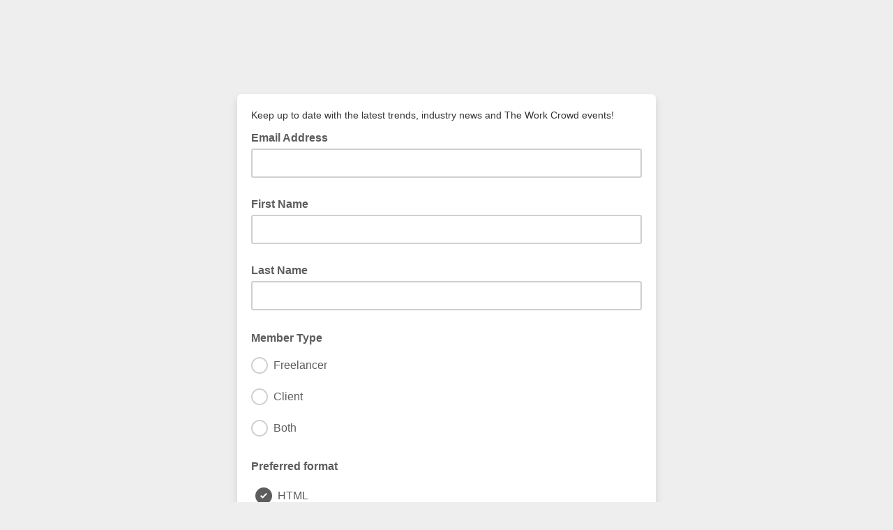

--- FILE ---
content_type: application/javascript
request_url: https://theworkcrowd.us9.list-manage.com/cNgQ5lNlwJ1RPARz8gz7kybM/JEXuSDwXcDbbJh7a/H0YtIFFvSg/RzIjVmE/rLhEB
body_size: 165094
content:
(function(){if(typeof Array.prototype.entries!=='function'){Object.defineProperty(Array.prototype,'entries',{value:function(){var index=0;const array=this;return {next:function(){if(index<array.length){return {value:[index,array[index++]],done:false};}else{return {done:true};}},[Symbol.iterator]:function(){return this;}};},writable:true,configurable:true});}}());(function(){C();r8r();FJr();var tf=function V2(zf,Gd){var Qj=V2;while(zf!=O9){switch(zf){case h9:{mj=V6*Qd+q6*Cv-zc;NC=Dh+sj+zc+Cv*Qd;A6=z2*Cv+V6*zc*q6;xX=sj+Cv*Dh-Yf-zc;zf=EQ;rd=PR-Y2*Dh+zc*Cv;FR=Qd*Y2+Yf*Cv+V6;}break;case Lw:{dS=zc*sj*vJ-Qd;Th=z2*Cv*vJ-zc*PR;hd=q6*sj+zc*Dh;An=V6+Qd+vJ+zc*sj;zf+=tB;I5=Dh*Y2*Qd+Cv+sj;mJ=Cv*zc-PR-sj-V6;hX=Y2*Cv-vJ+PR;}break;case MQ:{cj=Cv*Y2-sj+z2;XS=Cv+Y2*Yf+PR+sj;bc=q6*Cv+zc*Y2-Qd;Bn=V6-vJ+Dh*sj-Qd;TJ=Y2*z2*V6*q6-Dh;zh=zc*V6*Qd-Y2-Dh;zf-=jB;}break;case gx:{Lv=zc+q6*Dh+z2*Cv;vR=sj*Y2-V6+Dh*Yf;Uf=Cv-Y2+sj*Dh;qf=zc*sj+q6*Qd*Yf;zf+=v0;Bf=zc*Cv+V6*vJ-q6;r2=vJ-q6+z2+sj*V6;Mf=Cv+Dh*Qd*V6+Yf;Ud=vJ+Cv+sj*Dh-Y2;}break;case Rk:{tS=Y2*zc*vJ+Cv*Yf;D2=z2*Yf+Y2+q6*Cv;IX=vJ*Dh+Y2*q6-z2;If=sj+q6-zc+Cv-Qd;vj=sj*z2*Qd-zc*V6;tT=Cv*zc-q6-PR-Qd;pf=Yf-sj+V6*Cv+vJ;jd=Cv*Yf-zc*PR*z2;zf-=k8;}break;case Ck:{kT=vJ+z2*Cv+V6;zf=Vw;cJ=Cv-PR+Qd*sj-Y2;xC=Cv*zc-V6+sj;gX=Y2+zc*z2*Qd*Yf;AZ=Cv*Qd+PR-Y2*V6;En=Y2*Dh*z2*Qd-PR;}break;case Zk:{c6=q6*Cv+vJ*Y2;W2=sj*Y2+Cv*Yf;jv=q6*vJ*sj-Cv;zf+=Wr;gn=V6*zc*Y2-q6-vJ;}break;case HV:{MR=Y2*sj*z2+Yf-PR;pX=q6*Yf-Y2+sj;lv=V6+zc-Yf+sj+PR;zf+=Mk;VA=V6+PR+Yf*q6+sj;}break;case fV:{D6=Cv*Qd-Y2+zc*Dh;VT=q6+Y2*Cv-Dh*sj;SJ=zc*vJ*Qd-Dh+Yf;Sf=Cv+V6*zc+Yf-Y2;tX=Y2-Dh*V6+Cv*Qd;zf-=G9;lc=V6*sj+Yf*zc-z2;}break;case xr:{k5=Dh-Qd+Cv*q6-V6;zf=lw;Jf=PR*Cv*V6+z2+sj;FX=Cv*V6+PR+sj;Dc=Cv*Qd+V6+Yf*PR;}break;case Nr:{Y2=z2-V6+zc+q6;Dh=vJ+PR;sj=V6+Yf*vJ+z2+zc;zf=sx;Cv=Dh*vJ*q6-Yf+sj;lZ=Y2*Cv-sj+PR+q6;l6=+[];Qd=V6+Yf-Dh*PR;dT=zc+vJ+Y2+PR;}break;case M0:{zf-=px;while(GC(hZ,l6)){if(jA(wn[Bh[z2]],rO[Bh[PR]])&&Kd(wn,ph[Bh[l6]])){if(Md(ph,zJ)){Qn+=Hn(BV,[tC]);}return Qn;}if(gZ(wn[Bh[z2]],rO[Bh[PR]])){var Z2=Kh[ph[wn[l6]][l6]];var AA=V2(zx,[Z2,hZ,Mh(l6),Id(tC,Sc[J6(Sc.length,PR)]),wn[PR]]);Qn+=AA;wn=wn[l6];hZ-=KJ(dO,[AA]);}else if(gZ(ph[wn][Bh[z2]],rO[Bh[PR]])){var Z2=Kh[ph[wn][l6]];var AA=V2(zx,[Z2,hZ,TS,Id(tC,Sc[J6(Sc.length,PR)]),l6]);Qn+=AA;hZ-=KJ(dO,[AA]);}else{Qn+=Hn(BV,[tC]);tC+=ph[wn];--hZ;};++wn;}}break;case dw:{QT=z2+Qd+sj+zc*q6;Wc=sj*Qd-PR-Dh*Yf;fC=vJ*sj*Y2-Yf;NT=sj*Qd+Yf+V6+zc;wj=q6+Cv*Dh+zc+sj;cS=zc*sj+q6+Y2*V6;AS=Cv*vJ+Dh+q6;zf-=UV;Sv=vJ*Dh*q6*zc-z2;}break;case r8:{w5=Yf+Cv*z2+zc+PR;cR=V6*Qd*vJ*q6-Cv;XC=V6+vJ*Cv+q6+Qd;BJ=V6+Cv+Yf*zc*Qd;zf=Ew;}break;case FO:{qT=Dh*sj*z2-Yf*Y2;cX=q6*Cv+Y2-Yf*sj;xc=sj*zc*PR+Cv-vJ;Xv=Dh+Cv*Qd-V6-q6;Bv=Cv*V6-PR+Y2+sj;zf-=mr;}break;case GI:{zf=kr;KC=Qd+Yf*Y2-zc-PR;z8=Dh*Yf-z2-PR;jh=Yf*PR*Dh+vJ-z2;WR=PR*Y2+zc-Yf+z2;k6=V6-zc+z2*Qd;ES=V6*q6-z2+Y2+Dh;bX=q6+zc+Qd-Dh;}break;case O1:{sR=vJ+Y2*zc*q6+sj;Gf=q6-vJ+z2*Y2+Cv;MS=Cv+Qd*z2*sj-vJ;Zd=Y2*Qd*zc+PR;zf+=b9;F2=Dh+q6*Cv+sj+Qd;lh=Qd*Cv-PR+sj+q6;vC=V6+Qd+q6*sj+Yf;q2=q6+sj*Qd*vJ*PR;}break;case LI:{FA=z2-Qd+sj+zc;zf=NO;UJ=Y2*V6+PR+Qd;nC=sj-vJ+q6*Yf*PR;gJ=Dh*Y2*z2+zc-q6;Fj=V6*Dh-vJ-Yf-z2;vn=sj*vJ-Qd;MA=PR+Qd*Dh+sj+q6;}break;case dF:{kS=vJ*q6*sj-Y2-zc;Oj=Dh*sj+Cv+z2*Qd;MC=q6+Qd+Y2*Dh*zc;Cj=vJ*Qd*Yf-PR;AX=V6+q6+Cv+z2*Dh;zf=h9;}break;case Rb:{nf=Yf-sj+Y2*q6*Qd;sZ=z2*Dh*Cv+V6-sj;gT=zc*Dh*Qd*z2+Y2;VR=sj*Dh*Yf;Xj=Cv*q6-zc-vJ;Yj=Y2*z2+Cv+sj*Qd;zf=BF;}break;case W9:{zf-=JF;nX=zc+Y2+Cv*PR*q6;vv=Cv+V6*Y2*q6+PR;OJ=Dh*sj*vJ+Qd+Yf;Zv=Cv-Dh*z2+Y2*sj;GS=Qd+Cv*V6+sj*Dh;}break;case VV:{fd=Cv+zc*vJ*V6+z2;kZ=z2-sj+V6+zc*Cv;jT=Qd+zc*Y2*PR+Cv;xZ=Cv*Y2-zc*Dh-Yf;sA=zc+Cv*Dh+vJ*sj;zf=d0;rv=Cv*V6+zc+Qd*q6;}break;case Qk:{lf=J6(ZC,Sc[J6(Sc.length,PR)]);zf=K0;}break;case tI:{pS=z2-Yf+sj*PR*V6;jS=Cv*Qd+vJ+V6+sj;CJ=sj*Y2*z2*PR+Yf;CR=Cv+sj*zc-Dh*Y2;zf=Jw;}break;case vk:{YC=Cv*Y2+PR+z2-sj;mT=V6+zc*Y2*q6;sv=vJ+sj*q6-Dh-zc;nZ=z2*Cv-q6*vJ+V6;zf+=d0;s5=sj*z2*zc-vJ*Dh;bZ=V6-Yf*vJ+sj*q6;zv=Cv+PR+Yf*q6*vJ;}break;case qQ:{RA=Yf*Cv+V6+Qd*Dh;Vc=Dh+V6+sj*Y2+Cv;jX=z2*Y2*q6+V6+Dh;zf=Px;zT=vJ*zc*sj-Qd*z2;nR=q6+V6+Cv*Qd-sj;jc=Yf+Cv*zc+Qd;H2=Y2*PR*zc+q6;XJ=q6*Dh*V6*Yf-Cv;}break;case v9:{Zn=zc*sj*vJ-Yf*V6;nS=Y2*Cv+Dh-q6-sj;Jh=Yf+Qd*sj*PR-zc;zf+=G;UX=Cv*zc-Dh-sj;J2=zc*Dh*Y2+Cv-PR;kR=Qd+sj*zc-Cv-vJ;}break;case Er:{Pj=PR-V6+q6+Qd*Cv;BS=zc*V6*q6*z2*PR;gh=Qd*Cv+Dh+Yf*PR;C5=Y2*Dh*z2*zc-Yf;Wg=PR+Cv*vJ-z2*zc;m3=z2-q6+Yf*Cv-V6;zf-=gk;}break;case vw:{z5=Y2*V6+sj*z2-Dh;w4=zc*Cv+Y2*Yf-q6;Kt=V6-vJ*PR+Dh*Cv;OY=Dh*Cv+q6*sj*z2;MU=vJ*Dh*Yf*zc;V4=Qd+q6*Cv+Dh*zc;zf+=qO;}break;case s9:{Lq=Yf+sj-vJ+Cv*zc;G7=vJ+Yf*V6+Cv*Dh;Vg=Qd+Yf+Y2+Cv*zc;H5=Y2*q6*V6+sj+z2;P5=Y2+Cv*V6-vJ-sj;zf+=R1;}break;case lM:{zf=jQ;Cl=zc+z2*Cv+Y2-q6;dD=Dh+PR+z2*sj*Qd;LN=Cv*zc-q6-Qd;HN=sj*PR*V6+Yf;Wl=PR+z2*Dh*Qd*V6;Qq=Y2*z2*Yf*zc-q6;UP=Cv-vJ-zc+sj*Y2;}break;case P:{P3=z2*sj*Y2-q6;JW=V6*Y2*Qd+z2-zc;c4=Y2+Qd*Cv-q6-zc;Ns=PR-vJ*zc+q6*Cv;VG=z2+Y2+Yf*sj*Dh;qD=V6*vJ*PR*Qd*z2;zf+=SI;}break;case m9:{vW=Y2*PR*V6*Qd-z2;ss=zc*sj+Dh*z2*Qd;TP=Cv*Y2-Qd*sj*z2;BD=z2+q6*Cv+sj-PR;qG=Dh+vJ+Cv*z2-PR;wG=sj*Y2-zc+Cv+Qd;L4=Cv*Dh+zc+V6+Y2;zf+=B1;jP=z2+Cv+V6*sj-Yf;}break;case jQ:{zf=W9;Om=Y2*Cv-Dh-q6*V6;jg=Qd+V6*z2+q6*Cv;cg=PR*Dh*Cv+Qd;nP=sj*Dh*PR*V6;SG=vJ*PR*Cv;kY=z2*Yf*q6*zc-Y2;}break;case mB:{WH=sj*Y2+Cv+V6-zc;s7=z2*PR+zc*Cv+Y2;CH=sj*PR+Yf*Cv-Dh;mH=PR*zc+Cv+sj*V6;zf=mQ;}break;case hQ:{dU=sj-Y2*PR+q6*Cv;zf=Cb;Cs=vJ*sj*Yf*z2-Qd;Bm=Cv*V6+z2*q6*Dh;KG=Cv*q6-zc-Y2;cP=Dh+Qd+Cv*Yf;wN=Cv*V6+PR+q6+zc;rs=V6*Cv+Y2*Yf+zc;}break;case FF:{jH=V6*Qd*q6+vJ*z2;gg=zc*sj+Dh+Y2+q6;S4=sj*q6+Cv;zf=m8;Mt=z2+Cv*Y2-q6;mG=Qd*sj+vJ+q6;}break;case d0:{QH=PR+z2*vJ*Cv+Qd;rq=Y2*vJ-Qd+sj*zc;p4=Cv+Y2*Yf+vJ+Dh;LD=Dh*sj+Y2*z2+Qd;D5=Cv+PR+z2*Yf*q6;xq=Qd*Cv+q6*zc;zf+=G9;}break;case wF:{R4=Cv+sj*zc-q6*vJ;Vt=z2*zc+sj*Y2+PR;Dq=Cv*q6-vJ*Yf;km=PR+Dh*Qd*Yf*vJ;zf+=R0;gs=sj*Yf*vJ+Y2-Qd;tq=q6*zc*Y2-PR+sj;}break;case A1:{NU=Cv*zc;mm=Qd*Dh+V6*Cv+sj;T7=V6*Y2*Dh-q6-Yf;f7=Y2*Qd*V6-z2+vJ;zf+=gr;dP=V6-Qd+vJ*Cv+zc;O7=sj+Dh*Y2+Qd+Yf;}break;case IF:{xW=zc*Cv-sj-q6+vJ;W7=PR-Qd+sj*q6*Yf;KY=sj*vJ*zc*PR-V6;tY=zc*Qd+Cv*V6+q6;zf+=ck;hq=Yf*Qd*V6*PR-Dh;qP=Yf+q6*Dh*Y2;pD=sj*Dh*V6-q6+Y2;}break;case B9:{zf-=f1;pP=Cv*V6*PR-q6+Yf;E7=z2*Qd+Y2+q6*Cv;IG=PR*Cv*zc-Dh-Qd;SY=Qd*vJ*sj+q6*Y2;Hg=Dh+q6*Yf*V6*z2;Eg=PR-Y2+Cv*zc+z2;hm=Qd*Cv+V6-q6+Dh;}break;case UM:{Hm=Y2*Yf-zc+Cv*V6;r4=sj*Y2*vJ-Qd+Yf;zf=rI;IP=vJ*sj*q6-Y2;R7=Cv*Y2-z2-q6-Dh;Jm=Y2*q6*V6+Yf-Dh;C7=Cv*Qd-Yf-Y2-q6;M7=zc*Cv-PR+sj+Y2;}break;case S9:{dl=Yf*Dh+Qd*sj+vJ;Yz=vJ+Qd+zc*Cv-sj;Bl=zc+sj*Y2*PR+Qd;OP=Qd*sj+Cv-z2-Dh;RW=q6*Qd+z2*Dh*Yf;zf+=Iw;Aq=Qd*Cv-sj;}break;case qV:{Xt=z2*Dh+Y2*q6*zc;Ls=zc+Cv*Qd*PR-sj;Lz=PR+sj*zc-Y2+Cv;zf+=Y0;f3=z2*sj*q6-Cv-Y2;}break;case f1:{D7=Qd-sj+Cv*zc-Yf;W5=Dh*PR+sj*Yf*q6;lH=zc+Cv+vJ*z2+sj;zf=Qw;QD=Qd*zc+vJ*V6-PR;}break;case UL:{DU=z2+Qd*vJ+V6*Cv;JU=Qd*zc*Yf-PR;M4=V6*Cv+q6*PR*Y2;b7=Cv*zc-PR+Qd*Y2;QG=Dh*z2-sj+Cv*Y2;zf=NB;}break;case qr:{Rm=sj*z2-q6+Qd;WD=vJ*PR*Dh+V6*Y2;UW=Qd+Yf*PR*Dh-vJ;JG=Y2-q6-vJ+sj+Dh;Fl=z2+Yf+zc+Qd+vJ;Km=vJ-V6*PR+zc*Dh;LY=z2*Qd*zc+V6+Dh;zf-=J0;}break;case Vw:{zf+=tr;F4=Qd*sj*z2-q6*Dh;nl=Dh*V6*zc*z2+Y2;hG=Yf*zc-Y2+sj*Qd;Ol=q6*PR*Qd*V6+Yf;}break;case TB:{qs=zc+V6+Y2*Qd*vJ;Wt=Qd-vJ*PR+zc*Cv;VN=Y2*Yf+Cv*Qd*PR;Bq=Cv*vJ+q6*Qd-Dh;gm=zc+PR+V6+Qd*Cv;kD=Dh*Yf*Y2+Cv-V6;Zs=PR*zc*Yf+Cv*Qd;zf+=hV;L7=Dh+sj*q6+Yf*Qd;}break;case pO:{lW=zc*sj-PR+Yf*z2;bY=V6*q6+zc+Y2*sj;ms=q6*Dh*sj-Cv+vJ;zf=wO;lG=Dh*z2*Yf*zc;}break;case Nw:{Az=Yf-Y2+Qd*V6*q6;zf=Kr;fz=z2+Qd-V6+sj*Y2;vg=vJ*Dh*Qd*q6+V6;UU=sj+Y2+Cv*V6;Pt=Y2+sj*vJ*zc+PR;FH=Yf-Dh+Y2*zc*V6;pg=Dh*Cv-vJ-Yf;}break;case Wb:{zf+=LF;return [SW,zl(V6),zl(PR),zl(V6),fs,zl(V6),Qd,zl(Qd),zc,q6,ON,Qd,zl(nz),x7,kH,vJ,zl(V6),q6,zl(ON),Dh,zl(Qd),cU,Y2,zl(gJ),c7,[z8],cU,ON,zl(SH),YH,zl(z8),PR,Y2,zl(V6),PR,zl(z2),zl(ON),WR,zl(YH),PR,[Fj],zl(zc),PR,zl(PR),Qd,SW,zl(z2),vJ,zl(Dh),zl(V6),SH,zl(ON),q6,zl(PR),zl(PR),zl(z2),vJ,zl(k6),vJ,PR,zc,zl(Y2),WR,zl(z8),jh,zl(z8),bX,zl(PR),l6,zl(Yf),zl(PR),zl(z2),SH,[Y2],zl(TS),Mg,z8,zl(ON),YH,zl(z8),zl(BY),fs,ON,zl(PR),zl(Qd),zl(Yf),Fj,vJ,zl(Dh),V6,zl(Qd),SH,V6,ON,zl(q6),zl(zc),k6,l6,Dh,Dh,q6,q6,Dh,zl(MA),z2,z2,z2,z2,zl(vJ),zl(q6),[YH],zl(V6),ON,Y2,vJ,zl(YH),l6,w7,[l6],SH,zl(V6),zl(ON),z8,zl(ON),q6,zl(PR),A3,YH,l6,[z8],xD,SW,zl(PR),Qd,zl(z8),YH,z2,zl(jG),WG,zl(V6),zl(Y2),PR,PR,vJ,Yf,zl(zc),zl(PR),zl(Rm),UJ,vJ,zl(WD),c7,V6,zl(zc),l6,zl(tm),jG,zl(Yf),zl(UJ),UJ,[YH],zl(UW),w7,V6,Yf,zl(Yf),zl(Um),w7,V6,Yf,zl(Yf),zl(SW),zl(z2),Fj,PR,zl(Yf),zl(BY),BY,Qd,zl(Fj),YH,zl(TU),A3,Fj,zl(k6),zl(PR),zl(SH),Dh,zl(Yf),z2,zl(vJ),zl(ON),l6,zl(z2),Yf,zl(jh),JG,zl(ON),q6,zl(SW),zl(vJ),k6,zl(Y2),Y2,zl(q6),kH,zl(zc),z2,zl(YH),k6,l6,Y2,zl(KC),A3,SH,Dh,PR,zl(vJ),zl(YH),zl(Fj),Mg,zl(Yf),l6,zl(PR),vJ,z2,zl(SH),zl(PR),zl(z8),fG,zl(z2),V6,zl(YH),ON,V6,zl(zc),l6,SH,zl(zc),l6,zl(BY),Fl,l6,w7,[l6],SH,zl(V6),zl(ON),PR,[Fj],zl(kH),Mg,zl(ON),PR,zl(Fj),zl(vJ),zl(Fl),Yf,Y2,SH,zc,zl(Y2),ON,vJ,zl(k6),SH,[Y2],z8,zl(zc),zl(PR),Yf,Mg,zl(ON),z8,zl(zc),zl(V6),zl(YH),k6,zl(k6),SH,zl(kH),zl(Dh),z8,zl(BY),dT,zl(FA),fs,zc,z2,zl(SW),SW,zl(PR),l6,zl(zc),zl(z2),z8,zl(Dh),zl(V6)];}break;case g1:{BN=zc*Cv-vJ*Qd-Y2;zf=Kw;T3=Yf*V6*Y2+Cv*q6;TH=Y2*Yf+sj*q6*z2;tt=sj+vJ*Qd*zc-z2;}break;case xF:{xl=sj+zc+Cv*Yf+PR;jt=V6*Cv+Dh*sj-Y2;mP=zc-Dh-Qd+Cv*Y2;k4=z2*Cv+q6-vJ+Yf;GP=Cv*vJ+Y2*Yf;zf=Ck;j3=Y2*sj-Qd;Sm=PR*Qd*q6*Y2-Dh;pz=Dh+sj*Y2+Cv+Qd;}break;case q1:{kg=Y2+Dh*sj*q6;EG=Yf-Y2+zc+Cv*Qd;sH=vJ*Cv+zc*Dh+sj;VW=V6+Dh*Cv+Y2+sj;sD=Cv-zc+z2*Yf+sj;zf=xb;hU=Dh*Cv+PR-sj-q6;dq=sj+Cv*Dh-Qd*PR;}break;case cV:{m7=q6+Yf*Y2*Qd;n3=Qd*Yf*Y2+V6+vJ;zf=A8;DN=sj*Qd-q6-Yf-vJ;xt=sj*Y2+vJ+Dh*Qd;zG=sj*V6*vJ+PR;dG=V6*Cv-Y2*q6*Yf;}break;case xb:{Z3=Cv*Qd-sj-V6+PR;E5=Cv*q6+Yf+PR+Dh;bH=Yf*V6*PR*Qd;WP=PR+Y2*V6*Qd+z2;XG=Dh-Qd+V6*Cv+sj;Zq=Cv*Yf-PR-Qd+Y2;Qt=zc-V6*Dh+Y2*Cv;zf+=zw;pt=V6*zc*Y2-Yf*q6;}break;case KV:{At=PR-Yf+Qd*Cv-q6;zf-=nI;nG=Qd*sj*vJ-Cv-z2;zz=z2*sj+Cv+V6-zc;Dl=q6*Yf+z2+Cv+sj;X4=Cv+z2*Qd+Y2*Yf;}break;case EL:{zf-=OB;vH=Y2*Qd+z2-PR+sj;kW=Y2*sj+PR+Dh*Yf;NH=Cv*Yf-PR-Dh;xY=Yf*sj*Dh+zc+Y2;Jg=Y2*sj-Cv-V6+Qd;nq=Yf*q6*sj+vJ-zc;}break;case BF:{zP=V6+q6*sj*z2-Qd;fD=q6*Y2+zc+Cv*Qd;YY=Cv+sj-PR-Dh+V6;zf=JF;PH=Qd*Cv+sj-Yf+q6;}break;case X1:{q5=Y2*z2*sj-q6*V6;SP=Qd*Cv-z2*sj+vJ;XU=Qd*Cv-vJ+Y2*q6;Yg=Yf-Y2+sj+Cv*V6;zf-=Uw;}break;case E:{zf+=CL;mq=Yf+Dh+PR+Cv+Qd;KW=zc*vJ*V6+z2+Dh;tW=Cv*V6+Yf*z2;sl=zc*V6*q6+Cv-PR;XW=Cv*V6+Qd+q6;Il=sj*q6*Dh-Qd-zc;}break;case K0:{zf=Yr;while(GC(sg,l6)){if(jA(p7[M3[z2]],rO[M3[PR]])&&Kd(p7,ls[M3[l6]])){if(Md(ls,K5)){AH+=Hn(BV,[lf]);}return AH;}if(gZ(p7[M3[z2]],rO[M3[PR]])){var Fs=RD[ls[p7[l6]][l6]];var ml=V2.call(null,m0,[sg,p7[PR],Fs,Id(lf,Sc[J6(Sc.length,PR)])]);AH+=ml;p7=p7[l6];sg-=KJ(Y1,[ml]);}else if(gZ(ls[p7][M3[z2]],rO[M3[PR]])){var Fs=RD[ls[p7][l6]];var ml=V2(m0,[sg,l6,Fs,Id(lf,Sc[J6(Sc.length,PR)])]);AH+=ml;sg-=KJ(Y1,[ml]);}else{AH+=Hn(BV,[lf]);lf+=ls[p7];--sg;};++p7;}}break;case Sr:{Ez=sj-vJ+Yf*V6*Y2;vt=Cv*Y2-z2*vJ+q6;gl=Yf*Cv-sj+z2;zf=f1;gP=q6*zc*Y2+z2+Qd;kq=vJ*Dh*Qd*Y2-V6;FD=vJ+Y2*V6*zc;}break;case Kw:{Rg=q6*Qd*zc+V6+Yf;ZD=Qd*sj-V6+zc-vJ;zf=YL;IW=q6*Qd-zc+V6*Cv;qz=vJ*V6+Cv*Yf-q6;Ts=zc*sj*vJ-Y2-Cv;Y7=sj+V6*Cv+vJ+zc;Et=PR+Cv+Qd*Yf-vJ;DD=Cv+Qd+Y2*vJ+PR;}break;case Kr:{sz=q6*Cv-sj-Yf+zc;lz=PR*Cv*V6-q6+vJ;lm=vJ*PR*Y2+Dh*Cv;ZU=zc*q6+PR+Yf*Cv;Ll=z2*Cv*Dh+q6*Qd;zf+=ZI;Nm=Yf*z2*Cv-zc+PR;}break;case HQ:{CP=Yf+q6*sj+z2*Qd;zf-=c0;VD=zc*Cv-Yf-Y2*V6;kG=Cv*Dh+zc*q6+Y2;Q4=vJ-Yf+V6*q6*zc;qg=sj*Y2+Cv+V6-Yf;JY=zc*Cv-sj+q6*PR;Cg=PR*q6*Cv-sj+Y2;Fz=PR+V6*Dh*sj+Qd;}break;case xI:{TW=Cv*vJ-PR-Qd-z2;Js=vJ+Qd+Y2+Cv*zc;Tt=Y2*Qd*vJ+z2+V6;zf+=cL;bW=V6*zc*Y2+Dh-Cv;pW=Y2-Dh+zc*Cv-Qd;hg=V6+Dh*z2*PR*sj;}break;case lx:{zf+=mI;return Qn;}break;case kQ:{Cq=PR+sj+Dh*Cv-vJ;zf-=Wr;hz=z2*sj*V6-q6;Pm=V6*Cv+z2+zc+Qd;Rq=Y2+vJ+Yf*Cv-q6;}break;case fL:{Ms=PR+vJ*q6+Cv*zc;N7=sj*Yf-Qd*vJ-Dh;wq=Yf+Qd+Y2+Cv+sj;zf=F9;vs=Qd+Cv+vJ-q6+Dh;}break;case fk:{return PG;}break;case K9:{EW=Qd+Y2-Yf+sj;sG=Dh+sj+vJ*q6;zf=nk;QY=zc+V6*Qd-z2-q6;zq=Qd*Y2-vJ+Yf+V6;Xg=sj*vJ+q6-Dh*V6;Dm=zc*Qd+vJ*PR*Yf;}break;case HL:{LW=Yf+q6+V6*sj-Y2;Gl=q6*Cv+z2*Dh;KN=V6-sj+Y2+Cv*Yf;TY=q6+Dh+Cv*z2-PR;Jt=zc*Cv-V6*sj;IH=sj-Y2*q6+Qd*Cv;zf=cV;Mq=Qd+sj*Y2-q6-V6;}break;case hb:{Pq=z2*vJ*PR*Cv+Dh;tG=V6*Cv-vJ-Y2+zc;zf-=c1;fP=Y2*sj+zc*V6;kU=Cv*zc+Yf+z2+Y2;Vq=vJ*Cv+Yf*V6*Y2;Yq=sj*V6*z2+Cv-vJ;}break;case Bb:{PD=zc*Yf-Qd+q6*sj;zf-=hV;qq=vJ*Qd+Yf*Cv+Dh;ZG=PR+vJ*Yf*z2*sj;H3=Yf*q6*V6+zc-Qd;J4=sj*Yf-vJ+Cv*V6;VP=Qd*zc+Cv+sj+z2;wD=q6+z2+sj*zc;}break;case PL:{CN=V6*vJ*sj-Dh*PR;nY=Yf*sj+Dh+Qd;Yl=V6+sj*Yf+q6;zf=mO;c3=PR-vJ+V6*Cv;}break;case sw:{CG=Cv*q6-z2*V6+Qd;VH=zc+V6*Dh+Cv*vJ;UH=Yf+Y2+Cv*Dh-vJ;wz=PR+Qd+Yf+q6*sj;zf-=Rb;Zl=sj*q6-Dh-vJ+Qd;hW=UH+cS+wz-gP-Zl+Zq;}break;case bb:{zf=KQ;b3=zc*q6+Cv*V6-Qd;Es=vJ+Cv*Yf-sj+Qd;JH=Cv*Dh+Qd*V6*Yf;WU=Yf*Cv-Y2+vJ;bl=sj*q6-z2*Dh+Cv;fW=vJ*q6*sj+z2;}break;case mQ:{nU=Cv*zc+PR-Y2*vJ;MY=Qd+Yf+Cv+Y2*zc;AY=PR+Yf*Cv-vJ-V6;Rz=Cv*Yf+V6+vJ-Qd;kP=vJ*sj*V6-Dh*Yf;zf-=JM;Gq=Cv*z2+PR+vJ;ks=vJ*sj+Cv-Dh+Y2;}break;case A8:{vD=Cv*q6-z2-zc+Dh;zf+=vB;Uz=V6*sj+vJ+zc+Qd;xs=zc+Cv*Qd-Dh+q6;hY=PR+V6+Qd+sj*Y2;nW=zc*sj+Qd*V6+Y2;}break;case EB:{vU=vJ*Cv-Qd-q6+zc;F3=Y2+sj*V6*z2-Dh;FP=q6*zc*Yf+PR-Dh;fq=Dh+V6+q6+sj*Yf;zf=k8;Tz=sj*Qd-Dh*Y2+vJ;t7=q6*V6+Yf*sj*z2;}break;case A0:{jY=Yf*q6+sj*Y2+Cv;Nz=Cv+sj*Y2-Qd-Yf;EU=zc*Cv+Qd*Yf;wW=zc*Qd*Y2-sj-Dh;I3=q6*Dh*PR*Qd+Cv;LU=z2*vJ*Cv-V6*Yf;C3=zc*Cv-Dh+V6*Y2;zf+=Px;}break;case TL:{TN=V6+sj-PR-Dh+Qd;gt=Y2-Dh+q6*zc-PR;p3=Y2*zc-Dh+V6;sm=sj-q6+Yf*vJ;sq=V6*Cv-zc*q6+vJ;zf-=wQ;vz=zc+Yf*Y2*vJ*PR;}break;case sx:{fs=Y2+sj+vJ-zc+z2;ON=Y2-Dh-z2+V6;zf+=YM;YH=Yf*q6-vJ*V6+Dh;SW=PR*Y2+z2*Yf-Qd;XD=Yf+Qd-Dh+sj+Y2;DG=z2-Dh+Y2+sj+Qd;}break;case LL:{RH=zc*sj+z2+Cv*vJ;zf-=SQ;qW=Y2*Yf+V6+Cv*zc;zY=Qd*zc-z2+V6*sj;Q3=Y2*vJ*z2+Dh;lN=z2+Cv*Dh-q6+V6;}break;case H9:{wm=sj*Y2-Yf*zc-Qd;Xs=vJ*q6*sj-z2-Cv;zf-=J;gN=Qd+zc+Y2*sj*z2;qm=Yf+Cv+Qd*q6*Dh;cq=Cv*Qd+Yf+vJ+sj;Sl=Cv*q6*PR+Qd+sj;}break;case BB:{zf=qV;Rl=V6*zc*Yf+Dh-PR;bq=Qd*V6*z2+Dh+Cv;ft=PR+sj+Qd*Cv-vJ;cW=q6*Cv-vJ+Yf;Am=PR*Y2*Cv-Qd-q6;HG=z2*sj*Dh*vJ;}break;case pw:{var A4=Os(J6(K3,Sc[J6(Sc.length,PR)]),dT);var VY=Zt[AP];zf+=WO;for(var Ag=l6;zU(Ag,VY.length);Ag++){var fg=HP(VY,Ag);var cH=HP(bz.BQ,A4++);ng+=Hn(BV,[MH(Mm(rl(fg),rl(cH)),Mm(fg,cH))]);}}break;case qM:{sU=Cv+q6+sj*Qd;zf-=sx;Vz=V6*z2-Dh+Y2*Qd;Ht=z2*sj+zc*Cv-Qd;g3=q6+sj*Yf+Qd*Cv;E3=Cv*Dh+Yf+vJ*Y2;NP=Y2+Yf*zc+q6+sj;BG=PR*Cv*Qd+q6*vJ;fN=Dh+zc*V6*Qd-Yf;}break;case Px:{sP=Yf*vJ+Cv*V6-Qd;zf=Zk;BW=PR+Cv+V6*Qd*zc;qN=V6*PR+Cv+zc*z2;B4=vJ*Cv+PR+sj*q6;mN=Cv*q6+Yf+Qd;tD=Cv*PR+Qd*zc*z2;RN=V6-zc+vJ+Cv*z2;}break;case vI:{zf+=Zk;Pl=zc*V6-q6*z2-PR;JN=V6*PR*Y2+Dh+q6;tN=Dh*sj+Qd*q6+Yf;cU=Y2+vJ*sj-zc*Dh;w7=Y2*z2+Dh;WG=V6+z2*vJ+Qd*zc;}break;case X:{if(gZ(typeof ph,Bh[vJ])){ph=zJ;}var Qn=Id([],[]);tC=J6(J7,Sc[J6(Sc.length,PR)]);zf+=MQ;}break;case zx:{var ph=Gd[f0];var hZ=Gd[Ir];var Gs=Gd[CI];var J7=Gd[wr];zf=X;var wn=Gd[CM];}break;case rQ:{AD=q6*zc+V6*Cv-Y2;zf-=s8;tP=sj*q6+Yf*V6*Dh;Lm=Qd+sj*PR*Y2*z2;Hz=Cv+V6*q6-sj-PR;jU=V6*Dh-Qd-Y2+Cv;dz=Cv+vJ-Dh+Y2+z2;}break;case pB:{zf-=DB;bt=Y2*zc*Yf-sj-Dh;zg=q6*Cv-Qd*PR;CW=Cv*z2*Yf+zc-sj;NW=zc*Cv+sj-Y2-Yf;BH=z2*Cv*Dh-PR-q6;gG=Y2*Qd*zc-V6;d4=Qd*Cv+z2-zc+PR;}break;case gb:{zf=IF;Ss=z2*Qd*sj+vJ+V6;Ml=Y2+q6+Cv*zc*PR;HU=vJ*Yf*sj-PR-zc;LH=Dh*V6*Y2*z2-sj;MD=q6*sj*Dh-Yf*Qd;ws=Y2*vJ*z2*zc+Yf;GD=Yf+zc*PR*Cv+sj;}break;case D1:{RY=Cv*vJ+V6-PR-Dh;Gm=Yf*q6+zc*sj;zf=wV;SD=z2+Y2*Qd-vJ+Cv;BU=Qd*V6+q6*Cv+Y2;WN=z2+q6*Qd*zc;Nt=Cv-q6*vJ+Qd*Y2;}break;case wV:{xN=PR+zc*Yf*Y2+Cv;wP=Yf*q6*Qd+Cv*z2;nD=V6*Cv-Y2-sj-zc;Fg=sj+Yf*Cv+z2;YW=vJ+Yf+z2+Cv*Qd;hs=zc+sj+Y2+Cv*q6;zf=X1;tg=Cv*zc-sj-PR-Qd;}break;case Ew:{vq=Cv*V6+q6;dW=Y2-z2+Dh+Cv*V6;mW=V6+zc+Qd*Y2*Yf;mt=Dh+Yf*Cv+Qd+V6;cm=z2*Qd*q6*Y2*PR;Iq=V6*Cv+zc+Qd+Yf;Tl=Qd*Cv+z2*q6*Yf;gq=Cv*Yf+z2+Qd*PR;zf=R9;}break;case mO:{Hs=z2*Yf*vJ*q6;PU=sj*z2+Qd+Cv+V6;Xz=q6+Qd*Y2-vJ+Cv;XP=Y2+Cv*zc-z2+vJ;zf=vk;I7=vJ*Dh*sj*z2+zc;fl=sj*q6-Y2-V6+Yf;K7=PR*q6*sj-Qd-vJ;}break;case qI:{return pU;}break;case GB:{v7=q6*Y2*Yf+V6;Xq=Yf+zc*z2*vJ*V6;vN=Cv*zc-V6+Dh;wH=vJ*Cv-Qd*V6+Y2;zf=xI;X3=z2*zc*Dh*Y2-vJ;rN=q6+V6-Y2+Cv+z2;}break;case Xx:{Zz=Yf*zc*Qd+Y2-z2;zf=PL;Ul=Qd*q6*Dh-vJ*V6;MP=q6+Qd*vJ*V6-PR;q7=sj*vJ*z2-q6*Dh;n4=Dh+Y2*Yf*Qd+PR;}break;case w:{tm=V6*Y2+zc-Yf+z2;zf+=JQ;nz=Qd+V6*Dh+Yf;TU=q6-Dh+V6*Yf+Y2;JD=z2*Yf+Dh*V6+q6;BY=PR+z2-vJ+Yf*V6;jm=zc-z2+Dh+q6*vJ;}break;case d9:{mU=Yf+Cv*q6+Qd+z2;zf=UM;qY=Cv*Dh*z2+Qd*zc;TG=sj-Y2+Cv*Qd;QW=V6*Dh*Qd*z2-zc;nN=z2-Yf+Cv*Qd;hl=Y2*sj*vJ-Dh+V6;fY=Cv*q6+sj*Yf-PR;}break;case gF:{FY=Yf-sj+Cv*V6+Dh;G5=Qd+z2+V6+Yf*Cv;zf=kQ;Dg=Dh*PR*Qd*sj-Cv;kt=z2+zc*Cv+Y2-Yf;}break;case gV:{UY=Q7-Sf-SH+tX+lc;GG=PR-V6*zc+Cv*Qd;zf+=F1;Bt=Yf*Cv-Dh+q6*Y2;Lt=sj*V6*Qd-zc*Cv;dg=z2*sj*Y2+Dh-zc;zD=Cv*zc+Dh+q6+Y2;}break;case mI:{MN=z2*Dh+zc*Y2*PR;V3=z2-vJ+zc*V6;GY=q6*Cv-zc*sj*PR;GN=sj*Y2-q6*vJ-Qd;ZN=Qd*Dh+V6*z2*Y2;zf=K9;U3=sj-vJ+V6*Y2-PR;}break;case MF:{zf+=nO;RP=Cv*q6-sj+Y2-Qd;CY=Y2+sj*V6+Qd+zc;bs=Yf*vJ*V6*zc+PR;Ft=vJ*Cv-sj-Dh-z2;rg=PR*q6*Yf+vJ*Cv;YU=Qd*Cv+sj-PR-vJ;}break;case bI:{zN=Dh*Cv+vJ+zc*V6;I4=Cv*Y2-vJ*V6-PR;zf=O9;EP=sj-Yf-V6+Cv*Qd;bm=Cv*z2+zc*vJ-PR;}break;case JF:{tU=zc*Cv-Yf*vJ-Dh;xg=V6*sj+vJ*q6+Y2;Zg=q6*Qd*Y2+V6-PR;YG=Dh*sj*Yf-zc+Qd;zf+=nV;QN=Cv+Y2+Qd*Yf-zc;HD=Qd*Y2*zc+sj+Yf;}break;case VF:{zf=Jx;DW=sj-q6+zc*Cv-Yf;zs=Dh+Y2+Cv*Qd+Yf;O3=Y2*Cv-sj+V6-z2;vP=q6+zc*vJ*sj-Yf;X7=Qd*Y2+Cv*q6-zc;AN=Cv*Yf-q6*z2-Qd;bD=zc*sj-PR-q6*vJ;Dz=sj*Yf*Dh-q6-PR;}break;case Qw:{cY=Y2*zc-PR+vJ*Cv;sY=sj*Dh-V6+q6*Cv;UD=z2*Cv+q6*Y2*Yf;zf-=dQ;xP=Y2*z2*V6*Dh-q6;Y3=Y2*V6+Cv*PR+q6;GW=Dh+q6*vJ*Qd+PR;}break;case Nx:{zH=q6+Dh*V6*sj-Yf;pG=vJ+Yf*Qd+Cv*Dh;zf=vF;AW=sj*z2*Qd-V6-Yf;xG=Cv*q6-Y2*vJ+zc;}break;case Tb:{Ut=vJ*q6*Dh*Y2;dY=q6+Y2-PR+sj*zc;Em=z2*Y2*V6*vJ;hN=Cv*vJ-Yf-V6;hD=Cv*Dh-q6+vJ-PR;zf=C9;cG=zc*Cv-Qd-V6+q6;}break;case Dk:{wt=Cv*Qd+sj;cN=Cv*V6*PR+Qd-q6;Wm=vJ+z2+Cv*q6+sj;B7=V6+Cv*q6+sj*zc;zf=d9;rD=zc+z2*Y2*sj-Qd;PN=V6*vJ*Yf+sj*Dh;}break;case S0:{st=PR*V6*Cv+zc-q6;HY=V6*Cv-Yf-sj*zc;mD=vJ+Cv*V6*PR+q6;v4=Cv*Dh*z2-zc-vJ;kz=Dh*Cv+sj*V6+zc;Us=sj*Qd+Cv*Yf+V6;dN=zc*vJ*V6*Yf-z2;zf-=cQ;g7=zc*z2*sj+q6-Y2;}break;case R0:{ds=zc*Y2*V6-Dh*sj;Bs=Yf*Cv-zc-z2+sj;PW=sj*Dh-z2-PR+Cv;zf+=NQ;ql=V6+Qd*Cv*PR;xm=Qd+zc*V6+Dh*Cv;Nq=vJ*q6*zc*Dh+Qd;}break;case rL:{ED=Cv-zc+V6+Qd+q6;HW=vJ+q6*Qd*V6-Cv;tl=Cv+zc*z2-Yf;Sz=vJ*zc+Cv*q6;Is=sj-Yf*Dh+z2+Cv;zf-=X;cs=Yf*sj+vJ-PR+Qd;}break;case wO:{qU=z2*sj*zc+Yf-Dh;kN=Yf+sj*Qd+Dh-PR;js=V6+sj*Y2+Cv*q6;KD=sj*V6-Yf*PR-z2;zf=Tb;ct=Yf-V6+Qd+zc*Cv;}break;case JB:{l5=Dh*q6*PR*Qd;Cz=Cv+vJ*sj+z2-Qd;lD=vJ+Qd+zc*Yf*Y2;zf=tQ;bg=z2*Cv-PR-Yf;KH=zc+sj*q6-Qd-vJ;q3=Yf+q6*Qd*Dh;}break;case rI:{LG=z2*zc*sj-V6+Cv;Kl=Y2*Dh-q6+zc*Cv;Bg=Dh+vJ*Yf*q6*Qd;rz=zc-sj*Qd+Cv*q6;k3=sj+Qd*Cv+z2*Y2;YN=V6+Y2*vJ*q6*z2;zf=MF;}break;case R9:{XH=z2+Y2*Qd*zc-Dh;zf=Er;t5=Cv*vJ+zc+Yf+z2;Wq=V6*PR-z2+Cv*Yf;n7=z2+q6+Dh*V6*sj;bP=zc-Yf+Dh*V6*Y2;gH=q6+Qd*PR*Cv+z2;PP=Cv+Qd*zc*z2*vJ;w3=sj+V6+Cv*Qd-Yf;}break;case Jx:{pY=Qd+vJ*q6+sj*V6;zf=A1;qt=PR+zc*Qd*Dh*vJ;Xm=PR+V6*Cv-sj+z2;jD=Y2*Yf+sj-vJ+PR;Ps=Qd*Cv+q6*zc-Y2;N3=Cv+Yf+z2*q6;}break;case J1:{v3=V6+sj+q6+Yf*Cv;zf=S0;WW=PR-q6+zc+Cv*V6;vY=V6*Cv-zc+Y2;ps=Cv*Yf+V6+zc+Y2;mg=sj+Cv*Yf+Qd;R3=V6*Cv+Dh*zc-vJ;Ds=z2*sj*Yf*vJ-Y2;}break;case j1:{vm=q6+Cv*Qd+zc*Y2;Bz=sj*Qd-PR-zc+Cv;rU=Y2*Qd+Yf+V6*Cv;OG=Yf+Y2-PR+Cv*q6;gW=Qd*Cv+Dh*q6;zf=Mk;Iz=sj*vJ*Dh-Y2-Qd;}break;case kr:{Qm=q6*Y2+V6-zc;W3=Dh+Yf-vJ+Y2*q6;zf+=DM;Mg=Qd*Y2-PR-Yf*zc;Um=zc*Dh-Qd-V6+Y2;kH=q6*PR-vJ+Y2+V6;jG=z2*vJ*Yf+zc*q6;A3=V6*Dh+Qd-zc+vJ;}break;case m8:{Sq=vJ+Yf*sj+V6*Cv;bU=Cv*Qd-Yf-V6*q6;OD=zc*V6*Qd-q6+sj;zf+=d0;Al=vJ*sj*Dh+Cv*PR;ZW=z2*Cv+sj*Y2-V6;}break;case Cb:{zf=Dk;pm=sj-zc+Cv*z2-PR;wg=Yf*sj*Dh-zc;FW=z2+Qd+Cv*zc;wY=V6*Cv-Yf*zc+z2;}break;case DF:{for(var Wz=l6;zU(Wz,SN.length);++Wz){Fq()[SN[Wz]]=Mh(J6(Wz,z2))?function(){return KJ.apply(this,[lQ,arguments]);}:function(){var Gt=SN[Wz];return function(Qg,jN){var Gg=Qz.apply(null,[Qg,jN]);Fq()[Gt]=function(){return Gg;};return Gg;};}();}zf=O9;}break;case KF:{for(var ht=l6;zU(ht,UN.length);++ht){sW()[UN[ht]]=Mh(J6(ht,z8))?function(){return KJ.apply(this,[HL,arguments]);}:function(){var JP=UN[ht];return function(OU,rP,mY){var hP=xH.call(null,MN,rP,mY);sW()[JP]=function(){return hP;};return hP;};}();}zf=O9;}break;case Ir:{zf+=TM;xz=[zl(Qd),V6,zl(PR),zl(zc),zl(dT),fs,zl(Qd),zl(ON),vJ,YH,zl(Yf),zc,zl(PR),zl(SW),zl(XD),Y2,zl(DG),KC,zl(z8),jh,zl(z8),WR,zl(vJ),Qd,zl(Dh),zl(k6),YH,ES,zl(PR),bX,zl(Qm),zl(W3),vJ,Dh,l6,PR,[Y2],zl(Mg),fs,z2,zl(Um),[V6],V6,zl(YH),k6,zl(vJ),zl(PR),zl(PR),Yf,zl(k6),zl(z8),z8,bX,zl(Dh),zl(vJ),q6,zl(V6),zl(Y2),zl(YH),kH,zl(YH),Qd,zl(Yf),zl(z2),z8,zl(jG),fs,A3,zc,zl(zc),YH,zl(z8),bX,zl(Yf),vJ,zl(jh),Y2,Dh,z8,zl(z2),zl(q6),zl(sj),x7,kH,f4,zc,zl(TS),SH,zl(V6),zl(ON),z8,zl(ON),q6,zl(PR),zl(c7),Qd,Hl,zl(z2),SH,zl(jG),zc,fG,FA,[l6],zl(UJ),XD,zl(XD),XD,zl(TS),l6,zl(zc),nC,Um,zl(gJ),XD,Fj,zl(c7),vn,zl(MA),z7,zl(jG),fG,zl(Um),nC,zl(PR),bX,zl(YH),bX,[SW],zl(Q7),xD,SW,zl(ON),PR,zl(zc),PR,zl(z2),PR,Fj,zl(c7),B3,zl(PR),sj,zl(xD),EY,l6,zl(Qd),Yf,zl(V6),zl(Q7),Z7,Oq,z8,z2,zl(SW),zl(MA),[vJ],[l6],Y2,zl(Um),jh,Dh,zl(Qd),Y2,q6,zl(PR),zl(H7),k6,Mg,z8,[SW],vJ,l6,zl(V6),z2,zl(q6),ON,zl(tm),xD,zl(z2),bX,zl(z8),Yf,zl(MA),H7,bX,l6,zl(SH),Qd,vJ,Dh,zl(vJ),zl(ON),zl(z2),q6,zl(Qd),ON,zl(nz),Z7,zl(V6),z8,zl(TU),JD,q6,zl(V6),q6,[Y2],zl(nz),fs,q6,zl(z2),zl(Qd),SH,zl(z2),zl(zc),zl(q6),zl(WR),[V6],zl(WR),SH,zl(YH),l6,zc,SW,q6,zl(V6),q6,zl(z2),V6,PR,zc,zl(Yf),zl(Dh),zl(PR),Yf,Y2,zl(vJ),zl(SH),bX,zl(z8),Yf,zl(BY),DG,zl(z8),zc,q6,l6,YH,zl(ON),Fj,PR,zl(jm),Y2,bX,zl(ON),zc,zl(TU),JD,zl(PR),zl(Qd),vJ,zc,zl(Yf),fs,kH,zl(PR),zl(Yf),zl(zc),vJ,vJ,l6,zl(PR),vJ,z2,zl(zc),bX,zl(Dh),zl(EY),BY,zl(SW),Oq,zl(q6),SH,zl(vJ),Dh,zl(Dh),zl(zc),k6,zl(jG),TU,dT,l6,vJ,zl(q6),z2,zl(Q7),JD,jm,YH,zl(z8),zl(Q7),[vJ],Fj,zl(bX),Z7,Y2,zl(vJ),zl(z2),zl(Qd),zl(Q7),Pl,bX,Qd,z2,Yf,zl(SH),zl(Q7),FA,sj,k6,zl(Qd),zc,zl(Yf),PR,zl(JN),ES,bX,zl(Dh),Fj,zl(Fj),YH];}break;case GV:{Rs=PR+q6-z2+Cv*V6;zf+=O8;YP=zc+Dh*Y2+Qd*sj;Ym=z2*sj*V6+Qd;Im=Yf*Cv+q6*Dh;zm=q6*Cv+sj+Y2*PR;NY=zc*q6+PR+Y2*sj;}break;case zI:{zf=H9;O4=Qd+Y2*zc*q6+PR;m5=V6+vJ-sj+Cv*Qd;FU=Y2+Yf*Cv-Dh;N5=q6*Y2*Qd-V6;}break;case n0:{Hq=PR+Y2*Qd*z2*q6;hH=Cv*Dh+zc*V6;k7=Cv*Y2-z2-sj-vJ;wU=Dh-q6-zc+Y2*Cv;PY=q6-V6+Qd*Y2*Yf;CU=Cv*Dh+PR-V6-Qd;zf=J1;V7=Qd*Cv-zc+PR-q6;lU=PR+q6*zc*V6+vJ;}break;case nk:{mz=q6+Dh-vJ+Cv;jl=Y2*sj+z2-V6-PR;GU=PR+z2*vJ+Cv+zc;Kz=Yf*Dh*q6*V6+zc;Ys=Y2-PR+Cv*q6-Qd;zf+=hV;cD=zc*Dh+Cv-q6+vJ;nm=sj+Qd*z2+zc*Cv;}break;case dV:{gU=sj-Y2+z2*zc*Qd;Eq=V6*z2*Y2+sj-Yf;Zm=Cv+sj+vJ*Y2+q6;P7=Yf*sj+vJ+z2;DY=sj+V6*PR*zc*q6;zf=Xx;}break;case xV:{qH=V6+Y2*Cv+vJ-sj;Ot=sj-V6+q6*Cv-zc;zf+=Hb;Kq=sj+vJ*Cv-q6+Yf;L3=zc*z2+sj+Dh*Cv;OH=zc*Cv-sj-Qd-Dh;Pg=Cv*z2-Dh+zc*Yf;cl=sj*vJ*zc-Dh*Y2;AG=PR-zc+sj*V6+Cv;}break;case vF:{Pz=Cv*zc-Qd*sj-PR;C4=Y2*q6+V6*Cv+z2;RG=Qd*Dh*V6*z2-PR;zf-=BV;t3=zc*Yf+Cv*Dh-Qd;OW=Cv*Qd-Yf+sj;rm=Yf*zc*Dh*z2+q6;}break;case cF:{FN=Cv+q6+Qd*Dh*Yf;SU=Cv*V6-zc+Y2*q6;HH=Yf*sj*vJ+Qd*zc;RU=Dh*z2*Cv+Qd+q6;Jl=Dh+Y2*V6*zc+Qd;ZP=Y2*Cv-PR+vJ-V6;El=vJ*zc+Cv*Qd;gz=Yf*Cv-Qd-zc;zf=hM;}break;case Yr:{zf=O9;return AH;}break;case nF:{wl=Qd*Y2+zc+vJ*z2;GH=vJ+Qd+Dh*sj;QU=z2-Cv+Y2*Qd*V6;KP=sj-Yf+Qd+zc*Cv;dH=q6*Y2*Qd+Dh*Cv;zW=zc*Cv+q6-PR-z2;zf+=EV;lg=z2*V6*zc*vJ-PR;}break;case OF:{zf=KF;var UN=Gd[f0];As(UN[l6]);}break;case C9:{zf+=Jw;xU=PR+V6*Qd*Y2-zc;gD=Cv*V6-Dh-Y2+Yf;NN=Dh+Y2*Qd*Yf+vJ;Mz=zc*Cv+vJ+q6;}break;case KQ:{zf-=mk;l3=PR+vJ+Y2+Cv*Dh;b4=Qd-sj-V6+vJ*Cv;rW=V6+Qd*sj+Y2*Dh;vG=Dh*sj*vJ-Qd+Cv;d7=PR-zc+Qd*Cv-vJ;}break;case RF:{Ql=zc*Cv+vJ-sj+V6;Rt=sj*Qd+Y2-z2-V6;EN=sj*Qd+z2*vJ;NG=vJ*zc*sj-Dh;zf=xF;bN=q6*Cv+vJ*PR-sj;ll=zc*sj+Dh-V6;}break;case Mk:{zf=lM;cz=Dh*Cv+Qd-sj*vJ;D3=Cv*Yf-vJ-Y2;bG=z2*Cv*vJ+sj*Y2;Og=Yf+Cv*zc+sj-V6;Xl=Dh+Qd*PR*q6*zc;St=zc*Cv+sj+Dh*z2;}break;case JV:{Nl=Qd*Cv+V6+PR-z2;Sg=vJ+Cv*V6+Dh*Yf;zf-=VB;fm=zc*sj+Qd-q6*Dh;UG=Y2*Cv-z2+PR;IN=V6*Cv+Dh*vJ-PR;Vs=zc*Cv-Dh+PR-Qd;}break;case lw:{x4=zc+Qd*Cv+Dh;zf-=D0;gY=Y2+Dh+Yf*sj*vJ;Ig=Cv*Qd-Y2-vJ*zc;Vm=Cv*V6-zc-Y2-vJ;Oz=Y2*q6*z2*V6-Qd;XN=q6+zc*vJ*V6*Yf;}break;case rx:{zf-=gw;KU=zc+V6-z2*q6+Cv;BP=vJ+Cv*PR*q6;Ct=Y2-q6-V6+zc+Cv;CD=zc*Dh*V6*vJ+Y2;}break;case sF:{zf=fk;while(zU(kl,lt.length)){var Jz=HP(lt,kl);var Jq=HP(xH.sO,Qs++);PG+=Hn(BV,[MH(Mm(rl(Jz),rl(Jq)),Mm(Jz,Jq))]);kl++;}}break;case QF:{var kl=l6;zf=sF;}break;case qx:{Tm=Cv*Qd-q6+Yf*PR;nt=PR*q6+zc*V6*Y2;QP=Cv+zc*Qd*Yf-sj;fU=zc*Cv-q6-Qd-Dh;AU=q6-z2+Qd*zc*Yf;S7=vJ*V6*Y2+Yf*q6;TD=V6-Y2*Yf+Qd*sj;zf=O1;A7=PR+Cv*zc+V6+q6;}break;case L:{zf-=tr;r3=Cv*zc+sj+q6*PR;jW=vJ+Cv*Qd;MW=PR*V6+Cv*vJ*z2;Ks=zc+Qd+V6-Dh+Cv;Ug=sj+Cv+zc+PR+vJ;zt=PR*Yf*Cv-V6*vJ;Tq=Cv*vJ+q6*zc-z2;}break;case JL:{DH=Dh*Cv-vJ-sj-Qd;zf=l1;Tg=PR+sj+Y2+Yf*Cv;Cm=Yf+Qd*Cv-zc*Dh;vl=PR+zc*V6+Yf*Cv;rG=sj+Cv+Qd+z2-V6;}break;case tQ:{Kg=PR*Y2*Dh*Yf;x3=q6*Cv*PR+sj+Dh;zf=v9;MG=zc*Cv+Y2*Qd-V6;Vl=q6*sj*vJ+Cv-Qd;r7=sj*zc+Dh-q6*Qd;ID=V6*Cv+Dh*zc*PR;}break;case C0:{Ws=sj+V6*Cv-zc+Qd;WY=Cv*zc-Qd+sj+Dh;lP=Qd+Yf*zc*V6+Cv;VU=V6*Cv-PR+vJ+q6;IY=z2*Y2*Dh*zc+V6;EH=PR+Cv*vJ-Yf;YD=zc*Cv-Dh+Yf;zf=D1;j7=Qd*PR*Cv+Dh+sj;}break;case l1:{J3=Y2-q6+sj*z2*Yf;Fm=zc*Cv-Yf-z2*Qd;It=q6*sj+Cv*Yf-Y2;Yt=Qd*Y2-vJ+q6*Dh;zf+=Qr;sN=Y2*Yf-z2+zc*q6;ZH=Cv+Qd+sj*zc-Dh;Dt=z2-q6+V6+Cv*PR;}break;case VO:{Uq=zc*V6*Y2+vJ-Dh;DP=Qd-Y2-vJ+Cv*zc;lq=q6+z2*V6+vJ*Cv;jq=V6*sj*vJ-Yf*q6;lY=Cv*q6-sj-Y2+vJ;zf+=qV;rY=V6*Cv-Y2+z2;tH=vJ+V6*Dh*PR*sj;ND=Cv*Y2-zc*PR*Yf;}break;case vO:{Kh=[[zl(Fj),zl(vJ),z2,k6,zl(zc),YH,zl(z8),YH,zl(bX),kH,zl(WR),SH,zl(zc),V6,Dh,zl(jh),V6],[],[],[],[],[],[],[],[],[],[zl(Km),jh,Dh,zl(Qd),Y2,q6,zl(PR)],[],[],[zl(YH),Qd,zl(Yf),zl(z2),z8],[],[],[],[PR,Yf,zl(jG)],[V6,Qd,zl(bX)],[]];zf+=Pr;}break;case UV:{LP=Yf*Y2*zc+sj-Qd;XY=q6+Cv*z2*Dh+zc;Lg=zc+Cv*Yf+vJ+q6;zf=zV;jz=sj+Qd+q6+Cv*zc;rt=vJ-Qd+Y2*zc*Dh;IU=vJ+sj*V6+Yf-PR;}break;case Z0:{z3=V6+Y2+Yf+sj*q6;pN=PR*Y2+Cv*Qd+q6;U7=q6*V6*zc-vJ;Ng=Qd+z2*Y2*sj+Cv;S3=Cv*q6-vJ*zc;zf+=vI;}break;case h8:{fH=q6*Qd+sj*Y2+zc;pH=V6*Cv-Y2-Yf;pq=q6*Cv-sj+z2-V6;zf=gF;s3=Cv*z2*Dh-Yf*Y2;ZY=PR+Dh*Cv+Yf+zc;}break;case Jw:{G3=Cv-z2+PR+Yf*sj;rH=PR-q6+Dh*Y2*z2;zf+=dB;Gz=Cv*q6+Qd+V6+PR;nH=Cv*vJ-zc*Yf*PR;}break;case Fb:{l7=V6*Qd+q6*Cv+z2;zf=pO;F7=q6*Cv+z2+sj*zc;LIM=z2*Y2+Yf*Cv*PR;K9M=Cv+z2*V6*Qd*q6;P9M=q6*vJ*Yf*zc+Y2;ZwM=zc-Cv+z2*V6*sj;pIM=vJ*Dh-V6+Y2*sj;GK=Qd*Cv-Dh-z2-Y2;}break;case VQ:{var D9M=Gd[f0];CrM=function(crM,NIM){return V2.apply(this,[cL,arguments]);};return BK(D9M);}break;case YL:{fbM=sj*vJ+Qd*Dh+zc;GwM=Qd+sj+Cv+PR;zf-=c1;CpM=vJ+q6+Cv+Dh*zc;L9M=z2+V6+Yf+sj+Cv;qE=zc+PR+Qd+sj*Dh;MkM=V6+Cv+z2+sj+zc;S9M=Qd*Y2+sj*z2+V6;xE=Y2*z2*Qd-q6;}break;case zV:{EkM=sj*V6+zc-PR+Cv;RkM=sj+Y2*Qd*Yf;XrM=Cv*Yf+zc+Qd-Dh;kQM=Cv+Yf+V6*q6*Y2;TVM=V6+z2+vJ*Y2*zc;xVM=sj*Dh*vJ+q6*PR;LQM=V6*vJ*zc*Yf;zf-=d1;}break;case EQ:{c1M=zc*Cv-Dh-sj*Y2;zf=vw;ckM=V6+sj*Dh*Yf*PR;XwM=z2*sj+zc*Yf*Dh;F1M=Cv+Qd+zc+PR+q6;dVM=sj-Dh*vJ+Yf+Cv;sK=sj-vJ+PR-z2+Cv;xOM=Cv-Yf-PR+Dh*zc;}break;case IQ:{npM=zc*sj*z2+Y2*vJ;wK=Cv*V6-zc*Qd;lQM=q6+vJ*V6*sj+PR;NK=Qd*Cv-PR-Yf-V6;zf=JV;U1M=Cv*Qd+Yf*Y2-vJ;g4=V6+zc*Cv+Y2*q6;sFM=V6+Cv*Y2-Qd-zc;}break;case hM:{U0M=z2-q6-vJ+V6*Cv;NFM=Qd*Cv+sj+Dh+Yf;LMM=Cv-q6+Y2*sj*z2;w9M=Cv*zc-Y2*PR;YwM=Cv*Qd-V6-Y2;fkM=Cv*V6+Y2+zc*Yf;zf=FF;}break;case NB:{x9M=Qd*Y2*Dh-PR+V6;tkM=q6+V6*z2*Dh*Qd;kLM=sj-PR+q6*Cv;FOM=V6*Y2*Qd-z2-Cv;zf=bI;}break;case N0:{return ng;}break;case QM:{x7=vJ*Y2-q6+z2;f4=q6*vJ-Yf+Y2+sj;TS=PR-Y2+Dh+V6*Qd;SH=z2+V6-Yf+Y2+PR;c7=Y2+PR-Yf+zc*Qd;Hl=z2+PR+V6*Qd+Dh;zf=LI;fG=Y2-Yf+zc*z2-PR;}break;case gB:{OBM=vJ*sj*q6-Yf-zc;cE=vJ*Cv-Dh-Qd-q6;KbM=z2*V6*sj-Qd*zc;zf=A0;WLM=PR+q6*Qd*Y2-V6;}break;case WI:{zf+=Kb;K5=[zc,zl(k6),q6,zc,zl(vJ),l6,Yf,zl(YH),Y2,zl(Y2),zl(V6),V6,vJ,zl(vJ),ON,Yf,zl(JG),sj,zl(bX),bX,zl(SH),[z2],zl(UW),Fj,V6,zl(V6),zc,zl(Yf),SW,zl(Qd),zl(Oq),ON,ON,fG,zl(Fj),k6,zl(Dh),zl(z2),zl(Dh),SW,zl(Qd),zl(Dh),zl(ON),bX,zl(k6),zc,vJ,zl(Yf),l6,zl(Pl),BY,ON,zl(YH),vJ,zl(Q7),sj,Mg,SH,zl(vJ),zl(YH),zl(PR),bX,PR,vJ,zl(Yf),zl(SW),ON,zc,zl(PR),zl(SW),zl(pX),Y2,zl(Um),jh,Dh,zl(Qd),Y2,q6,zl(PR),zl(W3),SH,Mg,z8,zl(ON),YH,zl(z8),V6,Dh,PR,zl(q6),zl(YH),SW,zl(Qd),z2,zl(z2),zl(vJ),zl(ON),zc,zl(Y2),PR,zl(PR),zl(ON),WR,zl(Dh),V6,zl(Qd),zl(SW),SH,zc,zl(vJ),zl(Dh),zc,q6,zl(Fl),zc,zl(YH),PR,Y2,[PR],Oq,zc,zl(k6),z2,Yf,zl(vJ),SW,zl(Yf),zl(JD),TS,l6,zl(z2),zl(jh),ON,zc,zl(WR),zl(Dh),Y2,Fj,YH,Dh,zl(YH),zl(q6),z2,zl(k6),w7,vJ,zl(V6),zl(q6),YH,zl(TU),JD,zl(PR),q6,zl(bX),Qd,Yf,zl(zc),YH,zl(z2),SH,zl(lv),x7,SW,zl(Qd),ON,zl(SH),vJ,SH,zl(Fj),zl(vJ),Yf,Yf,jh,zl(jh),Qd,vJ,zl(FA),jm,Dh,zl(z2),PR,SW,Fj,Hl,PR,zl(PR),zl(Dh),z2,Fj,zl(SH),q6,zl(Dh),q6,zl(ON),Fj,z2,zl(PR),zl(Yf),PR,zl(Y2),z2,k6,zl(bX),zl(zc),zl(k6),sj,zl(Y2),vJ,q6,zl(YH),SW,zl(ON),PR,zl(jh),Um,zl(q6),Yf,q6,zl(TS),TS,[z2],[PR],w7,zl(V6),YH,q6,zl(Yf),zl(z2),z8,bX,zl(Dh),zl(TU),nz,zl(ON),SW,zl(ON),PR,YH,[l6],[l6],zl(SH),YH,zl(Yf),q6,ON,zl(vJ),kH,zl(z2),SH,zl(VA),XD,Y2,zl(z2),zl(Yf),zl(z2),V6,zl(XD),nz,q6,zl(z2),zl(zc),zl(Dh),k6,zl(ON),YH,zl(V6),k6,zl(kH),q6,zl(z2),l6,YH,zl(ON),Fj,PR,zl(jm),Y2,bX,zl(ON),zc,zl(DG),TN,zl(V6),YH,z2,Yf,Y2,zl(vJ),zl(Dh),zl(ON),w7,Yf,Yf,Dh,zl(WR),YH,Yf,bX,jh,zl(YH),zl(z2),zl(q6),bX,zl(Yf),vJ];}break;case k8:{FFM=Qd*sj-Cv-Yf*Dh;LrM=zc*Dh*V6;FK=Cv*V6-zc-z2*Yf;jpM=sj*Qd+Yf+q6;IkM=t7+Xg+FFM-LrM+FK-jpM;QrM=V6+q6*Yf*Dh;LK=V6*sj+Cv*vJ+Yf;zf+=A;TBM=V6+vJ*Yf*sj+zc;}break;case F9:{QFM=Yf+q6*Qd+Cv-PR;wQM=Qd*Dh*Y2-V6+PR;TwM=vJ*Dh*V6*Y2-PR;IrM=Dh*Yf*sj+Qd-Cv;MQM=V6+Qd*z2*Y2-Dh;w1M=q6*Cv+Y2+Dh-Qd;zf=S9;bMM=Cv*q6+V6-Dh+zc;qbM=Yf-Dh+Cv*Y2-sj;}break;case wB:{RIM=Dh+q6*Cv-z2+zc;YpM=Cv*zc-Yf-Dh*V6;rFM=Qd*sj-zc*PR+V6;zf-=J1;BE=Y2*V6+Qd*sj*z2;CMM=Dh*Cv-zc;YkM=Cv*Y2-q6*Yf-V6;lrM=Cv*q6-vJ-Y2*Dh;rbM=z2*zc*q6*Qd+Cv;}break;case NO:{z7=vJ*q6*Dh-Qd+Y2;Q7=Qd+vJ*Y2*z2+PR;xD=V6*Qd+Dh*Yf-zc;B3=Dh*Qd+PR-Yf+sj;EY=Yf*V6*z2-Y2*vJ;Z7=V6*Qd-q6-vJ-Y2;Oq=zc+Y2+Qd-vJ+Dh;zf=w;H7=V6*Qd+Y2-PR;}break;case Gr:{var N4=Gd[f0];var zkM=Gd[Ir];var TLM=Gd[CI];var PG=Id([],[]);zf=QF;var Qs=Os(J6(zkM,Sc[J6(Sc.length,PR)]),Qd);var lt=m9M[TLM];}break;case f0:{PR=+ ! ![];z2=PR+PR;vJ=PR+z2;Yf=vJ+z2;V6=Yf*PR+z2;zf=Nr;q6=PR*Yf-z2+vJ;zc=V6*vJ-q6*z2;}break;case lQ:{var jMM=Gd[f0];bz=function(XMM,NrM,CFM){return V2.apply(this,[wI,arguments]);};return T0M(jMM);}break;case K1:{zf+=n0;wkM=[[SW,zl(PR),q6,zl(SH),zc,q6,zl(jm),Fj,Yf,zl(Y2),ON,Qd],[],[],[KC,Oq,zc,zl(k6),zl(Qm),nC,Yf],[],[],[],[fG,zl(z2),V6,zl(YH),ON],[],[],[Yf,zl(vJ),zl(z2),Qd],[],[zl(ON),YH,zl(z8)],[]];}break;case cL:{var EE=Gd[f0];zf=qI;var TIM=Gd[Ir];var pU=Id([],[]);var nMM=Os(J6(EE,Sc[J6(Sc.length,PR)]),bX);var z4=DkM[TIM];for(var kMM=l6;zU(kMM,z4.length);kMM++){var b0M=HP(z4,kMM);var q9M=HP(CrM.VM,nMM++);pU+=Hn(BV,[MH(rl(MH(b0M,q9M)),Mm(b0M,q9M))]);}}break;case kb:{return [[l6],zl(JD),TU,zl(V6),zl(ON),Dh,zl(z2),zl(vJ),BY,vJ,zl(V6),zl(bX),bX,zl(Dh),vJ,PR,YH,zl(Qd),SH,zl(SW),V6,zl(ON),zl(YH),z2,z2,Y2,PR,zl(SH),YH,zl(Mg),Mg,zl(vJ),Yf,zl(Yf),zl(SW),SW,zl(vJ),zl(FA),UW,YH,zl(Y2),Qd,zl(V6),YH,SH,z2,zl(DG),TU,zl(fs),Z7,zl(EY),JG,zl(vJ),zl(z2),PR,SW,zl(kH),zl(Fl),TU,zl(zc),l6,zl(fG),SH,YH,PR,zl(Y2),q6,zl(PR),zc,zl(vJ),zl(Dh),zc,q6,zl(Oq),TN,[zc],PR,zl(zc),vn,zl(vn),gt,bX,zl(YH),bX,zl(ON),YH,zl(z8),zl(Q7),xD,SW,zl(ON),PR,zl(Qd),zl(B3),p3,V6,zl(Dh),Dh,zl(Qd),zl(z8),Z7,zl(zc),zl(ON),k6,Yf,k6,zl(SH),YH,zl(JG),BY,zl(SW),Y2,zl(x7),ON,ON,zl(nz),A3,ON,zl(zc),Fj,zl(zc),zl(ON),bX,zl(SH),zl(PR),l6,XD,zl(Yf),zl(Oq),sj,zl(z2),zl(zc),Yf,zl(V6),zl(bX),YH,q6,l6,kH,zl(k6),V6,zl(V6),zc,zl(Yf),SW,zl(Qd),zl(k6),[Dh],SH,zl(YH),zl(Dh),bX,zl(SH),zl(fG),bX,Qd,zl(Yf),zl(z2),z8,zl(Um),zl(vJ),zl(q6),PR,z8,zl(Y2),z2,zl(vJ),zl(SW),z2,k6,l6,zl(Pl),XD,zl(PR),zl(Yf),PR,[k6],zl(Mg),bX,k6,PR,zl(PR),zl(Dh),z2,vJ,ON,zl(A3),Um,zl(PR),zl(k6),Fj,zl(Yf),zl(Qd),zl(Yf),zl(sm),zl(PR),Qm,zl(Y2),zl(vJ),zl(zc),zl(k6),sj,zl(Y2),vJ,q6,zl(YH),zl(SW),JG,zl(SW),zl(ON),YH,zl(vJ),[l6],zl(bX),fG,zl(V6),zc,zl(Yf),zl(z8),SH,l6,zl(ON),zl(PR),zl(SH),q6,zl(z2),zl(vJ),Y2,zc,zl(vJ),PR,Oq,zl(MA),bX,x7,zl(xD),z2,z2,l6,z2,fG,zl(fG),Qd,ON,z2,q6,zl(z2),zl(k6),zl(w7),Mg,V6,zl(z8),zl(sj),jm,bX,zl(bX),l6,Yf,[PR],zl(bX),[Dh],[k6],zl(bX),ON,zl(nz),JD,zl(ON),PR,ON,[zc],zl(fs),Mg,zl(ON),PR,zl(W3),Dh,zl(Dh),zl(Dh),z2,PR,Y2,zl(zc),zl(YH),k6,zl(Dh),zl(vJ),Y2,zl(z8),zl(Yf),zl(Um),Mg,zl(zc),Dh,zl(Dh),ON,zl(ON),YH,zl(z8),vJ,SW,YH,l6,zl(vJ),vJ,zl(SH),SH,B3,ON,zl(Rm),zc,zl(SW),Fj,zl(z2)];}break;case m0:{var sg=Gd[f0];var p7=Gd[Ir];var ls=Gd[CI];var ZC=Gd[wr];if(gZ(typeof ls,M3[vJ])){ls=K5;}var AH=Id([],[]);zf=Qk;}break;case SQ:{zf-=pF;return [[l6,l6,l6,l6],[zl(V6),zl(PR),zl(kH)],[zl(z2),ON,l6]];}break;case UB:{var X9M=Gd[f0];zf+=V1;xH=function(H1M,PK,EwM){return V2.apply(this,[Gr,arguments]);};return As(X9M);}break;case wI:{zf=pw;var l0M=Gd[f0];var AP=Gd[Ir];var K3=Gd[CI];var ng=Id([],[]);}break;case kM:{zf=DF;var SN=Gd[f0];lMM(SN[l6]);}break;case xk:{f0M=[[l6,w7,zl(Fj),zl(vJ),z2,k6,zl(zc),YH,zl(z8),YH],[k6,zl(zc),YH,zl(z8),YH],[],[],[q6,z8,zl(jh),ON,zc,zl(kH),bX,zl(SH)],[],[],[],[],[zl(SW),Fj,zl(Qd),zl(Qd),zc,q6],[],[],[],[],[zl(PR),Dh,PR]];zf+=Uw;}break;}}};var Md=function(fE,MBM){return fE==MBM;};var wMM=function(){return [];};var hIM=function(YK){return rO["unescape"](rO["encodeURIComponent"](YK));};var wbM=function(){return kwM.apply(this,[SI,arguments]);};var wOM=function(){return ["\x6c\x65\x6e\x67\x74\x68","\x41\x72\x72\x61\x79","\x63\x6f\x6e\x73\x74\x72\x75\x63\x74\x6f\x72","\x6e\x75\x6d\x62\x65\x72"];};var Mm=function(QLM,D4){return QLM|D4;};var VrM=function(){return kwM.apply(this,[TI,arguments]);};var Id=function(H9M,LpM){return H9M+LpM;};var LLM=function(FbM){if(rO["document"]["cookie"]){try{var X1M=""["concat"](FbM,"=");var qkM=rO["document"]["cookie"]["split"]('; ');for(var RK=0;RK<qkM["length"];RK++){var sQM=qkM[RK];if(sQM["indexOf"](X1M)===0){var j4=sQM["substring"](X1M["length"],sQM["length"]);if(j4["indexOf"]('~')!==-1||rO["decodeURIComponent"](j4)["indexOf"]('~')!==-1){return j4;}}}}catch(SFM){return false;}}return false;};var cLM=function(ZFM,W0M){return ZFM in W0M;};var ZLM=function(){return ["\x6c\x65\x6e\x67\x74\x68","\x41\x72\x72\x61\x79","\x63\x6f\x6e\x73\x74\x72\x75\x63\x74\x6f\x72","\x6e\x75\x6d\x62\x65\x72"];};var hQM=function JBM(qwM,gE){var KVM=JBM;while(qwM!=nw){switch(qwM){case NQ:{for(var O9M=l6;zU(O9M,M1M[D1M[l6]]);++O9M){PVM()[M1M[O9M]]=Mh(J6(O9M,SH))?function(){xz=[];JBM.call(this,tL,[M1M]);return '';}:function(){var srM=M1M[O9M];var tpM=PVM()[srM];return function(U4,W9M,OIM,YQM){if(gZ(arguments.length,l6)){return tpM;}var S1M=JBM.apply(null,[hI,[U4,W9M,OIM,Pl]]);PVM()[srM]=function(){return S1M;};return S1M;};}();}qwM-=kI;}break;case FB:{qwM=dk;var PE=Id([],[]);HbM=J6(SIM,Sc[J6(Sc.length,PR)]);}break;case jF:{if(zU(JFM,QOM[Bh[l6]])){do{tE()[QOM[JFM]]=Mh(J6(JFM,Qd))?function(){zJ=[];JBM.call(this,q,[QOM]);return '';}:function(){var v1M=QOM[JFM];var WkM=tE()[v1M];return function(zFM,rkM,vBM,EFM,wFM){if(gZ(arguments.length,l6)){return WkM;}var qIM=tf(zx,[B3,rkM,H7,EFM,wFM]);tE()[v1M]=function(){return qIM;};return qIM;};}();++JFM;}while(zU(JFM,QOM[Bh[l6]]));}qwM-=G;}break;case nk:{qwM-=WL;while(GC(pQM,l6)){if(jA(WE[CwM[z2]],rO[CwM[PR]])&&Kd(WE,CLM[CwM[l6]])){if(Md(CLM,DrM)){RpM+=Hn(BV,[KLM]);}return RpM;}if(gZ(WE[CwM[z2]],rO[CwM[PR]])){var lFM=f0M[CLM[WE[l6]][l6]];var HrM=JBM(vO,[sj,WE[PR],lFM,Dm,pQM,Id(KLM,Sc[J6(Sc.length,PR)])]);RpM+=HrM;WE=WE[l6];pQM-=KJ(IF,[HrM]);}else if(gZ(CLM[WE][CwM[z2]],rO[CwM[PR]])){var lFM=f0M[CLM[WE][l6]];var HrM=JBM(vO,[xD,l6,lFM,WD,pQM,Id(KLM,Sc[J6(Sc.length,PR)])]);RpM+=HrM;pQM-=KJ(IF,[HrM]);}else{RpM+=Hn(BV,[KLM]);KLM+=CLM[WE];--pQM;};++WE;}}break;case rM:{return s4;}break;case S8:{qwM-=qI;while(Kd(cIM,l6)){var x0M=Os(J6(Id(cIM,RBM),Sc[J6(Sc.length,PR)]),XK.length);var DFM=HP(E4,cIM);var zMM=HP(XK,x0M);l1M+=Hn(BV,[MH(Mm(rl(DFM),rl(zMM)),Mm(DFM,zMM))]);cIM--;}}break;case Bx:{return RpM;}break;case Sr:{qwM-=D0;while(zU(BIM,vOM.length)){hK()[vOM[BIM]]=Mh(J6(BIM,YH))?function(){return KJ.apply(this,[XM,arguments]);}:function(){var vMM=vOM[BIM];return function(C0M,BQM){var G9M=CrM.call(null,C0M,BQM);hK()[vMM]=function(){return G9M;};return G9M;};}();++BIM;}}break;case dk:{qwM+=GQ;while(GC(jwM,l6)){if(jA(q1M[zrM[z2]],rO[zrM[PR]])&&Kd(q1M,nrM[zrM[l6]])){if(Md(nrM,kbM)){PE+=Hn(BV,[HbM]);}return PE;}if(gZ(q1M[zrM[z2]],rO[zrM[PR]])){var FLM=dpM[nrM[q1M[l6]][l6]];var g1M=JBM(qQ,[Id(HbM,Sc[J6(Sc.length,PR)]),FLM,q1M[PR],jwM,z7]);PE+=g1M;q1M=q1M[l6];jwM-=KJ(wr,[g1M]);}else if(gZ(nrM[q1M][zrM[z2]],rO[zrM[PR]])){var FLM=dpM[nrM[q1M][l6]];var g1M=JBM(qQ,[Id(HbM,Sc[J6(Sc.length,PR)]),FLM,l6,jwM,wl]);PE+=g1M;jwM-=KJ(wr,[g1M]);}else{PE+=Hn(BV,[HbM]);HbM+=nrM[q1M];--jwM;};++q1M;}}break;case sL:{if(zU(JIM,OOM[M3[l6]])){do{RbM()[OOM[JIM]]=Mh(J6(JIM,Dh))?function(){K5=[];JBM.call(this,Aw,[OOM]);return '';}:function(){var gLM=OOM[JIM];var DE=RbM()[gLM];return function(WMM,x1M,UIM,mbM){if(gZ(arguments.length,l6)){return DE;}var rwM=tf(m0,[WMM,x1M,vJ,mbM]);RbM()[gLM]=function(){return rwM;};return rwM;};}();++JIM;}while(zU(JIM,OOM[M3[l6]]));}qwM-=kx;}break;case T0:{for(var ObM=l6;zU(ObM,LE[CwM[l6]]);++ObM){dMM()[LE[ObM]]=Mh(J6(ObM,ON))?function(){DrM=[];JBM.call(this,AI,[LE]);return '';}:function(){var qMM=LE[ObM];var VwM=dMM()[qMM];return function(PpM,WFM,EBM,rQM,MK,A1M){if(gZ(arguments.length,l6)){return VwM;}var ZE=JBM(vO,[jh,WFM,x7,jh,MK,A1M]);dMM()[qMM]=function(){return ZE;};return ZE;};}();}qwM=nw;}break;case pV:{qwM-=kw;nkM=J6(J9M,Sc[J6(Sc.length,PR)]);}break;case qV:{while(GC(XLM,l6)){if(jA(MFM[D1M[z2]],rO[D1M[PR]])&&Kd(MFM,JkM[D1M[l6]])){if(Md(JkM,xz)){s4+=Hn(BV,[nkM]);}return s4;}if(gZ(MFM[D1M[z2]],rO[D1M[PR]])){var V0M=wkM[JkM[MFM[l6]][l6]];var MMM=JBM(hI,[XLM,Id(nkM,Sc[J6(Sc.length,PR)]),MFM[PR],V0M]);s4+=MMM;MFM=MFM[l6];XLM-=KJ(Iw,[MMM]);}else if(gZ(JkM[MFM][D1M[z2]],rO[D1M[PR]])){var V0M=wkM[JkM[MFM][l6]];var MMM=JBM(hI,[XLM,Id(nkM,Sc[J6(Sc.length,PR)]),l6,V0M]);s4+=MMM;XLM-=KJ(Iw,[MMM]);}else{s4+=Hn(BV,[nkM]);nkM+=JkM[MFM];--XLM;};++MFM;}qwM+=kb;}break;case hI:{var XLM=gE[f0];var J9M=gE[Ir];var MFM=gE[CI];var JkM=gE[wr];qwM+=U0;if(gZ(typeof JkM,D1M[vJ])){JkM=xz;}var s4=Id([],[]);}break;case vk:{qwM=nw;return tf(lQ,[l1M]);}break;case Ir:{return [PR,Fj,zl(z8),zl(YH),Qd,z2,V6,zl(z8),zl(Qd),zl(W3),PR,Yf,kH,zl(PR),[V6],zl(z2),vJ,zl(Dh),zl(V6),SH,zl(SH),Yf,V6,zl(V6),Qd,zl(Qd),zc,q6,zl(EW),TU,zl(zc),l6,zl(BY),Fl,SH,zl(vJ),Dh,l6,zl(FA),BY,zl(zc),zl(z2),z2,Yf,zl(Z7),sm,zl(Dh),zl(vJ),zl(ON),bX,zl(SH),zl(PR),zc,[Qd],Um,[zc],YH,V6,[Qd],KC,zl(vJ),Qd,zl(Dh),zl(k6),YH,Z7,Qd,zl(jh),ON,zl(vJ),zl(Yf),zl(Rm),H7,[zc],Qd,vJ,Dh,zl(jG),[Y2],gJ,zl(vJ),z2,zl(YH),zl(Dh),vJ,zl(Rm),[Yf],nC,[l6],PR,Y2,zl(V6),zl(Q7),cU,Yf,Yf,PR,zl(bX),YH,zl(ON),z2,zl(sG),zl(FA),Hl,Z7,zl(c7),UJ,[Dh],zl(WD),[Y2],W3,vJ,zl(Q7),cU,[l6],PR,Y2,zl(V6),zl(QY),zl(SW),[Yf],XD,z8,l6,zl(z8),w7,zl(zq),UJ,zl(YH),Qd,zl(Yf),zl(z2),z8,zl(PR),zl(gJ),Xg,Qd,zl(z2),PR,zl(jG),MA,zl(V6),jh,zl(z8),zl(Q7),H7,zl(H7),gt,zl(Qd),JG,zl(SW),zl(ON),YH,zl(vJ),zl(V3),gt,[l6],bX,zl(Yf),vJ,zl(jh),zl(pX),PR,zl(zc),Xg,zl(Qd),SH,zl(SW),V6,zl(ON),zl(ES),YH,zl(ON),jh,zl(SH),PR,zl(SW),Fj,V6,zl(V6),zc,zl(Yf),SW,zl(Qd),zl(k6),zl(fG),zl(Yf),PR,x7,zl(YH),bX,zl(z2),SW,[Dh],z2,q6,zl(z2),zl(k6),kH,zl(k6),zc,q6,SH,l6,zl(x7),SH,YH,PR,zl(Y2),q6,zl(PR),zl(PR),Dh,PR,zl(KC),jm,bX,zl(bX),z8,zl(SH),Yf,PR,ON,zl(SH),zl(z2),z8,PR,zl(vJ),zl(YH),vJ,zc,PR,PR,zl(EY),BY,zl(k6),vJ,zl(z8),V6,zl(lv),JD,zl(ON),PR,Yf,zl(vJ),zl(z2),Qd,zl(w7),sj,zl(Yf),PR,zl(Km),Mg,zl(vJ),Yf,[V6],zl(vJ)];}break;case w9:{qwM+=Ex;var pQM=gE[CM];var TFM=gE[Iw];if(gZ(typeof CLM,CwM[vJ])){CLM=DrM;}var RpM=Id([],[]);KLM=J6(TFM,Sc[J6(Sc.length,PR)]);}break;case kO:{qwM=nw;for(var PkM=l6;zU(PkM,Y1M.length);++PkM){ZIM()[Y1M[PkM]]=Mh(J6(PkM,V6))?function(){return KJ.apply(this,[Jw,arguments]);}:function(){var CVM=Y1M[PkM];return function(YBM,kFM,PbM){var lkM=hOM.call(null,YBM,kFM,Rm);ZIM()[CVM]=function(){return lkM;};return lkM;};}();}}break;case MO:{Sc.pop();qwM=nw;}break;case zx:{qwM=Sr;var vOM=gE[f0];BK(vOM[l6]);var BIM=l6;}break;case Kw:{qwM=nw;return tf(UB,[bFM]);}break;case Wr:{qwM=Kw;if(Kd(QQM,l6)){do{var j1M=Os(J6(Id(QQM,t0M),Sc[J6(Sc.length,PR)]),OE.length);var ErM=HP(FMM,QQM);var IOM=HP(OE,j1M);bFM+=Hn(BV,[MH(Mm(rl(ErM),rl(IOM)),Mm(ErM,IOM))]);QQM--;}while(Kd(QQM,l6));}}break;case pF:{var Y1M=gE[f0];qwM+=Px;X0M(Y1M[l6]);}break;case MI:{for(var bwM=l6;zU(bwM,NVM[Fq()[PBM(l6)](GU,Kz)]);bwM=Id(bwM,PR)){(function(){Sc.push(Ys);var krM=NVM[bwM];var KK=zU(bwM,bkM);var zBM=KK?Fq()[PBM(PR)].call(null,Pl,cj):vkM()[P0M(l6)].apply(null,[sm,cD,nm]);var BOM=KK?rO[hK()[WwM(l6)].apply(null,[bc,Bn])]:rO[ZIM()[G0M(l6)](Vr,XS,Hl)];var T1M=Id(zBM,krM);tM[T1M]=function(){var YFM=BOM(N9M(krM));tM[T1M]=function(){return YFM;};return YFM;};Sc.pop();}());}qwM=MO;}break;case vO:{var SE=gE[f0];var WE=gE[Ir];qwM=w9;var CLM=gE[CI];var Q0M=gE[wr];}break;case q:{var QOM=gE[f0];qwM+=Vb;var JFM=l6;}break;case g8:{var tLM=gE[f0];var O1M=gE[Ir];var RBM=gE[CI];var XK=Zt[mz];qwM=S8;var l1M=Id([],[]);var E4=Zt[O1M];var cIM=J6(E4.length,PR);}break;case b1:{qwM=nw;return Sc.pop(),PQM=CkM,PQM;}break;case T1:{var I0M=l6;if(zU(I0M,lBM.length)){do{var r9M=HP(lBM,I0M);var sVM=HP(hOM.Yk,tQM++);XkM+=Hn(BV,[MH(rl(MH(r9M,sVM)),Mm(r9M,sVM))]);I0M++;}while(zU(I0M,lBM.length));}qwM=lk;}break;case lk:{qwM-=R1;return XkM;}break;case H1:{return [[ON,zl(SH),YH,zl(z8)],[],[],[],[vJ,zl(k6),PR,YH],[c7,PR,zl(PR),zl(H7)],[],[zl(Yf),zl(SW),SW],[zl(z2),SH,zl(Pl)],[bX,l6,zl(SH)],[jG,zl(Yf),zl(UJ)]];}break;case Xb:{return PE;}break;case lQ:{var NVM=gE[f0];var bkM=gE[Ir];Sc.push(jl);qwM+=w1;var N9M=JBM(VV,[]);}break;case tL:{qwM+=Vw;var M1M=gE[f0];}break;case R0:{for(var zbM=l6;zU(zbM,wLM[Fq()[PBM(l6)].apply(null,[GU,BI])]);zbM=Id(zbM,PR)){var xIM=wLM[sW()[wBM(PR)](UJ,Il,wl)](zbM);var mK=gQM[xIM];mkM+=mK;}var bVM;return Sc.pop(),bVM=mkM,bVM;}break;case Aw:{var OOM=gE[f0];qwM+=Y;var JIM=l6;}break;case GV:{var HMM=gE[f0];var dOM=gE[Ir];var CIM=gE[CI];var XkM=Id([],[]);var tQM=Os(J6(HMM,Sc[J6(Sc.length,PR)]),Fl);qwM=T1;var lBM=bK[dOM];}break;case OI:{qwM+=H1;var cwM=gE[f0];hOM=function(xwM,mIM,mFM){return JBM.apply(this,[GV,arguments]);};return X0M(cwM);}break;case LV:{var XE=gE[f0];qwM+=Xb;var t0M=gE[Ir];var t4=gE[CI];var OE=m9M[V3];var bFM=Id([],[]);var FMM=m9M[t4];var QQM=J6(FMM.length,PR);}break;case cL:{qwM-=qL;var wLM=gE[f0];var gQM=gE[Ir];Sc.push(tW);var mkM=jA(typeof Fq()[PBM(Yf)],Id([],[][[]]))?Fq()[PBM(Qd)](tm,mL):Fq()[PBM(z2)].call(null,sl,XW);}break;case VV:{Sc.push(IrM);qwM-=Qr;var q4={'\x32':ZIM()[G0M(PR)].apply(null,[Hk,ES,JN]),'\x42':Fq()[PBM(vJ)].apply(null,[MQM,w1M]),'\x4b':hK()[WwM(PR)](bMM,sj),'\x4c':Fq()[PBM(Dh)](cU,O0),'\x54':jA(typeof vkM()[P0M(Yf)],'undefined')?vkM()[P0M(PR)].call(null,Mh(PR),dT,q8):vkM()[P0M(Yf)](kH,qbM,dl),'\x59':vkM()[P0M(vJ)].apply(null,[kH,KC,Yz]),'\x67':vkM()[P0M(Dh)](zc,LY,LQ),'\x6b':jA(typeof Fq()[PBM(Dh)],'undefined')?Fq()[PBM(q6)](EY,zb):Fq()[PBM(z2)].call(null,lv,Bl),'\x6e':gZ(typeof ZIM()[G0M(q6)],Id([],[][[]]))?ZIM()[G0M(V6)].call(null,OP,sG,c7):ZIM()[G0M(vJ)](Kx,tm,WD),'\x74':sW()[wBM(l6)](RW,Aq,mq),'\x76':ZIM()[G0M(Dh)](tw,KW,fG)};var fLM;return fLM=function(VIM){return JBM(cL,[VIM,q4]);},Sc.pop(),fLM;}break;case AI:{var LE=gE[f0];qwM=T0;}break;case qQ:{var SIM=gE[f0];qwM-=CM;var nrM=gE[Ir];var q1M=gE[CI];var jwM=gE[wr];var wVM=gE[CM];if(gZ(typeof nrM,zrM[vJ])){nrM=kbM;}}break;case zk:{var hkM=gE[f0];var sBM=gE[Ir];Sc.push(gl);var CkM=[];var IFM=JBM(VV,[]);qwM=b1;var QMM=sBM?rO[ZIM()[G0M(l6)](kq,XS,bX)]:rO[hK()[WwM(l6)].apply(null,[gP,Bn])];for(var CK=l6;zU(CK,hkM[jA(typeof Fq()[PBM(PR)],Id([],[][[]]))?Fq()[PBM(l6)](GU,W5):Fq()[PBM(z2)].apply(null,[FD,D7])]);CK=Id(CK,PR)){CkM[ZIM()[G0M(q6)].call(null,IM,lH,Fj)](QMM(IFM(hkM[CK])));}var PQM;}break;}}};var rO;var dIM=function(){return hQM.apply(this,[Aw,arguments]);};var fIM=function(){return hQM.apply(this,[hI,arguments]);};var QwM=function(){return tf.apply(this,[m0,arguments]);};var jkM=function(){return hQM.apply(this,[pF,arguments]);};var FwM=function(v9M,zQM){return v9M!=zQM;};var RrM=function(){return ["g2A \x3f5&H4\"","+",",a","L0W\fS\'","\\$EO","R\rY7\r","","&O)","ly","\x3f^==F%u,e2\'H7,\f\b&_5;B$","EI\'Y7\x0096\nR\'>D- O","o$&","H!RJt\x07,I \n","&H",""," ]-1k%&O3[#NU","\v\t\'Y\x00d\t\'V/9A4I\f","1ws`","N=K","\n6/]87_j^-%F>IXv7J,","#C!\x00-3\nx","_0\x40\x40\r!X6","","&H\x00&Y8!Y*\"J","Y6","_%%R,3","-Y.e\x07\x3fC\f\'_$C(\n6[(<\r\t\'U+7F\x3fB\n","J3<","\"\n+,N 5H8_>\"J\"","0X#$_9\\%cR","3RD\'^",":$N8\x3fA\"","(&O","9yl","_.<^>:N<\"\x40#","6;E","l1\rc","4L)4-[5:",".7[","R.6H1K:","S","2`","\"M\vy","2","$Y5A/%^1\"\\^,G\fL(\n","R","8S08J","5BO\'\x40*\n\b","$s~","s,l$&<9yblh","\n",",\"N2L","v $Lj\tK/:J%\x07(J%\x00,","O0L(\n ,Q(\'\x40","\v\"N5","-3N5^+R6H","+\x076P5ro8\'L,3]qoJ\'_","\x073Y->D.\'","8","\"V3","J\'BR","\r0","O(\r\f9","\f5P","\"\x40%Fl1\nH$0&","j5uc.^x^#&H.","\b\n\"_$",";H+%","_-;H$<l62[9",",\"N#S,T!F,","/3A","W\rT","0&J#F","r","$","","","W$+^","-r ","K%:V\x00%Z3JR","A+","3]:$R<7[8H\t\b#[$\x00\n3H","7Y3D.<S","c4_5","H+\n,N","<$J5BR\v#A6","0U&<","}2+C)O:$N%H\n","2\n7J(!D(!W6\"V2OH\'",",_\'h7\f\n","}(&\'$i","W","\vR\'H1","sbw\n\x3fSRJ}}RNphzp\vW>;_4CQ#0_$G","A","7FJ\x07&l5\"\b$\"_*=K,","08B4T\vG\'","T\x07#F","$I","R,F<BSsl&\n","I*H7","h79L:PP\x07bk)","Y#D>eR1\"J6UC6He\x3f\'>","5RK","6\n","ra1U77_\v;B15j)BS-_","#\x3f\x00>-W:;J%U","Q\nj","gU,N\f\n\x077S3","N\"^E","\"\n=\n&Q$<Y\b1r;","\"H8%R,%F>I\v","Z8<","1&\\","+W ","E6N-#\f",".H+\b","&D6\r],7","iPB","9-U,9]F\fG","<C+N \"\f\f,R$H$<","WD&","<\n&N-;J\"<:Z6\n1H","7u/6H2\x07]","\'U\x076}*0\f\x077Y","\tI-7V",":","B5\n\r","\n\r\"H. \r#;>:]4F_B0X+\n","7^ \"-H","%T*%J5HH","%D.<S","4K","\x07/H)A\x3f/R1N\x3fN\bS#Y,\x00\r","K.","3(","\n","TC","V1^","O$>H$!N2","W\bJ\x07L<<\v*S/","7W","4","x\'Q\x07 I7Y73A\x3f)O:","-=L.!U8",",X(\r\n","&J(1H%:R:8[0SI\f",".U2!D%&","L>KT&\']1\x07","V0#\\4R\b","T\rT","\v.*X%7C","3S/!H","6B5","7 F","\"P","|5=}8!V6\"F\'BXK1Ye\f1Ra3\r::R2\x3f[8Q#A0\nM","o","/T","\x00V8;bbted\"*5_&D\n/Z","!A 1\b7Y3$L&","\x40\v,D6\x07","!FC;","","h\bw\x002J3Ry\'C!\nU/4B","C>DR\v-C","Y#e\f","Y3$D)-l0$D4U*C+^1\f,R",";J\"TA\x07","O$&d>-V","&!Z9","7B\fE\n\x00T\n(\x071],!l:!",",R,=X9-V0 J","N!W_$7C&","\x070H","X-3N%B*C\'Y\x07/h(\x3fH%=O","\'D)","&_3hH+7[4JHbZ,\v7\"3Y) 0$7NG.T","<\'&P$<D\x3f%d*8X#F\bV\x07&"];};var K4=function(R1M){try{if(R1M!=null&&!rO["isNaN"](R1M)){var G4=rO["parseFloat"](R1M);if(!rO["isNaN"](G4)){return G4["toFixed"](2);}}}catch(FkM){}return -1;};var Os=function(P1M,lIM){return P1M%lIM;};var UE=function(){return hQM.apply(this,[tL,arguments]);};var Mh=function(mLM){return !mLM;};var ApM=function(OwM,OFM){return OwM^OFM;};var JpM=function MrM(fOM,IVM){'use strict';var frM=MrM;switch(fOM){case lx:{Sc.push(BP);try{var EbM=Sc.length;var qpM=Mh(Mh(f0));var dkM=l6;var NpM=rO[hK()[WwM(q6)](mP,VA)][vkM()[P0M(Vz)].call(null,rH,Hz,FM)](rO[gZ(typeof vkM()[P0M(jh)],Id([],[][[]]))?vkM()[P0M(Yf)](V3,tP,bG):vkM()[P0M(ON)](VA,MQM,Jl)],hK()[WwM(rH)](fb,Ug));if(NpM){dkM++;if(NpM[gZ(typeof RbM()[L0M(Dh)],Id([],[][[]]))?RbM()[L0M(Dh)](K7,p3,EY,ED):RbM()[L0M(z2)](Yf,jX,Yf,Zd)]){NpM=NpM[RbM()[L0M(z2)].apply(null,[Yf,jX,rH,Zd])];dkM+=Id(GFM(NpM[Fq()[PBM(l6)](GU,Br)]&&gZ(NpM[Fq()[PBM(l6)](GU,Br)],PR),PR),GFM(NpM[ZIM()[G0M(bX)](rF,SD,Hl)]&&gZ(NpM[jA(typeof ZIM()[G0M(MA)],Id([],[][[]]))?ZIM()[G0M(bX)](rF,SD,Mh(Mh({}))):ZIM()[G0M(V6)](Ol,rH,k6)],hK()[WwM(rH)].apply(null,[fb,Ug])),tM[Fq()[PBM(Ct)].call(null,YY,Ax)]()));}}var N1M;return N1M=dkM[gZ(typeof Fq()[PBM(O7)],'undefined')?Fq()[PBM(z2)].call(null,qq,gz):Fq()[PBM(KC)](Yf,cr)](),Sc.pop(),N1M;}catch(r0M){Sc.splice(J6(EbM,PR),Infinity,BP);var spM;return spM=sW()[wBM(Q3)](Z7,Lq,Sf),Sc.pop(),spM;}Sc.pop();}break;case wr:{var c9M=IVM[f0];var pBM;Sc.push(jh);return pBM=rO[hK()[WwM(q6)].call(null,ZY,VA)][gZ(typeof vkM()[P0M(Um)],Id('',[][[]]))?vkM()[P0M(Yf)](Mh(PR),XJ,Sq):vkM()[P0M(Vz)](Z7,Hz,WW)](rO[hK()[WwM(TN)](bs,k6)][gZ(typeof sW()[wBM(NP)],'undefined')?sW()[wBM(z8)].call(null,Hl,wK,l5):sW()[wBM(lv)](Xg,sj,Z7)],c9M),Sc.pop(),pBM;}break;case Y1:{Sc.push(sj);var IK=function(c9M){return MrM.apply(this,[wr,arguments]);};var SMM=[Fq()[PBM(IX)].apply(null,[Um,Pj]),jA(typeof dMM()[Z4(l6)],Id([],[][[]]))?dMM()[Z4(Oq)].call(null,Mh(Mh({})),H2,jD,UW,zc,GwM):dMM()[Z4(ON)](KC,TwM,cU,JD,U3,gU)];var XpM=SMM[gZ(typeof RbM()[L0M(jh)],Id(Fq()[PBM(Qd)].apply(null,[tm,sH]),[][[]]))?RbM()[L0M(Dh)](FY,Kt,Xg,H3):RbM()[L0M(Oq)](vJ,Ct,Dh,GwM)](function(DbM){var sE=IK(DbM);Sc.push(Km);if(Mh(Mh(sE))&&Mh(Mh(sE[vkM()[P0M(SH)].call(null,EY,Z7,dY)]))&&Mh(Mh(sE[vkM()[P0M(SH)].apply(null,[Mh([]),Z7,dY])][Fq()[PBM(KC)](Yf,Zg)]))){sE=sE[vkM()[P0M(SH)].call(null,UW,Z7,dY)][Fq()[PBM(KC)](Yf,Zg)]();var QbM=Id(gZ(sE[ZIM()[G0M(MA)].call(null,Ht,Yf,cU)](vkM()[P0M(sN)](z2,QFM,k5)),zl(tM[tE()[c0M(Yf)](Dm,vJ,B3,qE,EH)]())),GFM(rO[jA(typeof vkM()[P0M(Dt)],Id('',[][[]]))?vkM()[P0M(V3)](x7,k6,nG):vkM()[P0M(Yf)](Mh(Mh([])),MP,HU)](GC(sE[ZIM()[G0M(MA)].call(null,Ht,Yf,k6)](ZIM()[G0M(JG)].call(null,D7,MQM,Dm)),zl(YbM[PR]))),PR));var OMM;return Sc.pop(),OMM=QbM,OMM;}else{var SwM;return SwM=sW()[wBM(Q3)](Fl,AU,Sf),Sc.pop(),SwM;}Sc.pop();});var gkM;return gkM=XpM[hK()[WwM(Fj)](wQM,vn)](jA(typeof Fq()[PBM(ES)],Id('',[][[]]))?Fq()[PBM(Qd)](tm,sH):Fq()[PBM(z2)](Vm,ft)),Sc.pop(),gkM;}break;case ZF:{Sc.push(jpM);throw new (rO[Fq()[PBM(bX)].apply(null,[zq,YG])])(hK()[WwM(NP)](Yb,GH));}break;case d0:{var sMM=IVM[f0];var jrM=IVM[Ir];Sc.push(TBM);if(Md(jrM,null)||GC(jrM,sMM[Fq()[PBM(l6)](GU,Zr)]))jrM=sMM[Fq()[PBM(l6)](GU,Zr)];for(var s1M=l6,n1M=new (rO[Fq()[PBM(ON)](qN,P0)])(jrM);zU(s1M,jrM);s1M++)n1M[s1M]=sMM[s1M];var AbM;return Sc.pop(),AbM=n1M,AbM;}break;case zx:{var cQM=IVM[f0];var IE=IVM[Ir];Sc.push(Xq);var d0M=Md(null,cQM)?null:FwM(jA(typeof sW()[wBM(JD)],Id([],[][[]]))?sW()[wBM(Qd)].call(null,f4,XG,H7):sW()[wBM(z8)](WR,WR,qE),typeof rO[sW()[wBM(q6)](cU,p0,VA)])&&cQM[rO[sW()[wBM(q6)].apply(null,[Rm,p0,VA])][jA(typeof hK()[WwM(cU)],'undefined')?hK()[WwM(jm)].apply(null,[Vk,z5]):hK()[WwM(YH)].call(null,sv,vv)]]||cQM[sW()[wBM(BY)](MN,Wm,FA)];if(FwM(null,d0M)){var J1M,m4,jBM,HVM,VQM=[],zK=Mh(l6),l9M=Mh(tM[gZ(typeof tE()[c0M(k6)],Id([],[][[]]))?tE()[c0M(Qd)].apply(null,[gt,mH,Hl,Is,sG]):tE()[c0M(Yf)].apply(null,[zc,vJ,Dm,Zq,EH])]());try{var sbM=Sc.length;var FpM=Mh(Mh(f0));if(jBM=(d0M=d0M.call(cQM))[jA(typeof hK()[WwM(sG)],Id([],[][[]]))?hK()[WwM(Um)](I1,AX):hK()[WwM(YH)].apply(null,[Ud,VU])],gZ(l6,IE)){if(jA(rO[hK()[WwM(q6)].call(null,m5,VA)](d0M),d0M)){FpM=Mh(Mh(Ir));return;}zK=Mh(PR);}else for(;Mh(zK=(J1M=jBM.call(d0M))[sW()[wBM(fs)](PR,Lb,F1M)])&&(VQM[jA(typeof ZIM()[G0M(wl)],Id('',[][[]]))?ZIM()[G0M(q6)](hl,lH,YH):ZIM()[G0M(V6)](LQM,vj,Oq)](J1M[jA(typeof RbM()[L0M(kH)],Id([],[][[]]))?RbM()[L0M(z2)](Yf,jX,JD,Zq):RbM()[L0M(Dh)].apply(null,[bN,GwM,fG,gD])]),jA(VQM[Fq()[PBM(l6)].call(null,GU,cR)],IE));zK=Mh(l6));}catch(VMM){l9M=Mh(YbM[kH]),m4=VMM;}finally{Sc.splice(J6(sbM,PR),Infinity,Xq);try{var K1M=Sc.length;var kE=Mh(Ir);if(Mh(zK)&&FwM(null,d0M[gZ(typeof ZIM()[G0M(z2)],Id([],[][[]]))?ZIM()[G0M(V6)].call(null,En,gh,Mh([])):ZIM()[G0M(JG)].call(null,Sk,MQM,z8)])&&(HVM=d0M[ZIM()[G0M(JG)](Sk,MQM,jh)](),jA(rO[hK()[WwM(q6)](m5,VA)](HVM),HVM))){kE=Mh(Mh(Ir));return;}}finally{Sc.splice(J6(K1M,PR),Infinity,Xq);if(kE){Sc.pop();}if(l9M)throw m4;}if(FpM){Sc.pop();}}var N0M;return Sc.pop(),N0M=VQM,N0M;}Sc.pop();}break;case dQ:{var MwM=IVM[f0];Sc.push(Um);if(rO[Fq()[PBM(ON)](qN,Zs)][ZIM()[G0M(gJ)](G3,sN,NP)](MwM)){var p0M;return Sc.pop(),p0M=MwM,p0M;}Sc.pop();}break;case fx:{var V9M=IVM[f0];return V9M;}break;case H1:{Sc.push(Ht);if(Mh(cLM(ZIM()[G0M(QD)].apply(null,[Q,vs,A3]),rO[gZ(typeof hK()[WwM(jU)],Id('',[][[]]))?hK()[WwM(YH)](Nl,fq):hK()[WwM(TN)](QO,k6)]))){var RwM;return Sc.pop(),RwM=null,RwM;}var A0M=rO[hK()[WwM(TN)].apply(null,[QO,k6])][ZIM()[G0M(QD)].apply(null,[Q,vs,NP])];var cbM=A0M[sW()[wBM(U3)].apply(null,[WD,nr,Pl])];var WVM=A0M[sW()[wBM(vn)](Mh(Mh({})),F8,V6)];var gwM=A0M[hK()[WwM(dT)](U1,EY)];var Z1M;return Z1M=[cbM,gZ(WVM,l6)?l6:GC(WVM,l6)?zl(PR):zl(YbM[Y2]),gwM||tE()[c0M(Km)](x7,Dh,WG,lV,hd)],Sc.pop(),Z1M;}break;case Gr:{var GE={};var SOM={};Sc.push(MC);try{var U9M=Sc.length;var TrM=Mh({});var xpM=new (rO[vkM()[P0M(Hz)](Z7,zz,FH)])(YbM[kH],l6)[sW()[wBM(jG)](tm,cw,JD)](RbM()[L0M(UW)].call(null,Yf,Eq,w7,WU));var B0M=xpM[hK()[WwM(tm)](pq,KC)](Fq()[PBM(p3)](zz,GS));var T4=xpM[jA(typeof vkM()[P0M(Dh)],'undefined')?vkM()[P0M(jD)].apply(null,[c7,Ug,nU]):vkM()[P0M(Yf)](Pl,MQM,WU)](B0M[jA(typeof Fq()[PBM(MA)],Id('',[][[]]))?Fq()[PBM(NP)](DG,BE):Fq()[PBM(z2)](f4,Ss)]);var NBM=xpM[jA(typeof vkM()[P0M(UW)],Id('',[][[]]))?vkM()[P0M(jD)](Dh,Ug,nU):vkM()[P0M(Yf)](Mh(Mh([])),s7,NP)](B0M[vkM()[P0M(WD)](Pl,QD,pq)]);GE=KJ(R0,[jA(typeof hK()[WwM(WG)],Id([],[][[]]))?hK()[WwM(Cv)].apply(null,[KP,UW]):hK()[WwM(YH)].call(null,J2,lG),T4,jA(typeof hK()[WwM(nC)],'undefined')?hK()[WwM(Yt)].call(null,JI,S9M):hK()[WwM(YH)].apply(null,[vD,KG]),NBM]);var vbM=new (rO[vkM()[P0M(Hz)].apply(null,[Km,zz,FH])])(l6,l6)[sW()[wBM(jG)](WR,cw,JD)](gZ(typeof ZIM()[G0M(H2)],'undefined')?ZIM()[G0M(V6)](BJ,bG,c7):ZIM()[G0M(GU)](MM,jX,Mh(Mh([]))));var fK=vbM[hK()[WwM(tm)].apply(null,[pq,KC])](Fq()[PBM(p3)](zz,GS));var CBM=vbM[gZ(typeof vkM()[P0M(dz)],'undefined')?vkM()[P0M(Yf)].call(null,Mh({}),dT,AG):vkM()[P0M(jD)](Mh(Mh([])),Ug,nU)](fK[Fq()[PBM(NP)](DG,BE)]);var FQM=vbM[vkM()[P0M(jD)](Mh(Mh([])),Ug,nU)](fK[vkM()[P0M(WD)](jG,QD,pq)]);SOM=KJ(R0,[vkM()[P0M(vs)](l6,ED,RH),CBM,vkM()[P0M(jU)].call(null,z7,JD,Gz),FQM]);}finally{Sc.splice(J6(U9M,PR),Infinity,MC);var IpM;return IpM=KJ(R0,[ZIM()[G0M(Hz)].apply(null,[zL,EY,k6]),GE[hK()[WwM(Cv)].call(null,KP,UW)]||null,ZIM()[G0M(vs)](VI,DG,Mh(l6)),GE[hK()[WwM(Yt)](JI,S9M)]||null,ZIM()[G0M(jU)](c4,mq,gJ),SOM[vkM()[P0M(vs)].call(null,TS,ED,RH)]||null,gZ(typeof Fq()[PBM(W3)],Id([],[][[]]))?Fq()[PBM(z2)](r4,S7):Fq()[PBM(vs)].call(null,SW,rb),SOM[vkM()[P0M(jU)].call(null,Mh(Mh([])),JD,Gz)]||null]),Sc.pop(),IpM;}Sc.pop();}break;case R0:{var ZQM=IVM[f0];Sc.push(ckM);if(gZ([vkM()[P0M(tm)](fG,Dh,Fz),gZ(typeof ZIM()[G0M(mq)],'undefined')?ZIM()[G0M(V6)].apply(null,[EW,Qd,gt]):ZIM()[G0M(Gf)].apply(null,[rY,qN,Y2]),sW()[wBM(rN)].apply(null,[JG,AO,QN])][ZIM()[G0M(MA)].apply(null,[Gw,Yf,IX])](ZQM[sW()[wBM(Q7)].call(null,Xg,XN,JG)][ZIM()[G0M(rH)].apply(null,[fw,sK,jh])]),zl(PR))){Sc.pop();return;}rO[tE()[c0M(Um)].call(null,gJ,Y2,A3,tX,G3)](function(){Sc.push(XwM);var z9M=Mh(Ir);try{var ILM=Sc.length;var JMM=Mh(Ir);if(Mh(z9M)&&ZQM[sW()[wBM(Q7)](Mh(Mh(l6)),kY,JG)]&&(ZQM[jA(typeof sW()[wBM(NP)],Id([],[][[]]))?sW()[wBM(Q7)](Mh(PR),kY,JG):sW()[wBM(z8)](sG,KG,Mt)][gZ(typeof Fq()[PBM(JD)],Id([],[][[]]))?Fq()[PBM(z2)].call(null,sP,cX):Fq()[PBM(Yt)](Km,NFM)](hK()[WwM(sN)](An,Ks))||ZQM[sW()[wBM(Q7)](Q7,kY,JG)][Fq()[PBM(Yt)](Km,NFM)](PVM()[NLM(UW)].apply(null,[zc,GN,ZD,RW])))){z9M=Mh(Mh({}));}}catch(HBM){Sc.splice(J6(ILM,PR),Infinity,XwM);ZQM[sW()[wBM(Q7)](WG,kY,JG)][jA(typeof PVM()[NLM(SH)],Id([],[][[]]))?PVM()[NLM(x7)].apply(null,[YH,hY,hd,Vz]):PVM()[NLM(SH)].apply(null,[nt,KN,Ll,TU])](new (rO[jA(typeof sW()[wBM(xD)],Id('',[][[]]))?sW()[wBM(Ct)].apply(null,[JN,cj,sj]):sW()[wBM(z8)](V6,L7,UW)])(hK()[WwM(Dt)](gh,p4),KJ(R0,[Fq()[PBM(GU)](A3,Mf),Mh(Mh(Ir)),ZIM()[G0M(F1M)].apply(null,[qW,O7,EW]),Mh(Mh(f0)),gZ(typeof ZIM()[G0M(mq)],Id([],[][[]]))?ZIM()[G0M(V6)].apply(null,[fU,XN,fG]):ZIM()[G0M(qN)].call(null,sB,rH,EY),Mh(Mh([]))])));}if(Mh(z9M)&&gZ(ZQM[ZIM()[G0M(dVM)](BP,c7,jh)],hK()[WwM(KU)].call(null,r0,ES))){z9M=Mh(Mh([]));}if(z9M){ZQM[sW()[wBM(Q7)].apply(null,[Fl,kY,JG])][PVM()[NLM(x7)](YH,hY,hd,Dh)](new (rO[sW()[wBM(Ct)](Y2,cj,sj)])(sW()[wBM(mz)](EW,G7,tm),KJ(R0,[Fq()[PBM(GU)].apply(null,[A3,Mf]),Mh(Mh([])),ZIM()[G0M(F1M)](qW,O7,Mh(Mh(PR))),Mh({}),ZIM()[G0M(qN)](sB,rH,Mh([])),Mh(Mh({}))])));}Sc.pop();},l6);Sc.pop();}break;case qL:{Sc.push(c1M);rO[vkM()[P0M(ON)](JN,MQM,BW)][gZ(typeof sW()[wBM(WG)],Id([],[][[]]))?sW()[wBM(z8)](z8,Ym,Rs):sW()[wBM(KU)].apply(null,[q6,OY,Mg])](jA(typeof ZIM()[G0M(NP)],'undefined')?ZIM()[G0M(Yt)].apply(null,[C3,lv,k6]):ZIM()[G0M(V6)](cq,Jg,XD),function(ZQM){return MrM.apply(this,[R0,arguments]);});Sc.pop();}break;case g8:{Sc.push(rbM);throw new (rO[jA(typeof Fq()[PBM(dT)],'undefined')?Fq()[PBM(bX)].call(null,zq,Q8):Fq()[PBM(z2)].call(null,g7,D5)])(hK()[WwM(NP)].call(null,SV,GH));}break;case Aw:{var PrM=IVM[f0];var PMM=IVM[Ir];Sc.push(BN);if(Md(PMM,null)||GC(PMM,PrM[gZ(typeof Fq()[PBM(V6)],Id('',[][[]]))?Fq()[PBM(z2)](dl,km):Fq()[PBM(l6)](GU,Bk)]))PMM=PrM[Fq()[PBM(l6)].apply(null,[GU,Bk])];for(var MbM=l6,ZkM=new (rO[Fq()[PBM(ON)](qN,C1)])(PMM);zU(MbM,PMM);MbM++)ZkM[MbM]=PrM[MbM];var b9M;return Sc.pop(),b9M=ZkM,b9M;}break;case Dx:{var jFM=IVM[f0];var QVM=IVM[Ir];Sc.push(T3);var O0M=Md(null,jFM)?null:FwM(sW()[wBM(Qd)].apply(null,[jm,Y6,H7]),typeof rO[sW()[wBM(q6)](Dm,SV,VA)])&&jFM[rO[sW()[wBM(q6)](EY,SV,VA)][gZ(typeof hK()[WwM(rH)],Id([],[][[]]))?hK()[WwM(YH)](nU,Rg):hK()[WwM(jm)](zj,z5)]]||jFM[sW()[wBM(BY)](zq,Yb,FA)];if(FwM(null,O0M)){var AwM,YMM,fwM,XVM,TQM=[],UVM=Mh(l6),F0M=Mh(PR);try{var DQM=Sc.length;var KrM=Mh(Mh(f0));if(fwM=(O0M=O0M.call(jFM))[hK()[WwM(Um)](EX,AX)],gZ(l6,QVM)){if(jA(rO[hK()[WwM(q6)](LC,VA)](O0M),O0M)){KrM=Mh(f0);return;}UVM=Mh(YbM[PR]);}else for(;Mh(UVM=(AwM=fwM.call(O0M))[sW()[wBM(fs)](Xg,MX,F1M)])&&(TQM[gZ(typeof ZIM()[G0M(VA)],Id('',[][[]]))?ZIM()[G0M(V6)](TY,nm,IX):ZIM()[G0M(q6)].call(null,LA,lH,Mh({}))](AwM[RbM()[L0M(z2)].call(null,Yf,jX,Qd,lV)]),jA(TQM[Fq()[PBM(l6)](GU,Tn)],QVM));UVM=Mh(YbM[kH]));}catch(dK){F0M=Mh(YbM[kH]),YMM=dK;}finally{Sc.splice(J6(DQM,PR),Infinity,T3);try{var PIM=Sc.length;var pVM=Mh(Mh(f0));if(Mh(UVM)&&FwM(null,O0M[ZIM()[G0M(JG)].call(null,gC,MQM,RW)])&&(XVM=O0M[jA(typeof ZIM()[G0M(NP)],Id('',[][[]]))?ZIM()[G0M(JG)](gC,MQM,Y2):ZIM()[G0M(V6)](mg,G7,SW)](),jA(rO[hK()[WwM(q6)](LC,VA)](XVM),XVM))){pVM=Mh(Mh(Ir));return;}}finally{Sc.splice(J6(PIM,PR),Infinity,T3);if(pVM){Sc.pop();}if(F0M)throw YMM;}if(KrM){Sc.pop();}}var BFM;return Sc.pop(),BFM=TQM,BFM;}Sc.pop();}break;case lL:{var d1M=IVM[f0];Sc.push(TH);if(rO[Fq()[PBM(ON)](qN,qC)][ZIM()[G0M(gJ)](xY,sN,Dm)](d1M)){var tBM;return Sc.pop(),tBM=d1M,tBM;}Sc.pop();}break;case JB:{var HwM=IVM[f0];var rrM;Sc.push(jD);return rrM=rO[hK()[WwM(q6)](LP,VA)][Fq()[PBM(DG)](Xg,Yj)](HwM)[RbM()[L0M(Oq)].apply(null,[vJ,Ct,B3,bZ])](function(zVM){return HwM[zVM];})[l6],Sc.pop(),rrM;}break;case Sb:{var pE=IVM[f0];Sc.push(pY);var l4=pE[gZ(typeof RbM()[L0M(EY)],Id([],[][[]]))?RbM()[L0M(Dh)](zv,sv,z7,UW):RbM()[L0M(Oq)](vJ,Ct,gJ,rm)](function(HwM){return MrM.apply(this,[JB,arguments]);});var KBM;return KBM=l4[hK()[WwM(Fj)](Ss,vn)](ZIM()[G0M(QY)].apply(null,[Ph,EW,vJ])),Sc.pop(),KBM;}break;case zB:{Sc.push(rFM);try{var XBM=Sc.length;var fQM=Mh({});var mQM=Id(Id(Id(Id(Id(Id(Id(Id(Id(Id(Id(Id(Id(Id(Id(Id(Id(Id(Id(Id(Id(Id(Id(Id(rO[vkM()[P0M(V3)](A3,k6,zD)](rO[gZ(typeof hK()[WwM(JN)],'undefined')?hK()[WwM(YH)](sq,qf):hK()[WwM(TN)].apply(null,[Nv,k6])][Fq()[PBM(LY)](WG,q5)]),GFM(rO[vkM()[P0M(V3)](W3,k6,zD)](rO[hK()[WwM(TN)].call(null,Nv,k6)][hK()[WwM(Ug)](Kj,RW)]),PR)),GFM(rO[vkM()[P0M(V3)](MA,k6,zD)](rO[jA(typeof hK()[WwM(N3)],'undefined')?hK()[WwM(TN)](Nv,k6):hK()[WwM(YH)].call(null,Zv,jD)][hK()[WwM(GwM)](UY,MN)]),z2)),GFM(rO[jA(typeof vkM()[P0M(WR)],Id('',[][[]]))?vkM()[P0M(V3)](Yf,k6,zD):vkM()[P0M(Yf)](sm,vg,kP)](rO[hK()[WwM(TN)](Nv,k6)][sW()[wBM(QT)](Mh(Mh([])),Ot,fG)]),YbM[FA])),GFM(rO[vkM()[P0M(V3)](vJ,k6,zD)](rO[vkM()[P0M(Y2)].apply(null,[JG,H2,RP])][ZIM()[G0M(SD)](kU,jm,Um)]),tM[ZIM()[G0M(wl)](LK,p3,PR)]())),GFM(rO[vkM()[P0M(V3)](Oq,k6,zD)](rO[hK()[WwM(TN)].apply(null,[Nv,k6])][RbM()[L0M(TN)](ON,Sf,VA,xt)]),Yf)),GFM(rO[jA(typeof vkM()[P0M(cD)],Id('',[][[]]))?vkM()[P0M(V3)](ES,k6,zD):vkM()[P0M(Yf)].apply(null,[jG,SD,Uz])](rO[hK()[WwM(TN)](Nv,k6)][Fq()[PBM(wq)].apply(null,[Oq,mX])]),q6)),GFM(rO[gZ(typeof vkM()[P0M(zq)],Id('',[][[]]))?vkM()[P0M(Yf)](jh,R4,qT):vkM()[P0M(V3)].apply(null,[cU,k6,zD])](rO[hK()[WwM(TN)](Nv,k6)][hK()[WwM(Xg)](Nv,z8)]),V6)),GFM(rO[jA(typeof vkM()[P0M(sm)],Id('',[][[]]))?vkM()[P0M(V3)].call(null,Mh(Mh(PR)),k6,zD):vkM()[P0M(Yf)](f4,EU,N5)](rO[jA(typeof hK()[WwM(WR)],'undefined')?hK()[WwM(TN)].apply(null,[Nv,k6]):hK()[WwM(YH)](wQM,Ml)][sW()[wBM(DG)](Z7,FY,Yf)]),Qd)),GFM(rO[vkM()[P0M(V3)](V6,k6,zD)](rO[gZ(typeof hK()[WwM(JG)],Id([],[][[]]))?hK()[WwM(YH)](nH,Oq):hK()[WwM(TN)](Nv,k6)][hK()[WwM(L9M)].call(null,Ln,cU)]),YbM[bX])),GFM(rO[vkM()[P0M(V3)].call(null,jD,k6,zD)](rO[hK()[WwM(TN)](Nv,k6)][ZIM()[G0M(Hs)](LK,RW,dT)]),Y2)),GFM(rO[vkM()[P0M(V3)](V3,k6,zD)](rO[hK()[WwM(TN)](Nv,k6)][ZIM()[G0M(PU)](M6,Sf,EY)]),ON)),GFM(rO[vkM()[P0M(V3)](sm,k6,zD)](rO[hK()[WwM(TN)].call(null,Nv,k6)][sW()[wBM(GH)](ON,UP,Ks)]),SW)),GFM(rO[vkM()[P0M(V3)].apply(null,[Dm,k6,zD])](rO[gZ(typeof hK()[WwM(XD)],Id([],[][[]]))?hK()[WwM(YH)](ZH,Tq):hK()[WwM(TN)].apply(null,[Nv,k6])][gZ(typeof vkM()[P0M(Zm)],Id('',[][[]]))?vkM()[P0M(Yf)](U3,Q4,wU):vkM()[P0M(LY)].call(null,fs,BY,MS)]),YH)),GFM(rO[vkM()[P0M(V3)](Y2,k6,zD)](rO[jA(typeof hK()[WwM(If)],Id([],[][[]]))?hK()[WwM(TN)](Nv,k6):hK()[WwM(YH)](Ft,Z3)][Fq()[PBM(xE)](dz,YX)]),YbM[TU])),GFM(rO[vkM()[P0M(V3)](Mg,k6,zD)](rO[hK()[WwM(TN)].apply(null,[Nv,k6])][dMM()[Z4(fs)].call(null,Mh({}),fG,zq,lv,dT,Q4)]),SH)),GFM(rO[jA(typeof vkM()[P0M(Eq)],Id('',[][[]]))?vkM()[P0M(V3)](vJ,k6,zD):vkM()[P0M(Yf)](MA,hs,ss)](rO[hK()[WwM(TN)](Nv,k6)][vkM()[P0M(wq)](Q3,sK,pz)]),WR)),GFM(rO[vkM()[P0M(V3)](Mh(Mh(PR)),k6,zD)](rO[gZ(typeof hK()[WwM(GW)],Id([],[][[]]))?hK()[WwM(YH)](kg,Ll):hK()[WwM(TN)].apply(null,[Nv,k6])][sW()[wBM(FFM)](TN,RR,WG)]),YbM[KC])),GFM(rO[jA(typeof vkM()[P0M(Q3)],Id([],[][[]]))?vkM()[P0M(V3)](Vz,k6,zD):vkM()[P0M(Yf)].call(null,zc,QP,GwM)](rO[hK()[WwM(TN)](Nv,k6)][ZIM()[G0M(fq)].call(null,xA,Dt,Vz)]),YbM[EY])),GFM(rO[vkM()[P0M(V3)](TU,k6,zD)](rO[hK()[WwM(TN)](Nv,k6)][vkM()[P0M(DG)](Mh(l6),Hl,KS)]),YbM[DG])),GFM(rO[vkM()[P0M(V3)](Mh(Mh([])),k6,zD)](rO[hK()[WwM(TN)].call(null,Nv,k6)][ZIM()[G0M(Xz)](dH,Cz,Qd)]),kH)),GFM(rO[vkM()[P0M(V3)].call(null,f4,k6,zD)](rO[hK()[WwM(TN)].call(null,Nv,k6)][vkM()[P0M(p4)](Mh(Mh({})),bX,Gm)]),jh)),GFM(rO[vkM()[P0M(V3)](Mg,k6,zD)](rO[hK()[WwM(TN)](Nv,k6)][ZIM()[G0M(XS)](xs,V6,KC)]),fG)),GFM(rO[vkM()[P0M(V3)].call(null,Oq,k6,zD)](rO[vkM()[P0M(UW)](Yf,p4,hY)][sW()[wBM(vJ)].call(null,TS,gI,BY)]),YbM[Pl])),GFM(rO[gZ(typeof vkM()[P0M(k6)],'undefined')?vkM()[P0M(Yf)](SH,bl,St):vkM()[P0M(V3)](JN,k6,zD)](rO[gZ(typeof vkM()[P0M(WR)],Id('',[][[]]))?vkM()[P0M(Yf)](A3,ps,Uq):vkM()[P0M(Y2)](Qm,H2,RP)][tE()[c0M(sm)](H2,Yf,WD,rm,FP)]),w7));var XQM;return Sc.pop(),XQM=mQM,XQM;}catch(pK){Sc.splice(J6(XBM,PR),Infinity,rFM);var TkM;return Sc.pop(),TkM=l6,TkM;}Sc.pop();}break;}};var AFM=function(){if(rO["Date"]["now"]&&typeof rO["Date"]["now"]()==='number'){return rO["Math"]["round"](rO["Date"]["now"]()/1000);}else{return rO["Math"]["round"](+new (rO["Date"])()/1000);}};var f9M=function(V1M){var HLM=['text','search','url','email','tel','number'];V1M=V1M["toLowerCase"]();if(HLM["indexOf"](V1M)!==-1)return 0;else if(V1M==='password')return 1;else return 2;};var h1M=function gbM(kK,DVM){'use strict';var ULM=gbM;switch(kK){case q:{return this;}break;case HL:{Sc.push(QN);var ZbM;return ZbM=PVM()[NLM(q6)](Fj,LW,gt,VA),Sc.pop(),ZbM;}break;case CI:{var RE=DVM[f0];Sc.push(Vz);var BBM=rO[hK()[WwM(q6)].apply(null,[KN,VA])](RE);var tbM=[];for(var xBM in BBM)tbM[gZ(typeof ZIM()[G0M(Cv)],Id([],[][[]]))?ZIM()[G0M(V6)](FD,nG,Mh(Mh({}))):ZIM()[G0M(q6)].call(null,lQM,lH,A3)](xBM);tbM[hK()[WwM(BY)](VH,TU)]();var P4;return P4=function m0M(){Sc.push(HD);for(;tbM[Fq()[PBM(l6)].apply(null,[GU,wZ])];){var bBM=tbM[sW()[wBM(EW)](DG,cm,L9M)]();if(cLM(bBM,BBM)){var EMM;return m0M[RbM()[L0M(z2)].apply(null,[Yf,jX,kH,kZ])]=bBM,m0M[sW()[wBM(fs)](jD,c2,F1M)]=Mh(tM[tE()[c0M(Yf)](MN,vJ,zc,kZ,EH)]()),Sc.pop(),EMM=m0M,EMM;}}m0M[jA(typeof sW()[wBM(Q7)],'undefined')?sW()[wBM(fs)].call(null,Mh(Mh([])),c2,F1M):sW()[wBM(z8)](zq,kQM,CD)]=Mh(l6);var dBM;return Sc.pop(),dBM=m0M,dBM;},Sc.pop(),P4;}break;case EI:{Sc.push(SH);this[sW()[wBM(fs)](WR,nS,F1M)]=Mh(l6);var h0M=this[RbM()[L0M(zc)](Y2,wH,JG,jX)][l6][gZ(typeof tE()[c0M(dT)],Id(Fq()[PBM(Qd)].apply(null,[tm,kW]),[][[]]))?tE()[c0M(Qd)].apply(null,[rH,D7,sj,fP,nz]):tE()[c0M(SW)].call(null,pX,Y2,tm,vH,lv)];if(gZ(vkM()[P0M(JG)](Mh({}),Xg,Mg),h0M[hK()[WwM(dT)](g3,EY)]))throw h0M[ZIM()[G0M(FA)](ql,xD,RW)];var vK;return vK=this[gZ(typeof ZIM()[G0M(Vz)],'undefined')?ZIM()[G0M(V6)].apply(null,[xU,IH,ES]):ZIM()[G0M(JD)].call(null,nm,dz,Mh(Mh({})))],Sc.pop(),vK;}break;case CM:{var YLM=DVM[f0];var tIM;Sc.push(pW);return tIM=YLM&&Md(ZIM()[G0M(WR)](Nc,YH,WG),typeof rO[sW()[wBM(q6)](VA,Xh,VA)])&&gZ(YLM[Fq()[PBM(zc)](Mg,US)],rO[sW()[wBM(q6)](z2,Xh,VA)])&&jA(YLM,rO[sW()[wBM(q6)].call(null,Z7,Xh,VA)][vkM()[P0M(q6)](zq,GH,Mj)])?hK()[WwM(Oq)](nq,x7):typeof YLM,Sc.pop(),tIM;}break;case VQ:{var HkM=DVM[f0];return typeof HkM;}break;case SI:{var lLM=DVM[f0];var twM=DVM[Ir];var KMM=DVM[CI];Sc.push(TU);lLM[twM]=KMM[gZ(typeof RbM()[L0M(dT)],Id(Fq()[PBM(Qd)](tm,Xq),[][[]]))?RbM()[L0M(Dh)](wQM,FR,fG,VU):RbM()[L0M(z2)](Yf,jX,EW,Dl)];Sc.pop();}break;case wI:{var NQM=DVM[f0];var SK=DVM[Ir];var nBM=DVM[CI];return NQM[SK]=nBM;}break;case RL:{var LwM=DVM[f0];var AMM=DVM[Ir];var GbM=DVM[CI];Sc.push(Kt);try{var sLM=Sc.length;var IwM=Mh(Mh(f0));var Z9M;return Z9M=KJ(R0,[hK()[WwM(dT)].call(null,PT,EY),gZ(typeof RbM()[L0M(Oq)],'undefined')?RbM()[L0M(Dh)].call(null,mz,V3,Um,OH):RbM()[L0M(q6)](q6,V3,SH,nl),ZIM()[G0M(FA)](wS,xD,gJ),LwM.call(AMM,GbM)]),Sc.pop(),Z9M;}catch(EIM){Sc.splice(J6(sLM,PR),Infinity,Kt);var XIM;return XIM=KJ(R0,[hK()[WwM(dT)](PT,EY),vkM()[P0M(JG)](O7,Xg,lP),ZIM()[G0M(FA)].call(null,wS,xD,Mh(l6)),EIM]),Sc.pop(),XIM;}Sc.pop();}break;case qL:{return this;}break;case jO:{var HFM=DVM[f0];Sc.push(zD);var PLM;return PLM=KJ(R0,[gZ(typeof dMM()[Z4(Km)],Id(Fq()[PBM(Qd)](tm,lb),[][[]]))?dMM()[Z4(ON)](O7,bq,Z7,Mh(Mh({})),Bz,kU):dMM()[Z4(V6)].call(null,Hl,IU,gJ,B3,V6,Tx),HFM]),Sc.pop(),PLM;}break;case Iw:{return this;}break;case ZO:{return this;}break;case f1:{Sc.push(YpM);var wE;return wE=PVM()[NLM(q6)](Fj,Ht,gt,V3),Sc.pop(),wE;}break;case dx:{var QkM=DVM[f0];Sc.push(Y2);var gVM=rO[hK()[WwM(q6)](Kt,VA)](QkM);var BVM=[];for(var QE in gVM)BVM[ZIM()[G0M(q6)](D2,lH,UW)](QE);BVM[hK()[WwM(BY)](pY,TU)]();var nIM;return nIM=function mwM(){Sc.push(sq);for(;BVM[Fq()[PBM(l6)](GU,kB)];){var F9M=BVM[sW()[wBM(EW)](FA,cl,L9M)]();if(cLM(F9M,gVM)){var t9M;return mwM[RbM()[L0M(z2)].call(null,Yf,jX,f4,Aq)]=F9M,mwM[sW()[wBM(fs)](w7,r6,F1M)]=Mh(PR),Sc.pop(),t9M=mwM,t9M;}}mwM[sW()[wBM(fs)](A3,r6,F1M)]=Mh(l6);var UpM;return Sc.pop(),UpM=mwM,UpM;},Sc.pop(),nIM;}break;case pM:{Sc.push(RA);this[sW()[wBM(fs)](Mh(Mh(PR)),Yh,F1M)]=Mh(l6);var jVM=this[RbM()[L0M(zc)].call(null,Y2,wH,QY,dg)][l6][tE()[c0M(SW)](jD,Y2,Mh(Mh(PR)),Wm,lv)];if(gZ(vkM()[P0M(JG)](vJ,Xg,vW),jVM[jA(typeof hK()[WwM(Um)],Id('',[][[]]))?hK()[WwM(dT)](kX,EY):hK()[WwM(YH)](GS,Vq)]))throw jVM[ZIM()[G0M(FA)](HZ,xD,wl)];var vLM;return vLM=this[ZIM()[G0M(JD)].apply(null,[Av,dz,Um])],Sc.pop(),vLM;}break;case tO:{var mrM=DVM[f0];var rBM=DVM[Ir];var tFM;Sc.push(jX);var LFM;var WIM;var NkM;var QK=BkM()[swM(z2)](nZ,QY,XD,PR,Oq);var z0M=mrM[ZIM()[G0M(kH)](wC,gU,QY)](QK);for(NkM=l6;zU(NkM,z0M[gZ(typeof Fq()[PBM(bX)],Id('',[][[]]))?Fq()[PBM(z2)](N5,hW):Fq()[PBM(l6)].call(null,GU,Nq)]);NkM++){tFM=Os(MH(pMM(rBM,tM[dMM()[Z4(l6)](pX,wm,RW,z2,vJ,Tt)]()),YbM[vJ]),z0M[Fq()[PBM(l6)].call(null,GU,Nq)]);rBM*=YbM[Dh];rBM&=YbM[V6];rBM+=YbM[Yf];rBM&=YbM[q6];LFM=Os(MH(pMM(rBM,Qd),tM[ZIM()[G0M(jh)](ZN,QY,Dh)]()),z0M[Fq()[PBM(l6)](GU,Nq)]);rBM*=tM[jA(typeof hK()[WwM(Y2)],Id([],[][[]]))?hK()[WwM(WR)](Tv,kH):hK()[WwM(YH)].apply(null,[Xs,gN])]();rBM&=YbM[V6];rBM+=YbM[Yf];rBM&=YbM[q6];WIM=z0M[tFM];z0M[tFM]=z0M[LFM];z0M[LFM]=WIM;}var WBM;return WBM=z0M[hK()[WwM(Fj)](UH,vn)](QK),Sc.pop(),WBM;}break;case M0:{var VE=DVM[f0];Sc.push(Zd);if(jA(typeof VE,vkM()[P0M(bX)].apply(null,[Dh,ON,DW]))){var OK;return OK=Fq()[PBM(Qd)].apply(null,[tm,cr]),Sc.pop(),OK;}var wrM;return wrM=VE[Fq()[PBM(sG)](W3,SZ)](new (rO[ZIM()[G0M(TU)](Uh,XD,Mh(Mh({})))])(hK()[WwM(JG)](RC,Y2),Fq()[PBM(f4)](Qm,sf)),Fq()[PBM(QY)](p4,dR))[Fq()[PBM(sG)].call(null,W3,SZ)](new (rO[ZIM()[G0M(TU)](Uh,XD,Fl)])(BkM()[swM(q6)].call(null,Dc,gt,l6,Dh,Mh([])),Fq()[PBM(f4)](Qm,sf)),RbM()[L0M(SW)](z2,fq,VA,x4))[Fq()[PBM(sG)].apply(null,[W3,SZ])](new (rO[ZIM()[G0M(TU)].call(null,Uh,XD,EY)])(jA(typeof ZIM()[G0M(ES)],Id([],[][[]]))?ZIM()[G0M(KC)](Tx,D5,Mh([])):ZIM()[G0M(V6)].call(null,H2,gY,Mh(Mh(PR))),Fq()[PBM(f4)].apply(null,[Qm,sf])),vkM()[P0M(EW)].call(null,Vz,DG,nJ))[Fq()[PBM(sG)](W3,SZ)](new (rO[ZIM()[G0M(TU)](Uh,XD,Mh(Mh([])))])(gZ(typeof dMM()[Z4(Y2)],Id(Fq()[PBM(Qd)](tm,cr),[][[]]))?dMM()[Z4(ON)](Mh({}),dl,QD,l6,Ig,gX):dMM()[Z4(YH)].call(null,Yf,TVM,YH,QY,Dh,Dc),Fq()[PBM(f4)](Qm,sf)),jA(typeof ZIM()[G0M(Yf)],'undefined')?ZIM()[G0M(DG)](j6,Q7,V3):ZIM()[G0M(V6)](Vm,sG,ON))[gZ(typeof Fq()[PBM(sG)],Id([],[][[]]))?Fq()[PBM(z2)](ID,Oz):Fq()[PBM(sG)](W3,SZ)](new (rO[ZIM()[G0M(TU)](Uh,XD,Um)])(jA(typeof vkM()[P0M(TS)],Id('',[][[]]))?vkM()[P0M(TU)](TU,Dl,LQM):vkM()[P0M(Yf)].apply(null,[WR,Ql,Us]),Fq()[PBM(f4)].apply(null,[Qm,sf])),gZ(typeof Fq()[PBM(Pl)],Id('',[][[]]))?Fq()[PBM(z2)](sG,mq):Fq()[PBM(Qm)].call(null,z7,Xv))[Fq()[PBM(sG)].apply(null,[W3,SZ])](new (rO[ZIM()[G0M(TU)](Uh,XD,Yf)])(jA(typeof hK()[WwM(Pl)],Id([],[][[]]))?hK()[WwM(fs)].call(null,g5,l6):hK()[WwM(YH)](N7,Nt),Fq()[PBM(f4)](Qm,sf)),ZIM()[G0M(Pl)].call(null,nh,ON,O7))[Fq()[PBM(sG)].apply(null,[W3,SZ])](new (rO[ZIM()[G0M(TU)].call(null,Uh,XD,Mh(Mh(PR)))])(hK()[WwM(EY)].call(null,TG,MkM),Fq()[PBM(f4)](Qm,sf)),Fq()[PBM(gt)](KC,dA))[Fq()[PBM(sG)].call(null,W3,SZ)](new (rO[ZIM()[G0M(TU)](Uh,XD,Hl)])(dMM()[Z4(k6)](RW,r2,Oq,Mh(Mh({})),q6,Dc),Fq()[PBM(f4)].apply(null,[Qm,sf])),hK()[WwM(nz)].call(null,P6,gJ))[Fq()[PBM(Pl)](KU,Rd)](l6,Cv),Sc.pop(),wrM;}break;case lM:{var LVM=DVM[f0];var NwM=DVM[Ir];var BwM;Sc.push(F2);return BwM=Id(rO[vkM()[P0M(Y2)](O7,H2,UY)][ZIM()[G0M(TS)].apply(null,[XN,vz,A3])](HQM(rO[vkM()[P0M(Y2)](xD,H2,UY)][gZ(typeof vkM()[P0M(pX)],Id('',[][[]]))?vkM()[P0M(Yf)](jD,KbM,vW):vkM()[P0M(KC)].call(null,Mg,Oq,mS)](),Id(J6(NwM,LVM),PR))),LVM),Sc.pop(),BwM;}break;}};var bz=function(){return hQM.apply(this,[g8,arguments]);};var vQM=function(SkM){var pLM=SkM[0]-SkM[1];var wIM=SkM[2]-SkM[3];var JLM=SkM[4]-SkM[5];var qBM=rO["Math"]["sqrt"](pLM*pLM+wIM*wIM+JLM*JLM);return rO["Math"]["floor"](qBM);};var rpM=function(){return rO["Math"]["floor"](rO["Math"]["random"]()*100000+10000);};var cpM=function UrM(RLM,t1M){'use strict';var WK=UrM;switch(RLM){case zx:{var EpM=t1M[f0];return typeof EpM;}break;case GV:{var SrM=t1M[f0];var JbM=t1M[Ir];var fpM=t1M[CI];Sc.push(Qt);SrM[JbM]=fpM[gZ(typeof RbM()[L0M(Fj)],'undefined')?RbM()[L0M(Dh)](F1M,fbM,lv,xP):RbM()[L0M(z2)](Yf,jX,vJ,MT)];Sc.pop();}break;case wr:{var KE=t1M[f0];var MVM=t1M[Ir];var zE=t1M[CI];return KE[MVM]=zE;}break;case dx:{var TK=t1M[f0];var SpM=t1M[Ir];var VLM=t1M[CI];Sc.push(vs);try{var dFM=Sc.length;var SQM=Mh(Ir);var B1M;return B1M=KJ(R0,[gZ(typeof hK()[WwM(zq)],Id('',[][[]]))?hK()[WwM(YH)](tT,AU):hK()[WwM(dT)].apply(null,[SZ,EY]),RbM()[L0M(q6)](q6,V3,jG,CP),ZIM()[G0M(FA)].call(null,YD,xD,Km),TK.call(SpM,VLM)]),Sc.pop(),B1M;}catch(bIM){Sc.splice(J6(dFM,PR),Infinity,vs);var GMM;return GMM=KJ(R0,[gZ(typeof hK()[WwM(JD)],'undefined')?hK()[WwM(YH)](It,At):hK()[WwM(dT)].call(null,SZ,EY),vkM()[P0M(JG)].call(null,SH,Xg,Bn),ZIM()[G0M(FA)](YD,xD,NP),bIM]),Sc.pop(),GMM;}Sc.pop();}break;case WI:{return this;}break;case ZO:{var nK=t1M[f0];Sc.push(pt);var RFM;return RFM=KJ(R0,[dMM()[Z4(V6)].call(null,BY,IU,k6,zc,V6,ms),nK]),Sc.pop(),RFM;}break;case pF:{return this;}break;case tL:{return this;}break;case fx:{var w0M;Sc.push(Fg);return w0M=PVM()[NLM(q6)].call(null,Fj,E7,gt,YH),Sc.pop(),w0M;}break;case Wb:{var r1M=t1M[f0];Sc.push(bD);var M9M=rO[hK()[WwM(q6)].call(null,VG,VA)](r1M);var hwM=[];for(var JQM in M9M)hwM[ZIM()[G0M(q6)](IG,lH,c7)](JQM);hwM[jA(typeof hK()[WwM(WG)],Id('',[][[]]))?hK()[WwM(BY)](kQM,TU):hK()[WwM(YH)].apply(null,[nf,At])]();var JE;return JE=function lK(){Sc.push(Gm);for(;hwM[Fq()[PBM(l6)](GU,SY)];){var vIM=hwM[sW()[wBM(EW)](wl,CH,L9M)]();if(cLM(vIM,M9M)){var cBM;return lK[RbM()[L0M(z2)].call(null,Yf,jX,Mg,cX)]=vIM,lK[sW()[wBM(fs)](rH,hh,F1M)]=Mh(PR),Sc.pop(),cBM=lK,cBM;}}lK[sW()[wBM(fs)].apply(null,[Xg,hh,F1M])]=Mh(l6);var dQM;return Sc.pop(),dQM=lK,dQM;},Sc.pop(),JE;}break;case OI:{Sc.push(Ys);this[sW()[wBM(fs)](sm,mv,F1M)]=Mh(l6);var rIM=this[RbM()[L0M(zc)].apply(null,[Y2,wH,Qd,X3])][l6][tE()[c0M(SW)](cU,Y2,TN,lQM,lv)];if(gZ(vkM()[P0M(JG)].apply(null,[Mh(PR),Xg,D2]),rIM[jA(typeof hK()[WwM(gJ)],Id([],[][[]]))?hK()[WwM(dT)](sC,EY):hK()[WwM(YH)](Tl,hm)]))throw rIM[ZIM()[G0M(FA)](rj,xD,WG)];var VpM;return VpM=this[ZIM()[G0M(JD)].apply(null,[kf,dz,Fj])],Sc.pop(),VpM;}break;case Ir:{var mE=t1M[f0];var lbM;Sc.push(VA);return lbM=mE&&Md(ZIM()[G0M(WR)].apply(null,[KW,YH,dT]),typeof rO[sW()[wBM(q6)](Mh([]),Tx,VA)])&&gZ(mE[Fq()[PBM(zc)](Mg,O3)],rO[sW()[wBM(q6)](WD,Tx,VA)])&&jA(mE,rO[sW()[wBM(q6)](cU,Tx,VA)][vkM()[P0M(q6)](vJ,GH,OD)])?hK()[WwM(Oq)].apply(null,[p4,x7]):typeof mE,Sc.pop(),lbM;}break;case Iw:{var VBM=t1M[f0];return typeof VBM;}break;case v9:{var ZK=t1M[f0];var W1M=t1M[Ir];var YIM=t1M[CI];Sc.push(VR);ZK[W1M]=YIM[RbM()[L0M(z2)].call(null,Yf,jX,IX,tY)];Sc.pop();}break;case J9:{var hbM=t1M[f0];var D0M=t1M[Ir];var Y4=t1M[CI];return hbM[D0M]=Y4;}break;case cQ:{var lVM=t1M[f0];var bLM=t1M[Ir];var nbM=t1M[CI];Sc.push(Xj);try{var dLM=Sc.length;var XFM=Mh({});var UkM;return UkM=KJ(R0,[hK()[WwM(dT)](Vv,EY),RbM()[L0M(q6)](q6,V3,z7,c3),ZIM()[G0M(FA)].apply(null,[ld,xD,RW]),lVM.call(bLM,nbM)]),Sc.pop(),UkM;}catch(bbM){Sc.splice(J6(dLM,PR),Infinity,Xj);var QBM;return QBM=KJ(R0,[hK()[WwM(dT)](Vv,EY),vkM()[P0M(JG)](NP,Xg,MW),ZIM()[G0M(FA)](ld,xD,Q3),bbM]),Sc.pop(),QBM;}Sc.pop();}break;case YV:{return this;}break;case YB:{var DwM=t1M[f0];Sc.push(Zg);var s9M;return s9M=KJ(R0,[dMM()[Z4(V6)](Mh(PR),IU,Fl,Mh(Mh([])),V6,KG),DwM]),Sc.pop(),s9M;}break;case EB:{return this;}break;}};var xH=function(){return hQM.apply(this,[LV,arguments]);};var q0M=function(R9M,jQM){return R9M/jQM;};var xrM=function(){if(rO["Date"]["now"]&&typeof rO["Date"]["now"]()==='number'){return rO["Date"]["now"]();}else{return +new (rO["Date"])();}};var HQM=function(kIM,DIM){return kIM*DIM;};var VOM=function(){DkM=["!z%","NL","R","7V\r","","!(!\x3f","4.:-8;\x00].",".4>",".$41)8%\n^.0U\rV.]( ;",",8 3\"$j(E\x07n","",")#\x07M","=\rR\"h\vSZ","I9M","AP\x404","\x3fzH\\","R]#%5\n)8\f","\tA\x40F.99>8Z2","Y1]#","D","<\nmSl","\fE\x3fAs91~\b^,G","P\x40:2$:","8/",")(\r\b","O.D\r\b","\x40&O","\x3f:W","\nM\x3fR!B\x40","* $","\'\'9","G%%89","1UzZ!$%","H","B5(56","%V\"E_Z#%","0","\n#c&\x3fq:|:\f\n4)=j4v5\"n\'U%%2<$#U&O\vE\x4006/#\x00|{J\\\r~WZCV","\t88i9X<EY6438(\t",">D\tc2(%\n\b#\'\b","5:",")&>43(","F","F","(/\x3fP3L0C[",".\\4$\x075\">X-K$S\x07\b-X!l>4","_&","F0$%)","P\x406>524\t%%","Q\x0738.83\b\nv-","69%<*U.\fE\f","\nR_4",">4)8/]\x3f\t","]\x006 #9\t2\nI\x3f\bO\f","\"S\x07\bC/Q* 4\x3f)$\f;\\3","%\"26>+\fV%","Vw\"$","n\x07K$\fE=DZ\"%3\n8\tV","p8#+_O_*\bL\x07\r]`#a$.\b%$OM$AB\x07ZRW\"$3z#$\fP%\x00VU2$%)Z#\x3f\fP/\x00\r\t\\f\r6.\"{XX%EL","1;/%$\v#\\%T\n","U%.4$/\vJE\x07_5U\x00.","V13t!*RF0)/9\x3f8#","#5-8\\9Y&DF658(\t","\x00-",":W\x3fR\x40","^)5w;Z:+]kN\vU3$w5l>\\k1E^G)/;)","\x00X\tR\rCQ%\'-","J\bQ","#-\n\x00L\tZgA//w\f(/Ok.D\x07\bR","X=\x00e\fUQ","D\rv\b\x40+ #3\"\tM9LE","o\x00R\x40","T\x40.","!%.U*M","P\tD\n[\"","ZN;/%3\x3f","5Y[5a\x3f%+X\x3fU*EZgAk(9z>5$P(Al\v\\]x$36(","-.","V%O_\x4045","4$3/)",":84$","5","#563","3A{\"",". 9=","[","+","^\'\x3f128\'R","A\nzZ42(\t%%","\x3f\x3f(","*v:q,\x00)","\b^",";;+","\vX%","\v\\\'","OKP_kp{wK","U\'D1[Z3,","+\x07V(\nW\fR]R4a3\b))\f\x00K"," \x3fV$H","\bN\fE5Q!)#","\"8","C",".0]\"","R<%M.VGo","P#","Q\x3fPX","K9N)T]2","\\M0)%2","g\'32>-#8\nK","\x40%\b\x3f`)5n p<\f#\x07","W","q|\\&w","\\[G(28(%(+\f","O,R","8F)3w\x3f88\fM\"GBUA\x00% #3\"j\n\x408O","Y[#","TN9","=|X","!$# /\nM9h\x07SF5)3/#:M","\"\x07RR","qLW\x07\\\x40^\'4#5%&","($/.","VT\nQ|","#","8V=iZ","O\"AE-Q+($)#$\v","Dxv45\x3f","=OF0$%:+X\x3f","*>9)U$\x00T","\x07BR\t\\\"","+\x07X9D#\bEM13\'1\x3f\b","J\x3f\'U\fC[5","IE\x404","1)>9","\x3f/\f\x3fK$OG{","\x402$"," ","D)]#.\".N\r)\fO.","%R","/.0X/qVZ\'va*/4Z-\r#\bEM","\nF2 56","%%4(%)V*N\x00KD%7*&\'\x3fK$\fI","$CX","4Z\'->>Z->\f\nT;\x00Q\x0023\"998OW$\r\vRU*$w3\x3f>Z.O*+F#3w.l(OP\x3fR[S(.9w>8$J\x07C32#z-<OXk:sUX]/52(8%\n2bAM\x07_P]","<VY","M*K.Y","\"%\x3f8/=\\&N",";SV\x07\x008/","^/Q\x00#5",">Z#N","2,//7P.T^Z60$9.","\x00_{","#\'6/8L.","324)8","O1EZ 0","VVIh:Sy$X} ;],A}*|jt","\\)T\r\bR",">K\f\x40","X\"\rw\vC","#-2=8/!\\\'","Y\t\\5($\t\n)/\x07q*H","[ (0/\b-(\n"];};var zU=function(AQM,YE){return AQM<YE;};var VVM=function(pwM,J0M){return pwM>>>J0M|pwM<<32-J0M;};var sIM=function(){return tf.apply(this,[kM,arguments]);};var rOM=function(JrM){if(JrM==null)return -1;try{var qVM=0;for(var zwM=0;zwM<JrM["length"];zwM++){var JVM=JrM["charCodeAt"](zwM);if(JVM<128){qVM=qVM+JVM;}}return qVM;}catch(HIM){return -2;}};var Kd=function(rK,VK){return rK>=VK;};var HP=function(RMM,gK){return RMM[G1M[vJ]](gK);};var KJ=function SLM(b1M,IbM){var pbM=SLM;while(b1M!=wM){switch(b1M){case T9:{kwM(SI,[jLM()]);(function(NVM,bkM){return hQM.apply(this,[lQ,arguments]);}(['kKY','BK2B2nYK2Tvgggggg','t','nTTLTvgggggg','nTY2L','Bg2n','LKYnt','k','Y','Kg','g','LK','kg','B','K222','kgggg','kgKB','K','n','L'],kH));YbM=hQM(zk,[['Bg2Tvgggggg','k','L2','nTTLTvgggggg','nTY2L','BKtKnnL','tLttngYvgggggg','BK2B2nYK2Tvgggggg','ttttttt','BTkLYKB','K','B','kgKB','KgBt','Lngg','ng','tk2K','knLtB','n','2','g','kT','Lg','kg','YT','KT','Kg','kK','kggg','BK2B2nYK2n','Lggg','kggk','B222','kgggg','tnK','22','L','Kggg','K2g','t','kt','Kgkn','222222','kvtk','kvYL','Kvkk','LK','kB','kY','k2','KL','KKKK','Lnggggg','2tK','kvnY','kvBL','T'],Mh(Mh(l6))]);b1M=f8;dI=function TEDqWGmvNd(){function bh(Pb,W6){var NA={Pb:Pb,t1:W6,rU:0,LL:0,Mc:XE};while(!NA.Mc());return NA["t1"]>>>0;}NT();Vb();function m6(a){return a.length;}xU();function vc(Sv){this[Pv]=Object.assign(this[Pv],Sv);}function k6(){var l3=['EM','wb','hc','cT','w'];k6=function(){return l3;};return l3;}function XE(){this["GU"]=C(this["Pb"],this["LL"]);this.Mc=cM;}function V1(){return Ic.apply(this,[xE,arguments]);}function nM(RA,db){return RA!==db;}function PE(ls,KL){return ls+KL;}var FJ,W1,Fm,Is,E3,fT,Bc,Sh,p,f1,Qm,A,F0,ZE,UE,Hh,xJ,TL,pb,r3,YM,Ec,VE,Ym,Ys,kU,B0,Os,gm,nE,Lh,Mh,S,VM,Z6,PL,m0,bL,fb,AE,jh,Sm,AL,QL,Xm,TA,DJ,T,vM,d3,pJ,KE,cc,F1,Pv,Ah,j6,sm,BA,C6,jU,Uh,LJ,KJ,Vm,kA,P6,I3,S6,jM,RJ,Zs,Im,wJ,G1,j0,Qs,s6,TJ,AU,v3,z6,Em,k,K3,mh,S0,Kc,Qh,G6,xm,dm,K1,SA,U0,gh,P3,N1,I,dT,P;function p0(Q6){return !Q6;}function r1(Z,FL){return Z===FL;}function PM(){return lT.apply(this,[Vs,arguments]);}var Th;function lb(MT){return k6()[MT];}function Xc(WA){return k6()[WA];}function fc(H0,Rm){return H0-Rm;}function Hb(){return Q0()+fM()+typeof Ds[I0()[zh(W1)].name];}function cE(rv,wL){var hL=cE;switch(rv){case k3:{var bc=wL[Gh];SU.D1=cE(q6,[bc]);while(pM(SU.D1.length,Lh))SU.D1+=SU.D1;}break;case jc:{var XU=wL[Gh];var FE=wL[bU];var FT=dA[f1];var l0=PE([],[]);var KT=dA[XU];for(var b6=fc(KT.length,FJ);HA(b6,f1);b6--){var Eb=pE(PE(PE(b6,FE),RL()),FT.length);var jL=Bh(KT,b6);var D=Bh(FT,Eb);l0+=AM(zv,[gc(MU(gc(jL,D)),ME(jL,D))]);}return h0(Vs,[l0]);}break;case b:{var sv=wL[Gh];var M1=PE([],[]);var O1=fc(sv.length,FJ);while(HA(O1,f1)){M1+=sv[O1];O1--;}return M1;}break;case tE:{var vm=wL[Gh];Rv.Hm=cE(dE,[vm]);while(pM(Rv.Hm.length,gm))Rv.Hm+=Rv.Hm;}break;case c:{var dL=wL[Gh];hs.dv=cE(b,[dL]);while(pM(hs.dv.length,ZE))hs.dv+=hs.dv;}break;case dE:{var x=wL[Gh];var wh=PE([],[]);var JT=fc(x.length,FJ);while(HA(JT,f1)){wh+=x[JT];JT--;}return wh;}break;case Kh:{lL=function(qL){return cE.apply(this,[c,arguments]);};hs.call(null,FJ,gM(xJ));}break;case Um:{Wh=function(wv){return cE.apply(this,[k3,arguments]);};h0.apply(null,[Ns,[FJ,gM(Mh)]]);}break;case q6:{var h3=wL[Gh];var BJ=PE([],[]);for(var NE=fc(h3.length,FJ);HA(NE,f1);NE--){BJ+=h3[NE];}return BJ;}break;case Fh:{Xb=function(dh){return cE.apply(this,[tE,arguments]);};h0.call(null,M,[f1,gM(nE)]);}break;}}function Ov(){return hv.apply(this,[k3,arguments]);}function Nv(){if(this["LL"]<m6(this["Pb"]))this.Mc=XE;else this.Mc=s;}function FU(){return E1.apply(this,[J6,arguments]);}function qJ(){return hv.apply(this,[Vs,arguments]);}function cM(){if([10,13,32].includes(this["GU"]))this.Mc=Cv;else this.Mc=Qb;}function Kv(){return E1.apply(this,[jA,arguments]);}function tJ(RM,xT){return RM==xT;}function rc(){return Ic.apply(this,[b3,arguments]);}var R,ZA,Vs,K0,M3,GM,bU,cU,nJ,s3,Gh;var DT;function E1(XA,YT){var VU=E1;switch(XA){case J6:{var R0=YT[Gh];R0[R0[BA](K3)]=function(){this[Pv].push(HA(this[Vm](),this[Vm]()));};WJ(mT,[R0]);}break;case Eh:{var C3=YT[Gh];C3[C3[BA](mh)]=function(){this[Pv].push(this[AU](undefined));};E1(J6,[C3]);}break;case hE:{var zA=YT[Gh];zA[zA[BA](S0)]=function(){this[Pv].push(this[S6]());};E1(Eh,[zA]);}break;case Ch:{var cA=YT[Gh];cA[cA[BA](Kc)]=function(){var jv=this[S6]();var W=cA[Em]();if(p0(this[Vm](jv))){this[z6](Gv.q,W);}};E1(hE,[cA]);}break;case b3:{var fh=YT[Gh];fh[fh[BA](VE)]=function(){var BU=this[Pv].pop();var Ib=this[S6]();if(G3(typeof BU,I0()[zh(W1)](Bc,gM(B0)))){throw EE()[xM(f1)](W1,gM(Qm));}if(z1(Ib,FJ)){BU.L++;return;}this[Pv].push(new Proxy(BU,{get(q,D3,wM){if(Ib){return ++q.L;}return q.L++;}}));};E1(Ch,[fh]);}break;case GM:{var Fv=YT[Gh];Fv[Fv[BA](Qh)]=function(){this[Pv].push(TM(this[Vm](),this[Vm]()));};E1(b3,[Fv]);}break;case jA:{var g1=YT[Gh];g1[g1[BA](G6)]=function(){var LT=[];var fJ=this[S6]();while(fJ--){switch(this[Pv].pop()){case f1:LT.push(this[Vm]());break;case FJ:var IA=this[Vm]();for(var Wb of IA){LT.push(Wb);}break;}}this[Pv].push(this[Ec](LT));};E1(GM,[g1]);}break;case dM:{var zs=YT[Gh];zs[zs[BA](xm)]=function(){this[Pv].push(Q1(gM(FJ),this[Vm]()));};E1(jA,[zs]);}break;case Zc:{var IT=YT[Gh];IT[IT[BA](d3)]=function(){this[Pv].push(this[Em]());};E1(dM,[IT]);}break;case OM:{var b1=YT[Gh];b1[b1[BA](dm)]=function(){var zb=this[S6]();var C1=this[Pv].pop();var cs=this[Pv].pop();var hJ=this[Pv].pop();var mb=this[K1][Gv.q];this[z6](Gv.q,C1);try{this[kA]();}catch(L1){this[Pv].push(this[AU](L1));this[z6](Gv.q,cs);this[kA]();}finally{this[z6](Gv.q,hJ);this[kA]();this[z6](Gv.q,mb);}};E1(Zc,[b1]);}break;}}function rT(){return Ic.apply(this,[wT,arguments]);}function SM(){this["t1"]^=this["t1"]>>>16;this.Mc=Rb;}function X0(){K6=["\x61\x70\x70\x6c\x79","\x66\x72\x6f\x6d\x43\x68\x61\x72\x43\x6f\x64\x65","\x53\x74\x72\x69\x6e\x67","\x63\x68\x61\x72\x43\x6f\x64\x65\x41\x74"];}function sE(){return ["cv/q-+`p4!,!VWR;ZVZP/B{8\x3f","I\x00rps0;byi c","u","\x07","VEY$+TF\'","C1LA^"];}function qM(){var xc=[];qM=function(){return xc;};return xc;}function G3(QE,EU){return QE!=EU;}function ZT(){this["t1"]^=this["GU"];this.Mc=TE;}function gb(){return hv.apply(this,[f3,arguments]);}function zc(){return P0.apply(this,[w6,arguments]);}function mU(){return P0.apply(this,[M3,arguments]);}var Wh;function bv(){return E1.apply(this,[dM,arguments]);}function D6(){this["t1"]=(this["t1"]&0xffff)*0x85ebca6b+(((this["t1"]>>>16)*0x85ebca6b&0xffff)<<16)&0xffffffff;this.Mc=lv;}function h1(){return WJ.apply(this,[YA,arguments]);}function Us(R3,Js){return R3 in Js;}function kT(){return WJ.apply(this,[V0,arguments]);}function Gs(jm){return k6()[jm];}function Xh(){return Ic.apply(this,[Vs,arguments]);}function wm(){return mm(`${I0()[zh(W1)]}`,sT(),lM()-sT());}function AM(f,FA){var A0=AM;switch(f){case nJ:{var Tv=FA[Gh];mL(Tv[f1]);for(var th=f1;pM(th,Tv.length);++th){HE()[Tv[th]]=function(){var N6=Tv[th];return function(hU,Cm,Nc,L0){var l1=As(hU,Cm,A,FJ);HE()[N6]=function(){return l1;};return l1;};}();}}break;case M3:{var YE=FA[Gh];var ZL=FA[bU];var c0=FA[Vs];var Tm=PE([],[]);var GL=pE(PE(YE,RL()),F0);var vv=DT[c0];var WE=f1;if(pM(WE,vv.length)){do{var Rh=Bh(vv,WE);var Fb=Bh(Lc.Bm,GL++);Tm+=AM(zv,[gc(MU(gc(Rh,Fb)),ME(Rh,Fb))]);WE++;}while(pM(WE,vv.length));}return Tm;}break;case pL:{var CU=FA[Gh];Lc=function(Db,c1,w1){return AM.apply(this,[M3,arguments]);};return vA(CU);}break;case zv:{var Dm=FA[Gh];if(Z1(Dm,v6)){return Ds[K6[W1]][K6[FJ]](Dm);}else{Dm-=Ts;return Ds[K6[W1]][K6[FJ]][K6[f1]](null,[PE(TM(Dm,Qm),w0),PE(pE(Dm,bT),dU)]);}}break;case f3:{var ps=FA[Gh];var ds=FA[bU];var qb=[];var nh=h0(xE,[]);var IJ=ds?Ds[qM()[lb(f1)](Bc,gM(pb))]:Ds[I0()[zh(f1)](Is,TL)];for(var cb=f1;pM(cb,ps[qM()[lb(FJ)].call(null,fT,gM(r3))]);cb=PE(cb,FJ)){qb[HE()[Gs(f1)].call(null,FJ,gM(YM),Ec,VE)](IJ(nh(ps[cb])));}return qb;}break;case hE:{var ms=FA[Gh];var lA=FA[bU];var Lv=PE([],[]);var K=pE(PE(lA,RL()),Ym);var sL=Ab[ms];for(var x1=f1;pM(x1,sL.length);x1++){var U1=Bh(sL,x1);var vU=Bh(Rv.Hm,K++);Lv+=AM(zv,[gc(MU(gc(U1,vU)),ME(U1,vU))]);}return Lv;}break;case Ss:{var Gm=FA[Gh];Rv=function(Tb,Mb){return AM.apply(this,[hE,arguments]);};return Xb(Gm);}break;case bU:{var pm=FA[Gh];var U6=FA[bU];var V=PE([],[]);var Yc=pE(PE(U6,RL()),F0);var NJ=M0[pm];var Cb=f1;if(pM(Cb,NJ.length)){do{var CT=Bh(NJ,Cb);var SL=Bh(SU.D1,Yc++);V+=AM(zv,[gc(MU(gc(CT,SL)),ME(CT,SL))]);Cb++;}while(pM(Cb,NJ.length));}return V;}break;case Eh:{var SJ=FA[Gh];SU=function(wU,mc){return AM.apply(this,[bU,arguments]);};return Wh(SJ);}break;case tE:{var vs=FA[Gh];vA(vs[f1]);for(var gL=f1;pM(gL,vs.length);++gL){DA()[vs[gL]]=function(){var L6=vs[gL];return function(WL,O,hT){var ML=Lc.apply(null,[WL,Os,hT]);DA()[L6]=function(){return ML;};return ML;};}();}}break;}}var hs;function fm(){return WJ.apply(this,[Zc,arguments]);}function Hs(){this["km"]=(this["t1"]&0xffff)*5+(((this["t1"]>>>16)*5&0xffff)<<16)&0xffffffff;this.Mc=x6;}function JE(){return P0.apply(this,[hE,arguments]);}function mv(){return hv.apply(this,[tE,arguments]);}function gJ(){return P0.apply(this,[g,arguments]);}function Rv(){return h0.apply(this,[M,arguments]);}function kb(){return hv.apply(this,[cU,arguments]);}function Rs(){return E1.apply(this,[Ch,arguments]);}var Ab;function Rb(){return this;}var M,dM,b3,pL,Zc,jA,k3,J0,jc,L,Fc,Eh,dE,hE,CJ,Ts,mE,w0,b,tE,Ns,mT,g,c,q6,bT,xE,zv,v6,V0,J6,OM,f3,Kh,Vc,ph,Ss,v,t,Zv,w6,Sc,Fh,Ch,dU,Um,wT,YA;function ZJ(){return WJ.apply(this,[M3,arguments]);}function NT(){Xv={};W1=2;I0()[zh(W1)]=TEDqWGmvNd;if(typeof window!=='undefined'){Ds=window;}else if(typeof global!=='undefined'){Ds=global;}else{Ds=this;}}var UL;function xs(){return h0.apply(this,[c,arguments]);}function Q1(vT,q3){return vT*q3;}function s(){this["t1"]^=this["rU"];this.Mc=Ac;}function fM(){return mm(`${I0()[zh(W1)]}`,lM()+1);}function zL(){return bh(Hb(),830785);}var Gv;function jT(){this["GU"]=this["GU"]<<15|this["GU"]>>>17;this.Mc=vE;}function A1(){return P0.apply(this,[YA,arguments]);}function rM(){return Ic.apply(this,[Zv,arguments]);}function z3(){this["t1"]=(this["t1"]&0xffff)*0xc2b2ae35+(((this["t1"]>>>16)*0xc2b2ae35&0xffff)<<16)&0xffffffff;this.Mc=SM;}function Nm(a,b,c){return a.indexOf(b,c);}function Qv(){return hv.apply(this,[v,arguments]);}var OU;function pE(Nh,IM){return Nh%IM;}function pM(r0,Dh){return r0<Dh;}function RL(){var zE;zE=wm()-zL();return RL=function(){return zE;},zE;}function T1(){DT=["v","8MXqtNe_zChdE94~\\un\x3f,|7e","\f","i","hW\v*3ZSJ3d4OI3)ZDV:","bXBq.)o\fe7 ","I"];}function JA(){return WJ.apply(this,[Kh,arguments]);}function vb(){return hv.apply(this,[K0,arguments]);}function OL(){return lT.apply(this,[jc,arguments]);}function BL(){return WJ.apply(this,[t,arguments]);}function vE(){this["GU"]=(this["GU"]&0xffff)*0x1b873593+(((this["GU"]>>>16)*0x1b873593&0xffff)<<16)&0xffffffff;this.Mc=ZT;}var Z3;function z1(qE,Jb){return qE>Jb;}function Z1(BT,qm){return BT<=qm;}function UT(sb,B6){return sb^B6;}function Ub(){return P0.apply(this,[Um,arguments]);}function h0(rh,Y1){var pA=h0;switch(rh){case K0:{var QU=Y1[Gh];Xb(QU[f1]);var gs=f1;while(pM(gs,QU.length)){EE()[QU[gs]]=function(){var H1=QU[gs];return function(tU,OA){var kc=Rv.apply(null,[tU,OA]);EE()[H1]=function(){return kc;};return kc;};}();++gs;}}break;case J6:{var zT=Y1[Gh];var PJ=Y1[bU];var UA=Y1[Vs];var F=DT[FJ];var Pm=PE([],[]);var ns=DT[UA];var hh=fc(ns.length,FJ);while(HA(hh,f1)){var g6=pE(PE(PE(hh,zT),RL()),F.length);var tA=Bh(ns,hh);var VL=Bh(F,g6);Pm+=AM(zv,[gc(MU(gc(tA,VL)),ME(tA,VL))]);hh--;}return AM(pL,[Pm]);}break;case dM:{var YJ=Y1[Gh];lL(YJ[f1]);var PU=f1;if(pM(PU,YJ.length)){do{I0()[YJ[PU]]=function(){var fs=YJ[PU];return function(v0,fA){var v1=hs(v0,fA);I0()[fs]=function(){return v1;};return v1;};}();++PU;}while(pM(PU,YJ.length));}}break;case Sc:{var UU=Y1[Gh];var JL=Y1[bU];var kh=HE()[Gs(W1)].apply(null,[Fm,gM(AL),QL,Xm]);for(var B=f1;pM(B,UU[qM()[lb(FJ)].apply(null,[fT,gM(r3)])]);B=PE(B,FJ)){var LE=UU[HE()[Gs(Fm)].apply(null,[Is,gM(TA),p0([]),DJ])](B);var hb=JL[LE];kh+=hb;}return kh;}break;case xE:{var YL={'\x32':HE()[Gs(FJ)](Bc,gM(S),VM,p0(p0({}))),'\x39':DA()[Xc(f1)](gM(Z6),PL,fT),'\x45':DA()[Xc(FJ)](gM(m0),p0(p0(f1)),Fm),'\x51':DA()[Xc(W1)].apply(null,[gM(bL),fb,f1]),'\x64':I0()[zh(FJ)](Fm,gM(AE)),'\x6d':qM()[lb(W1)].apply(null,[Is,gM(jh)]),'\x71':DA()[Xc(Fm)].apply(null,[gM(Sm),Ym,W1])};return function(BE){return h0(Sc,[BE,YL]);};}break;case Ns:{var tb=Y1[Gh];var Lb=Y1[bU];var HL=M0[W1];var l6=PE([],[]);var QA=M0[tb];for(var j3=fc(QA.length,FJ);HA(j3,f1);j3--){var QJ=pE(PE(PE(j3,Lb),RL()),HL.length);var F6=Bh(QA,j3);var Am=Bh(HL,QJ);l6+=AM(zv,[gc(MU(gc(F6,Am)),ME(F6,Am))]);}return AM(Eh,[l6]);}break;case mT:{var I1=Y1[Gh];var Y0=Y1[bU];var Dv=PE([],[]);var TT=pE(PE(Y0,RL()),T);var N0=dA[I1];for(var XT=f1;pM(XT,N0.length);XT++){var CA=Bh(N0,XT);var d6=Bh(hs.dv,TT++);Dv+=AM(zv,[gc(MU(gc(CA,d6)),ME(CA,d6))]);}return Dv;}break;case Vs:{var Y6=Y1[Gh];hs=function(E6,lJ){return h0.apply(this,[mT,arguments]);};return lL(Y6);}break;case c:{var cm=Y1[Gh];Wh(cm[f1]);var qs=f1;if(pM(qs,cm.length)){do{qM()[cm[qs]]=function(){var Bv=cm[qs];return function(nT,xA){var LM=SU(nT,xA);qM()[Bv]=function(){return LM;};return LM;};}();++qs;}while(pM(qs,cm.length));}}break;case M:{var nm=Y1[Gh];var lm=Y1[bU];var pU=Ab[FJ];var zJ=PE([],[]);var G=Ab[nm];var Yb=fc(G.length,FJ);if(HA(Yb,f1)){do{var Iv=pE(PE(PE(Yb,lm),RL()),pU.length);var qv=Bh(G,Yb);var Zb=Bh(pU,Iv);zJ+=AM(zv,[gc(MU(gc(qv,Zb)),ME(qv,Zb))]);Yb--;}while(HA(Yb,f1));}return AM(Ss,[zJ]);}break;}}function WJ(Jv,dJ){var V3=WJ;switch(Jv){case V0:{var Rc=dJ[Gh];Rc[Rc[BA](TJ)]=function(){this[Pv].push(Us(this[Vm](),this[Vm]()));};Ic(OM,[Rc]);}break;case mE:{var Oc=dJ[Gh];Oc[Oc[BA](FJ)]=function(){var m1=this[S6]();var Ob=this[Vm]();var LU=this[Vm]();var w3=this[j6](LU,Ob);if(p0(m1)){var HM=this;var xL={get(zU){HM[Ah]=zU;return LU;}};this[Ah]=new Proxy(this[Ah],xL);}this[Pv].push(w3);};WJ(V0,[Oc]);}break;case YA:{var j=dJ[Gh];j[j[BA](Is)]=function(){var Y=this[S6]();var gT=this[S6]();var kJ=this[S6]();var JJ=this[Vm]();var X6=[];for(var ZU=f1;pM(ZU,kJ);++ZU){switch(this[Pv].pop()){case f1:X6.push(this[Vm]());break;case FJ:var GA=this[Vm]();for(var MA of GA.reverse()){X6.push(MA);}break;default:throw new Error(DA()[Xc(Is)](gM(Ys),p0(p0(FJ)),Is));}}var tT=JJ.apply(this[Ah].L,X6.reverse());Y&&this[Pv].push(this[AU](tT));};WJ(mE,[j]);}break;case t:{var ks=dJ[Gh];ks[ks[BA](Sh)]=function(){this[Pv].push(YU(this[Vm](),this[Vm]()));};WJ(YA,[ks]);}break;case M3:{var Bs=dJ[Gh];Bs[Bs[BA](p)]=function(){var IL=[];var xh=this[Pv].pop();var z0=fc(this[Pv].length,FJ);for(var cJ=f1;pM(cJ,xh);++cJ){IL.push(this[v3](this[Pv][z0--]));}this[F1](qM()[lb(Is)](f1,gM(kU)),IL);};WJ(t,[Bs]);}break;case v:{var ST=dJ[Gh];ST[ST[BA](DJ)]=function(){this[Pv].push(this[Vm]()&&this[Vm]());};WJ(M3,[ST]);}break;case Zc:{var Hv=dJ[Gh];Hv[Hv[BA](ZE)]=function(){this[Pv].push(ME(this[Vm](),this[Vm]()));};WJ(v,[Hv]);}break;case Fc:{var pc=dJ[Gh];pc[pc[BA](UE)]=function(){this[Pv]=[];Oh.call(this[jU]);this[z6](Gv.q,this[E3].length);};WJ(Zc,[pc]);}break;case Kh:{var Kb=dJ[Gh];Kb[Kb[BA](Lh)]=function(){this[z6](Gv.q,this[Em]());};WJ(Fc,[Kb]);}break;case mT:{var E0=dJ[Gh];E0[E0[BA](z6)]=function(){this[Pv].push(this[k](this[LJ]()));};WJ(Kh,[E0]);}break;}}var Xb;function SU(){return h0.apply(this,[Ns,arguments]);}var vA;function Cv(){this["LL"]++;this.Mc=Nv;}function Ac(){this["t1"]^=this["t1"]>>>16;this.Mc=D6;}function Qb(){this["GU"]=(this["GU"]&0xffff)*0xcc9e2d51+(((this["GU"]>>>16)*0xcc9e2d51&0xffff)<<16)&0xffffffff;this.Mc=jT;}function js(){return lT.apply(this,[zv,arguments]);}function Ic(Wv,tc){var XM=Ic;switch(Wv){case wT:{var rs=tc[Gh];rs[rs[BA](r3)]=function(){this[F1](this[Pv].pop(),this[Vm](),this[S6]());};lT(jc,[rs]);}break;case Vs:{var Cs=tc[Gh];Cs[Cs[BA](jM)]=function(){this[Pv].push(J1(this[Vm](),this[Vm]()));};Ic(wT,[Cs]);}break;case mE:{var HT=tc[Gh];HT[HT[BA](RJ)]=function(){this[Pv].push(Q1(this[Vm](),this[Vm]()));};Ic(Vs,[HT]);}break;case Zv:{var Gc=tc[Gh];Gc[Gc[BA](Zs)]=function(){Th.call(this[jU]);};Ic(mE,[Gc]);}break;case xE:{var gU=tc[Gh];gU[gU[BA](Im)]=function(){this[Pv].push(r1(this[Vm](),this[Vm]()));};Ic(Zv,[gU]);}break;case b3:{var NL=tc[Gh];NL[NL[BA](wJ)]=function(){this[Pv].push(pE(this[Vm](),this[Vm]()));};Ic(xE,[NL]);}break;case s3:{var k0=tc[Gh];k0[k0[BA](G1)]=function(){this[Pv].push(wA(this[Vm](),this[Vm]()));};Ic(b3,[k0]);}break;case CJ:{var X3=tc[Gh];X3[X3[BA](j0)]=function(){this[Pv].push(PE(this[Vm](),this[Vm]()));};Ic(s3,[X3]);}break;case YA:{var Tc=tc[Gh];Tc[Tc[BA](Qs)]=function(){this[Pv].push(pM(this[Vm](),this[Vm]()));};Ic(CJ,[Tc]);}break;case OM:{var Ih=tc[Gh];Ih[Ih[BA](s6)]=function(){this[Pv].push(nM(this[Vm](),this[Vm]()));};Ic(YA,[Ih]);}break;}}function C(a,b){return a.charCodeAt(b);}var VT;function GJ(){return lT.apply(this,[Ch,arguments]);}function CE(){return WJ.apply(this,[mT,arguments]);}function gc(Ms,sM){return Ms&sM;}function xU(){k3=cU+cU*s3,mT=GM+R*s3,dM=M3+K0*s3,CJ=M3+s3,Fc=nJ+cU*s3,Ns=K0+R*s3,zv=cU+Vs*s3,wT=bU+K0*s3,Kh=nJ+s3,w6=nJ+R*s3,Zc=cU+K0*s3,hE=Vs+Vs*s3,t=K0+K0*s3,YA=GM+cU*s3,Um=GM+Vs*s3,jA=bU+s3,b=bU+ZA*s3,jc=Gh+K0*s3,ph=Vs+R*s3,J6=ZA+s3,Fh=ZA+cU*s3,Vc=R+K0*s3,Ss=cU+R*s3,v=Gh+cU*s3,J0=GM+s3,OM=Vs+s3,w0=ZA+nJ*s3+Vs*s3*s3+cU*s3*s3*s3+cU*s3*s3*s3*s3,g=cU+s3,Zv=K0+Vs*s3,Eh=Vs+ZA*s3,Ch=Gh+Vs*s3,tE=K0+cU*s3,L=Gh+ZA*s3,Ts=ZA+R*s3+cU*s3*s3+cU*s3*s3*s3+ZA*s3*s3*s3*s3,f3=bU+R*s3,xE=bU+cU*s3,q6=ZA+Vs*s3,bT=K0+Vs*s3+Gh*s3*s3+s3*s3*s3,mE=Gh+R*s3,c=GM+K0*s3,v6=cU+R*s3+cU*s3*s3+cU*s3*s3*s3+ZA*s3*s3*s3*s3,M=K0+s3,dE=ZA+K0*s3,Sc=nJ+K0*s3,b3=M3+Vs*s3,pL=Vs+cU*s3,V0=bU+Vs*s3,dU=Gh+Vs*s3+R*s3*s3+ZA*s3*s3*s3+cU*s3*s3*s3*s3;}function rm(){return ["`+&kK2oe\x40\r","z3IIFbR:","nP(^WE4\v0MPI:SWL)6\\VBNHiYZ\x07F\"\"P]H\vC;CG"];}function HA(P1,fU){return P1>=fU;}function MJ(){return Ic.apply(this,[OM,arguments]);}function Vb(){GM=[+ ! +[]]+[+[]]-+ ! +[]-+ ! +[],Vs=! +[]+! +[],R=+ ! +[]+! +[]+! +[],nJ=[+ ! +[]]+[+[]]-+ ! +[],bU=+ ! +[],M3=+ ! +[]+! +[]+! +[]+! +[]+! +[]+! +[]+! +[],ZA=+ ! +[]+! +[]+! +[]+! +[]+! +[]+! +[],cU=+ ! +[]+! +[]+! +[]+! +[]+! +[],Gh=+[],K0=! +[]+! +[]+! +[]+! +[],s3=[+ ! +[]]+[+[]]-[];}function t6(){return WJ.apply(this,[mE,arguments]);}function x6(){this["t1"]=(this["km"]&0xffff)+0x6b64+(((this["km"]>>>16)+0xe654&0xffff)<<16);this.Mc=rb;}function bb(x3,qc){var Ph=bb;switch(x3){case mE:{var Jh=qc[Gh];var UJ=PE([],[]);for(var qA=fc(Jh.length,FJ);HA(qA,f1);qA--){UJ+=Jh[qA];}return UJ;}break;case J6:{var Zh=qc[Gh];As.tm=bb(mE,[Zh]);while(pM(As.tm.length,pb))As.tm+=As.tm;}break;case Vs:{mL=function(lU){return bb.apply(this,[J6,arguments]);};bb.call(null,L,[f1,gM(vM),d3,p0(p0([]))]);}break;case g:{var HU=qc[Gh];var GT=PE([],[]);for(var I6=fc(HU.length,FJ);HA(I6,f1);I6--){GT+=HU[I6];}return GT;}break;case Ns:{var RE=qc[Gh];Lc.Bm=bb(g,[RE]);while(pM(Lc.Bm.length,KE))Lc.Bm+=Lc.Bm;}break;case Ch:{vA=function(ET){return bb.apply(this,[Ns,arguments]);};h0(J6,[gM(cc),F1,Bc]);}break;case K0:{FJ=+ ! ![];W1=FJ+FJ;Fm=FJ+W1;Is=W1+Fm-FJ;E3=Fm+Is+FJ;fT=W1*FJ+Is;Bc=Is*W1-Fm;Sh=W1*Is-Bc+FJ+Fm;p=E3+fT-Sh+W1;f1=+[];Qm=W1+FJ+p+Bc-Sh;A=Qm+W1*Bc-E3;F0=fT+Sh*FJ-Is+Bc;ZE=Fm+Bc*Sh*FJ-fT;UE=Sh+p*Is-W1-E3;Hh=UE-fT+p*E3+FJ;xJ=Hh*E3+Fm*p+fT;TL=fT*UE+p-Sh*Qm;pb=FJ+Sh+E3+W1;r3=UE*Bc+Is*FJ-fT;YM=p*Sh*FJ*Qm;Ec=FJ*fT+E3*Bc-Sh;VE=Is*UE-Fm*W1*p;Ym=Fm-FJ+Bc+Is*W1;Ys=Fm+E3*W1+Hh*Bc;kU=FJ*Fm*p*Is;B0=Hh*fT+FJ+Sh+p;Os=UE-p-E3+Qm*W1;gm=W1*UE-FJ+Is;nE=E3*Hh-FJ+Qm+Sh;Lh=UE+p+Is+Sh-Fm;Mh=fT+Qm+FJ+E3*Hh;S=UE+Hh*W1+fT+E3;VM=fT*Qm-Fm*E3-FJ;Z6=Sh*Qm+Hh*Is;PL=p+UE*W1+fT+Bc;m0=FJ*E3*Is+Hh*Sh;bL=Sh*Hh-fT*FJ-Bc;fb=E3+Qm*Sh+p*FJ;AE=Sh*Hh+W1*Fm*fT;jh=Is+fT*Bc*Sh*W1;Sm=Hh*Bc+Qm+Sh*Fm;AL=Fm*Hh-FJ-Sh+E3;QL=FJ*Is*Fm*p-UE;Xm=Is*p+fT*E3-Bc;TA=Fm*fT*Is*p+Qm;DJ=p+Qm-Fm+FJ+Sh;T=FJ*E3+Fm+Bc;vM=UE+E3*Hh+p*FJ;d3=Is*Fm*p-fT-E3;pJ=fT*Qm+Hh+UE-E3;KE=p+Qm*Fm+FJ;cc=Hh*E3+W1*Bc+Qm;F1=FJ*Sh*Bc+Fm-E3;Pv=fT*p+W1*UE+E3;Ah=Qm*FJ*Is*Bc-Sh;j6=p*Fm+UE*fT;sm=W1*Bc*E3;BA=Fm*Hh-W1-E3*Sh;C6=Fm+Is*p+Hh;jU=FJ+Fm*UE+Hh;Uh=p+Hh+Sh*Bc;LJ=Sh*Bc+p*Qm+W1;KJ=Bc+Qm+Is*UE+fT;Vm=p+Is-FJ+UE+Fm;kA=Qm*E3*W1+FJ-Fm;P6=Sh*Fm*Qm+UE-p;I3=FJ-Is*Qm+fT*UE;S6=W1-Is+fT*Bc*E3;jM=p-Hh+E3*UE+W1;RJ=Fm*fT*Bc+Hh+E3;Zs=FJ+Hh*W1;Im=Hh+E3+FJ+Fm*UE;wJ=Qm-Fm+W1*Hh+fT;G1=Qm*Is*E3-Hh-W1;j0=Qm+Fm*p*E3-Is;Qs=FJ*UE*Sh-E3+Is;s6=UE*Is-FJ+W1+Hh;TJ=p*Sh*Is-Bc+E3;AU=Hh*W1-E3+fT*p;v3=fT+E3-Sh+Is+Qm;z6=Qm-FJ+p*Bc+Sh;Em=Qm*Sh+E3+Fm;k=FJ*Sh*p*Is;K3=Sh*E3+p+W1-Is;mh=Bc*p+fT*Fm+Is;S0=E3*Qm+W1-fT-Bc;Kc=Is*Sh-Qm+p*fT;Qh=Qm*Sh-W1+fT+E3;G6=UE+p*fT+Fm;xm=UE+Fm*Bc*Is;dm=W1*Sh+Qm*E3+Bc;K1=E3-FJ+UE*Fm+Hh;SA=UE+Hh-Is*fT;U0=Hh+E3+UE-Sh;gh=Bc+Fm*Is+Qm;P3=fT+UE*E3-W1*Sh;N1=Fm+Sh*Bc+Qm*W1;I=W1+Bc+Is+E3*p;dT=E3*FJ*Qm*Fm+p;P=Hh+fT-Is+Qm*W1;}break;case c:{var tL=qc[Gh];var lc=qc[bU];var kv=qc[Vs];var T0=qc[R];var m=PE([],[]);var g0=pE(PE(lc,RL()),p);var sc=m3[tL];for(var kE=f1;pM(kE,sc.length);kE++){var Qc=Bh(sc,kE);var R1=Bh(As.tm,g0++);m+=AM(zv,[ME(gc(MU(Qc),R1),gc(MU(R1),Qc))]);}return m;}break;case k3:{var t0=qc[Gh];As=function(x0,rL,V6,H){return bb.apply(this,[c,arguments]);};return mL(t0);}break;case L:{var IU=qc[Gh];var lE=qc[bU];var j1=qc[Vs];var U=qc[R];var nU=m3[W1];var h=PE([],[]);var RT=m3[IU];for(var jE=fc(RT.length,FJ);HA(jE,f1);jE--){var jb=pE(PE(PE(jE,lE),RL()),nU.length);var q0=Bh(RT,jE);var d=Bh(nU,jb);h+=AM(zv,[ME(gc(MU(q0),d),gc(MU(d),q0))]);}return bb(k3,[h]);}break;}}function Q0(){return mm(`${I0()[zh(W1)]}`,0,PT());}function Bh(mJ,bJ){return mJ[K6[Fm]](bJ);}var RU;function n0(){m3=["hP.#=\x3fc\x40","7\'J\r","E=TfezmZ%06\x40Uq^3w\"=5i!","","%/3K$Y","T"];}var m3;function Ks(){return Ic.apply(this,[s3,arguments]);}function Dc(){return Ic.apply(this,[YA,arguments]);}function MU(X1){return ~X1;}function UM(){return AM.apply(this,[nJ,arguments]);}0xf57b410,3945220538;function wE(){return WJ.apply(this,[Fc,arguments]);}var Ds;function ts(){return hv.apply(this,[ph,arguments]);}function PT(){return Nm(`${I0()[zh(W1)]}`,"0x"+"\x66\x35\x37\x62\x34\x31\x30");}var xb;function hv(O3,nv){var NU=hv;switch(O3){case tE:{var xv=nv[Gh];xv[xv[BA](SA)]=function(){var n6=this[S6]();var gv=xv[Em]();if(this[Vm](n6)){this[z6](Gv.q,gv);}};E1(OM,[xv]);}break;case K0:{var r6=nv[Gh];r6[r6[BA](U0)]=function(){var d0=this[S6]();var J=this[S6]();var qh=this[Em]();var Ls=OU.call(this[jU]);var N=this[Ah];this[Pv].push(function(...mM){var Cc=r6[Ah];d0?r6[Ah]=N:r6[Ah]=r6[AU](this);var jJ=fc(mM.length,J);r6[gh]=PE(jJ,FJ);while(pM(jJ++,f1)){mM.push(undefined);}for(let h6 of mM.reverse()){r6[Pv].push(r6[AU](h6));}GE.call(r6[jU],Ls);var bE=r6[K1][Gv.q];r6[z6](Gv.q,qh);r6[Pv].push(mM.length);r6[kA]();var TU=r6[Vm]();while(z1(--jJ,f1)){r6[Pv].pop();}r6[z6](Gv.q,bE);r6[Ah]=Cc;return TU;});};hv(tE,[r6]);}break;case Vc:{var vJ=nv[Gh];hv(K0,[vJ]);}break;case ph:{var Jc=nv[Gh];var OT=nv[bU];Jc[BA]=function(BM){return pE(PE(BM,OT),P3);};hv(Vc,[Jc]);}break;case v:{var Jm=nv[Gh];Jm[kA]=function(){var tM=this[S6]();while(G3(tM,Gv.a)){this[tM](this);tM=this[S6]();}};}break;case cU:{var pT=nv[Gh];pT[j6]=function(fL,T6){return {get L(){return fL[T6];},set L(f6){fL[T6]=f6;}};};hv(v,[pT]);}break;case k3:{var Vv=nv[Gh];Vv[AU]=function(Pc){return {get L(){return Pc;},set L(J3){Pc=J3;}};};hv(cU,[Vv]);}break;case c:{var fE=nv[Gh];fE[Ec]=function(S1){return {get L(){return S1;},set L(sJ){S1=sJ;}};};hv(k3,[fE]);}break;case Vs:{var Q3=nv[Gh];Q3[LJ]=function(){var CM=ME(wA(this[S6](),E3),this[S6]());var S3=HE()[Gs(W1)](Fm,gM(AL),Lh,p0(p0({})));for(var nL=f1;pM(nL,CM);nL++){S3+=String.fromCharCode(this[S6]());}return S3;};hv(c,[Q3]);}break;case f3:{var O6=nv[Gh];O6[Em]=function(){var sU=ME(ME(ME(wA(this[S6](),DJ),wA(this[S6](),T)),wA(this[S6](),E3)),this[S6]());return sU;};hv(Vs,[O6]);}break;}}function Fs(){return ["94OF-","j\n#:a\x00J\x3fD[\x40","1}S4zr/d0X]","t\\:7^04<f\r\r\x40P2q\x40\x3f\"x$Q\x3f=R:","","c[99\x3fC","*\vI"];}function Z0(){return h0.apply(this,[dM,arguments]);}function nb(){return WJ.apply(this,[v,arguments]);}var M0;return lT.call(this,f3);function J1(Zm,nA){return Zm>>>nA;}function TM(EJ,bs){return EJ>>bs;}function Lc(){return h0.apply(this,[J6,arguments]);}function mm(a,b,c){return a.substr(b,c);}function gM(X){return -X;}function c3(){return P0.apply(this,[CJ,arguments]);}var lL;function HE(){var DE=Object['\x63\x72\x65\x61\x74\x65'](Object['\x70\x72\x6f\x74\x6f\x74\x79\x70\x65']);HE=function(){return DE;};return DE;}function KA(){return AM.apply(this,[tE,arguments]);}function wA(HJ,D0){return HJ<<D0;}function dc(){return Ic.apply(this,[mE,arguments]);}function OE(){return E1.apply(this,[b3,arguments]);}function YU(Mm,QM){return Mm/QM;}function rb(){this["rU"]++;this.Mc=Cv;}function lv(){this["t1"]^=this["t1"]>>>13;this.Mc=z3;}function zh(B3){return k6()[B3];}function hA(){return E1.apply(this,[OM,arguments]);}function ME(AA,Yv){return AA|Yv;}function xM(Uc){return k6()[Uc];}function A3(){return Ic.apply(this,[CJ,arguments]);}function IE(){return E1.apply(this,[Eh,arguments]);}function rA(){return E1.apply(this,[Zc,arguments]);}function CL(){return P0.apply(this,[b3,arguments]);}function lT(KU,c6){var ch=lT;switch(KU){case f3:{Z3=function(l){this[Pv]=[l[Ah].L];};Y3=function(bm,b0){return lT.apply(this,[Zc,arguments]);};xb=function(F3,H3){return lT.apply(this,[mT,arguments]);};RU=function(){this[Pv][this[Pv].length]={};};Th=function(){this[Pv].pop();};OU=function(){return [...this[Pv]];};GE=function(SE){return lT.apply(this,[J0,arguments]);};Oh=function(){this[Pv]=[];};lL=function(){return cE.apply(this,[Kh,arguments]);};hs=function(LA,A6){return cE.apply(this,[jc,arguments]);};Xb=function(){return cE.apply(this,[Fh,arguments]);};Wh=function(){return cE.apply(this,[Um,arguments]);};mL=function(){return bb.apply(this,[Vs,arguments]);};vA=function(){return bb.apply(this,[Ch,arguments]);};VT=function(vh,gA,OJ){return lT.apply(this,[M3,arguments]);};bb(K0,[]);X0();n0();AM.call(this,nJ,[k6()]);T1();AM.call(this,tE,[k6()]);Ab=rm();h0.call(this,K0,[k6()]);M0=Fs();h0.call(this,c,[k6()]);dA=sE();h0.call(this,dM,[k6()]);t3=AM(f3,[['mQ9','mE2','QqQ','mqQQdqqqqqq','mqQ9dqqqqqq'],p0([])]);Gv={q:t3[f1],G:t3[FJ],a:t3[W1]};;UL=class UL {constructor(){this[K1]=[];this[E3]=[];this[Pv]=[];this[gh]=f1;P0(Um,[this]);this[I0()[zh(Fm)](W1,gM(pJ))]=VT;}};return UL;}break;case Zc:{var bm=c6[Gh];var b0=c6[bU];return this[Pv][fc(this[Pv].length,FJ)][bm]=b0;}break;case mT:{var F3=c6[Gh];var H3=c6[bU];for(var Nb of [...this[Pv]].reverse()){if(Us(F3,Nb)){return H3[j6](Nb,F3);}}throw qM()[lb(Fm)].call(null,Fm,sm);}break;case J0:{var SE=c6[Gh];if(r1(this[Pv].length,f1))this[Pv]=Object.assign(this[Pv],SE);}break;case M3:{var vh=c6[Gh];var gA=c6[bU];var OJ=c6[Vs];this[E3]=this[dT](gA,OJ);this[Ah]=this[AU](vh);this[jU]=new Z3(this);this[z6](Gv.q,f1);try{while(pM(this[K1][Gv.q],this[E3].length)){var zm=this[S6]();this[zm](this);}}catch(WT){}}break;case M:{var r=c6[Gh];r[r[BA](C6)]=function(){RU.call(this[jU]);};}break;case Ch:{var ws=c6[Gh];ws[ws[BA](Uh)]=function(){this[Pv].push(this[LJ]());};lT(M,[ws]);}break;case Vs:{var Uv=c6[Gh];Uv[Uv[BA](KJ)]=function(){this[Pv].push(fc(this[Vm](),this[Vm]()));};lT(Ch,[Uv]);}break;case zv:{var AJ=c6[Gh];AJ[AJ[BA](kA)]=function(){this[Pv].push(this[P6]());};lT(Vs,[AJ]);}break;case jc:{var mA=c6[Gh];mA[mA[BA](I3)]=function(){this[Pv].push(UT(this[Vm](),this[Vm]()));};lT(zv,[mA]);}break;}}function TE(){this["t1"]=this["t1"]<<13|this["t1"]>>>19;this.Mc=Hs;}function lM(){return Nm(`${I0()[zh(W1)]}`,";",PT());}function sT(){return PT()+m6("\x66\x35\x37\x62\x34\x31\x30")+3;}function As(){return bb.apply(this,[L,arguments]);}var Y3;function Mv(){return E1.apply(this,[GM,arguments]);}var Xv;function DA(){var gE=[]['\x6b\x65\x79\x73']();DA=function(){return gE;};return gE;}function ss(){return h0.apply(this,[K0,arguments]);}function bA(){return hv.apply(this,[c,arguments]);}function P0(p3,WU){var p6=P0;switch(p3){case hE:{var vL=WU[Gh];vL[P6]=function(){var wc=HE()[Gs(W1)].call(null,Fm,gM(AL),N1,S0);for(let Om=f1;pM(Om,E3);++Om){wc+=this[S6]().toString(W1).padStart(E3,DA()[Xc(Fm)](gM(Sm),I,W1));}var N3=parseInt(wc.slice(FJ,A),W1);var Ws=wc.slice(A);if(tJ(N3,f1)){if(tJ(Ws.indexOf(qM()[lb(W1)](Is,gM(jh))),gM(FJ))){return f1;}else{N3-=t3[Fm];Ws=PE(DA()[Xc(Fm)].call(null,gM(Sm),p0(f1),W1),Ws);}}else{N3-=t3[Is];Ws=PE(qM()[lb(W1)](Is,gM(jh)),Ws);}var rJ=f1;var f0=FJ;for(let DU of Ws){rJ+=Q1(f0,parseInt(DU));f0/=W1;}return Q1(rJ,Math.pow(W1,N3));};hv(f3,[vL]);}break;case g:{var hm=WU[Gh];hm[dT]=function(hM,qT){var Bb=atob(hM);var Wc=f1;var JM=[];var fv=f1;for(var W0=f1;pM(W0,Bb.length);W0++){JM[fv]=Bb.charCodeAt(W0);Wc=UT(Wc,JM[fv++]);}hv(ph,[this,pE(PE(Wc,qT),P3)]);return JM;};P0(hE,[hm]);}break;case YA:{var PA=WU[Gh];PA[S6]=function(){return this[E3][this[K1][Gv.q]++];};P0(g,[PA]);}break;case M3:{var s0=WU[Gh];s0[Vm]=function(Ps){return this[v3](Ps?this[Pv][fc(this[Pv][qM()[lb(FJ)].apply(null,[fT,gM(r3)])],FJ)]:this[Pv].pop());};P0(YA,[s0]);}break;case w6:{var sh=WU[Gh];sh[v3]=function(Es){return tJ(typeof Es,I0()[zh(W1)](Bc,gM(B0)))?Es.L:Es;};P0(M3,[sh]);}break;case b3:{var cL=WU[Gh];cL[k]=function(AT){return xb.call(this[jU],AT,this);};P0(w6,[cL]);}break;case CJ:{var G0=WU[Gh];G0[F1]=function(R6,rE,n3){if(tJ(typeof R6,I0()[zh(W1)].apply(null,[Bc,gM(B0)]))){n3?this[Pv].push(R6.L=rE):R6.L=rE;}else{Y3.call(this[jU],R6,rE);}};P0(b3,[G0]);}break;case Um:{var Yh=WU[Gh];Yh[z6]=function(Q,Wm){this[K1][Q]=Wm;};Yh[P]=function(C0){return this[K1][C0];};P0(CJ,[Yh]);}break;}}function q1(){return lT.apply(this,[M,arguments]);}function EE(){var tv={};EE=function(){return tv;};return tv;}var K6;function E(){return hv.apply(this,[Vc,arguments]);}var mL;function I0(){var bM=[]['\x65\x6e\x74\x72\x69\x65\x73']();I0=function(){return bM;};return bM;}var t3;var GE;var Oh;var dA;function Km(){return E1.apply(this,[hE,arguments]);}}();}break;case mF:{hQM(AI,[jLM()]);tf(WI,[]);RD=tf(SQ,[]);b1M=T9;hQM(Aw,[jLM()]);kbM=hQM(Ir,[]);dpM=hQM(H1,[]);}break;case jM:{VOM();hQM.call(this,zx,[IQM()]);qrM=RrM();tf.call(this,kM,[IQM()]);b1M+=DB;tf(Ir,[]);}break;case LF:{v0M();tf.call(this,OF,[IQM()]);bK=gIM();b1M=jM;hQM.call(this,pF,[IQM()]);Zt=OrM();kwM.call(this,TI,[IQM()]);}break;case Z9:{b1M=wM;Sc.pop();}break;case V8:{VFM[ZIM()[G0M(k6)].call(null,g3,N7,SH)]=function(rMM){Sc.push(r3);var GBM=rMM&&rMM[sW()[wBM(zc)](fG,OC,dT)]?function OpM(){var C1M;Sc.push(jW);return C1M=rMM[vkM()[P0M(Fj)].apply(null,[Yf,qE,DT])],Sc.pop(),C1M;}:function z1M(){return rMM;};VFM[Fq()[PBM(SW)].call(null,TN,ZZ)](GBM,vkM()[P0M(kH)].apply(null,[Mh(Mh(l6)),FFM,YX]),GBM);var L1M;return Sc.pop(),L1M=GBM,L1M;};b1M-=T0;}break;case qB:{for(var n9M=PR;zU(n9M,IbM[Fq()[PBM(l6)](GU,F2)]);n9M++){var E1M=IbM[n9M];if(jA(E1M,null)&&jA(E1M,undefined)){for(var T9M in E1M){if(rO[hK()[WwM(q6)].apply(null,[nl,VA])][jA(typeof vkM()[P0M(l6)],'undefined')?vkM()[P0M(q6)](jG,GH,OBM):vkM()[P0M(Yf)](Mh(l6),Ol,D7)][ZIM()[G0M(SH)](cE,gJ,IX)].call(E1M,T9M)){bOM[T9M]=E1M[T9M];}}}}b1M=Qb;}break;case f8:{FG={};HK=function(xkM){return SLM.apply(this,[g8,arguments]);}([function(IBM,OVM){return SLM.apply(this,[lL,arguments]);},function(DpM,k0M,ArM){'use strict';return jK.apply(this,[lQ,arguments]);}]);b1M=Z9;}break;case NL:{tf(K1,[]);hQM(tL,[jLM()]);zJ=tf(Wb,[]);b1M-=pO;tf(vO,[]);hQM(q,[jLM()]);DrM=tf(kb,[]);tf(xk,[]);}break;case b0:{T0M=function(){return Hn.apply(this,[pF,arguments]);};As=function(){return Hn.apply(this,[PM,arguments]);};tf(f0,[]);b1M=U0;Z0M();D1M=xQM();}break;case U0:{Bh=ZLM();b1M=LF;CwM=EK();M3=SbM();zrM=wOM();kBM=wMM();j9M();}break;case RL:{hOM=function(s0M,bpM,YVM){return Hn.apply(this,[Nb,arguments]);};b1M=b0;CrM=function(pOM,RVM){return Hn.apply(this,[CM,arguments]);};lMM=function(){return Hn.apply(this,[Aw,arguments]);};Qz=function(WrM,bQM){return Hn.apply(this,[dx,arguments]);};X0M=function(){return Hn.apply(this,[wI,arguments]);};BK=function(){return Hn.apply(this,[Iw,arguments]);};}break;case UB:{b1M=X9;VFM[Fq()[PBM(SW)].apply(null,[TN,kP])]=function(qQM,Y0M,fFM){Sc.push(xP);if(Mh(VFM[Fq()[PBM(k6)](fG,MT)](qQM,Y0M))){rO[hK()[WwM(q6)].call(null,Lt,VA)][hK()[WwM(Qd)].call(null,Xn,WR)](qQM,Y0M,SLM(R0,[ZIM()[G0M(ON)](mN,tl,pX),Mh(Mh(Ir)),vkM()[P0M(SH)](Mg,Z7,PH),fFM]));}Sc.pop();};}break;case dO:{var DMM=IbM[f0];var TMM=l6;for(var BbM=l6;zU(BbM,DMM.length);++BbM){var ZpM=HP(DMM,BbM);if(zU(ZpM,wb)||GC(ZpM,Mw))TMM=Id(TMM,PR);}return TMM;}break;case YF:{b1M=V8;VFM[Fq()[PBM(SH)](q6,IrM)]=function(lwM,tK){Sc.push(GW);if(MH(tK,PR))lwM=VFM(lwM);if(MH(tK,Qd)){var B9M;return Sc.pop(),B9M=lwM,B9M;}if(MH(tK,Dh)&&gZ(typeof lwM,tE()[c0M(z2)].apply(null,[Km,q6,nz,Jh,jU]))&&lwM&&lwM[jA(typeof sW()[wBM(zc)],'undefined')?sW()[wBM(zc)](q6,kh,dT):sW()[wBM(z8)].call(null,Mh(PR),DH,nG)]){var PFM;return Sc.pop(),PFM=lwM,PFM;}var FVM=rO[hK()[WwM(q6)](xl,VA)][ZIM()[G0M(SW)](jt,B3,EW)](null);VFM[vkM()[P0M(WR)].call(null,Mh({}),wl,mP)](FVM);rO[hK()[WwM(q6)].apply(null,[xl,VA])][hK()[WwM(Qd)](JC,WR)](FVM,vkM()[P0M(Fj)].call(null,VA,qE,NC),SLM(R0,[ZIM()[G0M(ON)](k4,tl,Mh(l6)),Mh(Mh({})),RbM()[L0M(z2)](Yf,jX,NP,FP),lwM]));if(MH(tK,z2)&&FwM(typeof lwM,vkM()[P0M(bX)](nz,ON,GP)))for(var JwM in lwM)VFM[Fq()[PBM(SW)](TN,j3)](FVM,JwM,function(xLM){return lwM[xLM];}.bind(null,JwM));var OkM;return Sc.pop(),OkM=FVM,OkM;};}break;case lQ:{Qz.UO=qrM[H7];tf.call(this,kM,[eS1_xor_0_memo_array_init()]);return '';}break;case Y1:{var NE=IbM[f0];var tVM=l6;for(var KQM=l6;zU(KQM,NE.length);++KQM){var qK=HP(NE,KQM);if(zU(qK,wb)||GC(qK,Mw))tVM=Id(tVM,PR);}b1M=wM;return tVM;}break;case KQ:{var gFM;b1M=wM;return Sc.pop(),gFM=GIM,gFM;}break;case HL:{xH.sO=m9M[V3];tf.call(this,OF,[eS1_xor_4_memo_array_init()]);return '';}break;case Iw:{var bE=IbM[f0];var WQM=l6;for(var JK=l6;zU(JK,bE.length);++JK){var SVM=HP(bE,JK);if(zU(SVM,wb)||GC(SVM,Mw))WQM=Id(WQM,PR);}b1M=wM;return WQM;}break;case XM:{CrM.VM=DkM[LY];hQM.call(this,zx,[eS1_xor_1_memo_array_init()]);return '';}break;case Jw:{hOM.Yk=bK[tN];hQM.call(this,pF,[eS1_xor_3_memo_array_init()]);b1M=wM;return '';}break;case IF:{var lE=IbM[f0];b1M=wM;var trM=l6;for(var LOM=l6;zU(LOM,lE.length);++LOM){var TbM=HP(lE,LOM);if(zU(TbM,wb)||GC(TbM,Mw))trM=Id(trM,PR);}return trM;}break;case Qb:{var UMM;b1M=wM;return Sc.pop(),UMM=bOM,UMM;}break;case nL:{var ZrM={};Sc.push(UD);VFM[RbM()[L0M(l6)](PR,YY,YH,QH)]=xkM;b1M=UB;VFM[sW()[wBM(Dh)].apply(null,[jG,B5,KU])]=ZrM;}break;case dQ:{var MOM=IbM;var gpM=MOM[l6];Sc.push(TJ);for(var cK=PR;zU(cK,MOM[gZ(typeof Fq()[PBM(PR)],'undefined')?Fq()[PBM(z2)](zh,Ms):Fq()[PBM(l6)](GU,c9)]);cK+=z2){gpM[MOM[cK]]=MOM[Id(cK,PR)];}Sc.pop();b1M=wM;}break;case R0:{Sc.push(wQM);var GIM={};b1M+=wB;var vE=IbM;for(var ppM=l6;zU(ppM,vE[Fq()[PBM(l6)](GU,TwM)]);ppM+=z2)GIM[vE[ppM]]=vE[Id(ppM,PR)];}break;case wr:{var DBM=IbM[f0];var AE=l6;for(var KIM=l6;zU(KIM,DBM.length);++KIM){var GLM=HP(DBM,KIM);if(zU(GLM,wb)||GC(GLM,Mw))AE=Id(AE,PR);}b1M+=BM;return AE;}break;case VQ:{b1M=wM;var H0M=IbM[f0];Sc.push(Y3);if(jA(typeof rO[sW()[wBM(q6)](A3,rJ,VA)],sW()[wBM(Qd)](TU,Bs,H7))&&rO[sW()[wBM(q6)](TU,rJ,VA)][hK()[WwM(zc)].call(null,Rt,xE)]){rO[jA(typeof hK()[WwM(k6)],Id([],[][[]]))?hK()[WwM(q6)].apply(null,[bN,VA]):hK()[WwM(YH)](EN,NG)][jA(typeof hK()[WwM(Dh)],Id([],[][[]]))?hK()[WwM(Qd)].call(null,dZ,WR):hK()[WwM(YH)].apply(null,[fbM,H2])](H0M,rO[sW()[wBM(q6)].call(null,FA,rJ,VA)][hK()[WwM(zc)].call(null,Rt,xE)],SLM(R0,[RbM()[L0M(z2)](Yf,jX,dT,ll),tE()[c0M(l6)](RW,q6,Mh({}),r7,hg)]));}rO[hK()[WwM(q6)].apply(null,[bN,VA])][hK()[WwM(Qd)].call(null,dZ,WR)](H0M,sW()[wBM(zc)].apply(null,[U3,rb,dT]),SLM(R0,[RbM()[L0M(z2)](Yf,jX,vJ,ll),Mh(Mh([]))]));Sc.pop();}break;case gb:{Sc.pop();b1M=wM;}break;case cI:{b1M+=ZF;VFM[jA(typeof Fq()[PBM(PR)],'undefined')?Fq()[PBM(k6)](fG,PX):Fq()[PBM(z2)](Sm,Yj)]=function(gMM,zIM){return SLM.apply(this,[Ir,arguments]);};VFM[vkM()[P0M(jh)](Y2,qN,nr)]=Fq()[PBM(Qd)](tm,TJ);var qFM;return qFM=VFM(VFM[jA(typeof Fq()[PBM(Qd)],'undefined')?Fq()[PBM(WR)](k6,gX):Fq()[PBM(z2)](cJ,xC)]=PR),Sc.pop(),qFM;}break;case X9:{VFM[vkM()[P0M(WR)].apply(null,[kH,wl,Q8])]=function(H0M){return SLM.apply(this,[VQ,arguments]);};b1M-=VL;}break;case hL:{var VFM=function(Q9M){Sc.push(cY);if(ZrM[Q9M]){var vrM;return vrM=ZrM[Q9M][ZIM()[G0M(Y2)](Vf,Hl,U3)],Sc.pop(),vrM;}var AK=ZrM[Q9M]=SLM(R0,[gZ(typeof BkM()[swM(l6)],Id(Fq()[PBM(Qd)].call(null,tm,sY),[][[]]))?BkM()[swM(PR)].call(null,ql,sj,xm,Nq,Rm):BkM()[swM(l6)].apply(null,[jv,f4,PW,PR,FA]),Q9M,hK()[WwM(Dh)](NU,WG),Mh({}),ZIM()[G0M(Y2)](Vf,Hl,H2),{}]);xkM[Q9M].call(AK[gZ(typeof ZIM()[G0M(Qd)],'undefined')?ZIM()[G0M(V6)](Ql,xD,bX):ZIM()[G0M(Y2)].apply(null,[Vf,Hl,Mh(l6)])],AK,AK[ZIM()[G0M(Y2)](Vf,Hl,Mh(PR))],VFM);AK[hK()[WwM(Dh)](NU,WG)]=Mh(Mh(Ir));var prM;return prM=AK[ZIM()[G0M(Y2)](Vf,Hl,Pl)],Sc.pop(),prM;};b1M=nL;}break;case Ir:{var gMM=IbM[f0];var zIM=IbM[Ir];Sc.push(KC);var W4;return W4=rO[hK()[WwM(q6)](pz,VA)][vkM()[P0M(q6)](Mh([]),GH,sA)][ZIM()[G0M(SH)](kT,gJ,IX)].call(gMM,zIM),Sc.pop(),W4;}break;case sx:{rO[vkM()[P0M(SW)](Q3,JN,hR)][ZIM()[G0M(Fj)](FJ,fl,Mh(Mh([])))]=function(IMM){Sc.push(Tq);var KkM=Fq()[PBM(Qd)](tm,It);var hMM=sW()[wBM(SW)](pX,Vk,gJ);var m1M=rO[ZIM()[G0M(Qd)].call(null,jY,dT,wl)](IMM);for(var hpM,drM,UwM=l6,jE=hMM;m1M[sW()[wBM(PR)](Mh(PR),Nz,wl)](Mm(UwM,l6))||(jE=vkM()[P0M(fG)](wl,PR,s5),Os(UwM,PR));KkM+=jE[sW()[wBM(PR)](Mh(l6),Nz,wl)](MH(Hl,pMM(hpM,J6(Qd,HQM(Os(UwM,YbM[PR]),Qd)))))){drM=m1M[sW()[wBM(k6)].apply(null,[Mh(l6),EU,S9M])](UwM+=q0M(vJ,Dh));if(GC(drM,nH)){throw new vFM(jA(typeof hK()[WwM(z2)],Id('',[][[]]))?hK()[WwM(SW)](LU,Qm):hK()[WwM(YH)](wW,I3));}hpM=Mm(GFM(hpM,Qd),drM);}var A9M;return Sc.pop(),A9M=KkM,A9M;};b1M=gb;}break;case g8:{b1M=hL;var xkM=IbM[f0];}break;case fM:{b1M+=RB;var f1M=IbM[f0];var QpM=IbM[Ir];Sc.push(Ks);if(gZ(f1M,null)||gZ(f1M,undefined)){throw new (rO[Fq()[PBM(bX)].apply(null,[zq,F4])])(tE()[c0M(vJ)](UW,sm,Mh(l6),K7,dVM));}var bOM=rO[gZ(typeof hK()[WwM(PR)],Id([],[][[]]))?hK()[WwM(YH)](hG,Vl):hK()[WwM(q6)](nl,VA)](f1M);}break;case RV:{b1M-=ZO;vFM[vkM()[P0M(q6)].call(null,fs,GH,w1M)]=new (rO[sW()[wBM(Y2)].apply(null,[QD,r7,RW])])();vFM[vkM()[P0M(q6)].apply(null,[WG,GH,w1M])][ZIM()[G0M(bX)](pW,SD,VA)]=sW()[wBM(ON)].call(null,Z7,cY,D5);}break;case Ok:{b1M=wM;var UK=IbM[f0];Sc.push(zt);this[Fq()[PBM(kH)](Eq,Vd)]=UK;Sc.pop();}break;case xI:{var vFM=function(UK){return SLM.apply(this,[Ok,arguments]);};Sc.push(Ug);if(gZ(typeof rO[gZ(typeof ZIM()[G0M(WR)],'undefined')?ZIM()[G0M(V6)].call(null,MY,WLM,Mh(Mh(PR))):ZIM()[G0M(Fj)].call(null,FJ,fl,zc)],ZIM()[G0M(WR)].call(null,EN,YH,Y2))){var hFM;return Sc.pop(),hFM=Mh({}),hFM;}b1M+=A1;}break;case lL:{var IBM=IbM[f0];var OVM=IbM[Ir];b1M+=KF;Sc.push(MW);if(jA(typeof rO[hK()[WwM(q6)].apply(null,[L5,VA])][jA(typeof Fq()[PBM(PR)],Id([],[][[]]))?Fq()[PBM(Fj)](O7,Nc):Fq()[PBM(z2)].apply(null,[wl,bW])],ZIM()[G0M(WR)](AZ,YH,W3))){rO[hK()[WwM(q6)].apply(null,[L5,VA])][hK()[WwM(Qd)].apply(null,[ZA,WR])](rO[hK()[WwM(q6)].call(null,L5,VA)],jA(typeof Fq()[PBM(z8)],Id('',[][[]]))?Fq()[PBM(Fj)](O7,Nc):Fq()[PBM(z2)].apply(null,[xOM,En]),SLM(R0,[RbM()[L0M(z2)].call(null,Yf,jX,TU,sY),function(f1M,QpM){return SLM.apply(this,[fM,arguments]);},jA(typeof hK()[WwM(Yf)],'undefined')?hK()[WwM(Y2)].apply(null,[WY,fbM]):hK()[WwM(YH)](HW,KbM),Mh(Mh([])),hK()[WwM(ON)](CA,D5),Mh(Mh([]))]));}(function(){return SLM.apply(this,[xI,arguments]);}());Sc.pop();}break;}}};var vVM=function(ZBM){if(ZBM===undefined||ZBM==null){return 0;}var RQM=ZBM["toLowerCase"]()["replace"](/[^a-z]+/gi,'');return RQM["length"];};var GC=function(UBM,h9M){return UBM>h9M;};var mBM=function(){return tf.apply(this,[OF,arguments]);};var ME=function PwM(VkM,ZMM){'use strict';var SBM=PwM;switch(VkM){case tL:{Sc.push(s5);var TpM=rO[jA(typeof vkM()[P0M(L9M)],Id('',[][[]]))?vkM()[P0M(SW)].call(null,sG,JN,x5):vkM()[P0M(Yf)].call(null,JD,bU,Wm)][sW()[wBM(KU)].call(null,z8,Dc,Mg)]?PR:l6;var DLM=rO[vkM()[P0M(SW)](xD,JN,x5)][sW()[wBM(LY)](k6,Xf,KC)]?PR:l6;var pkM=rO[vkM()[P0M(SW)](vn,JN,x5)][vkM()[P0M(D5)].call(null,EY,L9M,Eh)]?PR:l6;var UFM=rO[vkM()[P0M(SW)].call(null,O7,JN,x5)][sW()[wBM(wq)](kH,j5,N3)]?PR:l6;var p9M=rO[vkM()[P0M(SW)](Mh(PR),JN,x5)][hK()[WwM(vH)].call(null,Ec,qE)]?PR:l6;var ROM=rO[vkM()[P0M(SW)](TN,JN,x5)][Fq()[PBM(QrM)].apply(null,[Ks,zD])]?PR:l6;var EQM=rO[vkM()[P0M(SW)].apply(null,[nC,JN,x5])][gZ(typeof sW()[wBM(Q3)],'undefined')?sW()[wBM(z8)](Mh(Mh(l6)),L9M,gG):sW()[wBM(N3)].call(null,QT,xd,Vz)]?PR:l6;var fVM=rO[gZ(typeof vkM()[P0M(fG)],'undefined')?vkM()[P0M(Yf)](xD,L4,sG):vkM()[P0M(SW)].apply(null,[W3,JN,x5])][hK()[WwM(QFM)](Uv,Fl)]?PR:YbM[kH];var CQM=rO[vkM()[P0M(SW)](W3,JN,x5)][sW()[wBM(O7)].call(null,Mh(Mh([])),GS,TU)]?PR:l6;var mVM=rO[vkM()[P0M(H2)](Mh(PR),pX,IkM)][vkM()[P0M(q6)](Mh(Mh([])),GH,mX)].bind?YbM[PR]:l6;var g0M=rO[vkM()[P0M(SW)].apply(null,[jm,JN,x5])][jA(typeof ZIM()[G0M(MN)],Id([],[][[]]))?ZIM()[G0M(bZ)].call(null,j9,mz,H7):ZIM()[G0M(V6)](UH,EW,Q7)]?PR:YbM[kH];var cFM=rO[gZ(typeof vkM()[P0M(B3)],Id('',[][[]]))?vkM()[P0M(Yf)].apply(null,[MA,cl,NC]):vkM()[P0M(SW)].apply(null,[Mh(Mh({})),JN,x5])][sW()[wBM(p4)].call(null,TN,d4,CpM)]?PR:l6;var qLM;var vwM;try{var XbM=Sc.length;var nVM=Mh({});qLM=rO[vkM()[P0M(SW)].call(null,TU,JN,x5)][hK()[WwM(MkM)](MT,XD)]?PR:l6;}catch(pFM){Sc.splice(J6(XbM,PR),Infinity,s5);qLM=l6;}try{var KpM=Sc.length;var CbM=Mh([]);vwM=rO[gZ(typeof vkM()[P0M(Bn)],Id('',[][[]]))?vkM()[P0M(Yf)](SW,MC,U3):vkM()[P0M(SW)].apply(null,[Mh([]),JN,x5])][Fq()[PBM(LD)].call(null,WD,hs)]?PR:l6;}catch(GkM){Sc.splice(J6(KpM,PR),Infinity,s5);vwM=l6;}var Q1M;return Sc.pop(),Q1M=Id(Id(Id(Id(Id(Id(Id(Id(Id(Id(Id(Id(Id(TpM,GFM(DLM,PR)),GFM(pkM,z2)),GFM(UFM,vJ)),GFM(p9M,Dh)),GFM(ROM,Yf)),GFM(EQM,YbM[Fj])),GFM(fVM,V6)),GFM(qLM,Qd)),GFM(vwM,zc)),GFM(CQM,Y2)),GFM(mVM,ON)),GFM(g0M,SW)),GFM(cFM,YH)),Q1M;}break;case Aw:{var QIM=ZMM[f0];Sc.push(RA);var tMM=Fq()[PBM(Qd)](tm,zT);var BrM=tE()[c0M(TU)](Rm,ON,H7,nt,MN);var hrM=l6;var VbM=QIM[tE()[c0M(JG)](sG,ON,V6,dg,cs)]();while(zU(hrM,VbM[Fq()[PBM(l6)](GU,N6)])){if(Kd(BrM[ZIM()[G0M(MA)].call(null,Cf,Yf,Dh)](VbM[sW()[wBM(PR)].apply(null,[MA,Pq,wl])](hrM)),l6)||Kd(BrM[ZIM()[G0M(MA)].call(null,Cf,Yf,VA)](VbM[sW()[wBM(PR)](Hl,Pq,wl)](Id(hrM,YbM[PR]))),tM[ZIM()[G0M(lv)](mm,TU,sm)]())){tMM+=PR;}else{tMM+=l6;}hrM=Id(hrM,z2);}var GVM;return Sc.pop(),GVM=tMM,GVM;}break;case WI:{Sc.push(kP);var nwM;var nQM;var nFM;for(nwM=l6;zU(nwM,ZMM[Fq()[PBM(l6)].call(null,GU,O6)]);nwM+=PR){nFM=ZMM[nwM];}nQM=nFM[vkM()[P0M(Eq)].call(null,Mh({}),GwM,HC)]();if(rO[gZ(typeof vkM()[P0M(N3)],Id('',[][[]]))?vkM()[P0M(Yf)].call(null,dT,zm,Jl):vkM()[P0M(SW)].call(null,sm,JN,TT)].bmak[hK()[WwM(Nt)].call(null,Y5,jX)][nQM]){rO[vkM()[P0M(SW)](NP,JN,TT)].bmak[hK()[WwM(Nt)](Y5,jX)][nQM].apply(rO[jA(typeof vkM()[P0M(lv)],Id('',[][[]]))?vkM()[P0M(SW)].call(null,UW,JN,TT):vkM()[P0M(Yf)](zq,g7,NFM)].bmak[gZ(typeof hK()[WwM(Xg)],Id('',[][[]]))?hK()[WwM(YH)].call(null,Og,kD):hK()[WwM(Nt)](Y5,jX)],nFM);}Sc.pop();}break;case q:{Sc.push(SH);var xbM=Kg;var lpM=Fq()[PBM(Qd)](tm,kW);for(var skM=l6;zU(skM,xbM);skM++){lpM+=vkM()[P0M(KC)](Mh(l6),Oq,MD);xbM++;}Sc.pop();}break;case wr:{Sc.push(bH);rO[tE()[c0M(Um)](JD,Y2,SW,zP,G3)](function(){return PwM.apply(this,[q,arguments]);},vt);Sc.pop();}break;}};var LbM=function(){return hQM.apply(this,[zx,arguments]);};var MLM=function(vpM){var mMM=1;var LBM=[];var M0M=rO["Math"]["sqrt"](vpM);while(mMM<=M0M&&LBM["length"]<6){if(vpM%mMM===0){if(vpM/mMM===mMM){LBM["push"](mMM);}else{LBM["push"](mMM,vpM/mMM);}}mMM=mMM+1;}return LBM;};var BLM=function(hVM){var S0M='';for(var AVM=0;AVM<hVM["length"];AVM++){S0M+=hVM[AVM]["toString"](16)["length"]===2?hVM[AVM]["toString"](16):"0"["concat"](hVM[AVM]["toString"](16));}return S0M;};var Z0M=function(){G1M=["\x61\x70\x70\x6c\x79","\x66\x72\x6f\x6d\x43\x68\x61\x72\x43\x6f\x64\x65","\x53\x74\x72\x69\x6e\x67","\x63\x68\x61\x72\x43\x6f\x64\x65\x41\x74"];};var MpM=function LkM(xK,wpM){'use strict';var FrM=LkM;switch(xK){case dO:{var EVM=wpM[f0];Sc.push(sH);if(jA(typeof rO[gZ(typeof sW()[wBM(Rm)],Id('',[][[]]))?sW()[wBM(z8)](z2,Jf,KY):sW()[wBM(q6)](sj,vf,VA)],sW()[wBM(Qd)].call(null,JN,C5,H7))&&FwM(EVM[rO[jA(typeof sW()[wBM(UW)],Id([],[][[]]))?sW()[wBM(q6)](BY,vf,VA):sW()[wBM(z8)](z2,TH,Wg)][hK()[WwM(jm)](AC,z5)]],null)||FwM(EVM[sW()[wBM(BY)](Mh(Mh(PR)),npM,FA)],null)){var grM;return grM=rO[Fq()[PBM(ON)].call(null,qN,cf)][vkM()[P0M(UJ)].call(null,k6,Fl,M6)](EVM),Sc.pop(),grM;}Sc.pop();}break;case Y1:{var j0M=wpM[f0];var kpM=wpM[Ir];Sc.push(gt);if(Md(kpM,null)||GC(kpM,j0M[Fq()[PBM(l6)].apply(null,[GU,IP])]))kpM=j0M[gZ(typeof Fq()[PBM(JD)],Id([],[][[]]))?Fq()[PBM(z2)].apply(null,[KU,m3]):Fq()[PBM(l6)](GU,IP)];for(var wwM=l6,R0M=new (rO[Fq()[PBM(ON)](qN,JY)])(kpM);zU(wwM,kpM);wwM++)R0M[wwM]=j0M[wwM];var OLM;return Sc.pop(),OLM=R0M,OLM;}break;case kF:{var WpM=wpM[f0];Sc.push(sD);var g9M=Fq()[PBM(Qd)](tm,Ym);var p1M=Fq()[PBM(Qd)](tm,Ym);var GpM=ZIM()[G0M(Dm)].call(null,LIM,QFM,VA);var YrM=[];try{var gBM=Sc.length;var k9M=Mh(Ir);try{g9M=WpM[hK()[WwM(WG)].apply(null,[nR,Um])];}catch(fBM){Sc.splice(J6(gBM,PR),Infinity,sD);if(fBM[Fq()[PBM(kH)](Eq,Kf)][ZIM()[G0M(RW)].apply(null,[Rz,nZ,cU])](GpM)){g9M=dMM()[Z4(UW)](NP,fG,kH,w7,PR,H3);}}var AkM=rO[vkM()[P0M(Y2)](p3,H2,Vc)][ZIM()[G0M(TS)](wP,vz,Mh([]))](HQM(rO[vkM()[P0M(Y2)].apply(null,[dT,H2,Vc])][vkM()[P0M(KC)](RW,Oq,nU)](),vt))[Fq()[PBM(KC)].call(null,Yf,Xj)]();WpM[hK()[WwM(WG)](nR,Um)]=AkM;p1M=jA(WpM[jA(typeof hK()[WwM(TS)],Id([],[][[]]))?hK()[WwM(WG)](nR,Um):hK()[WwM(YH)](c6,sv)],AkM);YrM=[KJ(R0,[gZ(typeof vkM()[P0M(SH)],'undefined')?vkM()[P0M(Yf)].call(null,Mh(Mh(PR)),Sz,ED):vkM()[P0M(SH)].call(null,Dm,Z7,l3),g9M]),KJ(R0,[vkM()[P0M(Qd)](Mh(l6),Qd,wQM),MH(p1M,YbM[PR])[Fq()[PBM(KC)].apply(null,[Yf,Xj])]()])];var jbM;return Sc.pop(),jbM=YrM,jbM;}catch(ELM){Sc.splice(J6(gBM,PR),Infinity,sD);YrM=[KJ(R0,[vkM()[P0M(SH)](Dh,Z7,l3),g9M]),KJ(R0,[vkM()[P0M(Qd)].apply(null,[Mh(Mh([])),Qd,wQM]),p1M])];}var rVM;return Sc.pop(),rVM=YrM,rVM;}break;case fx:{var TE=wpM[f0];Sc.push(dq);var DK=sW()[wBM(Q3)](lv,rv,Sf);var jIM=sW()[wBM(Q3)](Mh(PR),rv,Sf);var cMM=new (rO[ZIM()[G0M(TU)](TX,XD,Mh([]))])(new (rO[ZIM()[G0M(TU)].apply(null,[TX,XD,p3])])(PVM()[NLM(kH)].apply(null,[IX,LH,Dm,JN])));try{var I9M=Sc.length;var dE=Mh([]);if(Mh(Mh(rO[vkM()[P0M(SW)].apply(null,[SH,JN,rj])][hK()[WwM(q6)](zs,VA)]))&&Mh(Mh(rO[vkM()[P0M(SW)](Mh(Mh(l6)),JN,rj)][hK()[WwM(q6)].call(null,zs,VA)][vkM()[P0M(Vz)](Mh(PR),Hz,BR)]))){var k1M=rO[hK()[WwM(q6)](zs,VA)][vkM()[P0M(Vz)].call(null,Mh({}),Hz,BR)](rO[vkM()[P0M(vn)](sG,c7,cT)][vkM()[P0M(q6)](Mh(Mh(PR)),GH,tT)],PVM()[NLM(bX)](YH,Im,p4,MA));if(k1M){DK=cMM[ZIM()[G0M(UJ)](Fd,FFM,QY)](k1M[vkM()[P0M(SH)](Mh(Mh([])),Z7,Rs)][jA(typeof Fq()[PBM(Fj)],'undefined')?Fq()[PBM(KC)](Yf,Fm):Fq()[PBM(z2)].call(null,Hl,wq)]());}}jIM=jA(rO[jA(typeof vkM()[P0M(EW)],Id([],[][[]]))?vkM()[P0M(SW)].call(null,DG,JN,rj):vkM()[P0M(Yf)].call(null,Mh(PR),ZH,WY)],TE);}catch(kVM){Sc.splice(J6(I9M,PR),Infinity,dq);DK=BkM()[swM(zc)].apply(null,[Ym,zc,jh,z2,UW]);jIM=gZ(typeof BkM()[swM(zc)],Id(gZ(typeof Fq()[PBM(l6)],Id([],[][[]]))?Fq()[PBM(z2)].apply(null,[E5,bH]):Fq()[PBM(Qd)].apply(null,[tm,Z3]),[][[]]))?BkM()[swM(PR)].call(null,WR,Q3,wj,Ym,p3):BkM()[swM(zc)].apply(null,[Ym,lv,jh,z2,EY]);}var FIM=Id(DK,GFM(jIM,PR))[jA(typeof Fq()[PBM(EY)],Id([],[][[]]))?Fq()[PBM(KC)](Yf,Fm):Fq()[PBM(z2)](gG,SP)]();var hLM;return Sc.pop(),hLM=FIM,hLM;}break;case EI:{Sc.push(sq);var kkM=rO[hK()[WwM(q6)](Kf,VA)][hK()[WwM(O7)](KR,V3)]?rO[hK()[WwM(q6)](Kf,VA)][Fq()[PBM(DG)](Xg,UY)](rO[jA(typeof hK()[WwM(Z7)],'undefined')?hK()[WwM(q6)].call(null,Kf,VA):hK()[WwM(YH)].call(null,kY,Es)][gZ(typeof hK()[WwM(TS)],Id('',[][[]]))?hK()[WwM(YH)](xVM,S7):hK()[WwM(O7)](KR,V3)](rO[hK()[WwM(TN)](Vh,k6)]))[gZ(typeof hK()[WwM(WG)],'undefined')?hK()[WwM(YH)](IP,D2):hK()[WwM(Fj)](bG,vn)](ZIM()[G0M(QY)](C2,EW,vJ)):Fq()[PBM(Qd)](tm,fC);var BMM;return Sc.pop(),BMM=kkM,BMM;}break;case RL:{Sc.push(Wc);var K0M=sW()[wBM(Q3)].apply(null,[Mh(l6),kS,Sf]);try{var UbM=Sc.length;var brM=Mh([]);if(rO[hK()[WwM(TN)](Hc,k6)]&&rO[hK()[WwM(TN)].apply(null,[Hc,k6])][gZ(typeof ZIM()[G0M(YH)],Id([],[][[]]))?ZIM()[G0M(V6)](jq,DD,dT):ZIM()[G0M(QD)].call(null,UU,vs,TN)]&&rO[hK()[WwM(TN)].call(null,Hc,k6)][ZIM()[G0M(QD)].call(null,UU,vs,IX)][sW()[wBM(vn)](ES,fW,V6)]){var nLM=rO[jA(typeof hK()[WwM(Qd)],'undefined')?hK()[WwM(TN)].call(null,Hc,k6):hK()[WwM(YH)](HD,cR)][jA(typeof ZIM()[G0M(Z7)],Id([],[][[]]))?ZIM()[G0M(QD)](UU,vs,YH):ZIM()[G0M(V6)].apply(null,[xl,Zl,EY])][jA(typeof sW()[wBM(TS)],Id('',[][[]]))?sW()[wBM(vn)].apply(null,[jh,fW,V6]):sW()[wBM(z8)].call(null,jD,k6,fkM)][jA(typeof Fq()[PBM(JN)],'undefined')?Fq()[PBM(KC)](Yf,lz):Fq()[PBM(z2)](fU,dP)]();var OQM;return Sc.pop(),OQM=nLM,OQM;}else{var dwM;return Sc.pop(),dwM=K0M,dwM;}}catch(UQM){Sc.splice(J6(UbM,PR),Infinity,Wc);var E9M;return Sc.pop(),E9M=K0M,E9M;}Sc.pop();}break;case zx:{Sc.push(fC);var mpM=sW()[wBM(Q3)].apply(null,[wl,vS,Sf]);try{var ABM=Sc.length;var HE=Mh({});if(rO[hK()[WwM(TN)].apply(null,[rn,k6])][Fq()[PBM(IX)](Um,YA)]&&rO[hK()[WwM(TN)].apply(null,[rn,k6])][jA(typeof Fq()[PBM(jD)],Id('',[][[]]))?Fq()[PBM(IX)](Um,YA):Fq()[PBM(z2)](fG,Xs)][l6]&&rO[hK()[WwM(TN)](rn,k6)][gZ(typeof Fq()[PBM(kH)],Id([],[][[]]))?Fq()[PBM(z2)].call(null,jH,VW):Fq()[PBM(IX)].apply(null,[Um,YA])][l6][l6]&&rO[hK()[WwM(TN)].apply(null,[rn,k6])][Fq()[PBM(IX)](Um,YA)][l6][YbM[kH]][RbM()[L0M(Fl)](YH,vH,z7,nn)]){var WbM=gZ(rO[hK()[WwM(TN)](rn,k6)][Fq()[PBM(IX)](Um,YA)][YbM[kH]][l6][gZ(typeof RbM()[L0M(fG)],Id(Fq()[PBM(Qd)].apply(null,[tm,EM]),[][[]]))?RbM()[L0M(Dh)].call(null,rN,XS,Hl,nG):RbM()[L0M(Fl)](YH,vH,PR,nn)],rO[jA(typeof hK()[WwM(RW)],Id('',[][[]]))?hK()[WwM(TN)](rn,k6):hK()[WwM(YH)].apply(null,[ID,mt])][Fq()[PBM(IX)](Um,YA)][l6]);var nE=WbM?gZ(typeof Fq()[PBM(EW)],Id('',[][[]]))?Fq()[PBM(z2)].call(null,vs,GK):Fq()[PBM(q6)](EY,rR):vkM()[P0M(Dh)].apply(null,[Dm,LY,jn]);var rLM;return Sc.pop(),rLM=nE,rLM;}else{var I1M;return Sc.pop(),I1M=mpM,I1M;}}catch(zpM){Sc.splice(J6(ABM,PR),Infinity,fC);var zLM;return Sc.pop(),zLM=mpM,zLM;}Sc.pop();}break;case jO:{Sc.push(ON);var GrM=sW()[wBM(Q3)].apply(null,[Vz,vR,Sf]);if(rO[hK()[WwM(TN)].call(null,KP,k6)]&&rO[jA(typeof hK()[WwM(tm)],'undefined')?hK()[WwM(TN)](KP,k6):hK()[WwM(YH)].apply(null,[EY,Sm])][Fq()[PBM(IX)].apply(null,[Um,tY])]&&rO[hK()[WwM(TN)](KP,k6)][Fq()[PBM(IX)].apply(null,[Um,tY])][Fq()[PBM(MN)].call(null,V6,XY)]){var FE=rO[hK()[WwM(TN)].call(null,KP,k6)][Fq()[PBM(IX)](Um,tY)][Fq()[PBM(MN)].call(null,V6,XY)];try{var H4=Sc.length;var GQM=Mh(Ir);var IIM=rO[vkM()[P0M(Y2)](Mh({}),H2,Rl)][ZIM()[G0M(TS)](gg,vz,fs)](HQM(rO[jA(typeof vkM()[P0M(VA)],Id('',[][[]]))?vkM()[P0M(Y2)](Mh([]),H2,Rl):vkM()[P0M(Yf)](bX,Z3,Ns)][vkM()[P0M(KC)](vn,Oq,Bm)](),vt))[gZ(typeof Fq()[PBM(w7)],Id('',[][[]]))?Fq()[PBM(z2)](QP,NC):Fq()[PBM(KC)].apply(null,[Yf,vj])]();rO[hK()[WwM(TN)].apply(null,[KP,k6])][Fq()[PBM(IX)](Um,tY)][Fq()[PBM(MN)](V6,XY)]=IIM;var xFM=gZ(rO[hK()[WwM(TN)](KP,k6)][Fq()[PBM(IX)](Um,tY)][gZ(typeof Fq()[PBM(Dh)],Id('',[][[]]))?Fq()[PBM(z2)](Bl,bc):Fq()[PBM(MN)](V6,XY)],IIM);var dbM=xFM?Fq()[PBM(q6)].call(null,EY,O3):vkM()[P0M(Dh)](Um,LY,pW);rO[hK()[WwM(TN)].call(null,KP,k6)][Fq()[PBM(IX)](Um,tY)][Fq()[PBM(MN)](V6,XY)]=FE;var hE;return Sc.pop(),hE=dbM,hE;}catch(MIM){Sc.splice(J6(H4,PR),Infinity,ON);if(jA(rO[hK()[WwM(TN)].call(null,KP,k6)][Fq()[PBM(IX)](Um,tY)][jA(typeof Fq()[PBM(WG)],Id('',[][[]]))?Fq()[PBM(MN)](V6,XY):Fq()[PBM(z2)](Ps,YU)],FE)){rO[hK()[WwM(TN)](KP,k6)][Fq()[PBM(IX)](Um,tY)][Fq()[PBM(MN)](V6,XY)]=FE;}var NMM;return Sc.pop(),NMM=GrM,NMM;}}else{var n0M;return Sc.pop(),n0M=GrM,n0M;}Sc.pop();}break;case J9:{Sc.push(NT);var fMM=sW()[wBM(Q3)].call(null,O7,Ot,Sf);try{var Y9M=Sc.length;var BpM=Mh({});if(rO[hK()[WwM(TN)](Hh,k6)][gZ(typeof Fq()[PBM(JN)],'undefined')?Fq()[PBM(z2)].call(null,Ll,S4):Fq()[PBM(IX)](Um,dc)]&&rO[hK()[WwM(TN)].apply(null,[Hh,k6])][jA(typeof Fq()[PBM(Qm)],Id([],[][[]]))?Fq()[PBM(IX)](Um,dc):Fq()[PBM(z2)].call(null,AS,sA)][l6]){var hBM=gZ(rO[gZ(typeof hK()[WwM(rH)],'undefined')?hK()[WwM(YH)].call(null,jc,Mt):hK()[WwM(TN)](Hh,k6)][Fq()[PBM(IX)](Um,dc)][jA(typeof vkM()[P0M(fG)],'undefined')?vkM()[P0M(NP)](Mh([]),Cj,UC):vkM()[P0M(Yf)](z2,dl,XG)](YbM[jm]),rO[hK()[WwM(TN)].call(null,Hh,k6)][Fq()[PBM(IX)].apply(null,[Um,dc])][l6]);var AIM=hBM?Fq()[PBM(q6)].apply(null,[EY,gd]):vkM()[P0M(Dh)].call(null,Fj,LY,Ih);var HpM;return Sc.pop(),HpM=AIM,HpM;}else{var FBM;return Sc.pop(),FBM=fMM,FBM;}}catch(cVM){Sc.splice(J6(Y9M,PR),Infinity,NT);var ZVM;return Sc.pop(),ZVM=fMM,ZVM;}Sc.pop();}break;case xk:{Sc.push(cS);try{var NbM=Sc.length;var xMM=Mh({});var kOM=l6;var KwM=rO[hK()[WwM(q6)].call(null,Aq,VA)][vkM()[P0M(Vz)](U3,Hz,kV)](rO[vkM()[P0M(wl)](MN,TU,F5)][vkM()[P0M(q6)](bX,GH,wt)],ZIM()[G0M(p3)](ZP,GH,RW));if(KwM){kOM++;Mh(Mh(KwM[vkM()[P0M(SH)].call(null,z2,Z7,Dz)]))&&GC(KwM[vkM()[P0M(SH)].apply(null,[Fj,Z7,Dz])][Fq()[PBM(KC)](Yf,El)]()[ZIM()[G0M(MA)](qd,Yf,w7)](dMM()[Z4(x7)](nz,tm,Qm,jh,kH,bt)),zl(YbM[PR]))&&kOM++;}var E0M=kOM[Fq()[PBM(KC)].call(null,Yf,El)]();var ALM;return Sc.pop(),ALM=E0M,ALM;}catch(KFM){Sc.splice(J6(NbM,PR),Infinity,cS);var C9M;return C9M=sW()[wBM(Q3)](BY,Rs,Sf),Sc.pop(),C9M;}Sc.pop();}break;case g8:{Sc.push(RW);if(rO[gZ(typeof vkM()[P0M(NP)],Id('',[][[]]))?vkM()[P0M(Yf)].call(null,f4,rt,mt):vkM()[P0M(SW)](vn,JN,kV)][vkM()[P0M(vn)](ES,c7,hl)]){if(rO[hK()[WwM(q6)](jd,VA)][vkM()[P0M(Vz)].call(null,Q7,Hz,Us)](rO[vkM()[P0M(SW)](kH,JN,kV)][vkM()[P0M(vn)](ES,c7,hl)][vkM()[P0M(q6)](z7,GH,Xt)],Fq()[PBM(U3)].apply(null,[FFM,sR]))){var CE;return CE=gZ(typeof Fq()[PBM(Rm)],'undefined')?Fq()[PBM(z2)](jl,Bt):Fq()[PBM(q6)](EY,Lc),Sc.pop(),CE;}var rE;return rE=BkM()[swM(zc)](cD,Qm,jh,z2,TN),Sc.pop(),rE;}var d9M;return d9M=sW()[wBM(Q3)].call(null,rH,Em,Sf),Sc.pop(),d9M;}break;case Z:{var HvM;Sc.push(AS);return HvM=Mh(cLM(vkM()[P0M(q6)](JG,GH,tS),rO[vkM()[P0M(SW)].apply(null,[Mh(PR),JN,pC])][sW()[wBM(O7)](B3,IrM,TU)][tE()[c0M(UW)](Rm,V6,xD,Hg,SH)][sW()[wBM(QD)](Mh({}),Zd,Ct)])||cLM(vkM()[P0M(q6)](Dm,GH,tS),rO[vkM()[P0M(SW)](vJ,JN,pC)][sW()[wBM(O7)](Dm,IrM,TU)][tE()[c0M(UW)](WD,V6,Mh(PR),Hg,SH)][jA(typeof tE()[c0M(UW)],Id(Fq()[PBM(Qd)].apply(null,[tm,Sv]),[][[]]))?tE()[c0M(x7)](w7,V6,Mh({}),OJ,bl):tE()[c0M(Qd)](Fl,C3,XD,ZD,rv)])),Sc.pop(),HvM;}break;case HL:{Sc.push(DH);try{var T6M=Sc.length;var bhM=Mh({});var j2M=new (rO[vkM()[P0M(SW)].apply(null,[pX,JN,m2])][sW()[wBM(O7)](FA,OG,TU)][tE()[c0M(UW)](fG,V6,Qm,Ym,SH)][sW()[wBM(QD)](VA,Aq,Ct)])();var knM=new (rO[vkM()[P0M(SW)](Q7,JN,m2)][sW()[wBM(O7)](WD,OG,TU)][tE()[c0M(UW)].apply(null,[pX,V6,dT,Ym,SH])][tE()[c0M(x7)](Q7,V6,Mh(l6),H5,bl)])();var XfM;return Sc.pop(),XfM=Mh({}),XfM;}catch(gJM){Sc.splice(J6(T6M,PR),Infinity,DH);var VRM;return VRM=gZ(gJM[Fq()[PBM(zc)].call(null,Mg,mA)][gZ(typeof ZIM()[G0M(Qm)],Id('',[][[]]))?ZIM()[G0M(V6)].apply(null,[Zq,SJ,UW]):ZIM()[G0M(bX)](BR,SD,vn)],gZ(typeof Fq()[PBM(XD)],'undefined')?Fq()[PBM(z2)](qP,LH):Fq()[PBM(bX)].apply(null,[zq,XJ])),Sc.pop(),VRM;}Sc.pop();}break;case XM:{Sc.push(Cm);if(Mh(rO[vkM()[P0M(SW)](gt,JN,Rf)][BkM()[swM(WR)].call(null,Sq,x7,Mg,bX,Mh(Mh({})))])){var zJM=gZ(typeof rO[vkM()[P0M(SW)].apply(null,[FA,JN,Rf])][hK()[WwM(RW)](DX,xOM)],sW()[wBM(Qd)].apply(null,[JN,JC,H7]))?Fq()[PBM(q6)](EY,Jn):jA(typeof BkM()[swM(ON)],'undefined')?BkM()[swM(zc)].apply(null,[RU,Dm,jh,z2,jD]):BkM()[swM(PR)].apply(null,[XG,SW,hG,QFM,Xg]);var lCM;return Sc.pop(),lCM=zJM,lCM;}var TnM;return TnM=gZ(typeof sW()[wBM(vn)],Id('',[][[]]))?sW()[wBM(z8)](Mh(PR),mG,mg):sW()[wBM(Q3)].apply(null,[p3,U2,Sf]),Sc.pop(),TnM;}break;case lQ:{Sc.push(vl);var A6M=jA(typeof ZIM()[G0M(JG)],Id([],[][[]]))?ZIM()[G0M(k6)](B6,N7,UJ):ZIM()[G0M(V6)].call(null,FK,XJ,WD);var YCM=Mh({});try{var HfM=Sc.length;var d2M=Mh(Mh(f0));var ZnM=l6;try{var BjM=rO[vkM()[P0M(H2)].apply(null,[Fj,pX,XG])][gZ(typeof vkM()[P0M(kH)],Id('',[][[]]))?vkM()[P0M(Yf)](H7,Zg,bP):vkM()[P0M(q6)].apply(null,[Fj,GH,fb])][Fq()[PBM(KC)].apply(null,[Yf,mn])];rO[hK()[WwM(q6)](Ht,VA)][ZIM()[G0M(SW)](Ff,B3,Mh(Mh({})))](BjM)[Fq()[PBM(KC)](Yf,mn)]();}catch(gRM){Sc.splice(J6(HfM,PR),Infinity,vl);if(gRM[gZ(typeof Fq()[PBM(NP)],'undefined')?Fq()[PBM(z2)].call(null,BN,S9M):Fq()[PBM(Cv)](TS,nG)]&&gZ(typeof gRM[Fq()[PBM(Cv)].call(null,TS,nG)],vkM()[P0M(bX)](k6,ON,mm))){gRM[jA(typeof Fq()[PBM(vJ)],'undefined')?Fq()[PBM(Cv)].apply(null,[TS,nG]):Fq()[PBM(z2)].call(null,qP,fP)][ZIM()[G0M(kH)].call(null,pR,gU,A3)](gZ(typeof tE()[c0M(k6)],Id([],[][[]]))?tE()[c0M(Qd)].apply(null,[p3,dS,Q7,Nq,TN]):tE()[c0M(Fl)].apply(null,[Z7,PR,MN,Ns,tl]))[sW()[wBM(Z7)].call(null,PR,bU,O7)](function(TcM){Sc.push(rG);if(TcM[ZIM()[G0M(RW)](F4,nZ,Km)](jA(typeof hK()[WwM(SH)],Id([],[][[]]))?hK()[WwM(zq)].apply(null,[cg,JG]):hK()[WwM(YH)](NN,Oq))){YCM=Mh(Mh({}));}if(TcM[gZ(typeof ZIM()[G0M(fG)],'undefined')?ZIM()[G0M(V6)](dl,Oz,V6):ZIM()[G0M(RW)](F4,nZ,pX)](ZIM()[G0M(NP)].apply(null,[qG,sD,NP]))){ZnM++;}Sc.pop();});}}A6M=gZ(ZnM,tM[ZIM()[G0M(wl)](lh,p3,Yf)]())||YCM?Fq()[PBM(q6)](EY,Hv):vkM()[P0M(Dh)].apply(null,[w7,LY,sn]);}catch(dvM){Sc.splice(J6(HfM,PR),Infinity,vl);A6M=Fq()[PBM(dT)](dVM,dn);}var mRM;return Sc.pop(),mRM=A6M,mRM;}break;case Y9:{Sc.push(pY);var xfM=sW()[wBM(Q3)].call(null,FA,k5,Sf);try{var WdM=Sc.length;var J2M=Mh(Ir);xfM=jA(typeof rO[gZ(typeof hK()[WwM(WD)],Id([],[][[]]))?hK()[WwM(YH)].call(null,Th,Yz):hK()[WwM(vn)](GS,Km)],sW()[wBM(Qd)](Y2,BP,H7))?Fq()[PBM(q6)](EY,gc):vkM()[P0M(Dh)].apply(null,[wl,LY,qZ]);}catch(vnM){Sc.splice(J6(WdM,PR),Infinity,pY);xfM=Fq()[PBM(dT)](dVM,s7);}var tnM;return Sc.pop(),tnM=xfM,tnM;}break;case TF:{Sc.push(J3);var c2M=sW()[wBM(Q3)](zc,BU,Sf);try{var NcM=Sc.length;var rRM=Mh([]);c2M=rO[dMM()[Z4(Fl)].apply(null,[sG,z7,fG,UW,Qd,xVM])][jA(typeof vkM()[P0M(Mg)],Id('',[][[]]))?vkM()[P0M(q6)](Mh(Mh(PR)),GH,d4):vkM()[P0M(Yf)].call(null,pX,NU,vn)][ZIM()[G0M(SH)](Al,gJ,B3)](ZIM()[G0M(H2)](Yg,Gf,RW))?Fq()[PBM(q6)].apply(null,[EY,sM]):jA(typeof vkM()[P0M(H7)],Id([],[][[]]))?vkM()[P0M(Dh)](kH,LY,Sk):vkM()[P0M(Yf)](O7,Uf,ZW);}catch(PAM){Sc.splice(J6(NcM,PR),Infinity,J3);c2M=jA(typeof Fq()[PBM(SH)],Id([],[][[]]))?Fq()[PBM(dT)](dVM,wU):Fq()[PBM(z2)].apply(null,[Ml,FR]);}var zZM;return Sc.pop(),zZM=c2M,zZM;}break;case U:{Sc.push(Fm);var bJM=sW()[wBM(Q3)](O7,nc,Sf);try{var H6M=Sc.length;var G8M=Mh({});bJM=jA(typeof rO[ZIM()[G0M(QT)].call(null,z6,MkM,Um)],sW()[wBM(Qd)].apply(null,[c7,v5,H7]))?Fq()[PBM(q6)].call(null,EY,OC):gZ(typeof vkM()[P0M(BY)],'undefined')?vkM()[P0M(Yf)](IX,jv,fH):vkM()[P0M(Dh)](Q7,LY,hT);}catch(RvM){Sc.splice(J6(H6M,PR),Infinity,Fm);bJM=jA(typeof Fq()[PBM(sj)],Id('',[][[]]))?Fq()[PBM(dT)].call(null,dVM,NS):Fq()[PBM(z2)](Hl,lZ);}var SZM;return Sc.pop(),SZM=bJM,SZM;}break;case L1:{Sc.push(It);var QjM=cLM(hK()[WwM(QD)].apply(null,[Vs,c7]),rO[vkM()[P0M(SW)].call(null,A3,JN,Hd)])||GC(rO[hK()[WwM(TN)](Qc,k6)][vkM()[P0M(QT)](JG,jG,HZ)],l6)||GC(rO[hK()[WwM(TN)](Qc,k6)][vkM()[P0M(MN)](Vz,QN,Q5)],l6);var g6M=rO[vkM()[P0M(SW)](Mh(PR),JN,Hd)][gZ(typeof sW()[wBM(gt)],'undefined')?sW()[wBM(z8)].apply(null,[XD,mg,C7]):sW()[wBM(NP)](lv,qY,NP)](jA(typeof hK()[WwM(w7)],Id('',[][[]]))?hK()[WwM(p3)].apply(null,[ET,Dt]):hK()[WwM(YH)](tg,zc))[Fq()[PBM(Yt)](Km,QC)];var rSM=rO[gZ(typeof vkM()[P0M(xD)],Id([],[][[]]))?vkM()[P0M(Yf)](f4,Js,nN):vkM()[P0M(SW)](jG,JN,Hd)][sW()[wBM(NP)].apply(null,[Pl,qY,NP])](ZIM()[G0M(MN)](gm,rG,Rm))[Fq()[PBM(Yt)].apply(null,[Km,QC])];var DRM=rO[vkM()[P0M(SW)].call(null,MN,JN,Hd)][sW()[wBM(NP)](vn,qY,NP)](vkM()[P0M(U3)].apply(null,[Qd,Dt,HJ]))[Fq()[PBM(Yt)].call(null,Km,QC)];var qSM;return qSM=Fq()[PBM(Qd)].call(null,tm,fb)[sW()[wBM(kH)](cU,XW,p3)](QjM?Fq()[PBM(q6)].call(null,EY,b5):vkM()[P0M(Dh)](Mh(Mh({})),LY,Nf),ZIM()[G0M(QY)](qn,EW,Mh(Mh(l6))))[sW()[wBM(kH)](U3,XW,p3)](g6M?Fq()[PBM(q6)](EY,b5):vkM()[P0M(Dh)](gJ,LY,Nf),ZIM()[G0M(QY)](qn,EW,Dm))[sW()[wBM(kH)].apply(null,[Y2,XW,p3])](rSM?Fq()[PBM(q6)].call(null,EY,b5):vkM()[P0M(Dh)].call(null,H7,LY,Nf),ZIM()[G0M(QY)](qn,EW,xD))[sW()[wBM(kH)](nC,XW,p3)](DRM?Fq()[PBM(q6)](EY,b5):vkM()[P0M(Dh)](SW,LY,Nf)),Sc.pop(),qSM;}break;}};var jA=function(pcM,WhM){return pcM!==WhM;};var GnM=function(DxM){if(DxM===undefined||DxM==null){return 0;}var ZvM=DxM["toLowerCase"]()["replace"](/[^0-9]+/gi,'');return ZvM["length"];};var J6=function(GAM,YcM){return GAM-YcM;};var EhM=function(VSM){return +VSM;};var FZM=function(XcM){return rO["Math"]["floor"](rO["Math"]["random"]()*XcM["length"]);};var rvM=function(){return hQM.apply(this,[q,arguments]);};var kwM=function nnM(VfM,t6M){var sXM=nnM;while(VfM!=gb){switch(VfM){case OF:{if(zU(DZM,mCM.length)){do{vkM()[mCM[DZM]]=Mh(J6(DZM,Yf))?function(){return DAM.apply(this,[nM,arguments]);}:function(){var XXM=mCM[DZM];return function(fXM,AxM,KAM){var PCM=bz(Mh(PR),AxM,KAM);vkM()[XXM]=function(){return PCM;};return PCM;};}();++DZM;}while(zU(DZM,mCM.length));}VfM-=LV;}break;case U:{if(zU(LvM,URM[zrM[l6]])){do{BkM()[URM[LvM]]=Mh(J6(LvM,PR))?function(){kbM=[];nnM.call(this,SI,[URM]);return '';}:function(){var vxM=URM[LvM];var J6M=BkM()[vxM];return function(d8M,nxM,JcM,VhM,hJM){if(gZ(arguments.length,l6)){return J6M;}var QAM=hQM(qQ,[d8M,pX,JcM,VhM,QD]);BkM()[vxM]=function(){return QAM;};return QAM;};}();++LvM;}while(zU(LvM,URM[zrM[l6]]));}VfM+=NV;}break;case sb:{VfM=nx;var RCM=qrM[TSM];var txM=l6;while(zU(txM,RCM.length)){var ARM=HP(RCM,txM);var BhM=HP(Qz.UO,EZM++);GcM+=Hn(BV,[MH(Mm(rl(ARM),rl(BhM)),Mm(ARM,BhM))]);txM++;}}break;case nx:{VfM+=Iw;return GcM;}break;case SI:{VfM=U;var URM=t6M[f0];var LvM=l6;}break;case ZO:{var TSM=t6M[f0];var qJM=t6M[Ir];var GcM=Id([],[]);var EZM=Os(J6(qJM,Sc[J6(Sc.length,PR)]),dT);VfM=sb;}break;case Z:{var MAM=t6M[f0];Qz=function(tJM,LAM){return nnM.apply(this,[ZO,arguments]);};return lMM(MAM);}break;case TI:{var mCM=t6M[f0];VfM+=tr;T0M(mCM[l6]);var DZM=l6;}break;}}};var gIM=function(){return [";8N-%\\","7","72L.)+9#F.5","3\vA[","y\f]L-)Q9\f,\x00k>\t;yZD([Ol\x07\x078(V5gRB\x3f3Q,\x3f\b I0KRw\x07\v;3SxEx;/N/p4QR2EEWO4W9\fcY/&$$\t=yZD([O(U0^(B`0\x3f#N\'x\bB8]LUqQFTt)Q9\f,\x00iw=)MV}zSY>IFT\"P\x3fP4\v1\n(>N;mZ I0KRwQAOk-%R8)A9%U&$XZSY>IBH\"\x07,Z5eg>\t;yN^>]QUqWH[-\\)L\x3fX6\r\")UkkE3JWT\x3f\rI\t$(J(e\np<\x40;p\bMqGVqY;\x40x.P.1.fNt>I\x40C^nI>U\x00\"\x07pVg7\'(>-5AU\r[N^#Q*)Q9\f,\x00c>\r;|\bD[6^S#!;Eg\t\n%)U \x3f\t\nN\r)P[T73\v;3Se+<$&2-K]NQs\x40[I0Q\x00*~1\n\r*>N;rKKNQsHGU2l$(P(9M\x3f\v+R0>a\x07U/HQIs\t\fO7P(P\t\f7,\x40.,\n3p)F8JI8K\x07&7~<\r+\f\v\"%Oi6O\\_BqLBEI4Q\x008^]0&Q//G >x_-LJByQL\x00z*^6\r Ug/O<=ZR1LQ\v}F0;J(\'qke\'A\x07Q\x3fEaXI^\"%.b\'\f7-bZ4|E\nZM>H]SyQI\t0C:J41%bUe\"KMZK/LKI\x3f)$#aZ\'#(>H&>G[[Dq[G[\x3f\f7\f|Pg\ncI\re:S&$\b\\\n\x408\tPH%D3:,G7U\tg+2\rMDsJ[Z%\x40Hx.P.1.c\r<m\tM7BG\nxII$(J(eW*f9\t^[8\vGEM0Il2tKviV6c\r(-]S)\x40P9\r^$R9!\f79/U<\"\tS\x07I-LQU>W\r:\\p^(Q(+M%x T\b_O2MH.Z.\r7\x3f3Q,jE\\B2^IZ#BZ+!Zt7v9\x3f1\b\r&TPXN\x3fF9|IrQ>>$B=9\bFSIu\x00C]$K\x3f2>Pl=+Si7ZS\v;\fN}\r\x078(V5mF9/U<\"\t\b\x07X4ZjS\x00vap8 \f\ve-D=\x00G\x07_)P[t7\tO;XzRrm!W\b`y\\_U*\bVUw\\50SriVml\t.mHF<[K\\5\v\x009\n3K#\b R\te:S&$\b\\\n\x408$\\Q4F\\5\f9^.m\bVp,T\'3A^}lCJ*~B3(vZ1\x07\r$=erM\x07E/GIc7J774r0\x3f#N\'x\bVu]GLyC5\n5P4P1F9/U<\"\t\b\x07X4ZEaR\x3fS3V..Q8FV6c\b46FD4FCyWL:J41%jOa9KI_EqJBEM0W\x40ktMC\rg+\br9\x00QD5[Ip]x\n%O\x3fQ>9jGt<IIWqZVX\'D\f\x073E.Z.\r7_8l\x07k\x3fBS)\vVOyVITpr\\;)G\fgh~1ID\x00T[#\x40:\b9)V0<+H=yI\\U3CXN\x3fF9tKs+G]%/Y=rK\\_EqJBC}\r\x078(V5mV0$\tk$ZGN}FIWfZt\n \'<Da#N\x07X8GC]$K\x3f2.Q>\tQ=+M<5Z\\_EuOBC}\r\x078(V5mV08D=%FS^u\vVI>RB^\"R)9Q8FV6)\t%~Z _\nL0\tZ\"5LvZ=%J,rKSQ1\\]$K\x3f2.T7F-\x3fO*$G2BEI4Q\x008^2Z-X GW-\x3fO*$G8\x40\x3f\r^$R95Q8FV68D=%FSQ`HT_%M~pPsB*GV67\b46FD4FwyQL\x00zuD,7OvhR<#MT8M8JZ#QBI$(J(e\t\n%)U \x3f\t\x004\x00W]y\x07\n3)K3\"MBvwO`$ZG}GIW$V~x\x3f \x3f%Si9\b\\/L\nZBqW82XxQ~chB&=DD8MIlKI\t\x3ft.7\x00\biwt\x3fN\\B2^KW\x00#\x40\x07$\'I;0\nE=%H-pW_3LQ\v,X$V971\x07/wNe5IIW`\x40P*S\x00vaZt ,+U,kN[QtR_IqP]-~pZsC,\tW>cZ 6O]N\r`YB]T\x3fQ\t#gM\x3f\f0k\x3f\\49\x00Q^8Ql\\;(W5l\nQ8/O=m,C8G^Dm0L\x3fX,\tWi>I;\x3f\nN\r`LES^%M5YrZ6\f;/O-5{\x07Q/]IlKI>\f3HzxM$\'Q%5MqLE_I6\\2/O;\f&\x07:3)D9$G8\x07\nL\\xX%~M\x3f\f0iwt5IED5F4\v$\v,KrZ7\n\v>8Ok|B:\x00PPs\x405\v(V4gT\t*8*m\x00\x07/\x008CHP8.R;gRBv)=)MZK4OCP4\v8c9(.>D-r]\n\x00E.YP_4A938vk\r,wt NK^)\x40K^jW#\f2D,)q)(\"\x00_3LQ[5J+~K2\n*]vw*~QU{CPsF&9K\x3fgCe\'D=8\bLN)AQLs\t\\7\f;9V$b7\\46FD4FdyQL\x00*^(X R\re\'D=8\bL_^`]EWO4W9\f\x07Z\x07C,\tW=%H-pWN\r3\x00[O$WR$P8Z6\"\v.wO<<\vQD5[Il]pX(3\f \x3f%Sg\"\\B3MIH>8x\n \n9$e\"IIW`_W_qL-~\npMsTg9%VkmZ0LVT5\ft\f9K/\n+M^vwDovOZ]]8]Q_l\x07$+v\nk\r,wO,\'G|\n\x408lLT#\rB&>|V.7\v$8-\x3f[S^2]KNI>S\t3^=}Zn\nTim$5\x40T\x00BKjS\x00vaWriQ\">D;1G/\x07\nL\\x\t~\\(W(2MBvwNg$X/LKI\x3f\\;(W5xM\v#8N>rKZ]Q/NVQ0W\x07^$P8Z6\"\v.wO<<\v\v+HRlJN$gM\x3f\f0k# ~GUbeOW#(q; 2B\"dW(<M_BsGFOlQN3(s5iM\r.>T;>E\tN\r/\x07[O9JTpV.71\x07/w\'5\\Q/\x07\nL\\lS2^lv\nk\v\'/F($E1EGNkLZZ$P1Z.*\vBi>I;\x3f\n_BsHY\x3f\x40R\x07,Z\n7\x00\rchH=5I\x07_/\t[H$IR\x3f\r|Q5\fek%C#5\\Qq[EZ^=\x40\x07\"aQ/)Cb7G<>\\_3\t$Ox^$^.!\f73$)=\vWu\vl\tP%FZ$P\x3f^.-#(wUa:_}\x40OwH\x00x5Q;)3$)=\vUu_BsH\rJ^#ik\n\x07\f\x07Qi\"9=\"mD/\x40M!P~\fuB<\r+\f\v\"%OiO\\ZK+HIlQN9,S\x3f\f,\x0076Z4k\x07I-LVU>W\r:\\p[\x3f k8(\"\x00\x07>FNW4Q\t8C.B<\r+\f\v\"%Oi:O\\ZK)AM%W78\n.V\x3f\vx4\x3f8X\x3fQB2FF\f\t\\0.z;-G0g>I #N\x07X4ZEL^\"\x40ZwNuB<\r+\f\v\"%OiO\\ZK4OCJ*S\x00v\faK\rT-bS`\"\\B3\tX0I\fZ\"WgV<Pg\t\n%)U \x3f\t\nN\r)P[T7\\8$Ks\n \n9$=kN[4Z%_uyQN3;K2Ql\t*8,mJ_^`OPX%Lv\ft!*Wpa\n,lU3NV\x00xLZ9P\x3f^6mS.c\b;5]^}[EHZ=PO\"%9bv\nk\v%/haKZHB8]LUqWN7)Zg*kz\r;~GU`\b[I,\"\v.Qzk3>\'-ZD([EU4]H!Y/&$$\bxNSU)\\P\x40\'D\f\x073D*P3e_S/%O,jFM/LKI\x3f\\&\f3K5\f<v.\r xQS2GJI$F$\\pD,)q.\r*\x3f\tNW([\n\\W4AB+WpVriM$$R=\"K\x07_/\vGEM0Il\x07p\\5#>8\x40+<R\x00 \x00GG5L:%q; Rc.\r%|Eo^8[\nJT#c5\n5P4ZlCe#R5\tMQ)FxN\x3fF9aY/&$$\t=y^B}[V]$K\x3f2gE1.%Gi$A\x07>FMO#P9\fgM\x3f\f0jkSovOZN\r`PB\x40$(P(>0\x3f#N\'rZN/\x07WH!I\v1Z&7A*\'D`y0HU7P\"3Qr\fl\r.>T;>GgZ8JH4Q0\x009\n3K#\b  tC#5\\]C8];LT%J\v&Yr\fi\vVqbUg8X_)F4a5\tZ\"R0x\x3f 9+U&\"!]S)\x40Px\fLx.P.1.wn+:K\x07>[_O4\r[z\n!\x3fV$\r*:/%\tK\x07Y2GCJ*W#\f2D\'$\">=-6%\x07LT%J\v&u<P=A9%U&$X>CXN\x3fF9t!\n \n9$=8[tz\"\\\n9M;\f*B3fDg1QS`OPX%L~\npMvi\x00S\"cZ\x3f\x3fLS\x00`VWw\r\tO\f3R3\v FD=+Si1ZFG}QCM%\t^8R3vlT\r.>T;>GM]Y.nP^#D$8)Q9\f,\x00c8\bv1]I]^8QQ\b8VtY/&$$\t=yZD([OA3A(,)q+\'5\\[ \x00BC\r[zt]viM8.$D;1Gt\rY}PLZ0\v2\\.*Wb1S,$Z)AMFx\fL~p.\r\"$Fk|ON^>]QUy\f\x003\n)M4Z\x00!/B=p MU/HQI\f\x07[R91<B-\x3fO*$G)\x00HZ#O6Z9\fmVg/\r\\NBu_\nL\x3f\tv\fuZt\b0c$\br\"\\B3\tI4S\x00%tv0\x3f#N\'p\x00ZK;F\x004\v\f8(WaQ>9jOt5IX\x40u\x00PW]yK\x408^.(1\r%jUg&DU`GGJ5Jk_m.7\n\v>8Oi$IL^8J%X^3P*^6\r BfKg G\x07_)P[*F%\n.J9\f*E!fS,#\\IV(G\bJR>KH5Yr\f-\fe:S,&Z_D5\x40U4]OfR(W3\vk%>=8[]o.LJ\'J\tvNpK26A$$DtqV\x07X4ZEZ^=\x40\x07\"aQ/)C\v##Rg=\\_9IP^)QB^\"5Lt7\bB=%H-pW\x07X4ZEJI(`$9Lt*:*)IaNRDtOL\'DR$^5Qz\f-\fbhUkmZ>A\nLz%\rP[pX39)W\x3f\"H:|U|\x40pZ\rK\x00x\r0V9m^Vbl\x07a$A\x00k/tVHT8A\x40BpL.5U>$B=9\bF[&]WHA3C}a$_\x3fwU!9\x07B$lJI8\x40)f#r\\55\x3f#N\'kN[)AQLs]O\"P(F*l9%Vi$IIWf[JN#K\x40>/($g.H: \\XQ\b[K%Ll)Q9\f,\x00c>\b29\x00\x07X4ZEZT\x3f\x40I>\f3Hz\f~9jSt$A\x00\v;\\]O8JR3V94Q>\x3f\x3fS\'p\x07I-LVO9WtR=;\n\"R\vg8\'5\\NUqGM#\v\r\"3[gZ+\n\x07\x3fh\r;~Z\r+FZa\fLSw!Y5\nm9jOt$A\x00)[{U%W\t%P0Z41\x07RzqOwmW^3\x00HZ#\tO\"5Lt\f7:%>S 5smqHVW2J\r:(V5~chS&\x3f\nN\r`\x40EJI(i\f9K/\n+OchD\'4EHY;O#\\,5BaK26A9/W`+I(X0I\fZ\x3fR~\\;\f&\x073$)`|>H\x07R8\tB\x3f=S6\t\x00ic 6O]U>\x00W]yQ\b%P,M\x3fyQ(+U*8+G/LKI\x3fZ\x3fP\x3f^.-#(f\x00yy\\A)AM!WjrY3$2N*yM\x07E/GK[8\v80S#4*\fV6/M:5GA(\x00W]yQ\b%P,M\x3fyQ(+U*8+G/LKI\x3fZ\x3fP\x3f^.-#(f\x00yyMC8RXpFI>\f3Hz _8S&\"O\n\x07B$\tJZ%\x40\r8\n|H3\f-\x00\n\x3fjB($\x40S_/\t\rWU0I\f\vtWgV<P1\x078dQ;5;\x40_W=\\,5W.Z.\r7_.bHg6F\\1P\'QXxX+R=](\r5E-\x3fO*$G)\x407JZ .\x3fE1\x078dU;)\"F\x07B4LW4K\x07>Sm\x3fFx_DfgD`+I3VR\"\v\x00/;2K( $. 6OF]D/P\'QXm\x3f\rrO(3IY$dB(<\v\x00OPZ=I>9~|^1\x078dQ;5;\x40_W=\\,5W\'I;\neB%qC;5CM4M3W=\\ag\f9](%O=9\t]`VJw\t\\\"\f%s5yR\rmlSumY3H\x07RBJTpV54\r)Vp<\x40;p4\x07\bQV!I\x3f2!~\x3f\x3fS\'p\x07I-LVJ0\v\x001C.3Gm\"9$5\x40T`\v[C%\x07L>/4=B\"dG >DIF\bKx\x3f\rr\\55\x3f/\t(y_0Y\x07[O4\x078(V5mS9cZ 6O\n\x07X/Fl\\\"\x07,Zs\f-<jUg1OHB8]LUsG7~gE1A\v2:D5,EK^)\x40K^s]O\"P(F*z\"9\'5\\NDsHYsW#\f2gExQ\x3f3Q,oO\\Y.\x07HZ=\x3f\rr^(xQ*8Fe$A\x000LVT5B\x003\n)M4Zi\"9\'5\\N8Gk\x07$=SxExR\ve>X95A{VR\"\v.\naMsT5S-#O #E3JWT\x3f\r[-3Mr$_9wU!9\x07B$lJI8\x40\\:2X.h^D9tykJ&_\nL4\x3f\rrK(\x00\v9#D:\vuHY;]8K:\x07P9ExR\vb8D=%FSD5\x40X>H3\n9\x3fV&\x00;&D=9\bF_UsH\rJ^#iR\x3fQi6fB($\x40IV(G\bJR>KH:P(P3\rk8=8[]D/P.PO#Lx9Q=\f-BNp8t`\\^BtR_Iq\x40]>/.\n<*\x3f8H,#<Z.\v4OC[%W>9ag\fl\t*8\'m_0Y\x07[O8JI\x3ft.7\x00\biwt>I\\\n\x408\x00HZ#O8P=M=CGb7S,$Z2TJS#JR8+\n7\x00\rchH%<O\\}J\nJX9\"1O.ZlS//M,7\\i4L\x07Z7P\"3Qr\fiS.cZ;5]^}]WHA3=K\x3fE>\v.8\x40=\x3f=)\x00GL^\"P\f1Z`\ni3>m&3]MGFOs]O\"5Lt $.\x07ox\x40CsHY\'J\tvNu*8C6,T\'3A^}LCJ#\fZ8\v0SgE79tUg<FD5\x00M#\\:2X.lT$8\t\x3f1\b\rmU4R\x403$\f=Fr\nlTw8,{Lk8tVJ`4x[\x003\n)M4X+>$B=9\bFS^u]GL4\t^9R5;Q>\r21W(\"G]ND\x406Zx\tO#P*^6\r *>B!x\bB8]LUqS2^9.Q8Q/%O,o\x00gyQV8V\\$/P6 GbdU!5\t\x002\x00XN\x3fF9|Pr\fl\r.>T;>GN^>]QUy\f7\f|Mg\f-\fg/(\"\x00]U3]I4Q\x008^2Z-X&#R,xON^>]QUyJL*^(X$R\ve+Q9<\x008\x00PXN\x3fF9|Jr\flc+\r&|>IP^)QB^\"W!Y/&$$*x\b^uHGQ8\t^5R~K2\n*]g>\b4%O^Y9\t[Fx\f9\x3fP4 \f\vv,T\'3A^u\x00HZ#O9V.sV(\r b\t/%\tK\x07Y2GKJ\x3f\f7\f|Va\n \n9$;xNB<YC]$K\x3f2.Q>\t9bry_D>ACJ!Wk\nrQ\x3f\x001F(+R,pWU)\\P8\\&.K)#u2S\x3fdUym\x073LJe\t\x078(V5mF=+Si$ZG[Bu\x00ESZ#NHZ0\v2\\.*_\x3fb\b2&ZS^q\x40G_$\t^:R:)T-Cg<\r0|0Y}`L\nz2gM\x3f\f0k8\t`~Z\x40u\rKU2Q\t8V(!*Wpq\b:\'\\Xu]ENI4S]x9G.Q>\f8/yjM\x07E/GKK7P\"3QrQ>ck\tk3\bFU>]QUsLR8*V=1\x00\rbcS,$Z3\\\x07R\x00\'DR\"C2^,\"\v$8*\x3f\tFS)\x40P#\\3:Z9\f,3Q,|\x07/]I4Q\x008%.jExRtz,nW^gYOQ3 4\r)]7\r(m]S)\x40Px^\"\v.Qrx\x00W9b\bg=ZuOPX%Lv\nt!\n \n9$;xNB<YC]$K\x3f2.Q>\t9bry_D>ACJ!Wk\nrQ\x3f\x001F(+R,pWVu\vM^#d\x078\n^.gk$\x40\x3f9\x00I\x07_/\x00J\x3f\x40kLg]($9/U<\"\t\b\x07<KKK%\rB\x003\n)M4Zi\n\'&\br3[o[O$WR\"P=](\r5Wi8D=%FQ3HW\\0Q\x00x\v/Z(9\"\n\x3f\x40=1IOD\x40\fV~\x3fQ&\x07\n^6\r WhC;1\tL\x00q\vQY8IPz\\=M9,(>T;5EQR4][H\"\x07LP;8Z6ZiM\'+U/\x3fEQY\x07_O7J\x00.L3+MSi\x3f\x40%\vD%U/ZQUs\tB9\tj\vxTg\t\n\'&w,\"A^\x40J\f\fII5/ZzK\f8/,>\nIB8]LUqQN\",s8FS\x3fc\\`yN]Q-Y\x07G%M\tz.X/ \v8c\\e9ZN^>]QUy\f\x003\n)M4X$A;:M0x\x40CqHYN<\x40%W!4E#(>H&>O\bF<[KJ*XL\x00k!.\n<\t*8,m\tMO\rMX#\x402I;\vm_S{c.5k^)LJsR1~vx\nQ,/U\f(MC4F`\"5!8Z8\r\"0\r.$E,\"Z,Y3OjQ]\t 2[5\n\nQ,/U1IU)LUp.\x3f-z\'*1s\x07\"j4|t[U5\x40$D9=1\x3f9+L,$Z[^s|%szn%6\t,q=*-d\v+\v+HTlKv1:Y)7\n%\t\x40\'&[[\x00qB\\4Q#8\n9G.Pg)-M{rN\r2\x07\f[O]8\r5P4Pg8:\t\rm4JW[P_4W\x00\t2Y5ZlT\rv1W,>GgFEY^%u\x0079K\x3f\nmQl\b,m7o\vl%ztz779v\n .8D;b]G]W8];_I0H3\ftVt-\v\">d\r5m=t{.ld`\"5W!B<+\'3Z;5]^&NKm4K$D(,+\v96]\'%\vD_W-\\9[U5\x40$D((+\v9/S5,\t]\\qNK\t\x07\x409\ffMt $85,\t]\\qNK\t\x403\f9M`\nk%.D;5L3\\\x07RF,XLx9G.EsC/9%L #\\10Wx\tZ#u91\fcbG<>\\_3BEI4Q\x008%BsQ~\f8/jM\x07E/GK]%\v8\nppgJiB-\x3fO*$G)\x00W]yd\x007\x07rV)972bU`yM\x07E/GKJFyz] Y/&$$\t=|\bF<[K[\x3fP\fkC(\x004\r)Ei\x3fO-5AU9\vJO(U0^F7*Ym>z)\nJ\\s\x40[I0Q\x00\v KZ/\x3f/S($\bZQmf\x40\rU$I\fSkuD,7Og%\r |\rtG]pLk_m.\n<-bHtx>H\x07R%\fI\\8$KvHxRB9cZ 6OgZ8J^x]O3W.Z.\r7D(w\x00x-D\x00U}OLjHkV23V&\'bD`yIL^8\x00M$\v\x07%tQt$\n.c\r<~\vMW)AJ#\f[k_la&\v(\"\t=yDNmO,C\t70F!\f7\",\th3AE1EJ^W#\f2|P$Re8D=%F[qf\tT^2QH_a;Ql\x3f\x3fS\'-AQ1EER7\r\f[\".P-X*9/U<\"\t\bM 4txY#\x3fK3+G\vg8\b29\x00\x07&\x40\r\"Q8~g\f<$,=yM\x07E/GK[%\t[m\b=Mzx !/B=~ZD2]N^Q!\"\f5Q=V&\'bU`~DS8S`\f[\x003\n)M4Z\n\r.)UkmZ{]E]T\x3fV\x00#(P(^cGv>*\x3f\t[\x07B(JQIK3Wp5MBvwO5,E{DVUnd\x007\x07rY((G\vbp\b\"\x00]U3]l*QeBcO=xXKLl\r\tx\r_H=R*!F\x40\n8S()C\x07]D8ZUxZ\"R.`*kz\\4x8<!U\rKU2Q\t8VuD.7\x00\bk$D>p3QU[QIy\x07) 0V>X$\v.\'Q=pGST8ZLN2Q\x003^2P4U,9+C%5GAC)H]^y;8^3M>7O\v$jC,p\\B<K\x07[qK{.M;e\x00!/B=#GEC)\t_M4R\r-%R8)A\x3f/S($\bZ.t\t[O9J\\tW!sT#Rz|e#ZD(\x00Ny\fLk72K6V\v.H$5!G]<]C#\x40:\b9[\b1%9\t`~AU\x07F[\'H3\t|{;\f FQ\x3f%r=\"FtU0S\t7\n3MvxQ$9B9%KONIsMHR2\x40-;.FvxQ#+S-\'Zs2G\bKI#\x40/R+#V),\x3f\x40.5KJNIsE\nP\\$D\x07%R#V5\x3f,N;=KPNIs\\[IB\"R#V$/S:9\bF_DsH\tLN!QHP$(J(gC\x3f9\x3f|\b[\x40(BG\x3fP\fz\n&*T)E<fM(#]J_T0\fBG\x3fP\fz\x3f7T+\n\vq\"\r<1]P_Q+\'K=%^#8<T\"\nq9\\`kI\x00U}^X0VP38`\n \n9$=~\\\x40u\x00HZ#\x3f^u.Q8FVbqS,$Z;\\]O8JZ.Z.\r7_\x3fd\x409 \vQ[D5\x40Z#B3(Ls8GVcc*1MSg]EJ\nlQN3(.V1_Q;%R=[\x00Q:LE]Z=IHx\nl.V1^Vg9D%6IK_.LC\x002DvIf\\;\v M%.s\"\\B3\tH%JZ!v\flVbc;5]^}OPX%L~\fuD(1\r%jUg1XIu]WH}D#9Q.\vlcc\\`xN","%.D1","(:","</C\"9|]-F_I(v$;Z","(%O/9E6]<\x40\x07_5W%","7\n>#S,4","6\'*:r *d]4]","\nN","ST+S\t\x3f5S3\f<\f*$F,","E3JWT\x3f","Z.L","\r19K5 9","[\bXK","^8]","\t/S","\x07\x007(Z>","L&4D","D38|2)\v","_4I","\n.V4","(\r.$Ud<ODpZPH>W","X8L\x07","*<Id4DQN%","D\x00#(","",">&","W.\f5E","2=k2\n*\v\'/w(<","V\"Q","<=","\x07%."," ","MHR2\x40M83","%\t/",":\fW;1\x00","g }`-","\x00Xf8GQI","Z)\f,\x3f/","Y^%m$\n>Z;\f.9U(=","h\'$\v","]8A","R\x3fU","q","<S.","$#+","7]!U3ML^#",".P>\r&,>(","1\\S5l[U%","=,Y9","\t5L","r",".>\x405","\x3fW((\n0) ","Zd\te\x3fH\\6B\x071","Q}8]","89","5=","\x003(Z","K","\x3f\x005\x00\r\x3f9","*\r","H^\x3fQ,;(}3(\n\v9#B\b%G_.]","A\x07I","*8F","*.3E&\'\t","6","b<#Gu/[Lz7Q\x00\v2\\.*<*&M","S&$\\_3{\nJ^","\x00[M",">EM^","M\\","*$9D-","s","e&JI",",>>u0 ","\"\b8H.>D!U>LH^5","UtCRzf\fx","\"\n\v/\x40-<[\x00r/FM^#a7","P1",">/p-;/S=)","+\v9\x3fB=\x3f",":M","(+O*5\vI\\8","V%.V8","7\x3f,%$D*$G","+ \t\")D\x3fCB","_^2GQ","Q5 !&/","_U\\6B\x07",",\n\x07","R*\"X\x07","&Z","\x07hYK","\x40\r\x3f[>\n \f","0LR",":PQH2J","M\f","A\x00~<g","Y.hLZ(","\"\x40=\\5","\\4G","T(","","\bT/6Z","6\n\f8#N\'GQ:L","G^8JWT\x3f","]8jJ","F<E","P )kD/1D\x07\rEY8K","+.8\x40+<","ODES^\x3fQ0/0=R\x3f","U\x3fn\'wU7J","#83Kz$k+*<[\x00<ZK_7P\"3Q","\x403","\x40(=[U5J","NLd!:9\x3f:X9#\b\n\bp\b.Zqx*Md&38\x3fI;<.>y\x40e\fJ\x40Sh*RN\b}:\fL8K]>`\n\b1R)hk1\fm$A(+<\r~v-\f*s{/C1ql-zT\x40:\v8XM>>\t\bp\b1C<q9\fzN\"3;~*4\rM\'\x3fE.Ri\"qyL\fd!3\x3fy),&&9x\bi2qP*vd!8$X$G\nh\b\fXr\fh\"Z|hq:>R>J\'\t\v`\f{^\x00qx*z&343m2\b\n\v`d&Neh\x00Id#F/|H6>\x07`\b2n\x00Wj>b\bd,<\r~,w&&\nh\b\f_Fr\fh,\\|\x07P:A8X.5M i&i2q|:H6d#&d5d~1.<c,qAX5J\x00pM\vb6026~\x3f)\x00.>)=I:7&k&\x00-rrd\f<9~q\v\".<xm\rK2qmHz\\!3*V\vS<\f\n\vp\b&e&vh!UoB!!\x3f|\x00-\t\v`\"5o2qh*trw\x073/|>\x3f66>\n`\b>5o4q)ozD\x3fj9Y\n\vk85%O2\x40*h*}cad3\x3fT>.<\bp\b5`:ie\fxzo.J-.=f\bSj\"q,Mbi\x074\x3f|\x00\".\n\n`\b\x00q2|h*Sq#\x4017\x3fv9.\v\f\v`%}og\x00ql\x07H:\x40>\vh*\n\'(Ox(\v(F>H9q1\rn\tMU#8%L=9=7`&ib/_*}Bd:&26O8!Z>\vc\x3f#{qP*q|\x07\'<q)!/-c|6i1C:h,Z\t=P:5oMn=N#+%y2x>9VX\x3fw5e\'I;<.>EJThh:y\"B!12;=\x074\f.=\'*=\v])6k*}pQ=/\x3fu\x07\b>8-`\n\x3fAKq`*Vh#\x3f]9&<\r`\n)&i9weH6d#$i~\v9\x07\n\tw#>i2eh\'Iz\"B!16y9\f2Q->iah*\\rd\v89{\n9\t&>\nF+_2r\fh(_P&|!>\x3fT\b\x07>>\f(f%=!_9N,Gzo&e~9.J\vQ>&i\neZ\fx\x00NK\v\x3fN0.\t\n\tX\b!a1al\bvm+D(+\r~9Y\n\v`\r96}2q\tnzpE\x3fS\b\n\x07>>\f(f%=!_9N,Gzo&n~ ,.>\n\v`\x3f{\ti2qL*}Bd*1I~5\",\t\b.i2e:o*i&A8<9;}o9.=;B\b&g9FjS\fd!&3T.>\n\v\x00{O2s<Bzz F!328O-9,* \vT\b&if/n*}t!1f4\")>\n\x00\x00iq\bh*P_b!1b<\r~/\b&\nF&bGdN*Kzd!0~L\x07>>\b+O\x00\t&dvh!stB!\x07+~1(>\b~c$|C\x00h\'Y}d*$<;~/9.> &v&n2qP*qD<\r~\"M=\vb0&\x40RogZ\\l\x07P3\x3fh89{t#=B\\\x3fG9\fzN\"39%~2,9,\vW\b\x07_lDG_*s\f/\v\x3f\v:\".\f,\vd\x07!q\bh*RyA\x071n\x3fv:\x00^/\rF&fRngYs:g!3\x07~K-\n<`)&i9Ek\fMbX1$\t={(1-:z\"E7!i2j$p<\vP3Q\x4067}9X\t\n\tX\b5f*hF)oz\r\n ouh9\r=\n\vg#\x00i0U2w&o3\x07~\b67-$\bp\b5I9a2^\x00`!34\tI;}.\r<\vR.\"|$vmH*kz\"2M~\x3f)\x00.>\'X\b-\'x$*rLS!1/\x3fW-!%M<4/C1qbz401\x3f*~+6\b>\b.>gO2s9gzF!3+mL=9\n:2$`\b!qDY$h*tR\x07B5398S>=%{M+>5R\"^1|2i_|7C:;y\x3fL\".>\n\vt;&&R\'qh(vLg\\!3*\bm=95>\n\by$)&i9\tb\bzr\x077~72-.\np2}\\=l}\tU\";\n\r.r>\n\v`\v\x07L7|%_/Lrd\r/9|49.9>8h\b\t\x40=C:h(\\Q9q\x3f[\rL6\b>\bM&iYq%Rm\x07o*189\v=9.>;W\v%i2zf)Yz\"B!129)\x074\f.=\'*=\v])6k*|(d!8->H\v\".8ys010U\fl*Yd!,*~.%.i Ex*|n`j34k\"\n\tsy{_i\x3fyhlv4t%3~*|`\b;>_4qP*qh,\r;~\x005J\n`\v#\x00i0dm2w&b=\bj>.%8v|>o\x07zd!09\'}\v9\x07\"3\v`\"i)}Dyh\x00\x07ud!Y&\t~W>\n`\b;)o4q)Lrd\v<)9.6-b}6i0Qm^2w6c!30\x3fW=90.*\n\vJx9 i0x*|o9B!\x07+~7M(>\b~c$}%uh\'wzNY<%|\vH]>)`\b=e4qP*}V\x073-j:()\'Ey1/q1C:h(o\v\vn8~*$(92p;=}5\x009N)\vz\x00d!1\x3fk1.3\v`$$*^2sejIz\"B!;59F9J%%\b&k\x00Wj\x3ffwV\x073+l\r#9%1(!\n#\x00i0d\n`2wd!&\x07/X;76|9F\b\n\beuMf3+f2\x3f5*\'\x3fE;%i2{ehKBd*<5dp)-+#-`:7&kuoP*qj!D/\x3fu) \n\vk;+_2FXSwd#:\x3fQ8J{/p\f&ZxQ8Gzo#>L=9\x07<>\vc$(\vJTmH#gy\"B!14F9 \f,\vb\x07.7B*hYzq74fj9w)(yx\b56m2q\bXzw5 1\x3f/X:#6\n\vMi0\b[H6d)8%\\h.\r`$^2s$h*lu\b}2/{/,\b\b&jWP*qDQ=/\x3fu=\b>8h\b\ff4G*bzb\n\x3fs9*\r`\n)&i9r\bK\"y\x3fA;,*[---8>x$Ui\"ekXp\v\b}*B\x006\r.\nW>\x07`\v<)]1\\1\rPd!5/\x3fujr>8-`Tz\nQ\n[jd!$\x07~2\x07\n<`\b&i9i\b{\fH6d#!\x00\'~\"65(~$E8Uiyh\x07ViiP3\x3fu)[=\vb;>q2|h*k\\d!(%$\v\n4\x07M\n(h\b\v\x40!Fjzo6\x3fR75\t.iy6qKMTX37|:-\f&reWM\"uh\x00OBd*;~)-,\x07`\b==oWP*q\x07j&=/\x3fu\f7\x07\b>8h\b\v\x40!G*bzl>\x3fT\f\n6\b>\bu!O2s<G\fgz3\x3fe81-/:C$Lej<\vS5H\f&I9>\n\v`\be\nWo*q$h2<\r~\"\'&>\n\'Q}&iXI.[\x3fzo<\x3f~6u>\n\v{/\t&d:qD\nk\"WW3/~>--.\n\tC7>i9i`","D1Z7\x3f","X\"Q","\v","Q.yWM0Q&99Q","R^<\x40\bF*","47*m9","U/O*JO#","-\n (N1","\x077","$O=Q0L",">",">5O","50\\/$\r","\x3f8\b3T\x3f","D}GIs0K3\fr9(\n\x3f/Ewp<I\x00<YRB\f","X^g","V0]M\x3f(W`XrYH;2\b","\'","\f ",")\r6%.D-ID"," \n;","7L:%s5",";&\x40=6\bZf8[WT\x3f","=K2","J^\"Q","PK0Q\bOyE|Z\"\b,8wg;9K\bC}o\\cRGvNdjH_Ok\rlk","3\bF\x07Y3\\","Q<#","E.A","K!I\"7\x07Z.\r5)*>T;5","Z^)\x40[k=D$;W.",")G\x07Y;\x40\b_O8J","2*2H$%\n\bQ1EKMO0F\vR%&Zz=\f..D-","1\v","mW8\t;z}qs\t!.","\\4Q4;&P4\n\t8/U","QU2I\t=","\x07\x00","0FwHJ:%~,,)&D","-&N&\"","93Q=\x3f","~<\v","U*","\f9K/\n+","\v,\b*&R","\x40","/9",": \vA\x07","<FE<NM","[M8F\"\x3f9S\b1","<[","^%f","0k\rf <W.x\to~b[p\n\b\f(p\fc8\v","P4","G/H","=R7","4H:","X%L1>U\x3f1","S>LMR3L\f\"\x07qZ,+\f","\x3fD\r","\t\t5D","N\x07",".][^%d$/L",".D%$r","\"172K","3CN72<Xy8Q","R)F\n","3,Pu",":9Q.0 #>","Y3J\x07K_4V","\\D(Z","C`Z","Y\nY^\t","V$\vZ8/,\v8\x40*;Fu%JNO8J","\r9\\(1","","]$I\f$3\f/V5\t\f\x3f","\r_R=\x403&\fO1","XZ<L\f\v","%Mza_KL","\')+9E($\nI","\b,\x3f.8b&>\tMD4F","[C%\x40\x3f2L"];};var DAM=function Y8M(pdM,QfM){var gdM=Y8M;var EXM=W6M(new Number(Y1),cAM);var DhM=EXM;EXM.set(pdM);for(pdM;DhM+pdM!=k0;pdM){switch(DhM+pdM){case nI:{pdM+=KO;return Sc.pop(),v2M=dXM[mdM],v2M;}break;case dr:{return Sc.pop(),bdM=IdM[Q8M],bdM;}break;case rk:{if(jA(V2M,undefined)&&jA(V2M,null)&&GC(V2M[jA(typeof Fq()[PBM(Hl)],'undefined')?Fq()[PBM(l6)](GU,Rh):Fq()[PBM(z2)].call(null,Ug,EP)],l6)){try{var YZM=Sc.length;var BcM=Mh(Mh(f0));var IxM=rO[Fq()[PBM(rH)](WR,qv)](V2M)[ZIM()[G0M(kH)](sn,gU,Hl)](hK()[WwM(nC)](MS,jD));if(GC(IxM[jA(typeof Fq()[PBM(K7)],'undefined')?Fq()[PBM(l6)].call(null,GU,Rh):Fq()[PBM(z2)](nH,QrM)],Yf)){MRM=rO[sW()[wBM(vJ)](KC,Uh,BY)](IxM[Yf],Y2);}}catch(OCM){Sc.splice(J6(YZM,PR),Infinity,kS);}}pdM-=S8;}break;case PV:{var YvM=jA(typeof rO[vkM()[P0M(SW)](Vz,JN,OR)][jA(typeof sW()[wBM(UJ)],Id([],[][[]]))?sW()[wBM(CpM)].call(null,SW,wA,mz):sW()[wBM(z8)](fG,hm,Lt)],sW()[wBM(Qd)](Um,mA,H7))||jA(typeof rO[vkM()[P0M(ON)](wl,MQM,T3)][sW()[wBM(CpM)].call(null,Mh(Mh([])),wA,mz)],sW()[wBM(Qd)].call(null,jm,mA,H7))?Fq()[PBM(q6)](EY,jn):vkM()[P0M(Dh)].call(null,jG,LY,qX);var cZM=FwM(rO[vkM()[P0M(SW)](H2,JN,OR)][vkM()[P0M(ON)](Fl,MQM,T3)][vkM()[P0M(Et)](O7,Km,js)][Fq()[PBM(gJ)].call(null,dT,NS)](vkM()[P0M(Sf)](Mh(Mh(PR)),F1M,Ed)),null)?Fq()[PBM(q6)](EY,jn):vkM()[P0M(Dh)](NP,LY,qX);var AcM=FwM(rO[vkM()[P0M(SW)](O7,JN,OR)][jA(typeof vkM()[P0M(Oq)],'undefined')?vkM()[P0M(ON)](Fl,MQM,T3):vkM()[P0M(Yf)](jG,GD,JY)][vkM()[P0M(Et)](JN,Km,js)][gZ(typeof Fq()[PBM(JD)],Id([],[][[]]))?Fq()[PBM(z2)].call(null,ds,wW):Fq()[PBM(gJ)].call(null,dT,NS)](gZ(typeof Fq()[PBM(gJ)],Id('',[][[]]))?Fq()[PBM(z2)](vq,nD):Fq()[PBM(p4)].apply(null,[DD,Ef])),null)?Fq()[PBM(q6)](EY,jn):vkM()[P0M(Dh)](wl,LY,qX);var Q6M=[VJM,fnM,DcM,V8M,YvM,cZM,AcM];var KfM=Q6M[hK()[WwM(Fj)].call(null,n6,vn)](ZIM()[G0M(QY)](CS,EW,Hl));pdM-=wB;var X6M;}break;case pL:{var IdM=QfM[f0];var Q8M=QfM[Ir];var sxM=QfM[CI];Sc.push(sP);rO[hK()[WwM(q6)].apply(null,[U2,VA])][hK()[WwM(Qd)](TR,WR)](IdM,Q8M,KJ(R0,[jA(typeof RbM()[L0M(Dh)],'undefined')?RbM()[L0M(z2)](Yf,jX,fs,VD):RbM()[L0M(Dh)].apply(null,[S3,CP,O7,VU]),sxM,jA(typeof ZIM()[G0M(bX)],Id([],[][[]]))?ZIM()[G0M(ON)].call(null,CD,tl,Mh(Mh(l6))):ZIM()[G0M(V6)].call(null,kG,Q4,vJ),Mh(l6),jA(typeof hK()[WwM(Fl)],Id([],[][[]]))?hK()[WwM(ON)](A5,D5):hK()[WwM(YH)].call(null,QH,YC),Mh(l6),hK()[WwM(Y2)].call(null,nT,fbM),Mh(YbM[kH])]));var bdM;pdM+=tO;}break;case RL:{return Sc.pop(),X6M=KfM,X6M;}break;case Ub:{pdM+=ZQ;var NCM;return Sc.pop(),NCM=MRM,NCM;}break;case qb:{var OXM=QfM[f0];Sc.push(wH);var B8M=KJ(R0,[vkM()[P0M(TN)].call(null,Mh(PR),jU,WLM),OXM[l6]]);pdM+=JF;cLM(YbM[PR],OXM)&&(B8M[Fq()[PBM(sm)].call(null,Is,GD)]=OXM[PR]),cLM(YbM[Y2],OXM)&&(B8M[ZIM()[G0M(EY)](wK,QN,dT)]=OXM[YbM[Y2]],B8M[dMM()[Z4(SW)](Mh(PR),KU,nz,RW,Qd,kW)]=OXM[vJ]),this[RbM()[L0M(zc)](Y2,wH,kH,sU)][ZIM()[G0M(q6)].apply(null,[xW,lH,Km])](B8M);Sc.pop();}break;case Er:{var p6M=QfM[f0];Sc.push(Fl);var S6M=p6M[tE()[c0M(SW)].call(null,UW,Y2,Mh(PR),dVM,lv)]||{};S6M[hK()[WwM(dT)](W7,EY)]=RbM()[L0M(q6)](q6,V3,JG,N7),delete S6M[ZIM()[G0M(36)](819,67,88)],p6M[tE()[c0M(SW)].apply(null,[zc,Y2,Mh(PR),dVM,lv])]=S6M;Sc.pop();pdM-=gk;}break;case KO:{pdM-=KI;var dXM=QfM[f0];var mdM=QfM[Ir];var wdM=QfM[CI];Sc.push(G3);rO[jA(typeof hK()[WwM(Dm)],Id('',[][[]]))?hK()[WwM(q6)](l7,VA):hK()[WwM(YH)].apply(null,[dz,rv])][jA(typeof hK()[WwM(p3)],'undefined')?hK()[WwM(Qd)](Vf,WR):hK()[WwM(YH)](qE,VT)](dXM,mdM,KJ(R0,[gZ(typeof RbM()[L0M(zc)],Id(Fq()[PBM(Qd)](tm,pt),[][[]]))?RbM()[L0M(Dh)](CR,sY,A3,lY):RbM()[L0M(z2)].call(null,Yf,jX,Fj,lU),wdM,ZIM()[G0M(ON)].apply(null,[AG,tl,l6]),Mh(YbM[kH]),gZ(typeof hK()[WwM(Yf)],'undefined')?hK()[WwM(YH)].apply(null,[W5,q6]):hK()[WwM(ON)](mX,D5),Mh(l6),hK()[WwM(Y2)].call(null,gT,fbM),Mh(l6)]));var v2M;}break;case qQ:{var wJM=QfM[f0];Sc.push(SD);var bvM=KJ(R0,[jA(typeof vkM()[P0M(W3)],Id('',[][[]]))?vkM()[P0M(TN)](Mh(Mh(PR)),jU,PY):vkM()[P0M(Yf)](gJ,wz,XD),wJM[l6]]);cLM(PR,wJM)&&(bvM[Fq()[PBM(sm)].apply(null,[Is,UX])]=wJM[PR]),cLM(YbM[Y2],wJM)&&(bvM[jA(typeof ZIM()[G0M(Vz)],Id('',[][[]]))?ZIM()[G0M(EY)](JW,QN,z7):ZIM()[G0M(V6)](WW,mm,Mh({}))]=wJM[z2],bvM[dMM()[Z4(SW)].call(null,xD,KU,fG,W3,Qd,hq)]=wJM[vJ]),this[RbM()[L0M(zc)](Y2,wH,W3,vU)][ZIM()[G0M(q6)].apply(null,[d7,lH,zq])](bvM);pdM-=Eb;Sc.pop();}break;case mO:{var IcM=QfM[f0];Sc.push(BU);pdM-=sr;var VjM=IcM[jA(typeof tE()[c0M(kH)],Id([],[][[]]))?tE()[c0M(SW)](JG,Y2,q6,mm,lv):tE()[c0M(Qd)](TN,RY,Mh(PR),sl,sK)]||{};VjM[gZ(typeof hK()[WwM(Q7)],'undefined')?hK()[WwM(YH)](xY,X4):hK()[WwM(dT)](sS,EY)]=RbM()[L0M(q6)](q6,V3,rH,Ls),delete VjM[ZIM()[G0M(36)](1458,67,80)],IcM[tE()[c0M(SW)](gJ,Y2,TN,mm,lv)]=VjM;Sc.pop();}break;case ZB:{var EOM=QfM[f0];var gCM=QfM[Ir];var TAM=QfM[CI];Sc.push(vz);pdM-=lw;rO[hK()[WwM(q6)](JW,VA)][hK()[WwM(Qd)].apply(null,[vA,WR])](EOM,gCM,KJ(R0,[RbM()[L0M(z2)].apply(null,[Yf,jX,kH,wm]),TAM,ZIM()[G0M(ON)].call(null,vC,tl,f4),Mh(l6),jA(typeof hK()[WwM(Mg)],Id('',[][[]]))?hK()[WwM(ON)](js,D5):hK()[WwM(YH)](Vl,RIM),Mh(tM[ZIM()[G0M(lv)](NY,TU,KC)]()),gZ(typeof hK()[WwM(Km)],Id([],[][[]]))?hK()[WwM(YH)](It,Vq):hK()[WwM(Y2)](km,fbM),Mh(l6)]));var rhM;return Sc.pop(),rhM=EOM[gCM],rhM;}break;case jF:{var f8M;return Sc.pop(),f8M=b8M[J8M],f8M;}break;case w:{var wnM=QfM[f0];pdM+=sr;Sc.push(nf);var GXM=KJ(R0,[vkM()[P0M(TN)].apply(null,[DG,jU,VG]),wnM[l6]]);cLM(PR,wnM)&&(GXM[jA(typeof Fq()[PBM(V3)],Id('',[][[]]))?Fq()[PBM(sm)].apply(null,[Is,HX]):Fq()[PBM(z2)](mt,hD)]=wnM[YbM[PR]]),cLM(z2,wnM)&&(GXM[jA(typeof ZIM()[G0M(WG)],Id('',[][[]]))?ZIM()[G0M(EY)](D6,QN,cU):ZIM()[G0M(V6)](vn,Xs,Mh(Mh(PR)))]=wnM[YbM[Y2]],GXM[dMM()[Z4(SW)](jh,KU,Qm,Mh(Mh(PR)),Qd,O4)]=wnM[YbM[FA]]),this[gZ(typeof RbM()[L0M(SW)],'undefined')?RbM()[L0M(Dh)](ss,J3,jD,AU):RbM()[L0M(zc)](Y2,wH,UW,IrM)][ZIM()[G0M(q6)].call(null,Oh,lH,gJ)](GXM);Sc.pop();}break;case rQ:{var bjM=QfM[f0];Sc.push(FD);var fZM=bjM[tE()[c0M(SW)](O7,Y2,MN,Ws,lv)]||{};fZM[hK()[WwM(dT)].call(null,YJ,EY)]=RbM()[L0M(q6)].call(null,q6,V3,bX,UU),delete fZM[ZIM()[G0M(36)].call(null,1425,67,12)],bjM[tE()[c0M(SW)](sm,Y2,l6,Ws,lv)]=fZM;pdM-=AV;Sc.pop();}break;case g1:{var b8M=QfM[f0];var J8M=QfM[Ir];var TOM=QfM[CI];Sc.push(TwM);pdM-=UV;rO[hK()[WwM(q6)](Pn,VA)][jA(typeof hK()[WwM(jU)],Id([],[][[]]))?hK()[WwM(Qd)](Nh,WR):hK()[WwM(YH)].apply(null,[Tt,E3])](b8M,J8M,KJ(R0,[RbM()[L0M(z2)].apply(null,[Yf,jX,Hl,qW]),TOM,ZIM()[G0M(ON)](pW,tl,ES),Mh(l6),hK()[WwM(ON)](xj,D5),Mh(l6),hK()[WwM(Y2)].call(null,UZ,fbM),Mh(l6)]));}break;case DL:{pdM-=WO;var lJM=QfM[f0];Sc.push(SJ);var RZM=KJ(R0,[gZ(typeof vkM()[P0M(Km)],Id('',[][[]]))?vkM()[P0M(Yf)](Q3,SP,G7):vkM()[P0M(TN)].call(null,Mh([]),jU,t3),lJM[YbM[kH]]]);cLM(PR,lJM)&&(RZM[gZ(typeof Fq()[PBM(B3)],Id('',[][[]]))?Fq()[PBM(z2)](Tl,l6):Fq()[PBM(sm)](Is,YD)]=lJM[YbM[PR]]),cLM(z2,lJM)&&(RZM[ZIM()[G0M(EY)](Th,QN,tm)]=lJM[z2],RZM[dMM()[Z4(SW)].call(null,BY,KU,U3,Mh(Mh({})),Qd,wQM)]=lJM[vJ]),this[RbM()[L0M(zc)](Y2,wH,WD,fz)][ZIM()[G0M(q6)].apply(null,[El,lH,Q7])](RZM);Sc.pop();}break;case BM:{var sCM=QfM[f0];Sc.push(UY);pdM-=jB;var xRM=sCM[tE()[c0M(SW)].apply(null,[TN,Y2,gt,dh,lv])]||{};xRM[hK()[WwM(dT)](pv,EY)]=RbM()[L0M(q6)].apply(null,[q6,V3,c7,Oh]),delete xRM[gZ(typeof ZIM()[G0M(10)],Id('',[][[]]))?ZIM()[G0M(7)].apply(null,[215,758,Mh(Mh(0))]):ZIM()[G0M(36)].call(null,1744,67,52)],sCM[tE()[c0M(SW)](JG,Y2,Mh(l6),dh,lv)]=xRM;Sc.pop();}break;case NO:{Sc.push(XP);pdM+=IL;var VJM=rO[gZ(typeof vkM()[P0M(Xz)],'undefined')?vkM()[P0M(Yf)](W3,z2,Pz):vkM()[P0M(SW)].call(null,z8,JN,OR)][RbM()[L0M(JD)].apply(null,[Oq,Xz,xD,jz])]||rO[vkM()[P0M(ON)].apply(null,[sm,MQM,T3])][jA(typeof RbM()[L0M(vJ)],'undefined')?RbM()[L0M(JD)](Oq,Xz,jm,jz):RbM()[L0M(Dh)].call(null,v3,GY,jD,IrM)]?jA(typeof Fq()[PBM(cU)],'undefined')?Fq()[PBM(q6)].apply(null,[EY,jn]):Fq()[PBM(z2)].call(null,HH,Rl):vkM()[P0M(Dh)].call(null,rH,LY,qX);var fnM=FwM(rO[vkM()[P0M(SW)].call(null,TN,JN,OR)][vkM()[P0M(ON)](B3,MQM,T3)][vkM()[P0M(Et)].apply(null,[TN,Km,js])][Fq()[PBM(gJ)].call(null,dT,NS)](vkM()[P0M(Rm)](QT,sm,vZ)),null)?jA(typeof Fq()[PBM(jD)],Id([],[][[]]))?Fq()[PBM(q6)](EY,jn):Fq()[PBM(z2)](Lq,wW):vkM()[P0M(Dh)](Mh(Mh([])),LY,qX);var DcM=FwM(typeof rO[hK()[WwM(TN)](AT,k6)][vkM()[P0M(Rm)].call(null,k6,sm,vZ)],jA(typeof sW()[wBM(Xz)],Id('',[][[]]))?sW()[wBM(Qd)].call(null,z8,mA,H7):sW()[wBM(z8)](cU,PU,QT))&&rO[hK()[WwM(TN)](AT,k6)][vkM()[P0M(Rm)].apply(null,[gJ,sm,vZ])]?gZ(typeof Fq()[PBM(TN)],'undefined')?Fq()[PBM(z2)](cs,Dm):Fq()[PBM(q6)].call(null,EY,jn):vkM()[P0M(Dh)](gt,LY,qX);var V8M=FwM(typeof rO[vkM()[P0M(SW)].call(null,Km,JN,OR)][vkM()[P0M(Rm)](jh,sm,vZ)],sW()[wBM(Qd)](SH,mA,H7))?Fq()[PBM(q6)](EY,jn):gZ(typeof vkM()[P0M(F1M)],Id([],[][[]]))?vkM()[P0M(Yf)].call(null,k6,cm,rg):vkM()[P0M(Dh)].call(null,Mh(Mh({})),LY,qX);}break;case Z0:{pdM+=CI;Sc.push(mT);var NdM;return NdM=[rO[jA(typeof hK()[WwM(jh)],Id([],[][[]]))?hK()[WwM(TN)](Vj,k6):hK()[WwM(YH)].call(null,Vc,VW)][ZIM()[G0M(sv)](pZ,Pl,kH)]?rO[hK()[WwM(TN)](Vj,k6)][ZIM()[G0M(sv)].apply(null,[pZ,Pl,V6])]:jA(typeof vkM()[P0M(Cj)],'undefined')?vkM()[P0M(LD)](JG,Yf,IP):vkM()[P0M(Yf)](z7,dU,QD),rO[hK()[WwM(TN)].call(null,Vj,k6)][RbM()[L0M(A3)](Qd,ZD,z8,dg)]?rO[jA(typeof hK()[WwM(Y2)],'undefined')?hK()[WwM(TN)](Vj,k6):hK()[WwM(YH)].apply(null,[F2,AW])][RbM()[L0M(A3)].call(null,Qd,ZD,jh,dg)]:jA(typeof vkM()[P0M(Sf)],Id([],[][[]]))?vkM()[P0M(LD)].call(null,Mh(l6),Yf,IP):vkM()[P0M(Yf)](Mh(Mh(l6)),V4,vU),rO[jA(typeof hK()[WwM(gt)],Id([],[][[]]))?hK()[WwM(TN)].apply(null,[Vj,k6]):hK()[WwM(YH)](tN,ID)][ZIM()[G0M(nZ)].call(null,Tm,l6,TS)]?rO[hK()[WwM(TN)].apply(null,[Vj,k6])][ZIM()[G0M(nZ)](Tm,l6,Mh(Mh(l6)))]:vkM()[P0M(LD)](Mh([]),Yf,IP),FwM(typeof rO[hK()[WwM(TN)](Vj,k6)][Fq()[PBM(IX)].call(null,Um,AC)],sW()[wBM(Qd)].apply(null,[cU,Eg,H7]))?rO[hK()[WwM(TN)](Vj,k6)][Fq()[PBM(IX)].apply(null,[Um,AC])][Fq()[PBM(l6)](GU,zS)]:zl(PR)],Sc.pop(),NdM;}break;case QL:{pdM+=v9;var V2M=QfM[f0];Sc.push(kS);var MRM;}break;case Pk:{return String(...QfM);}break;case S0:{pdM-=b9;return parseInt(...QfM);}break;case br:{pdM-=j9;bz.BQ=Zt[mz];kwM.call(this,TI,[eS1_xor_2_memo_array_init()]);return '';}break;}}};var Hn=function WAM(ZdM,AXM){var xJM=WAM;for(ZdM;ZdM!=DM;ZdM){switch(ZdM){case PO:{if(Kd(WXM,l6)){do{var mZM=Os(J6(Id(WXM,ChM),Sc[J6(Sc.length,PR)]),LZM.length);var OAM=HP(jfM,WXM);var D2M=HP(LZM,mZM);SnM+=WAM(BV,[MH(rl(MH(OAM,D2M)),Mm(OAM,D2M))]);WXM--;}while(Kd(WXM,l6));}ZdM=O1;}break;case w0:{var E8M=J6(EnM.length,PR);ZdM=CI;if(Kd(E8M,l6)){do{var KJM=Os(J6(Id(E8M,E6M),Sc[J6(Sc.length,PR)]),k8M.length);var RJM=HP(EnM,E8M);var pjM=HP(k8M,KJM);tRM+=WAM(BV,[MH(rl(MH(RJM,pjM)),Mm(RJM,pjM))]);E8M--;}while(Kd(E8M,l6));}}break;case CI:{return hQM(OI,[tRM]);}break;case O1:{return tf(VQ,[SnM]);}break;case Nb:{ZdM+=Lr;var E6M=AXM[f0];var M8M=AXM[Ir];var WnM=AXM[CI];var k8M=bK[tN];var tRM=Id([],[]);var EnM=bK[M8M];}break;case J9:{return JJM;}break;case q0:{var YxM=qrM[vAM];ZdM=cF;for(var wfM=J6(YxM.length,PR);Kd(wfM,l6);wfM--){var bCM=Os(J6(Id(wfM,KXM),Sc[J6(Sc.length,PR)]),RxM.length);var fCM=HP(YxM,wfM);var LRM=HP(RxM,bCM);gSM+=WAM(BV,[MH(Mm(rl(fCM),rl(LRM)),Mm(fCM,LRM))]);}}break;case CM:{var ChM=AXM[f0];ZdM=PO;var fhM=AXM[Ir];var LZM=DkM[LY];var SnM=Id([],[]);var jfM=DkM[fhM];var WXM=J6(jfM.length,PR);}break;case cF:{return kwM(Z,[gSM]);}break;case Xw:{while(Kd(KOM,l6)){EvM+=VdM[KOM];KOM--;}ZdM=DM;return EvM;}break;case wr:{var mOM=AXM[f0];var ZOM=Id([],[]);ZdM+=Px;for(var vcM=J6(mOM.length,PR);Kd(vcM,l6);vcM--){ZOM+=mOM[vcM];}return ZOM;}break;case Kr:{ZdM=DM;while(Kd(rdM,l6)){CJM+=LfM[rdM];rdM--;}return CJM;}break;case qL:{var BAM=AXM[f0];Qz.UO=WAM(wr,[BAM]);while(zU(Qz.UO.length,xD))Qz.UO+=Qz.UO;ZdM=DM;}break;case Aw:{Sc.push(sq);lMM=function(JCM){return WAM.apply(this,[qL,arguments]);};ZdM+=pk;Qz(vz,MR);Sc.pop();}break;case dx:{var vAM=AXM[f0];var KXM=AXM[Ir];ZdM=q0;var RxM=qrM[H7];var gSM=Id([],[]);}break;case GV:{var LfM=AXM[f0];var CJM=Id([],[]);ZdM+=XO;var rdM=J6(LfM.length,PR);}break;case OI:{var jRM=AXM[f0];hOM.Yk=WAM(GV,[jRM]);while(zU(hOM.Yk.length,R))hOM.Yk+=hOM.Yk;ZdM+=WV;}break;case wI:{Sc.push(GY);X0M=function(nAM){return WAM.apply(this,[OI,arguments]);};hOM(GN,ZN,U3);Sc.pop();ZdM=DM;}break;case Y8:{var mXM=AXM[f0];var XZM=Id([],[]);for(var jdM=J6(mXM.length,PR);Kd(jdM,l6);jdM--){XZM+=mXM[jdM];}return XZM;}break;case q:{var OxM=AXM[f0];CrM.VM=WAM(Y8,[OxM]);ZdM+=rQ;while(zU(CrM.VM.length,LY))CrM.VM+=CrM.VM;}break;case Iw:{Sc.push(N7);BK=function(NAM){return WAM.apply(this,[q,arguments]);};ZdM=DM;CrM(wq,vs);Sc.pop();}break;case Cr:{var hAM=AXM[f0];var JJM=Id([],[]);var CvM=J6(hAM.length,PR);if(Kd(CvM,l6)){do{JJM+=hAM[CvM];CvM--;}while(Kd(CvM,l6));}ZdM-=pF;}break;case lx:{var TCM=AXM[f0];ZdM+=jk;bz.BQ=WAM(Cr,[TCM]);while(zU(bz.BQ.length,sM))bz.BQ+=bz.BQ;}break;case pF:{Sc.push(QFM);ZdM=DM;T0M=function(r6M){return WAM.apply(this,[lx,arguments]);};hQM(g8,[Mh([]),VA,ZN]);Sc.pop();}break;case bw:{var VdM=AXM[f0];ZdM=Xw;var EvM=Id([],[]);var KOM=J6(VdM.length,PR);}break;case Kb:{var UOM=AXM[f0];ZdM+=KM;xH.sO=WAM(bw,[UOM]);while(zU(xH.sO.length,cU))xH.sO+=xH.sO;}break;case PM:{Sc.push(ds);As=function(JSM){return WAM.apply(this,[Kb,arguments]);};hQM(LV,[O7,Bs,rH]);ZdM=DM;Sc.pop();}break;case BV:{ZdM+=xB;var xZM=AXM[f0];if(RXM(xZM,Wk)){return rO[G1M[z2]][G1M[PR]](xZM);}else{xZM-=Nk;return rO[G1M[z2]][G1M[PR]][G1M[l6]](null,[Id(pMM(xZM,Y2),wb),Id(Os(xZM,fb),TV)]);}}break;}}};var OvM=function EJM(JvM,n8M){'use strict';var Y2M=EJM;switch(JvM){case XM:{var SJM=n8M[f0];var lOM;Sc.push(jc);return lOM=SJM&&Md(ZIM()[G0M(WR)].call(null,fZ,YH,z2),typeof rO[sW()[wBM(q6)].apply(null,[Qm,Af,VA])])&&gZ(SJM[gZ(typeof Fq()[PBM(Um)],'undefined')?Fq()[PBM(z2)](mT,Nl):Fq()[PBM(zc)](Mg,Pd)],rO[sW()[wBM(q6)](jG,Af,VA)])&&jA(SJM,rO[sW()[wBM(q6)].apply(null,[Dh,Af,VA])][gZ(typeof vkM()[P0M(BY)],Id('',[][[]]))?vkM()[P0M(Yf)](vJ,Sg,fm):vkM()[P0M(q6)](wl,GH,GZ)])?hK()[WwM(Oq)].apply(null,[UG,x7]):typeof SJM,Sc.pop(),lOM;}break;case lQ:{var vZM=n8M[f0];return typeof vZM;}break;case fx:{var qxM=n8M[f0];var SRM=n8M[Ir];var kRM=n8M[CI];Sc.push(XJ);qxM[SRM]=kRM[jA(typeof RbM()[L0M(Dh)],Id([],[][[]]))?RbM()[L0M(z2)](Yf,jX,Qd,tg):RbM()[L0M(Dh)].apply(null,[Dm,XJ,Fj,T3])];Sc.pop();}break;case vO:{var ECM=n8M[f0];var E2M=n8M[Ir];var K2M=n8M[CI];return ECM[E2M]=K2M;}break;case CI:{var YRM=n8M[f0];var RcM=n8M[Ir];var NvM=n8M[CI];Sc.push(qN);try{var kxM=Sc.length;var U6M=Mh([]);var jvM;return jvM=KJ(R0,[gZ(typeof hK()[WwM(V6)],Id('',[][[]]))?hK()[WwM(YH)](KU,S9M):hK()[WwM(dT)](fv,EY),RbM()[L0M(q6)].call(null,q6,V3,bX,PD),ZIM()[G0M(FA)].apply(null,[kU,xD,Mh(Mh(PR))]),YRM.call(RcM,NvM)]),Sc.pop(),jvM;}catch(XOM){Sc.splice(J6(kxM,PR),Infinity,qN);var VnM;return VnM=KJ(R0,[hK()[WwM(dT)](fv,EY),vkM()[P0M(JG)].apply(null,[Fj,Xg,FFM]),ZIM()[G0M(FA)].apply(null,[kU,xD,A3]),XOM]),Sc.pop(),VnM;}Sc.pop();}break;case LV:{return this;}break;case jO:{var McM=n8M[f0];var TXM;Sc.push(Js);return TXM=KJ(R0,[dMM()[Z4(V6)](Mh(Mh([])),IU,sj,JD,V6,NX),McM]),Sc.pop(),TXM;}break;case WI:{return this;}break;case hI:{return this;}break;case Gr:{Sc.push(pW);var RfM;return RfM=PVM()[NLM(q6)](Fj,wU,gt,UJ),Sc.pop(),RfM;}break;case Z:{var fcM=n8M[f0];Sc.push(hg);var bXM=rO[jA(typeof hK()[WwM(YH)],Id('',[][[]]))?hK()[WwM(q6)].apply(null,[CJ,VA]):hK()[WwM(YH)](CU,V7)](fcM);var ZZM=[];for(var JOM in bXM)ZZM[ZIM()[G0M(q6)](tU,lH,ON)](JOM);ZZM[hK()[WwM(BY)].apply(null,[Lg,TU])]();var pnM;return pnM=function TRM(){Sc.push(Tm);for(;ZZM[Fq()[PBM(l6)](GU,m2)];){var b2M=ZZM[jA(typeof sW()[wBM(Qd)],'undefined')?sW()[wBM(EW)].call(null,Oq,L5,L9M):sW()[wBM(z8)](Mh(Mh({})),Cg,lU)]();if(cLM(b2M,bXM)){var lxM;return TRM[gZ(typeof RbM()[L0M(q6)],Id([],[][[]]))?RbM()[L0M(Dh)](PU,YC,c7,Vz):RbM()[L0M(z2)](Yf,jX,H7,kU)]=b2M,TRM[sW()[wBM(fs)](RW,Lf,F1M)]=Mh(PR),Sc.pop(),lxM=TRM,lxM;}}TRM[sW()[wBM(fs)](Mh(l6),Lf,F1M)]=Mh(l6);var n2M;return Sc.pop(),n2M=TRM,n2M;},Sc.pop(),pnM;}break;case R0:{Sc.push(UJ);this[sW()[wBM(fs)](H7,nT,F1M)]=Mh(YbM[kH]);var S8M=this[RbM()[L0M(zc)].apply(null,[Y2,wH,Q3,KW])][YbM[kH]][tE()[c0M(SW)](gJ,Y2,Xg,Yl,lv)];if(gZ(vkM()[P0M(JG)](ON,Xg,MN),S8M[hK()[WwM(dT)].call(null,B6,EY)]))throw S8M[ZIM()[G0M(FA)].apply(null,[nU,xD,UJ])];var OfM;return OfM=this[ZIM()[G0M(JD)](On,dz,rH)],Sc.pop(),OfM;}break;case ZF:{var kAM=n8M[f0];var s6M;Sc.push(O3);return s6M=kAM&&Md(ZIM()[G0M(WR)].apply(null,[YX,YH,WG]),typeof rO[sW()[wBM(q6)].call(null,xD,FZ,VA)])&&gZ(kAM[Fq()[PBM(zc)].call(null,Mg,wJ)],rO[sW()[wBM(q6)].apply(null,[V6,FZ,VA])])&&jA(kAM,rO[sW()[wBM(q6)](B3,FZ,VA)][vkM()[P0M(q6)](p3,GH,mh)])?hK()[WwM(Oq)](RR,x7):typeof kAM,Sc.pop(),s6M;}break;case wI:{var dZM=n8M[f0];return typeof dZM;}break;case UB:{var ffM=n8M[f0];var Z2M;Sc.push(pY);return Z2M=ffM&&Md(ZIM()[G0M(WR)](bY,YH,Mh(Mh([]))),typeof rO[sW()[wBM(q6)](TS,V5,VA)])&&gZ(ffM[Fq()[PBM(zc)](Mg,Xf)],rO[jA(typeof sW()[wBM(cU)],Id([],[][[]]))?sW()[wBM(q6)](Oq,V5,VA):sW()[wBM(z8)](Mh([]),q5,nm)])&&jA(ffM,rO[sW()[wBM(q6)](lv,V5,VA)][vkM()[P0M(q6)](w7,GH,X3)])?hK()[WwM(Oq)](vR,x7):typeof ffM,Sc.pop(),Z2M;}break;case hQ:{var wcM=n8M[f0];return typeof wcM;}break;case NB:{var nXM=n8M[f0];var UCM;Sc.push(If);return UCM=nXM&&Md(jA(typeof ZIM()[G0M(QD)],Id('',[][[]]))?ZIM()[G0M(WR)](XwM,YH,jD):ZIM()[G0M(V6)](bY,nD,H2),typeof rO[sW()[wBM(q6)].apply(null,[QT,nv,VA])])&&gZ(nXM[Fq()[PBM(zc)].call(null,Mg,UC)],rO[sW()[wBM(q6)].call(null,QD,nv,VA)])&&jA(nXM,rO[gZ(typeof sW()[wBM(WG)],Id('',[][[]]))?sW()[wBM(z8)](jG,fq,bs):sW()[wBM(q6)](xD,nv,VA)][vkM()[P0M(q6)](H2,GH,s5)])?hK()[WwM(Oq)].call(null,k4,x7):typeof nXM,Sc.pop(),UCM;}break;case cB:{var gnM=n8M[f0];return typeof gnM;}break;case bB:{var HCM=n8M[f0];var qvM;Sc.push(XG);return qvM=HCM&&Md(gZ(typeof ZIM()[G0M(Qm)],Id('',[][[]]))?ZIM()[G0M(V6)](xU,E5,rH):ZIM()[G0M(WR)].call(null,k3,YH,nC),typeof rO[sW()[wBM(q6)](YH,TR,VA)])&&gZ(HCM[gZ(typeof Fq()[PBM(YH)],Id('',[][[]]))?Fq()[PBM(z2)](LU,Uq):Fq()[PBM(zc)].call(null,Mg,dv)],rO[sW()[wBM(q6)].call(null,Vz,TR,VA)])&&jA(HCM,rO[gZ(typeof sW()[wBM(z2)],Id([],[][[]]))?sW()[wBM(z8)].apply(null,[jh,Jf,Wg]):sW()[wBM(q6)](MA,TR,VA)][gZ(typeof vkM()[P0M(ON)],Id('',[][[]]))?vkM()[P0M(Yf)](UW,MN,tW):vkM()[P0M(q6)](Dm,GH,hv)])?hK()[WwM(Oq)](XY,x7):typeof HCM,Sc.pop(),qvM;}break;}};var OrM=function(){return ["(]uC[=EnW\rC%I\n(","","\x407^IMy-2","I","f1(wx","R",".%_",",J","C=C","TR","\x00]0","_B1Y\x40","\x3f.N\v","~B","=M\x40Q6","\t(/WKKY6\v_D\x07z5H%;\x40\b\vG^","\x07\t$\x40\n\vGY","HC","YFO _\t","G=ULP#H6V\x00*\t:","cm\'7vA^%%l\b: |$.&\be8,`K\'Ebfx*#\'\v)$x\f!c`r.vd2Z%+\r]$Y>;nQGAfH%a!z&b)+>n\t9q\'|/`Qx3\\n*M$P&X+co^v\x40fO2/% m+_\fM\b9TmT\b{Ps%n\\L$,),qn3dZ\'s`rkN1Uew&\n9\nUmq5fu\x070[%ox-)\bNG9n[+Ft{<l$1\x3fn<\x40c^q.v`1(Z(+x]\n\bY=;m*GAfzH%a!y.b)+>a\t9a$R/vQx\\l(*\x07M$P%~X>ZI^q\x40hO1\'\'j z+_\bc\b+Tm%\bEPx%\\L1,)$qi3cZ\'Y`vkN7l\'eI&>4U~qcu\x07%[%0oz)->\blG:[\'F`x<l$8&\x3fn,\x40c``.vd3Z%\'/^]$\x07Y>;h*GAfXH%a!z&b.+>n\t:a\'|/}Qx3\\l*M\';P&X4co^qo\x40fO1O% w+_\f\b9Tm1\b{Pp%n\\5L$,*,qn3mZ\'s`rEN1l7ew&\n=OUmH=fu\x071[%o~\x07-)\bZG9n[ Ft{Gl|$ \x3fn<\x40cq.vl1(Z5+x]$\bY=m*G\vAfzH\"O!zb)+>e\t9a#\x07/vQx7\\l(*M$P&X>cU^q\x40nO1\' \x3f z\"\r_\bbG>QK\'s\tD`1&c&jA&\bn3c\tn_\\H%o*q;bn>4UmVHeHC#\\l*q\x3f.!\bk/:\x40e\'q3[U~1\'C%0-+S\v~>;FA/i{\x401%g<8\\$/)2\bn>[k\'s!vfs70a$\\$;0:i>9F\\]\n[B|I\tIbz4*.n<Oe\x3fqTfx1/t%z$6EKS[FP^vfz\x00SZ&m%r$= }1cm\'q^kp1%F*n$\\$\f\n>km\'\\<`x44l(z \blG9cy\'q3\\~1\'T%c\x00=&\vB\x07\x40A\x009~{l\'S<,9&\bn>6dm*Wvfs5E$\\$>T V>9hf)xuT^1\'wz.9)&\bb9ne\'q4PPJ%n>6\t$8!&\bD9QK\'s\vcO\v16J%\r&X$)*}Y>;[m\'z5fUm%l%Lq\x00\bl,,Hh\'A;vfx<)^j=C7:\x40T\bUm\'qn^^x1.i\x00j z=)!w5{t\rvvCITk>:}P>%|n.9`Z7uvfv(J%lb)+\x00n=-dU]eh1,L<X\v\x00v>si\'qNx1%l%64z=)$k>Sr_\t\bDU1%d%z#9&\n|7{m,ie","\x40\n,WN\b[R^]\rC","\"L","","[^<XPj\v]%I\n(","u","\x3f#,YGh\x07D9",">EHT","C\x002:","YU*v\x40\\i)6","_:y","-J\tAI\"Q,V","I\v>\"V\x004\"%JLX","H4f","\bVE\bu GU\\D\v3^/","\vCVIP\x00A)>T\v\f>\\:CN\nU<",")","8#","QX","\f4\f1J<`","1]\b8\x07Z&]","y-2",",M\nKZB",":",";JG^Bj","N\v1","G7\x40\r","iG","P","4","<\'","L","\x00\fL","\"(9X3\x07\t","Jd\n)2I;","N\x40S,BX\bH.R4\t\v:","L","H\f}X\\=ZBM","2W\x007\r\t=","R^\'\x40\f^J\\","=\t [Xr\x40\x07I=E","&BGX","]KC\b","8%M\f9\r0&]P","B=","A\tE+RJV","\x07Y\r3C(\r:Fg^_*","B9G","1J<G\\X","K<:^",";1H","R\x07RwQ\x3fbd-V`b0\fs","+J\v","X\x07H)","O","Ed*BTM\x00","SV\b","D0EHN","-%+\x00i\rOI#\\=ZBW","\t\nng\x3f^,","D\n98L","\'R\v","\v3<^*:\\","3Z;","JX\b0B>\x3fk\n3:","\vGB",">#I","\x404B\x40Py.#","]=ZHK\t","H\v8R\x3f","O\n/\v,\\","*\x40K^\v","1z6-#}:6fi4u\nhp|2#a","B\n62B*","8%","*","(;","d:4\x00![PI","S\\\bL86","\'}[R<ENOr>%R.7\'","\b","\x00J","O\n/\v$\x40\t","HKC<#R\n4RG9\x40\r\fPMDq","H$","Vx\\=ZBMe<3^\x07\x00ALI","fRPy\r0256\x00dF","bHYL4BWx+KR.BNV1TD6\x40*\"c","EI/YwKH).\x00)\v _\vP","Y","[\rnC","\n","U6SHKB","JV;\r","N","U RDL\rC","UH","*","\\2#Z","\rY0",")2W","\x07B","^>","I&8","SUP_","I","\f=J","Q4BBv","$\x40FS,wUD\n\x00","B=FR\\`9>Z.\x3f40\\\vOmS=DT","","_","r;*2Y(,] \'AD","GT","_a","V/S"," KL","\b\'[","<C1Fe\b\x40-Cs\x40\x00","D\b8","\x00<BV_","`%T9\x007&F\fQ","TQY","I\vY\v).K\x00","Q"," ]\f\f","V|\x07B9ZBM","\n7\t\'}\tWID","CHL\f^<%O","<$B\v9!,]\fM^","_\x00<\t%[","AG","&w`\v;\x3fJ_MHmxJ","I-s","\nRFU \bL8%7AG_4KZs7YI\\\x00!36Y\t\x3f\fGC\ne\bp\rYM","","(EHM\x07B\b","6WAU*","n\\","\\B>XUT\nN","HUk_","\x07[\x07",";J\f\rNX(Q5R","FCE5RIM","+;1H(\r\'lTM","w:B"];};var LdM=function(){return hQM.apply(this,[AI,arguments]);};var zOM=function(PcM){var MfM=0;for(var w6M=0;w6M<PcM["length"];w6M++){MfM=MfM+PcM["charCodeAt"](w6M);}return MfM;};var MH=function(x2M,EcM){return x2M&EcM;};var jK=function DnM(tOM,xhM){'use strict';var DCM=DnM;switch(tOM){case lQ:{var hRM=function(w8M,lfM){Sc.push(Vc);if(Mh(BRM)){for(var PhM=l6;zU(PhM,QrM);++PhM){if(zU(PhM,Km)||gZ(PhM,YbM[z2])||gZ(PhM,Mg)||gZ(PhM,QD)){YdM[PhM]=zl(PR);}else{YdM[PhM]=BRM[jA(typeof Fq()[PBM(ON)],Id('',[][[]]))?Fq()[PBM(l6)].call(null,GU,C3):Fq()[PBM(z2)](FP,cY)];BRM+=rO[ZIM()[G0M(Qd)].apply(null,[O4,dT,dT])][hK()[WwM(k6)](jC,q6)](PhM);}}}var jcM=Fq()[PBM(Qd)](tm,m5);for(var cJM=l6;zU(cJM,w8M[Fq()[PBM(l6)].apply(null,[GU,C3])]);cJM++){var NxM=w8M[sW()[wBM(PR)](Mh(Mh({})),FU,wl)](cJM);var wXM=MH(pMM(lfM,Qd),YbM[vJ]);lfM*=YbM[Dh];lfM&=tM[hK()[WwM(SH)](jc,jh)]();lfM+=YbM[Yf];lfM&=YbM[q6];var kZM=YdM[w8M[sW()[wBM(k6)].call(null,k6,nT,S9M)](cJM)];if(gZ(typeof NxM[gZ(typeof RbM()[L0M(vJ)],Id([],[][[]]))?RbM()[L0M(Dh)](En,Tt,k6,Mg):RbM()[L0M(vJ)](ON,kT,H7,MU)],ZIM()[G0M(WR)].call(null,LU,YH,Mh(Mh(l6))))){var JAM=NxM[RbM()[L0M(vJ)].apply(null,[ON,kT,jh,MU])](l6);if(Kd(JAM,Km)&&zU(JAM,QrM)){kZM=YdM[JAM];}}if(Kd(kZM,l6)){var MSM=Os(wXM,BRM[Fq()[PBM(l6)].call(null,GU,C3)]);kZM+=MSM;kZM%=BRM[Fq()[PBM(l6)].apply(null,[GU,C3])];NxM=BRM[kZM];}jcM+=NxM;}var cvM;return Sc.pop(),cvM=jcM,cvM;};var dCM=function(GSM){var HJM=[0x428a2f98,0x71374491,0xb5c0fbcf,0xe9b5dba5,0x3956c25b,0x59f111f1,0x923f82a4,0xab1c5ed5,0xd807aa98,0x12835b01,0x243185be,0x550c7dc3,0x72be5d74,0x80deb1fe,0x9bdc06a7,0xc19bf174,0xe49b69c1,0xefbe4786,0x0fc19dc6,0x240ca1cc,0x2de92c6f,0x4a7484aa,0x5cb0a9dc,0x76f988da,0x983e5152,0xa831c66d,0xb00327c8,0xbf597fc7,0xc6e00bf3,0xd5a79147,0x06ca6351,0x14292967,0x27b70a85,0x2e1b2138,0x4d2c6dfc,0x53380d13,0x650a7354,0x766a0abb,0x81c2c92e,0x92722c85,0xa2bfe8a1,0xa81a664b,0xc24b8b70,0xc76c51a3,0xd192e819,0xd6990624,0xf40e3585,0x106aa070,0x19a4c116,0x1e376c08,0x2748774c,0x34b0bcb5,0x391c0cb3,0x4ed8aa4a,0x5b9cca4f,0x682e6ff3,0x748f82ee,0x78a5636f,0x84c87814,0x8cc70208,0x90befffa,0xa4506ceb,0xbef9a3f7,0xc67178f2];var CnM=0x6a09e667;var wjM=0xbb67ae85;var rjM=0x3c6ef372;var ScM=0xa54ff53a;var WfM=0x510e527f;var lnM=0x9b05688c;var BSM=0x1f83d9ab;var YfM=0x5be0cd19;var GCM=hIM(GSM);var n6M=GCM["length"]*8;GCM+=rO["String"]["fromCharCode"](0x80);var nRM=GCM["length"]/4+2;var SAM=rO["Math"]["ceil"](nRM/16);var ldM=new (rO["Array"])(SAM);for(var I8M=0;I8M<SAM;I8M++){ldM[I8M]=new (rO["Array"])(16);for(var bcM=0;bcM<16;bcM++){ldM[I8M][bcM]=GCM["charCodeAt"](I8M*64+bcM*4)<<24|GCM["charCodeAt"](I8M*64+bcM*4+1)<<16|GCM["charCodeAt"](I8M*64+bcM*4+2)<<8|GCM["charCodeAt"](I8M*64+bcM*4+3)<<0;}}var ghM=n6M/rO["Math"]["pow"](2,32);ldM[SAM-1][14]=rO["Math"]["floor"](ghM);ldM[SAM-1][15]=n6M;for(var KcM=0;KcM<SAM;KcM++){var rAM=new (rO["Array"])(64);var svM=CnM;var kXM=wjM;var ESM=rjM;var kSM=ScM;var f2M=WfM;var vJM=lnM;var HOM=BSM;var OnM=YfM;for(var ZxM=0;ZxM<64;ZxM++){var QCM=void 0,K6M=void 0,gZM=void 0,VcM=void 0,AdM=void 0,JnM=void 0;if(ZxM<16)rAM[ZxM]=ldM[KcM][ZxM];else{QCM=VVM(rAM[ZxM-15],7)^VVM(rAM[ZxM-15],18)^rAM[ZxM-15]>>>3;K6M=VVM(rAM[ZxM-2],17)^VVM(rAM[ZxM-2],19)^rAM[ZxM-2]>>>10;rAM[ZxM]=rAM[ZxM-16]+QCM+rAM[ZxM-7]+K6M;}K6M=VVM(f2M,6)^VVM(f2M,11)^VVM(f2M,25);gZM=f2M&vJM^~f2M&HOM;VcM=OnM+K6M+gZM+HJM[ZxM]+rAM[ZxM];QCM=VVM(svM,2)^VVM(svM,13)^VVM(svM,22);AdM=svM&kXM^svM&ESM^kXM&ESM;JnM=QCM+AdM;OnM=HOM;HOM=vJM;vJM=f2M;f2M=kSM+VcM>>>0;kSM=ESM;ESM=kXM;kXM=svM;svM=VcM+JnM>>>0;}CnM=CnM+svM;wjM=wjM+kXM;rjM=rjM+ESM;ScM=ScM+kSM;WfM=WfM+f2M;lnM=lnM+vJM;BSM=BSM+HOM;YfM=YfM+OnM;}return [CnM>>24&0xff,CnM>>16&0xff,CnM>>8&0xff,CnM&0xff,wjM>>24&0xff,wjM>>16&0xff,wjM>>8&0xff,wjM&0xff,rjM>>24&0xff,rjM>>16&0xff,rjM>>8&0xff,rjM&0xff,ScM>>24&0xff,ScM>>16&0xff,ScM>>8&0xff,ScM&0xff,WfM>>24&0xff,WfM>>16&0xff,WfM>>8&0xff,WfM&0xff,lnM>>24&0xff,lnM>>16&0xff,lnM>>8&0xff,lnM&0xff,BSM>>24&0xff,BSM>>16&0xff,BSM>>8&0xff,BSM&0xff,YfM>>24&0xff,YfM>>16&0xff,YfM>>8&0xff,YfM&0xff];};var bfM=function(){var zxM=GhM();var gcM=-1;if(zxM["indexOf"]('Trident/7.0')>-1)gcM=11;else if(zxM["indexOf"]('Trident/6.0')>-1)gcM=10;else if(zxM["indexOf"]('Trident/5.0')>-1)gcM=9;else gcM=0;return gcM>=9;};var DJM=function(){var xCM=X2M();var HdM=rO["Object"]["prototype"]["hasOwnProperty"].call(rO["Navigator"]["prototype"],'mediaDevices');var lAM=rO["Object"]["prototype"]["hasOwnProperty"].call(rO["Navigator"]["prototype"],'serviceWorker');var dnM=! !rO["window"]["browser"];var F2M=typeof rO["ServiceWorker"]==='function';var KnM=typeof rO["ServiceWorkerContainer"]==='function';var cxM=typeof rO["frames"]["ServiceWorkerRegistration"]==='function';var jAM=rO["window"]["location"]&&rO["window"]["location"]["protocol"]==='http:';var LcM=xCM&&(!HdM||!lAM||!F2M||!dnM||!KnM||!cxM)&&!jAM;return LcM;};var X2M=function(){var ZSM=GhM();var IjM=/(iPhone|iPad).*AppleWebKit(?!.*(Version|CriOS))/i["test"](ZSM);var DfM=rO["navigator"]["platform"]==='MacIntel'&&rO["navigator"]["maxTouchPoints"]>1&&/(Safari)/["test"](ZSM)&&!rO["window"]["MSStream"]&&typeof rO["navigator"]["standalone"]!=='undefined';return IjM||DfM;};var GJM=function(bxM){var qZM=rO["Math"]["floor"](rO["Math"]["random"]()*100000+10000);var pSM=rO["String"](bxM*qZM);var cdM=0;var QdM=[];var VZM=pSM["length"]>=18?true:false;while(QdM["length"]<6){QdM["push"](rO["parseInt"](pSM["slice"](cdM,cdM+2),10));cdM=VZM?cdM+3:cdM+2;}var vhM=vQM(QdM);return [qZM,vhM];};var EAM=function(sSM){if(sSM===null||sSM===undefined){return 0;}var zvM=function AZM(tAM){return sSM["toLowerCase"]()["includes"](tAM["toLowerCase"]());};var CcM=0;(zAM&&zAM["fields"]||[])["some"](function(ccM){var pvM=ccM["type"];var A2M=ccM["labels"];if(A2M["some"](zvM)){CcM=HZM[pvM];if(ccM["extensions"]&&ccM["extensions"]["labels"]&&ccM["extensions"]["labels"]["some"](function(QcM){return sSM["toLowerCase"]()["includes"](QcM["toLowerCase"]());})){CcM=HZM[ccM["extensions"]["type"]];}return true;}return false;});return CcM;};var rXM=function(U8M){if(U8M===undefined||U8M==null){return false;}var XJM=function RnM(phM){return U8M["toLowerCase"]()===phM["toLowerCase"]();};return SvM["some"](XJM);};var kfM=function(JxM){try{var bRM=new (rO["Set"])(rO["Object"]["values"](HZM));return JxM["split"](';')["some"](function(KZM){var PXM=KZM["split"](',');var BxM=rO["Number"](PXM[PXM["length"]-1]);return bRM["has"](BxM);});}catch(wSM){return false;}};var FnM=function(QSM){var MnM='';var UxM=0;if(QSM==null||rO["document"]["activeElement"]==null){return KJ(R0,["elementFullId",MnM,"elementIdType",UxM]);}var FXM=['id','name','for','placeholder','aria-label','aria-labelledby'];FXM["forEach"](function(hhM){if(!QSM["hasAttribute"](hhM)||MnM!==''&&UxM!==0){return;}var CXM=QSM["getAttribute"](hhM);if(MnM===''&&(CXM!==null||CXM!==undefined)){MnM=CXM;}if(UxM===0){UxM=EAM(CXM);}});return KJ(R0,["elementFullId",MnM,"elementIdType",UxM]);};var vCM=function(vvM){var hvM;if(vvM==null){hvM=rO["document"]["activeElement"];}else hvM=vvM;if(rO["document"]["activeElement"]==null)return -1;var QnM=hvM["getAttribute"]('name');if(QnM==null){var HAM=hvM["getAttribute"]('id');if(HAM==null)return -1;else return rOM(HAM);}return rOM(QnM);};var FxM=function(WcM){var TZM=-1;var tcM=[];if(! !WcM&&typeof WcM==='string'&&WcM["length"]>0){var ZJM=WcM["split"](';');if(ZJM["length"]>1&&ZJM[ZJM["length"]-1]===''){ZJM["pop"]();}TZM=rO["Math"]["floor"](rO["Math"]["random"]()*ZJM["length"]);var GOM=ZJM[TZM]["split"](',');for(var whM in GOM){if(!rO["isNaN"](GOM[whM])&&!rO["isNaN"](rO["parseInt"](GOM[whM],10))){tcM["push"](GOM[whM]);}}}else{var d6M=rO["String"](L8M(1,5));var TdM='1';var XSM=rO["String"](L8M(20,70));var CRM=rO["String"](L8M(100,300));var P6M=rO["String"](L8M(100,300));tcM=[d6M,TdM,XSM,CRM,P6M];}return [TZM,tcM];};var l6M=function(VAM,NJM){var cCM=typeof VAM==='string'&&VAM["length"]>0;var WZM=!rO["isNaN"](NJM)&&(rO["Number"](NJM)===-1||AFM()<rO["Number"](NJM));if(!(cCM&&WZM)){return false;}var k2M='^([a-fA-F0-9]{31,32})$';return VAM["search"](k2M)!==-1;};var N2M=function(mJM,b6M,HRM){var mSM;do{mSM=h1M(lM,[mJM,b6M]);}while(gZ(Os(mSM,HRM),l6));return mSM;};var hSM=function(mxM){Sc.push(lh);var I2M=X2M(mxM);var rnM=rO[hK()[WwM(q6)](KS,VA)][vkM()[P0M(q6)](MA,GH,Rj)][ZIM()[G0M(SH)].apply(null,[vt,gJ,WG])].call(rO[gZ(typeof RbM()[L0M(V6)],Id(Fq()[PBM(Qd)].call(null,tm,kB),[][[]]))?RbM()[L0M(Dh)](NP,ss,gJ,Qt):RbM()[L0M(YH)](zc,qm,Z7,Ml)][vkM()[P0M(q6)](dT,GH,Rj)],sW()[wBM(DG)].call(null,fs,K8,Yf));var vfM=rO[hK()[WwM(q6)](KS,VA)][vkM()[P0M(q6)](QD,GH,Rj)][gZ(typeof ZIM()[G0M(JG)],'undefined')?ZIM()[G0M(V6)](cj,TP,fs):ZIM()[G0M(SH)](vt,gJ,EY)].call(rO[RbM()[L0M(YH)](zc,qm,EY,Ml)][vkM()[P0M(q6)].apply(null,[Mh(Mh(PR)),GH,Rj])],vkM()[P0M(DG)].apply(null,[Mh(Mh({})),Hl,IR]));var mcM=Mh(Mh(rO[jA(typeof vkM()[P0M(FA)],Id('',[][[]]))?vkM()[P0M(SW)](bX,JN,dX):vkM()[P0M(Yf)].apply(null,[Mh(Mh(PR)),BD,D7])][jA(typeof PVM()[NLM(Yf)],'undefined')?PVM()[NLM(zc)](V6,KP,jh,q6):PVM()[NLM(SH)].apply(null,[gJ,UD,qt,gt])]));var zcM=gZ(typeof rO[ZIM()[G0M(XD)].apply(null,[QS,zq,NP])],gZ(typeof ZIM()[G0M(ES)],'undefined')?ZIM()[G0M(V6)](qG,dq,Pl):ZIM()[G0M(WR)](k7,YH,Rm));var jCM=gZ(typeof rO[RbM()[L0M(k6)].apply(null,[fG,N7,lv,Js])],ZIM()[G0M(WR)].call(null,k7,YH,NP));var ZCM=gZ(typeof rO[vkM()[P0M(Pl)].call(null,Hl,Q7,PS)][jA(typeof Fq()[PBM(l6)],'undefined')?Fq()[PBM(nC)].apply(null,[gU,qh]):Fq()[PBM(z2)].apply(null,[wl,wG])],ZIM()[G0M(WR)](k7,YH,Mh(Mh(PR))));var KdM=rO[vkM()[P0M(SW)](Q3,JN,dX)][Fq()[PBM(B3)](Dl,Wd)]&&gZ(rO[gZ(typeof vkM()[P0M(sG)],'undefined')?vkM()[P0M(Yf)](jm,UG,L4):vkM()[P0M(SW)](IX,JN,dX)][Fq()[PBM(B3)](Dl,Wd)][vkM()[P0M(TS)](lv,wq,dM)],hK()[WwM(sm)].call(null,IS,rN));var lXM=I2M&&(Mh(rnM)||Mh(vfM)||Mh(zcM)||Mh(mcM)||Mh(jCM)||Mh(ZCM))&&Mh(KdM);var h6M;return Sc.pop(),h6M=lXM,h6M;};var xdM=function(KCM){Sc.push(vC);var QRM;return QRM=k6M()[Fq()[PBM(lv)](vs,Zr)](function G2M(SxM){Sc.push(q2);while(PR)switch(SxM[ZIM()[G0M(TN)](kA,nC,JN)]=SxM[hK()[WwM(Um)](X5,AX)]){case l6:if(cLM(gZ(typeof vkM()[P0M(fs)],Id([],[][[]]))?vkM()[P0M(Yf)](EY,Cm,jP):vkM()[P0M(XD)](Fj,jm,JR),rO[hK()[WwM(TN)].apply(null,[Mv,k6])])){SxM[hK()[WwM(Um)].apply(null,[X5,AX])]=z2;break;}{var l2M;return l2M=SxM[ZIM()[G0M(fs)](jJ,Fl,BY)](ZIM()[G0M(JG)](X6,MQM,Dh),null),Sc.pop(),l2M;}case z2:{var UJM;return UJM=SxM[gZ(typeof ZIM()[G0M(BY)],Id([],[][[]]))?ZIM()[G0M(V6)].call(null,Lt,DH,sm):ZIM()[G0M(fs)](jJ,Fl,KC)](ZIM()[G0M(JG)](X6,MQM,vJ),rO[hK()[WwM(TN)].apply(null,[Mv,k6])][vkM()[P0M(XD)](Um,jm,JR)][sW()[wBM(Pl)].apply(null,[Mh(Mh(PR)),F5,qN])](KCM)),Sc.pop(),UJM;}case vJ:case sW()[wBM(KC)](Mh(Mh(l6)),lS,dVM):{var rxM;return rxM=SxM[Fq()[PBM(TS)].apply(null,[S9M,tT])](),Sc.pop(),rxM;}}Sc.pop();},null,null,null,rO[Fq()[PBM(EW)].call(null,UW,Jv)]),Sc.pop(),QRM;};var VXM=function(){if(Mh([])){}else if(Mh([])){}else if(Mh(Mh(f0))){}else if(Mh(Mh({}))){return function R6M(T2M){Sc.push(qW);var AnM=rO[gZ(typeof ZIM()[G0M(Fj)],Id([],[][[]]))?ZIM()[G0M(V6)](qbM,nl,bX):ZIM()[G0M(Fj)](XX,fl,w7)](GhM());var ZAM=rO[ZIM()[G0M(Fj)](XX,fl,IX)](T2M[sW()[wBM(TS)](WG,C6,z8)]);var dhM;return dhM=zOM(Id(AnM,ZAM))[Fq()[PBM(KC)](Yf,rC)](),Sc.pop(),dhM;};}else{}};var D6M=function(){Sc.push(zY);try{var PZM=Sc.length;var UnM=Mh(Mh(f0));var pCM=xrM();var jnM=OZM()[Fq()[PBM(sG)](W3,F2)](new (rO[ZIM()[G0M(TU)](wc,XD,Dm)])(gZ(typeof hK()[WwM(x7)],'undefined')?hK()[WwM(YH)].apply(null,[H5,q2]):hK()[WwM(JG)](GA,Y2),Fq()[PBM(f4)](Qm,LS)),jA(typeof vkM()[P0M(lv)],Id([],[][[]]))?vkM()[P0M(pX)](Mh([]),UW,P5):vkM()[P0M(Yf)].call(null,Mh(Mh(PR)),cX,fU));var pXM=xrM();var BZM=J6(pXM,pCM);var ZfM;return ZfM=KJ(R0,[gZ(typeof sW()[wBM(Qd)],'undefined')?sW()[wBM(z8)](x7,vG,Th):sW()[wBM(XD)](Mh(Mh([])),dS,Qm),jnM,ZIM()[G0M(pX)](J3,S9M,PR),BZM]),Sc.pop(),ZfM;}catch(mAM){Sc.splice(J6(PZM,PR),Infinity,zY);var nhM;return Sc.pop(),nhM={},nhM;}Sc.pop();};var OZM=function(){Sc.push(FFM);var VxM=rO[PVM()[NLM(Y2)](q6,xg,vC,jG)][Fq()[PBM(V3)](lH,CG)]?rO[PVM()[NLM(Y2)](q6,xg,vC,sm)][gZ(typeof Fq()[PBM(dT)],Id([],[][[]]))?Fq()[PBM(z2)].apply(null,[An,TU]):Fq()[PBM(V3)](lH,CG)]:zl(PR);var shM=rO[PVM()[NLM(Y2)].call(null,q6,xg,vC,WG)][vkM()[P0M(ES)].apply(null,[Mh([]),Rm,I5])]?rO[PVM()[NLM(Y2)](q6,xg,vC,A3)][vkM()[P0M(ES)](sj,Rm,I5)]:zl(PR);var bZM=rO[gZ(typeof hK()[WwM(jh)],Id('',[][[]]))?hK()[WwM(YH)](KH,LU):hK()[WwM(TN)](VX,k6)][sW()[wBM(pX)](jm,ws,zq)]?rO[hK()[WwM(TN)].call(null,VX,k6)][sW()[wBM(pX)](B3,ws,zq)]:zl(PR);var G6M=rO[jA(typeof hK()[WwM(gt)],Id('',[][[]]))?hK()[WwM(TN)](VX,k6):hK()[WwM(YH)].apply(null,[mJ,jt])][hK()[WwM(EW)](l5,Q7)]?rO[hK()[WwM(TN)].apply(null,[VX,k6])][gZ(typeof hK()[WwM(Yf)],Id('',[][[]]))?hK()[WwM(YH)](hX,Az):hK()[WwM(EW)].apply(null,[l5,Q7])]():zl(PR);var r8M=rO[hK()[WwM(TN)].call(null,VX,k6)][sW()[wBM(ES)](Mg,g4,sD)]?rO[hK()[WwM(TN)](VX,k6)][gZ(typeof sW()[wBM(Fl)],Id('',[][[]]))?sW()[wBM(z8)].apply(null,[Mh(Mh({})),KP,fP]):sW()[wBM(ES)](DG,g4,sD)]:zl(PR);var KRM=zl(PR);var hcM=[Fq()[PBM(Qd)](tm,AN),KRM,gZ(typeof vkM()[P0M(bX)],'undefined')?vkM()[P0M(Yf)].apply(null,[W3,nN,fz]):vkM()[P0M(sG)](pX,z8,XS),gfM(fx,[]),gfM(TI,[]),gfM(pF,[]),gfM(vO,[]),gfM(Cr,[]),gfM(Nb,[]),VxM,shM,bZM,G6M,r8M];var m6M;return m6M=hcM[hK()[WwM(Fj)](dq,vn)](sW()[wBM(Fj)](SH,XwM,Fl)),Sc.pop(),m6M;};var UvM=function(){var qdM;Sc.push(CR);return qdM=gfM(VQ,[rO[vkM()[P0M(SW)](Mh(PR),JN,P0)]]),Sc.pop(),qdM;};var H8M=function(){Sc.push(G3);var tfM=[dSM,YOM];var XxM=LLM(tXM);if(jA(XxM,Mh({}))){try{var xXM=Sc.length;var TJM=Mh([]);var FfM=rO[Fq()[PBM(rH)](WR,XY)](XxM)[ZIM()[G0M(kH)](Eh,gU,JD)](jA(typeof hK()[WwM(YH)],Id('',[][[]]))?hK()[WwM(nC)](wQM,jD):hK()[WwM(YH)].call(null,lG,qq));if(Kd(FfM[Fq()[PBM(l6)](GU,d7)],Dh)){var qXM=rO[sW()[wBM(vJ)](Rm,Ij,BY)](FfM[z2],Y2);qXM=rO[ZIM()[G0M(nz)](zs,Yt,Mh(l6))](qXM)?dSM:qXM;tfM[YbM[kH]]=qXM;}}catch(CfM){Sc.splice(J6(xXM,PR),Infinity,G3);}}var xAM;return Sc.pop(),xAM=tfM,xAM;};var X8M=function(){var ASM=[zl(YbM[PR]),zl(PR)];Sc.push(x7);var NhM=LLM(YnM);if(jA(NhM,Mh({}))){try{var wxM=Sc.length;var zCM=Mh(Mh(f0));var jZM=rO[Fq()[PBM(rH)](WR,Cg)](NhM)[ZIM()[G0M(kH)](Pt,gU,nz)](hK()[WwM(nC)](tm,jD));if(Kd(jZM[Fq()[PBM(l6)](GU,xN)],Dh)){var kJM=rO[sW()[wBM(vJ)](FA,tU,BY)](jZM[PR],YbM[dT]);var U2M=rO[sW()[wBM(vJ)](Yf,tU,BY)](jZM[vJ],YbM[dT]);kJM=rO[ZIM()[G0M(nz)](KG,Yt,c7)](kJM)?zl(PR):kJM;U2M=rO[ZIM()[G0M(nz)].apply(null,[KG,Yt,jG])](U2M)?zl(YbM[PR]):U2M;ASM=[U2M,kJM];}}catch(wZM){Sc.splice(J6(wxM,PR),Infinity,x7);}}var qfM;return Sc.pop(),qfM=ASM,qfM;};var O2M=function(){Sc.push(Gz);var fxM=Fq()[PBM(Qd)](tm,UY);var IRM=LLM(YnM);if(IRM){try{var NfM=Sc.length;var HXM=Mh({});var AfM=rO[Fq()[PBM(rH)](WR,GA)](IRM)[ZIM()[G0M(kH)].call(null,Kx,gU,Mh(Mh(PR)))](jA(typeof hK()[WwM(BY)],'undefined')?hK()[WwM(nC)].call(null,BU,jD):hK()[WwM(YH)](Um,pm));fxM=AfM[l6];}catch(OJM){Sc.splice(J6(NfM,PR),Infinity,Gz);}}var UXM;return Sc.pop(),UXM=fxM,UXM;};var cnM=function(){Sc.push(DW);var bnM=LLM(YnM);if(bnM){try{var UfM=Sc.length;var g2M=Mh([]);var XCM=rO[Fq()[PBM(rH)](WR,Av)](bnM)[ZIM()[G0M(kH)].call(null,qX,gU,sG)](jA(typeof hK()[WwM(A3)],Id([],[][[]]))?hK()[WwM(nC)](O3,jD):hK()[WwM(YH)].call(null,qU,Kt));if(Kd(XCM[Fq()[PBM(l6)](GU,EZ)],Qd)){var JRM=rO[sW()[wBM(vJ)](Mh(l6),S2,BY)](XCM[V6],Y2);var IXM;return IXM=rO[ZIM()[G0M(nz)](S6,Yt,Hl)](JRM)||gZ(JRM,zl(PR))?zl(PR):JRM,Sc.pop(),IXM;}}catch(YJM){Sc.splice(J6(UfM,PR),Infinity,DW);var FjM;return Sc.pop(),FjM=zl(PR),FjM;}}var XAM;return Sc.pop(),XAM=zl(PR),XAM;};var cOM=function(){var IZM=LLM(YnM);Sc.push(zs);if(IZM){try{var C2M=Sc.length;var qhM=Mh([]);var KhM=rO[Fq()[PBM(rH)].call(null,WR,fh)](IZM)[ZIM()[G0M(kH)].apply(null,[hn,gU,jh])](gZ(typeof hK()[WwM(jh)],'undefined')?hK()[WwM(YH)].apply(null,[wj,kN]):hK()[WwM(nC)](fD,jD));if(gZ(KhM[Fq()[PBM(l6)](GU,LC)],tM[dMM()[Z4(l6)].apply(null,[VA,wm,NP,w7,vJ,js])]())){var PJM;return Sc.pop(),PJM=KhM[q6],PJM;}}catch(SdM){Sc.splice(J6(C2M,PR),Infinity,zs);var IAM;return Sc.pop(),IAM=null,IAM;}}var wAM;return Sc.pop(),wAM=null,wAM;};var FAM=function(FSM,MZM){Sc.push(vP);for(var lSM=l6;zU(lSM,MZM[Fq()[PBM(l6)](GU,DV)]);lSM++){var mhM=MZM[lSM];mhM[gZ(typeof ZIM()[G0M(f4)],Id([],[][[]]))?ZIM()[G0M(V6)](IrM,vH,V6):ZIM()[G0M(ON)].apply(null,[XN,tl,Mh(l6)])]=mhM[jA(typeof ZIM()[G0M(z2)],'undefined')?ZIM()[G0M(ON)](XN,tl,TN):ZIM()[G0M(V6)](zP,cJ,z2)]||Mh({});mhM[jA(typeof hK()[WwM(jm)],'undefined')?hK()[WwM(ON)].call(null,ZJ,D5):hK()[WwM(YH)].call(null,BP,sY)]=Mh(f0);if(cLM(gZ(typeof RbM()[L0M(k6)],Id(Fq()[PBM(Qd)](tm,Gk),[][[]]))?RbM()[L0M(Dh)].call(null,dY,Ut,IX,zt):RbM()[L0M(z2)].call(null,Yf,jX,NP,wc),mhM))mhM[hK()[WwM(Y2)](l8,fbM)]=Mh(Mh({}));rO[hK()[WwM(q6)].call(null,FM,VA)][gZ(typeof hK()[WwM(JG)],Id([],[][[]]))?hK()[WwM(YH)].call(null,Eq,zD):hK()[WwM(Qd)].apply(null,[Ac,WR])](FSM,LCM(mhM[sW()[wBM(W3)](pX,E6,w7)]),mhM);}Sc.pop();};var P8M=function(SfM,W2M,LXM){Sc.push(MN);if(W2M)FAM(SfM[vkM()[P0M(q6)](jh,GH,vW)],W2M);if(LXM)FAM(SfM,LXM);rO[gZ(typeof hK()[WwM(XD)],Id([],[][[]]))?hK()[WwM(YH)](z3,UY):hK()[WwM(q6)](Xs,VA)][hK()[WwM(Qd)](N6,WR)](SfM,vkM()[P0M(q6)].apply(null,[Mh(Mh(PR)),GH,vW]),KJ(R0,[jA(typeof hK()[WwM(Z7)],'undefined')?hK()[WwM(Y2)].apply(null,[Em,fbM]):hK()[WwM(YH)](WLM,FR),Mh(Mh(f0))]));var JXM;return Sc.pop(),JXM=SfM,JXM;};var LCM=function(HnM){Sc.push(X7);var s8M=nJM(HnM,vkM()[P0M(bX)].apply(null,[Mh(l6),ON,qY]));var AAM;return AAM=Md(hK()[WwM(Oq)](rv,x7),HxM(s8M))?s8M:rO[jA(typeof ZIM()[G0M(z8)],'undefined')?ZIM()[G0M(Qd)].call(null,C7,dT,sj):ZIM()[G0M(V6)](wG,z5,dT)](s8M),Sc.pop(),AAM;};var nJM=function(fAM,PnM){Sc.push(AN);if(FwM(tE()[c0M(z2)](ON,q6,Oq,Th,jU),HxM(fAM))||Mh(fAM)){var hfM;return Sc.pop(),hfM=fAM,hfM;}var hxM=fAM[rO[jA(typeof sW()[wBM(YH)],Id('',[][[]]))?sW()[wBM(q6)](JN,O0,VA):sW()[wBM(z8)](Mh(PR),TS,wl)][dMM()[Z4(jh)](Mh(Mh(l6)),hN,tm,rH,ON,fW)]];if(jA(L2M(l6),hxM)){var v8M=hxM.call(fAM,PnM||vkM()[P0M(Fj)](Mh(l6),qE,kC));if(FwM(tE()[c0M(z2)].apply(null,[sm,q6,gt,Th,jU]),HxM(v8M))){var mnM;return Sc.pop(),mnM=v8M,mnM;}throw new (rO[Fq()[PBM(bX)].apply(null,[zq,xW])])(Fq()[PBM(tm)](wq,ld));}var BfM;return BfM=(gZ(vkM()[P0M(bX)].call(null,B3,ON,FK),PnM)?rO[ZIM()[G0M(Qd)](Xj,dT,Yf)]:rO[vkM()[P0M(UW)](jD,p4,vl)])(fAM),Sc.pop(),BfM;};var jSM=function(dfM){Sc.push(dl);if(Mh(dfM)){hCM=Vz;lRM=Cv;zdM=UW;TfM=YbM[x7];XdM=kH;MJM=tM[sW()[wBM(jm)](WR,I7,l6)]();LxM=YbM[x7];LJM=kH;DSM=kH;}Sc.pop();};var BnM=function(){Sc.push(qt);MXM=Fq()[PBM(Qd)].apply(null,[tm,V5]);MdM=l6;XnM=l6;FCM=l6;x6M=Fq()[PBM(Qd)](tm,V5);j6M=l6;hZM=tM[ZIM()[G0M(lv)](VJ,TU,z8)]();rCM=l6;WxM=Fq()[PBM(Qd)].apply(null,[tm,V5]);mvM=l6;Sc.pop();q8M=l6;ExM=YbM[kH];gOM=l6;vXM=YbM[kH];I6M=l6;};var PdM=function(){Sc.push(Xm);CAM=tM[gZ(typeof ZIM()[G0M(ON)],'undefined')?ZIM()[G0M(V6)](pz,l3,c7):ZIM()[G0M(lv)](vm,TU,Mh(l6))]();jXM=Fq()[PBM(Qd)].call(null,tm,hS);lhM={};DdM=Fq()[PBM(Qd)](tm,hS);Sc.pop();qCM=YbM[kH];IJM=YbM[kH];};var qAM=function(GxM,Q2M,ncM){Sc.push(r3);try{var M6M=Sc.length;var cRM=Mh(Ir);var N8M=YbM[kH];var q2M=Mh(Mh(f0));if(jA(Q2M,PR)&&Kd(XnM,zdM)){if(Mh(VCM[jA(typeof Fq()[PBM(Xg)],Id('',[][[]]))?Fq()[PBM(c7)](Y2,Tf):Fq()[PBM(z2)](YU,Bz)])){q2M=Mh(Mh({}));VCM[gZ(typeof Fq()[PBM(bX)],Id('',[][[]]))?Fq()[PBM(z2)](FX,rU):Fq()[PBM(c7)](Y2,Tf)]=Mh(Mh({}));}var QZM;return QZM=KJ(R0,[Fq()[PBM(UJ)](w7,F6),N8M,ZIM()[G0M(W3)](qj,H7,Mh(Mh([]))),q2M,ZIM()[G0M(xD)].apply(null,[v5,jU,Mh(PR)]),MdM]),Sc.pop(),QZM;}if(gZ(Q2M,PR)&&zU(MdM,lRM)||jA(Q2M,PR)&&zU(XnM,zdM)){var sRM=GxM?GxM:rO[vkM()[P0M(SW)].call(null,H7,JN,t6)][Fq()[PBM(JN)].apply(null,[nC,qA])];var scM=zl(PR);var MhM=zl(YbM[PR]);if(sRM&&sRM[ZIM()[G0M(Rm)](Yc,l5,jG)]&&sRM[Fq()[PBM(jD)](Nt,lV)]){scM=rO[gZ(typeof vkM()[P0M(V3)],Id('',[][[]]))?vkM()[P0M(Yf)].apply(null,[Yf,BH,Pq]):vkM()[P0M(Y2)].call(null,Fj,H2,gd)][ZIM()[G0M(TS)](Kj,vz,k6)](sRM[ZIM()[G0M(Rm)](Yc,l5,TN)]);MhM=rO[vkM()[P0M(Y2)](Mh([]),H2,gd)][gZ(typeof ZIM()[G0M(sm)],Id('',[][[]]))?ZIM()[G0M(V6)](OG,Pl,Mh(Mh(l6))):ZIM()[G0M(TS)](Kj,vz,Mh([]))](sRM[Fq()[PBM(jD)](Nt,lV)]);}else if(sRM&&sRM[gZ(typeof dMM()[Z4(z2)],Id([],[][[]]))?dMM()[Z4(ON)].apply(null,[RW,J3,Dh,nz,gW,Iz]):dMM()[Z4(dT)](Oq,Rm,Qd,Mh(l6),V6,U5)]&&sRM[RbM()[L0M(fG)].apply(null,[V6,Hz,f4,U5])]){scM=rO[jA(typeof vkM()[P0M(nz)],Id([],[][[]]))?vkM()[P0M(Y2)](Oq,H2,gd):vkM()[P0M(Yf)].apply(null,[z8,bX,Ez])][ZIM()[G0M(TS)](Kj,vz,Mh(Mh({})))](sRM[dMM()[Z4(dT)](FA,Rm,bX,Mh(l6),V6,U5)]);MhM=rO[vkM()[P0M(Y2)].call(null,Mh(Mh({})),H2,gd)][ZIM()[G0M(TS)](Kj,vz,Mh(Mh(l6)))](sRM[RbM()[L0M(fG)].apply(null,[V6,Hz,TU,U5])]);}var AJM=sRM[vkM()[P0M(IX)](z7,Qm,wS)];if(Md(AJM,null))AJM=sRM[jA(typeof sW()[wBM(jD)],'undefined')?sW()[wBM(Q7)].call(null,Mh(l6),lj,JG):sW()[wBM(z8)].apply(null,[q6,sj,gm])];var D8M=vCM(AJM);N8M=J6(xrM(),ncM);var GZM=Fq()[PBM(Qd)](tm,vc)[sW()[wBM(kH)](Mh(Mh([])),nS,p3)](gOM,jA(typeof ZIM()[G0M(jD)],Id('',[][[]]))?ZIM()[G0M(QY)](KA,EW,Mh(Mh(l6))):ZIM()[G0M(V6)].call(null,cz,Ez,QY))[sW()[wBM(kH)](l6,nS,p3)](Q2M,ZIM()[G0M(QY)].apply(null,[KA,EW,x7]))[sW()[wBM(kH)](Mh(Mh({})),nS,p3)](N8M,ZIM()[G0M(QY)](KA,EW,Dm))[jA(typeof sW()[wBM(Pl)],'undefined')?sW()[wBM(kH)](PR,nS,p3):sW()[wBM(z8)](Xg,MU,gU)](scM,gZ(typeof ZIM()[G0M(DG)],Id('',[][[]]))?ZIM()[G0M(V6)](jY,Um,xD):ZIM()[G0M(QY)](KA,EW,Mh(Mh([]))))[sW()[wBM(kH)](Mh(Mh({})),nS,p3)](MhM);if(jA(Q2M,PR)){GZM=Fq()[PBM(Qd)].call(null,tm,vc)[sW()[wBM(kH)](Q7,nS,p3)](GZM,gZ(typeof ZIM()[G0M(Z7)],Id([],[][[]]))?ZIM()[G0M(V6)](D3,Bf,Mh(Mh({}))):ZIM()[G0M(QY)](KA,EW,Fj))[sW()[wBM(kH)].apply(null,[Mh(Mh({})),nS,p3])](D8M);var c6M=FwM(typeof sRM[hK()[WwM(V3)](qh,cD)],sW()[wBM(Qd)](Q7,Q6,H7))?sRM[jA(typeof hK()[WwM(kH)],'undefined')?hK()[WwM(V3)](qh,cD):hK()[WwM(YH)](H3,kg)]:sRM[tE()[c0M(bX)](H7,q6,W3,fZ,W3)];if(FwM(c6M,null)&&jA(c6M,PR))GZM=(gZ(typeof Fq()[PBM(V6)],'undefined')?Fq()[PBM(z2)].apply(null,[LH,pD]):Fq()[PBM(Qd)](tm,vc))[gZ(typeof sW()[wBM(V3)],'undefined')?sW()[wBM(z8)](jh,vP,ss):sW()[wBM(kH)].call(null,wl,nS,p3)](GZM,ZIM()[G0M(QY)](KA,EW,Mh(Mh({}))))[sW()[wBM(kH)].apply(null,[XD,nS,p3])](c6M);}if(FwM(typeof sRM[vkM()[P0M(VA)](UW,rH,fh)],gZ(typeof sW()[wBM(xD)],Id([],[][[]]))?sW()[wBM(z8)](Mh([]),kN,Vm):sW()[wBM(Qd)](U3,Q6,H7))&&gZ(sRM[vkM()[P0M(VA)](H7,rH,fh)],Mh([])))GZM=(jA(typeof Fq()[PBM(UW)],Id('',[][[]]))?Fq()[PBM(Qd)].call(null,tm,vc):Fq()[PBM(z2)].call(null,bG,Hm))[sW()[wBM(kH)].call(null,Q7,nS,p3)](GZM,dMM()[Z4(w7)].call(null,TU,lW,sj,gJ,Dh,W7));GZM=Fq()[PBM(Qd)](tm,vc)[sW()[wBM(kH)].call(null,Mh(Mh(PR)),nS,p3)](GZM,sW()[wBM(Fj)](V3,GJ,Fl));FCM=Id(Id(Id(Id(Id(FCM,gOM),Q2M),N8M),scM),MhM);MXM=Id(MXM,GZM);}if(gZ(Q2M,PR))MdM++;else XnM++;gOM++;var sJM;return sJM=KJ(R0,[Fq()[PBM(UJ)](w7,F6),N8M,jA(typeof ZIM()[G0M(IX)],Id('',[][[]]))?ZIM()[G0M(W3)](qj,H7,jD):ZIM()[G0M(V6)](Og,jY,Mh(Mh(l6))),q2M,ZIM()[G0M(xD)](v5,jU,jh),MdM]),Sc.pop(),sJM;}catch(NnM){Sc.splice(J6(M6M,PR),Infinity,r3);}Sc.pop();};var PxM=function(lcM,PvM,XRM){Sc.push(Ps);try{var snM=Sc.length;var zRM=Mh([]);var thM=lcM?lcM:rO[vkM()[P0M(SW)](cU,JN,R5)][Fq()[PBM(JN)].apply(null,[nC,LX])];var UZM=l6;var WJM=zl(PR);var vSM=PR;var YSM=Mh({});if(Kd(qCM,hCM)){if(Mh(VCM[Fq()[PBM(c7)](Y2,MM)])){YSM=Mh(f0);VCM[Fq()[PBM(c7)].call(null,Y2,MM)]=Mh(Mh([]));}var zXM;return zXM=KJ(R0,[Fq()[PBM(UJ)](w7,cC),UZM,hK()[WwM(Hl)](L6,Hl),WJM,ZIM()[G0M(W3)].apply(null,[AT,H7,bX]),YSM]),Sc.pop(),zXM;}if(zU(qCM,hCM)&&thM&&jA(thM[hK()[WwM(Q3)](On,mz)],undefined)){WJM=thM[hK()[WwM(Q3)].call(null,On,mz)];var xcM=thM[hK()[WwM(H7)].apply(null,[Bj,f4])];var DOM=thM[sW()[wBM(IX)](Mh(Mh(l6)),Gc,c7)]?PR:l6;var pAM=thM[PVM()[NLM(z8)](V6,dN,c7,bX)]?tM[gZ(typeof tE()[c0M(SW)],Id(jA(typeof Fq()[PBM(Qd)],'undefined')?Fq()[PBM(Qd)](tm,dM):Fq()[PBM(z2)].apply(null,[N3,cD]),[][[]]))?tE()[c0M(Qd)](QD,Xl,pX,ED,bg):tE()[c0M(Yf)](tm,vJ,f4,k7,EH)]():YbM[kH];var T8M=thM[ZIM()[G0M(Q7)](Fm,sG,Z7)]?YbM[PR]:YbM[kH];var DXM=thM[tE()[c0M(kH)].apply(null,[SH,q6,Yf,St,Y2])]?PR:l6;var QvM=Id(Id(Id(HQM(DOM,Qd),HQM(pAM,YbM[ON])),HQM(T8M,z2)),DXM);UZM=J6(xrM(),XRM);var gXM=vCM(null);var hXM=l6;if(xcM&&WJM){if(jA(xcM,l6)&&jA(WJM,YbM[kH])&&jA(xcM,WJM))WJM=zl(PR);else WJM=jA(WJM,l6)?WJM:xcM;}if(gZ(pAM,l6)&&gZ(T8M,YbM[kH])&&gZ(DXM,YbM[kH])&&GC(WJM,Km)){if(gZ(PvM,vJ)&&Kd(WJM,tM[hK()[WwM(W3)].apply(null,[Tf,JN])]())&&RXM(WJM,dVM))WJM=zl(z2);else if(Kd(WJM,sj)&&RXM(WJM,TU))WJM=zl(vJ);else if(Kd(WJM,ED)&&RXM(WJM,Gf))WJM=zl(Dh);else WJM=zl(z2);}if(jA(gXM,sZM)){GfM=l6;sZM=gXM;}else GfM=Id(GfM,PR);var InM=WCM(WJM);if(gZ(InM,l6)){var mfM=Fq()[PBM(Qd)](tm,dM)[sW()[wBM(kH)](Mh(Mh([])),D7,p3)](qCM,ZIM()[G0M(QY)](LR,EW,Mh(PR)))[sW()[wBM(kH)](z2,D7,p3)](PvM,ZIM()[G0M(QY)](LR,EW,sj))[sW()[wBM(kH)](Oq,D7,p3)](UZM,ZIM()[G0M(QY)](LR,EW,O7))[sW()[wBM(kH)](Mh(Mh({})),D7,p3)](WJM,ZIM()[G0M(QY)](LR,EW,x7))[sW()[wBM(kH)].call(null,Z7,D7,p3)](hXM,ZIM()[G0M(QY)](LR,EW,z8))[sW()[wBM(kH)](vn,D7,p3)](QvM,ZIM()[G0M(QY)](LR,EW,Mh({})))[sW()[wBM(kH)](Mh(Mh(PR)),D7,p3)](gXM);if(jA(typeof thM[vkM()[P0M(VA)](Mh(Mh({})),rH,vc)],sW()[wBM(Qd)](vJ,dR,H7))&&gZ(thM[vkM()[P0M(VA)].apply(null,[f4,rH,vc])],Mh(Ir)))mfM=Fq()[PBM(Qd)](tm,dM)[sW()[wBM(kH)](l6,D7,p3)](mfM,ZIM()[G0M(IX)].call(null,m2,If,jh));mfM=Fq()[PBM(Qd)](tm,dM)[sW()[wBM(kH)](pX,D7,p3)](mfM,sW()[wBM(Fj)].apply(null,[Mh(Mh(PR)),bs,Fl]));DdM=Id(DdM,mfM);IJM=Id(Id(Id(Id(Id(Id(IJM,qCM),PvM),UZM),WJM),QvM),gXM);}else vSM=l6;}if(vSM&&thM&&thM[hK()[WwM(Q3)].call(null,On,mz)]){qCM++;}var L6M;return L6M=KJ(R0,[Fq()[PBM(UJ)](w7,cC),UZM,hK()[WwM(Hl)].call(null,L6,Hl),WJM,ZIM()[G0M(W3)](AT,H7,sG),YSM]),Sc.pop(),L6M;}catch(YXM){Sc.splice(J6(snM,PR),Infinity,Ps);}Sc.pop();};var pZM=function(N6M,j8M,q6M,dxM,Y6M){Sc.push(NU);try{var fRM=Sc.length;var dJM=Mh({});var C6M=Mh(Ir);var KxM=l6;var B2M=gZ(typeof vkM()[P0M(SW)],Id('',[][[]]))?vkM()[P0M(Yf)].call(null,EW,ID,Lm):vkM()[P0M(Dh)](Mh(Mh(l6)),LY,bR);var IhM=q6M;var dRM=dxM;if(gZ(j8M,PR)&&zU(mvM,MJM)||jA(j8M,PR)&&zU(q8M,LxM)){var nvM=N6M?N6M:rO[gZ(typeof vkM()[P0M(B3)],Id([],[][[]]))?vkM()[P0M(Yf)](YH,lh,Ml):vkM()[P0M(SW)](H2,JN,zd)][Fq()[PBM(JN)](nC,WS)];var xxM=zl(PR),H2M=zl(PR);if(nvM&&nvM[ZIM()[G0M(Rm)](UT,l5,Mh(PR))]&&nvM[Fq()[PBM(jD)](Nt,nT)]){xxM=rO[vkM()[P0M(Y2)].apply(null,[Mh({}),H2,UA])][ZIM()[G0M(TS)](Gh,vz,kH)](nvM[ZIM()[G0M(Rm)](UT,l5,vJ)]);H2M=rO[vkM()[P0M(Y2)](V3,H2,UA)][ZIM()[G0M(TS)](Gh,vz,MN)](nvM[Fq()[PBM(jD)](Nt,nT)]);}else if(nvM&&nvM[dMM()[Z4(dT)].apply(null,[A3,Rm,IX,Qd,V6,UG])]&&nvM[jA(typeof RbM()[L0M(PR)],Id([],[][[]]))?RbM()[L0M(fG)].apply(null,[V6,Hz,Dm,UG]):RbM()[L0M(Dh)].call(null,dP,bs,w7,Cl)]){xxM=rO[vkM()[P0M(Y2)].call(null,EW,H2,UA)][ZIM()[G0M(TS)].call(null,Gh,vz,UJ)](nvM[dMM()[Z4(dT)](Mh(PR),Rm,jh,Dm,V6,UG)]);H2M=rO[vkM()[P0M(Y2)].apply(null,[RW,H2,UA])][ZIM()[G0M(TS)].call(null,Gh,vz,kH)](nvM[RbM()[L0M(fG)].call(null,V6,Hz,f4,UG)]);}else if(nvM&&nvM[vkM()[P0M(MA)].apply(null,[Mh({}),Vz,xS])]&&gZ(IfM(nvM[vkM()[P0M(MA)].call(null,TS,Vz,xS)]),tE()[c0M(z2)].call(null,Yf,q6,A3,F,jU))){if(GC(nvM[jA(typeof vkM()[P0M(Yf)],'undefined')?vkM()[P0M(MA)](U3,Vz,xS):vkM()[P0M(Yf)](Mh({}),dD,LN)][Fq()[PBM(l6)](GU,pn)],l6)){var CCM=nvM[vkM()[P0M(MA)](PR,Vz,xS)][l6];if(CCM&&CCM[ZIM()[G0M(Rm)](UT,l5,EY)]&&CCM[jA(typeof Fq()[PBM(Hl)],'undefined')?Fq()[PBM(jD)](Nt,nT):Fq()[PBM(z2)](F7,HN)]){xxM=rO[vkM()[P0M(Y2)](Mh(PR),H2,UA)][ZIM()[G0M(TS)](Gh,vz,QT)](CCM[ZIM()[G0M(Rm)](UT,l5,WG)]);H2M=rO[vkM()[P0M(Y2)](Mh({}),H2,UA)][ZIM()[G0M(TS)].apply(null,[Gh,vz,Mh(Mh(l6))])](CCM[Fq()[PBM(jD)](Nt,nT)]);}else if(CCM&&CCM[dMM()[Z4(dT)].call(null,fG,Rm,ON,Dh,V6,UG)]&&CCM[RbM()[L0M(fG)](V6,Hz,lv,UG)]){xxM=rO[gZ(typeof vkM()[P0M(TS)],Id([],[][[]]))?vkM()[P0M(Yf)](Qm,dz,IP):vkM()[P0M(Y2)](Mh([]),H2,UA)][ZIM()[G0M(TS)](Gh,vz,Pl)](CCM[dMM()[Z4(dT)].call(null,JD,Rm,VA,RW,V6,UG)]);H2M=rO[jA(typeof vkM()[P0M(DG)],Id('',[][[]]))?vkM()[P0M(Y2)](Mh(l6),H2,UA):vkM()[P0M(Yf)](WD,Yl,Bq)][ZIM()[G0M(TS)].call(null,Gh,vz,Mg)](CCM[gZ(typeof RbM()[L0M(Y2)],Id([],[][[]]))?RbM()[L0M(Dh)](nf,k7,MA,SJ):RbM()[L0M(fG)](V6,Hz,V6,UG)]);}B2M=Fq()[PBM(q6)].apply(null,[EY,Ah]);}else{C6M=Mh(f0);}}if(Mh(C6M)){KxM=J6(xrM(),Y6M);var kdM=Fq()[PBM(Qd)](tm,th)[sW()[wBM(kH)](Yf,xC,p3)](I6M,gZ(typeof ZIM()[G0M(DG)],Id('',[][[]]))?ZIM()[G0M(V6)].apply(null,[F7,ON,jD]):ZIM()[G0M(QY)](Bj,EW,c7))[sW()[wBM(kH)](Mh(Mh({})),xC,p3)](j8M,ZIM()[G0M(QY)](Bj,EW,Qm))[sW()[wBM(kH)].call(null,dT,xC,p3)](KxM,ZIM()[G0M(QY)].call(null,Bj,EW,Km))[sW()[wBM(kH)](Oq,xC,p3)](xxM,ZIM()[G0M(QY)].apply(null,[Bj,EW,fG]))[sW()[wBM(kH)](bX,xC,p3)](H2M,ZIM()[G0M(QY)](Bj,EW,Mh(l6)))[sW()[wBM(kH)](q6,xC,p3)](B2M);if(FwM(typeof nvM[vkM()[P0M(VA)](WG,rH,HZ)],sW()[wBM(Qd)](Mh(Mh({})),gd,H7))&&gZ(nvM[vkM()[P0M(VA)](Rm,rH,HZ)],Mh(Mh(f0))))kdM=(gZ(typeof Fq()[PBM(cU)],Id('',[][[]]))?Fq()[PBM(z2)].apply(null,[TD,I7]):Fq()[PBM(Qd)](tm,th))[sW()[wBM(kH)](Mh(Mh([])),xC,p3)](kdM,ZIM()[G0M(IX)](ld,If,Dh));WxM=Fq()[PBM(Qd)](tm,th)[sW()[wBM(kH)](zq,xC,p3)](Id(WxM,kdM),sW()[wBM(Fj)](Mh(Mh([])),Zh,Fl));ExM=Id(Id(Id(Id(Id(ExM,I6M),j8M),KxM),xxM),H2M);if(gZ(j8M,PR))mvM++;else q8M++;I6M++;IhM=l6;dRM=l6;}}var FJM;return FJM=KJ(R0,[Fq()[PBM(UJ)].call(null,w7,OA),KxM,hK()[WwM(xD)](jz,W3),IhM,ZIM()[G0M(VA)].call(null,Qf,Um,sm),dRM,vkM()[P0M(cU)].apply(null,[Q7,zc,Kv]),C6M]),Sc.pop(),FJM;}catch(WOM){Sc.splice(J6(fRM,PR),Infinity,NU);}Sc.pop();};var tZM=function(HcM,COM,SSM){Sc.push(mm);try{var FhM=Sc.length;var NRM=Mh({});var K8M=YbM[kH];var g8M=Mh({});if(gZ(COM,PR)&&zU(j6M,TfM)||jA(COM,PR)&&zU(hZM,XdM)){var gvM=HcM?HcM:rO[vkM()[P0M(SW)](JG,JN,gR)][Fq()[PBM(JN)](nC,rb)];if(gvM&&jA(gvM[jA(typeof vkM()[P0M(VA)],'undefined')?vkM()[P0M(z7)](vn,z2,sd):vkM()[P0M(Yf)](sj,Wl,NK)],BkM()[swM(SW)].call(null,VT,O7,bg,Yf,pX))){g8M=Mh(Mh([]));var pJM=zl(YbM[PR]);var nCM=zl(PR);if(gvM&&gvM[ZIM()[G0M(Rm)](gQ,l5,IX)]&&gvM[Fq()[PBM(jD)](Nt,Qq)]){pJM=rO[gZ(typeof vkM()[P0M(dT)],'undefined')?vkM()[P0M(Yf)].call(null,RW,UP,zq):vkM()[P0M(Y2)](Qd,H2,zS)][jA(typeof ZIM()[G0M(QY)],'undefined')?ZIM()[G0M(TS)](J5,vz,k6):ZIM()[G0M(V6)].call(null,pD,nN,f4)](gvM[ZIM()[G0M(Rm)].apply(null,[gQ,l5,jh])]);nCM=rO[vkM()[P0M(Y2)](Mh(Mh({})),H2,zS)][ZIM()[G0M(TS)](J5,vz,Pl)](gvM[jA(typeof Fq()[PBM(EW)],'undefined')?Fq()[PBM(jD)](Nt,Qq):Fq()[PBM(z2)].call(null,KY,dH)]);}else if(gvM&&gvM[dMM()[Z4(dT)](FA,Rm,U3,gt,V6,xW)]&&gvM[RbM()[L0M(fG)](V6,Hz,QY,xW)]){pJM=rO[vkM()[P0M(Y2)].call(null,Rm,H2,zS)][gZ(typeof ZIM()[G0M(SW)],'undefined')?ZIM()[G0M(V6)].apply(null,[CH,vs,Mh(Mh({}))]):ZIM()[G0M(TS)](J5,vz,k6)](gvM[dMM()[Z4(dT)].apply(null,[B3,Rm,QY,Km,V6,xW])]);nCM=rO[vkM()[P0M(Y2)].call(null,Mg,H2,zS)][ZIM()[G0M(TS)](J5,vz,Mh(Mh([])))](gvM[RbM()[L0M(fG)](V6,Hz,wl,xW)]);}K8M=J6(xrM(),SSM);var pRM=(gZ(typeof Fq()[PBM(xD)],Id([],[][[]]))?Fq()[PBM(z2)](kH,FD):Fq()[PBM(Qd)](tm,U2))[sW()[wBM(kH)](Mh(Mh(PR)),Xv,p3)](vXM,ZIM()[G0M(QY)](YR,EW,Mh(l6)))[sW()[wBM(kH)](ES,Xv,p3)](COM,ZIM()[G0M(QY)].call(null,YR,EW,Mh(Mh({}))))[jA(typeof sW()[wBM(A3)],Id('',[][[]]))?sW()[wBM(kH)](Mh(PR),Xv,p3):sW()[wBM(z8)](JN,WD,O4)](K8M,jA(typeof ZIM()[G0M(Yf)],'undefined')?ZIM()[G0M(QY)].call(null,YR,EW,l6):ZIM()[G0M(V6)].apply(null,[MR,Om,Mh(Mh({}))]))[sW()[wBM(kH)].call(null,p3,Xv,p3)](pJM,ZIM()[G0M(QY)].apply(null,[YR,EW,nC]))[sW()[wBM(kH)].apply(null,[Dh,Xv,p3])](nCM);if(jA(typeof gvM[vkM()[P0M(VA)](V6,rH,wS)],sW()[wBM(Qd)].call(null,w7,bC,H7))&&gZ(gvM[vkM()[P0M(VA)].call(null,WG,rH,wS)],Mh({})))pRM=Fq()[PBM(Qd)](tm,U2)[sW()[wBM(kH)](Dh,Xv,p3)](pRM,ZIM()[G0M(IX)].apply(null,[Kj,If,zq]));rCM=Id(Id(Id(Id(Id(rCM,vXM),COM),K8M),pJM),nCM);x6M=Fq()[PBM(Qd)].apply(null,[tm,U2])[sW()[wBM(kH)](PR,Xv,p3)](Id(x6M,pRM),sW()[wBM(Fj)](XD,YpM,Fl));if(gZ(COM,PR))j6M++;else hZM++;}}if(gZ(COM,PR))j6M++;else hZM++;vXM++;var NOM;return NOM=KJ(R0,[gZ(typeof Fq()[PBM(z7)],Id([],[][[]]))?Fq()[PBM(z2)].call(null,D6,Ng):Fq()[PBM(UJ)].call(null,w7,X6),K8M,vkM()[P0M(rH)].apply(null,[IX,Pl,qd]),g8M]),Sc.pop(),NOM;}catch(R2M){Sc.splice(J6(FhM,PR),Infinity,mm);}Sc.pop();};var GRM=function(z8M,VvM,IvM){Sc.push(pW);try{var OdM=Sc.length;var M2M=Mh({});var chM=l6;var UAM=Mh(Mh(f0));if(Kd(CAM,LJM)){if(Mh(VCM[Fq()[PBM(c7)](Y2,j5)])){UAM=Mh(Mh({}));VCM[Fq()[PBM(c7)](Y2,j5)]=Mh(Mh(Ir));}var POM;return POM=KJ(R0,[jA(typeof Fq()[PBM(SH)],Id([],[][[]]))?Fq()[PBM(UJ)](w7,Hj):Fq()[PBM(z2)].apply(null,[Uf,Mf]),chM,ZIM()[G0M(W3)](jf,H7,jm),UAM]),Sc.pop(),POM;}var AhM=z8M?z8M:rO[vkM()[P0M(SW)](TS,JN,tA)][Fq()[PBM(JN)](nC,Hh)];var V6M=AhM[gZ(typeof vkM()[P0M(q6)],Id('',[][[]]))?vkM()[P0M(Yf)](Mh(Mh([])),jg,cg):vkM()[P0M(IX)](vJ,Qm,K6)];if(Md(V6M,null))V6M=AhM[sW()[wBM(Q7)](Mh({}),KR,JG)];var JfM=rXM(V6M[hK()[WwM(dT)](f6,EY)]);var gAM=jA(PRM[ZIM()[G0M(MA)](Wn,Yf,dT)](z8M&&z8M[hK()[WwM(dT)](f6,EY)]),zl(PR));if(Mh(JfM)&&Mh(gAM)){var RdM;return RdM=KJ(R0,[gZ(typeof Fq()[PBM(Fj)],'undefined')?Fq()[PBM(z2)](D6,q6):Fq()[PBM(UJ)](w7,Hj),chM,ZIM()[G0M(W3)](jf,H7,TN),UAM]),Sc.pop(),RdM;}var BvM=vCM(V6M);var Z6M=Fq()[PBM(Qd)].call(null,tm,rS);var ndM=Fq()[PBM(Qd)].call(null,tm,rS);var s2M=Fq()[PBM(Qd)](tm,rS);var zhM=Fq()[PBM(Qd)].call(null,tm,rS);if(gZ(VvM,Yf)){Z6M=AhM[tE()[c0M(jh)](SW,q6,x7,hX,fs)];ndM=AhM[ZIM()[G0M(cU)](Ej,fG,ES)];s2M=AhM[ZIM()[G0M(z7)].apply(null,[T5,Xz,zq])];zhM=AhM[tE()[c0M(fG)](XD,zc,lv,hX,Oj)];}chM=J6(xrM(),IvM);var ORM=(gZ(typeof Fq()[PBM(x7)],Id([],[][[]]))?Fq()[PBM(z2)](pN,RA):Fq()[PBM(Qd)](tm,rS))[sW()[wBM(kH)](Q7,nP,p3)](CAM,ZIM()[G0M(QY)](EX,EW,Mh(Mh({}))))[sW()[wBM(kH)](QY,nP,p3)](VvM,gZ(typeof ZIM()[G0M(PR)],Id([],[][[]]))?ZIM()[G0M(V6)](O7,SG,Mh(Mh(l6))):ZIM()[G0M(QY)](EX,EW,jh))[sW()[wBM(kH)](TU,nP,p3)](Z6M,jA(typeof ZIM()[G0M(TN)],Id([],[][[]]))?ZIM()[G0M(QY)](EX,EW,Hl):ZIM()[G0M(V6)](hl,FR,nz))[gZ(typeof sW()[wBM(Hl)],Id([],[][[]]))?sW()[wBM(z8)](lv,kY,hd):sW()[wBM(kH)].call(null,Mh(Mh({})),nP,p3)](ndM,ZIM()[G0M(QY)](EX,EW,Mh(Mh(l6))))[sW()[wBM(kH)](Fl,nP,p3)](s2M,ZIM()[G0M(QY)](EX,EW,ES))[sW()[wBM(kH)].call(null,BY,nP,p3)](zhM,ZIM()[G0M(QY)].call(null,EX,EW,jD))[sW()[wBM(kH)](TN,nP,p3)](chM,ZIM()[G0M(QY)](EX,EW,lv))[sW()[wBM(kH)].apply(null,[z8,nP,p3])](BvM);jXM=Fq()[PBM(Qd)](tm,rS)[sW()[wBM(kH)].apply(null,[cU,nP,p3])](Id(jXM,ORM),sW()[wBM(Fj)].apply(null,[Yf,vt,Fl]));CAM++;var ACM;return ACM=KJ(R0,[Fq()[PBM(UJ)].apply(null,[w7,Hj]),chM,ZIM()[G0M(W3)](jf,H7,IX),UAM]),Sc.pop(),ACM;}catch(LjM){Sc.splice(J6(OdM,PR),Infinity,pW);}Sc.pop();};var W8M=function(XvM,v6M){Sc.push(v7);try{var LnM=Sc.length;var qOM=Mh({});var NXM=l6;var EdM=Mh([]);if(Kd(rO[hK()[WwM(q6)].call(null,vY,VA)][Fq()[PBM(DG)].call(null,Xg,E5)](lhM)[Fq()[PBM(l6)](GU,Oz)],DSM)){var nZM;return nZM=KJ(R0,[gZ(typeof Fq()[PBM(MA)],Id([],[][[]]))?Fq()[PBM(z2)](sm,Yz):Fq()[PBM(UJ)](w7,NZ),NXM,ZIM()[G0M(W3)](qd,H7,Mh([])),EdM]),Sc.pop(),nZM;}var ZRM=XvM?XvM:rO[vkM()[P0M(SW)](DG,JN,vc)][Fq()[PBM(JN)].apply(null,[nC,nX])];var FvM=ZRM[vkM()[P0M(IX)](rH,Qm,vl)];if(Md(FvM,null))FvM=ZRM[sW()[wBM(Q7)].call(null,Mh(Mh(l6)),Th,JG)];if(FvM[ZIM()[G0M(rH)].call(null,nc,sK,Fl)]&&jA(FvM[ZIM()[G0M(rH)].apply(null,[nc,sK,zc])][sW()[wBM(VA)].call(null,dT,Nn,ES)](),vkM()[P0M(tm)](bX,Dh,S3))){var QXM;return QXM=KJ(R0,[jA(typeof Fq()[PBM(xD)],'undefined')?Fq()[PBM(UJ)](w7,NZ):Fq()[PBM(z2)].call(null,Ul,gW),NXM,ZIM()[G0M(W3)].call(null,qd,H7,jG),EdM]),Sc.pop(),QXM;}var pxM=FnM(FvM);var LSM=pxM[BkM()[swM(YH)].call(null,cg,w7,fG,YH,jD)];var MvM=pxM[ZIM()[G0M(tm)](F5,F1M,W3)];var WSM=vCM(FvM);var UdM=l6;var YAM=l6;var R8M=l6;var F6M=l6;if(jA(MvM,z2)&&jA(MvM,WR)){UdM=gZ(FvM[RbM()[L0M(z2)](Yf,jX,QD,dq)],undefined)?l6:FvM[RbM()[L0M(z2)].call(null,Yf,jX,Yf,dq)][Fq()[PBM(l6)](GU,Oz)];YAM=HhM(FvM[RbM()[L0M(z2)].call(null,Yf,jX,Dh,dq)]);R8M=vVM(FvM[RbM()[L0M(z2)](Yf,jX,fG,dq)]);F6M=GnM(FvM[RbM()[L0M(z2)].apply(null,[Yf,jX,Q3,dq])]);}if(MvM){if(Mh(LhM[MvM])){LhM[MvM]=LSM;}else if(jA(LhM[MvM],LSM)){MvM=HZM[Fq()[PBM(Um)](Cv,Z3)];}}NXM=J6(xrM(),v6M);if(FvM[gZ(typeof RbM()[L0M(w7)],'undefined')?RbM()[L0M(Dh)].apply(null,[QP,Vs,UJ,lm]):RbM()[L0M(z2)](Yf,jX,YH,dq)]&&FvM[RbM()[L0M(z2)].apply(null,[Yf,jX,zc,dq])][Fq()[PBM(l6)](GU,Oz)]){lhM[LSM]=KJ(R0,[ZIM()[G0M(Xg)].call(null,Lg,JD,rH),WSM,jA(typeof tE()[c0M(l6)],'undefined')?tE()[c0M(dT)](gt,q6,EW,OJ,PN):tE()[c0M(Qd)](Z7,J4,MA,vv,VD),LSM,Fq()[PBM(WD)](Z7,Yz),UdM,PVM()[NLM(Fj)](WR,Zv,zv,UW),YAM,hK()[WwM(Rm)](dR,Oq),R8M,sW()[wBM(MA)](Fj,Zg,Et),F6M,Fq()[PBM(UJ)](w7,NZ),NXM,jA(typeof vkM()[P0M(VA)],'undefined')?vkM()[P0M(Xg)].apply(null,[c7,Et,CG]):vkM()[P0M(Yf)](sm,AD,pz),MvM]);}else{delete lhM[LSM];}var ShM;return ShM=KJ(R0,[jA(typeof Fq()[PBM(vJ)],'undefined')?Fq()[PBM(UJ)](w7,NZ):Fq()[PBM(z2)].call(null,lG,D5),NXM,ZIM()[G0M(W3)](qd,H7,Mh(Mh(l6))),EdM]),Sc.pop(),ShM;}catch(zSM){Sc.splice(J6(LnM,PR),Infinity,v7);}Sc.pop();};var m8M=function(){return [IJM,FCM,ExM,rCM];};var AvM=function(){return [qCM,gOM,I6M,vXM];};var lZM=function(){Sc.push(jS);var ERM=rO[hK()[WwM(q6)](Ff,VA)][sW()[wBM(TU)](q6,O0,bX)](lhM)[hK()[WwM(Q7)].apply(null,[Gh,UJ])](function(cSM,r2M){return gfM.apply(this,[ZQ,arguments]);},Fq()[PBM(Qd)](tm,EJ));var vdM;return Sc.pop(),vdM=[DdM,MXM,WxM,x6M,jXM,ERM],vdM;};var WCM=function(dcM){Sc.push(f7);var bAM=rO[vkM()[P0M(ON)].call(null,Mh(Mh({})),MQM,pt)][hK()[WwM(IX)].apply(null,[ZS,Pl])];if(Md(rO[vkM()[P0M(ON)].call(null,SW,MQM,pt)][hK()[WwM(IX)](ZS,Pl)],null)){var cXM;return Sc.pop(),cXM=l6,cXM;}var TvM=bAM[Fq()[PBM(gJ)](dT,zC)](hK()[WwM(dT)](ZT,EY));var DvM=Md(TvM,null)?zl(PR):f9M(TvM);if(gZ(DvM,PR)&&GC(GfM,YbM[Fl])&&gZ(dcM,zl(z2))){var wRM;return Sc.pop(),wRM=PR,wRM;}else{var pfM;return Sc.pop(),pfM=l6,pfM;}Sc.pop();};var f6M=function(kcM){var BCM=Mh([]);var x8M=dSM;var ThM=YOM;Sc.push(dP);var sAM=l6;var rJM=PR;var zfM=gfM(Wb,[]);var KvM=Mh([]);var QhM=LLM(tXM);if(kcM||QhM){var O6M;return O6M=KJ(R0,[Fq()[PBM(DG)](Xg,RIM),H8M(),gZ(typeof Fq()[PBM(Dh)],Id([],[][[]]))?Fq()[PBM(z2)](wP,LH):Fq()[PBM(dT)](dVM,YkM),QhM||zfM,gZ(typeof sW()[wBM(Xg)],Id([],[][[]]))?sW()[wBM(z8)].call(null,Mh(Mh({})),bMM,Th):sW()[wBM(cU)](Mg,P9M,Xg),BCM,Fq()[PBM(jG)].call(null,Ul,C3),KvM]),Sc.pop(),O6M;}if(gfM(d0,[])){var QJM=rO[vkM()[P0M(SW)](jh,JN,fA)][sW()[wBM(Qm)].apply(null,[YH,Ff,Fj])][hK()[WwM(VA)](JW,fG)](Id(TxM,CxM));var l8M=rO[vkM()[P0M(SW)](Mh(Mh({})),JN,fA)][jA(typeof sW()[wBM(jG)],Id([],[][[]]))?sW()[wBM(Qm)](nz,Ff,Fj):sW()[wBM(z8)].apply(null,[fs,x4,G3])][hK()[WwM(VA)](JW,fG)](Id(TxM,hdM));var qnM=rO[vkM()[P0M(SW)](Mh([]),JN,fA)][sW()[wBM(Qm)].call(null,ES,Ff,Fj)][hK()[WwM(VA)](JW,fG)](Id(TxM,S2M));if(Mh(QJM)&&Mh(l8M)&&Mh(qnM)){KvM=Mh(Mh([]));var w2M;return w2M=KJ(R0,[jA(typeof Fq()[PBM(fG)],Id('',[][[]]))?Fq()[PBM(DG)](Xg,RIM):Fq()[PBM(z2)].apply(null,[npM,wK]),[x8M,ThM],Fq()[PBM(dT)](dVM,YkM),zfM,sW()[wBM(cU)].apply(null,[Mh(l6),P9M,Xg]),BCM,Fq()[PBM(jG)].apply(null,[Ul,C3]),KvM]),Sc.pop(),w2M;}else{if(QJM&&jA(QJM[ZIM()[G0M(MA)].call(null,rS,Yf,Dh)](jA(typeof hK()[WwM(Q3)],'undefined')?hK()[WwM(nC)](OP,jD):hK()[WwM(YH)].call(null,Cz,E3)),zl(PR))&&Mh(rO[ZIM()[G0M(nz)](UX,Yt,W3)](rO[sW()[wBM(vJ)].call(null,A3,z6,BY)](QJM[jA(typeof ZIM()[G0M(UW)],Id('',[][[]]))?ZIM()[G0M(kH)](zC,gU,l6):ZIM()[G0M(V6)](EU,jpM,jD)](hK()[WwM(nC)].apply(null,[OP,jD]))[l6],Y2)))&&Mh(rO[ZIM()[G0M(nz)](UX,Yt,Dm)](rO[gZ(typeof sW()[wBM(z8)],'undefined')?sW()[wBM(z8)](nz,c4,q2):sW()[wBM(vJ)].apply(null,[H2,z6,BY])](QJM[ZIM()[G0M(kH)](zC,gU,W3)](hK()[WwM(nC)](OP,jD))[PR],YbM[dT])))){sAM=rO[jA(typeof sW()[wBM(EY)],'undefined')?sW()[wBM(vJ)].call(null,Mh(Mh(PR)),z6,BY):sW()[wBM(z8)](jm,Ns,kT)](QJM[ZIM()[G0M(kH)](zC,gU,V3)](jA(typeof hK()[WwM(MA)],Id([],[][[]]))?hK()[WwM(nC)](OP,jD):hK()[WwM(YH)](K9M,Y3))[l6],tM[sW()[wBM(z7)](Mh(PR),Yd,Yt)]());rJM=rO[gZ(typeof sW()[wBM(Oq)],Id([],[][[]]))?sW()[wBM(z8)].apply(null,[EY,sq,vH]):sW()[wBM(vJ)](Z7,z6,BY)](QJM[jA(typeof ZIM()[G0M(xD)],Id([],[][[]]))?ZIM()[G0M(kH)](zC,gU,JD):ZIM()[G0M(V6)](Lt,tG,XD)](hK()[WwM(nC)](OP,jD))[PR],Y2);}else{BCM=Mh(f0);}if(l8M&&jA(l8M[ZIM()[G0M(MA)].call(null,rS,Yf,TN)](hK()[WwM(nC)].apply(null,[OP,jD])),zl(PR))&&Mh(rO[ZIM()[G0M(nz)](UX,Yt,PR)](rO[sW()[wBM(vJ)](bX,z6,BY)](l8M[ZIM()[G0M(kH)].apply(null,[zC,gU,Pl])](hK()[WwM(nC)].apply(null,[OP,jD]))[l6],tM[sW()[wBM(z7)].apply(null,[nC,Yd,Yt])]())))&&Mh(rO[ZIM()[G0M(nz)](UX,Yt,p3)](rO[gZ(typeof sW()[wBM(FA)],'undefined')?sW()[wBM(z8)](WD,c7,Mf):sW()[wBM(vJ)].apply(null,[l6,z6,BY])](l8M[ZIM()[G0M(kH)](zC,gU,Mh(Mh([])))](hK()[WwM(nC)](OP,jD))[PR],Y2)))){x8M=rO[sW()[wBM(vJ)](Z7,z6,BY)](l8M[gZ(typeof ZIM()[G0M(x7)],'undefined')?ZIM()[G0M(V6)](Gq,AS,Mh(Mh(PR))):ZIM()[G0M(kH)].call(null,zC,gU,VA)](hK()[WwM(nC)].apply(null,[OP,jD]))[YbM[kH]],Y2);}else{BCM=Mh(Mh(Ir));}if(qnM&&gZ(typeof qnM,vkM()[P0M(bX)](Fj,ON,gY))){zfM=qnM;}else{BCM=Mh(Mh(Ir));zfM=qnM||zfM;}}}else{sAM=jJM;rJM=tdM;x8M=MCM;ThM=p2M;zfM=Z8M;}if(Mh(BCM)){if(GC(xrM(),HQM(sAM,vt))){KvM=Mh(Mh([]));var wvM;return wvM=KJ(R0,[Fq()[PBM(DG)](Xg,RIM),[dSM,YOM],Fq()[PBM(dT)](dVM,YkM),gfM(Wb,[]),sW()[wBM(cU)](z2,P9M,Xg),BCM,jA(typeof Fq()[PBM(sG)],'undefined')?Fq()[PBM(jG)](Ul,C3):Fq()[PBM(z2)](q5,mz),KvM]),Sc.pop(),wvM;}else{if(GC(xrM(),J6(HQM(sAM,YbM[Oq]),q0M(HQM(HQM(YbM[dT],rJM),vt),Cv)))){KvM=Mh(Mh({}));}var znM;return znM=KJ(R0,[Fq()[PBM(DG)].call(null,Xg,RIM),[x8M,ThM],Fq()[PBM(dT)].apply(null,[dVM,YkM]),zfM,sW()[wBM(cU)].apply(null,[YH,P9M,Xg]),BCM,jA(typeof Fq()[PBM(k6)],Id('',[][[]]))?Fq()[PBM(jG)](Ul,C3):Fq()[PBM(z2)](GY,VG),KvM]),Sc.pop(),znM;}}var WvM;return WvM=KJ(R0,[Fq()[PBM(DG)](Xg,RIM),[x8M,ThM],Fq()[PBM(dT)].call(null,dVM,YkM),zfM,sW()[wBM(cU)].apply(null,[TU,P9M,Xg]),BCM,Fq()[PBM(jG)].call(null,Ul,C3),KvM]),Sc.pop(),WvM;};var OcM=function(){Sc.push(l6);var jOM=GC(arguments[Fq()[PBM(l6)].apply(null,[GU,kQM])],l6)&&jA(arguments[l6],undefined)?arguments[l6]:Mh({});UcM=Fq()[PBM(Qd)](tm,qD);ddM=zl(YbM[PR]);var B6M=gfM(d0,[]);if(Mh(jOM)){if(B6M){rO[vkM()[P0M(SW)].call(null,Um,JN,qbM)][sW()[wBM(Qm)](Fj,WY,Fj)][hK()[WwM(MA)](qH,F1M)](RhM);rO[vkM()[P0M(SW)](Mh(PR),JN,qbM)][gZ(typeof sW()[wBM(EY)],Id([],[][[]]))?sW()[wBM(z8)].call(null,JD,U7,Ot):sW()[wBM(Qm)](WG,WY,Fj)][jA(typeof hK()[WwM(jG)],'undefined')?hK()[WwM(MA)](qH,F1M):hK()[WwM(YH)](YW,Dq)](BXM);}var RRM;return Sc.pop(),RRM=Mh({}),RRM;}var tCM=O2M();if(tCM){if(l6M(tCM,sW()[wBM(Q3)](TN,Kq,Sf))){UcM=tCM;ddM=zl(PR);if(B6M){var p8M=rO[vkM()[P0M(SW)](W3,JN,qbM)][sW()[wBM(Qm)](gJ,WY,Fj)][hK()[WwM(VA)](qP,fG)](RhM);var sdM=rO[vkM()[P0M(SW)](Mh(Mh([])),JN,qbM)][sW()[wBM(Qm)].apply(null,[zq,WY,Fj])][jA(typeof hK()[WwM(XD)],Id('',[][[]]))?hK()[WwM(VA)](qP,fG):hK()[WwM(YH)](jd,KG)](BXM);if(jA(UcM,p8M)||Mh(l6M(p8M,sdM))){rO[vkM()[P0M(SW)](UJ,JN,qbM)][sW()[wBM(Qm)].apply(null,[Mh({}),WY,Fj])][Fq()[PBM(WG)](Zm,t7)](RhM,UcM);rO[gZ(typeof vkM()[P0M(KC)],'undefined')?vkM()[P0M(Yf)].call(null,Y2,kH,Ul):vkM()[P0M(SW)](Pl,JN,qbM)][sW()[wBM(Qm)](Mg,WY,Fj)][gZ(typeof Fq()[PBM(vJ)],Id('',[][[]]))?Fq()[PBM(z2)](L3,Wc):Fq()[PBM(WG)](Zm,t7)](BXM,ddM);}}}else if(B6M){var xSM=rO[vkM()[P0M(SW)].apply(null,[Fl,JN,qbM])][sW()[wBM(Qm)](p3,WY,Fj)][jA(typeof hK()[WwM(ES)],Id([],[][[]]))?hK()[WwM(VA)].apply(null,[qP,fG]):hK()[WwM(YH)].apply(null,[OH,z3])](BXM);if(xSM&&gZ(xSM,jA(typeof sW()[wBM(WD)],Id([],[][[]]))?sW()[wBM(Q3)].call(null,QD,Kq,Sf):sW()[wBM(z8)].call(null,l6,m5,QW))){rO[vkM()[P0M(SW)](nz,JN,qbM)][sW()[wBM(Qm)](l6,WY,Fj)][hK()[WwM(MA)](qH,F1M)](RhM);rO[vkM()[P0M(SW)](Mh(Mh({})),JN,qbM)][sW()[wBM(Qm)].call(null,Mh(Mh(l6)),WY,Fj)][hK()[WwM(MA)](qH,F1M)](BXM);UcM=Fq()[PBM(Qd)].apply(null,[tm,qD]);ddM=zl(tM[tE()[c0M(Yf)](sm,vJ,UJ,mq,EH)]());}}}if(B6M){UcM=rO[vkM()[P0M(SW)].call(null,Mh(Mh([])),JN,qbM)][sW()[wBM(Qm)](Mh(l6),WY,Fj)][hK()[WwM(VA)](qP,fG)](RhM);ddM=rO[vkM()[P0M(SW)](Mh({}),JN,qbM)][sW()[wBM(Qm)](TN,WY,Fj)][hK()[WwM(VA)](qP,fG)](BXM);if(Mh(l6M(UcM,ddM))){rO[vkM()[P0M(SW)](SH,JN,qbM)][jA(typeof sW()[wBM(fs)],Id('',[][[]]))?sW()[wBM(Qm)].apply(null,[z2,WY,Fj]):sW()[wBM(z8)](FA,P9M,Pg)][hK()[WwM(MA)](qH,F1M)](RhM);rO[gZ(typeof vkM()[P0M(pX)],'undefined')?vkM()[P0M(Yf)](sj,Zg,TBM):vkM()[P0M(SW)].apply(null,[H2,JN,qbM])][gZ(typeof sW()[wBM(UW)],Id('',[][[]]))?sW()[wBM(z8)](Mh(Mh(PR)),Bv,sFM):sW()[wBM(Qm)](Qd,WY,Fj)][hK()[WwM(MA)](qH,F1M)](BXM);UcM=Fq()[PBM(Qd)].call(null,tm,qD);ddM=zl(PR);}}var ICM;return Sc.pop(),ICM=l6M(UcM,ddM),ICM;};var rcM=function(bSM){Sc.push(zt);if(bSM[ZIM()[G0M(SH)](Sl,gJ,Mh(Mh([])))](CdM)){var rfM=bSM[CdM];if(Mh(rfM)){Sc.pop();return;}var FdM=rfM[ZIM()[G0M(kH)].apply(null,[rF,gU,Um])](hK()[WwM(nC)].apply(null,[CH,jD]));if(Kd(FdM[Fq()[PBM(l6)](GU,Nd)],z2)){UcM=FdM[l6];ddM=FdM[PR];if(gfM(d0,[])){try{var fvM=Sc.length;var NZM=Mh([]);rO[vkM()[P0M(SW)](Mh(Mh(PR)),JN,EZ)][sW()[wBM(Qm)].apply(null,[MN,Gj,Fj])][Fq()[PBM(WG)](Zm,cl)](RhM,UcM);rO[vkM()[P0M(SW)].call(null,nz,JN,EZ)][sW()[wBM(Qm)].call(null,nz,Gj,Fj)][Fq()[PBM(WG)].apply(null,[Zm,cl])](BXM,ddM);}catch(c8M){Sc.splice(J6(fvM,PR),Infinity,zt);}}}}Sc.pop();};var cfM=function(h8M,hnM){var MjM=fdM;var BJM=MxM(hnM);Sc.push(sU);var m2M=Fq()[PBM(Qd)].call(null,tm,vq)[sW()[wBM(kH)](tm,hD,p3)](rO[vkM()[P0M(ON)](dT,MQM,OJ)][Fq()[PBM(B3)](Dl,BN)][gZ(typeof vkM()[P0M(QY)],Id('',[][[]]))?vkM()[P0M(Yf)](UJ,Vq,q5):vkM()[P0M(TS)](l6,wq,dW)],sW()[wBM(tm)].call(null,sm,Bm,WR))[gZ(typeof sW()[wBM(z7)],Id([],[][[]]))?sW()[wBM(z8)](VA,rq,mW):sW()[wBM(kH)].call(null,BY,hD,p3)](rO[vkM()[P0M(ON)](sG,MQM,OJ)][Fq()[PBM(B3)](Dl,BN)][RbM()[L0M(dT)].call(null,Qd,O7,WD,WLM)],sW()[wBM(Xg)](H2,lU,Cj))[sW()[wBM(kH)].apply(null,[Dm,hD,p3])](h8M,sW()[wBM(c7)](MN,BD,MA))[jA(typeof sW()[wBM(FA)],Id([],[][[]]))?sW()[wBM(kH)].call(null,Y2,hD,p3):sW()[wBM(z8)](Mh({}),xc,Dl)](MjM);if(BJM){m2M+=sW()[wBM(UJ)].apply(null,[Mh(Mh([])),mt,QD])[sW()[wBM(kH)](jD,hD,p3)](BJM);}var qRM=kCM();qRM[gZ(typeof Fq()[PBM(SW)],Id('',[][[]]))?Fq()[PBM(z2)].apply(null,[Jf,NC]):Fq()[PBM(RW)].call(null,QrM,M7)](ZIM()[G0M(c7)].call(null,c5,q6,IX),m2M,Mh(Mh({})));qRM[sW()[wBM(JN)].call(null,PR,gN,If)]=function(){Sc.push(V6);GC(qRM[Fq()[PBM(zq)](sG,ll)],vJ)&&kjM&&kjM(qRM);Sc.pop();};qRM[vkM()[P0M(c7)](Mg,WG,cm)]();Sc.pop();};var tSM=function(z2M){Sc.push(vC);var SCM=GC(arguments[Fq()[PBM(l6)].call(null,GU,UU)],PR)&&jA(arguments[YbM[PR]],undefined)?arguments[PR]:Mh(Ir);var USM=GC(arguments[Fq()[PBM(l6)](GU,UU)],z2)&&jA(arguments[z2],undefined)?arguments[z2]:Mh([]);var FcM=new (rO[jA(typeof Fq()[PBM(Vz)],'undefined')?Fq()[PBM(Vz)].apply(null,[ON,dZ]):Fq()[PBM(z2)].call(null,jP,wY)])();if(SCM){FcM[gZ(typeof hK()[WwM(Rm)],Id('',[][[]]))?hK()[WwM(YH)](Iq,Jg):hK()[WwM(cU)].apply(null,[rv,Xg])](sW()[wBM(jD)](Q3,WX,ED));}if(USM){FcM[hK()[WwM(cU)](rv,Xg)](jA(typeof RbM()[L0M(PR)],'undefined')?RbM()[L0M(w7)](Qd,tt,Y2,XC):RbM()[L0M(Dh)](gl,Tl,Dh,gn));}if(GC(FcM[Fq()[PBM(vn)](vH,LX)],l6)){try{var P2M=Sc.length;var EfM=Mh(Mh(f0));cfM(rO[Fq()[PBM(ON)](qN,bS)][vkM()[P0M(UJ)].apply(null,[l6,Fl,lA])](FcM)[hK()[WwM(Fj)].call(null,B4,vn)](ZIM()[G0M(QY)](d5,EW,TU)),z2M);}catch(fSM){Sc.splice(J6(P2M,PR),Infinity,vC);}}Sc.pop();};var UhM=function(){return UcM;};var MxM=function(fJM){Sc.push(IrM);var CSM=null;try{var vRM=Sc.length;var nSM=Mh([]);if(fJM){CSM=cOM();}if(Mh(CSM)&&gfM(d0,[])){CSM=rO[jA(typeof vkM()[P0M(sm)],Id([],[][[]]))?vkM()[P0M(SW)](Oq,JN,OX):vkM()[P0M(Yf)](KC,nH,hN)][sW()[wBM(Qm)](WG,RX,Fj)][hK()[WwM(VA)](x4,fG)](Id(TxM,tvM));}}catch(xnM){Sc.splice(J6(vRM,PR),Infinity,IrM);var jhM;return Sc.pop(),jhM=null,jhM;}var kvM;return Sc.pop(),kvM=CSM,kvM;};var GdM=function(C8M){Sc.push(BG);var dAM=KJ(R0,[hK()[WwM(Xg)](gS,z8),gfM(Pw,[C8M]),hK()[WwM(c7)].apply(null,[EA,gt]),C8M[hK()[WwM(TN)].apply(null,[gS,k6])]&&C8M[hK()[WwM(TN)].call(null,gS,k6)][Fq()[PBM(IX)].call(null,Um,Aj)]?C8M[hK()[WwM(TN)].apply(null,[gS,k6])][Fq()[PBM(IX)].call(null,Um,Aj)][Fq()[PBM(l6)](GU,sT)]:zl(PR),vkM()[P0M(gJ)](A3,Dm,KR),gfM(E0,[C8M]),ZIM()[G0M(jD)].apply(null,[M6,f4,Z7]),gZ(O8M(C8M[sW()[wBM(O7)].apply(null,[nC,nJ,TU])]),tE()[c0M(z2)](gJ,q6,vn,WY,jU))?PR:l6,sW()[wBM(WD)].apply(null,[XD,xS,z5]),gfM(lx,[C8M]),ZIM()[G0M(WD)](WS,Is,WD),gfM(LI,[C8M])]);var qcM;return Sc.pop(),qcM=dAM,qcM;};var SXM=function(FRM){Sc.push(gt);if(Mh(FRM)||Mh(FRM[PVM()[NLM(bX)].call(null,YH,Sf,p4,k6)])){var A8M;return Sc.pop(),A8M=[],A8M;}var GvM=FRM[PVM()[NLM(bX)].apply(null,[YH,Sf,p4,V6])];var lvM=gfM(VQ,[GvM]);var AOM=GdM(GvM);var OjM=GdM(rO[vkM()[P0M(SW)](V6,JN,bh)]);var JZM=AOM[ZIM()[G0M(WD)].apply(null,[I5,Is,wl])];var WRM=OjM[ZIM()[G0M(WD)].apply(null,[I5,Is,VA])];var OSM=(jA(typeof Fq()[PBM(nC)],Id('',[][[]]))?Fq()[PBM(Qd)](tm,zP):Fq()[PBM(z2)](CpM,Pq))[sW()[wBM(kH)](Mh(Mh(l6)),WG,p3)](AOM[hK()[WwM(Xg)].call(null,nq,z8)],ZIM()[G0M(QY)].call(null,qbM,EW,EY))[gZ(typeof sW()[wBM(DG)],Id('',[][[]]))?sW()[wBM(z8)].call(null,Hl,tT,Sz):sW()[wBM(kH)](Mh(Mh({})),WG,p3)](AOM[hK()[WwM(c7)](Bl,gt)],ZIM()[G0M(QY)](qbM,EW,Mh({})))[sW()[wBM(kH)](TS,WG,p3)](AOM[ZIM()[G0M(jD)].apply(null,[UH,f4,XD])][Fq()[PBM(KC)](Yf,XrM)](),ZIM()[G0M(QY)].call(null,qbM,EW,ES))[sW()[wBM(kH)](Mh(l6),WG,p3)](AOM[vkM()[P0M(gJ)].apply(null,[A3,Dm,lP])],gZ(typeof ZIM()[G0M(sj)],Id('',[][[]]))?ZIM()[G0M(V6)](PU,wl,Mh(Mh({}))):ZIM()[G0M(QY)](qbM,EW,sj))[sW()[wBM(kH)](nz,WG,p3)](AOM[sW()[wBM(WD)](WD,UG,z5)]);var t2M=Fq()[PBM(Qd)](tm,zP)[sW()[wBM(kH)](EW,WG,p3)](OjM[hK()[WwM(Xg)](nq,z8)],gZ(typeof ZIM()[G0M(Fj)],Id('',[][[]]))?ZIM()[G0M(V6)](ps,Tz,Mh(Mh(l6))):ZIM()[G0M(QY)].apply(null,[qbM,EW,Pl]))[sW()[wBM(kH)](PR,WG,p3)](OjM[hK()[WwM(c7)](Bl,gt)],ZIM()[G0M(QY)].apply(null,[qbM,EW,W3]))[sW()[wBM(kH)](JN,WG,p3)](OjM[ZIM()[G0M(jD)](UH,f4,gt)][Fq()[PBM(KC)](Yf,XrM)](),ZIM()[G0M(QY)](qbM,EW,MN))[sW()[wBM(kH)](cU,WG,p3)](OjM[gZ(typeof vkM()[P0M(IX)],Id('',[][[]]))?vkM()[P0M(Yf)](W3,nt,Jf):vkM()[P0M(gJ)](SW,Dm,lP)],ZIM()[G0M(QY)].apply(null,[qbM,EW,Q3]))[sW()[wBM(kH)].apply(null,[sj,WG,p3])](OjM[sW()[wBM(WD)](MA,UG,z5)]);var JdM=JZM[tE()[c0M(w7)](rH,ON,Oq,Yl,wH)];var YhM=WRM[tE()[c0M(w7)](TU,ON,TN,Yl,wH)];var t8M=JZM[tE()[c0M(w7)](PR,ON,O7,Yl,wH)];var rZM=WRM[tE()[c0M(w7)].apply(null,[U3,ON,ES,Yl,wH])];var QxM=Fq()[PBM(Qd)](tm,zP)[sW()[wBM(kH)](gt,WG,p3)](t8M,hK()[WwM(UJ)].call(null,Pg,FFM))[sW()[wBM(kH)](V3,WG,p3)](YhM);var NSM=Fq()[PBM(Qd)](tm,zP)[sW()[wBM(kH)].call(null,wl,WG,p3)](JdM,hK()[WwM(JN)](cr,GU))[gZ(typeof sW()[wBM(tm)],Id([],[][[]]))?sW()[wBM(z8)](Fl,zt,kQM):sW()[wBM(kH)](Mh([]),WG,p3)](rZM);var CZM;return CZM=[KJ(R0,[sW()[wBM(Dm)].call(null,Mh(PR),cl,jU),OSM]),KJ(R0,[gZ(typeof hK()[WwM(Rm)],Id('',[][[]]))?hK()[WwM(YH)](Pj,nU):hK()[WwM(jD)].apply(null,[dq,Cv]),t2M]),KJ(R0,[gZ(typeof sW()[wBM(Fj)],'undefined')?sW()[wBM(z8)](Mh(Mh([])),X3,WD):sW()[wBM(RW)](Mh(Mh([])),js,vn),QxM]),KJ(R0,[vkM()[P0M(WG)].apply(null,[jD,Q3,rg]),NSM]),KJ(R0,[vkM()[P0M(O7)].apply(null,[jG,vJ,wG]),lvM])],Sc.pop(),CZM;};var HSM=function(KSM){return xvM(KSM)||MpM(dO,[KSM])||sfM(KSM)||gfM(ZL,[]);};var sfM=function(ISM,BdM){Sc.push(EG);if(Mh(ISM)){Sc.pop();return;}if(gZ(typeof ISM,vkM()[P0M(bX)](l6,ON,BA))){var gxM;return Sc.pop(),gxM=MpM(Y1,[ISM,BdM]),gxM;}var nOM=rO[hK()[WwM(q6)](O6,VA)][vkM()[P0M(q6)](jm,GH,xT)][Fq()[PBM(KC)].call(null,Yf,v6)].call(ISM)[jA(typeof Fq()[PBM(WR)],Id('',[][[]]))?Fq()[PBM(Pl)](KU,rZ):Fq()[PBM(z2)](fG,gX)](Qd,zl(PR));if(gZ(nOM,hK()[WwM(q6)](O6,VA))&&ISM[Fq()[PBM(zc)].apply(null,[Mg,Wh])])nOM=ISM[Fq()[PBM(zc)].call(null,Mg,Wh)][ZIM()[G0M(bX)].apply(null,[xR,SD,JN])];if(gZ(nOM,hK()[WwM(WD)](Lb,vJ))||gZ(nOM,Fq()[PBM(Vz)](ON,dd))){var PSM;return PSM=rO[Fq()[PBM(ON)].apply(null,[qN,HS])][vkM()[P0M(UJ)].call(null,TU,Fl,Rv)](ISM),Sc.pop(),PSM;}if(gZ(nOM,gZ(typeof vkM()[P0M(gt)],Id('',[][[]]))?vkM()[P0M(Yf)](Dh,Et,gX):vkM()[P0M(Dm)](Mh(Mh({})),fbM,fU))||new (rO[ZIM()[G0M(TU)].call(null,DR,XD,Mh(Mh({})))])(Fq()[PBM(wl)].call(null,p3,q8))[ZIM()[G0M(UJ)].call(null,DC,FFM,JN)](nOM)){var JhM;return Sc.pop(),JhM=MpM(Y1,[ISM,BdM]),JhM;}Sc.pop();};var xvM=function(ZcM){Sc.push(VW);if(rO[Fq()[PBM(ON)].apply(null,[qN,xT])][gZ(typeof ZIM()[G0M(A3)],Id('',[][[]]))?ZIM()[G0M(V6)].call(null,U3,ws,Mh(l6)):ZIM()[G0M(gJ)](wW,sN,Mh({}))](ZcM)){var PfM;return Sc.pop(),PfM=MpM(Y1,[ZcM]),PfM;}Sc.pop();};var nfM=function(){Sc.push(gt);try{var ZXM=Sc.length;var OhM=Mh([]);if(bfM()||DJM()){var jxM;return Sc.pop(),jxM=[],jxM;}var khM=rO[vkM()[P0M(SW)](MA,JN,bh)][vkM()[P0M(ON)](c7,MQM,MN)][hK()[WwM(rH)](AN,Ug)](hK()[WwM(gJ)].call(null,Sl,Cj));khM[jA(typeof ZIM()[G0M(fG)],Id('',[][[]]))?ZIM()[G0M(jG)].apply(null,[Rs,X4,Mh(l6)]):ZIM()[G0M(V6)].apply(null,[q2,R3,Mh([])])][RbM()[L0M(x7)].apply(null,[V6,NT,wl,vz])]=vkM()[P0M(RW)](Rm,MkM,QN);rO[vkM()[P0M(SW)].apply(null,[jD,JN,bh])][vkM()[P0M(ON)].apply(null,[Mh(Mh({})),MQM,MN])][hK()[WwM(jG)](n4,zq)][ZIM()[G0M(WG)].apply(null,[zv,jh,sG])](khM);var RAM=khM[PVM()[NLM(bX)](YH,Sf,p4,YH)];var F8M=MpM(kF,[khM]);var z6M=ZhM(RAM);var sOM=MpM(fx,[RAM]);khM[sW()[wBM(zq)].apply(null,[sG,nC,Dt])]=sW()[wBM(Vz)](UJ,Om,TS);var XhM=SXM(khM);khM[BkM()[swM(Y2)].call(null,MP,A3,vJ,q6,Mh({}))]();var wCM=[][sW()[wBM(kH)].call(null,W3,WG,p3)](HSM(F8M),[KJ(R0,[vkM()[P0M(zq)].call(null,q6,AX,YP),z6M]),KJ(R0,[ZIM()[G0M(O7)](FW,PU,Mh([])),sOM])],HSM(XhM),[KJ(R0,[Fq()[PBM(H2)](rG,RIM),Fq()[PBM(Qd)](tm,zP)])]);var h2M;return Sc.pop(),h2M=wCM,h2M;}catch(RSM){Sc.splice(J6(ZXM,PR),Infinity,gt);var YgM;return Sc.pop(),YgM=[],YgM;}Sc.pop();};var ZhM=function(tsM){Sc.push(hU);if(tsM[sW()[wBM(O7)].call(null,bX,D2,TU)]&&GC(rO[hK()[WwM(q6)](BS,VA)][Fq()[PBM(DG)](Xg,CJ)](tsM[sW()[wBM(O7)].apply(null,[QY,D2,TU])])[Fq()[PBM(l6)].apply(null,[GU,NG])],tM[ZIM()[G0M(lv)].call(null,Xj,TU,Mh([]))]())){var sjM=[];for(var fDM in tsM[gZ(typeof sW()[wBM(jm)],Id('',[][[]]))?sW()[wBM(z8)](Mh(Mh(l6)),gT,Xq):sW()[wBM(O7)](xD,D2,TU)]){if(rO[hK()[WwM(q6)](BS,VA)][gZ(typeof vkM()[P0M(Mg)],Id('',[][[]]))?vkM()[P0M(Yf)](EY,zW,Dz):vkM()[P0M(q6)](cU,GH,jt)][ZIM()[G0M(SH)](Im,gJ,wl)].call(tsM[sW()[wBM(O7)].call(null,Mh({}),D2,TU)],fDM)){sjM[ZIM()[G0M(q6)].apply(null,[O3,lH,Mh(PR)])](fDM);}}var C3M=BLM(dCM(sjM[hK()[WwM(Fj)].apply(null,[zm,vn])](ZIM()[G0M(QY)](Un,EW,Mg))));var WlM;return Sc.pop(),WlM=C3M,WlM;}else{var IgM;return IgM=gZ(typeof BkM()[swM(w7)],Id([],[][[]]))?BkM()[swM(PR)].apply(null,[Dm,WG,Vg,Iq,TN]):BkM()[swM(zc)].apply(null,[NN,Qd,jh,z2,Qd]),Sc.pop(),IgM;}Sc.pop();};var ANM=function(){Sc.push(Yg);var n5M=hK()[WwM(Dm)](Vr,wl);try{var blM=Sc.length;var mYM=Mh([]);var CYM=MpM(RL,[]);var I5M=ZIM()[G0M(zq)].call(null,Gj,JN,O7);if(rO[vkM()[P0M(SW)](w7,JN,Wf)][gZ(typeof vkM()[P0M(WR)],Id([],[][[]]))?vkM()[P0M(Yf)](Mh(Mh(l6)),bN,DG):vkM()[P0M(QD)](dT,vz,sT)]&&rO[jA(typeof vkM()[P0M(ES)],Id([],[][[]]))?vkM()[P0M(SW)].call(null,Mh(Mh(l6)),JN,Wf):vkM()[P0M(Yf)].call(null,Mh([]),ss,Cm)][vkM()[P0M(QD)](SH,vz,sT)][vkM()[P0M(p3)].call(null,w7,RW,VX)]){var b3M=rO[vkM()[P0M(SW)].apply(null,[jG,JN,Wf])][vkM()[P0M(QD)](Q7,vz,sT)][vkM()[P0M(p3)](fs,RW,VX)];I5M=(jA(typeof Fq()[PBM(ON)],Id('',[][[]]))?Fq()[PBM(Qd)](tm,N6):Fq()[PBM(z2)](L9M,LD))[sW()[wBM(kH)](fs,LMM,p3)](b3M[ZIM()[G0M(Vz)](YZ,Y2,XD)],ZIM()[G0M(QY)].call(null,XR,EW,Vz))[jA(typeof sW()[wBM(p3)],Id('',[][[]]))?sW()[wBM(kH)](sG,LMM,p3):sW()[wBM(z8)](Mh(Mh([])),w9M,cJ)](b3M[jA(typeof Fq()[PBM(lv)],Id([],[][[]]))?Fq()[PBM(QT)](Q3,hf):Fq()[PBM(z2)].apply(null,[RIM,dVM])],jA(typeof ZIM()[G0M(JG)],Id([],[][[]]))?ZIM()[G0M(QY)](XR,EW,k6):ZIM()[G0M(V6)].apply(null,[YwM,hs,zc]))[sW()[wBM(kH)](A3,LMM,p3)](b3M[ZIM()[G0M(vn)](qh,Zl,l6)]);}var AGM=(gZ(typeof Fq()[PBM(V3)],'undefined')?Fq()[PBM(z2)](Ps,bX):Fq()[PBM(Qd)].apply(null,[tm,N6]))[sW()[wBM(kH)](JG,LMM,p3)](I5M,ZIM()[G0M(QY)](XR,EW,W3))[sW()[wBM(kH)](Mh({}),LMM,p3)](CYM);var EmM;return Sc.pop(),EmM=AGM,EmM;}catch(ZlM){Sc.splice(J6(blM,PR),Infinity,Yg);var hqM;return Sc.pop(),hqM=n5M,hqM;}Sc.pop();};var SjM=function(){var UNM=MpM(zx,[]);Sc.push(wj);var K5M=MpM(jO,[]);var SUM=MpM(J9,[]);var O5M=Fq()[PBM(Qd)](tm,GK)[gZ(typeof sW()[wBM(k6)],'undefined')?sW()[wBM(z8)].apply(null,[cU,XY,F7]):sW()[wBM(kH)](QD,WLM,p3)](UNM,ZIM()[G0M(QY)](zZ,EW,xD))[gZ(typeof sW()[wBM(JD)],'undefined')?sW()[wBM(z8)].apply(null,[wl,lZ,KD]):sW()[wBM(kH)](Mh(l6),WLM,p3)](K5M,ZIM()[G0M(QY)].call(null,zZ,EW,Dh))[sW()[wBM(kH)].apply(null,[Mh(Mh([])),WLM,p3])](SUM);var ZHM;return Sc.pop(),ZHM=O5M,ZHM;};var j5M=function(){Sc.push(vz);var KPM=function(){return MpM.apply(this,[Z,arguments]);};var m5M=function(){return MpM.apply(this,[HL,arguments]);};var pWM=function mjM(){var DUM=[];Sc.push(Tg);for(var AsM in rO[jA(typeof vkM()[P0M(KC)],'undefined')?vkM()[P0M(SW)].call(null,Mh(Mh(l6)),JN,sh):vkM()[P0M(Yf)].apply(null,[Fl,MW,Q4])][sW()[wBM(O7)](Mh({}),kg,TU)][tE()[c0M(UW)](gJ,V6,f4,l7,SH)]){if(rO[hK()[WwM(q6)](GD,VA)][jA(typeof vkM()[P0M(JG)],Id([],[][[]]))?vkM()[P0M(q6)].apply(null,[cU,GH,Nd]):vkM()[P0M(Yf)](x7,LH,fkM)][gZ(typeof ZIM()[G0M(IX)],Id([],[][[]]))?ZIM()[G0M(V6)](xN,Bz,JN):ZIM()[G0M(SH)](vq,gJ,YH)].call(rO[vkM()[P0M(SW)](Mh(PR),JN,sh)][jA(typeof sW()[wBM(fs)],Id([],[][[]]))?sW()[wBM(O7)](Mg,kg,TU):sW()[wBM(z8)](Fj,Wg,k4)][tE()[c0M(UW)].call(null,WD,V6,FA,l7,SH)],AsM)){DUM[ZIM()[G0M(q6)](bn,lH,QY)](AsM);for(var GjM in rO[vkM()[P0M(SW)](Mh(Mh({})),JN,sh)][sW()[wBM(O7)].call(null,H7,kg,TU)][tE()[c0M(UW)].apply(null,[lv,V6,z8,l7,SH])][AsM]){if(rO[hK()[WwM(q6)].apply(null,[GD,VA])][vkM()[P0M(q6)].apply(null,[QD,GH,Nd])][ZIM()[G0M(SH)].call(null,vq,gJ,TN)].call(rO[vkM()[P0M(SW)](Mh({}),JN,sh)][sW()[wBM(O7)].call(null,lv,kg,TU)][tE()[c0M(UW)].call(null,z7,V6,Hl,l7,SH)][AsM],GjM)){DUM[gZ(typeof ZIM()[G0M(k6)],Id('',[][[]]))?ZIM()[G0M(V6)].apply(null,[tH,Az,kH]):ZIM()[G0M(q6)](bn,lH,B3)](GjM);}}}}var ZGM;return ZGM=BLM(dCM(rO[Fq()[PBM(Dm)](FA,RU)][jA(typeof sW()[wBM(tm)],'undefined')?sW()[wBM(p3)](Mh(Mh(PR)),FK,U3):sW()[wBM(z8)](Mh([]),gU,gG)](DUM))),Sc.pop(),ZGM;};if(Mh(Mh(rO[gZ(typeof vkM()[P0M(SH)],'undefined')?vkM()[P0M(Yf)].apply(null,[z2,ZN,dVM]):vkM()[P0M(SW)].apply(null,[dT,JN,d5])][sW()[wBM(O7)](bX,Nz,TU)]))&&Mh(Mh(rO[vkM()[P0M(SW)](Mh({}),JN,d5)][sW()[wBM(O7)](JN,Nz,TU)][tE()[c0M(UW)](KC,V6,UW,mG,SH)]))){if(Mh(Mh(rO[vkM()[P0M(SW)].call(null,sG,JN,d5)][sW()[wBM(O7)](XD,Nz,TU)][tE()[c0M(UW)].apply(null,[bX,V6,x7,mG,SH])][sW()[wBM(QD)].apply(null,[KC,bN,Ct])]))&&Mh(Mh(rO[vkM()[P0M(SW)].call(null,Mh([]),JN,d5)][gZ(typeof sW()[wBM(sj)],'undefined')?sW()[wBM(z8)].apply(null,[Dh,pm,GS]):sW()[wBM(O7)].apply(null,[bX,Nz,TU])][tE()[c0M(UW)].call(null,c7,V6,nz,mG,SH)][tE()[c0M(x7)](MN,V6,bX,CY,bl)]))){if(gZ(typeof rO[vkM()[P0M(SW)](PR,JN,d5)][gZ(typeof sW()[wBM(sG)],Id([],[][[]]))?sW()[wBM(z8)](c7,R3,fbM):sW()[wBM(O7)](Mh(PR),Nz,TU)][tE()[c0M(UW)](EW,V6,Mh(l6),mG,SH)][sW()[wBM(QD)](RW,bN,Ct)],ZIM()[G0M(WR)](Wg,YH,Mh({})))&&gZ(typeof rO[vkM()[P0M(SW)].apply(null,[Vz,JN,d5])][jA(typeof sW()[wBM(jG)],Id('',[][[]]))?sW()[wBM(O7)].apply(null,[UW,Nz,TU]):sW()[wBM(z8)](zc,fN,Am)][tE()[c0M(UW)](Rm,V6,Mh(Mh(l6)),mG,SH)][sW()[wBM(QD)].call(null,rH,bN,Ct)],ZIM()[G0M(WR)](Wg,YH,RW))){var WGM=KPM()&&m5M()?pWM():vkM()[P0M(Dh)](Km,LY,mL);var T5M=WGM[Fq()[PBM(KC)](Yf,mN)]();var dsM;return Sc.pop(),dsM=T5M,dsM;}}}var SgM;return SgM=sW()[wBM(Q3)](U3,AY,Sf),Sc.pop(),SgM;};var XTM=function(FTM){Sc.push(EW);try{var QmM=Sc.length;var QNM=Mh(Mh(f0));FTM();throw rO[gZ(typeof sW()[wBM(TN)],Id([],[][[]]))?sW()[wBM(z8)](V6,x3,dVM):sW()[wBM(Y2)].call(null,JN,S9M,RW)](kNM);}catch(KtM){Sc.splice(J6(QmM,PR),Infinity,EW);var tWM=KtM[ZIM()[G0M(bX)].call(null,q2,SD,k6)],cjM=KtM[Fq()[PBM(kH)](Eq,ND)],ETM=KtM[Fq()[PBM(Cv)].apply(null,[TS,ZN])];var v5M;return v5M=KJ(R0,[hK()[WwM(Vz)].apply(null,[OD,CpM]),ETM[jA(typeof ZIM()[G0M(EY)],Id('',[][[]]))?ZIM()[G0M(kH)](DW,gU,Mh({})):ZIM()[G0M(V6)](nl,Jg,Mh([]))](tE()[c0M(Fl)](WG,PR,Yf,f4,tl))[Fq()[PBM(l6)](GU,sz)],jA(typeof ZIM()[G0M(Fl)],Id('',[][[]]))?ZIM()[G0M(bX)](q2,SD,l6):ZIM()[G0M(V6)].call(null,CP,qD,W3),tWM,gZ(typeof Fq()[PBM(XD)],'undefined')?Fq()[PBM(z2)].apply(null,[pN,k4]):Fq()[PBM(kH)](Eq,ND),cjM]),Sc.pop(),v5M;}Sc.pop();};var PUM=function(){Sc.push(cD);var mGM;try{var UHM=Sc.length;var UlM=Mh(Mh(f0));mGM=cLM(sW()[wBM(wl)].call(null,Q3,Ht,QFM),rO[gZ(typeof vkM()[P0M(QT)],Id([],[][[]]))?vkM()[P0M(Yf)](nz,TD,W3):vkM()[P0M(SW)].apply(null,[YH,JN,U2])]);mGM=h1M(lM,[mGM?YbM[Um]:YbM[A3],mGM?tM[gZ(typeof Fq()[PBM(Um)],Id([],[][[]]))?Fq()[PBM(z2)].call(null,Pl,TH):Fq()[PBM(sN)].call(null,z8,Sf)]():YbM[Km]]);}catch(bUM){Sc.splice(J6(UHM,PR),Infinity,cD);mGM=Fq()[PBM(dT)].apply(null,[dVM,v4]);}var J3M;return J3M=mGM[Fq()[PBM(KC)](Yf,FR)](),Sc.pop(),J3M;};var lPM=function(){Sc.push(ZH);var xsM;try{var mNM=Sc.length;var kgM=Mh(Ir);xsM=Mh(Mh(rO[vkM()[P0M(SW)].call(null,Um,JN,Sd)][ZIM()[G0M(QT)].apply(null,[pH,MkM,zc])]))&&gZ(rO[jA(typeof vkM()[P0M(Q3)],Id('',[][[]]))?vkM()[P0M(SW)].call(null,k6,JN,Sd):vkM()[P0M(Yf)].apply(null,[vn,mT,DH])][ZIM()[G0M(QT)].apply(null,[pH,MkM,Xg])][gZ(typeof Fq()[PBM(nC)],'undefined')?Fq()[PBM(z2)].apply(null,[tg,qg]):Fq()[PBM(Dt)].apply(null,[L9M,pq])],gZ(typeof PVM()[NLM(WR)],'undefined')?PVM()[NLM(SH)](NN,q7,St,Qd):PVM()[NLM(jh)](q6,Zq,PW,fG));xsM=xsM?HQM(tM[vkM()[P0M(Cv)].apply(null,[dT,A3,cZ])](),h1M(lM,[PR,U3])):N2M(YbM[PR],tM[gZ(typeof ZIM()[G0M(Vz)],'undefined')?ZIM()[G0M(V6)](rN,g7,JN):ZIM()[G0M(U3)](SY,QD,WG)](),tM[gZ(typeof vkM()[P0M(z8)],Id([],[][[]]))?vkM()[P0M(Yf)](XD,GS,JH):vkM()[P0M(Cv)](Vz,A3,cZ)]());}catch(MzM){Sc.splice(J6(mNM,PR),Infinity,ZH);xsM=Fq()[PBM(dT)](dVM,kV);}var sHM;return sHM=xsM[Fq()[PBM(KC)](Yf,OH)](),Sc.pop(),sHM;};var vWM=function(){var IsM;Sc.push(Wc);try{var JDM=Sc.length;var RUM=Mh(Mh(f0));IsM=Mh(Mh(rO[vkM()[P0M(SW)](Mh(Mh(PR)),JN,nc)][vkM()[P0M(Yt)](q6,EY,s3)]))||Mh(Mh(rO[vkM()[P0M(SW)](NP,JN,nc)][Fq()[PBM(KU)](fbM,UP)]))||Mh(Mh(rO[vkM()[P0M(SW)](JG,JN,nc)][Fq()[PBM(rN)](l6,wg)]))||Mh(Mh(rO[vkM()[P0M(SW)].call(null,l6,JN,nc)][ZIM()[G0M(Cv)].apply(null,[th,GW,q6])]));IsM=h1M(lM,[IsM?PR:UD,IsM?B4:UG]);}catch(AtM){Sc.splice(J6(JDM,PR),Infinity,Wc);IsM=Fq()[PBM(dT)](dVM,pW);}var E5M;return E5M=IsM[Fq()[PBM(KC)](Yf,lz)](),Sc.pop(),E5M;};var OUM=function(){Sc.push(CD);var ZUM;try{var mPM=Sc.length;var mUM=Mh({});var DgM=rO[vkM()[P0M(ON)](Mh(Mh(PR)),MQM,hm)][gZ(typeof hK()[WwM(z8)],Id([],[][[]]))?hK()[WwM(YH)].call(null,G3,Cz):hK()[WwM(rH)](Nv,Ug)](ZIM()[G0M(Yt)](Ph,lv,Q7));DgM[sW()[wBM(H2)](Mh({}),dC,PR)](gZ(typeof hK()[WwM(xD)],Id('',[][[]]))?hK()[WwM(YH)].call(null,PY,Oq):hK()[WwM(dT)](fS,EY),vkM()[P0M(Dt)].call(null,W3,DD,Q));DgM[gZ(typeof sW()[wBM(zq)],Id([],[][[]]))?sW()[wBM(z8)](UJ,lz,k4):sW()[wBM(H2)].apply(null,[EY,dC,PR])](Fq()[PBM(mz)](vJ,CT),gZ(typeof ZIM()[G0M(QT)],Id([],[][[]]))?ZIM()[G0M(V6)].call(null,Hs,FX,fG):ZIM()[G0M(Oq)](DX,Mg,TU));ZUM=jA(DgM[gZ(typeof Fq()[PBM(jG)],'undefined')?Fq()[PBM(z2)](wj,St):Fq()[PBM(mz)].apply(null,[vJ,CT])],undefined);ZUM=ZUM?HQM(J4,h1M(lM,[PR,YbM[BY]])):N2M(PR,YbM[sj],YbM[Mg]);}catch(VYM){Sc.splice(J6(mPM,PR),Infinity,CD);ZUM=gZ(typeof Fq()[PBM(KU)],Id([],[][[]]))?Fq()[PBM(z2)].call(null,wQM,Mf):Fq()[PBM(dT)](dVM,GX);}var IDM;return IDM=ZUM[gZ(typeof Fq()[PBM(IX)],Id([],[][[]]))?Fq()[PBM(z2)].call(null,vn,G5):Fq()[PBM(KC)].call(null,Yf,GT)](),Sc.pop(),IDM;};var RPM=function(){var FUM;var cDM;Sc.push(nf);var stM;var XNM;return XNM=IUM()[Fq()[PBM(lv)](vs,wv)](function dHM(TDM){Sc.push(sZ);while(PR)switch(TDM[ZIM()[G0M(TN)](kh,nC,ON)]=TDM[gZ(typeof hK()[WwM(sN)],'undefined')?hK()[WwM(YH)].apply(null,[gN,lc]):hK()[WwM(Um)](QA,AX)]){case l6:if(Mh(cLM(sW()[wBM(QT)](Mh(l6),mC,fG),rO[gZ(typeof hK()[WwM(QD)],'undefined')?hK()[WwM(YH)].apply(null,[w3,GW]):hK()[WwM(TN)](DJ,k6)])&&cLM(ZIM()[G0M(sN)].apply(null,[tg,nz,FA]),rO[hK()[WwM(TN)](DJ,k6)][sW()[wBM(QT)](Mh({}),mC,fG)]))){TDM[hK()[WwM(Um)].apply(null,[QA,AX])]=SH;break;}TDM[ZIM()[G0M(TN)](kh,nC,kH)]=PR;TDM[hK()[WwM(Um)].call(null,QA,AX)]=Dh;{var ptM;return ptM=IUM()[ZIM()[G0M(sm)].apply(null,[Ps,q7,bX])](rO[hK()[WwM(TN)](DJ,k6)][sW()[wBM(QT)].apply(null,[fG,mC,fG])][ZIM()[G0M(sN)](tg,nz,jm)]()),Sc.pop(),ptM;}case Dh:FUM=TDM[jA(typeof sW()[wBM(p3)],'undefined')?sW()[wBM(EY)](xD,p5,ON):sW()[wBM(z8)](PR,SP,gH)];cDM=FUM[ZIM()[G0M(Dt)](SC,WD,Fj)];stM=FUM[vkM()[P0M(KU)].apply(null,[Pl,mq,lT])];{var MgM;return MgM=TDM[ZIM()[G0M(fs)].apply(null,[t8,Fl,EW])](jA(typeof ZIM()[G0M(Qm)],Id('',[][[]]))?ZIM()[G0M(JG)](Wv,MQM,QT):ZIM()[G0M(V6)](Lq,dW,EW),q0M(stM,HQM(HQM(YbM[SW],YbM[SW]),YbM[SW]))[ZIM()[G0M(KU)](W7,Qm,Mg)](z2)),Sc.pop(),MgM;}case Y2:TDM[ZIM()[G0M(TN)](kh,nC,Oq)]=Y2;TDM[ZIM()[G0M(rN)](UY,p4,Mh(Mh(l6)))]=TDM[hK()[WwM(FA)](mv,MA)](PR);{var VtM;return VtM=TDM[ZIM()[G0M(fs)].apply(null,[t8,Fl,gJ])](ZIM()[G0M(JG)](Wv,MQM,Oq),Fq()[PBM(dT)](dVM,SX)),Sc.pop(),VtM;}case YH:TDM[jA(typeof hK()[WwM(H7)],Id('',[][[]]))?hK()[WwM(Um)].apply(null,[QA,AX]):hK()[WwM(YH)](gm,OJ)]=WR;break;case SH:{var d5M;return d5M=TDM[jA(typeof ZIM()[G0M(U3)],'undefined')?ZIM()[G0M(fs)](t8,Fl,EY):ZIM()[G0M(V6)].apply(null,[rz,IG,lv])](gZ(typeof ZIM()[G0M(NP)],'undefined')?ZIM()[G0M(V6)](ft,hW,XD):ZIM()[G0M(JG)](Wv,MQM,Mh([])),BkM()[swM(zc)](zs,nz,jh,z2,zq)),Sc.pop(),d5M;}case WR:case sW()[wBM(KC)](q6,mh,dVM):{var JlM;return JlM=TDM[Fq()[PBM(TS)](S9M,rd)](),Sc.pop(),JlM;}}Sc.pop();},null,null,[[YbM[PR],Y2]],rO[Fq()[PBM(EW)].apply(null,[UW,rF])]),Sc.pop(),XNM;};var W5M=function(KNM,kYM){return JpM(dQ,[KNM])||JpM(zx,[KNM,kYM])||cWM(KNM,kYM)||JpM(ZF,[]);};var cWM=function(qUM,R3M){Sc.push(nf);if(Mh(qUM)){Sc.pop();return;}if(gZ(typeof qUM,vkM()[P0M(bX)].apply(null,[vJ,ON,Dz]))){var ODM;return Sc.pop(),ODM=JpM(d0,[qUM,R3M]),ODM;}var NjM=rO[hK()[WwM(q6)].apply(null,[NC,VA])][vkM()[P0M(q6)].apply(null,[Q7,GH,s7])][Fq()[PBM(KC)](Yf,ct)].call(qUM)[Fq()[PBM(Pl)](KU,BG)](Qd,zl(PR));if(gZ(NjM,hK()[WwM(q6)](NC,VA))&&qUM[jA(typeof Fq()[PBM(QT)],Id('',[][[]]))?Fq()[PBM(zc)].apply(null,[Mg,jb]):Fq()[PBM(z2)].call(null,lh,Ts)])NjM=qUM[Fq()[PBM(zc)](Mg,jb)][ZIM()[G0M(bX)].apply(null,[Rc,SD,EY])];if(gZ(NjM,hK()[WwM(WD)](Qt,vJ))||gZ(NjM,Fq()[PBM(Vz)].call(null,ON,Nj))){var ZWM;return ZWM=rO[Fq()[PBM(ON)](qN,sX)][gZ(typeof vkM()[P0M(JD)],Id('',[][[]]))?vkM()[P0M(Yf)].apply(null,[Oq,V6,fz]):vkM()[P0M(UJ)](c7,Fl,fj)](qUM),Sc.pop(),ZWM;}if(gZ(NjM,vkM()[P0M(Dm)](JN,fbM,kY))||new (rO[jA(typeof ZIM()[G0M(UJ)],Id('',[][[]]))?ZIM()[G0M(TU)](UZ,XD,dT):ZIM()[G0M(V6)].call(null,sv,lm,x7)])(Fq()[PBM(wl)].call(null,p3,cr))[ZIM()[G0M(UJ)](OT,FFM,z8)](NjM)){var Y5M;return Sc.pop(),Y5M=JpM(d0,[qUM,R3M]),Y5M;}Sc.pop();};var s3M=function(){Sc.push(AD);var q3M;var fjM;var DTM;var hsM;var qWM;var QtM;var kqM;var mtM;var xgM;var ZjM;var tHM;return tHM=HHM()[Fq()[PBM(lv)].call(null,vs,wd)](function BlM(rmM){Sc.push(tP);while(PR)switch(rmM[ZIM()[G0M(TN)](OG,nC,MA)]=rmM[hK()[WwM(Um)].apply(null,[mR,AX])]){case l6:qWM=function pHM(klM,cGM){Sc.push(Lm);var vgM=[jA(typeof Fq()[PBM(pX)],'undefined')?Fq()[PBM(UJ)].apply(null,[w7,f5]):Fq()[PBM(z2)](cX,fz),gZ(typeof RbM()[L0M(ON)],Id([],[][[]]))?RbM()[L0M(Dh)](TH,xt,f4,zW):RbM()[L0M(jm)](Yf,kD,zc,C7),hK()[WwM(wl)](WT,Yt),Fq()[PBM(Hz)](JN,hA),jA(typeof hK()[WwM(p3)],'undefined')?hK()[WwM(H2)](IY,jm):hK()[WwM(YH)].apply(null,[GN,TW]),BkM()[swM(z8)].call(null,Ng,B3,XD,z2,TN),hK()[WwM(QT)].apply(null,[pP,Gf]),ZIM()[G0M(Ct)](PT,z8,IX),ZIM()[G0M(mz)](nm,rN,jm),hK()[WwM(MN)](r5,O7),ZIM()[G0M(JN)](GS,WG,x7)];var jHM=[ZIM()[G0M(Hz)](ZA,EY,l6),ZIM()[G0M(vs)](p5,DG,Y2),ZIM()[G0M(jU)](Tv,mq,Mh(PR)),Fq()[PBM(vs)](SW,zA)];var xYM={};var UtM=UW;if(jA(typeof cGM[tE()[c0M(UW)].apply(null,[Qm,V6,bX,tX,SH])],sW()[wBM(Qd)].apply(null,[TS,Ov,H7]))){xYM[tE()[c0M(Oq)].apply(null,[pX,Dh,V6,YwM,K7])]=cGM[tE()[c0M(UW)](Fj,V6,l6,tX,SH)];}if(klM[tE()[c0M(UW)].apply(null,[Fj,V6,cU,tX,SH])]){xYM[jA(typeof Fq()[PBM(rN)],Id([],[][[]]))?Fq()[PBM(jU)](ED,lA):Fq()[PBM(z2)](s5,g7)]=klM[tE()[c0M(UW)](SW,V6,Mh(l6),tX,SH)];}if(gZ(klM[ZIM()[G0M(dz)].apply(null,[Hf,bZ,vn])],l6)){for(var rzM in vgM){xYM[PVM()[NLM(fG)](z2,YwM,GH,zq)[jA(typeof sW()[wBM(H7)],Id('',[][[]]))?sW()[wBM(kH)].call(null,x7,zG,p3):sW()[wBM(z8)](Mh(PR),HU,CD)](UtM)]=hsM(klM[vkM()[P0M(rN)].call(null,c7,gJ,TX)][vgM[rzM]]);UtM+=PR;if(gZ(cGM[ZIM()[G0M(dz)](Hf,bZ,Mh(l6))],YbM[kH])){xYM[PVM()[NLM(fG)].apply(null,[z2,YwM,GH,Qd])[sW()[wBM(kH)].call(null,Um,zG,p3)](UtM)]=hsM(cGM[vkM()[P0M(rN)](Mh(l6),gJ,TX)][vgM[rzM]]);}UtM+=PR;}UtM=TU;var WNM=klM[vkM()[P0M(rN)].call(null,UW,gJ,TX)][ZIM()[G0M(ED)](IT,Bn,Mh(PR))];var bDM=cGM[vkM()[P0M(rN)](Qd,gJ,TX)][ZIM()[G0M(ED)](IT,Bn,xD)];for(var hWM in q3M){if(WNM){xYM[PVM()[NLM(fG)].apply(null,[z2,YwM,GH,XD])[sW()[wBM(kH)](Mh(Mh({})),zG,p3)](UtM)]=hsM(WNM[q3M[hWM]]);}UtM+=PR;if(gZ(cGM[gZ(typeof ZIM()[G0M(A3)],Id('',[][[]]))?ZIM()[G0M(V6)].call(null,N3,MD,l6):ZIM()[G0M(dz)](Hf,bZ,B3)],l6)&&bDM){xYM[PVM()[NLM(fG)](z2,YwM,GH,V6)[sW()[wBM(kH)](Mh(Mh(PR)),zG,p3)](UtM)]=hsM(bDM[q3M[hWM]]);}UtM+=PR;}UtM=xD;for(var JgM in jHM){xYM[(gZ(typeof PVM()[NLM(x7)],Id([],[][[]]))?PVM()[NLM(SH)](qE,KU,TwM,dT):PVM()[NLM(fG)](z2,YwM,GH,pX))[sW()[wBM(kH)].apply(null,[JN,zG,p3])](UtM)]=hsM(klM[vkM()[P0M(rN)](Dh,gJ,TX)][sW()[wBM(MN)].call(null,Z7,qW,W3)][jHM[JgM]]);UtM+=PR;if(gZ(cGM[ZIM()[G0M(dz)](Hf,bZ,Mh(Mh({})))],tM[ZIM()[G0M(lv)].apply(null,[Qq,TU,XD])]())){xYM[PVM()[NLM(fG)].apply(null,[z2,YwM,GH,Dm])[sW()[wBM(kH)](Mh(Mh(l6)),zG,p3)](UtM)]=hsM(cGM[jA(typeof vkM()[P0M(KC)],'undefined')?vkM()[P0M(rN)].call(null,Rm,gJ,TX):vkM()[P0M(Yf)](Mh(Mh({})),Ds,HD)][sW()[wBM(MN)](TN,qW,W3)][jHM[JgM]]);}UtM+=PR;}}if(klM[vkM()[P0M(rN)](Mh({}),gJ,TX)]&&klM[vkM()[P0M(rN)](Mh(Mh({})),gJ,TX)][dMM()[Z4(jm)].call(null,BY,SG,Km,xD,Yf,Cm)]){xYM[vkM()[P0M(Ct)](kH,w7,Gn)]=klM[jA(typeof vkM()[P0M(fG)],'undefined')?vkM()[P0M(rN)](KC,gJ,TX):vkM()[P0M(Yf)].apply(null,[sj,TU,MY])][dMM()[Z4(jm)](Mh(Mh({})),SG,MA,f4,Yf,Cm)];}if(cGM[vkM()[P0M(rN)](VA,gJ,TX)]&&cGM[vkM()[P0M(rN)].apply(null,[Mh(Mh({})),gJ,TX])][dMM()[Z4(jm)](Q3,SG,lv,NP,Yf,Cm)]){xYM[vkM()[P0M(mz)](z8,l6,tS)]=cGM[jA(typeof vkM()[P0M(rN)],'undefined')?vkM()[P0M(rN)](Mh(PR),gJ,TX):vkM()[P0M(Yf)](QD,dz,lq)][dMM()[Z4(jm)](bX,SG,Fj,w7,Yf,Cm)];}var SNM;return SNM=KJ(R0,[ZIM()[G0M(dz)].apply(null,[Hf,bZ,pX]),klM[ZIM()[G0M(dz)](Hf,bZ,Mh(l6))]||cGM[ZIM()[G0M(dz)](Hf,bZ,PR)],vkM()[P0M(rN)].call(null,Mg,gJ,TX),xYM]),Sc.pop(),SNM;};hsM=function(V9M){return JpM.apply(this,[fx,arguments]);};DTM=function A3M(fsM,tDM){Sc.push(tS);var TlM;return TlM=new (rO[Fq()[PBM(EW)].call(null,UW,TR)])(function(sWM){Sc.push(HW);try{var PPM=Sc.length;var dgM=Mh([]);var Z3M=l6;var rNM;var AWM=fsM?fsM[hK()[WwM(U3)](CMM,Hz)]:rO[hK()[WwM(U3)](CMM,Hz)];if(Mh(AWM)||jA(AWM[vkM()[P0M(q6)].apply(null,[V3,GH,pP])][Fq()[PBM(zc)](Mg,Eh)][jA(typeof ZIM()[G0M(Pl)],'undefined')?ZIM()[G0M(bX)](ZG,SD,ON):ZIM()[G0M(V6)](Dm,LW,Mh(PR))],jA(typeof hK()[WwM(vn)],Id('',[][[]]))?hK()[WwM(U3)].apply(null,[CMM,Hz]):hK()[WwM(YH)](GN,LK))){var wtM;return wtM=sWM(KJ(R0,[ZIM()[G0M(dz)].call(null,O6,bZ,H2),Jh,vkM()[P0M(rN)].call(null,rH,gJ,Rs),{},tE()[c0M(UW)](WD,V6,zq,cJ,SH),zl(tM[tE()[c0M(Yf)].call(null,z8,vJ,Mh(Mh(PR)),CR,EH)]())])),Sc.pop(),wtM;}var nNM=xrM();if(gZ(tDM,tE()[c0M(jm)](z7,Dh,FA,VH,tl))){rNM=new AWM(rO[tE()[c0M(A3)](RW,vJ,vJ,jl,Hz)][dMM()[Z4(A3)].call(null,Mh([]),lH,MA,gt,SH,tP)](new (rO[ZIM()[G0M(tl)](Fh,Q3,c7)])([gZ(typeof ZIM()[G0M(jU)],Id('',[][[]]))?ZIM()[G0M(V6)].apply(null,[DG,Dm,Mh(Mh([]))]):ZIM()[G0M(vH)](hN,Dh,WD)],KJ(R0,[hK()[WwM(dT)](mR,EY),jA(typeof Fq()[PBM(vs)],Id('',[][[]]))?Fq()[PBM(dz)](jD,Zf):Fq()[PBM(z2)].call(null,r2,dG)]))));}else{rNM=new AWM(tDM);}rNM[PVM()[NLM(dT)](Dh,kW,hg,Xg)][jA(typeof Fq()[PBM(k6)],'undefined')?Fq()[PBM(ED)](ES,Gh):Fq()[PBM(z2)](bY,HG)]();Z3M=J6(xrM(),nNM);rNM[gZ(typeof PVM()[NLM(YH)],Id([],[][[]]))?PVM()[NLM(SH)](DG,sj,CY,IX):PVM()[NLM(dT)](Dh,kW,hg,bX)][gZ(typeof Fq()[PBM(gt)],Id('',[][[]]))?Fq()[PBM(z2)](En,CP):Fq()[PBM(tl)](H2,rq)]=function(r3M){Sc.push(Sz);rNM[PVM()[NLM(dT)](Dh,IW,hg,vJ)][ZIM()[G0M(Is)](ql,cU,zq)]();sWM(KJ(R0,[ZIM()[G0M(dz)].apply(null,[VC,bZ,Mh([])]),l6,vkM()[P0M(rN)].call(null,Mh({}),gJ,cZ),r3M[jA(typeof vkM()[P0M(x7)],Id([],[][[]]))?vkM()[P0M(rN)].apply(null,[Rm,gJ,cZ]):vkM()[P0M(Yf)](q6,C3,Cs)],tE()[c0M(UW)].apply(null,[JN,V6,Mh(PR),Hm,SH]),Z3M]));Sc.pop();};rO[tE()[c0M(Um)](Xg,Y2,Mh(Mh([])),Bz,G3)](function(){Sc.push(cs);var THM;return THM=sWM(KJ(R0,[ZIM()[G0M(dz)].call(null,TX,bZ,ON),bH,vkM()[P0M(rN)].apply(null,[Mh(Mh([])),gJ,Sl]),{},tE()[c0M(UW)].call(null,sm,V6,A3,TW,SH),Z3M])),Sc.pop(),THM;},YbM[Z7]);}catch(HDM){Sc.splice(J6(PPM,PR),Infinity,HW);var p3M;return p3M=sWM(KJ(R0,[ZIM()[G0M(dz)].call(null,O6,bZ,Mh(Mh(l6))),SG,vkM()[P0M(rN)].apply(null,[Mh(Mh(PR)),gJ,Rs]),KJ(R0,[dMM()[Z4(jm)].apply(null,[vJ,SG,Q7,Mh(Mh(l6)),Yf,mH]),h1M(M0,[HDM&&HDM[Fq()[PBM(Cv)](TS,xt)]?HDM[Fq()[PBM(Cv)].call(null,TS,xt)]:rO[ZIM()[G0M(Qd)].apply(null,[Bl,dT,Mh(PR)])](HDM)])]),jA(typeof tE()[c0M(SH)],Id(jA(typeof Fq()[PBM(q6)],Id([],[][[]]))?Fq()[PBM(Qd)](tm,kS):Fq()[PBM(z2)](bMM,zY),[][[]]))?tE()[c0M(UW)].apply(null,[KC,V6,WR,cJ,SH]):tE()[c0M(Qd)].apply(null,[H7,lG,Mh({}),MN,xt]),zl(PR)])),Sc.pop(),p3M;}Sc.pop();}),Sc.pop(),TlM;};fjM=function GHM(){var lTM;var IGM;var wlM;var gNM;var DNM;var cgM;var qPM;var pGM;var WYM;var hDM;var gTM;var VsM;var HNM;var hmM;var YYM;var htM;var N3M;var hgM;Sc.push(Oj);var fgM;var GUM;var sUM;var ZmM;return ZmM=HHM()[Fq()[PBM(lv)].call(null,vs,nv)](function sqM(hUM){Sc.push(H7);while(PR)switch(hUM[ZIM()[G0M(TN)](Ol,nC,Mh(Mh([])))]=hUM[jA(typeof hK()[WwM(xD)],Id('',[][[]]))?hK()[WwM(Um)].call(null,DW,AX):hK()[WwM(YH)].call(null,r7,Fz)]){case l6:IGM=function(){return JpM.apply(this,[H1,arguments]);};lTM=function(){return JpM.apply(this,[Gr,arguments]);};hUM[ZIM()[G0M(TN)](Ol,nC,EY)]=z2;wlM=rO[vkM()[P0M(QD)](z2,vz,JH)][sW()[wBM(Cv)].apply(null,[Y2,Th,Y2])]();hUM[hK()[WwM(Um)].call(null,DW,AX)]=q6;{var dqM;return dqM=HHM()[gZ(typeof ZIM()[G0M(sj)],Id([],[][[]]))?ZIM()[G0M(V6)](SD,NH,gt):ZIM()[G0M(sm)].call(null,YY,q7,Vz)](rO[Fq()[PBM(EW)].apply(null,[UW,qbM])][Fq()[PBM(vH)](Fj,NT)]([xdM(q3M),lTM()])),Sc.pop(),dqM;}case YbM[Fj]:gNM=hUM[jA(typeof sW()[wBM(sG)],Id([],[][[]]))?sW()[wBM(EY)](pX,gh,ON):sW()[wBM(z8)](Pl,GD,n3)];DNM=W5M(gNM,z2);cgM=DNM[l6];qPM=DNM[PR];pGM=IGM();WYM=rO[ZIM()[G0M(N3)](Oz,TN,Mh(l6))][ZIM()[G0M(mq)](ID,Ks,Z7)]()[gZ(typeof sW()[wBM(ES)],Id([],[][[]]))?sW()[wBM(z8)](z7,UP,Uz):sW()[wBM(Yt)](Mh(Mh({})),Jm,Bn)]()[sW()[wBM(sN)].call(null,Z7,xs,rG)];hDM=new (rO[hK()[WwM(lv)](gl,dT)])()[Fq()[PBM(KC)](Yf,mt)]();gTM=rO[hK()[WwM(TN)](sFM,k6)],VsM=gTM[RbM()[L0M(jm)](Yf,kD,KC,Y3)],HNM=gTM[sW()[wBM(WD)].apply(null,[EY,BA,z5])],hmM=gTM[hK()[WwM(Xg)](sFM,z8)],YYM=gTM[RbM()[L0M(A3)](Qd,ZD,RW,MP)],htM=gTM[ZIM()[G0M(Cj)](wG,Eq,fs)],N3M=gTM[RbM()[L0M(Um)](Qd,nz,nz,nY)],hgM=gTM[jA(typeof Fq()[PBM(XD)],'undefined')?Fq()[PBM(Is)].apply(null,[sK,fd]):Fq()[PBM(z2)](OY,Ft)],fgM=gTM[gZ(typeof BkM()[swM(kH)],Id(Fq()[PBM(Qd)](tm,ZH),[][[]]))?BkM()[swM(PR)].apply(null,[sZ,EY,Sz,nP,B3]):BkM()[swM(Fj)](Nt,nz,kR,Y2,Q7)];GUM=rO[vkM()[P0M(QD)](bX,vz,JH)][sW()[wBM(Cv)](DG,Th,Y2)]();sUM=rO[jA(typeof vkM()[P0M(tm)],Id('',[][[]]))?vkM()[P0M(Y2)](SW,H2,t7):vkM()[P0M(Yf)].call(null,Mh(Mh({})),Cz,qq)][gZ(typeof PVM()[NLM(k6)],'undefined')?PVM()[NLM(SH)](rv,sj,BH,dT):PVM()[NLM(w7)](Yf,SD,ES,fG)](J6(GUM,wlM));{var tqM;return tqM=hUM[ZIM()[G0M(fs)](SP,Fl,zc)](gZ(typeof ZIM()[G0M(U3)],'undefined')?ZIM()[G0M(V6)](Uq,xl,Vz):ZIM()[G0M(JG)].call(null,zW,MQM,VA),KJ(R0,[ZIM()[G0M(dz)].apply(null,[fb,bZ,A3]),l6,vkM()[P0M(rN)](XD,gJ,OD),KJ(R0,[Fq()[PBM(UJ)](w7,KP),hDM,RbM()[L0M(jm)].apply(null,[Yf,kD,xD,Y3]),VsM?VsM:null,hK()[WwM(wl)](xq,Yt),WYM,Fq()[PBM(Hz)](JN,cj),YYM,hK()[WwM(H2)](F1M,jm),htM,jA(typeof BkM()[swM(Yf)],Id(Fq()[PBM(Qd)].apply(null,[tm,ZH]),[][[]]))?BkM()[swM(z8)](Dl,Rm,XD,z2,UW):BkM()[swM(PR)](ql,B3,dD,rW,nC),HNM?HNM:null,hK()[WwM(QT)].apply(null,[H2,Gf]),hmM,ZIM()[G0M(Ct)].call(null,rv,z8,Mh(Mh({}))),pGM,gZ(typeof ZIM()[G0M(Yf)],Id('',[][[]]))?ZIM()[G0M(V6)](Hg,cJ,Oq):ZIM()[G0M(mz)].apply(null,[hY,rN,jm]),hgM,hK()[WwM(MN)](sB,O7),fgM,jA(typeof ZIM()[G0M(EW)],'undefined')?ZIM()[G0M(JN)](PN,WG,MN):ZIM()[G0M(V6)](gT,nW,zc),N3M,jA(typeof ZIM()[G0M(H2)],Id([],[][[]]))?ZIM()[G0M(ED)](YD,Bn,Mh([])):ZIM()[G0M(V6)](O3,Hm,Mh(Mh(PR))),cgM,sW()[wBM(MN)].call(null,KC,Bz,W3),qPM]),tE()[c0M(UW)](wl,V6,RW,SD,SH),sUM])),Sc.pop(),tqM;}case bX:hUM[gZ(typeof ZIM()[G0M(zq)],'undefined')?ZIM()[G0M(V6)].call(null,gq,bP,Mh([])):ZIM()[G0M(TN)](Ol,nC,V3)]=bX;hUM[ZIM()[G0M(rN)].apply(null,[Wc,p4,Qm])]=hUM[gZ(typeof hK()[WwM(Cv)],Id('',[][[]]))?hK()[WwM(YH)].call(null,EH,VD):hK()[WwM(FA)].apply(null,[NFM,MA])](z2);{var HTM;return HTM=hUM[jA(typeof ZIM()[G0M(Cv)],Id([],[][[]]))?ZIM()[G0M(fs)].call(null,SP,Fl,JN):ZIM()[G0M(V6)].call(null,FR,w1M,Qm)](gZ(typeof ZIM()[G0M(WR)],'undefined')?ZIM()[G0M(V6)].apply(null,[Cj,pH,Mh(Mh({}))]):ZIM()[G0M(JG)](zW,MQM,x7),KJ(R0,[ZIM()[G0M(dz)].call(null,fb,bZ,U3),YbM[JG],vkM()[P0M(rN)].apply(null,[O7,gJ,OD]),KJ(R0,[dMM()[Z4(jm)](Km,SG,wl,Mh({}),Yf,X4),h1M(M0,[hUM[ZIM()[G0M(rN)].call(null,Wc,p4,jm)]&&hUM[gZ(typeof ZIM()[G0M(jm)],'undefined')?ZIM()[G0M(V6)].apply(null,[nm,Rt,V6]):ZIM()[G0M(rN)](Wc,p4,U3)][Fq()[PBM(Cv)].apply(null,[TS,zv])]?hUM[ZIM()[G0M(rN)].apply(null,[Wc,p4,zc])][gZ(typeof Fq()[PBM(V3)],Id('',[][[]]))?Fq()[PBM(z2)].call(null,vs,hm):Fq()[PBM(Cv)].call(null,TS,zv)]:rO[ZIM()[G0M(Qd)].apply(null,[MP,dT,p3])](hUM[ZIM()[G0M(rN)](Wc,p4,Mh(Mh(PR)))])])])])),Sc.pop(),HTM;}case fG:case sW()[wBM(KC)](pX,Sg,dVM):{var JPM;return JPM=hUM[Fq()[PBM(TS)](S9M,QFM)](),Sc.pop(),JPM;}}Sc.pop();},null,null,[[z2,bX]],rO[Fq()[PBM(EW)].apply(null,[UW,jj])]),Sc.pop(),ZmM;};q3M=[sW()[wBM(Dt)](QD,bJ,GW),sW()[wBM(sj)].apply(null,[H2,GD,lv]),gZ(typeof BkM()[swM(vJ)],Id([],[][[]]))?BkM()[swM(PR)](MP,k6,Yq,zH,w7):BkM()[swM(bX)].apply(null,[E3,vJ,vC,SW,JG]),tE()[c0M(sj)].apply(null,[JG,V6,Qd,Xl,QD]),ZIM()[G0M(Ks)](Q4,kH,Oq),gZ(typeof RbM()[L0M(Dh)],'undefined')?RbM()[L0M(Dh)](vW,PU,Q3,pG):RbM()[L0M(Um)](Qd,nz,fG,VW),ZIM()[G0M(AX)](Lc,GwM,Mg),dMM()[Z4(Um)](zc,f4,MN,pX,YH,H5),vkM()[P0M(dz)](Hl,EW,CR),ZIM()[G0M(If)].apply(null,[HG,KH,Mh(Mh([]))])];rmM[ZIM()[G0M(TN)].apply(null,[OG,nC,Mh([])])]=Yf;if(Mh(hSM(Mh(f0)))){rmM[hK()[WwM(Um)](mR,AX)]=Qd;break;}{var xmM;return xmM=rmM[ZIM()[G0M(fs)].call(null,wc,Fl,tm)](ZIM()[G0M(JG)](xA,MQM,MA),KJ(R0,[jA(typeof ZIM()[G0M(Dm)],'undefined')?ZIM()[G0M(dz)](UT,bZ,Mh(l6)):ZIM()[G0M(V6)](hY,Mq,jh),DN,vkM()[P0M(rN)](WR,gJ,EG),{}])),Sc.pop(),xmM;}case YbM[fs]:rmM[hK()[WwM(Um)](mR,AX)]=Y2;{var YqM;return YqM=HHM()[ZIM()[G0M(sm)](cg,q7,EY)](rO[Fq()[PBM(EW)](UW,vT)][gZ(typeof Fq()[PBM(V3)],Id([],[][[]]))?Fq()[PBM(z2)].apply(null,[GH,bP]):Fq()[PBM(vH)](Fj,vW)]([fjM(),DTM(rO[vkM()[P0M(SW)](QY,JN,bf)],tE()[c0M(jm)].call(null,ON,Dh,Mh(Mh(PR)),Xl,tl))])),Sc.pop(),YqM;}case Y2:QtM=rmM[gZ(typeof sW()[wBM(O7)],'undefined')?sW()[wBM(z8)].apply(null,[Fl,wW,Bf]):sW()[wBM(EY)].call(null,Mh(Mh([])),OS,ON)];kqM=W5M(QtM,z2);mtM=kqM[l6];xgM=kqM[YbM[PR]];ZjM=qWM(mtM,xgM);{var CsM;return CsM=rmM[ZIM()[G0M(fs)](wc,Fl,Dm)](ZIM()[G0M(JG)](xA,MQM,Mh(Mh(l6))),ZjM),Sc.pop(),CsM;}case YbM[EY]:rmM[ZIM()[G0M(TN)](OG,nC,z8)]=Fj;rmM[ZIM()[G0M(rN)].call(null,AW,p4,sm)]=rmM[jA(typeof hK()[WwM(sj)],Id([],[][[]]))?hK()[WwM(FA)](JC,MA):hK()[WwM(YH)].apply(null,[Km,P9M])](Yf);{var YGM;return YGM=rmM[jA(typeof ZIM()[G0M(If)],Id('',[][[]]))?ZIM()[G0M(fs)].apply(null,[wc,Fl,nz]):ZIM()[G0M(V6)](Ml,gU,w7)](ZIM()[G0M(JG)].apply(null,[xA,MQM,Mh(Mh(PR))]),KJ(R0,[ZIM()[G0M(dz)].call(null,UT,bZ,SH),SG,jA(typeof vkM()[P0M(Z7)],Id('',[][[]]))?vkM()[P0M(rN)](ON,gJ,EG):vkM()[P0M(Yf)](W3,Ud,bt),KJ(R0,[jA(typeof dMM()[Z4(z8)],Id([],[][[]]))?dMM()[Z4(jm)].call(null,z8,SG,z7,O7,Yf,QW):dMM()[Z4(ON)].call(null,vn,Hq,cU,Q3,UW,jW),h1M(M0,[rmM[ZIM()[G0M(rN)](AW,p4,Mh(PR))]&&rmM[ZIM()[G0M(rN)](AW,p4,Mh(Mh([])))][Fq()[PBM(Cv)](TS,kG)]?rmM[ZIM()[G0M(rN)].apply(null,[AW,p4,RW])][gZ(typeof Fq()[PBM(V6)],Id('',[][[]]))?Fq()[PBM(z2)](zW,HU):Fq()[PBM(Cv)](TS,kG)]:rO[jA(typeof ZIM()[G0M(jm)],Id('',[][[]]))?ZIM()[G0M(Qd)].call(null,TH,dT,Y2):ZIM()[G0M(V6)].call(null,QP,ND,xD)](rmM[ZIM()[G0M(rN)].apply(null,[AW,p4,W3])])])])])),Sc.pop(),YGM;}case jh:case sW()[wBM(KC)].call(null,Mg,Mt,dVM):{var BzM;return BzM=rmM[Fq()[PBM(TS)].call(null,S9M,dq)](),Sc.pop(),BzM;}}Sc.pop();},null,null,[[Yf,Fj]],rO[Fq()[PBM(EW)].call(null,UW,IS)]),Sc.pop(),tHM;};var WUM=function(JNM,CWM){return JpM(lL,[JNM])||JpM(Dx,[JNM,CWM])||ENM(JNM,CWM)||JpM(g8,[]);};var ENM=function(GPM,NHM){Sc.push(dl);if(Mh(GPM)){Sc.pop();return;}if(gZ(typeof GPM,vkM()[P0M(bX)](x7,ON,vG))){var sGM;return Sc.pop(),sGM=JpM(Aw,[GPM,NHM]),sGM;}var rqM=rO[hK()[WwM(q6)](FK,VA)][gZ(typeof vkM()[P0M(jG)],'undefined')?vkM()[P0M(Yf)].call(null,V6,xP,t5):vkM()[P0M(q6)](Mh(Mh([])),GH,IkM)][Fq()[PBM(KC)].call(null,Yf,Hm)].call(GPM)[Fq()[PBM(Pl)](KU,Dz)](Qd,zl(PR));if(gZ(rqM,hK()[WwM(q6)].apply(null,[FK,VA]))&&GPM[Fq()[PBM(zc)].call(null,Mg,ET)])rqM=GPM[Fq()[PBM(zc)].call(null,Mg,ET)][gZ(typeof ZIM()[G0M(Fj)],Id('',[][[]]))?ZIM()[G0M(V6)](cj,Dh,Mh([])):ZIM()[G0M(bX)](OZ,SD,vn)];if(gZ(rqM,hK()[WwM(WD)](pN,vJ))||gZ(rqM,Fq()[PBM(Vz)](ON,nc))){var DlM;return DlM=rO[Fq()[PBM(ON)].apply(null,[qN,U2])][jA(typeof vkM()[P0M(MN)],Id([],[][[]]))?vkM()[P0M(UJ)](Mh(Mh(PR)),Fl,Tv):vkM()[P0M(Yf)](EW,SU,YY)](GPM),Sc.pop(),DlM;}if(gZ(rqM,vkM()[P0M(Dm)](WG,fbM,xt))||new (rO[ZIM()[G0M(TU)](Mt,XD,Mh([]))])(Fq()[PBM(wl)].call(null,p3,vP))[ZIM()[G0M(UJ)](fZ,FFM,XD)](rqM)){var dGM;return Sc.pop(),dGM=JpM(Aw,[GPM,NHM]),dGM;}Sc.pop();};var MDM=function(pgM,YNM){Sc.push(D6);var mWM=pZM(pgM,YNM,L5M,jqM,rO[vkM()[P0M(SW)].apply(null,[H7,JN,WC])].bmak[sW()[wBM(GU)](PR,Rc,MkM)]);if(mWM&&Mh(mWM[vkM()[P0M(cU)](Mh([]),zc,DA)])){L5M=mWM[gZ(typeof hK()[WwM(Yt)],Id([],[][[]]))?hK()[WwM(YH)](NK,wG):hK()[WwM(xD)].apply(null,[JY,W3])];jqM=mWM[ZIM()[G0M(VA)](rj,Um,Fl)];NPM+=mWM[Fq()[PBM(UJ)](w7,x6)];if(MWM&&gZ(YNM,YbM[Y2])&&zU(gYM,PR)){LYM=Yf;mHM(Mh(Mh(f0)));gYM++;}}Sc.pop();};var FsM=function(VmM,rtM){Sc.push(tt);var QsM=qAM(VmM,rtM,rO[vkM()[P0M(SW)](Mh(l6),JN,In)].bmak[sW()[wBM(GU)].apply(null,[A3,MS,MkM])]);if(QsM){NPM+=QsM[Fq()[PBM(UJ)].apply(null,[w7,SR])];if(MWM&&QsM[ZIM()[G0M(W3)](JX,H7,Mh(Mh([])))]){LYM=YbM[ON];mHM(Mh([]),QsM[ZIM()[G0M(W3)].call(null,JX,H7,Mh(PR))]);}else if(MWM&&gZ(rtM,vJ)){LYM=tM[tE()[c0M(Yf)](cU,vJ,QY,xt,EH)]();CDM=Mh(Mh({}));mHM(Mh(Mh(f0)));}if(MWM&&Mh(CDM)&&gZ(QsM[gZ(typeof ZIM()[G0M(sK)],'undefined')?ZIM()[G0M(V6)](pN,QW,MN):ZIM()[G0M(xD)](dD,jU,V3)],jh)){LYM=ON;mHM(Mh(Mh(f0)));}}Sc.pop();};var CgM=function(ZtM,BUM){Sc.push(Rg);var sPM=GRM(ZtM,BUM,rO[vkM()[P0M(SW)](TS,JN,pZ)].bmak[jA(typeof sW()[wBM(p3)],'undefined')?sW()[wBM(GU)](A3,jt,MkM):sW()[wBM(z8)].apply(null,[Z7,bG,m7])]);if(sPM){NPM+=sPM[Fq()[PBM(UJ)].call(null,w7,SS)];if(MWM&&sPM[ZIM()[G0M(W3)].apply(null,[I6,H7,W3])]){LYM=tM[ZIM()[G0M(wl)].call(null,XH,p3,xD)]();mHM(Mh({}),sPM[jA(typeof ZIM()[G0M(XD)],Id([],[][[]]))?ZIM()[G0M(W3)](I6,H7,Mg):ZIM()[G0M(V6)](z8,MR,Xg)]);}}Sc.pop();};var nPM=function(f3M){Sc.push(ZD);var lNM=W8M(f3M,rO[vkM()[P0M(SW)].apply(null,[Q3,JN,E2])].bmak[sW()[wBM(GU)](PR,Sl,MkM)]);if(lNM){NPM+=lNM[jA(typeof Fq()[PBM(QT)],Id([],[][[]]))?Fq()[PBM(UJ)](w7,TX):Fq()[PBM(z2)](Is,OH)];if(MWM&&lNM[ZIM()[G0M(W3)](MZ,H7,zc)]){LYM=Dh;mHM(Mh(Mh(f0)),lNM[ZIM()[G0M(W3)].call(null,MZ,H7,Mg)]);}}Sc.pop();};var lmM=function(KjM,GTM){Sc.push(IW);var J5M=PxM(KjM,GTM,rO[vkM()[P0M(SW)](zq,JN,zR)].bmak[sW()[wBM(GU)].apply(null,[U3,gI,MkM])]);if(J5M){NPM+=J5M[Fq()[PBM(UJ)].apply(null,[w7,cv])];if(MWM&&J5M[ZIM()[G0M(W3)](EC,H7,SW)]){LYM=Dh;mHM(Mh(Mh(f0)),J5M[jA(typeof ZIM()[G0M(Qm)],Id('',[][[]]))?ZIM()[G0M(W3)].call(null,EC,H7,RW):ZIM()[G0M(V6)](PR,PR,WG)]);}else if(MWM&&gZ(GTM,YbM[PR])&&(gZ(J5M[hK()[WwM(Hl)].apply(null,[sC,Hl])],YH)||gZ(J5M[hK()[WwM(Hl)](sC,Hl)],zc))){LYM=YbM[FA];mHM(Mh(Ir));}}Sc.pop();};var ADM=function(wqM,OmM){Sc.push(Tg);var pDM=tZM(wqM,OmM,rO[vkM()[P0M(SW)](FA,JN,sh)].bmak[sW()[wBM(GU)](WG,DW,MkM)]);if(pDM){NPM+=pDM[Fq()[PBM(UJ)].call(null,w7,bv)];if(MWM&&gZ(OmM,vJ)&&pDM[vkM()[P0M(rH)].call(null,jD,Pl,DA)]){LYM=z2;mHM(Mh(Mh(f0)));}}Sc.pop();};var TPM=function(WTM){var CHM=O3M[WTM];if(jA(vsM,CHM)){if(gZ(CHM,HGM)){zGM();}else if(gZ(CHM,QWM)){plM();}vsM=CHM;}};var jNM=function(MYM){Sc.push(W3);TPM(MYM);try{var kPM=Sc.length;var qjM=Mh({});var V3M=MWM?Cv:kH;if(zU(NNM,V3M)){var QlM=J6(xrM(),rO[jA(typeof vkM()[P0M(JD)],Id([],[][[]]))?vkM()[P0M(SW)].apply(null,[Rm,JN,Lh]):vkM()[P0M(Yf)].call(null,Q3,RH,V3)].bmak[sW()[wBM(GU)].apply(null,[H2,Rg,MkM])]);var TTM=(gZ(typeof Fq()[PBM(EY)],Id('',[][[]]))?Fq()[PBM(z2)].apply(null,[MA,rW]):Fq()[PBM(Qd)](tm,xVM))[sW()[wBM(kH)].call(null,SH,QD,p3)](MYM,gZ(typeof ZIM()[G0M(sD)],Id('',[][[]]))?ZIM()[G0M(V6)].apply(null,[MN,Ft,Mh(Mh(l6))]):ZIM()[G0M(QY)](QG,EW,cU))[sW()[wBM(kH)](Mh(l6),QD,p3)](QlM,jA(typeof sW()[wBM(sD)],Id('',[][[]]))?sW()[wBM(Fj)].call(null,Z7,Eq,Fl):sW()[wBM(z8)](zq,ON,PD));zHM=Id(zHM,TTM);}NNM++;}catch(BPM){Sc.splice(J6(kPM,PR),Infinity,W3);}Sc.pop();};var plM=function(){Sc.push(Qt);if(QHM){var lGM=KJ(R0,[hK()[WwM(dT)].apply(null,[Uj,EY]),Fq()[PBM(A3)].apply(null,[jh,V5]),gZ(typeof vkM()[P0M(Ks)],Id('',[][[]]))?vkM()[P0M(Yf)](bX,Om,nz):vkM()[P0M(IX)](Xg,Qm,CC),rO[gZ(typeof vkM()[P0M(L9M)],Id([],[][[]]))?vkM()[P0M(Yf)].call(null,JD,Yt,NH):vkM()[P0M(ON)](Yf,MQM,lA)][BkM()[swM(Fl)].call(null,IM,x7,Ul,Dh,Mh(PR))],sW()[wBM(Q7)].apply(null,[z2,XA,JG]),rO[vkM()[P0M(ON)](Km,MQM,lA)][vkM()[P0M(Et)](O7,Km,wC)]]);CgM(lGM,V6);}Sc.pop();};var zGM=function(){Sc.push(rv);if(QHM){var SlM=KJ(R0,[hK()[WwM(dT)].call(null,x2,EY),dMM()[Z4(z2)](bX,pm,Y2,EW,Qd,fD),vkM()[P0M(IX)](Mh({}),Qm,Ov),rO[jA(typeof vkM()[P0M(fs)],'undefined')?vkM()[P0M(ON)](Mh(Mh([])),MQM,OY):vkM()[P0M(Yf)](EY,ft,wK)][gZ(typeof BkM()[swM(sj)],'undefined')?BkM()[swM(PR)](UX,x7,kH,EkM,Dm):BkM()[swM(Fl)].apply(null,[OH,W3,Ul,Dh,Dh])],sW()[wBM(Q7)](Dh,GJ,JG),rO[vkM()[P0M(ON)].call(null,PR,MQM,OY)][vkM()[P0M(Et)](Km,Km,YwM)]]);CgM(SlM,YbM[fs]);}Sc.pop();};var E3M=function(){Sc.push(rq);if(Mh(CNM)){try{var EWM=Sc.length;var xjM=Mh([]);f5M=Id(f5M,Fq()[PBM(fG)].apply(null,[rH,HJ]));if(Mh(Mh(rO[jA(typeof vkM()[P0M(MN)],Id([],[][[]]))?vkM()[P0M(ON)].call(null,WG,MQM,OP):vkM()[P0M(Yf)](Mh(Mh(PR)),Wl,F3)][sW()[wBM(KU)](DG,O4,Mg)]||rO[jA(typeof vkM()[P0M(LY)],Id([],[][[]]))?vkM()[P0M(ON)](Mh({}),MQM,OP):vkM()[P0M(Yf)](vn,kP,ZY)][ZIM()[G0M(p4)](Nq,TS,x7)]))){f5M=Id(f5M,ZIM()[G0M(sD)].apply(null,[Zq,Dl,QD]));VUM=rO[vkM()[P0M(Y2)].apply(null,[k6,H2,E7])][Fq()[PBM(QN)](Y3,VH)](q0M(VUM,YbM[JD]));}else{f5M=Id(f5M,jA(typeof vkM()[P0M(FA)],Id([],[][[]]))?vkM()[P0M(mq)].apply(null,[Km,TN,k2]):vkM()[P0M(Yf)](Fj,z8,gh));VUM=rO[vkM()[P0M(Y2)].apply(null,[Mh(Mh(l6)),H2,E7])][Fq()[PBM(QN)](Y3,VH)](q0M(VUM,YbM[lv]));}}catch(bgM){Sc.splice(J6(EWM,PR),Infinity,rq);f5M=Id(f5M,vkM()[P0M(Cj)](Qd,f4,vx));VUM=rO[vkM()[P0M(Y2)].apply(null,[U3,H2,E7])][Fq()[PBM(QN)](Y3,VH)](q0M(VUM,YbM[lv]));}CNM=Mh(f0);}var ktM=Fq()[PBM(Qd)].call(null,tm,dg);var OlM=vkM()[P0M(fbM)].apply(null,[Rm,lv,SS]);if(jA(typeof rO[vkM()[P0M(ON)](XD,MQM,OP)][vkM()[P0M(QN)](z8,rG,Y6)],sW()[wBM(Qd)](Mh(PR),CJ,H7))){OlM=vkM()[P0M(QN)](W3,rG,Y6);ktM=sW()[wBM(jX)](KC,qz,Q3);}else if(jA(typeof rO[vkM()[P0M(ON)].call(null,fG,MQM,OP)][hK()[WwM(xOM)].call(null,OZ,rH)],jA(typeof sW()[wBM(z7)],Id('',[][[]]))?sW()[wBM(Qd)].apply(null,[V6,CJ,H7]):sW()[wBM(z8)].apply(null,[jG,pg,Qq]))){OlM=hK()[WwM(xOM)](OZ,rH);ktM=ZIM()[G0M(Sf)](kC,SW,vJ);}else if(jA(typeof rO[gZ(typeof vkM()[P0M(DD)],Id([],[][[]]))?vkM()[P0M(Yf)](Dm,sZ,Et):vkM()[P0M(ON)].apply(null,[jm,MQM,OP])][Fq()[PBM(GwM)](MkM,CT)],sW()[wBM(Qd)].call(null,Yf,CJ,H7))){OlM=Fq()[PBM(GwM)].apply(null,[MkM,CT]);ktM=sW()[wBM(z5)](H2,FU,EY);}else if(jA(typeof rO[vkM()[P0M(ON)].call(null,vn,MQM,OP)][hK()[WwM(jX)](xt,SW)],sW()[wBM(Qd)].apply(null,[RW,CJ,H7]))){OlM=hK()[WwM(jX)](xt,SW);ktM=Fq()[PBM(GH)](RW,bN);}if(rO[vkM()[P0M(ON)](k6,MQM,OP)][sW()[wBM(KU)](TS,O4,Mg)]&&jA(OlM,vkM()[P0M(fbM)].call(null,Mg,lv,SS))){rO[gZ(typeof vkM()[P0M(RW)],Id([],[][[]]))?vkM()[P0M(Yf)].call(null,KC,VT,P3):vkM()[P0M(ON)].call(null,EY,MQM,OP)][sW()[wBM(KU)].call(null,Z7,O4,Mg)](ktM,PmM.bind(null,OlM),Mh(Mh({})));rO[vkM()[P0M(SW)].call(null,bX,JN,hJ)][sW()[wBM(KU)](TN,O4,Mg)](gZ(typeof sW()[wBM(vJ)],Id('',[][[]]))?sW()[wBM(z8)](Y2,vs,Om):sW()[wBM(cD)](Mh(PR),mW,z7),LWM.bind(null,z2),Mh(Mh({})));rO[vkM()[P0M(SW)](z2,JN,hJ)][sW()[wBM(KU)](bX,O4,Mg)](dMM()[Z4(JG)].call(null,cU,cz,Xg,tm,Yf,Jm),LWM.bind(null,vJ),Mh(Mh({})));}Sc.pop();};var tGM=function(){Sc.push(xq);if(gZ(cYM,l6)&&rO[vkM()[P0M(SW)](jm,JN,Od)][sW()[wBM(KU)](z7,mf,Mg)]){rO[vkM()[P0M(SW)](V3,JN,Od)][sW()[wBM(KU)].call(null,TU,mf,Mg)](Fq()[PBM(CpM)](Ug,f2),kWM,Mh(Mh([])));rO[vkM()[P0M(SW)](lv,JN,Od)][gZ(typeof sW()[wBM(tl)],Id('',[][[]]))?sW()[wBM(z8)].apply(null,[Qd,RP,nU]):sW()[wBM(KU)](MN,mf,Mg)](jA(typeof Fq()[PBM(IX)],'undefined')?Fq()[PBM(Ug)](TU,Yh):Fq()[PBM(z2)].call(null,bH,Zd),zlM,Mh(Mh([])));cYM=PR;}L5M=l6;Sc.pop();jqM=l6;};var ITM=function(){Sc.push(tt);if(Mh(PgM)){try{var wPM=Sc.length;var Q5M=Mh(Mh(f0));f5M=Id(f5M,sW()[wBM(Dh)](BY,Fv,KU));if(Mh(Mh(rO[hK()[WwM(TN)].call(null,Ih,k6)]))){f5M=Id(f5M,ZIM()[G0M(sD)](wG,Dl,V3));VUM*=Gf;}else{f5M=Id(f5M,vkM()[P0M(mq)](pX,TN,rb));VUM*=Yf;}}catch(zTM){Sc.splice(J6(wPM,PR),Infinity,tt);f5M=Id(f5M,vkM()[P0M(Cj)](Vz,f4,HJ));VUM*=Yf;}PgM=Mh(Mh([]));}var cPM=gZ(typeof Fq()[PBM(LY)],Id([],[][[]]))?Fq()[PBM(z2)].apply(null,[jz,BW]):Fq()[PBM(Qd)](tm,vg);var NsM=zl(PR);var btM=rO[vkM()[P0M(ON)](Mh([]),MQM,f3)][Fq()[PBM(S9M)].apply(null,[JD,MR])](ZIM()[G0M(Yt)](mj,lv,Mh({})));for(var SDM=YbM[kH];zU(SDM,btM[Fq()[PBM(l6)](GU,K9M)]);SDM++){var SWM=btM[SDM];var FNM=rOM(SWM[jA(typeof Fq()[PBM(sK)],'undefined')?Fq()[PBM(gJ)].apply(null,[dT,D7]):Fq()[PBM(z2)].call(null,Xv,qD)](ZIM()[G0M(bX)](UG,SD,Mh(Mh([])))));var zYM=rOM(SWM[Fq()[PBM(gJ)].apply(null,[dT,D7])](PVM()[NLM(vJ)].apply(null,[z2,Tq,Y2,MA])));var P5M=SWM[Fq()[PBM(gJ)](dT,D7)](ZIM()[G0M(Zm)].call(null,Zr,zc,EW));var DDM=Md(P5M,null)?l6:PR;var F5M=SWM[Fq()[PBM(gJ)].call(null,dT,D7)](hK()[WwM(dT)].call(null,lC,EY));var KYM=Md(F5M,null)?zl(YbM[PR]):f9M(F5M);var QqM=SWM[gZ(typeof Fq()[PBM(w7)],Id([],[][[]]))?Fq()[PBM(z2)](VR,fq):Fq()[PBM(gJ)](dT,D7)](gZ(typeof BkM()[swM(jm)],'undefined')?BkM()[swM(PR)].call(null,Ql,kH,QT,bU,c7):BkM()[swM(jm)](Bq,f4,SW,SW,p3));if(Md(QqM,null))NsM=zl(PR);else{QqM=QqM[tE()[c0M(JG)].call(null,SH,ON,QT,nW,cs)]();if(gZ(QqM,hK()[WwM(N7)](nh,TN)))NsM=l6;else if(gZ(QqM,ZIM()[G0M(P7)](Gv,MP,Oq)))NsM=PR;else NsM=z2;}var StM=SWM[gZ(typeof hK()[WwM(sG)],Id('',[][[]]))?hK()[WwM(YH)](JY,VH):hK()[WwM(Et)](bY,QFM)];var qlM=SWM[gZ(typeof RbM()[L0M(JG)],Id([],[][[]]))?RbM()[L0M(Dh)].call(null,Kq,IkM,z2,jX):RbM()[L0M(z2)].call(null,Yf,jX,jD,xt)];var ngM=l6;var nGM=l6;if(StM&&jA(StM[Fq()[PBM(l6)](GU,K9M)],l6)){nGM=PR;}if(qlM&&jA(qlM[Fq()[PBM(l6)].apply(null,[GU,K9M])],YbM[kH])&&(Mh(nGM)||jA(qlM,StM))){ngM=PR;}if(jA(KYM,z2)){cPM=Fq()[PBM(Qd)](tm,vg)[sW()[wBM(kH)].apply(null,[sG,mG,p3])](Id(cPM,KYM),ZIM()[G0M(QY)].call(null,LX,EW,jm))[sW()[wBM(kH)].apply(null,[vn,mG,p3])](NsM,ZIM()[G0M(QY)].call(null,LX,EW,IX))[gZ(typeof sW()[wBM(DG)],Id([],[][[]]))?sW()[wBM(z8)](Mh(Mh([])),MP,Zn):sW()[wBM(kH)].apply(null,[Mh(Mh(l6)),mG,p3])](ngM,ZIM()[G0M(QY)](LX,EW,TN))[sW()[wBM(kH)].apply(null,[JD,mG,p3])](DDM,ZIM()[G0M(QY)](LX,EW,Rm))[sW()[wBM(kH)].call(null,V3,mG,p3)](zYM,gZ(typeof ZIM()[G0M(Hz)],Id('',[][[]]))?ZIM()[G0M(V6)].apply(null,[lm,hg,jD]):ZIM()[G0M(QY)](LX,EW,Dm))[sW()[wBM(kH)](Mh(PR),mG,p3)](FNM,ZIM()[G0M(QY)](LX,EW,Mh([])))[sW()[wBM(kH)](Dh,mG,p3)](nGM,sW()[wBM(Fj)].call(null,Dm,Vt,Fl));}}var jtM;return Sc.pop(),jtM=cPM,jtM;};var XqM=function(){Sc.push(qN);if(Mh(FtM)){try{var GtM=Sc.length;var msM=Mh({});f5M=Id(f5M,ZIM()[G0M(zv)](gU,Dl,Mh({})));if(Mh(Mh(rO[gZ(typeof vkM()[P0M(Yf)],Id([],[][[]]))?vkM()[P0M(Yf)](z7,Yf,dN):vkM()[P0M(SW)].apply(null,[QD,JN,cZ])][jA(typeof sW()[wBM(Km)],'undefined')?sW()[wBM(LY)](SH,vY,KC):sW()[wBM(z8)](EY,z2,ND)]||rO[gZ(typeof vkM()[P0M(Ul)],'undefined')?vkM()[P0M(Yf)](Mh(Mh([])),xZ,Gq):vkM()[P0M(SW)].call(null,zc,JN,cZ)][vkM()[P0M(D5)](sm,L9M,wW)]||rO[vkM()[P0M(SW)].apply(null,[U3,JN,cZ])][ZIM()[G0M(l5)](hU,nY,bX)]))){f5M=Id(f5M,jA(typeof ZIM()[G0M(VA)],'undefined')?ZIM()[G0M(sD)](v7,Dl,Mh({})):ZIM()[G0M(V6)](IkM,Y2,YH));VUM+=YbM[TS];}else{f5M=Id(f5M,jA(typeof vkM()[P0M(JG)],Id([],[][[]]))?vkM()[P0M(mq)].apply(null,[MN,TN,ND]):vkM()[P0M(Yf)](jh,hg,En));VUM+=CP;}}catch(jPM){Sc.splice(J6(GtM,PR),Infinity,qN);f5M=Id(f5M,vkM()[P0M(Cj)].call(null,vn,f4,Mz));VUM+=CP;}FtM=Mh(f0);}var CjM=rO[vkM()[P0M(SW)].call(null,TS,JN,cZ)][ZIM()[G0M(Cz)](cm,JG,Q7)]?PR:l6;var vqM=rO[vkM()[P0M(SW)].call(null,c7,JN,cZ)][ZIM()[G0M(l5)].call(null,hU,nY,JN)]&&cLM(ZIM()[G0M(l5)](hU,nY,Mh(Mh(l6))),rO[vkM()[P0M(SW)](zc,JN,cZ)])?PR:l6;var YUM=Md(typeof rO[vkM()[P0M(ON)].apply(null,[A3,MQM,zz])][jA(typeof dMM()[Z4(fG)],Id(Fq()[PBM(Qd)](tm,lD),[][[]]))?dMM()[Z4(nz)](SH,b4,V6,QD,SW,Ud):dMM()[Z4(ON)].apply(null,[IX,IrM,SW,TU,VH,QU])],Fq()[PBM(Oq)](CpM,mn))?PR:YbM[kH];var hPM=rO[jA(typeof vkM()[P0M(w7)],Id('',[][[]]))?vkM()[P0M(SW)].apply(null,[sj,JN,cZ]):vkM()[P0M(Yf)](Mh(Mh({})),qY,tP)][sW()[wBM(O7)](Mh(Mh(PR)),Xq,TU)]&&rO[vkM()[P0M(SW)](ON,JN,cZ)][sW()[wBM(O7)](DG,Xq,TU)][hK()[WwM(S9M)](bW,wq)]?PR:l6;var TtM=rO[hK()[WwM(TN)].call(null,kh,k6)][gZ(typeof hK()[WwM(Ct)],Id([],[][[]]))?hK()[WwM(YH)](qbM,tW):hK()[WwM(xE)](Nl,Fj)]?YbM[PR]:l6;var sDM=rO[vkM()[P0M(SW)](fs,JN,cZ)][Fq()[PBM(P7)](MA,r4)]?PR:l6;var DWM=jA(typeof rO[ZIM()[G0M(bg)](sZ,z2,Mh(Mh(l6)))],sW()[wBM(Qd)](Mh(Mh(l6)),xm,H7))?PR:l6;var GYM=rO[vkM()[P0M(SW)].call(null,Mh(Mh({})),JN,cZ)][tE()[c0M(lv)](fs,ON,UJ,q3,l6)]&&GC(rO[hK()[WwM(q6)].call(null,mt,VA)][vkM()[P0M(q6)](U3,GH,Dq)][Fq()[PBM(KC)](Yf,xG)].call(rO[vkM()[P0M(SW)](Qm,JN,cZ)][tE()[c0M(lv)].call(null,JG,ON,Mh(Mh([])),q3,l6)])[ZIM()[G0M(MA)](dh,Yf,c7)](ZIM()[G0M(KW)].call(null,s7,jG,xD)),l6)?PR:l6;var GmM=gZ(typeof rO[vkM()[P0M(SW)](lv,JN,cZ)][ZIM()[G0M(Qm)](Rq,RN,Mh(Mh(PR)))],ZIM()[G0M(WR)].call(null,Tt,YH,Yf))||gZ(typeof rO[vkM()[P0M(SW)](jD,JN,cZ)][hK()[WwM(XD)].apply(null,[zs,B3])],ZIM()[G0M(WR)].apply(null,[Tt,YH,TS]))||gZ(typeof rO[vkM()[P0M(SW)](zq,JN,cZ)][gZ(typeof Fq()[PBM(PU)],Id([],[][[]]))?Fq()[PBM(z2)].apply(null,[km,FP]):Fq()[PBM(VA)].apply(null,[zc,Fc])],ZIM()[G0M(WR)](Tt,YH,c7))?PR:l6;var NYM=cLM(jA(typeof hK()[WwM(N7)],Id('',[][[]]))?hK()[WwM(LY)].apply(null,[DH,zc]):hK()[WwM(YH)](mD,T3),rO[vkM()[P0M(SW)](WG,JN,cZ)])?rO[vkM()[P0M(SW)].call(null,Q3,JN,cZ)][hK()[WwM(LY)](DH,zc)]:l6;var vTM=gZ(typeof rO[hK()[WwM(TN)].call(null,kh,k6)][sW()[wBM(Sf)].call(null,kH,jt,sK)],ZIM()[G0M(WR)].apply(null,[Tt,YH,JN]))?YbM[PR]:l6;var kGM=gZ(typeof rO[hK()[WwM(TN)](kh,k6)][BkM()[swM(A3)](pS,jh,pX,Y2,xD)],ZIM()[G0M(WR)].apply(null,[Tt,YH,NP]))?PR:l6;var ggM=Mh(rO[Fq()[PBM(ON)].call(null,qN,r3)][jA(typeof vkM()[P0M(Ct)],Id('',[][[]]))?vkM()[P0M(q6)](jD,GH,Dq):vkM()[P0M(Yf)](JG,kH,Kz)][sW()[wBM(Z7)](WG,wQM,O7)])?PR:l6;var HWM=cLM(jA(typeof dMM()[Z4(TN)],Id([],[][[]]))?dMM()[Z4(sm)](fs,Qd,tm,A3,Y2,KW):dMM()[Z4(ON)](Mh(l6),j7,Km,q6,BJ,z2),rO[vkM()[P0M(SW)].apply(null,[QD,JN,cZ])])?PR:l6;var zUM=ZIM()[G0M(KH)](hs,YY,l6)[sW()[wBM(kH)].call(null,Oq,MkM,p3)](CjM,vkM()[P0M(Nt)](Mh(Mh({})),sj,OY))[sW()[wBM(kH)](WD,MkM,p3)](vqM,PVM()[NLM(Z7)].apply(null,[Dh,Zm,jG,nz]))[sW()[wBM(kH)].call(null,Mh(Mh([])),MkM,p3)](YUM,hK()[WwM(wq)].apply(null,[Az,If]))[jA(typeof sW()[wBM(MkM)],Id([],[][[]]))?sW()[wBM(kH)].call(null,tm,MkM,p3):sW()[wBM(z8)].apply(null,[H7,b4,Ss])](hPM,ZIM()[G0M(q3)](pN,Vz,nC))[jA(typeof sW()[wBM(SH)],Id('',[][[]]))?sW()[wBM(kH)].call(null,MA,MkM,p3):sW()[wBM(z8)](Km,TwM,N5)](TtM,hK()[WwM(p4)](sq,GwM))[sW()[wBM(kH)](Qm,MkM,p3)](sDM,gZ(typeof vkM()[P0M(Xg)],Id([],[][[]]))?vkM()[P0M(Yf)](UJ,fC,L4):vkM()[P0M(MQM)](Mg,tl,HC))[sW()[wBM(kH)](Mh(Mh([])),MkM,p3)](DWM,ZIM()[G0M(jT)].call(null,LW,Ul,sm))[sW()[wBM(kH)](Pl,MkM,p3)](GYM,vkM()[P0M(zz)](Mh({}),S9M,Gn))[sW()[wBM(kH)](RW,MkM,p3)](GmM,ZIM()[G0M(Zl)](KG,Hs,XD))[sW()[wBM(kH)](Qm,MkM,p3)](NYM,ZIM()[G0M(Kg)].apply(null,[Vq,Xg,cU]))[sW()[wBM(kH)](Mh([]),MkM,p3)](vTM,PVM()[NLM(JG)].apply(null,[Yf,Zm,Fl,TS]))[sW()[wBM(kH)](Mg,MkM,p3)](kGM,hK()[WwM(Sf)](Zq,PR))[sW()[wBM(kH)].call(null,bX,MkM,p3)](ggM,ZIM()[G0M(RN)].call(null,pIM,zv,ES))[sW()[wBM(kH)].apply(null,[jh,MkM,p3])](HWM);var mgM;return Sc.pop(),mgM=zUM,mgM;};var qmM=function(){var vUM;Sc.push(WP);var rDM;return rDM=ttM()[Fq()[PBM(lv)].call(null,vs,z0)](function HtM(LNM){Sc.push(Vl);while(PR)switch(LNM[gZ(typeof ZIM()[G0M(Km)],'undefined')?ZIM()[G0M(V6)](U1M,VA,ON):ZIM()[G0M(TN)].call(null,k7,nC,Y2)]=LNM[hK()[WwM(Um)](O2,AX)]){case l6:LNM[ZIM()[G0M(TN)](k7,nC,tm)]=l6;LNM[jA(typeof hK()[WwM(fl)],Id('',[][[]]))?hK()[WwM(Um)](O2,AX):hK()[WwM(YH)](QT,W2)]=vJ;{var kDM;return kDM=ttM()[ZIM()[G0M(sm)].call(null,BS,q7,Mh({}))](s3M()),Sc.pop(),kDM;}case vJ:vUM=LNM[sW()[wBM(EY)].call(null,MN,Uh,ON)];rO[hK()[WwM(q6)].apply(null,[bT,VA])][Fq()[PBM(Fj)](O7,U2)](gjM,vUM[vkM()[P0M(rN)](Mh(l6),gJ,Kv)],KJ(R0,[dMM()[Z4(sj)].call(null,jD,PD,TS,JN,Dh,I7),vUM[jA(typeof ZIM()[G0M(z2)],Id('',[][[]]))?ZIM()[G0M(dz)](PJ,bZ,ES):ZIM()[G0M(V6)](WU,S9M,VA)]]));LNM[hK()[WwM(Um)](O2,AX)]=zc;break;case V6:LNM[ZIM()[G0M(TN)].call(null,k7,nC,Mh(Mh(PR)))]=V6;LNM[gZ(typeof ZIM()[G0M(xOM)],'undefined')?ZIM()[G0M(V6)](cX,q7,Mh([])):ZIM()[G0M(rN)].apply(null,[xW,p4,cU])]=LNM[hK()[WwM(FA)].call(null,K2,MA)](l6);case YbM[bX]:case sW()[wBM(KC)](Xg,LC,dVM):{var JGM;return JGM=LNM[Fq()[PBM(TS)](S9M,IH)](),Sc.pop(),JGM;}}Sc.pop();},null,null,[[tM[ZIM()[G0M(lv)](d7,TU,nz)](),V6]],rO[Fq()[PBM(EW)].call(null,UW,kj)]),Sc.pop(),rDM;};var EqM=function(){var TWM=cnM();Sc.push(Jh);if(jA(TWM,zl(PR))&&jA(TWM,rO[vkM()[P0M(UW)](Xg,p4,Bq)][jA(typeof sW()[wBM(z8)],'undefined')?sW()[wBM(LD)](zq,fN,JN):sW()[wBM(z8)].apply(null,[ES,GD,dVM])])&&GC(TWM,BmM)){BmM=TWM;var bHM=AFM();var jlM=HQM(J6(TWM,bHM),vt);xGM(jlM);}Sc.pop();};var DqM=function(UTM){Sc.push(nf);var MUM=GC(arguments[Fq()[PBM(l6)].call(null,GU,qH)],PR)&&jA(arguments[PR],undefined)?arguments[YbM[PR]]:Mh(Ir);if(Mh(MUM)||Md(UTM,null)){Sc.pop();return;}VCM[Fq()[PBM(c7)](Y2,tg)]=Mh(Mh(f0));UDM=Mh(Ir);var IHM=UTM[jA(typeof ZIM()[G0M(V6)],'undefined')?ZIM()[G0M(dz)](rC,bZ,EW):ZIM()[G0M(V6)](jg,zs,jD)];var LPM=UTM[PVM()[NLM(fs)](SW,c1M,TN,KC)];var WDM;if(jA(LPM,undefined)&&GC(LPM[Fq()[PBM(l6)].call(null,GU,qH)],l6)){try{var H3M=Sc.length;var CGM=Mh(Ir);WDM=rO[Fq()[PBM(Dm)](FA,Iq)][sW()[wBM(rH)](zq,Jt,Gf)](LPM);}catch(tlM){Sc.splice(J6(H3M,PR),Infinity,nf);}}if(jA(IHM,undefined)&&gZ(IHM,RN)&&jA(WDM,undefined)&&WDM[jA(typeof sW()[wBM(z7)],'undefined')?sW()[wBM(D5)].call(null,Mh(Mh([])),FU,EW):sW()[wBM(z8)].apply(null,[NP,VD,r2])]&&gZ(WDM[sW()[wBM(D5)].apply(null,[fG,FU,EW])],Mh(Mh({})))){UDM=Mh(f0);var pUM=LqM(LLM(YnM));var NgM=rO[gZ(typeof sW()[wBM(lH)],'undefined')?sW()[wBM(z8)](nz,DG,wz):sW()[wBM(vJ)].apply(null,[Mh(Mh({})),Cn,BY])](q0M(xrM(),YbM[Oq]),tM[sW()[wBM(z7)](sm,LX,Yt)]());if(jA(pUM,undefined)&&Mh(rO[gZ(typeof ZIM()[G0M(tm)],Id('',[][[]]))?ZIM()[G0M(V6)](Sl,Ms,fs):ZIM()[G0M(nz)](wC,Yt,Qm)](pUM))&&GC(pUM,l6)){if(jA(PDM[vkM()[P0M(Q7)](Mh(Mh(PR)),gt,SZ)],undefined)){rO[ZIM()[G0M(LY)].apply(null,[Nd,x7,Mh(Mh(l6))])](PDM[vkM()[P0M(Q7)](jm,gt,SZ)]);}if(GC(NgM,YbM[kH])&&GC(pUM,NgM)){PDM[vkM()[P0M(Q7)].call(null,Qm,gt,SZ)]=rO[vkM()[P0M(SW)].call(null,V3,JN,w6)][tE()[c0M(Um)].call(null,H2,Y2,w7,HH,G3)](function(){dTM();},HQM(J6(pUM,NgM),vt));}else{PDM[jA(typeof vkM()[P0M(O7)],'undefined')?vkM()[P0M(Q7)](H7,gt,SZ):vkM()[P0M(Yf)].apply(null,[rH,mJ,U3])]=rO[vkM()[P0M(SW)].call(null,Mh(Mh(PR)),JN,w6)][tE()[c0M(Um)].apply(null,[Hl,Y2,V6,HH,G3])](function(){dTM();},HQM(VHM,vt));}}}Sc.pop();if(UDM){BnM();}};var FGM=function(){var xHM=Mh([]);Sc.push(J2);var U5M=GC(MH(PDM[gZ(typeof hK()[WwM(MP)],Id('',[][[]]))?hK()[WwM(YH)](hs,zq):hK()[WwM(B3)].apply(null,[Vr,Dm])],wDM),l6)||GC(MH(PDM[hK()[WwM(B3)](Vr,Dm)],fHM),l6)||GC(MH(PDM[hK()[WwM(B3)](Vr,Dm)],IqM),tM[ZIM()[G0M(lv)].call(null,pH,TU,Dh)]())||GC(MH(PDM[hK()[WwM(B3)](Vr,Dm)],qsM),l6);var MqM=GC(MH(PDM[hK()[WwM(B3)].apply(null,[Vr,Dm])],dPM),l6);if(gZ(PDM[dMM()[Z4(fG)](Mh([]),JD,NP,WG,YH,Bt)],Mh(Ir))&&MqM){PDM[dMM()[Z4(fG)](JG,JD,p3,Hl,YH,Bt)]=Mh(Mh({}));xHM=Mh(Mh({}));}PDM[hK()[WwM(B3)](Vr,Dm)]=YbM[kH];var d3M=kCM();d3M[gZ(typeof Fq()[PBM(TU)],'undefined')?Fq()[PBM(z2)](q7,Y3):Fq()[PBM(RW)].call(null,QrM,HJ)](Fq()[PBM(Ul)](Qd,nh),MTM,Mh(f0));d3M[tE()[c0M(EW)](gt,zc,JN,bN,ES)]=function(){TYM&&TYM(d3M,xHM,U5M);};var xWM=rO[gZ(typeof Fq()[PBM(F1M)],'undefined')?Fq()[PBM(z2)](OBM,kH):Fq()[PBM(Dm)].call(null,FA,XG)][sW()[wBM(p3)](VA,fW,U3)](vNM);var YjM=ZIM()[G0M(kR)](dR,Kg,nC)[gZ(typeof sW()[wBM(nz)],'undefined')?sW()[wBM(z8)].call(null,V6,R7,cR):sW()[wBM(kH)](z7,HU,p3)](xWM,Fq()[PBM(ZN)].call(null,lv,hh));d3M[vkM()[P0M(c7)](B3,WG,Lc)](YjM);Sc.pop();};var wUM=function(UWM){if(UWM)return Mh(Mh(Ir));var OsM=lZM();var HqM=OsM&&OsM[Yf];return HqM&&kfM(HqM);};var dTM=function(){Sc.push(K7);PDM[gZ(typeof Fq()[PBM(Xg)],'undefined')?Fq()[PBM(z2)].apply(null,[Lq,sR]):Fq()[PBM(Xg)].call(null,wl,EkM)]=Mh(Ir);Sc.pop();mHM(Mh(f0));};var DpM=xhM[f0];var k0M=xhM[Ir];var ArM=xhM[CI];var tYM=function(fUM){"@babel/helpers - typeof";Sc.push(nR);tYM=Md(ZIM()[G0M(WR)](B7,YH,gt),typeof rO[sW()[wBM(q6)](NP,WA,VA)])&&Md(hK()[WwM(Oq)](BN,x7),typeof rO[sW()[wBM(q6)].apply(null,[Km,WA,VA])][hK()[WwM(jm)].call(null,JJ,z5)])?function(vZM){return OvM.apply(this,[lQ,arguments]);}:function(SJM){return OvM.apply(this,[XM,arguments]);};var X3M;return Sc.pop(),X3M=tYM(fUM),X3M;};var k6M=function(){"use strict";var WtM=function(IdM,Q8M,sxM){return DAM.apply(this,[OI,arguments]);};var JTM=function(FPM,KDM,CtM,kTM){Sc.push(BW);var pTM=KDM&&vDM(KDM[vkM()[P0M(q6)](O7,GH,SZ)],X5M)?KDM:X5M;var bGM=rO[hK()[WwM(q6)].call(null,UG,VA)][ZIM()[G0M(SW)](pC,B3,Fj)](pTM[vkM()[P0M(q6)](Q3,GH,SZ)]);var UjM=new DsM(kTM||[]);LsM(bGM,ZIM()[G0M(BY)](JY,cD,Km),KJ(R0,[jA(typeof RbM()[L0M(Qd)],Id([],[][[]]))?RbM()[L0M(z2)](Yf,jX,FA,Sg):RbM()[L0M(Dh)](Cg,bW,Pl,Fz),gqM(FPM,CtM,UjM)]));var pPM;return Sc.pop(),pPM=bGM,pPM;};var X5M=function(){};var jWM=function(){};var DPM=function(){};var SYM=function(hNM,VWM){function ctM(GNM,APM,ntM,UmM){Sc.push(tD);var wYM=OvM(CI,[hNM[GNM],hNM,APM]);if(jA(vkM()[P0M(JG)](Mh([]),Xg,ZD),wYM[hK()[WwM(dT)].call(null,IZ,EY)])){var xlM=wYM[ZIM()[G0M(FA)].apply(null,[Zr,xD,Mh(PR)])],VPM=xlM[RbM()[L0M(z2)].apply(null,[Yf,jX,Qm,hU])];var nmM;return nmM=VPM&&Md(tE()[c0M(z2)](fs,q6,nC,rt,jU),tYM(VPM))&&KmM.call(VPM,dMM()[Z4(V6)](UW,IU,Fl,rH,V6,EkM))?VWM[jA(typeof dMM()[Z4(Dh)],'undefined')?dMM()[Z4(zc)](YH,cE,V6,JN,V6,OP):dMM()[Z4(ON)](jG,V4,Qd,DG,vz,Mg)](VPM[dMM()[Z4(V6)].call(null,lv,IU,DG,EW,V6,EkM)])[sW()[wBM(JG)](WR,wD,Km)](function(XHM){Sc.push(W2);ctM(hK()[WwM(Um)](G6,AX),XHM,ntM,UmM);Sc.pop();},function(IlM){Sc.push(jv);ctM(vkM()[P0M(JG)](TU,Xg,XrM),IlM,ntM,UmM);Sc.pop();}):VWM[dMM()[Z4(zc)](NP,cE,q6,Mh({}),V6,OP)](VPM)[gZ(typeof sW()[wBM(FA)],Id([],[][[]]))?sW()[wBM(z8)](TN,R7,RkM):sW()[wBM(JG)](Mh([]),wD,Km)](function(RmM){Sc.push(RN);xlM[RbM()[L0M(z2)](Yf,jX,bX,rq)]=RmM,ntM(xlM);Sc.pop();},function(lUM){var UGM;Sc.push(c6);return UGM=ctM(vkM()[P0M(JG)](Mh(Mh(l6)),Xg,sq),lUM,ntM,UmM),Sc.pop(),UGM;}),Sc.pop(),nmM;}UmM(wYM[ZIM()[G0M(FA)](Zr,xD,zq)]);Sc.pop();}var LzM;Sc.push(gn);LsM(this,gZ(typeof ZIM()[G0M(Qd)],Id('',[][[]]))?ZIM()[G0M(V6)](IP,ZH,QT):ZIM()[G0M(BY)](Vs,cD,vn),KJ(R0,[RbM()[L0M(z2)].call(null,Yf,jX,KC,IW),function wgM(NqM,b5M){var sYM=function(){return new VWM(function(QDM,ONM){ctM(NqM,b5M,QDM,ONM);});};var INM;Sc.push(v7);return INM=LzM=LzM?LzM[gZ(typeof sW()[wBM(k6)],Id('',[][[]]))?sW()[wBM(z8)].call(null,nC,CMM,kQM):sW()[wBM(JG)].apply(null,[Mh(Mh(PR)),Zz,Km])](sYM,sYM):sYM(),Sc.pop(),INM;}]));Sc.pop();};var K3M=function(OXM){return DAM.apply(this,[IF,arguments]);};var w5M=function(p6M){return DAM.apply(this,[Wb,arguments]);};var DsM=function(dDM){Sc.push(MR);this[gZ(typeof RbM()[L0M(q6)],'undefined')?RbM()[L0M(Dh)](V4,fN,sG,bMM):RbM()[L0M(zc)](Y2,wH,H7,nR)]=[KJ(R0,[gZ(typeof vkM()[P0M(Fl)],'undefined')?vkM()[P0M(Yf)](lv,CN,VH):vkM()[P0M(TN)](B3,jU,KY),gZ(typeof RbM()[L0M(Dh)],Id(Fq()[PBM(Qd)].apply(null,[tm,vt]),[][[]]))?RbM()[L0M(Dh)](mU,rg,B3,rt):RbM()[L0M(Y2)](Dh,Dh,q6,tY)])],dDM[sW()[wBM(Z7)](YH,k3,O7)](K3M,this),this[tE()[c0M(YH)](Rm,Yf,Yf,tY,hq)](Mh(l6));Sc.pop();};var ElM=function(n3M){Sc.push(X3);if(n3M||gZ(Fq()[PBM(Qd)](tm,rV),n3M)){var wNM=n3M[RYM];if(wNM){var rUM;return Sc.pop(),rUM=wNM.call(n3M),rUM;}if(Md(ZIM()[G0M(WR)].call(null,cq,YH,EY),typeof n3M[gZ(typeof hK()[WwM(BY)],Id([],[][[]]))?hK()[WwM(YH)].apply(null,[qP,fN]):hK()[WwM(Um)](Vh,AX)])){var qTM;return Sc.pop(),qTM=n3M,qTM;}if(Mh(rO[ZIM()[G0M(nz)].call(null,A2,Yt,ON)](n3M[Fq()[PBM(l6)].apply(null,[GU,s2])]))){var njM=zl(PR),vjM=function csM(){Sc.push(rN);for(;zU(++njM,n3M[Fq()[PBM(l6)](GU,c6)]);)if(KmM.call(n3M,njM)){var tNM;return csM[RbM()[L0M(z2)](Yf,jX,U3,pm)]=n3M[njM],csM[sW()[wBM(fs)](JD,qJ,F1M)]=Mh(PR),Sc.pop(),tNM=csM,tNM;}csM[RbM()[L0M(z2)](Yf,jX,jh,pm)]=DmM;csM[sW()[wBM(fs)].call(null,QD,qJ,F1M)]=Mh(l6);var JmM;return Sc.pop(),JmM=csM,JmM;};var vlM;return vlM=vjM[hK()[WwM(Um)].call(null,Vh,AX)]=vjM,Sc.pop(),vlM;}}throw new (rO[Fq()[PBM(bX)].apply(null,[zq,U2])])(Id(tYM(n3M),gZ(typeof tE()[c0M(l6)],Id(Fq()[PBM(Qd)].call(null,tm,rV),[][[]]))?tE()[c0M(Qd)].apply(null,[WG,pD,IX,NC,ZN]):tE()[c0M(k6)](V6,WR,lv,hW,jh)));};Sc.push(H2);k6M=function lgM(){return qtM;};var DmM;var qtM={};var fPM=rO[hK()[WwM(q6)].apply(null,[zh,VA])][vkM()[P0M(q6)].apply(null,[TU,GH,Bt])];var KmM=fPM[ZIM()[G0M(SH)](CY,gJ,IX)];var LsM=rO[hK()[WwM(q6)](zh,VA)][jA(typeof hK()[WwM(jm)],Id([],[][[]]))?hK()[WwM(Qd)](Oh,WR):hK()[WwM(YH)].apply(null,[bZ,IN])]||function(qxM,SRM,kRM){return OvM.apply(this,[fx,arguments]);};var TNM=Md(jA(typeof ZIM()[G0M(FA)],Id('',[][[]]))?ZIM()[G0M(WR)].apply(null,[z3,YH,MA]):ZIM()[G0M(V6)](r7,Vs,RW),typeof rO[jA(typeof sW()[wBM(PR)],Id('',[][[]]))?sW()[wBM(q6)](jh,G2,VA):sW()[wBM(z8)](V6,pN,U7)])?rO[sW()[wBM(q6)](cU,G2,VA)]:{};var RYM=TNM[hK()[WwM(jm)].call(null,GJ,z5)]||sW()[wBM(BY)](Mh(Mh([])),kW,FA);var glM=TNM[vkM()[P0M(Z7)](kH,GW,Ng)]||Fq()[PBM(EY)].call(null,Hz,En);var FWM=TNM[hK()[WwM(zc)].apply(null,[tN,xE])]||dMM()[Z4(q6)](Mh(l6),qN,SH,A3,YH,LD);try{var qYM=Sc.length;var RsM=Mh(Ir);WtM({},Fq()[PBM(Qd)](tm,qg));}catch(HgM){Sc.splice(J6(qYM,PR),Infinity,H2);WtM=function(ECM,E2M,K2M){return OvM.apply(this,[vO,arguments]);};}qtM[vkM()[P0M(fs)](H7,xD,qq)]=JTM;var NWM=ZIM()[G0M(Z7)](ZG,DD,Fj);var z5M=RbM()[L0M(V6)](k6,p3,jh,H3);var FYM=jA(typeof vkM()[P0M(l6)],Id('',[][[]]))?vkM()[P0M(EY)](jD,Is,VP):vkM()[P0M(Yf)](Mh(l6),MA,J4);var k3M=gZ(typeof sW()[wBM(Um)],Id('',[][[]]))?sW()[wBM(z8)](Mh(PR),Vl,LK):sW()[wBM(FA)].call(null,gt,wD,GwM);var MtM={};var OTM={};WtM(OTM,RYM,function(){return OvM.apply(this,[LV,arguments]);});var zWM=rO[gZ(typeof hK()[WwM(Qd)],'undefined')?hK()[WwM(YH)].apply(null,[X4,jm]):hK()[WwM(q6)](zh,VA)][hK()[WwM(A3)](LP,DG)];var DYM=zWM&&zWM(zWM(ElM([])));DYM&&jA(DYM,fPM)&&KmM.call(DYM,RYM)&&(OTM=DYM);var RHM=DPM[vkM()[P0M(q6)].apply(null,[TU,GH,Bt])]=X5M[vkM()[P0M(q6)](Qd,GH,Bt)]=rO[gZ(typeof hK()[WwM(FA)],Id('',[][[]]))?hK()[WwM(YH)].apply(null,[V4,XY]):hK()[WwM(q6)](zh,VA)][ZIM()[G0M(SW)](Cm,B3,Mh(l6))](OTM);function XPM(VqM){Sc.push(B4);[hK()[WwM(Um)].apply(null,[PA,AX]),gZ(typeof vkM()[P0M(Y2)],'undefined')?vkM()[P0M(Yf)].call(null,NP,jz,pf):vkM()[P0M(JG)].apply(null,[EW,Xg,Lg]),ZIM()[G0M(JG)](bA,MQM,WD)][sW()[wBM(Z7)](DG,It,O7)](function(SPM){WtM(VqM,SPM,function(jjM){var lHM;Sc.push(mN);return lHM=this[ZIM()[G0M(BY)].apply(null,[tU,cD,PR])](SPM,jjM),Sc.pop(),lHM;});});Sc.pop();}function gqM(EHM,XsM,ClM){var FDM=NWM;return function(g3M,ZPM){Sc.push(Xq);if(gZ(FDM,FYM))throw new (rO[sW()[wBM(Y2)](pX,zh,RW)])(jA(typeof Fq()[PBM(Yf)],Id([],[][[]]))?Fq()[PBM(nz)].apply(null,[Bn,N5]):Fq()[PBM(z2)].call(null,RY,TVM));if(gZ(FDM,k3M)){if(gZ(vkM()[P0M(JG)](Q7,Xg,xVM),g3M))throw ZPM;var BHM;return BHM=KJ(R0,[gZ(typeof RbM()[L0M(Y2)],'undefined')?RbM()[L0M(Dh)](l6,tS,PR,S7):RbM()[L0M(z2)].call(null,Yf,jX,nC,Zq),DmM,sW()[wBM(fs)].apply(null,[H7,Lb,F1M]),Mh(YbM[kH])]),Sc.pop(),BHM;}for(ClM[dMM()[Z4(Y2)](k6,z8,kH,z8,q6,Xs)]=g3M,ClM[gZ(typeof ZIM()[G0M(Z7)],'undefined')?ZIM()[G0M(V6)](LQM,b3,BY):ZIM()[G0M(FA)](Fd,xD,x7)]=ZPM;;){var gPM=ClM[vkM()[P0M(nz)](Mh(Mh([])),SW,rs)];if(gPM){var LTM=H5M(gPM,ClM);if(LTM){if(gZ(LTM,MtM))continue;var PjM;return Sc.pop(),PjM=LTM,PjM;}}if(gZ(hK()[WwM(Um)](I1,AX),ClM[jA(typeof dMM()[Z4(Y2)],'undefined')?dMM()[Z4(Y2)](Mh(PR),z8,c7,c7,q6,Xs):dMM()[Z4(ON)](tm,cj,Km,Hl,Cs,qz)]))ClM[sW()[wBM(EY)](QT,d5,ON)]=ClM[BkM()[swM(Yf)](Es,Xg,jT,Yf,Fl)]=ClM[ZIM()[G0M(FA)].apply(null,[Fd,xD,Mh([])])];else if(gZ(gZ(typeof vkM()[P0M(Dh)],'undefined')?vkM()[P0M(Yf)](H7,Q3,F1M):vkM()[P0M(JG)](SH,Xg,xVM),ClM[dMM()[Z4(Y2)](wl,z8,Fj,l6,q6,Xs)])){if(gZ(FDM,NWM))throw FDM=k3M,ClM[ZIM()[G0M(FA)](Fd,xD,V6)];ClM[gZ(typeof hK()[WwM(bX)],Id('',[][[]]))?hK()[WwM(YH)](fP,JH):hK()[WwM(Km)].call(null,ZH,pX)](ClM[ZIM()[G0M(FA)](Fd,xD,UJ)]);}else gZ(ZIM()[G0M(JG)].apply(null,[Sk,MQM,Um]),ClM[dMM()[Z4(Y2)](Mh(PR),z8,H7,O7,q6,Xs)])&&ClM[ZIM()[G0M(fs)](qJ,Fl,Mh(PR))](ZIM()[G0M(JG)].apply(null,[Sk,MQM,Mh({})]),ClM[ZIM()[G0M(FA)](Fd,xD,Xg)]);FDM=FYM;var WWM=OvM(CI,[EHM,XsM,ClM]);if(gZ(RbM()[L0M(q6)](q6,V3,Z7,WU),WWM[hK()[WwM(dT)](KZ,EY)])){if(FDM=ClM[sW()[wBM(fs)](O7,Lb,F1M)]?k3M:z5M,gZ(WWM[jA(typeof ZIM()[G0M(SH)],'undefined')?ZIM()[G0M(FA)].apply(null,[Fd,xD,Hl]):ZIM()[G0M(V6)](WG,bl,U3)],MtM))continue;var Z5M;return Z5M=KJ(R0,[RbM()[L0M(z2)].call(null,Yf,jX,lv,Zq),WWM[ZIM()[G0M(FA)](Fd,xD,f4)],jA(typeof sW()[wBM(SW)],Id('',[][[]]))?sW()[wBM(fs)](KC,Lb,F1M):sW()[wBM(z8)].call(null,fG,fW,P7),ClM[gZ(typeof sW()[wBM(Fl)],'undefined')?sW()[wBM(z8)].apply(null,[Z7,l3,b4]):sW()[wBM(fs)].apply(null,[zc,Lb,F1M])]]),Sc.pop(),Z5M;}gZ(gZ(typeof vkM()[P0M(w7)],Id('',[][[]]))?vkM()[P0M(Yf)](nz,rW,vG):vkM()[P0M(JG)].apply(null,[jh,Xg,xVM]),WWM[hK()[WwM(dT)].apply(null,[KZ,EY])])&&(FDM=k3M,ClM[gZ(typeof dMM()[Z4(q6)],'undefined')?dMM()[Z4(ON)](Mg,ES,dT,Rm,d7,Ss):dMM()[Z4(Y2)].call(null,MA,z8,DG,Rm,q6,Xs)]=vkM()[P0M(JG)].call(null,TN,Xg,xVM),ClM[ZIM()[G0M(FA)](Fd,xD,QY)]=WWM[ZIM()[G0M(FA)].call(null,Fd,xD,QT)]);}Sc.pop();};}function H5M(FHM,KUM){Sc.push(vN);var SsM=KUM[dMM()[Z4(Y2)](MN,z8,sj,QY,q6,hS)];var h3M=FHM[hK()[WwM(jm)].call(null,Xh,z5)][SsM];if(gZ(h3M,DmM)){var AmM;return KUM[vkM()[P0M(nz)](Um,SW,YZ)]=null,gZ(vkM()[P0M(JG)](jm,Xg,Ml),SsM)&&FHM[hK()[WwM(jm)].apply(null,[Xh,z5])][ZIM()[G0M(JG)].call(null,RS,MQM,Km)]&&(KUM[dMM()[Z4(Y2)](lv,z8,z8,JG,q6,hS)]=ZIM()[G0M(JG)](RS,MQM,Yf),KUM[ZIM()[G0M(FA)](xv,xD,cU)]=DmM,H5M(FHM,KUM),gZ(vkM()[P0M(JG)](sj,Xg,Ml),KUM[dMM()[Z4(Y2)](vn,z8,JN,wl,q6,hS)]))||jA(ZIM()[G0M(JG)].apply(null,[RS,MQM,z7]),SsM)&&(KUM[jA(typeof dMM()[Z4(PR)],'undefined')?dMM()[Z4(Y2)].apply(null,[Hl,z8,zq,ON,q6,hS]):dMM()[Z4(ON)](FA,wW,FA,SH,lg,HU)]=vkM()[P0M(JG)].apply(null,[Um,Xg,Ml]),KUM[ZIM()[G0M(FA)].apply(null,[xv,xD,tm])]=new (rO[gZ(typeof Fq()[PBM(nz)],Id([],[][[]]))?Fq()[PBM(z2)].apply(null,[Xm,LH]):Fq()[PBM(bX)](zq,Td)])(Id(Id(sW()[wBM(nz)].call(null,UJ,MJ,Um),SsM),hK()[WwM(sj)](rJ,sK)))),Sc.pop(),AmM=MtM,AmM;}var xPM=OvM(CI,[h3M,FHM[hK()[WwM(jm)](Xh,z5)],KUM[ZIM()[G0M(FA)](xv,xD,PR)]]);if(gZ(gZ(typeof vkM()[P0M(l6)],'undefined')?vkM()[P0M(Yf)](SH,CpM,MD):vkM()[P0M(JG)].apply(null,[jm,Xg,Ml]),xPM[hK()[WwM(dT)].call(null,B2,EY)])){var KTM;return KUM[dMM()[Z4(Y2)].apply(null,[Fl,z8,MA,jm,q6,hS])]=vkM()[P0M(JG)].call(null,f4,Xg,Ml),KUM[ZIM()[G0M(FA)](xv,xD,sm)]=xPM[ZIM()[G0M(FA)](xv,xD,UJ)],KUM[vkM()[P0M(nz)](zq,SW,YZ)]=null,Sc.pop(),KTM=MtM,KTM;}var XlM=xPM[ZIM()[G0M(FA)](xv,xD,jh)];var D3M;return D3M=XlM?XlM[sW()[wBM(fs)](f4,LJ,F1M)]?(KUM[FHM[vkM()[P0M(sm)].apply(null,[Mh(Mh(l6)),Nt,Bc])]]=XlM[RbM()[L0M(z2)].apply(null,[Yf,jX,MA,Tx])],KUM[hK()[WwM(Um)].call(null,R2,AX)]=FHM[PVM()[NLM(Yf)].call(null,V6,wC,lc,QY)],jA(ZIM()[G0M(JG)].call(null,RS,MQM,Mh(Mh([]))),KUM[dMM()[Z4(Y2)](UW,z8,x7,Mh(Mh({})),q6,hS)])&&(KUM[dMM()[Z4(Y2)](EW,z8,TN,JD,q6,hS)]=hK()[WwM(Um)].call(null,R2,AX),KUM[gZ(typeof ZIM()[G0M(jm)],'undefined')?ZIM()[G0M(V6)](Vq,Jm,k6):ZIM()[G0M(FA)](xv,xD,PR)]=DmM),KUM[vkM()[P0M(nz)](Mh({}),SW,YZ)]=null,MtM):XlM:(KUM[dMM()[Z4(Y2)].apply(null,[gt,z8,Pl,Mh(l6),q6,hS])]=vkM()[P0M(JG)].apply(null,[Mh(PR),Xg,Ml]),KUM[ZIM()[G0M(FA)](xv,xD,Mh(l6))]=new (rO[Fq()[PBM(bX)].apply(null,[zq,Td])])(gZ(typeof sW()[wBM(Fj)],'undefined')?sW()[wBM(z8)](QD,gJ,ws):sW()[wBM(sm)].apply(null,[B3,J5,rN])),KUM[vkM()[P0M(nz)].apply(null,[wl,SW,YZ])]=null,MtM),Sc.pop(),D3M;}jWM[vkM()[P0M(q6)](xD,GH,Bt)]=DPM;LsM(RHM,gZ(typeof Fq()[PBM(sj)],'undefined')?Fq()[PBM(z2)].call(null,Il,JD):Fq()[PBM(zc)].call(null,Mg,mP),KJ(R0,[RbM()[L0M(z2)].call(null,Yf,jX,wl,qT),DPM,hK()[WwM(ON)].call(null,VT,D5),Mh(l6)]));LsM(DPM,Fq()[PBM(zc)].apply(null,[Mg,mP]),KJ(R0,[RbM()[L0M(z2)](Yf,jX,Vz,qT),jWM,hK()[WwM(ON)].apply(null,[VT,D5]),Mh(YbM[kH])]));jWM[Fq()[PBM(TN)](N3,vN)]=WtM(DPM,FWM,sW()[wBM(TN)](l6,cX,cU));qtM[sW()[wBM(JD)](Fj,OY,QrM)]=function(qNM){Sc.push(lv);var cTM=Md(ZIM()[G0M(WR)].apply(null,[Zm,YH,Mg]),typeof qNM)&&qNM[Fq()[PBM(zc)](Mg,bs)];var mlM;return mlM=Mh(Mh(cTM))&&(gZ(cTM,jWM)||gZ(gZ(typeof sW()[wBM(SH)],Id([],[][[]]))?sW()[wBM(z8)].call(null,Mh(Mh([])),cN,Xv):sW()[wBM(TN)].call(null,JD,xc,cU),cTM[Fq()[PBM(TN)].apply(null,[N3,NC])]||cTM[ZIM()[G0M(bX)].apply(null,[nN,SD,Mh([])])])),Sc.pop(),mlM;};qtM[vkM()[P0M(JD)](WR,jX,cS)]=function(YtM){Sc.push(TW);rO[hK()[WwM(q6)].apply(null,[wW,VA])][gZ(typeof hK()[WwM(l6)],'undefined')?hK()[WwM(YH)].apply(null,[Bv,sP]):hK()[WwM(Mg)](Yn,sD)]?rO[hK()[WwM(q6)](wW,VA)][hK()[WwM(Mg)](Yn,sD)](YtM,DPM):(YtM[gZ(typeof sW()[wBM(zc)],Id('',[][[]]))?sW()[wBM(z8)](SH,nq,Hq):sW()[wBM(lv)].apply(null,[KC,zY,Z7])]=DPM,WtM(YtM,FWM,jA(typeof sW()[wBM(l6)],Id('',[][[]]))?sW()[wBM(TN)](rH,Wm,cU):sW()[wBM(z8)](f4,nU,rG)));YtM[vkM()[P0M(q6)].apply(null,[VA,GH,hW])]=rO[hK()[WwM(q6)].call(null,wW,VA)][jA(typeof ZIM()[G0M(z2)],'undefined')?ZIM()[G0M(SW)](k7,B3,QY):ZIM()[G0M(V6)].apply(null,[mm,hH,JN])](RHM);var KsM;return Sc.pop(),KsM=YtM,KsM;};qtM[ZIM()[G0M(sm)].call(null,X4,q7,Qd)]=function(McM){return OvM.apply(this,[jO,arguments]);};XPM(SYM[vkM()[P0M(q6)](Mh(Mh({})),GH,Bt)]);WtM(SYM[vkM()[P0M(q6)].call(null,JN,GH,Bt)],glM,function(){return OvM.apply(this,[WI,arguments]);});qtM[jA(typeof Fq()[PBM(Km)],'undefined')?Fq()[PBM(JD)].apply(null,[Dm,pf]):Fq()[PBM(z2)](Gq,pD)]=SYM;qtM[Fq()[PBM(lv)](vs,A7)]=function(dUM,ImM,hTM,wsM,fYM){Sc.push(Tt);gZ(L2M(l6),fYM)&&(fYM=rO[Fq()[PBM(EW)](UW,Kv)]);var S5M=new SYM(JTM(dUM,ImM,hTM,wsM),fYM);var KHM;return KHM=qtM[sW()[wBM(JD)](QT,nm,QrM)](ImM)?S5M:S5M[hK()[WwM(Um)](EA,AX)]()[sW()[wBM(JG)](pX,AS,Km)](function(hGM){Sc.push(bW);var YTM;return YTM=hGM[sW()[wBM(fs)].call(null,WD,WJ,F1M)]?hGM[RbM()[L0M(z2)].call(null,Yf,jX,nC,hs)]:S5M[hK()[WwM(Um)].apply(null,[Bk,AX])](),Sc.pop(),YTM;}),Sc.pop(),KHM;};XPM(RHM);WtM(RHM,FWM,Fq()[PBM(TU)].call(null,jG,BE));WtM(RHM,RYM,function(){return OvM.apply(this,[hI,arguments]);});WtM(RHM,Fq()[PBM(KC)].apply(null,[Yf,gP]),function(){return OvM.apply(this,[Gr,arguments]);});qtM[Fq()[PBM(DG)](Xg,PY)]=function(fcM){return OvM.apply(this,[Z,arguments]);};qtM[sW()[wBM(TU)].call(null,DG,gN,bX)]=ElM;DsM[gZ(typeof vkM()[P0M(JD)],'undefined')?vkM()[P0M(Yf)](ON,v3,MR):vkM()[P0M(q6)].call(null,YH,GH,Bt)]=KJ(R0,[Fq()[PBM(zc)].call(null,Mg,mP),DsM,tE()[c0M(YH)].apply(null,[fs,Yf,Yf,kT,hq]),function vGM(dmM){Sc.push(nt);if(this[ZIM()[G0M(TN)](s7,nC,Q3)]=l6,this[hK()[WwM(Um)].apply(null,[Jd,AX])]=l6,this[sW()[wBM(EY)](q6,ld,ON)]=this[BkM()[swM(Yf)](AZ,JN,jT,Yf,NP)]=DmM,this[sW()[wBM(fs)].call(null,x7,VC,F1M)]=Mh(PR),this[vkM()[P0M(nz)](pX,SW,Yd)]=null,this[dMM()[Z4(Y2)].call(null,DG,z8,O7,gt,q6,Y7)]=jA(typeof hK()[WwM(EW)],'undefined')?hK()[WwM(Um)](Jd,AX):hK()[WwM(YH)](Jh,vs),this[ZIM()[G0M(FA)](tw,xD,Mh(l6))]=DmM,this[RbM()[L0M(zc)](Y2,wH,fG,MD)][sW()[wBM(Z7)].call(null,sj,VD,O7)](w5M),Mh(dmM))for(var t3M in this)gZ(Fq()[PBM(SH)].apply(null,[q6,WW]),t3M[sW()[wBM(PR)].apply(null,[Fj,vY,wl])](l6))&&KmM.call(this,t3M)&&Mh(rO[ZIM()[G0M(nz)].call(null,F5,Yt,vn)](EhM(t3M[Fq()[PBM(Pl)](KU,Zh)](PR))))&&(this[t3M]=DmM);Sc.pop();},Fq()[PBM(TS)](S9M,Xz),function(){return OvM.apply(this,[R0,arguments]);},hK()[WwM(Km)].call(null,vH,pX),function fNM(fTM){Sc.push(QP);if(this[jA(typeof sW()[wBM(JD)],'undefined')?sW()[wBM(fs)](O7,dj,F1M):sW()[wBM(z8)](Dm,lv,nt)])throw fTM;var PlM=this;function JtM(rGM,rHM){Sc.push(fU);kUM[hK()[WwM(dT)](nd,EY)]=vkM()[P0M(JG)].call(null,jG,Xg,YD);kUM[ZIM()[G0M(FA)](YR,xD,c7)]=fTM;PlM[hK()[WwM(Um)](H6,AX)]=rGM;rHM&&(PlM[dMM()[Z4(Y2)](XD,z8,U3,Vz,q6,ZG)]=jA(typeof hK()[WwM(Y2)],Id('',[][[]]))?hK()[WwM(Um)](H6,AX):hK()[WwM(YH)].call(null,A3,SJ),PlM[ZIM()[G0M(FA)](YR,xD,B3)]=DmM);var hjM;return Sc.pop(),hjM=Mh(Mh(rHM)),hjM;}for(var xNM=J6(this[RbM()[L0M(zc)](Y2,wH,z7,xl)][Fq()[PBM(l6)](GU,UY)],PR);Kd(xNM,tM[gZ(typeof ZIM()[G0M(lv)],Id([],[][[]]))?ZIM()[G0M(V6)](bl,QD,z7):ZIM()[G0M(lv)](Dz,TU,Mh(Mh(l6)))]());--xNM){var STM=this[RbM()[L0M(zc)].call(null,Y2,wH,QY,xl)][xNM],kUM=STM[gZ(typeof tE()[c0M(q6)],'undefined')?tE()[c0M(Qd)](jm,SW,Mh(Mh(PR)),kq,dg):tE()[c0M(SW)](QD,Y2,ES,ps,lv)];if(gZ(RbM()[L0M(Y2)].apply(null,[Dh,Dh,Rm,mg]),STM[vkM()[P0M(TN)](fs,jU,mj)])){var MlM;return MlM=JtM(gZ(typeof sW()[wBM(q6)],Id([],[][[]]))?sW()[wBM(z8)](Mh([]),R3,Ds):sW()[wBM(KC)](gJ,Vr,dVM)),Sc.pop(),MlM;}if(RXM(STM[vkM()[P0M(TN)].call(null,H7,jU,mj)],this[ZIM()[G0M(TN)].apply(null,[st,nC,U3])])){var OHM=KmM.call(STM,Fq()[PBM(sm)](Is,bC)),QPM=KmM.call(STM,ZIM()[G0M(EY)](I7,QN,Mh(Mh({}))));if(OHM&&QPM){if(zU(this[ZIM()[G0M(TN)].call(null,st,nC,Mh(Mh([])))],STM[Fq()[PBM(sm)](Is,bC)])){var RDM;return RDM=JtM(STM[jA(typeof Fq()[PBM(A3)],Id([],[][[]]))?Fq()[PBM(sm)].call(null,Is,bC):Fq()[PBM(z2)](q6,wq)],Mh(l6)),Sc.pop(),RDM;}if(zU(this[jA(typeof ZIM()[G0M(JG)],Id([],[][[]]))?ZIM()[G0M(TN)](st,nC,sj):ZIM()[G0M(V6)](pf,NH,vn)],STM[ZIM()[G0M(EY)].call(null,I7,QN,ON)])){var Y3M;return Y3M=JtM(STM[ZIM()[G0M(EY)](I7,QN,SW)]),Sc.pop(),Y3M;}}else if(OHM){if(zU(this[ZIM()[G0M(TN)].call(null,st,nC,z2)],STM[jA(typeof Fq()[PBM(kH)],'undefined')?Fq()[PBM(sm)].apply(null,[Is,bC]):Fq()[PBM(z2)].call(null,HY,mD)])){var nqM;return nqM=JtM(STM[Fq()[PBM(sm)].call(null,Is,bC)],Mh(l6)),Sc.pop(),nqM;}}else{if(Mh(QPM))throw new (rO[sW()[wBM(Y2)](Mh({}),bW,RW)])(Fq()[PBM(XD)].call(null,nY,CG));if(zU(this[ZIM()[G0M(TN)].apply(null,[st,nC,FA])],STM[ZIM()[G0M(EY)](I7,QN,Mh(Mh(l6)))])){var NmM;return NmM=JtM(STM[gZ(typeof ZIM()[G0M(JD)],'undefined')?ZIM()[G0M(V6)].apply(null,[v4,sR,Yf]):ZIM()[G0M(EY)].call(null,I7,QN,Rm)]),Sc.pop(),NmM;}}}}Sc.pop();},ZIM()[G0M(fs)].call(null,Ng,Fl,Mh(Mh([]))),function tPM(NTM,sgM){Sc.push(AU);for(var L3M=J6(this[RbM()[L0M(zc)].apply(null,[Y2,wH,KC,AN])][Fq()[PBM(l6)](GU,Vs)],YbM[PR]);Kd(L3M,l6);--L3M){var pqM=this[RbM()[L0M(zc)](Y2,wH,Xg,AN)][L3M];if(RXM(pqM[vkM()[P0M(TN)](fG,jU,IP)],this[gZ(typeof ZIM()[G0M(EY)],Id('',[][[]]))?ZIM()[G0M(V6)].call(null,Ts,GN,bX):ZIM()[G0M(TN)].call(null,kz,nC,Fj)])&&KmM.call(pqM,ZIM()[G0M(EY)](GG,QN,Mh(Mh(PR))))&&zU(this[ZIM()[G0M(TN)].call(null,kz,nC,Mh(Mh([])))],pqM[ZIM()[G0M(EY)].call(null,GG,QN,Dh)])){var nTM=pqM;break;}}nTM&&(gZ(Fq()[PBM(pX)].apply(null,[QT,Us]),NTM)||gZ(gZ(typeof ZIM()[G0M(XD)],Id([],[][[]]))?ZIM()[G0M(V6)](Fz,w4,pX):ZIM()[G0M(EW)].call(null,c1M,Ug,BY),NTM))&&RXM(nTM[jA(typeof vkM()[P0M(TU)],Id('',[][[]]))?vkM()[P0M(TN)](H7,jU,IP):vkM()[P0M(Yf)](gt,PW,RH)],sgM)&&RXM(sgM,nTM[ZIM()[G0M(EY)].apply(null,[GG,QN,jh])])&&(nTM=null);var tjM=nTM?nTM[tE()[c0M(SW)](jD,Y2,Km,hH,lv)]:{};tjM[hK()[WwM(dT)](gv,EY)]=NTM;tjM[ZIM()[G0M(FA)].call(null,LX,xD,Mh(Mh(PR)))]=sgM;var ZgM;return ZgM=nTM?(this[dMM()[Z4(Y2)].call(null,vJ,z8,TN,Mh(Mh({})),q6,N5)]=jA(typeof hK()[WwM(Z7)],Id([],[][[]]))?hK()[WwM(Um)].apply(null,[Sk,AX]):hK()[WwM(YH)](EY,dN),this[hK()[WwM(Um)](Sk,AX)]=nTM[ZIM()[G0M(EY)].apply(null,[GG,QN,zc])],MtM):this[vkM()[P0M(lv)](Mh(PR),B3,tg)](tjM),Sc.pop(),ZgM;},vkM()[P0M(lv)](ES,B3,g7),function GlM(B3M,NGM){Sc.push(S7);if(gZ(jA(typeof vkM()[P0M(SH)],'undefined')?vkM()[P0M(JG)].call(null,k6,Xg,xg):vkM()[P0M(Yf)](Hl,k3,nt),B3M[hK()[WwM(dT)].call(null,wS,EY)]))throw B3M[ZIM()[G0M(FA)].apply(null,[bS,xD,JD])];gZ(Fq()[PBM(pX)].call(null,QT,mj),B3M[hK()[WwM(dT)].call(null,wS,EY)])||gZ(ZIM()[G0M(EW)](pz,Ug,Q3),B3M[hK()[WwM(dT)].apply(null,[wS,EY])])?this[hK()[WwM(Um)].apply(null,[Dv,AX])]=B3M[ZIM()[G0M(FA)](bS,xD,V3)]:gZ(ZIM()[G0M(JG)](DA,MQM,Mh(Mh([]))),B3M[hK()[WwM(dT)].call(null,wS,EY)])?(this[ZIM()[G0M(JD)](kB,dz,z8)]=this[jA(typeof ZIM()[G0M(DG)],'undefined')?ZIM()[G0M(FA)](bS,xD,Hl):ZIM()[G0M(V6)].apply(null,[pS,R4,xD])]=B3M[ZIM()[G0M(FA)].call(null,bS,xD,WG)],this[dMM()[Z4(Y2)].call(null,Qd,z8,vn,gJ,q6,Vt)]=ZIM()[G0M(JG)].call(null,DA,MQM,QT),this[hK()[WwM(Um)](Dv,AX)]=sW()[wBM(KC)](YH,pW,dVM)):gZ(gZ(typeof RbM()[L0M(vJ)],Id(jA(typeof Fq()[PBM(z2)],'undefined')?Fq()[PBM(Qd)](tm,sR):Fq()[PBM(z2)].call(null,TD,A7),[][[]]))?RbM()[L0M(Dh)](EN,kW,MA,WR):RbM()[L0M(q6)](q6,V3,fG,GP),B3M[hK()[WwM(dT)].apply(null,[wS,EY])])&&NGM&&(this[hK()[WwM(Um)].call(null,Dv,AX)]=NGM);var UsM;return Sc.pop(),UsM=MtM,UsM;},jA(typeof Fq()[PBM(Um)],Id([],[][[]]))?Fq()[PBM(ES)].apply(null,[D5,km]):Fq()[PBM(z2)](Ql,Dq),function AYM(B5M){Sc.push(c7);for(var V5M=J6(this[RbM()[L0M(zc)].call(null,Y2,wH,l6,bg)][Fq()[PBM(l6)].apply(null,[GU,BP])],PR);Kd(V5M,l6);--V5M){var xTM=this[gZ(typeof RbM()[L0M(SW)],Id([],[][[]]))?RbM()[L0M(Dh)](p4,gs,Hl,NP):RbM()[L0M(zc)].call(null,Y2,wH,Km,bg)][V5M];if(gZ(xTM[gZ(typeof ZIM()[G0M(jh)],'undefined')?ZIM()[G0M(V6)](MW,Cg,PR):ZIM()[G0M(EY)].call(null,nf,QN,RW)],B5M)){var JsM;return this[vkM()[P0M(lv)](pX,B3,tq)](xTM[jA(typeof tE()[c0M(k6)],Id([],[][[]]))?tE()[c0M(SW)](fG,Y2,gt,nY,lv):tE()[c0M(Qd)](UW,WU,IX,ws,kT)],xTM[dMM()[Z4(SW)](WD,KU,ON,Um,Qd,cs)]),Sc.pop(),w5M(xTM),JsM=MtM,JsM;}}Sc.pop();},gZ(typeof hK()[WwM(JD)],'undefined')?hK()[WwM(YH)](Lv,YY):hK()[WwM(FA)].call(null,JY,MA),function BgM(U3M){Sc.push(Gf);for(var EtM=J6(this[RbM()[L0M(zc)](Y2,wH,EY,HW)][Fq()[PBM(l6)](GU,nD)],PR);Kd(EtM,l6);--EtM){var LGM=this[RbM()[L0M(zc)](Y2,wH,TN,HW)][EtM];if(gZ(LGM[vkM()[P0M(TN)](WD,jU,vR)],U3M)){var A5M=LGM[tE()[c0M(SW)].apply(null,[bX,Y2,f4,Uf,lv])];if(gZ(vkM()[P0M(JG)](MA,Xg,GwM),A5M[hK()[WwM(dT)](IM,EY)])){var qHM=A5M[jA(typeof ZIM()[G0M(fG)],Id([],[][[]]))?ZIM()[G0M(FA)].call(null,Bf,xD,V3):ZIM()[G0M(V6)].apply(null,[T7,qf,TU])];w5M(LGM);}var IYM;return Sc.pop(),IYM=qHM,IYM;}}throw new (rO[sW()[wBM(Y2)](QY,r2,RW)])(jA(typeof PVM()[NLM(z2)],'undefined')?PVM()[NLM(V6)].call(null,jh,pS,Ul,w7):PVM()[NLM(SH)](Fm,Mf,Ud,BY));},hK()[WwM(Z7)](XU,vz),function xDM(UYM,WsM,TgM){Sc.push(MS);this[vkM()[P0M(nz)](Q7,SW,L5)]=KJ(R0,[jA(typeof hK()[WwM(TS)],Id('',[][[]]))?hK()[WwM(jm)].apply(null,[CX,z5]):hK()[WwM(YH)](Gz,k5),ElM(UYM),vkM()[P0M(sm)](WD,Nt,Ps),WsM,PVM()[NLM(Yf)](V6,Jf,lc,zc),TgM]);gZ(hK()[WwM(Um)].apply(null,[Tj,AX]),this[dMM()[Z4(Y2)](H7,z8,EY,l6,q6,FX)])&&(this[gZ(typeof ZIM()[G0M(EW)],Id([],[][[]]))?ZIM()[G0M(V6)](F4,cj,Mh(l6)):ZIM()[G0M(FA)](DV,xD,z2)]=DmM);var DGM;return Sc.pop(),DGM=MtM,DGM;}]);var llM;return Sc.pop(),llM=qtM,llM;};var HxM=function(HYM){"@babel/helpers - typeof";Sc.push(Cv);HxM=Md(ZIM()[G0M(WR)](KD,YH,WR),typeof rO[gZ(typeof sW()[wBM(Mg)],'undefined')?sW()[wBM(z8)].call(null,RW,ct,wq):sW()[wBM(q6)](XD,QB,VA)])&&Md(hK()[WwM(Oq)](fl,x7),typeof rO[sW()[wBM(q6)].call(null,Pl,QB,VA)][jA(typeof hK()[WwM(WR)],Id([],[][[]]))?hK()[WwM(jm)](PX,z5):hK()[WwM(YH)].apply(null,[Ut,qG])])?function(dZM){return OvM.apply(this,[wI,arguments]);}:function(kAM){return OvM.apply(this,[ZF,arguments]);};var q5M;return Sc.pop(),q5M=HxM(HYM),q5M;};var IfM=function(nUM){"@babel/helpers - typeof";Sc.push(Xg);IfM=Md(jA(typeof ZIM()[G0M(PR)],Id('',[][[]]))?ZIM()[G0M(WR)].call(null,RN,YH,TN):ZIM()[G0M(V6)].call(null,H3,fbM,Mh(Mh([]))),typeof rO[gZ(typeof sW()[wBM(fs)],Id('',[][[]]))?sW()[wBM(z8)].apply(null,[cU,NT,pX]):sW()[wBM(q6)](TN,QZ,VA)])&&Md(hK()[WwM(Oq)](MQM,x7),typeof rO[sW()[wBM(q6)](kH,QZ,VA)][hK()[WwM(jm)](Nc,z5)])?function(wcM){return OvM.apply(this,[hQ,arguments]);}:function(ffM){return OvM.apply(this,[UB,arguments]);};var OYM;return Sc.pop(),OYM=IfM(nUM),OYM;};var kjM=function(GWM){Sc.push(pX);if(GWM[jA(typeof Fq()[PBM(IX)],Id([],[][[]]))?Fq()[PBM(O7)](QFM,tm):Fq()[PBM(z2)](cl,q3)]){var LtM=rO[jA(typeof Fq()[PBM(ES)],Id([],[][[]]))?Fq()[PBM(Dm)](FA,AG):Fq()[PBM(z2)](vg,FA)][sW()[wBM(rH)].call(null,FA,EN,Gf)](GWM[Fq()[PBM(O7)].call(null,QFM,tm)]);if(LtM[ZIM()[G0M(SH)](w5,gJ,jh)](hdM)&&LtM[ZIM()[G0M(SH)](w5,gJ,JN)](CxM)&&LtM[jA(typeof ZIM()[G0M(sm)],Id('',[][[]]))?ZIM()[G0M(SH)].call(null,w5,gJ,DG):ZIM()[G0M(V6)](Ul,KbM,Mh({}))](S2M)){var zNM=LtM[hdM][ZIM()[G0M(kH)](WY,gU,Mh(Mh({})))](hK()[WwM(nC)].apply(null,[Dt,jD]));var YDM=LtM[CxM][ZIM()[G0M(kH)](WY,gU,Rm)](gZ(typeof hK()[WwM(z2)],'undefined')?hK()[WwM(YH)].call(null,ckM,OY):hK()[WwM(nC)](Dt,jD));MCM=rO[sW()[wBM(vJ)](Mh(Mh(l6)),cR,BY)](zNM[l6],Y2);jJM=rO[gZ(typeof sW()[wBM(PR)],'undefined')?sW()[wBM(z8)].apply(null,[sm,XC,XY]):sW()[wBM(vJ)].apply(null,[Mh(PR),cR,BY])](YDM[YbM[kH]],Y2);tdM=rO[gZ(typeof sW()[wBM(Dh)],Id([],[][[]]))?sW()[wBM(z8)](Q7,f7,GG):sW()[wBM(vJ)](UW,cR,BY)](YDM[YbM[PR]],YbM[dT]);Z8M=LtM[S2M];if(gfM(d0,[])){try{var F3M=Sc.length;var VDM=Mh([]);rO[vkM()[P0M(SW)](xD,JN,QZ)][sW()[wBM(Qm)](Fl,Cs,Fj)][Fq()[PBM(WG)](Zm,dq)](Id(TxM,hdM),LtM[hdM]);rO[vkM()[P0M(SW)].apply(null,[Mh({}),JN,QZ])][jA(typeof sW()[wBM(zc)],Id('',[][[]]))?sW()[wBM(Qm)](Km,Cs,Fj):sW()[wBM(z8)].call(null,Yf,Em,v3)][jA(typeof Fq()[PBM(fs)],Id([],[][[]]))?Fq()[PBM(WG)](Zm,dq):Fq()[PBM(z2)].apply(null,[TD,BJ])](Id(TxM,CxM),LtM[CxM]);rO[vkM()[P0M(SW)].call(null,z7,JN,QZ)][sW()[wBM(Qm)](Xg,Cs,Fj)][Fq()[PBM(WG)].call(null,Zm,dq)](Id(TxM,S2M),LtM[S2M]);}catch(ftM){Sc.splice(J6(F3M,PR),Infinity,pX);}}}if(LtM[ZIM()[G0M(SH)](w5,gJ,DG)](tvM)){var BqM=LtM[tvM];if(gfM(d0,[])){try{var lsM=Sc.length;var I3M=Mh([]);rO[vkM()[P0M(SW)].call(null,Mh(Mh({})),JN,QZ)][sW()[wBM(Qm)](Mh(Mh({})),Cs,Fj)][Fq()[PBM(WG)](Zm,dq)](Id(TxM,tvM),BqM);}catch(DHM){Sc.splice(J6(lsM,PR),Infinity,pX);}}}rcM(LtM);}Sc.pop();};var O8M=function(JUM){"@babel/helpers - typeof";Sc.push(TW);O8M=Md(gZ(typeof ZIM()[G0M(cU)],Id([],[][[]]))?ZIM()[G0M(V6)].call(null,XH,t5,Dh):ZIM()[G0M(WR)].apply(null,[bt,YH,pX]),typeof rO[sW()[wBM(q6)].call(null,gJ,Pn,VA)])&&Md(jA(typeof hK()[WwM(k6)],Id([],[][[]]))?hK()[WwM(Oq)].call(null,U7,x7):hK()[WwM(YH)].apply(null,[KC,MG]),typeof rO[sW()[wBM(q6)](Fl,Pn,VA)][gZ(typeof hK()[WwM(xD)],'undefined')?hK()[WwM(YH)](XC,fd):hK()[WwM(jm)](rS,z5)])?function(gnM){return OvM.apply(this,[cB,arguments]);}:function(nXM){return OvM.apply(this,[NB,arguments]);};var WgM;return Sc.pop(),WgM=O8M(JUM),WgM;};var S3M=function(EPM){"@babel/helpers - typeof";Sc.push(WP);S3M=Md(ZIM()[G0M(WR)].apply(null,[LG,YH,QT]),typeof rO[jA(typeof sW()[wBM(Y2)],'undefined')?sW()[wBM(q6)].apply(null,[SW,Z1,VA]):sW()[wBM(z8)](w7,NY,vW)])&&Md(hK()[WwM(Oq)](sq,x7),typeof rO[sW()[wBM(q6)](Mh(Mh({})),Z1,VA)][hK()[WwM(jm)](NJ,z5)])?function(EpM){return cpM.apply(this,[zx,arguments]);}:function(HCM){return OvM.apply(this,[bB,arguments]);};var IPM;return Sc.pop(),IPM=S3M(EPM),IPM;};var IUM=function(){"use strict";var M5M=function(dXM,mdM,wdM){return DAM.apply(this,[dO,arguments]);};var D5M=function(PHM,UPM,GqM,JYM){Sc.push(Ws);var BtM=UPM&&vDM(UPM[vkM()[P0M(q6)](Mh({}),GH,n6)],JjM)?UPM:JjM;var PGM=rO[jA(typeof hK()[WwM(z8)],Id('',[][[]]))?hK()[WwM(q6)](qv,VA):hK()[WwM(YH)].apply(null,[xW,Yt])][ZIM()[G0M(SW)](rX,B3,x7)](BtM[jA(typeof vkM()[P0M(PR)],Id('',[][[]]))?vkM()[P0M(q6)](JN,GH,n6):vkM()[P0M(Yf)](xD,nf,BJ)]);var RqM=new XGM(JYM||[]);C5M(PGM,jA(typeof ZIM()[G0M(V3)],'undefined')?ZIM()[G0M(BY)].apply(null,[vt,cD,Fl]):ZIM()[G0M(V6)].call(null,Y2,AN,H2),KJ(R0,[RbM()[L0M(z2)].apply(null,[Yf,jX,RW,VN]),MPM(PHM,GqM,RqM)]));var BsM;return Sc.pop(),BsM=PGM,BsM;};var JjM=function(){};var flM=function(){};var vHM=function(){};var xtM=function(OtM,dlM){Sc.push(lP);function djM(HUM,slM,YlM,P3M){Sc.push(VU);var W3M=cpM(dx,[OtM[HUM],OtM,slM]);if(jA(vkM()[P0M(JG)](pX,Xg,IY),W3M[hK()[WwM(dT)](r5,EY)])){var t5M=W3M[ZIM()[G0M(FA)](DT,xD,V3)],PWM=t5M[RbM()[L0M(z2)](Yf,jX,QY,D6)];var w3M;return w3M=PWM&&Md(tE()[c0M(z2)](WD,q6,vn,zs,jU),S3M(PWM))&&EjM.call(PWM,jA(typeof dMM()[Z4(ON)],Id(Fq()[PBM(Qd)].apply(null,[tm,QB]),[][[]]))?dMM()[Z4(V6)](Mh([]),IU,NP,EY,V6,jW):dMM()[Z4(ON)](Mh([]),BW,vn,Um,l6,jX))?dlM[dMM()[Z4(zc)].call(null,bX,cE,UW,Qd,V6,jt)](PWM[dMM()[Z4(V6)](fs,IU,l6,Mh(Mh([])),V6,jW)])[sW()[wBM(JG)](V6,Cm,Km)](function(CPM){Sc.push(IY);djM(hK()[WwM(Um)](qS,AX),CPM,YlM,P3M);Sc.pop();},function(rPM){Sc.push(EH);djM(vkM()[P0M(JG)](x7,Xg,An),rPM,YlM,P3M);Sc.pop();}):dlM[dMM()[Z4(zc)](ES,cE,zq,Mh(Mh({})),V6,jt)](PWM)[sW()[wBM(JG)].apply(null,[YH,Cm,Km])](function(sTM){Sc.push(vP);t5M[RbM()[L0M(z2)](Yf,jX,rH,wc)]=sTM,YlM(t5M);Sc.pop();},function(Q3M){var TGM;Sc.push(gt);return TGM=djM(vkM()[P0M(JG)](z7,Xg,c7),Q3M,YlM,P3M),Sc.pop(),TGM;}),Sc.pop(),w3M;}P3M(W3M[jA(typeof ZIM()[G0M(z7)],'undefined')?ZIM()[G0M(FA)].apply(null,[DT,xD,gJ]):ZIM()[G0M(V6)](R4,IrM,Mh(Mh(PR)))]);Sc.pop();}var M3M;C5M(this,ZIM()[G0M(BY)].apply(null,[gD,cD,rH]),KJ(R0,[RbM()[L0M(z2)](Yf,jX,vJ,mg),function ltM(j3M,c5M){var lDM=function(){return new dlM(function(XgM,NDM){djM(j3M,c5M,XgM,NDM);});};Sc.push(YD);var FqM;return FqM=M3M=M3M?M3M[gZ(typeof sW()[wBM(Y2)],Id('',[][[]]))?sW()[wBM(z8)](EW,VH,jm):sW()[wBM(JG)](Q7,k7,Km)](lDM,lDM):lDM(),Sc.pop(),FqM;}]));Sc.pop();};var pmM=function(wJM){return DAM.apply(this,[Cr,arguments]);};var l3M=function(IcM){return DAM.apply(this,[SI,arguments]);};var XGM=function(EYM){Sc.push(zT);this[RbM()[L0M(zc)](Y2,wH,wl,ZG)]=[KJ(R0,[vkM()[P0M(TN)].call(null,Um,jU,Nn),RbM()[L0M(Y2)](Dh,Dh,l6,wU)])],EYM[sW()[wBM(Z7)](Mh(Mh(PR)),N6,O7)](pmM,this),this[tE()[c0M(YH)](A3,Yf,rH,wU,hq)](Mh(l6));Sc.pop();};var HlM=function(FlM){Sc.push(XD);if(FlM||gZ(Fq()[PBM(Qd)].call(null,tm,Lz),FlM)){var WHM=FlM[MGM];if(WHM){var sNM;return Sc.pop(),sNM=WHM.call(FlM),sNM;}if(Md(ZIM()[G0M(WR)](Y3,YH,x7),typeof FlM[gZ(typeof hK()[WwM(QY)],'undefined')?hK()[WwM(YH)].apply(null,[mm,nH]):hK()[WwM(Um)].apply(null,[Mz,AX])])){var jUM;return Sc.pop(),jUM=FlM,jUM;}if(Mh(rO[ZIM()[G0M(nz)].apply(null,[MW,Yt,x7])](FlM[jA(typeof Fq()[PBM(nC)],Id('',[][[]]))?Fq()[PBM(l6)].call(null,GU,Cg):Fq()[PBM(z2)].apply(null,[P9M,x7])]))){var vYM=zl(PR),PtM=function BWM(){Sc.push(WN);for(;zU(++vYM,FlM[Fq()[PBM(l6)](GU,xZ)]);)if(EjM.call(FlM,vYM)){var wTM;return BWM[jA(typeof RbM()[L0M(ON)],'undefined')?RbM()[L0M(z2)].apply(null,[Yf,jX,pX,xU]):RbM()[L0M(Dh)](IX,qz,IX,EN)]=FlM[vYM],BWM[sW()[wBM(fs)](XD,Mn,F1M)]=Mh(PR),Sc.pop(),wTM=BWM,wTM;}BWM[RbM()[L0M(z2)].apply(null,[Yf,jX,SH,xU])]=zqM;BWM[gZ(typeof sW()[wBM(V6)],'undefined')?sW()[wBM(z8)](jD,bl,dl):sW()[wBM(fs)](Mh(Mh({})),Mn,F1M)]=Mh(l6);var ZqM;return Sc.pop(),ZqM=BWM,ZqM;};var wHM;return wHM=PtM[hK()[WwM(Um)].apply(null,[Mz,AX])]=PtM,Sc.pop(),wHM;}}throw new (rO[Fq()[PBM(bX)](zq,Xl)])(Id(S3M(FlM),tE()[c0M(k6)](H7,WR,IX,jG,jh)));};Sc.push(Zq);IUM=function SmM(){return KGM;};var zqM;var KGM={};var G3M=rO[hK()[WwM(q6)](DP,VA)][jA(typeof vkM()[P0M(vJ)],Id([],[][[]]))?vkM()[P0M(q6)](V3,GH,Hq):vkM()[P0M(Yf)](MN,Lq,lq)];var EjM=G3M[ZIM()[G0M(SH)].apply(null,[jq,gJ,Um])];var C5M=rO[hK()[WwM(q6)].apply(null,[DP,VA])][hK()[WwM(Qd)](Qf,WR)]||function(SrM,JbM,fpM){return cpM.apply(this,[GV,arguments]);};var OqM=Md(ZIM()[G0M(WR)].apply(null,[MS,YH,tm]),typeof rO[sW()[wBM(q6)](Mh(Mh(l6)),sf,VA)])?rO[sW()[wBM(q6)].apply(null,[Mh(Mh(l6)),sf,VA])]:{};var MGM=OqM[hK()[WwM(jm)].call(null,t8,z5)]||sW()[wBM(BY)](Mh(Mh(l6)),BS,FA);var RNM=OqM[vkM()[P0M(Z7)].call(null,vJ,GW,wR)]||Fq()[PBM(EY)].apply(null,[Hz,QB]);var nsM=OqM[hK()[WwM(zc)](g7,xE)]||dMM()[Z4(q6)].call(null,TN,qN,cU,x7,YH,LU);try{var JHM=Sc.length;var BNM=Mh(Mh(f0));M5M({},gZ(typeof Fq()[PBM(jm)],Id([],[][[]]))?Fq()[PBM(z2)](RY,Zv):Fq()[PBM(Qd)].apply(null,[tm,j7]));}catch(pYM){Sc.splice(J6(JHM,PR),Infinity,Zq);M5M=function(KE,MVM,zE){return cpM.apply(this,[wr,arguments]);};}KGM[gZ(typeof vkM()[P0M(gt)],'undefined')?vkM()[P0M(Yf)](Xg,rY,l7):vkM()[P0M(fs)](jD,xD,Fz)]=D5M;var YWM=ZIM()[G0M(Z7)](Yv,DD,QD);var h5M=RbM()[L0M(V6)](k6,p3,A3,Gz);var lqM=vkM()[P0M(EY)].call(null,z7,Is,bMM);var cqM=jA(typeof sW()[wBM(sj)],Id('',[][[]]))?sW()[wBM(FA)].call(null,JG,tW,GwM):sW()[wBM(z8)].call(null,Mh(Mh([])),G3,kq);var fmM={};var zgM={};M5M(zgM,MGM,function(){return cpM.apply(this,[WI,arguments]);});var clM=rO[hK()[WwM(q6)].apply(null,[DP,VA])][gZ(typeof hK()[WwM(Hl)],Id('',[][[]]))?hK()[WwM(YH)](tN,YY):hK()[WwM(A3)].call(null,dH,DG)];var k5M=clM&&clM(clM(HlM([])));k5M&&jA(k5M,G3M)&&EjM.call(k5M,MGM)&&(zgM=k5M);var CTM=vHM[vkM()[P0M(q6)].call(null,WR,GH,Hq)]=JjM[vkM()[P0M(q6)](Oq,GH,Hq)]=rO[jA(typeof hK()[WwM(fG)],Id([],[][[]]))?hK()[WwM(q6)].call(null,DP,VA):hK()[WwM(YH)].apply(null,[BW,WN])][ZIM()[G0M(SW)](kB,B3,QD)](zgM);function g5M(XjM){Sc.push(qt);[hK()[WwM(Um)].call(null,fS,AX),jA(typeof vkM()[P0M(Pl)],Id([],[][[]]))?vkM()[P0M(JG)](nC,Xg,KY):vkM()[P0M(Yf)](JD,r4,mU),ZIM()[G0M(JG)].apply(null,[Gc,MQM,VA])][sW()[wBM(Z7)].apply(null,[Mh({}),FJ,O7])](function(mmM){M5M(XjM,mmM,function(MmM){var rYM;Sc.push(WY);return rYM=this[ZIM()[G0M(BY)](IA,cD,nC)](mmM,MmM),Sc.pop(),rYM;});});Sc.pop();}function MPM(cUM,EgM,MNM){var ljM=YWM;return function(xqM,WjM){Sc.push(j7);if(gZ(ljM,lqM))throw new (rO[sW()[wBM(Y2)].call(null,Mh(Mh(PR)),w4,RW)])(Fq()[PBM(nz)](Bn,tH));if(gZ(ljM,cqM)){if(gZ(vkM()[P0M(JG)](TS,Xg,Zn),xqM))throw WjM;var p5M;return p5M=KJ(R0,[RbM()[L0M(z2)].apply(null,[Yf,jX,jh,ND]),zqM,sW()[wBM(fs)](QY,bR,F1M),Mh(l6)]),Sc.pop(),p5M;}for(MNM[dMM()[Z4(Y2)](jD,z8,sm,UJ,q6,bs)]=xqM,MNM[ZIM()[G0M(FA)](HA,xD,nC)]=WjM;;){var gsM=MNM[vkM()[P0M(nz)].apply(null,[WD,SW,Qv])];if(gsM){var VGM=SGM(gsM,MNM);if(VGM){if(gZ(VGM,fmM))continue;var CUM;return Sc.pop(),CUM=VGM,CUM;}}if(gZ(gZ(typeof hK()[WwM(Xg)],Id([],[][[]]))?hK()[WwM(YH)].call(null,Rl,St):hK()[WwM(Um)](lJ,AX),MNM[dMM()[Z4(Y2)].apply(null,[Qm,z8,Pl,V6,q6,bs])]))MNM[gZ(typeof sW()[wBM(Oq)],'undefined')?sW()[wBM(z8)].apply(null,[TS,Dh,wg]):sW()[wBM(EY)](SH,dC,ON)]=MNM[BkM()[swM(Yf)](n7,TN,jT,Yf,RW)]=MNM[ZIM()[G0M(FA)].apply(null,[HA,xD,fG])];else if(gZ(jA(typeof vkM()[P0M(wl)],Id('',[][[]]))?vkM()[P0M(JG)](Mh(l6),Xg,Zn):vkM()[P0M(Yf)](gt,bP,Xg),MNM[dMM()[Z4(Y2)].call(null,Pl,z8,Qd,B3,q6,bs)])){if(gZ(ljM,YWM))throw ljM=cqM,MNM[ZIM()[G0M(FA)].apply(null,[HA,xD,XD])];MNM[hK()[WwM(Km)].call(null,OH,pX)](MNM[ZIM()[G0M(FA)].apply(null,[HA,xD,bX])]);}else gZ(ZIM()[G0M(JG)].apply(null,[KT,MQM,jG]),MNM[dMM()[Z4(Y2)](Mg,z8,f4,V6,q6,bs)])&&MNM[ZIM()[G0M(fs)](g6,Fl,sm)](ZIM()[G0M(JG)].call(null,KT,MQM,Mh(l6)),MNM[ZIM()[G0M(FA)](HA,xD,DG)]);ljM=lqM;var bqM=cpM(dx,[cUM,EgM,MNM]);if(gZ(RbM()[L0M(q6)](q6,V3,H7,jz),bqM[hK()[WwM(dT)].call(null,HR,EY)])){if(ljM=MNM[gZ(typeof sW()[wBM(Xg)],Id('',[][[]]))?sW()[wBM(z8)].apply(null,[Mh({}),GP,bq]):sW()[wBM(fs)](WR,bR,F1M)]?cqM:h5M,gZ(bqM[gZ(typeof ZIM()[G0M(sG)],'undefined')?ZIM()[G0M(V6)](nH,qY,Fj):ZIM()[G0M(FA)](HA,xD,SW)],fmM))continue;var qgM;return qgM=KJ(R0,[RbM()[L0M(z2)].apply(null,[Yf,jX,MN,ND]),bqM[ZIM()[G0M(FA)](HA,xD,Mh([]))],sW()[wBM(fs)].call(null,MA,bR,F1M),MNM[sW()[wBM(fs)].apply(null,[Mh(PR),bR,F1M])]]),Sc.pop(),qgM;}gZ(vkM()[P0M(JG)].call(null,WR,Xg,Zn),bqM[hK()[WwM(dT)](HR,EY)])&&(ljM=cqM,MNM[dMM()[Z4(Y2)].apply(null,[U3,z8,gJ,rH,q6,bs])]=vkM()[P0M(JG)].apply(null,[gJ,Xg,Zn]),MNM[ZIM()[G0M(FA)](HA,xD,Mg)]=bqM[ZIM()[G0M(FA)](HA,xD,Mh(l6))]);}Sc.pop();};}function SGM(HjM,LUM){Sc.push(Aq);var JWM=LUM[dMM()[Z4(Y2)].apply(null,[TN,z8,EW,Km,q6,kZ])];var lYM=HjM[hK()[WwM(jm)](DZ,z5)][JWM];if(gZ(lYM,zqM)){var XYM;return LUM[vkM()[P0M(nz)].apply(null,[z8,SW,vh])]=null,gZ(vkM()[P0M(JG)].apply(null,[Mh(Mh(PR)),Xg,V7]),JWM)&&HjM[hK()[WwM(jm)](DZ,z5)][ZIM()[G0M(JG)].apply(null,[QJ,MQM,YH])]&&(LUM[dMM()[Z4(Y2)](EW,z8,lv,kH,q6,kZ)]=ZIM()[G0M(JG)](QJ,MQM,vn),LUM[ZIM()[G0M(FA)](xf,xD,cU)]=zqM,SGM(HjM,LUM),gZ(vkM()[P0M(JG)].call(null,VA,Xg,V7),LUM[dMM()[Z4(Y2)](MA,z8,KC,Mh(Mh(l6)),q6,kZ)]))||jA(gZ(typeof ZIM()[G0M(Um)],'undefined')?ZIM()[G0M(V6)](kH,JW,Oq):ZIM()[G0M(JG)].apply(null,[QJ,MQM,Mh(Mh([]))]),JWM)&&(LUM[jA(typeof dMM()[Z4(dT)],Id(gZ(typeof Fq()[PBM(q6)],Id('',[][[]]))?Fq()[PBM(z2)](bW,IrM):Fq()[PBM(Qd)](tm,vx),[][[]]))?dMM()[Z4(Y2)](Mh([]),z8,vJ,Mh(Mh(l6)),q6,kZ):dMM()[Z4(ON)].call(null,Rm,Zg,VA,lv,rg,CpM)]=vkM()[P0M(JG)](TS,Xg,V7),LUM[ZIM()[G0M(FA)].call(null,xf,xD,SH)]=new (rO[Fq()[PBM(bX)].call(null,zq,jj)])(Id(Id(sW()[wBM(nz)](Q7,gj,Um),JWM),hK()[WwM(sj)].call(null,sFM,sK)))),Sc.pop(),XYM=fmM,XYM;}var ZYM=cpM(dx,[lYM,HjM[hK()[WwM(jm)].call(null,DZ,z5)],LUM[ZIM()[G0M(FA)](xf,xD,Mh(l6))]]);if(gZ(vkM()[P0M(JG)](Vz,Xg,V7),ZYM[jA(typeof hK()[WwM(Hl)],Id([],[][[]]))?hK()[WwM(dT)].apply(null,[Mv,EY]):hK()[WwM(YH)].call(null,d4,V6)])){var VgM;return LUM[jA(typeof dMM()[Z4(kH)],Id([],[][[]]))?dMM()[Z4(Y2)](ON,z8,Dh,z7,q6,kZ):dMM()[Z4(ON)](Mh(Mh([])),gP,l6,z7,CG,ft)]=vkM()[P0M(JG)](cU,Xg,V7),LUM[ZIM()[G0M(FA)](xf,xD,l6)]=ZYM[ZIM()[G0M(FA)].call(null,xf,xD,xD)],LUM[gZ(typeof vkM()[P0M(nC)],'undefined')?vkM()[P0M(Yf)](Oq,C7,PY):vkM()[P0M(nz)].apply(null,[SH,SW,vh])]=null,Sc.pop(),VgM=fmM,VgM;}var zDM=ZYM[ZIM()[G0M(FA)](xf,xD,PR)];var IWM;return IWM=zDM?zDM[sW()[wBM(fs)].call(null,ON,Iv,F1M)]?(LUM[HjM[gZ(typeof vkM()[P0M(Dh)],Id('',[][[]]))?vkM()[P0M(Yf)].apply(null,[VA,HG,Ul]):vkM()[P0M(sm)](rH,Nt,Am)]]=zDM[RbM()[L0M(z2)].call(null,Yf,jX,w7,tT)],LUM[hK()[WwM(Um)].call(null,tn,AX)]=HjM[PVM()[NLM(Yf)](V6,Ql,lc,ON)],jA(ZIM()[G0M(JG)](QJ,MQM,Mg),LUM[dMM()[Z4(Y2)].apply(null,[Mh(Mh({})),z8,A3,zq,q6,kZ])])&&(LUM[jA(typeof dMM()[Z4(YH)],Id(gZ(typeof Fq()[PBM(vJ)],Id('',[][[]]))?Fq()[PBM(z2)].apply(null,[RY,Gm]):Fq()[PBM(Qd)](tm,vx),[][[]]))?dMM()[Z4(Y2)].apply(null,[jh,z8,cU,QT,q6,kZ]):dMM()[Z4(ON)].call(null,Mh(Mh(l6)),FH,ES,Xg,Xt,bs)]=hK()[WwM(Um)].call(null,tn,AX),LUM[ZIM()[G0M(FA)](xf,xD,k6)]=zqM),LUM[vkM()[P0M(nz)].call(null,Q7,SW,vh)]=null,fmM):zDM:(LUM[gZ(typeof dMM()[Z4(YH)],Id([],[][[]]))?dMM()[Z4(ON)](Mh(Mh([])),cW,FA,W3,Tl,E3):dMM()[Z4(Y2)].apply(null,[Qd,z8,B3,kH,q6,kZ])]=vkM()[P0M(JG)](XD,Xg,V7),LUM[ZIM()[G0M(FA)](xf,xD,Oq)]=new (rO[Fq()[PBM(bX)](zq,jj)])(sW()[wBM(sm)](cU,St,rN)),LUM[vkM()[P0M(nz)](gt,SW,vh)]=null,fmM),Sc.pop(),IWM;}flM[vkM()[P0M(q6)](Mh(Mh([])),GH,Hq)]=vHM;C5M(CTM,Fq()[PBM(zc)](Mg,w2),KJ(R0,[RbM()[L0M(z2)].call(null,Yf,jX,SH,nX),vHM,hK()[WwM(ON)](zL,D5),Mh(l6)]));C5M(vHM,jA(typeof Fq()[PBM(UJ)],Id('',[][[]]))?Fq()[PBM(zc)].call(null,Mg,w2):Fq()[PBM(z2)](Cz,Om),KJ(R0,[RbM()[L0M(z2)](Yf,jX,TN,nX),flM,hK()[WwM(ON)].call(null,zL,D5),Mh(YbM[kH])]));flM[Fq()[PBM(TN)](N3,QS)]=M5M(vHM,nsM,sW()[wBM(TN)](VA,VN,cU));KGM[sW()[wBM(JD)].apply(null,[jm,V5,QrM])]=function(PqM){Sc.push(Nt);var BTM=Md(ZIM()[G0M(WR)](f3,YH,Mh([])),typeof PqM)&&PqM[gZ(typeof Fq()[PBM(QD)],Id([],[][[]]))?Fq()[PBM(z2)].call(null,Vm,YpM):Fq()[PBM(zc)](Mg,HC)];var dWM;return dWM=Mh(Mh(BTM))&&(gZ(BTM,flM)||gZ(sW()[wBM(TN)].call(null,Mh(PR),TBM,cU),BTM[Fq()[PBM(TN)].apply(null,[N3,YkM])]||BTM[ZIM()[G0M(bX)].apply(null,[A7,SD,Xg])])),Sc.pop(),dWM;};KGM[gZ(typeof vkM()[P0M(IX)],Id([],[][[]]))?vkM()[P0M(Yf)](IX,pP,TP):vkM()[P0M(JD)](Dm,jX,tY)]=function(YPM){Sc.push(xN);rO[hK()[WwM(q6)].apply(null,[LQM,VA])][hK()[WwM(Mg)](bA,sD)]?rO[hK()[WwM(q6)](LQM,VA)][hK()[WwM(Mg)].apply(null,[bA,sD])](YPM,vHM):(YPM[sW()[wBM(lv)](Mh(Mh(l6)),WP,Z7)]=vHM,M5M(YPM,nsM,sW()[wBM(TN)].call(null,KC,NU,cU)));YPM[vkM()[P0M(q6)].apply(null,[xD,GH,F])]=rO[hK()[WwM(q6)].apply(null,[LQM,VA])][ZIM()[G0M(SW)](VI,B3,FA)](CTM);var GGM;return Sc.pop(),GGM=YPM,GGM;};KGM[ZIM()[G0M(sm)](sz,q7,x7)]=function(nK){return cpM.apply(this,[ZO,arguments]);};g5M(xtM[vkM()[P0M(q6)].apply(null,[Mh(Mh(PR)),GH,Hq])]);M5M(xtM[vkM()[P0M(q6)].apply(null,[Q7,GH,Hq])],RNM,function(){return cpM.apply(this,[pF,arguments]);});KGM[Fq()[PBM(JD)](Dm,bT)]=xtM;KGM[Fq()[PBM(lv)](vs,FT)]=function(RTM,kmM,JqM,smM,ItM){Sc.push(wP);gZ(L2M(l6),ItM)&&(ItM=rO[Fq()[PBM(EW)](UW,sT)]);var zmM=new xtM(D5M(RTM,kmM,JqM,smM),ItM);var GgM;return GgM=KGM[sW()[wBM(JD)](VA,Eh,QrM)](kmM)?zmM:zmM[hK()[WwM(Um)].call(null,UT,AX)]()[sW()[wBM(JG)](fG,Zq,Km)](function(tTM){Sc.push(nD);var WqM;return WqM=tTM[sW()[wBM(fs)](Oq,l2,F1M)]?tTM[gZ(typeof RbM()[L0M(kH)],'undefined')?RbM()[L0M(Dh)](w3,Cg,sm,kQM):RbM()[L0M(z2)].apply(null,[Yf,jX,W3,CD])]:zmM[hK()[WwM(Um)].call(null,JR,AX)](),Sc.pop(),WqM;}),Sc.pop(),GgM;};g5M(CTM);M5M(CTM,nsM,gZ(typeof Fq()[PBM(jG)],Id('',[][[]]))?Fq()[PBM(z2)].apply(null,[XY,TP]):Fq()[PBM(TU)].apply(null,[jG,Pv]));M5M(CTM,MGM,function(){return cpM.apply(this,[tL,arguments]);});M5M(CTM,Fq()[PBM(KC)](Yf,ND),function(){return cpM.apply(this,[fx,arguments]);});KGM[Fq()[PBM(DG)](Xg,EG)]=function(r1M){return cpM.apply(this,[Wb,arguments]);};KGM[gZ(typeof sW()[wBM(IX)],'undefined')?sW()[wBM(z8)](Mh(PR),X3,WR):sW()[wBM(TU)].apply(null,[vJ,OS,bX])]=HlM;XGM[vkM()[P0M(q6)].apply(null,[DG,GH,Hq])]=KJ(R0,[Fq()[PBM(zc)](Mg,w2),XGM,tE()[c0M(YH)].call(null,A3,Yf,MA,mU,hq),function EGM(AHM){Sc.push(YW);if(this[ZIM()[G0M(TN)](nn,nC,Y2)]=YbM[kH],this[hK()[WwM(Um)](DS,AX)]=l6,this[jA(typeof sW()[wBM(fs)],Id([],[][[]]))?sW()[wBM(EY)](nz,DC,ON):sW()[wBM(z8)].apply(null,[Rm,Hg,Sl])]=this[BkM()[swM(Yf)].call(null,Wt,jG,jT,Yf,z7)]=zqM,this[sW()[wBM(fs)](Fl,pJ,F1M)]=Mh(YbM[PR]),this[vkM()[P0M(nz)](Mh(Mh(PR)),SW,kd)]=null,this[dMM()[Z4(Y2)](Mh({}),z8,jm,Mh([]),q6,Ms)]=hK()[WwM(Um)](DS,AX),this[jA(typeof ZIM()[G0M(V3)],Id('',[][[]]))?ZIM()[G0M(FA)](JT,xD,sm):ZIM()[G0M(V6)].apply(null,[Eg,SD,fs])]=zqM,this[RbM()[L0M(zc)](Y2,wH,U3,xC)][sW()[wBM(Z7)](Pl,UG,O7)](l3M),Mh(AHM))for(var gtM in this)gZ(Fq()[PBM(SH)](q6,Yz),gtM[sW()[wBM(PR)].apply(null,[YH,zT,wl])](l6))&&EjM.call(this,gtM)&&Mh(rO[ZIM()[G0M(nz)](pA,Yt,W3)](EhM(gtM[Fq()[PBM(Pl)](KU,xA)](PR))))&&(this[gtM]=zqM);Sc.pop();},jA(typeof Fq()[PBM(Y2)],Id('',[][[]]))?Fq()[PBM(TS)].apply(null,[S9M,Xj]):Fq()[PBM(z2)](bg,BU),function(){return cpM.apply(this,[OI,arguments]);},hK()[WwM(Km)](mt,pX),function VTM(gDM){Sc.push(hs);if(this[sW()[wBM(fs)].apply(null,[SH,JT,F1M])])throw gDM;var UqM=this;function dNM(cHM,jmM){Sc.push(tg);XDM[hK()[WwM(dT)](Pd,EY)]=vkM()[P0M(JG)](x7,Xg,Ql);XDM[ZIM()[G0M(FA)](tZ,xD,PR)]=gDM;UqM[hK()[WwM(Um)](cC,AX)]=cHM;jmM&&(UqM[dMM()[Z4(Y2)](Mh(Mh([])),z8,gJ,H2,q6,g4)]=gZ(typeof hK()[WwM(TU)],Id([],[][[]]))?hK()[WwM(YH)].apply(null,[CH,FN]):hK()[WwM(Um)](cC,AX),UqM[ZIM()[G0M(FA)](tZ,xD,DG)]=zqM);var YHM;return Sc.pop(),YHM=Mh(Mh(jmM)),YHM;}for(var NUM=J6(this[RbM()[L0M(zc)](Y2,wH,YH,Ng)][Fq()[PBM(l6)](GU,kC)],PR);Kd(NUM,l6);--NUM){var tgM=this[RbM()[L0M(zc)](Y2,wH,JN,Ng)][NUM],XDM=tgM[tE()[c0M(SW)](Oq,Y2,Mh(Mh(PR)),SU,lv)];if(gZ(RbM()[L0M(Y2)](Dh,Dh,IX,CD),tgM[vkM()[P0M(TN)](Hl,jU,qY)])){var zsM;return zsM=dNM(sW()[wBM(KC)](rH,Zj,dVM)),Sc.pop(),zsM;}if(RXM(tgM[gZ(typeof vkM()[P0M(sj)],Id([],[][[]]))?vkM()[P0M(Yf)](Mh([]),jY,Yq):vkM()[P0M(TN)](ES,jU,qY)],this[ZIM()[G0M(TN)](pD,nC,XD)])){var fGM=EjM.call(tgM,Fq()[PBM(sm)].call(null,Is,Yc)),rTM=EjM.call(tgM,ZIM()[G0M(EY)](Fh,QN,JD));if(fGM&&rTM){if(zU(this[gZ(typeof ZIM()[G0M(WD)],'undefined')?ZIM()[G0M(V6)](YG,Jm,JG):ZIM()[G0M(TN)].apply(null,[pD,nC,Mh({})])],tgM[Fq()[PBM(sm)].call(null,Is,Yc)])){var jDM;return jDM=dNM(tgM[Fq()[PBM(sm)](Is,Yc)],Mh(l6)),Sc.pop(),jDM;}if(zU(this[ZIM()[G0M(TN)](pD,nC,WG)],tgM[ZIM()[G0M(EY)].call(null,Fh,QN,k6)])){var OGM;return OGM=dNM(tgM[ZIM()[G0M(EY)].apply(null,[Fh,QN,QY])]),Sc.pop(),OGM;}}else if(fGM){if(zU(this[ZIM()[G0M(TN)](pD,nC,jG)],tgM[Fq()[PBM(sm)](Is,Yc)])){var vtM;return vtM=dNM(tgM[gZ(typeof Fq()[PBM(jG)],'undefined')?Fq()[PBM(z2)].call(null,ED,hd):Fq()[PBM(sm)].call(null,Is,Yc)],Mh(l6)),Sc.pop(),vtM;}}else{if(Mh(rTM))throw new (rO[sW()[wBM(Y2)].apply(null,[Mh(Mh({})),rs,RW])])(Fq()[PBM(XD)](nY,zs));if(zU(this[ZIM()[G0M(TN)].call(null,pD,nC,Mh(PR))],tgM[ZIM()[G0M(EY)].call(null,Fh,QN,Mh(PR))])){var QUM;return QUM=dNM(tgM[jA(typeof ZIM()[G0M(sm)],'undefined')?ZIM()[G0M(EY)].call(null,Fh,QN,gt):ZIM()[G0M(V6)](YH,kZ,MA)]),Sc.pop(),QUM;}}}}Sc.pop();},gZ(typeof ZIM()[G0M(f4)],Id([],[][[]]))?ZIM()[G0M(V6)].call(null,lH,cJ,Mh(Mh(PR))):ZIM()[G0M(fs)](wR,Fl,Mh(l6)),function DtM(AUM,ATM){Sc.push(wP);for(var OgM=J6(this[RbM()[L0M(zc)](Y2,wH,SW,Bt)][Fq()[PBM(l6)](GU,nS)],PR);Kd(OgM,l6);--OgM){var qGM=this[jA(typeof RbM()[L0M(Y2)],Id([],[][[]]))?RbM()[L0M(zc)](Y2,wH,jh,Bt):RbM()[L0M(Dh)](lQM,HH,NP,kH)][OgM];if(RXM(qGM[vkM()[P0M(TN)](U3,jU,VR)],this[ZIM()[G0M(TN)](wN,nC,Mh(Mh(PR)))])&&EjM.call(qGM,ZIM()[G0M(EY)](RU,QN,Fl))&&zU(this[ZIM()[G0M(TN)].apply(null,[wN,nC,Pl])],qGM[ZIM()[G0M(EY)](RU,QN,H2)])){var rlM=qGM;break;}}rlM&&(gZ(Fq()[PBM(pX)](QT,U1M),AUM)||gZ(gZ(typeof ZIM()[G0M(MA)],Id([],[][[]]))?ZIM()[G0M(V6)](pt,dW,KC):ZIM()[G0M(EW)](Jl,Ug,Fj),AUM))&&RXM(rlM[jA(typeof vkM()[P0M(cU)],Id([],[][[]]))?vkM()[P0M(TN)](jG,jU,VR):vkM()[P0M(Yf)](Mh({}),fY,k3)],ATM)&&RXM(ATM,rlM[ZIM()[G0M(EY)](RU,QN,cU)])&&(rlM=null);var fWM=rlM?rlM[tE()[c0M(SW)].apply(null,[Oq,Y2,Mh(Mh(PR)),RA,lv])]:{};fWM[jA(typeof hK()[WwM(IX)],Id('',[][[]]))?hK()[WwM(dT)](Yv,EY):hK()[WwM(YH)](tW,Kl)]=AUM;fWM[ZIM()[G0M(FA)](KS,xD,Mg)]=ATM;var x3M;return x3M=rlM?(this[dMM()[Z4(Y2)](DG,z8,k6,KC,q6,O4)]=jA(typeof hK()[WwM(jm)],Id([],[][[]]))?hK()[WwM(Um)](UT,AX):hK()[WwM(YH)](jS,FW),this[gZ(typeof hK()[WwM(TU)],'undefined')?hK()[WwM(YH)](D2,VD):hK()[WwM(Um)](UT,AX)]=rlM[ZIM()[G0M(EY)](RU,QN,Mh({}))],fmM):this[vkM()[P0M(lv)](WD,B3,Kl)](fWM),Sc.pop(),x3M;},vkM()[P0M(lv)](c7,B3,ZP),function z3M(DjM,WPM){Sc.push(BY);if(gZ(vkM()[P0M(JG)].apply(null,[B3,Xg,ES]),DjM[hK()[WwM(dT)].apply(null,[ZG,EY])]))throw DjM[ZIM()[G0M(FA)].apply(null,[El,xD,Y2])];gZ(gZ(typeof Fq()[PBM(l6)],Id('',[][[]]))?Fq()[PBM(z2)].call(null,nt,gz):Fq()[PBM(pX)](QT,pz),DjM[hK()[WwM(dT)].apply(null,[ZG,EY])])||gZ(ZIM()[G0M(EW)](PN,Ug,Yf),DjM[jA(typeof hK()[WwM(IX)],Id([],[][[]]))?hK()[WwM(dT)].call(null,ZG,EY):hK()[WwM(YH)](VU,BW)])?this[hK()[WwM(Um)].call(null,vP,AX)]=DjM[ZIM()[G0M(FA)].apply(null,[El,xD,MA])]:gZ(ZIM()[G0M(JG)](JY,MQM,Mh(PR)),DjM[hK()[WwM(dT)](ZG,EY)])?(this[ZIM()[G0M(JD)](cj,dz,Mh(Mh({})))]=this[ZIM()[G0M(FA)](El,xD,jm)]=DjM[ZIM()[G0M(FA)].call(null,El,xD,Xg)],this[dMM()[Z4(Y2)](QT,z8,jm,p3,q6,FFM)]=ZIM()[G0M(JG)](JY,MQM,JD),this[hK()[WwM(Um)].call(null,vP,AX)]=sW()[wBM(KC)].call(null,Km,U0M,dVM)):gZ(RbM()[L0M(q6)].call(null,q6,V3,cU,CpM),DjM[hK()[WwM(dT)](ZG,EY)])&&WPM&&(this[hK()[WwM(Um)].call(null,vP,AX)]=WPM);var ztM;return Sc.pop(),ztM=fmM,ztM;},jA(typeof Fq()[PBM(cU)],Id('',[][[]]))?Fq()[PBM(ES)].call(null,D5,LN):Fq()[PBM(z2)](qN,XU),function nDM(QTM){Sc.push(q5);for(var fqM=J6(this[RbM()[L0M(zc)](Y2,wH,sG,FX)][Fq()[PBM(l6)].apply(null,[GU,vh])],PR);Kd(fqM,l6);--fqM){var bWM=this[RbM()[L0M(zc)].call(null,Y2,wH,QD,FX)][fqM];if(gZ(bWM[ZIM()[G0M(EY)](Nm,QN,l6)],QTM)){var TjM;return this[jA(typeof vkM()[P0M(zc)],Id([],[][[]]))?vkM()[P0M(lv)].apply(null,[MN,B3,ZZ]):vkM()[P0M(Yf)](FA,IrM,D3)](bWM[tE()[c0M(SW)](Hl,Y2,XD,X3,lv)],bWM[gZ(typeof dMM()[Z4(fG)],Id([],[][[]]))?dMM()[Z4(ON)].call(null,vJ,Vl,TS,lv,Rz,W7):dMM()[Z4(SW)](Q7,KU,sm,Mh(Mh(l6)),Qd,C5)]),l3M(bWM),Sc.pop(),TjM=fmM,TjM;}}Sc.pop();},hK()[WwM(FA)].call(null,pC,MA),function jsM(qDM){Sc.push(SP);for(var v3M=J6(this[RbM()[L0M(zc)].apply(null,[Y2,wH,JD,k3])][Fq()[PBM(l6)](GU,NR)],PR);Kd(v3M,l6);--v3M){var hHM=this[RbM()[L0M(zc)].call(null,Y2,wH,vJ,k3)][v3M];if(gZ(hHM[vkM()[P0M(TN)](DG,jU,qW)],qDM)){var GDM=hHM[tE()[c0M(SW)](A3,Y2,wl,TJ,lv)];if(gZ(vkM()[P0M(JG)](vn,Xg,BS),GDM[hK()[WwM(dT)].call(null,Z5,EY)])){var zjM=GDM[ZIM()[G0M(FA)].apply(null,[zb,xD,JN])];l3M(hHM);}var YmM;return Sc.pop(),YmM=zjM,YmM;}}throw new (rO[sW()[wBM(Y2)].call(null,W3,Ps,RW)])(PVM()[NLM(V6)].apply(null,[jh,NFM,Ul,RW]));},hK()[WwM(Z7)].call(null,NR,vz),function XtM(mDM,AjM,T3M){Sc.push(XU);this[vkM()[P0M(nz)](Hl,SW,Pn)]=KJ(R0,[hK()[WwM(jm)].call(null,U6,z5),HlM(mDM),vkM()[P0M(sm)](Rm,Nt,nJ),AjM,PVM()[NLM(Yf)](V6,g4,lc,Km),T3M]);gZ(hK()[WwM(Um)](tv,AX),this[dMM()[Z4(Y2)](Mh(l6),z8,gJ,z2,q6,C3)])&&(this[ZIM()[G0M(FA)].apply(null,[b5,xD,Mh({})])]=zqM);var RgM;return Sc.pop(),RgM=fmM,RgM;}]);var LDM;return Sc.pop(),LDM=KGM,LDM;};var mTM=function(NtM){"@babel/helpers - typeof";Sc.push(gt);mTM=Md(ZIM()[G0M(WR)](Xz,YH,NP),typeof rO[sW()[wBM(q6)](Km,Pv,VA)])&&Md(jA(typeof hK()[WwM(k6)],Id('',[][[]]))?hK()[WwM(Oq)](CpM,x7):hK()[WwM(YH)].call(null,NT,p3),typeof rO[sW()[wBM(q6)].apply(null,[Mh(Mh([])),Pv,VA])][jA(typeof hK()[WwM(TS)],Id([],[][[]]))?hK()[WwM(jm)](Nd,z5):hK()[WwM(YH)](ps,YpM)])?function(VBM){return cpM.apply(this,[Iw,arguments]);}:function(mE){return cpM.apply(this,[Ir,arguments]);};var tUM;return Sc.pop(),tUM=mTM(NtM),tUM;};var HHM=function(){"use strict";var LHM=function(EOM,gCM,TAM){return DAM.apply(this,[Dx,arguments]);};var ksM=function(N5M,VNM,UgM,MHM){Sc.push(pY);var xUM=VNM&&vDM(VNM[gZ(typeof vkM()[P0M(Z7)],Id('',[][[]]))?vkM()[P0M(Yf)].call(null,Rm,Sq,x4):vkM()[P0M(q6)].call(null,gt,GH,X3)],gUM)?VNM:gUM;var BDM=rO[hK()[WwM(q6)].apply(null,[wg,VA])][ZIM()[G0M(SW)].apply(null,[bG,B3,V6])](xUM[vkM()[P0M(q6)](lv,GH,X3)]);var YsM=new c3M(MHM||[]);bPM(BDM,ZIM()[G0M(BY)].apply(null,[kQM,cD,sm]),KJ(R0,[RbM()[L0M(z2)](Yf,jX,q6,U7),nHM(N5M,UgM,YsM)]));var EDM;return Sc.pop(),EDM=BDM,EDM;};var gUM=function(){};var x5M=function(){};var pzM=function(){};var vPM=function(OWM,XmM){function AqM(nlM,ssM,QYM,ZDM){Sc.push(zP);var wmM=cpM(cQ,[OWM[nlM],OWM,ssM]);if(jA(vkM()[P0M(JG)].apply(null,[Mh(Mh([])),Xg,l3]),wmM[hK()[WwM(dT)](M2,EY)])){var jGM=wmM[ZIM()[G0M(FA)](Nv,xD,sj)],CqM=jGM[RbM()[L0M(z2)](Yf,jX,Fj,XrM)];var CmM;return CmM=CqM&&Md(gZ(typeof tE()[c0M(l6)],'undefined')?tE()[c0M(Qd)].apply(null,[NP,CMM,Dh,bY,Y7]):tE()[c0M(z2)].apply(null,[jG,q6,WD,FU,jU]),mTM(CqM))&&cNM.call(CqM,dMM()[Z4(V6)].call(null,w7,IU,Xg,Fj,V6,zh))?XmM[dMM()[Z4(zc)].apply(null,[U3,cE,Q3,Mh(l6),V6,gY])](CqM[dMM()[Z4(V6)].call(null,Mh(l6),IU,Vz,w7,V6,zh)])[sW()[wBM(JG)](z8,hz,Km)](function(SHM){Sc.push(Bl);AqM(gZ(typeof hK()[WwM(Xg)],Id([],[][[]]))?hK()[WwM(YH)].call(null,Et,cX):hK()[WwM(Um)](Rc,AX),SHM,QYM,ZDM);Sc.pop();},function(XUM){Sc.push(lP);AqM(vkM()[P0M(JG)].apply(null,[Y2,Xg,pz]),XUM,QYM,ZDM);Sc.pop();}):XmM[dMM()[Z4(zc)](QY,cE,JD,Xg,V6,gY)](CqM)[sW()[wBM(JG)](Mh(Mh([])),hz,Km)](function(HPM){Sc.push(fq);jGM[RbM()[L0M(z2)].call(null,Yf,jX,tm,SG)]=HPM,QYM(jGM);Sc.pop();},function(ZsM){var qqM;Sc.push(Ug);return qqM=AqM(vkM()[P0M(JG)](k6,Xg,Dl),ZsM,QYM,ZDM),Sc.pop(),qqM;}),Sc.pop(),CmM;}ZDM(wmM[ZIM()[G0M(FA)](Nv,xD,Pl)]);Sc.pop();}var PNM;Sc.push(fD);bPM(this,ZIM()[G0M(BY)].call(null,JI,cD,xD),KJ(R0,[RbM()[L0M(z2)](Yf,jX,kH,r4),function RlM(VlM,mqM){var BGM=function(){return new XmM(function(BYM,PYM){AqM(VlM,mqM,BYM,PYM);});};var WmM;Sc.push(YY);return WmM=PNM=PNM?PNM[sW()[wBM(JG)].apply(null,[bX,KH,Km])](BGM,BGM):BGM(),Sc.pop(),WmM;}]));Sc.pop();};var jTM=function(wnM){return DAM.apply(this,[RL,arguments]);};var GsM=function(bjM){return DAM.apply(this,[Jw,arguments]);};var c3M=function(LmM){Sc.push(BP);this[gZ(typeof RbM()[L0M(dT)],'undefined')?RbM()[L0M(Dh)].apply(null,[Fz,KD,QY,Xs]):RbM()[L0M(zc)](Y2,wH,Pl,Pm)]=[KJ(R0,[vkM()[P0M(TN)](jD,jU,TG),RbM()[L0M(Y2)](Dh,Dh,MA,X3)])],LmM[sW()[wBM(Z7)].call(null,z7,HG,O7)](jTM,this),this[gZ(typeof tE()[c0M(Fj)],'undefined')?tE()[c0M(Qd)].apply(null,[q6,Qt,H7,sH,rH]):tE()[c0M(YH)].apply(null,[Fl,Yf,XD,X3,hq])](Mh(YbM[kH]));Sc.pop();};var EsM=function(AgM){Sc.push(QD);if(AgM||gZ(gZ(typeof Fq()[PBM(SH)],'undefined')?Fq()[PBM(z2)].apply(null,[Zd,xl]):Fq()[PBM(Qd)](tm,WH),AgM)){var KlM=AgM[G5M];if(KlM){var TsM;return Sc.pop(),TsM=KlM.call(AgM),TsM;}if(Md(ZIM()[G0M(WR)](bq,YH,z2),typeof AgM[hK()[WwM(Um)](nm,AX)])){var r5M;return Sc.pop(),r5M=AgM,r5M;}if(Mh(rO[ZIM()[G0M(nz)](mj,Yt,xD)](AgM[Fq()[PBM(l6)](GU,Ot)]))){var ZNM=zl(PR),PTM=function bmM(){Sc.push(tU);for(;zU(++ZNM,AgM[gZ(typeof Fq()[PBM(FA)],Id('',[][[]]))?Fq()[PBM(z2)](MD,Bn):Fq()[PBM(l6)].call(null,GU,LZ)]);)if(cNM.call(AgM,ZNM)){var s5M;return bmM[gZ(typeof RbM()[L0M(V6)],Id(Fq()[PBM(Qd)].call(null,tm,A9),[][[]]))?RbM()[L0M(Dh)](Et,QP,H7,Ht):RbM()[L0M(z2)](Yf,jX,VA,UG)]=AgM[ZNM],bmM[sW()[wBM(fs)](fG,JA,F1M)]=Mh(PR),Sc.pop(),s5M=bmM,s5M;}bmM[RbM()[L0M(z2)].apply(null,[Yf,jX,TS,UG])]=SqM;bmM[sW()[wBM(fs)](zq,JA,F1M)]=Mh(YbM[kH]);var psM;return Sc.pop(),psM=bmM,psM;};var TmM;return TmM=PTM[hK()[WwM(Um)].call(null,nm,AX)]=PTM,Sc.pop(),TmM;}}throw new (rO[Fq()[PBM(bX)](zq,Sm)])(Id(mTM(AgM),jA(typeof tE()[c0M(zc)],Id([],[][[]]))?tE()[c0M(k6)].apply(null,[O7,WR,Mh([]),F1M,jh]):tE()[c0M(Qd)](vn,cz,zc,cq,LW)));};Sc.push(gT);HHM=function bsM(){return rsM;};var SqM;var rsM={};var m3M=rO[jA(typeof hK()[WwM(PR)],'undefined')?hK()[WwM(q6)](Ds,VA):hK()[WwM(YH)](r3,Dg)][vkM()[P0M(q6)](Q3,GH,mL)];var cNM=m3M[jA(typeof ZIM()[G0M(Dh)],'undefined')?ZIM()[G0M(SH)].call(null,Bm,gJ,QD):ZIM()[G0M(V6)](kt,vJ,Pl)];var bPM=rO[hK()[WwM(q6)](Ds,VA)][hK()[WwM(Qd)].call(null,Kc,WR)]||function(ZK,W1M,YIM){return cpM.apply(this,[v9,arguments]);};var dYM=Md(ZIM()[G0M(WR)].call(null,tW,YH,Mh([])),typeof rO[jA(typeof sW()[wBM(tm)],Id('',[][[]]))?sW()[wBM(q6)].call(null,MA,Jj,VA):sW()[wBM(z8)](sG,Js,zt)])?rO[sW()[wBM(q6)].apply(null,[Q7,Jj,VA])]:{};var G5M=dYM[hK()[WwM(jm)](HT,z5)]||sW()[wBM(BY)](IX,cq,FA);var R5M=dYM[jA(typeof vkM()[P0M(Qd)],'undefined')?vkM()[P0M(Z7)].call(null,Mh(Mh(PR)),GW,v6):vkM()[P0M(Yf)].apply(null,[Mh(l6),k7,P9M])]||Fq()[PBM(EY)](Hz,mC);var zPM=dYM[hK()[WwM(zc)](pf,xE)]||dMM()[Z4(q6)](EY,qN,ES,l6,YH,Vq);try{var dtM=Sc.length;var TUM=Mh({});LHM({},jA(typeof Fq()[PBM(Q3)],'undefined')?Fq()[PBM(Qd)].call(null,tm,DW):Fq()[PBM(z2)].call(null,Cq,Cl));}catch(rgM){Sc.splice(J6(dtM,PR),Infinity,gT);LHM=function(hbM,D0M,Y4){return cpM.apply(this,[J9,arguments]);};}rsM[jA(typeof vkM()[P0M(WR)],Id([],[][[]]))?vkM()[P0M(fs)].call(null,Mh(Mh(PR)),xD,mn):vkM()[P0M(Yf)](B3,gn,Jm)]=ksM;var gWM=jA(typeof ZIM()[G0M(c7)],'undefined')?ZIM()[G0M(Z7)].call(null,wT,DD,Mg):ZIM()[G0M(V6)](E7,cs,UJ);var rWM=gZ(typeof RbM()[L0M(l6)],Id([],[][[]]))?RbM()[L0M(Dh)].apply(null,[NC,vm,sm,MR]):RbM()[L0M(V6)].apply(null,[k6,p3,YH,vY]);var jgM=jA(typeof vkM()[P0M(MN)],Id('',[][[]]))?vkM()[P0M(EY)](EW,Is,lz):vkM()[P0M(Yf)](nz,sm,DD);var XWM=sW()[wBM(FA)](lv,c4,GwM);var NlM={};var QgM={};LHM(QgM,G5M,function(){return cpM.apply(this,[YV,arguments]);});var HsM=rO[hK()[WwM(q6)](Ds,VA)][hK()[WwM(A3)].apply(null,[nS,DG])];var nYM=HsM&&HsM(HsM(EsM([])));nYM&&jA(nYM,m3M)&&cNM.call(nYM,G5M)&&(QgM=nYM);var PsM=pzM[vkM()[P0M(q6)](jm,GH,mL)]=gUM[vkM()[P0M(q6)](Mg,GH,mL)]=rO[hK()[WwM(q6)].apply(null,[Ds,VA])][ZIM()[G0M(SW)](ln,B3,WD)](QgM);function wGM(LlM){Sc.push(Yj);[hK()[WwM(Um)].call(null,vT,AX),vkM()[P0M(JG)](QD,Xg,lN),ZIM()[G0M(JG)].call(null,Gv,MQM,Mh({}))][sW()[wBM(Z7)](Q7,S3,O7)](function(kHM){LHM(LlM,kHM,function(MsM){Sc.push(WR);var RWM;return RWM=this[ZIM()[G0M(BY)](bP,cD,rH)](kHM,MsM),Sc.pop(),RWM;});});Sc.pop();}function nHM(RjM,bTM,bNM){var nWM=gWM;return function(RGM,hlM){Sc.push(O3);if(gZ(nWM,jgM))throw new (rO[sW()[wBM(Y2)](Um,IM,RW)])(Fq()[PBM(nz)](Bn,Oh));if(gZ(nWM,XWM)){if(gZ(vkM()[P0M(JG)].apply(null,[jG,Xg,ZG]),RGM))throw hlM;var tmM;return tmM=KJ(R0,[RbM()[L0M(z2)](Yf,jX,p3,vd),SqM,sW()[wBM(fs)].apply(null,[Mh(Mh({})),QX,F1M]),Mh(YbM[kH])]),Sc.pop(),tmM;}for(bNM[dMM()[Z4(Y2)](gJ,z8,fG,Km,q6,fv)]=RGM,bNM[ZIM()[G0M(FA)].apply(null,[bd,xD,Pl])]=hlM;;){var LgM=bNM[vkM()[P0M(nz)](f4,SW,Q8)];if(LgM){var RtM=vmM(LgM,bNM);if(RtM){if(gZ(RtM,NlM))continue;var KgM;return Sc.pop(),KgM=RtM,KgM;}}if(gZ(hK()[WwM(Um)].apply(null,[M5,AX]),bNM[dMM()[Z4(Y2)](c7,z8,z2,SH,q6,fv)]))bNM[sW()[wBM(EY)].apply(null,[l6,hC,ON])]=bNM[BkM()[swM(Yf)](Ad,fs,jT,Yf,YH)]=bNM[ZIM()[G0M(FA)](bd,xD,Mh(Mh(PR)))];else if(gZ(vkM()[P0M(JG)](Fl,Xg,ZG),bNM[dMM()[Z4(Y2)].apply(null,[Z7,z8,Y2,H2,q6,fv])])){if(gZ(nWM,gWM))throw nWM=XWM,bNM[ZIM()[G0M(FA)].call(null,bd,xD,EW)];bNM[hK()[WwM(Km)](sFM,pX)](bNM[ZIM()[G0M(FA)](bd,xD,Mh(Mh({})))]);}else gZ(jA(typeof ZIM()[G0M(mz)],Id('',[][[]]))?ZIM()[G0M(JG)](F6,MQM,Hl):ZIM()[G0M(V6)].call(null,G3,Cj,H7),bNM[dMM()[Z4(Y2)](KC,z8,WG,kH,q6,fv)])&&bNM[ZIM()[G0M(fs)](br,Fl,QD)](jA(typeof ZIM()[G0M(Dt)],'undefined')?ZIM()[G0M(JG)](F6,MQM,Mh([])):ZIM()[G0M(V6)](qU,RIM,w7),bNM[ZIM()[G0M(FA)](bd,xD,p3)]);nWM=jgM;var pNM=cpM(cQ,[RjM,bTM,bNM]);if(gZ(RbM()[L0M(q6)](q6,V3,vn,OS),pNM[hK()[WwM(dT)].call(null,rT,EY)])){if(nWM=bNM[sW()[wBM(fs)](zc,QX,F1M)]?XWM:rWM,gZ(pNM[ZIM()[G0M(FA)].call(null,bd,xD,ON)],NlM))continue;var wWM;return wWM=KJ(R0,[RbM()[L0M(z2)](Yf,jX,V6,vd),pNM[ZIM()[G0M(FA)].call(null,bd,xD,Q7)],sW()[wBM(fs)](JG,QX,F1M),bNM[sW()[wBM(fs)](Mh(Mh(l6)),QX,F1M)]]),Sc.pop(),wWM;}gZ(vkM()[P0M(JG)](Mh(l6),Xg,ZG),pNM[hK()[WwM(dT)].call(null,rT,EY)])&&(nWM=XWM,bNM[gZ(typeof dMM()[Z4(PR)],'undefined')?dMM()[Z4(ON)].apply(null,[DG,r2,Hl,bX,nY,J4]):dMM()[Z4(Y2)](Q3,z8,V3,Mh({}),q6,fv)]=vkM()[P0M(JG)](Mh(PR),Xg,ZG),bNM[ZIM()[G0M(FA)](bd,xD,fs)]=pNM[ZIM()[G0M(FA)](bd,xD,tm)]);}Sc.pop();};}function vmM(TqM,AlM){Sc.push(PH);var FgM=AlM[dMM()[Z4(Y2)].call(null,c7,z8,Q3,TN,q6,dN)];var lWM=TqM[hK()[WwM(jm)](PZ,z5)][FgM];if(gZ(lWM,SqM)){var bYM;return AlM[jA(typeof vkM()[P0M(WR)],'undefined')?vkM()[P0M(nz)](JG,SW,Hh):vkM()[P0M(Yf)].apply(null,[XD,Pm,Rq])]=null,gZ(vkM()[P0M(JG)](Mh([]),Xg,k3),FgM)&&TqM[gZ(typeof hK()[WwM(SH)],Id('',[][[]]))?hK()[WwM(YH)].call(null,CG,QW):hK()[WwM(jm)].apply(null,[PZ,z5])][ZIM()[G0M(JG)].call(null,Z6,MQM,Mh(Mh(PR)))]&&(AlM[dMM()[Z4(Y2)].call(null,Rm,z8,QY,Mh(Mh(l6)),q6,dN)]=ZIM()[G0M(JG)](Z6,MQM,Mh(Mh({}))),AlM[ZIM()[G0M(FA)](Dn,xD,x7)]=SqM,vmM(TqM,AlM),gZ(vkM()[P0M(JG)](A3,Xg,k3),AlM[gZ(typeof dMM()[Z4(PR)],'undefined')?dMM()[Z4(ON)].apply(null,[tm,MN,kH,fs,Uq,mH]):dMM()[Z4(Y2)](Mh([]),z8,kH,Rm,q6,dN)]))||jA(ZIM()[G0M(JG)](Z6,MQM,WG),FgM)&&(AlM[dMM()[Z4(Y2)](W3,z8,q6,c7,q6,dN)]=jA(typeof vkM()[P0M(TN)],Id([],[][[]]))?vkM()[P0M(JG)](vJ,Xg,k3):vkM()[P0M(Yf)](Mh(Mh([])),Zd,CP),AlM[ZIM()[G0M(FA)].call(null,Dn,xD,fG)]=new (rO[Fq()[PBM(bX)](zq,gc)])(Id(Id(sW()[wBM(nz)](Mh(Mh({})),Rn,Um),FgM),hK()[WwM(sj)](cr,sK)))),Sc.pop(),bYM=NlM,bYM;}var KqM=cpM(cQ,[lWM,TqM[hK()[WwM(jm)].call(null,PZ,z5)],AlM[ZIM()[G0M(FA)](Dn,xD,JN)]]);if(gZ(vkM()[P0M(JG)](TN,Xg,k3),KqM[hK()[WwM(dT)].call(null,Dj,EY)])){var EUM;return AlM[dMM()[Z4(Y2)].apply(null,[Mh(Mh([])),z8,A3,Mh([]),q6,dN])]=vkM()[P0M(JG)].call(null,H2,Xg,k3),AlM[gZ(typeof ZIM()[G0M(ES)],Id([],[][[]]))?ZIM()[G0M(V6)](RW,Pt,JD):ZIM()[G0M(FA)](Dn,xD,Hl)]=KqM[ZIM()[G0M(FA)](Dn,xD,Dh)],AlM[vkM()[P0M(nz)](Yf,SW,Hh)]=null,Sc.pop(),EUM=NlM,EUM;}var gGM=KqM[ZIM()[G0M(FA)].call(null,Dn,xD,jD)];var l5M;return l5M=gGM?gGM[sW()[wBM(fs)](Dm,Oc,F1M)]?(AlM[TqM[vkM()[P0M(sm)](UW,Nt,rV)]]=gGM[RbM()[L0M(z2)].call(null,Yf,jX,VA,UY)],AlM[hK()[WwM(Um)].apply(null,[Ed,AX])]=TqM[PVM()[NLM(Yf)](V6,w4,lc,fs)],jA(ZIM()[G0M(JG)].call(null,Z6,MQM,WG),AlM[dMM()[Z4(Y2)](JD,z8,V6,Yf,q6,dN)])&&(AlM[dMM()[Z4(Y2)](w7,z8,fG,jG,q6,dN)]=hK()[WwM(Um)](Ed,AX),AlM[ZIM()[G0M(FA)](Dn,xD,V3)]=SqM),AlM[vkM()[P0M(nz)](Mh({}),SW,Hh)]=null,NlM):gGM:(AlM[dMM()[Z4(Y2)].apply(null,[DG,z8,jm,Km,q6,dN])]=vkM()[P0M(JG)](Mh([]),Xg,k3),AlM[ZIM()[G0M(FA)].apply(null,[Dn,xD,SH])]=new (rO[Fq()[PBM(bX)](zq,gc)])(sW()[wBM(sm)](gJ,TA,rN)),AlM[jA(typeof vkM()[P0M(Xg)],Id('',[][[]]))?vkM()[P0M(nz)](Pl,SW,Hh):vkM()[P0M(Yf)](Mh(l6),rz,vP)]=null,NlM),Sc.pop(),l5M;}x5M[vkM()[P0M(q6)].call(null,WR,GH,mL)]=pzM;bPM(PsM,Fq()[PBM(zc)].call(null,Mg,p2),KJ(R0,[RbM()[L0M(z2)](Yf,jX,Y2,WW),pzM,gZ(typeof hK()[WwM(gt)],'undefined')?hK()[WwM(YH)](FX,qU):hK()[WwM(ON)](SA,D5),Mh(l6)]));bPM(pzM,Fq()[PBM(zc)](Mg,p2),KJ(R0,[RbM()[L0M(z2)](Yf,jX,TS,WW),x5M,hK()[WwM(ON)](SA,D5),Mh(l6)]));x5M[jA(typeof Fq()[PBM(c7)],Id('',[][[]]))?Fq()[PBM(TN)](N3,ST):Fq()[PBM(z2)](LH,st)]=LHM(pzM,zPM,sW()[wBM(TN)](p3,Lq,cU));rsM[sW()[wBM(JD)].apply(null,[Mh([]),FM,QrM])]=function(UUM){Sc.push(Bl);var gHM=Md(jA(typeof ZIM()[G0M(Rm)],'undefined')?ZIM()[G0M(WR)].apply(null,[xm,YH,l6]):ZIM()[G0M(V6)](EU,ss,gJ),typeof UUM)&&UUM[Fq()[PBM(zc)](Mg,Lj)];var ZTM;return ZTM=Mh(Mh(gHM))&&(gZ(gHM,x5M)||gZ(sW()[wBM(TN)].call(null,O7,tG,cU),gHM[Fq()[PBM(TN)].call(null,N3,YT)]||gHM[ZIM()[G0M(bX)](MT,SD,pX)])),Sc.pop(),ZTM;};rsM[vkM()[P0M(JD)](kH,jX,UX)]=function(cmM){Sc.push(xg);rO[hK()[WwM(q6)](Dz,VA)][hK()[WwM(Mg)](PX,sD)]?rO[hK()[WwM(q6)].apply(null,[Dz,VA])][hK()[WwM(Mg)](PX,sD)](cmM,pzM):(cmM[gZ(typeof sW()[wBM(nz)],Id('',[][[]]))?sW()[wBM(z8)].call(null,Dm,fN,Lq):sW()[wBM(lv)](lv,hg,Z7)]=pzM,LHM(cmM,zPM,sW()[wBM(TN)](Mh(Mh(l6)),Gl,cU)));cmM[vkM()[P0M(q6)].call(null,WR,GH,Pm)]=rO[jA(typeof hK()[WwM(x7)],Id('',[][[]]))?hK()[WwM(q6)](Dz,VA):hK()[WwM(YH)].apply(null,[xq,lD])][gZ(typeof ZIM()[G0M(w7)],Id('',[][[]]))?ZIM()[G0M(V6)](cE,Mg,kH):ZIM()[G0M(SW)].call(null,n7,B3,zc)](PsM);var HmM;return Sc.pop(),HmM=cmM,HmM;};rsM[ZIM()[G0M(sm)](Nq,q7,Fl)]=function(DwM){return cpM.apply(this,[YB,arguments]);};wGM(vPM[vkM()[P0M(q6)](SW,GH,mL)]);LHM(vPM[vkM()[P0M(q6)].apply(null,[DG,GH,mL])],R5M,function(){return cpM.apply(this,[EB,arguments]);});rsM[Fq()[PBM(JD)](Dm,Zf)]=vPM;rsM[Fq()[PBM(lv)].call(null,vs,m6)]=function(hYM,gmM,jYM,FmM,QGM){Sc.push(sY);gZ(L2M(l6),QGM)&&(QGM=rO[Fq()[PBM(EW)](UW,VS)]);var OPM=new vPM(ksM(hYM,gmM,jYM,FmM),QGM);var KWM;return KWM=rsM[sW()[wBM(JD)](Km,pn,QrM)](gmM)?OPM:OPM[hK()[WwM(Um)].apply(null,[mZ,AX])]()[sW()[wBM(JG)].call(null,JD,V7,Km)](function(Pkr){var JzM;Sc.push(YG);return JzM=Pkr[sW()[wBM(fs)](EY,Cd,F1M)]?Pkr[RbM()[L0M(z2)].apply(null,[Yf,jX,rH,m5])]:OPM[hK()[WwM(Um)](Tc,AX)](),Sc.pop(),JzM;}),Sc.pop(),KWM;};wGM(PsM);LHM(PsM,zPM,gZ(typeof Fq()[PBM(vJ)],'undefined')?Fq()[PBM(z2)](pW,Tz):Fq()[PBM(TU)](jG,WX));LHM(PsM,G5M,function(){return h1M.apply(this,[q,arguments]);});LHM(PsM,Fq()[PBM(KC)](Yf,G2),function(){return h1M.apply(this,[HL,arguments]);});rsM[Fq()[PBM(DG)].apply(null,[Xg,Vs])]=function(RE){return h1M.apply(this,[CI,arguments]);};rsM[sW()[wBM(TU)](fG,GA,bX)]=EsM;c3M[vkM()[P0M(q6)].apply(null,[kH,GH,mL])]=KJ(R0,[jA(typeof Fq()[PBM(Fl)],'undefined')?Fq()[PBM(zc)](Mg,p2):Fq()[PBM(z2)].apply(null,[mW,LrM]),c3M,tE()[c0M(YH)].call(null,B3,Yf,jm,lQM,hq),function dIr(f0r){Sc.push(vH);if(this[ZIM()[G0M(TN)](KbM,nC,Mh(Mh(l6)))]=YbM[kH],this[hK()[WwM(Um)].call(null,g3,AX)]=l6,this[gZ(typeof sW()[wBM(dT)],Id([],[][[]]))?sW()[wBM(z8)](Mh(Mh({})),lG,bP):sW()[wBM(EY)].call(null,WR,tg,ON)]=this[jA(typeof BkM()[swM(Fl)],Id(Fq()[PBM(Qd)].apply(null,[tm,VW]),[][[]]))?BkM()[swM(Yf)](TY,KC,jT,Yf,pX):BkM()[swM(PR)](Gf,wl,FU,S9M,jD)]=SqM,this[sW()[wBM(fs)](QD,N6,F1M)]=Mh(YbM[PR]),this[vkM()[P0M(nz)].call(null,fG,SW,zh)]=null,this[jA(typeof dMM()[Z4(PR)],Id(Fq()[PBM(Qd)].call(null,tm,VW),[][[]]))?dMM()[Z4(Y2)].apply(null,[Mh(PR),z8,wl,q6,q6,pm]):dMM()[Z4(ON)](Mh(Mh(PR)),GY,Z7,wl,ms,l3)]=hK()[WwM(Um)](g3,AX),this[ZIM()[G0M(FA)](ct,xD,Mh(PR))]=SqM,this[RbM()[L0M(zc)].apply(null,[Y2,wH,Z7,r2])][sW()[wBM(Z7)](z2,GY,O7)](GsM),Mh(f0r))for(var WKM in this)gZ(gZ(typeof Fq()[PBM(Qd)],Id('',[][[]]))?Fq()[PBM(z2)].call(null,ZD,BG):Fq()[PBM(SH)](q6,fq),WKM[sW()[wBM(PR)](QT,SD,wl)](l6))&&cNM.call(this,WKM)&&Mh(rO[ZIM()[G0M(nz)](Jt,Yt,xD)](EhM(WKM[Fq()[PBM(Pl)].apply(null,[KU,AN])](PR))))&&(this[WKM]=SqM);Sc.pop();},Fq()[PBM(TS)].apply(null,[S9M,kP]),function(){return h1M.apply(this,[EI,arguments]);},hK()[WwM(Km)](Pq,pX),function RLr(Prr){Sc.push(U3);if(this[sW()[wBM(fs)](SH,Lc,F1M)])throw Prr;var fLr=this;function rMr(WLr,HVr){Sc.push(NH);qBr[hK()[WwM(dT)].call(null,sn,EY)]=vkM()[P0M(JG)](x7,Xg,nl);qBr[ZIM()[G0M(FA)](hJ,xD,gJ)]=Prr;fLr[hK()[WwM(Um)].apply(null,[dJ,AX])]=WLr;HVr&&(fLr[dMM()[Z4(Y2)](tm,z8,WR,gt,q6,Pq)]=hK()[WwM(Um)](dJ,AX),fLr[ZIM()[G0M(FA)].apply(null,[hJ,xD,jh])]=SqM);var CLr;return Sc.pop(),CLr=Mh(Mh(HVr)),CLr;}for(var wEM=J6(this[RbM()[L0M(zc)].call(null,Y2,wH,Qd,w5)][Fq()[PBM(l6)].call(null,GU,npM)],YbM[PR]);Kd(wEM,l6);--wEM){var U0r=this[RbM()[L0M(zc)].apply(null,[Y2,wH,A3,w5])][wEM],qBr=U0r[tE()[c0M(SW)].call(null,PR,Y2,XD,jT,lv)];if(gZ(RbM()[L0M(Y2)].apply(null,[Dh,Dh,U3,Cl]),U0r[vkM()[P0M(TN)](Yf,jU,rq)])){var PVr;return PVr=rMr(gZ(typeof sW()[wBM(wl)],'undefined')?sW()[wBM(z8)].call(null,Mh(l6),lU,z7):sW()[wBM(KC)](rH,rv,dVM)),Sc.pop(),PVr;}if(RXM(U0r[vkM()[P0M(TN)].call(null,JN,jU,rq)],this[ZIM()[G0M(TN)](U7,nC,sm)])){var gVr=cNM.call(U0r,gZ(typeof Fq()[PBM(Cv)],Id('',[][[]]))?Fq()[PBM(z2)](DG,Ft):Fq()[PBM(sm)](Is,YwM)),SKM=cNM.call(U0r,ZIM()[G0M(EY)](N5,QN,VA));if(gVr&&SKM){if(zU(this[ZIM()[G0M(TN)](U7,nC,V3)],U0r[Fq()[PBM(sm)](Is,YwM)])){var r0r;return r0r=rMr(U0r[Fq()[PBM(sm)].apply(null,[Is,YwM])],Mh(tM[ZIM()[G0M(lv)].apply(null,[Mq,TU,Mh([])])]())),Sc.pop(),r0r;}if(zU(this[jA(typeof ZIM()[G0M(IX)],Id('',[][[]]))?ZIM()[G0M(TN)].call(null,U7,nC,Mh(Mh(l6))):ZIM()[G0M(V6)].call(null,MU,Ym,SW)],U0r[ZIM()[G0M(EY)].call(null,N5,QN,zc)])){var V7M;return V7M=rMr(U0r[gZ(typeof ZIM()[G0M(Qm)],Id('',[][[]]))?ZIM()[G0M(V6)](G3,QT,Yf):ZIM()[G0M(EY)].apply(null,[N5,QN,vJ])]),Sc.pop(),V7M;}}else if(gVr){if(zU(this[ZIM()[G0M(TN)](U7,nC,Yf)],U0r[jA(typeof Fq()[PBM(tm)],Id([],[][[]]))?Fq()[PBM(sm)].apply(null,[Is,YwM]):Fq()[PBM(z2)](DP,YG)])){var wLr;return wLr=rMr(U0r[Fq()[PBM(sm)](Is,YwM)],Mh(l6)),Sc.pop(),wLr;}}else{if(Mh(SKM))throw new (rO[sW()[wBM(Y2)].call(null,WD,qG,RW)])(Fq()[PBM(XD)](nY,FN));if(zU(this[ZIM()[G0M(TN)](U7,nC,W3)],U0r[gZ(typeof ZIM()[G0M(W3)],Id('',[][[]]))?ZIM()[G0M(V6)](TP,Ws,gJ):ZIM()[G0M(EY)].apply(null,[N5,QN,H2])])){var A7M;return A7M=rMr(U0r[ZIM()[G0M(EY)].call(null,N5,QN,YH)]),Sc.pop(),A7M;}}}}Sc.pop();},ZIM()[G0M(fs)](v6,Fl,tm),function ABr(O4M,ZIr){Sc.push(xY);for(var EKM=J6(this[jA(typeof RbM()[L0M(z8)],'undefined')?RbM()[L0M(zc)](Y2,wH,ON,c4):RbM()[L0M(Dh)](TJ,IrM,f4,If)][Fq()[PBM(l6)](GU,Rc)],PR);Kd(EKM,l6);--EKM){var L7M=this[RbM()[L0M(zc)].call(null,Y2,wH,Qd,c4)][EKM];if(RXM(L7M[vkM()[P0M(TN)].apply(null,[z2,jU,F7])],this[ZIM()[G0M(TN)](ND,nC,Mh({}))])&&cNM.call(L7M,ZIM()[G0M(EY)](rV,QN,fs))&&zU(this[ZIM()[G0M(TN)](ND,nC,Mh(Mh({})))],L7M[ZIM()[G0M(EY)].call(null,rV,QN,Hl)])){var QMr=L7M;break;}}QMr&&(gZ(Fq()[PBM(pX)](QT,nn),O4M)||gZ(ZIM()[G0M(EW)].call(null,tU,Ug,jG),O4M))&&RXM(QMr[vkM()[P0M(TN)](B3,jU,F7)],ZIr)&&RXM(ZIr,QMr[ZIM()[G0M(EY)](rV,QN,ON)])&&(QMr=null);var JVr=QMr?QMr[jA(typeof tE()[c0M(V6)],Id([],[][[]]))?tE()[c0M(SW)](Fl,Y2,Mh(Mh([])),tY,lv):tE()[c0M(Qd)].call(null,RW,m7,p3,ps,n3)]:{};JVr[hK()[WwM(dT)](sd,EY)]=O4M;JVr[ZIM()[G0M(FA)](VZ,xD,cU)]=ZIr;var Ubr;return Ubr=QMr?(this[jA(typeof dMM()[Z4(dT)],Id(Fq()[PBM(Qd)].apply(null,[tm,Tx]),[][[]]))?dMM()[Z4(Y2)].apply(null,[z2,z8,x7,Mh(Mh([])),q6,v4]):dMM()[Z4(ON)](Rm,rz,Fl,Mh(Mh({})),rD,nP)]=hK()[WwM(Um)](OX,AX),this[hK()[WwM(Um)].apply(null,[OX,AX])]=QMr[ZIM()[G0M(EY)](rV,QN,TN)],NlM):this[vkM()[P0M(lv)](pX,B3,wR)](JVr),Sc.pop(),Ubr;},vkM()[P0M(lv)].apply(null,[MA,B3,bT]),function X0r(ALr,TEM){Sc.push(Jg);if(gZ(vkM()[P0M(JG)].apply(null,[x7,Xg,DN]),ALr[jA(typeof hK()[WwM(SH)],Id([],[][[]]))?hK()[WwM(dT)].call(null,Nv,EY):hK()[WwM(YH)].apply(null,[QN,zh])]))throw ALr[gZ(typeof ZIM()[G0M(zq)],Id('',[][[]]))?ZIM()[G0M(V6)](ms,D3,U3):ZIM()[G0M(FA)].call(null,UC,xD,Mh(Mh([])))];gZ(Fq()[PBM(pX)].call(null,QT,Wm),ALr[hK()[WwM(dT)](Nv,EY)])||gZ(ZIM()[G0M(EW)].apply(null,[RkM,Ug,Mh([])]),ALr[hK()[WwM(dT)](Nv,EY)])?this[gZ(typeof hK()[WwM(V3)],'undefined')?hK()[WwM(YH)](wY,vY):hK()[WwM(Um)].call(null,WX,AX)]=ALr[ZIM()[G0M(FA)].apply(null,[UC,xD,MA])]:gZ(ZIM()[G0M(JG)](VX,MQM,Rm),ALr[hK()[WwM(dT)].call(null,Nv,EY)])?(this[jA(typeof ZIM()[G0M(EY)],'undefined')?ZIM()[G0M(JD)].call(null,Zf,dz,UJ):ZIM()[G0M(V6)](LY,Sl,VA)]=this[gZ(typeof ZIM()[G0M(jh)],Id([],[][[]]))?ZIM()[G0M(V6)](I7,xVM,p3):ZIM()[G0M(FA)](UC,xD,Mh(Mh(PR)))]=ALr[ZIM()[G0M(FA)](UC,xD,SW)],this[dMM()[Z4(Y2)].apply(null,[jh,z8,Um,cU,q6,mH])]=ZIM()[G0M(JG)](VX,MQM,Mg),this[hK()[WwM(Um)](WX,AX)]=sW()[wBM(KC)].call(null,Mh(Mh(l6)),Vs,dVM)):gZ(RbM()[L0M(q6)].call(null,q6,V3,rH,Ol),ALr[jA(typeof hK()[WwM(Pl)],Id([],[][[]]))?hK()[WwM(dT)].apply(null,[Nv,EY]):hK()[WwM(YH)](Z3,dq)])&&TEM&&(this[hK()[WwM(Um)](WX,AX)]=TEM);var Vrr;return Sc.pop(),Vrr=NlM,Vrr;},Fq()[PBM(ES)].call(null,D5,g3),function xKM(x0r){Sc.push(IX);for(var nVr=J6(this[RbM()[L0M(zc)](Y2,wH,V3,fl)][Fq()[PBM(l6)].call(null,GU,qU)],PR);Kd(nVr,l6);--nVr){var VEM=this[gZ(typeof RbM()[L0M(Dh)],'undefined')?RbM()[L0M(Dh)](xVM,YD,VA,YN):RbM()[L0M(zc)].apply(null,[Y2,wH,JG,fl])][nVr];if(gZ(VEM[ZIM()[G0M(EY)](Rg,QN,Mh(Mh({})))],x0r)){var K4M;return this[vkM()[P0M(lv)](V6,B3,vl)](VEM[tE()[c0M(SW)](vn,Y2,Mh(Mh(PR)),Zm,lv)],VEM[dMM()[Z4(SW)](p3,KU,Oq,Mg,Qd,gU)]),Sc.pop(),GsM(VEM),K4M=NlM,K4M;}}Sc.pop();},hK()[WwM(FA)](Cc,MA),function vbr(Cpr){Sc.push(Jg);for(var jzM=J6(this[RbM()[L0M(zc)](Y2,wH,WR,Bl)][Fq()[PBM(l6)].call(null,GU,BS)],tM[tE()[c0M(Yf)].apply(null,[Km,vJ,ON,Vt,EH])]());Kd(jzM,l6);--jzM){var VVr=this[RbM()[L0M(zc)](Y2,wH,KC,Bl)][jzM];if(gZ(VVr[vkM()[P0M(TN)](jh,jU,L3)],Cpr)){var Crr=VVr[tE()[c0M(SW)].apply(null,[WG,Y2,x7,rg,lv])];if(gZ(vkM()[P0M(JG)].apply(null,[z2,Xg,DN]),Crr[gZ(typeof hK()[WwM(WG)],'undefined')?hK()[WwM(YH)](Kq,qN):hK()[WwM(dT)].apply(null,[Nv,EY])])){var fEM=Crr[ZIM()[G0M(FA)](UC,xD,Mh(Mh({})))];GsM(VVr);}var rLr;return Sc.pop(),rLr=fEM,rLr;}}throw new (rO[sW()[wBM(Y2)](Qm,tP,RW)])(PVM()[NLM(V6)](jh,qD,Ul,fs));},hK()[WwM(Z7)](Of,vz),function qIr(qpr,dLr,PMr){Sc.push(nD);this[vkM()[P0M(nz)](fG,SW,fb)]=KJ(R0,[hK()[WwM(jm)](Gw,z5),EsM(qpr),vkM()[P0M(sm)](EY,Nt,YpM),dLr,gZ(typeof PVM()[NLM(vJ)],Id(Fq()[PBM(Qd)](tm,nq),[][[]]))?PVM()[NLM(SH)](dT,St,vP,fs):PVM()[NLM(Yf)](V6,HD,lc,FA),PMr]);gZ(hK()[WwM(Um)](JR,AX),this[gZ(typeof dMM()[Z4(Yf)],Id(Fq()[PBM(Qd)].call(null,tm,nq),[][[]]))?dMM()[Z4(ON)].call(null,wl,Dh,xD,Mh(Mh(PR)),LU,Cm):dMM()[Z4(Y2)].call(null,Qd,z8,Mg,rH,q6,rv)])&&(this[ZIM()[G0M(FA)].call(null,pR,xD,Mh(Mh({})))]=SqM);var Zwr;return Sc.pop(),Zwr=NlM,Zwr;}]);var j0r;return Sc.pop(),j0r=rsM,j0r;};var G4M=function(D1r){"@babel/helpers - typeof";Sc.push(MC);G4M=Md(ZIM()[G0M(WR)](ds,YH,Dm),typeof rO[sW()[wBM(q6)](Mh(Mh({})),UR,VA)])&&Md(hK()[WwM(Oq)].call(null,jY,x7),typeof rO[gZ(typeof sW()[wBM(k6)],Id('',[][[]]))?sW()[wBM(z8)].call(null,O7,gn,mU):sW()[wBM(q6)](Mh(PR),UR,VA)][hK()[WwM(jm)].apply(null,[FT,z5])])?function(HkM){return h1M.apply(this,[VQ,arguments]);}:function(YLM){return h1M.apply(this,[CM,arguments]);};var npr;return Sc.pop(),npr=G4M(D1r),npr;};var ttM=function(){"use strict";var j1r=function(b8M,J8M,TOM){return DAM.apply(this,[f1,arguments]);};var grr=function(Y4M,tMr,fKM,Dwr){Sc.push(w4);var IzM=tMr&&vDM(tMr[gZ(typeof vkM()[P0M(bX)],Id([],[][[]]))?vkM()[P0M(Yf)].call(null,UJ,xOM,Gm):vkM()[P0M(q6)](lv,GH,m6)],E0r)?tMr:E0r;var Nrr=rO[hK()[WwM(q6)](xn,VA)][gZ(typeof ZIM()[G0M(qN)],Id('',[][[]]))?ZIM()[G0M(V6)](m3,gX,Mh([])):ZIM()[G0M(SW)](xj,B3,SW)](IzM[vkM()[P0M(q6)](RW,GH,m6)]);var hbr=new QzM(Dwr||[]);kzM(Nrr,gZ(typeof ZIM()[G0M(nC)],Id([],[][[]]))?ZIM()[G0M(V6)].call(null,Mt,T3,KC):ZIM()[G0M(BY)](WS,cD,nC),KJ(R0,[RbM()[L0M(z2)](Yf,jX,TS,Oh),Z1r(Y4M,fKM,hbr)]));var bkr;return Sc.pop(),bkr=Nrr,bkr;};var E0r=function(){};var MBr=function(){};var KKM=function(){};var jwr=function(M7M,Y7M){function lkr(Apr,mLr,Qrr,Bkr){Sc.push(MU);var wVr=h1M(RL,[M7M[Apr],M7M,mLr]);if(jA(gZ(typeof vkM()[P0M(A3)],'undefined')?vkM()[P0M(Yf)](Mh({}),jg,Yq):vkM()[P0M(JG)].apply(null,[BY,Xg,Yq]),wVr[hK()[WwM(dT)](Pk,EY)])){var NKM=wVr[jA(typeof ZIM()[G0M(lv)],Id('',[][[]]))?ZIM()[G0M(FA)](rc,xD,QD):ZIM()[G0M(V6)](A3,QP,z2)],rbr=NKM[RbM()[L0M(z2)].call(null,Yf,jX,gJ,l7)];var DIr;return DIr=rbr&&Md(tE()[c0M(z2)].call(null,MN,q6,IX,wg,jU),G4M(rbr))&&sMr.call(rbr,dMM()[Z4(V6)].call(null,jm,IU,z8,Rm,V6,Pz))?Y7M[dMM()[Z4(zc)](kH,cE,Xg,JD,V6,P3)](rbr[gZ(typeof dMM()[Z4(UW)],Id([],[][[]]))?dMM()[Z4(ON)](Mh(l6),Al,Pl,SH,Cl,zc):dMM()[Z4(V6)].call(null,XD,IU,sj,DG,V6,Pz)])[sW()[wBM(JG)](ON,Ys,Km)](function(b9r){Sc.push(V6);lkr(hK()[WwM(Um)](xW,AX),b9r,Qrr,Bkr);Sc.pop();},function(szM){Sc.push(Oj);lkr(vkM()[P0M(JG)].call(null,MA,Xg,FP),szM,Qrr,Bkr);Sc.pop();}):Y7M[dMM()[Z4(zc)](Oq,cE,Km,QY,V6,P3)](rbr)[sW()[wBM(JG)](zq,Ys,Km)](function(vrr){Sc.push(V4);NKM[RbM()[L0M(z2)](Yf,jX,H2,C4)]=vrr,Qrr(NKM);Sc.pop();},function(PIr){var KEM;Sc.push(CG);return KEM=lkr(vkM()[P0M(JG)].call(null,Q7,Xg,mN),PIr,Qrr,Bkr),Sc.pop(),KEM;}),Sc.pop(),DIr;}Bkr(wVr[ZIM()[G0M(FA)].call(null,rc,xD,Qd)]);Sc.pop();}var L0r;Sc.push(VH);kzM(this,ZIM()[G0M(BY)].call(null,BW,cD,YH),KJ(R0,[RbM()[L0M(z2)](Yf,jX,Dm,H5),function vVr(F7M,swr){var Kpr=function(){return new Y7M(function(Twr,YMr){lkr(F7M,swr,Twr,YMr);});};Sc.push(bMM);var WzM;return WzM=L0r=L0r?L0r[sW()[wBM(JG)].apply(null,[fG,kP,Km])](Kpr,Kpr):Kpr(),Sc.pop(),WzM;}]));Sc.pop();};var tbr=function(lJM){return DAM.apply(this,[fx,arguments]);};var WEM=function(sCM){return DAM.apply(this,[wI,arguments]);};var QzM=function(p0r){Sc.push(GG);this[RbM()[L0M(zc)].call(null,Y2,wH,XD,xq)]=[KJ(R0,[vkM()[P0M(TN)].apply(null,[q6,jU,Ht]),RbM()[L0M(Y2)](Dh,Dh,lv,SY)])],p0r[sW()[wBM(Z7)](wl,tH,O7)](tbr,this),this[gZ(typeof tE()[c0M(WR)],'undefined')?tE()[c0M(Qd)](q6,Vl,YH,sv,Gl):tE()[c0M(YH)].apply(null,[Q7,Yf,Mg,SY,hq])](Mh(l6));Sc.pop();};var Z4M=function(YVr){Sc.push(Bt);if(YVr||gZ(Fq()[PBM(Qd)](tm,vP),YVr)){var dKM=YVr[h4M];if(dKM){var LVr;return Sc.pop(),LVr=dKM.call(YVr),LVr;}if(Md(ZIM()[G0M(WR)](JH,YH,Dm),typeof YVr[hK()[WwM(Um)].call(null,ER,AX)])){var TMr;return Sc.pop(),TMr=YVr,TMr;}if(Mh(rO[ZIM()[G0M(nz)](bC,Yt,WG)](YVr[Fq()[PBM(l6)](GU,fv)]))){var hzM=zl(PR),R4M=function jBr(){Sc.push(tW);for(;zU(++hzM,YVr[Fq()[PBM(l6)](GU,BI)]);)if(sMr.call(YVr,hzM)){var DMr;return jBr[RbM()[L0M(z2)].call(null,Yf,jX,WR,OW)]=YVr[hzM],jBr[sW()[wBM(fs)].apply(null,[EW,Fn,F1M])]=Mh(PR),Sc.pop(),DMr=jBr,DMr;}jBr[RbM()[L0M(z2)](Yf,jX,Q7,OW)]=A0r;jBr[sW()[wBM(fs)](nC,Fn,F1M)]=Mh(tM[ZIM()[G0M(lv)](KP,TU,TS)]());var xEM;return Sc.pop(),xEM=jBr,xEM;};var U7M;return U7M=R4M[jA(typeof hK()[WwM(nC)],Id('',[][[]]))?hK()[WwM(Um)](ER,AX):hK()[WwM(YH)](hX,N5)]=R4M,Sc.pop(),U7M;}}throw new (rO[Fq()[PBM(bX)](zq,EU)])(Id(G4M(YVr),tE()[c0M(k6)].apply(null,[A3,WR,Mh(PR),Xj,jh])));};Sc.push(EG);ttM=function I1r(){return MIr;};var A0r;var MIr={};var f1r=rO[hK()[WwM(q6)].call(null,O6,VA)][vkM()[P0M(q6)](Pl,GH,xT)];var sMr=f1r[ZIM()[G0M(SH)](C3,gJ,cU)];var kzM=rO[jA(typeof hK()[WwM(QrM)],'undefined')?hK()[WwM(q6)].apply(null,[O6,VA]):hK()[WwM(YH)](Rt,zP)][hK()[WwM(Qd)](QR,WR)]||function(lLM,twM,KMM){return h1M.apply(this,[SI,arguments]);};var L9r=Md(ZIM()[G0M(WR)](pD,YH,z7),typeof rO[sW()[wBM(q6)].call(null,sG,N2,VA)])?rO[sW()[wBM(q6)].apply(null,[BY,N2,VA])]:{};var h4M=L9r[gZ(typeof hK()[WwM(If)],Id('',[][[]]))?hK()[WwM(YH)](js,lq):hK()[WwM(jm)](Lf,z5)]||sW()[wBM(BY)].apply(null,[Mh(Mh({})),Qh,FA]);var PzM=L9r[vkM()[P0M(Z7)](cU,GW,E6)]||Fq()[PBM(EY)](Hz,Of);var rwr=L9r[hK()[WwM(zc)].call(null,Eg,xE)]||dMM()[Z4(q6)].apply(null,[wl,qN,x7,k6,YH,Sq]);try{var lEM=Sc.length;var UKM=Mh(Mh(f0));j1r({},Fq()[PBM(Qd)].call(null,tm,Eh));}catch(NVr){Sc.splice(J6(lEM,PR),Infinity,EG);j1r=function(NQM,SK,nBM){return h1M.apply(this,[wI,arguments]);};}MIr[vkM()[P0M(fs)](sG,xD,th)]=grr;var m4M=gZ(typeof ZIM()[G0M(p3)],Id('',[][[]]))?ZIM()[G0M(V6)](sZ,qD,RW):ZIM()[G0M(Z7)].call(null,DJ,DD,Mh(Mh(PR)));var GVr=RbM()[L0M(V6)].apply(null,[k6,p3,WD,Ms]);var krr=vkM()[P0M(EY)].call(null,nC,Is,Bf);var nLr=sW()[wBM(FA)](rH,On,GwM);var PKM={};var p7M={};j1r(p7M,h4M,function(){return h1M.apply(this,[qL,arguments]);});var O0r=rO[hK()[WwM(q6)](O6,VA)][jA(typeof hK()[WwM(sj)],Id([],[][[]]))?hK()[WwM(A3)].apply(null,[cf,DG]):hK()[WwM(YH)](DW,fq)];var HzM=O0r&&O0r(O0r(Z4M([])));HzM&&jA(HzM,f1r)&&sMr.call(HzM,h4M)&&(p7M=HzM);var fkr=KKM[vkM()[P0M(q6)](Mh([]),GH,xT)]=E0r[vkM()[P0M(q6)](zq,GH,xT)]=rO[hK()[WwM(q6)].call(null,O6,VA)][ZIM()[G0M(SW)](S6,B3,TU)](p7M);function lpr(cVr){Sc.push(HD);[gZ(typeof hK()[WwM(vJ)],'undefined')?hK()[WwM(YH)](RIM,B4):hK()[WwM(Um)](Bd,AX),vkM()[P0M(JG)](Mh(Mh([])),Xg,m5),ZIM()[G0M(JG)](BX,MQM,l6)][gZ(typeof sW()[wBM(mz)],'undefined')?sW()[wBM(z8)](W3,z7,KY):sW()[wBM(Z7)](xD,jz,O7)](function(gpr){j1r(cVr,gpr,function(fIr){Sc.push(OY);var Ypr;return Ypr=this[jA(typeof ZIM()[G0M(B3)],'undefined')?ZIM()[G0M(BY)].call(null,N6,cD,ON):ZIM()[G0M(V6)].apply(null,[Bq,R7,WG])](gpr,fIr),Sc.pop(),Ypr;});});Sc.pop();}function Z1r(RVr,B9r,C4M){var Gbr=m4M;return function(P4M,mBr){Sc.push(hW);if(gZ(Gbr,krr))throw new (rO[sW()[wBM(Y2)].apply(null,[Mh(Mh(l6)),Zn,RW])])(Fq()[PBM(nz)].apply(null,[Bn,TwM]));if(gZ(Gbr,nLr)){if(gZ(gZ(typeof vkM()[P0M(JG)],Id([],[][[]]))?vkM()[P0M(Yf)](Mh([]),xc,Qm):vkM()[P0M(JG)](zq,Xg,Ng),P4M))throw mBr;var YIr;return YIr=KJ(R0,[gZ(typeof RbM()[L0M(zc)],Id(Fq()[PBM(Qd)].apply(null,[tm,Vr]),[][[]]))?RbM()[L0M(Dh)].call(null,U0M,Sl,Km,rH):RbM()[L0M(z2)](Yf,jX,UJ,YpM),A0r,sW()[wBM(fs)].apply(null,[Mh(l6),DJ,F1M]),Mh(l6)]),Sc.pop(),YIr;}for(C4M[dMM()[Z4(Y2)].call(null,Mh(Mh([])),z8,Vz,QD,q6,tg)]=P4M,C4M[ZIM()[G0M(FA)](TZ,xD,Mh(Mh([])))]=mBr;;){var vLr=C4M[vkM()[P0M(nz)](Mh([]),SW,vA)];if(vLr){var Ewr=XzM(vLr,C4M);if(Ewr){if(gZ(Ewr,PKM))continue;var SIr;return Sc.pop(),SIr=Ewr,SIr;}}if(gZ(hK()[WwM(Um)](Rv,AX),C4M[jA(typeof dMM()[Z4(Mg)],Id([],[][[]]))?dMM()[Z4(Y2)](TU,z8,Fl,SW,q6,tg):dMM()[Z4(ON)].apply(null,[tm,vz,Qd,Km,C4,WP])]))C4M[sW()[wBM(EY)].call(null,UJ,Jd,ON)]=C4M[BkM()[swM(Yf)](Ps,H7,jT,Yf,Km)]=C4M[ZIM()[G0M(FA)].apply(null,[TZ,xD,RW])];else if(gZ(vkM()[P0M(JG)](ES,Xg,Ng),C4M[dMM()[Z4(Y2)].call(null,BY,z8,EW,O7,q6,tg)])){if(gZ(Gbr,m4M))throw Gbr=nLr,C4M[ZIM()[G0M(FA)](TZ,xD,Q7)];C4M[hK()[WwM(Km)].call(null,Aq,pX)](C4M[ZIM()[G0M(FA)].apply(null,[TZ,xD,WD])]);}else gZ(jA(typeof ZIM()[G0M(SH)],Id([],[][[]]))?ZIM()[G0M(JG)](RC,MQM,Yf):ZIM()[G0M(V6)].call(null,jt,rbM,Mh({})),C4M[jA(typeof dMM()[Z4(ON)],'undefined')?dMM()[Z4(Y2)](ES,z8,SW,XD,q6,tg):dMM()[Z4(ON)](Hl,PD,q6,DG,Y2,FX)])&&C4M[ZIM()[G0M(fs)].call(null,GX,Fl,XD)](ZIM()[G0M(JG)](RC,MQM,Mh(Mh(l6))),C4M[gZ(typeof ZIM()[G0M(Dh)],Id('',[][[]]))?ZIM()[G0M(V6)](Kg,Pm,W3):ZIM()[G0M(FA)].apply(null,[TZ,xD,p3])]);Gbr=krr;var zzM=h1M(RL,[RVr,B9r,C4M]);if(gZ(jA(typeof RbM()[L0M(Oq)],Id(Fq()[PBM(Qd)](tm,Vr),[][[]]))?RbM()[L0M(q6)](q6,V3,Qm,mJ):RbM()[L0M(Dh)](XU,B3,UJ,jW),zzM[hK()[WwM(dT)](Wh,EY)])){if(Gbr=C4M[sW()[wBM(fs)].call(null,Mg,DJ,F1M)]?nLr:GVr,gZ(zzM[ZIM()[G0M(FA)].call(null,TZ,xD,TU)],PKM))continue;var zwr;return zwr=KJ(R0,[RbM()[L0M(z2)].call(null,Yf,jX,QD,YpM),zzM[ZIM()[G0M(FA)].call(null,TZ,xD,vn)],sW()[wBM(fs)](Xg,DJ,F1M),C4M[sW()[wBM(fs)](gJ,DJ,F1M)]]),Sc.pop(),zwr;}gZ(vkM()[P0M(JG)](zc,Xg,Ng),zzM[hK()[WwM(dT)](Wh,EY)])&&(Gbr=nLr,C4M[dMM()[Z4(Y2)](NP,z8,vn,jm,q6,tg)]=vkM()[P0M(JG)](wl,Xg,Ng),C4M[gZ(typeof ZIM()[G0M(bX)],Id([],[][[]]))?ZIM()[G0M(V6)](ZH,tm,PR):ZIM()[G0M(FA)](TZ,xD,bX)]=zzM[gZ(typeof ZIM()[G0M(k6)],'undefined')?ZIM()[G0M(V6)].call(null,kR,TD,Mh(Mh({}))):ZIM()[G0M(FA)].call(null,TZ,xD,ES)]);}Sc.pop();};}function XzM(VzM,U4M){Sc.push(D6);var MMr=U4M[jA(typeof dMM()[Z4(k6)],Id(gZ(typeof Fq()[PBM(z2)],Id('',[][[]]))?Fq()[PBM(z2)](VT,wz):Fq()[PBM(Qd)].call(null,tm,gQ),[][[]]))?dMM()[Z4(Y2)].apply(null,[TU,z8,PR,jG,q6,Lq]):dMM()[Z4(ON)].call(null,IX,NG,Qd,zq,jpM,gJ)];var vpr=VzM[hK()[WwM(jm)](OA,z5)][MMr];if(gZ(vpr,A0r)){var KBr;return U4M[vkM()[P0M(nz)](sm,SW,OT)]=null,gZ(vkM()[P0M(JG)].apply(null,[Mh(Mh(PR)),Xg,Zs]),MMr)&&VzM[hK()[WwM(jm)](OA,z5)][ZIM()[G0M(JG)](r5,MQM,Y2)]&&(U4M[dMM()[Z4(Y2)](Rm,z8,IX,Vz,q6,Lq)]=gZ(typeof ZIM()[G0M(rH)],Id([],[][[]]))?ZIM()[G0M(V6)](D5,qg,Z7):ZIM()[G0M(JG)].apply(null,[r5,MQM,xD]),U4M[ZIM()[G0M(FA)].call(null,HS,xD,JN)]=A0r,XzM(VzM,U4M),gZ(vkM()[P0M(JG)](rH,Xg,Zs),U4M[dMM()[Z4(Y2)](UJ,z8,QY,QT,q6,Lq)]))||jA(gZ(typeof ZIM()[G0M(GU)],Id([],[][[]]))?ZIM()[G0M(V6)].call(null,l3,jW,W3):ZIM()[G0M(JG)](r5,MQM,Mh(Mh(l6))),MMr)&&(U4M[jA(typeof dMM()[Z4(bX)],'undefined')?dMM()[Z4(Y2)](Mh(Mh(l6)),z8,JN,zq,q6,Lq):dMM()[Z4(ON)](sj,NN,Dh,U3,PR,BU)]=vkM()[P0M(JG)].apply(null,[zq,Xg,Zs]),U4M[ZIM()[G0M(FA)](HS,xD,FA)]=new (rO[Fq()[PBM(bX)](zq,Hh)])(Id(Id(jA(typeof sW()[wBM(Yt)],'undefined')?sW()[wBM(nz)].call(null,Mh({}),z0,Um):sW()[wBM(z8)].apply(null,[z8,RG,HU]),MMr),hK()[WwM(sj)](Lc,sK)))),Sc.pop(),KBr=PKM,KBr;}var hMr=h1M(RL,[vpr,VzM[hK()[WwM(jm)].apply(null,[OA,z5])],U4M[ZIM()[G0M(FA)].apply(null,[HS,xD,QY])]]);if(gZ(vkM()[P0M(JG)](Mh({}),Xg,Zs),hMr[jA(typeof hK()[WwM(Hl)],Id([],[][[]]))?hK()[WwM(dT)].call(null,Kn,EY):hK()[WwM(YH)].call(null,vH,E7)])){var xrr;return U4M[dMM()[Z4(Y2)](Mh({}),z8,Xg,WR,q6,Lq)]=vkM()[P0M(JG)](dT,Xg,Zs),U4M[ZIM()[G0M(FA)](HS,xD,z7)]=hMr[ZIM()[G0M(FA)].call(null,HS,xD,l6)],U4M[jA(typeof vkM()[P0M(sN)],Id([],[][[]]))?vkM()[P0M(nz)](JD,SW,OT):vkM()[P0M(Yf)](MN,ZH,Bl)]=null,Sc.pop(),xrr=PKM,xrr;}var OMr=hMr[ZIM()[G0M(FA)](HS,xD,kH)];var h9r;return h9r=OMr?OMr[sW()[wBM(fs)].call(null,TS,Df,F1M)]?(U4M[VzM[jA(typeof vkM()[P0M(Dt)],Id([],[][[]]))?vkM()[P0M(sm)].apply(null,[Um,Nt,PX]):vkM()[P0M(Yf)](Mh(PR),F1M,Jm)]]=OMr[RbM()[L0M(z2)](Yf,jX,rH,w4)],U4M[hK()[WwM(Um)](Uc,AX)]=VzM[PVM()[NLM(Yf)].apply(null,[V6,KP,lc,jG])],jA(ZIM()[G0M(JG)](r5,MQM,FA),U4M[dMM()[Z4(Y2)](zc,z8,DG,XD,q6,Lq)])&&(U4M[dMM()[Z4(Y2)].apply(null,[Mh(Mh(PR)),z8,A3,Mh({}),q6,Lq])]=hK()[WwM(Um)](Uc,AX),U4M[jA(typeof ZIM()[G0M(l6)],'undefined')?ZIM()[G0M(FA)](HS,xD,SW):ZIM()[G0M(V6)].call(null,Mf,NK,V6)]=A0r),U4M[vkM()[P0M(nz)](Dh,SW,OT)]=null,PKM):OMr:(U4M[dMM()[Z4(Y2)].call(null,Mh(Mh(PR)),z8,H2,KC,q6,Lq)]=vkM()[P0M(JG)](sm,Xg,Zs),U4M[ZIM()[G0M(FA)](HS,xD,xD)]=new (rO[Fq()[PBM(bX)](zq,Hh)])(sW()[wBM(sm)].apply(null,[vn,vt,rN])),U4M[vkM()[P0M(nz)].call(null,H2,SW,OT)]=null,PKM),Sc.pop(),h9r;}MBr[vkM()[P0M(q6)](vJ,GH,xT)]=KKM;kzM(fkr,Fq()[PBM(zc)].apply(null,[Mg,Wh]),KJ(R0,[RbM()[L0M(z2)](Yf,jX,H2,DW),KKM,hK()[WwM(ON)].apply(null,[mZ,D5]),Mh(l6)]));kzM(KKM,Fq()[PBM(zc)].apply(null,[Mg,Wh]),KJ(R0,[RbM()[L0M(z2)](Yf,jX,gt,DW),MBr,hK()[WwM(ON)](mZ,D5),Mh(l6)]));MBr[Fq()[PBM(TN)](N3,QJ)]=j1r(KKM,rwr,sW()[wBM(TN)].apply(null,[k6,nh,cU]));MIr[sW()[wBM(JD)].call(null,Yf,IT,QrM)]=function(bIr){Sc.push(Lt);var YBr=Md(ZIM()[G0M(WR)].call(null,zS,YH,B3),typeof bIr)&&bIr[gZ(typeof Fq()[PBM(sj)],Id([],[][[]]))?Fq()[PBM(z2)].apply(null,[pG,TH]):Fq()[PBM(zc)].call(null,Mg,zn)];var Y0r;return Y0r=Mh(Mh(YBr))&&(gZ(YBr,MBr)||gZ(sW()[wBM(TN)].apply(null,[JG,UT,cU]),YBr[gZ(typeof Fq()[PBM(lv)],'undefined')?Fq()[PBM(z2)](dVM,CU):Fq()[PBM(TN)].apply(null,[N3,Lf])]||YBr[ZIM()[G0M(bX)](kJ,SD,Hl)])),Sc.pop(),Y0r;};MIr[vkM()[P0M(JD)](sj,jX,fv)]=function(VBr){Sc.push(dg);rO[hK()[WwM(q6)](Lc,VA)][hK()[WwM(Mg)].call(null,Hk,sD)]?rO[jA(typeof hK()[WwM(zq)],Id('',[][[]]))?hK()[WwM(q6)].apply(null,[Lc,VA]):hK()[WwM(YH)].apply(null,[QT,Th])][hK()[WwM(Mg)](Hk,sD)](VBr,KKM):(VBr[sW()[wBM(lv)](Mh(PR),ckM,Z7)]=KKM,j1r(VBr,rwr,gZ(typeof sW()[wBM(tl)],'undefined')?sW()[wBM(z8)].apply(null,[zc,cm,AY]):sW()[wBM(TN)](Hl,Nd,cU)));VBr[vkM()[P0M(q6)](QY,GH,JC)]=rO[hK()[WwM(q6)](Lc,VA)][ZIM()[G0M(SW)](Vk,B3,Dh)](fkr);var OEM;return Sc.pop(),OEM=VBr,OEM;};MIr[ZIM()[G0M(sm)](VT,q7,Mh(Mh(PR)))]=function(HFM){return h1M.apply(this,[jO,arguments]);};lpr(jwr[vkM()[P0M(q6)].apply(null,[Dm,GH,xT])]);j1r(jwr[vkM()[P0M(q6)].call(null,V3,GH,xT)],PzM,function(){return h1M.apply(this,[Iw,arguments]);});MIr[Fq()[PBM(JD)].apply(null,[Dm,rh])]=jwr;MIr[Fq()[PBM(lv)].apply(null,[vs,sS])]=function(jbr,rIr,SEM,v9r,P0r){Sc.push(RIM);gZ(L2M(YbM[kH]),P0r)&&(P0r=rO[Fq()[PBM(EW)](UW,qR)]);var Lwr=new jwr(grr(jbr,rIr,SEM,v9r),P0r);var V9r;return V9r=MIr[sW()[wBM(JD)](NP,F8,QrM)](rIr)?Lwr:Lwr[hK()[WwM(Um)].call(null,JS,AX)]()[sW()[wBM(JG)](H2,VG,Km)](function(YLr){Sc.push(nD);var qbr;return qbr=YLr[sW()[wBM(fs)](Mh([]),l2,F1M)]?YLr[RbM()[L0M(z2)].apply(null,[Yf,jX,rH,CD])]:Lwr[hK()[WwM(Um)](JR,AX)](),Sc.pop(),qbr;}),Sc.pop(),V9r;};lpr(fkr);j1r(fkr,rwr,Fq()[PBM(TU)].apply(null,[jG,bf]));j1r(fkr,h4M,function(){return h1M.apply(this,[ZO,arguments]);});j1r(fkr,Fq()[PBM(KC)](Yf,v6),function(){return h1M.apply(this,[f1,arguments]);});MIr[gZ(typeof Fq()[PBM(Qm)],Id([],[][[]]))?Fq()[PBM(z2)](ZG,H5):Fq()[PBM(DG)].apply(null,[Xg,s6])]=function(QkM){return h1M.apply(this,[dx,arguments]);};MIr[sW()[wBM(TU)].call(null,Mh(Mh(l6)),CA,bX)]=Z4M;QzM[vkM()[P0M(q6)].apply(null,[Fj,GH,xT])]=KJ(R0,[Fq()[PBM(zc)](Mg,Wh),QzM,gZ(typeof tE()[c0M(BY)],'undefined')?tE()[c0M(Qd)].apply(null,[BY,wD,vn,js,CP]):tE()[c0M(YH)].apply(null,[pX,Yf,Mh(l6),NW,hq]),function RMr(A4M){Sc.push(rFM);if(this[ZIM()[G0M(TN)](Ss,nC,c7)]=l6,this[hK()[WwM(Um)].call(null,Ij,AX)]=YbM[kH],this[gZ(typeof sW()[wBM(IX)],Id([],[][[]]))?sW()[wBM(z8)](Mh(Mh(PR)),Ig,TU):sW()[wBM(EY)](MN,hS,ON)]=this[jA(typeof BkM()[swM(Y2)],Id(Fq()[PBM(Qd)](tm,BE),[][[]]))?BkM()[swM(Yf)](CR,VA,jT,Yf,TU):BkM()[swM(PR)](Qd,pX,Ol,qz,sj)]=A0r,this[jA(typeof sW()[wBM(Q3)],Id([],[][[]]))?sW()[wBM(fs)](UJ,WS,F1M):sW()[wBM(z8)](fs,zG,YD)]=Mh(YbM[PR]),this[vkM()[P0M(nz)](EY,SW,Wm)]=null,this[gZ(typeof dMM()[Z4(jh)],Id(Fq()[PBM(Qd)](tm,BE),[][[]]))?dMM()[Z4(ON)].apply(null,[Mh(Mh({})),Th,ES,MN,AG,NU]):dMM()[Z4(Y2)](TS,z8,sj,ES,q6,ZwM)]=hK()[WwM(Um)](Ij,AX),this[jA(typeof ZIM()[G0M(sG)],Id('',[][[]]))?ZIM()[G0M(FA)].call(null,FJ,xD,Mh(Mh(PR))):ZIM()[G0M(V6)].apply(null,[J2,PD,FA])]=A0r,this[RbM()[L0M(zc)](Y2,wH,k6,Iz)][sW()[wBM(Z7)](Oq,L3,O7)](WEM),Mh(A4M))for(var h7M in this)gZ(Fq()[PBM(SH)].call(null,q6,rg),h7M[sW()[wBM(PR)](Mh(Mh([])),Gm,wl)](l6))&&sMr.call(this,h7M)&&Mh(rO[ZIM()[G0M(nz)].call(null,gm,Yt,Mh(PR))](EhM(h7M[Fq()[PBM(Pl)](KU,wK)](PR))))&&(this[h7M]=A0r);Sc.pop();},Fq()[PBM(TS)](S9M,cG),function(){return h1M.apply(this,[pM,arguments]);},jA(typeof hK()[WwM(Xg)],'undefined')?hK()[WwM(Km)].apply(null,[jt,pX]):hK()[WwM(YH)].call(null,O4,Eg),function jMr(TVr){Sc.push(CMM);if(this[sW()[wBM(fs)](Mh(Mh(PR)),RZ,F1M)])throw TVr;var IVr=this;function bLr(cKM,FIr){Sc.push(YkM);Pwr[hK()[WwM(dT)](Xc,EY)]=vkM()[P0M(JG)].call(null,sm,Xg,Cs);Pwr[ZIM()[G0M(FA)](gA,xD,q6)]=TVr;IVr[jA(typeof hK()[WwM(ON)],Id('',[][[]]))?hK()[WwM(Um)](CS,AX):hK()[WwM(YH)].apply(null,[Il,DN])]=cKM;FIr&&(IVr[dMM()[Z4(Y2)].call(null,Xg,z8,JG,Mh([]),q6,zS)]=jA(typeof hK()[WwM(sG)],'undefined')?hK()[WwM(Um)](CS,AX):hK()[WwM(YH)](VU,nC),IVr[jA(typeof ZIM()[G0M(z7)],'undefined')?ZIM()[G0M(FA)].apply(null,[gA,xD,Mh(PR)]):ZIM()[G0M(V6)].apply(null,[lU,fs,Mh({})])]=A0r);var pIr;return Sc.pop(),pIr=Mh(Mh(FIr)),pIr;}for(var H0r=J6(this[RbM()[L0M(zc)](Y2,wH,Yf,Rq)][Fq()[PBM(l6)](GU,Ml)],PR);Kd(H0r,l6);--H0r){var j9r=this[jA(typeof RbM()[L0M(YH)],Id([],[][[]]))?RbM()[L0M(zc)](Y2,wH,Km,Rq):RbM()[L0M(Dh)](B3,Cm,MN,Rs)][H0r],Pwr=j9r[tE()[c0M(SW)](WG,Y2,QT,zh,lv)];if(gZ(RbM()[L0M(Y2)].apply(null,[Dh,Dh,Q3,Wq]),j9r[vkM()[P0M(TN)](Q7,jU,RIM)])){var z7M;return z7M=bLr(sW()[wBM(KC)](Mh(Mh({})),Lc,dVM)),Sc.pop(),z7M;}if(RXM(j9r[vkM()[P0M(TN)].apply(null,[Mh(l6),jU,RIM])],this[ZIM()[G0M(TN)](ckM,nC,ON)])){var Tkr=sMr.call(j9r,Fq()[PBM(sm)](Is,Yn)),b4M=sMr.call(j9r,ZIM()[G0M(EY)].call(null,mm,QN,Fl));if(Tkr&&b4M){if(zU(this[ZIM()[G0M(TN)].apply(null,[ckM,nC,Mh(PR)])],j9r[gZ(typeof Fq()[PBM(w7)],Id([],[][[]]))?Fq()[PBM(z2)].call(null,nW,T3):Fq()[PBM(sm)](Is,Yn)])){var Uwr;return Uwr=bLr(j9r[Fq()[PBM(sm)].call(null,Is,Yn)],Mh(l6)),Sc.pop(),Uwr;}if(zU(this[ZIM()[G0M(TN)](ckM,nC,vn)],j9r[ZIM()[G0M(EY)].apply(null,[mm,QN,tm])])){var N7M;return N7M=bLr(j9r[gZ(typeof ZIM()[G0M(lv)],Id('',[][[]]))?ZIM()[G0M(V6)].apply(null,[O7,fD,sj]):ZIM()[G0M(EY)].apply(null,[mm,QN,sm])]),Sc.pop(),N7M;}}else if(Tkr){if(zU(this[ZIM()[G0M(TN)].apply(null,[ckM,nC,Mh({})])],j9r[Fq()[PBM(sm)].call(null,Is,Yn)])){var Xkr;return Xkr=bLr(j9r[Fq()[PBM(sm)](Is,Yn)],Mh(l6)),Sc.pop(),Xkr;}}else{if(Mh(b4M))throw new (rO[jA(typeof sW()[wBM(fG)],Id('',[][[]]))?sW()[wBM(Y2)].call(null,fs,ds,RW):sW()[wBM(z8)].call(null,EY,hg,Kz)])(gZ(typeof Fq()[PBM(WR)],'undefined')?Fq()[PBM(z2)].apply(null,[rm,dY]):Fq()[PBM(XD)].call(null,nY,vW));if(zU(this[ZIM()[G0M(TN)](ckM,nC,KC)],j9r[ZIM()[G0M(EY)](mm,QN,Mh(Mh(l6)))])){var SBr;return SBr=bLr(j9r[ZIM()[G0M(EY)](mm,QN,Mh(l6))]),Sc.pop(),SBr;}}}}Sc.pop();},ZIM()[G0M(fs)](E6,Fl,rH),function S9r(J9r,GEM){Sc.push(tg);for(var Tbr=J6(this[RbM()[L0M(zc)].call(null,Y2,wH,dT,lZ)][gZ(typeof Fq()[PBM(Z7)],'undefined')?Fq()[PBM(z2)](gT,r2):Fq()[PBM(l6)](GU,rh)],PR);Kd(Tbr,l6);--Tbr){var IEM=this[RbM()[L0M(zc)](Y2,wH,RW,lZ)][Tbr];if(RXM(IEM[vkM()[P0M(TN)](z2,jU,DA)],this[ZIM()[G0M(TN)](TX,nC,Dh)])&&sMr.call(IEM,ZIM()[G0M(EY)].apply(null,[KS,QN,TU]))&&zU(this[ZIM()[G0M(TN)](TX,nC,MN)],IEM[ZIM()[G0M(EY)].call(null,KS,QN,QD)])){var rrr=IEM;break;}}rrr&&(gZ(Fq()[PBM(pX)](QT,XA),J9r)||gZ(jA(typeof ZIM()[G0M(YH)],Id('',[][[]]))?ZIM()[G0M(EW)](Sh,Ug,O7):ZIM()[G0M(V6)].apply(null,[JY,Q7,Mh({})]),J9r))&&RXM(rrr[vkM()[P0M(TN)](Mh(Mh(PR)),jU,DA)],GEM)&&RXM(GEM,rrr[ZIM()[G0M(EY)](KS,QN,WD)])&&(rrr=null);var F4M=rrr?rrr[tE()[c0M(SW)](TU,Y2,zq,qW,lv)]:{};F4M[hK()[WwM(dT)](Pd,EY)]=J9r;F4M[ZIM()[G0M(FA)](tZ,xD,Mh({}))]=GEM;var lrr;return lrr=rrr?(this[dMM()[Z4(Y2)](Mh(Mh({})),z8,Km,gJ,q6,g4)]=hK()[WwM(Um)].apply(null,[cC,AX]),this[hK()[WwM(Um)].call(null,cC,AX)]=rrr[ZIM()[G0M(EY)].apply(null,[KS,QN,Mh(l6)])],PKM):this[vkM()[P0M(lv)](Mh(PR),B3,dJ)](F4M),Sc.pop(),lrr;},vkM()[P0M(lv)].call(null,Mh(Mh(l6)),B3,Rj),function CEM(lzM,Ywr){Sc.push(lrM);if(gZ(jA(typeof vkM()[P0M(Qm)],Id('',[][[]]))?vkM()[P0M(JG)].apply(null,[Mh([]),Xg,sR]):vkM()[P0M(Yf)](W3,HW,Mg),lzM[hK()[WwM(dT)].apply(null,[DR,EY])]))throw lzM[ZIM()[G0M(FA)](c5,xD,Dh)];gZ(jA(typeof Fq()[PBM(Dm)],Id('',[][[]]))?Fq()[PBM(pX)].call(null,QT,rbM):Fq()[PBM(z2)].apply(null,[Zs,A6]),lzM[hK()[WwM(dT)](DR,EY)])||gZ(ZIM()[G0M(EW)].call(null,rs,Ug,Mh(Mh([]))),lzM[hK()[WwM(dT)](DR,EY)])?this[gZ(typeof hK()[WwM(Oq)],Id('',[][[]]))?hK()[WwM(YH)](tm,CN):hK()[WwM(Um)](GR,AX)]=lzM[ZIM()[G0M(FA)](c5,xD,Fl)]:gZ(ZIM()[G0M(JG)](JZ,MQM,w7),lzM[hK()[WwM(dT)].call(null,DR,EY)])?(this[jA(typeof ZIM()[G0M(Hl)],Id([],[][[]]))?ZIM()[G0M(JD)].apply(null,[Pc,dz,SH]):ZIM()[G0M(V6)](rm,Il,MN)]=this[ZIM()[G0M(FA)].call(null,c5,xD,UJ)]=lzM[ZIM()[G0M(FA)](c5,xD,z8)],this[dMM()[Z4(Y2)].apply(null,[Mh(Mh({})),z8,KC,Km,q6,BU])]=ZIM()[G0M(JG)](JZ,MQM,z7),this[jA(typeof hK()[WwM(x7)],Id('',[][[]]))?hK()[WwM(Um)].call(null,GR,AX):hK()[WwM(YH)](IH,f3)]=sW()[wBM(KC)](x7,In,dVM)):gZ(RbM()[L0M(q6)](q6,V3,JN,ckM),lzM[hK()[WwM(dT)].apply(null,[DR,EY])])&&Ywr&&(this[hK()[WwM(Um)](GR,AX)]=Ywr);var wBr;return Sc.pop(),wBr=PKM,wBr;},Fq()[PBM(ES)](D5,hv),function dVr(LEM){Sc.push(Sz);for(var bMr=J6(this[RbM()[L0M(zc)].call(null,Y2,wH,IX,UU)][Fq()[PBM(l6)].call(null,GU,Kv)],PR);Kd(bMr,l6);--bMr){var QKM=this[jA(typeof RbM()[L0M(Km)],Id([],[][[]]))?RbM()[L0M(zc)](Y2,wH,Rm,UU):RbM()[L0M(Dh)](Vm,YU,lv,QFM)][bMr];if(gZ(QKM[ZIM()[G0M(EY)].call(null,L5,QN,gJ)],LEM)){var Ppr;return this[vkM()[P0M(lv)].apply(null,[Mh(Mh({})),B3,Jv])](QKM[tE()[c0M(SW)].call(null,Hl,Y2,PR,DU,lv)],QKM[dMM()[Z4(SW)](Qd,KU,fs,vJ,Qd,Bg)]),Sc.pop(),WEM(QKM),Ppr=PKM,Ppr;}}Sc.pop();},hK()[WwM(FA)].apply(null,[dC,MA]),function kIr(Cwr){Sc.push(DH);for(var Nkr=J6(this[RbM()[L0M(zc)](Y2,wH,dT,TP)][jA(typeof Fq()[PBM(p3)],Id([],[][[]]))?Fq()[PBM(l6)](GU,tU):Fq()[PBM(z2)](jW,nH)],YbM[PR]);Kd(Nkr,l6);--Nkr){var VKM=this[jA(typeof RbM()[L0M(A3)],Id([],[][[]]))?RbM()[L0M(zc)](Y2,wH,wl,TP):RbM()[L0M(Dh)](Uq,rH,TU,EW)][Nkr];if(gZ(VKM[vkM()[P0M(TN)](Fl,jU,sR)],Cwr)){var C9r=VKM[tE()[c0M(SW)].apply(null,[jh,Y2,ON,H5,lv])];if(gZ(vkM()[P0M(JG)](V6,Xg,U7),C9r[hK()[WwM(dT)](CZ,EY)])){var S0r=C9r[ZIM()[G0M(FA)].call(null,YT,xD,KC)];WEM(VKM);}var Kwr;return Sc.pop(),Kwr=S0r,Kwr;}}throw new (rO[sW()[wBM(Y2)].call(null,Q3,hH,RW)])(PVM()[NLM(V6)](jh,lD,Ul,f4));},hK()[WwM(Z7)].call(null,qc,vz),function ckr(tEM,m7M,FKM){Sc.push(w1M);this[gZ(typeof vkM()[P0M(z2)],'undefined')?vkM()[P0M(Yf)](Mh(PR),pq,bW):vkM()[P0M(nz)](bX,SW,Cs)]=KJ(R0,[hK()[WwM(jm)].call(null,mv,z5),Z4M(tEM),gZ(typeof vkM()[P0M(NP)],Id('',[][[]]))?vkM()[P0M(Yf)](UJ,bg,ZY):vkM()[P0M(sm)](Fj,Nt,VD),m7M,PVM()[NLM(Yf)](V6,wN,lc,NP),FKM]);gZ(hK()[WwM(Um)].call(null,K2,AX),this[dMM()[Z4(Y2)](Mh(PR),z8,SH,Mh(l6),q6,C5)])&&(this[ZIM()[G0M(FA)](tJ,xD,Xg)]=A0r);var tKM;return Sc.pop(),tKM=PKM,tKM;}]);var CMr;return Sc.pop(),CMr=MIr,CMr;};var Mrr=function(){var l7M=l6;if(QLr)l7M|=YbM[PR];if(h1r)l7M|=z2;if(v7M)l7M|=YbM[ON];if(xIr)l7M|=Qd;return l7M;};var rkr=function(ULr){Sc.push(qz);var BMr=GC(arguments[gZ(typeof Fq()[PBM(VA)],'undefined')?Fq()[PBM(z2)](rg,XU):Fq()[PBM(l6)].call(null,GU,G2)],PR)&&jA(arguments[PR],undefined)?arguments[PR]:Mh(f0);if(jA(typeof ULr,vkM()[P0M(bX)](Z7,ON,wN))){var nrr;return nrr=KJ(R0,[RbM()[L0M(BY)](vJ,YY,DG,npM),l6,BkM()[swM(dT)](E7,MA,Qd,z2,z2),vkM()[P0M(Ks)].call(null,Mh({}),dz,kz)]),Sc.pop(),nrr;}var xkr=l6;var XKM=vkM()[P0M(Ks)](p3,dz,kz);if(BMr&&jA(EIr,Fq()[PBM(Qd)](tm,cl))){if(jA(ULr,EIr)){xkr=PR;XKM=EIr;}}if(BMr){EIr=ULr;}var CzM;return CzM=KJ(R0,[RbM()[L0M(BY)](vJ,YY,lv,npM),xkr,BkM()[swM(dT)](E7,Dh,Qd,z2,ES),XKM]),Sc.pop(),CzM;};var W0r=function(mIr,W9r){Sc.push(Ts);gzM(Fq()[PBM(qN)](gJ,kt));var PLr=l6;var JKM={};try{var Krr=Sc.length;var XLr=Mh({});PLr=xrM();var hBr=J6(xrM(),rO[gZ(typeof vkM()[P0M(Hl)],'undefined')?vkM()[P0M(Yf)].apply(null,[ON,Rm,Rs]):vkM()[P0M(SW)].apply(null,[H7,JN,Lf])].bmak[gZ(typeof sW()[wBM(XD)],Id('',[][[]]))?sW()[wBM(z8)].apply(null,[Dm,q5,Pm]):sW()[wBM(GU)](SW,n5,MkM)]);var ZzM=rO[vkM()[P0M(SW)](sj,JN,Lf)][gZ(typeof hK()[WwM(wl)],Id('',[][[]]))?hK()[WwM(YH)](kD,dVM):hK()[WwM(vH)](UT,qE)]?Fq()[PBM(dVM)](c7,ln):ZIM()[G0M(YY)].call(null,nc,pX,RW);var Qkr=rO[vkM()[P0M(SW)](UJ,JN,Lf)][jA(typeof Fq()[PBM(qN)],'undefined')?Fq()[PBM(QrM)].apply(null,[Ks,Ij]):Fq()[PBM(z2)](lZ,QD)]?RbM()[L0M(FA)](Yf,l6,nC,tU):hK()[WwM(Is)](KY,sN);var S7M=rO[vkM()[P0M(SW)].apply(null,[Km,JN,Lf])][sW()[wBM(N3)](f4,Ev,Vz)]?hK()[WwM(GU)](l8,Et):sW()[wBM(mq)].apply(null,[EW,SX,IX]);var Hkr=Fq()[PBM(Qd)](tm,gI)[gZ(typeof sW()[wBM(jh)],Id([],[][[]]))?sW()[wBM(z8)].apply(null,[bX,Ql,SW]):sW()[wBM(kH)].call(null,Z7,ql,p3)](ZzM,ZIM()[G0M(QY)].apply(null,[FS,EW,Qd]))[jA(typeof sW()[wBM(JG)],'undefined')?sW()[wBM(kH)].call(null,Mg,ql,p3):sW()[wBM(z8)].apply(null,[Pl,z8,Xl])](Qkr,ZIM()[G0M(QY)].call(null,FS,EW,sm))[jA(typeof sW()[wBM(Dm)],Id([],[][[]]))?sW()[wBM(kH)](rH,ql,p3):sW()[wBM(z8)].apply(null,[Mh([]),A6,zm])](S7M);var wMr=ITM();var Vwr=rO[vkM()[P0M(ON)](lv,MQM,P9M)][gZ(typeof tE()[c0M(sj)],Id(jA(typeof Fq()[PBM(z2)],'undefined')?Fq()[PBM(Qd)].call(null,tm,gI):Fq()[PBM(z2)](Y7,Hl),[][[]]))?tE()[c0M(Qd)].apply(null,[JD,CR,nC,wm,WH]):tE()[c0M(A3)].call(null,Mg,vJ,z8,BN,Hz)][Fq()[PBM(sG)](W3,vA)](new (rO[ZIM()[G0M(TU)](j2,XD,TU)])(hK()[WwM(N3)](Tc,N3),gZ(typeof Fq()[PBM(If)],Id([],[][[]]))?Fq()[PBM(z2)].call(null,nR,QH):Fq()[PBM(f4)].call(null,Qm,JR)),Fq()[PBM(Qd)].apply(null,[tm,gI]));var zKM=Fq()[PBM(Qd)](tm,gI)[jA(typeof sW()[wBM(If)],'undefined')?sW()[wBM(kH)](gt,ql,p3):sW()[wBM(z8)](Xg,BG,Iq)](LYM,ZIM()[G0M(QY)](FS,EW,QY))[sW()[wBM(kH)].call(null,pX,ql,p3)](Cbr);if(Mh(r9r[jA(typeof dMM()[Z4(Qd)],'undefined')?dMM()[Z4(Mg)](Um,dz,TN,fG,SH,dS):dMM()[Z4(ON)].call(null,UW,NP,Y2,q6,gz,qG)])&&(gZ(MWM,Mh({}))||Kd(Cbr,l6))){r9r=rO[hK()[WwM(q6)].apply(null,[Fd,VA])][Fq()[PBM(Fj)].call(null,O7,wS)](r9r,D6M(),KJ(R0,[dMM()[Z4(Mg)](jD,dz,lv,Mh({}),SH,dS),Mh(Mh([]))]));}var EzM=m8M(),HKM=WUM(EzM,Dh),E4M=HKM[l6],hKM=HKM[PR],sVr=HKM[z2],JLr=HKM[YbM[FA]];var xMr=AvM(),PEM=WUM(xMr,Dh),hkr=PEM[l6],Mkr=PEM[PR],fwr=PEM[YbM[Y2]],Akr=PEM[vJ];var PBr=lZM(),bbr=WUM(PBr,tM[Fq()[PBM(Bn)](Fl,NU)]()),bzM=bbr[l6],zkr=bbr[PR],NIr=bbr[z2],m1r=bbr[vJ],G9r=bbr[Dh],GLr=bbr[Yf];PdM();var Jpr=Id(Id(Id(Id(Id(E4M,hKM),q0r),O1r),sVr),JLr);var ZMr=sW()[wBM(Cj)](JD,Fh,xD);var Rwr=GJM(rO[vkM()[P0M(SW)](tm,JN,Lf)].bmak[sW()[wBM(GU)](kH,n5,MkM)]);var OLr=J6(xrM(),rO[gZ(typeof vkM()[P0M(dVM)],'undefined')?vkM()[P0M(Yf)].call(null,l6,VU,B4):vkM()[P0M(SW)](l6,JN,Lf)].bmak[sW()[wBM(GU)](zq,n5,MkM)]);var kkr=rO[sW()[wBM(vJ)](Mh(Mh(PR)),X6,BY)](q0M(tLr,q6),Y2);var NBr=JpM(zB,[]);var T4M=xrM();var Dbr=Fq()[PBM(Qd)](tm,gI)[sW()[wBM(kH)](pX,ql,p3)](rOM(r9r[sW()[wBM(XD)](rH,Cc,Qm)]));var Epr=O2M();var hLr=rkr(Epr,MWM);if(rO[vkM()[P0M(SW)](Dm,JN,Lf)].bmak[jA(typeof BkM()[swM(SW)],'undefined')?BkM()[swM(w7)](dS,VA,PW,zc,U3):BkM()[swM(PR)].call(null,Lt,bX,bc,NY,nz)]){bVr();W7M();x9r=MpM(lQ,[]);dbr=MpM(Y9,[]);Irr=MpM(U,[]);cLr=MpM(TF,[]);}var NzM=Ckr();var AKM=VXM()(KJ(R0,[jA(typeof sW()[wBM(IX)],'undefined')?sW()[wBM(TS)].apply(null,[x7,BC,z8]):sW()[wBM(z8)].call(null,W3,Vm,tW),rO[vkM()[P0M(SW)](z2,JN,Lf)].bmak[sW()[wBM(GU)](U3,n5,MkM)],vkM()[P0M(AX)](Mh(Mh(l6)),Um,UA),JpM(Sb,[NzM]),dMM()[Z4(BY)](z7,tD,V3,p3,YH,w9M),zkr,hK()[WwM(mq)](Pv,tl),Jpr,sW()[wBM(Ks)].apply(null,[Mh(PR),lR,vH]),hBr]));FBr=mx(hBr,AKM,Cbr,Jpr);var r4M=J6(xrM(),T4M);var jKM=[KJ(R0,[sW()[wBM(AX)](UJ,O5,jm),Id(E4M,PR)]),KJ(R0,[ZIM()[G0M(rG)](X6,MN,Dh),Id(hKM,Km)]),KJ(R0,[Fq()[PBM(sK)](Hl,S5),Id(sVr,Km)]),KJ(R0,[dMM()[Z4(FA)](H2,Nt,WR,xD,Dh,tU),q0r]),KJ(R0,[Fq()[PBM(xOM)](sD,s7),O1r]),KJ(R0,[ZIM()[G0M(N7)].call(null,fj,z7,Mh(Mh(PR))),JLr]),KJ(R0,[vkM()[P0M(If)](Mh(Mh({})),tm,jJ),Jpr]),KJ(R0,[hK()[WwM(Cj)](c9,NP),hBr]),KJ(R0,[gZ(typeof RbM()[L0M(Dh)],'undefined')?RbM()[L0M(Dh)].apply(null,[TN,hq,SH,Zl]):RbM()[L0M(Z7)](z2,tD,Xg,LN),mVr]),KJ(R0,[tE()[c0M(FA)](wl,vJ,JD,vm,sm),rO[vkM()[P0M(SW)](XD,JN,Lf)].bmak[sW()[wBM(GU)].call(null,EY,n5,MkM)]]),KJ(R0,[gZ(typeof hK()[WwM(rN)],'undefined')?hK()[WwM(YH)].apply(null,[pS,Mq]):hK()[WwM(Ks)].apply(null,[OX,sm]),r9r[ZIM()[G0M(pX)].apply(null,[RU,S9M,V3])]]),KJ(R0,[RbM()[L0M(JG)](vJ,KC,XD,tU),tLr]),KJ(R0,[vkM()[P0M(Gf)](Mh(Mh({})),fG,UA),hkr]),KJ(R0,[hK()[WwM(AX)].call(null,Lf,jU),Mkr]),KJ(R0,[ZIM()[G0M(Et)](Kx,sj,Mh(l6)),kkr]),KJ(R0,[PVM()[NLM(A3)].apply(null,[z2,Eg,Qm,sj]),Akr]),KJ(R0,[ZIM()[G0M(DD)].apply(null,[zX,V3,Pl]),fwr]),KJ(R0,[Fq()[PBM(jX)](xD,XN),OLr]),KJ(R0,[sW()[wBM(If)](jG,xJ,Q7),NPM]),KJ(R0,[ZIM()[G0M(JD)].call(null,cC,dz,nz),r9r[RbM()[L0M(Mg)](Dh,A3,YH,DP)]]),KJ(R0,[jA(typeof ZIM()[G0M(jD)],Id('',[][[]]))?ZIM()[G0M(fbM)].apply(null,[cR,WR,Q7]):ZIM()[G0M(V6)](XP,DW,ON),r9r[vkM()[P0M(N3)](nC,Gf,jZ)]]),KJ(R0,[tE()[c0M(Z7)](V6,Dh,dT,cG,jG),NBr]),KJ(R0,[jA(typeof hK()[WwM(QT)],Id('',[][[]]))?hK()[WwM(If)](Jc,xD):hK()[WwM(YH)].apply(null,[Pm,LP]),ZMr]),KJ(R0,[RbM()[L0M(fs)](Yf,xD,WR,NG),Rwr[l6]]),KJ(R0,[PVM()[NLM(Um)](Yf,NG,ON,vJ),Rwr[PR]]),KJ(R0,[ZIM()[G0M(QN)](Kj,zz,Mh(PR)),gfM(Dx,[])]),KJ(R0,[vkM()[P0M(F1M)](V3,GU,zL),UvM()]),KJ(R0,[vkM()[P0M(qN)](Mh(Mh([])),TS,n2),Fq()[PBM(Qd)](tm,gI)]),KJ(R0,[gZ(typeof PVM()[NLM(PR)],Id(Fq()[PBM(Qd)].apply(null,[tm,gI]),[][[]]))?PVM()[NLM(SH)].apply(null,[Al,M4,zc,gt]):PVM()[NLM(Km)].call(null,vJ,tU,RY,bX),Fq()[PBM(Qd)].call(null,tm,gI)[sW()[wBM(kH)].apply(null,[Z7,ql,p3])](FBr,ZIM()[G0M(QY)].call(null,FS,EW,Km))[sW()[wBM(kH)](z8,ql,p3)](r4M,ZIM()[G0M(QY)].call(null,FS,EW,Mh({})))[sW()[wBM(kH)].call(null,A3,ql,p3)](f5M)]),KJ(R0,[vkM()[P0M(dVM)].apply(null,[JG,q6,Uc]),x9r])];if(rO[ZIM()[G0M(gt)](RU,Hz,YH)]){jKM[ZIM()[G0M(q6)](Bk,lH,Fj)](KJ(R0,[sW()[wBM(Gf)].call(null,gJ,fA,Oq),rO[ZIM()[G0M(gt)](RU,Hz,Qd)][hK()[WwM(VA)].apply(null,[Fh,fG])](Mpr)||Fq()[PBM(Qd)].call(null,tm,gI)]));}if(Mh(H1r)&&(gZ(MWM,Mh([]))||GC(Cbr,l6))){D4M();H1r=Mh(Mh(Ir));}var Skr=w1r();var kpr=Upr();var Swr,t0r,FVr;if(DKM){Swr=[][sW()[wBM(kH)](Mh(l6),ql,p3)](Q0r)[sW()[wBM(kH)].apply(null,[x7,ql,p3])]([KJ(R0,[ZIM()[G0M(GwM)](Sj,P7,XD),bpr]),KJ(R0,[PVM()[NLM(sj)](vJ,vm,Mg,xD),Fq()[PBM(Qd)].call(null,tm,gI)])]);t0r=(gZ(typeof Fq()[PBM(z2)],Id([],[][[]]))?Fq()[PBM(z2)].apply(null,[vW,QY]):Fq()[PBM(Qd)].apply(null,[tm,gI]))[sW()[wBM(kH)](MA,ql,p3)](B4M,ZIM()[G0M(QY)](FS,EW,RW))[sW()[wBM(kH)](QT,ql,p3)](cEM,ZIM()[G0M(QY)].call(null,FS,EW,Mh(Mh({}))))[sW()[wBM(kH)](JG,ql,p3)](sKM,gZ(typeof ZIM()[G0M(f4)],Id('',[][[]]))?ZIM()[G0M(V6)].call(null,Dc,Et,EW):ZIM()[G0M(QY)].call(null,FS,EW,NP))[sW()[wBM(kH)].call(null,Mh(Mh({})),ql,p3)](X4M,RbM()[L0M(EY)](zc,IU,RW,VD))[gZ(typeof sW()[wBM(l6)],'undefined')?sW()[wBM(z8)].call(null,TN,TY,zq):sW()[wBM(kH)](V6,ql,p3)](dbr,ZIM()[G0M(QY)](FS,EW,H7))[sW()[wBM(kH)].call(null,Qd,ql,p3)](Irr);FVr=Fq()[PBM(Qd)].call(null,tm,gI)[sW()[wBM(kH)](FA,ql,p3)](JBr,vkM()[P0M(QrM)](Mh(Mh({})),Yt,hv))[jA(typeof sW()[wBM(rG)],Id('',[][[]]))?sW()[wBM(kH)](TU,ql,p3):sW()[wBM(z8)](wl,nZ,CpM)](cLr,ZIM()[G0M(QY)](FS,EW,MA));}JKM=KJ(R0,[ZIM()[G0M(GH)].call(null,Wd,wl,gt),fdM,PVM()[NLM(Mg)].apply(null,[vJ,dS,tm,EW]),r9r[sW()[wBM(XD)](Um,Cc,Qm)],vkM()[P0M(Bn)].apply(null,[TN,N3,QZ]),Dbr,Fq()[PBM(z5)].apply(null,[gt,qbM]),AKM,RbM()[L0M(nz)](vJ,fd,fs,tU),NzM,vkM()[P0M(sK)](jm,V6,tT),Hkr,vkM()[P0M(xOM)].call(null,O7,IX,xn),wMr,vkM()[P0M(jX)](nz,z7,vx),zHM,vkM()[P0M(z5)](SH,If,Ec),W1r,jA(typeof sW()[wBM(EW)],Id([],[][[]]))?sW()[wBM(F1M)](Qm,r0,vz):sW()[wBM(z8)](Mh({}),DN,Nt),zKM,gZ(typeof ZIM()[G0M(SH)],'undefined')?ZIM()[G0M(V6)].call(null,CY,P9M,nz):ZIM()[G0M(FFM)].call(null,Ec,MA,JN),bzM,gZ(typeof hK()[WwM(W3)],Id('',[][[]]))?hK()[WwM(YH)](Zl,QY):hK()[WwM(Gf)](nv,KU),Jrr,ZIM()[G0M(CpM)].apply(null,[Kj,BY,A3]),zkr,hK()[WwM(F1M)].call(null,FW,z2),Wrr,Fq()[PBM(cD)](VA,IS),Vwr,sW()[wBM(qN)](kH,zS,SW),m1r,ZIM()[G0M(Ug)](fh,Km,gJ),jKM,vkM()[P0M(cD)].call(null,Mh({}),sD,l8),BVr,ZIM()[G0M(L9M)].apply(null,[KX,Et,l6]),NIr,gZ(typeof BkM()[swM(z8)],Id(Fq()[PBM(Qd)].call(null,tm,gI),[][[]]))?BkM()[swM(PR)](GD,YH,jt,cX,Mh([])):BkM()[swM(UW)].call(null,vm,QY,q7,vJ,Mh(Mh(l6))),kpr,vkM()[P0M(sD)](Mh(Mh({})),NP,U5),Owr,gZ(typeof sW()[wBM(Qm)],Id([],[][[]]))?sW()[wBM(z8)](UJ,OBM,L7):sW()[wBM(dVM)](DG,PA,LY),Swr,ZIM()[G0M(lH)](gh,Fj,WG),t0r,ZIM()[G0M(GW)].apply(null,[mC,Cv,w7]),FVr,Fq()[PBM(sD)](YH,sh),K9r,Fq()[PBM(YY)](JG,YC),G9r,hK()[WwM(qN)].call(null,TwM,rG),GLr,ZIM()[G0M(qE)](nA,L9M,UW),N9r,gZ(typeof vkM()[P0M(If)],'undefined')?vkM()[P0M(Yf)](Mh(Mh({})),Vs,xY):vkM()[P0M(YY)](Mh(Mh([])),vH,NG),BLr,Fq()[PBM(rG)](z5,Js),gjM,ZIM()[G0M(MkM)].apply(null,[PH,PR,EW]),c0r,ZIM()[G0M(QFM)](kn,Z7,Q3),gbr?PR:l6,RbM()[L0M(BY)].apply(null,[vJ,YY,Q7,w9M]),hLr[jA(typeof RbM()[L0M(w7)],Id([],[][[]]))?RbM()[L0M(BY)](vJ,YY,TU,w9M):RbM()[L0M(Dh)](St,vn,zc,rD)],BkM()[swM(dT)](vP,QT,Qd,z2,jh),hLr[BkM()[swM(dT)](vP,DG,Qd,z2,Mh(Mh({})))]]);if(DKM){JKM[jA(typeof vkM()[P0M(VA)],'undefined')?vkM()[P0M(rG)].apply(null,[Mg,LD,LT]):vkM()[P0M(Yf)](Mh(Mh({})),lP,CN)]=kbr;JKM[PVM()[NLM(BY)].apply(null,[Dh,vm,Um,DG])]=twr;JKM[dMM()[Z4(Z7)](Mh(l6),lc,VA,w7,Dh,vm)]=Arr;JKM[Fq()[PBM(N7)](sj,tH)]=s9r;JKM[hK()[WwM(dVM)].call(null,v5,SH)]=zBr;JKM[sW()[wBM(QrM)](KC,AO,vs)]=XVr;JKM[sW()[wBM(Bn)].call(null,Mh([]),Nf,LD)]=zbr;JKM[BkM()[swM(x7)].apply(null,[vm,xD,zc,Dh,V3])]=Qpr;}if(bwr){JKM[ZIM()[G0M(S9M)](XU,AX,sm)]=jA(typeof Fq()[PBM(MkM)],'undefined')?Fq()[PBM(q6)].apply(null,[EY,R6]):Fq()[PBM(z2)](NC,rU);}else{JKM[vkM()[P0M(N7)](sj,YY,wh)]=Skr;}}catch(R7M){Sc.splice(J6(Krr,PR),Infinity,Ts);var pLr=jA(typeof Fq()[PBM(YY)],Id([],[][[]]))?Fq()[PBM(Qd)](tm,gI):Fq()[PBM(z2)].call(null,QY,DP);try{if(R7M[Fq()[PBM(Cv)](TS,kt)]&&Md(typeof R7M[Fq()[PBM(Cv)](TS,kt)],jA(typeof vkM()[P0M(zc)],Id('',[][[]]))?vkM()[P0M(bX)](l6,ON,Cs):vkM()[P0M(Yf)](cU,cU,Bq))){pLr=R7M[Fq()[PBM(Cv)].apply(null,[TS,kt])];}else if(gZ(typeof R7M,vkM()[P0M(bX)].apply(null,[MA,ON,Cs]))){pLr=R7M;}else if(vDM(R7M,rO[sW()[wBM(Y2)](DG,IG,RW)])&&Md(typeof R7M[Fq()[PBM(kH)].call(null,Eq,FS)],jA(typeof vkM()[P0M(bX)],Id([],[][[]]))?vkM()[P0M(bX)](Mh(Mh({})),ON,Cs):vkM()[P0M(Yf)](ON,dz,c4))){pLr=R7M[Fq()[PBM(kH)].apply(null,[Eq,FS])];}pLr=h1M(M0,[pLr]);gzM(Fq()[PBM(Et)](nz,NA)[sW()[wBM(kH)].apply(null,[DG,ql,p3])](pLr));JKM=KJ(R0,[jA(typeof RbM()[L0M(Z7)],Id([],[][[]]))?RbM()[L0M(nz)].apply(null,[vJ,fd,FA,tU]):RbM()[L0M(Dh)].call(null,fY,nG,Z7,BY),GhM(),ZIM()[G0M(xE)].call(null,QR,k6,dT),pLr]);}catch(d7M){Sc.splice(J6(Krr,PR),Infinity,Ts);if(d7M[Fq()[PBM(Cv)](TS,kt)]&&Md(typeof d7M[Fq()[PBM(Cv)].call(null,TS,kt)],vkM()[P0M(bX)](WG,ON,Cs))){pLr=d7M[Fq()[PBM(Cv)](TS,kt)];}else if(gZ(typeof d7M,jA(typeof vkM()[P0M(jG)],Id('',[][[]]))?vkM()[P0M(bX)].call(null,sj,ON,Cs):vkM()[P0M(Yf)].call(null,MN,Hl,wt))){pLr=d7M;}pLr=h1M(M0,[pLr]);gzM((gZ(typeof Fq()[PBM(k6)],Id('',[][[]]))?Fq()[PBM(z2)](sD,ZwM):Fq()[PBM(DD)](mq,Qq))[sW()[wBM(kH)].apply(null,[c7,ql,p3])](pLr));JKM[ZIM()[G0M(xE)](QR,k6,Um)]=pLr;}}try{var kVr=Sc.length;var Zkr=Mh(Ir);var GzM=tM[ZIM()[G0M(lv)].apply(null,[wC,TU,W3])]();var wIr=mIr||H8M();if(gZ(wIr[l6],dSM)){var T1r=hK()[WwM(QrM)].call(null,n7,vH);JKM[jA(typeof ZIM()[G0M(Mg)],Id('',[][[]]))?ZIM()[G0M(xE)](QR,k6,QT):ZIM()[G0M(V6)].apply(null,[pz,t7,f4])]=T1r;}vNM=rO[Fq()[PBM(Dm)](FA,dh)][sW()[wBM(p3)].apply(null,[Qd,NW,U3])](JKM);var Ebr=xrM();vNM=h1M(tO,[vNM,wIr[YbM[PR]]]);Ebr=J6(xrM(),Ebr);var Fkr=xrM();vNM=hRM(vNM,wIr[l6]);Fkr=J6(xrM(),Fkr);var n1r=Fq()[PBM(Qd)].call(null,tm,gI)[jA(typeof sW()[wBM(dVM)],Id([],[][[]]))?sW()[wBM(kH)](Mh(Mh([])),ql,p3):sW()[wBM(z8)](WR,Xv,zq)](J6(xrM(),PLr),ZIM()[G0M(QY)](FS,EW,cU))[sW()[wBM(kH)](ES,ql,p3)](Vpr,ZIM()[G0M(QY)](FS,EW,Mh(Mh(l6))))[gZ(typeof sW()[wBM(JN)],'undefined')?sW()[wBM(z8)](QD,X3,Oj):sW()[wBM(kH)](Mh(PR),ql,p3)](GzM,ZIM()[G0M(QY)].apply(null,[FS,EW,sm]))[sW()[wBM(kH)](jh,ql,p3)](Ebr,ZIM()[G0M(QY)].apply(null,[FS,EW,W3]))[sW()[wBM(kH)](JG,ql,p3)](Fkr,ZIM()[G0M(QY)](FS,EW,EW))[jA(typeof sW()[wBM(Hl)],'undefined')?sW()[wBM(kH)](dT,ql,p3):sW()[wBM(z8)](gJ,bW,Fm)](T0r);var H7M=jA(W9r,undefined)&&gZ(W9r,Mh(Mh({})))?ELr(wIr):j7M(wIr);vNM=(gZ(typeof Fq()[PBM(xD)],Id([],[][[]]))?Fq()[PBM(z2)](wm,Cg):Fq()[PBM(Qd)](tm,gI))[sW()[wBM(kH)](DG,ql,p3)](H7M,gZ(typeof sW()[wBM(MA)],Id([],[][[]]))?sW()[wBM(z8)].apply(null,[z7,Ig,F4]):sW()[wBM(Fj)].call(null,tm,dS,Fl))[jA(typeof sW()[wBM(Dt)],Id('',[][[]]))?sW()[wBM(kH)](EW,ql,p3):sW()[wBM(z8)].apply(null,[EW,ft,ql])](n1r,sW()[wBM(Fj)](Um,dS,Fl))[sW()[wBM(kH)].call(null,Mh({}),ql,p3)](vNM);}catch(dwr){Sc.splice(J6(kVr,PR),Infinity,Ts);}gzM(Fq()[PBM(fbM)](AX,Nn));Sc.pop();};var O7M=function(){Sc.push(fd);var mzM=GC(arguments[Fq()[PBM(l6)](GU,pN)],l6)&&jA(arguments[l6],undefined)?arguments[l6]:Mh(Ir);var Nwr=GC(arguments[Fq()[PBM(l6)].apply(null,[GU,pN])],PR)&&jA(arguments[YbM[PR]],undefined)?arguments[PR]:J7M;c0r=l6;if(QLr){rO[ZIM()[G0M(LY)](jS,x7,MA)](Nbr);QLr=Mh(Ir);c0r|=PR;}if(h1r){rO[ZIM()[G0M(LY)](jS,x7,Mh(Mh([])))](Bbr);h1r=Mh({});c0r|=z2;}if(v7M){rO[ZIM()[G0M(LY)](jS,x7,p3)](HIr);v7M=Mh({});c0r|=tM[ZIM()[G0M(wl)](LU,p3,Mh(PR))]();}if(xIr){rO[gZ(typeof ZIM()[G0M(Yt)],Id([],[][[]]))?ZIM()[G0M(V6)](gn,Ss,sG):ZIM()[G0M(LY)](jS,x7,z8)](BIr);xIr=Mh([]);c0r|=Qd;}if(EVr){rO[ZIM()[G0M(LY)].call(null,jS,x7,jD)](EVr);}if(Mh(wwr)){try{var pkr=Sc.length;var GIr=Mh(Ir);f5M=Id(f5M,Fq()[PBM(dT)](dVM,bs));var gEM=rO[vkM()[P0M(ON)](BY,MQM,rg)][gZ(typeof hK()[WwM(Fj)],Id('',[][[]]))?hK()[WwM(YH)].apply(null,[fU,LU]):hK()[WwM(rH)](dW,Ug)](hK()[WwM(Bn)].call(null,SP,p3));if(jA(gEM[gZ(typeof ZIM()[G0M(KC)],'undefined')?ZIM()[G0M(V6)](OBM,cS,cU):ZIM()[G0M(wq)](ql,vn,xD)],undefined)){f5M=Id(f5M,ZIM()[G0M(sD)].apply(null,[N5,Dl,NP]));VUM=rO[vkM()[P0M(Y2)].call(null,vJ,H2,BE)][Fq()[PBM(QN)].call(null,Y3,cz)](q0M(VUM,YbM[Y2]));}else{f5M=Id(f5M,vkM()[P0M(mq)](Mh(Mh(l6)),TN,Jv));VUM=rO[vkM()[P0M(Y2)](SW,H2,BE)][Fq()[PBM(QN)].call(null,Y3,cz)](q0M(VUM,YbM[TN]));}}catch(lBr){Sc.splice(J6(pkr,PR),Infinity,fd);f5M=Id(f5M,vkM()[P0M(Cj)].call(null,zq,f4,Yn));VUM=rO[vkM()[P0M(Y2)].apply(null,[UJ,H2,BE])][Fq()[PBM(QN)].call(null,Y3,cz)](q0M(VUM,YbM[TN]));}wwr=Mh(f0);}rO[vkM()[P0M(SW)].call(null,Hl,JN,ln)].bmak[sW()[wBM(GU)](YH,Jt,MkM)]=xrM();Wrr=Fq()[PBM(Qd)](tm,Sz);Y9r=l6;q0r=l6;Jrr=Fq()[PBM(Qd)](tm,Sz);NMr=l6;O1r=l6;zHM=Fq()[PBM(Qd)](tm,Sz);NNM=l6;Cbr=tM[ZIM()[G0M(lv)](G5,TU,fG)]();Xrr=tM[ZIM()[G0M(lv)](G5,TU,vn)]();PDM[hK()[WwM(B3)](kU,Dm)]=l6;cbr=l6;Bpr=l6;Owr=Fq()[PBM(Qd)](tm,Sz);H1r=Mh({});cIr=Fq()[PBM(Qd)](tm,Sz);hEM=Fq()[PBM(Qd)].apply(null,[tm,Sz]);Ibr=zl(PR);Q0r=[];B4M=Fq()[PBM(Qd)](tm,Sz);K9r=Fq()[PBM(Qd)](tm,Sz);cEM=Fq()[PBM(Qd)](tm,Sz);sKM=Fq()[PBM(Qd)].call(null,tm,Sz);bpr=Fq()[PBM(Qd)].call(null,tm,Sz);JBr=Fq()[PBM(Qd)](tm,Sz);X4M=Fq()[PBM(Qd)].apply(null,[tm,Sz]);kbr=gZ(typeof Fq()[PBM(x7)],Id([],[][[]]))?Fq()[PBM(z2)](gq,jh):Fq()[PBM(Qd)](tm,Sz);twr=gZ(typeof Fq()[PBM(fs)],Id([],[][[]]))?Fq()[PBM(z2)].apply(null,[Gq,bZ]):Fq()[PBM(Qd)].call(null,tm,Sz);XVr=Fq()[PBM(Qd)](tm,Sz);DKM=Mh([]);N9r=l6;Arr=Fq()[PBM(Qd)](tm,Sz);s9r=gZ(typeof Fq()[PBM(N7)],Id([],[][[]]))?Fq()[PBM(z2)](sZ,Yt):Fq()[PBM(Qd)](tm,Sz);zBr=jA(typeof Fq()[PBM(GwM)],Id('',[][[]]))?Fq()[PBM(Qd)](tm,Sz):Fq()[PBM(z2)].apply(null,[vJ,Rl]);zbr=Fq()[PBM(Qd)](tm,Sz);Qpr=gZ(typeof Fq()[PBM(FA)],Id('',[][[]]))?Fq()[PBM(z2)](wl,cJ):Fq()[PBM(Qd)].call(null,tm,Sz);BmM=zl(PR);n0r=Mh(Ir);BnM();CDM=Mh([]);gjM=KJ(R0,[dMM()[Z4(sj)](MN,PD,QY,k6,Dh,m7),zl(PR)]);gbr=Mh(Mh(f0));rO[tE()[c0M(Um)](DG,Y2,gJ,m7,G3)](function(){Nwr();},vt);Sc.pop();if(mzM){LYM=zl(PR);}else{LYM=l6;}};var xGM=function(x4M){Sc.push(kZ);if(EVr){rO[ZIM()[G0M(LY)].call(null,tw,x7,z8)](EVr);}if(zU(x4M,YbM[kH])){x4M=YbM[kH];}EVr=rO[tE()[c0M(Um)](ES,Y2,Mh(Mh([])),ZG,G3)](function(){var cwr=cnM();if(jA(cwr,zl(PR))){LYM=SW;wbr=Mh(Mh({}));mHM(Mh(Ir));}},x4M);Sc.pop();};var j7M=function(w4M){Sc.push(jT);var z4M=jA(typeof Fq()[PBM(Cv)],Id([],[][[]]))?Fq()[PBM(Dh)].apply(null,[cU,FJ]):Fq()[PBM(z2)](xg,r2);var GBr=vkM()[P0M(Dh)](jG,LY,Vr);var YKM=PR;var IKM=PDM[hK()[WwM(B3)].call(null,gW,Dm)];var K7M=fdM;var nwr=[z4M,GBr,YKM,IKM,w4M[l6],K7M];var EBr=nwr[hK()[WwM(Fj)](zt,vn)](wKM);var D9r;return Sc.pop(),D9r=EBr,D9r;};var ELr=function(kEM){Sc.push(zh);var d0r=Fq()[PBM(Dh)].call(null,cU,wX);var C1r=Fq()[PBM(q6)](EY,sn);var OIr=hK()[WwM(PR)](bW,sj);var qEM=PDM[hK()[WwM(B3)].call(null,Bc,Dm)];var TLr=fdM;var bBr=[d0r,C1r,OIr,qEM,kEM[l6],TLr];var CIr=bBr[hK()[WwM(Fj)](Us,vn)](wKM);var Jbr;return Sc.pop(),Jbr=CIr,Jbr;};var gzM=function(lVr){Sc.push(Z3);if(MWM){Sc.pop();return;}var Zbr=lVr;if(gZ(typeof rO[vkM()[P0M(SW)](Q3,JN,BZ)][gZ(typeof sW()[wBM(Ks)],Id([],[][[]]))?sW()[wBM(z8)](Mh(Mh(l6)),QY,kz):sW()[wBM(sK)](dT,qc,pX)],vkM()[P0M(bX)](Km,ON,k7))){rO[vkM()[P0M(SW)].apply(null,[Qd,JN,BZ])][sW()[wBM(sK)](JG,qc,pX)]=Id(rO[vkM()[P0M(SW)].apply(null,[Mh(Mh({})),JN,BZ])][sW()[wBM(sK)].apply(null,[QT,qc,pX])],Zbr);}else{rO[vkM()[P0M(SW)](kH,JN,BZ)][sW()[wBM(sK)].apply(null,[Rm,qc,pX])]=Zbr;}Sc.pop();};var p9r=function(D0r){MDM(D0r,PR);};var WBr=function(SMr){MDM(SMr,z2);};var srr=function(Spr){MDM(Spr,YbM[FA]);};var jrr=function(x1r){MDM(x1r,Dh);};var gKM=function(AIr){FsM(AIr,PR);};var fpr=function(E9r){FsM(E9r,z2);};var Qwr=function(w9r){FsM(w9r,vJ);};var hIr=function(C0r){FsM(C0r,Dh);};var F9r=function(kKM){ADM(kKM,vJ);};var Obr=function(mpr){ADM(mpr,YbM[ON]);};var nBr=function(Vbr){Sc.push(xZ);lmM(Vbr,PR);if(pKM&&MWM&&(gZ(Vbr[sW()[wBM(W3)].apply(null,[zq,O2,w7])],gZ(typeof sW()[wBM(UJ)],Id([],[][[]]))?sW()[wBM(z8)].call(null,Qd,Jt,b7):sW()[wBM(xOM)].apply(null,[Mh(Mh(PR)),T6,SH]))||gZ(Vbr[hK()[WwM(Q3)](Br,mz)],YH))){mHM(Mh(Ir),Mh([]),Mh(Mh(f0)),Mh(Ir),Mh(Mh([])));}Sc.pop();};var g7M=function(NLr){lmM(NLr,z2);};var spr=function(bKM){lmM(bKM,vJ);};var PmM=function(vBr){Sc.push(zs);try{var dMr=Sc.length;var M4M=Mh(Ir);var ZVr=PR;if(rO[jA(typeof vkM()[P0M(VA)],'undefined')?vkM()[P0M(ON)](H7,MQM,tg):vkM()[P0M(Yf)](WR,WY,zG)][vBr]){ZVr=l6;n0r=Mh(Mh([]));}else if(n0r){n0r=Mh([]);EqM();}jNM(ZVr);}catch(lLr){Sc.splice(J6(dMr,PR),Infinity,zs);}Sc.pop();};var LWM=function(r7M,ZEM){Sc.push(sA);try{var vIr=Sc.length;var s1r=Mh({});if(gZ(ZEM[sW()[wBM(Q7)].call(null,MA,HG,JG)],rO[jA(typeof vkM()[P0M(Km)],'undefined')?vkM()[P0M(SW)](XD,JN,E6):vkM()[P0M(Yf)].call(null,VA,K7,Fl)])){if(gZ(r7M,z2)){n0r=Mh(f0);}else if(gZ(r7M,YbM[FA])){if(gZ(rO[vkM()[P0M(ON)](Rm,MQM,mT)][RbM()[L0M(sm)](SH,V6,BY,E7)],gZ(typeof hK()[WwM(F1M)],Id([],[][[]]))?hK()[WwM(YH)](AS,sl):hK()[WwM(sK)](sZ,Mg))&&n0r){n0r=Mh(Ir);EqM();}}jNM(r7M);}}catch(lbr){Sc.splice(J6(vIr,PR),Infinity,sA);}Sc.pop();};var TzM=function(Grr){CgM(Grr,PR);};var c9r=function(z1r){CgM(z1r,z2);};var prr=function(B1r){CgM(B1r,vJ);};var t1r=function(T7M){CgM(T7M,Dh);};var d1r=function(lMr){CgM(lMr,U3);};var lKM=function(Kkr){CgM(Kkr,Yf);};var CKM=function(Mbr){Sc.push(QH);var Rkr=Mbr&&Mbr[sW()[wBM(Q7)].apply(null,[nz,Eg,JG])]&&Mbr[sW()[wBM(Q7)](Mh({}),Eg,JG)][ZIM()[G0M(rH)].call(null,DR,sK,nC)];var kLr=Rkr&&(gZ(Rkr[tE()[c0M(JG)](jG,ON,z8,sY,cs)](),ZIM()[G0M(Yt)](AJ,lv,WR))||gZ(Rkr[tE()[c0M(JG)].call(null,jD,ON,Fj,sY,cs)](),vkM()[P0M(DD)](z7,MN,gN)));Sc.pop();if(pKM&&MWM&&kLr){mHM(Mh(Ir),Mh(Mh(f0)),Mh([]),Mh(Mh(Ir)));}};var EMr=function(lIr){nPM(lIr);};var I0r=function(dpr){CgM(dpr,q6);if(MWM){LYM=Dh;mHM(Mh([]),Mh({}),Mh(Mh(Ir)));tkr=SH;}};var zlM=function(s0r){Sc.push(FD);try{var Gkr=Sc.length;var LMr=Mh(Ir);if(zU(NMr,Y2)&&zU(jqM,z2)&&s0r){var Dpr=J6(xrM(),rO[vkM()[P0M(SW)](V6,JN,tj)].bmak[sW()[wBM(GU)](TN,F,MkM)]);var g1r=zl(PR),F1r=zl(PR),pbr=zl(YbM[PR]);if(s0r[gZ(typeof hK()[WwM(L9M)],Id([],[][[]]))?hK()[WwM(YH)](v7,Zd):hK()[WwM(z5)](qS,sG)]){g1r=K4(s0r[hK()[WwM(z5)](qS,sG)][Fq()[PBM(FFM)](vn,ql)]);F1r=K4(s0r[hK()[WwM(z5)].call(null,qS,sG)][jA(typeof BkM()[swM(Um)],'undefined')?BkM()[swM(Oq)].apply(null,[LMM,UW,XD,PR,Z7]):BkM()[swM(PR)].call(null,Dg,B3,Uq,hY,H2)]);pbr=K4(s0r[hK()[WwM(z5)](qS,sG)][ZIM()[G0M(vz)].call(null,wU,Oq,WR)]);}var H9r=zl(YbM[PR]),rVr=zl(PR),Srr=zl(PR);if(s0r[sW()[wBM(sD)].apply(null,[dT,dZ,QT])]){H9r=K4(s0r[sW()[wBM(sD)].call(null,nC,dZ,QT)][Fq()[PBM(FFM)](vn,ql)]);rVr=K4(s0r[sW()[wBM(sD)].call(null,A3,dZ,QT)][gZ(typeof BkM()[swM(BY)],Id([],[][[]]))?BkM()[swM(PR)](UX,KC,G5,YY,ON):BkM()[swM(Oq)].apply(null,[LMM,O7,XD,PR,Mh(PR)])]);Srr=K4(s0r[sW()[wBM(sD)](EW,dZ,QT)][ZIM()[G0M(vz)].apply(null,[wU,Oq,Mg])]);}var Lbr=zl(PR),Iwr=zl(YbM[PR]),wpr=PR;if(s0r[gZ(typeof ZIM()[G0M(W3)],'undefined')?ZIM()[G0M(V6)](sl,AW,Yf):ZIM()[G0M(LD)](XA,VA,Hl)]){Lbr=K4(s0r[ZIM()[G0M(LD)](XA,VA,TN)][ZIM()[G0M(D5)](vA,KC,Mh([]))]);Iwr=K4(s0r[ZIM()[G0M(LD)](XA,VA,jh)][vkM()[P0M(GwM)](vn,vs,Eh)]);wpr=K4(s0r[ZIM()[G0M(LD)](XA,VA,Mh(Mh([])))][ZIM()[G0M(Nt)].call(null,Ax,cs,Mh({}))]);}var Xpr=(jA(typeof Fq()[PBM(kH)],'undefined')?Fq()[PBM(Qd)](tm,cj):Fq()[PBM(z2)](kZ,mm))[sW()[wBM(kH)].apply(null,[f4,YG,p3])](NMr,ZIM()[G0M(QY)](IJ,EW,Mh(Mh(PR))))[sW()[wBM(kH)](sG,YG,p3)](Dpr,ZIM()[G0M(QY)].call(null,IJ,EW,x7))[sW()[wBM(kH)](zc,YG,p3)](g1r,ZIM()[G0M(QY)](IJ,EW,JN))[sW()[wBM(kH)](jh,YG,p3)](F1r,ZIM()[G0M(QY)](IJ,EW,w7))[sW()[wBM(kH)](SH,YG,p3)](pbr,ZIM()[G0M(QY)].apply(null,[IJ,EW,fs]))[sW()[wBM(kH)].call(null,WR,YG,p3)](H9r,ZIM()[G0M(QY)].call(null,IJ,EW,WG))[jA(typeof sW()[wBM(lv)],'undefined')?sW()[wBM(kH)].call(null,gt,YG,p3):sW()[wBM(z8)].apply(null,[MN,ss,wg])](rVr,ZIM()[G0M(QY)](IJ,EW,IX))[sW()[wBM(kH)].call(null,W3,YG,p3)](Srr,ZIM()[G0M(QY)].apply(null,[IJ,EW,z2]))[sW()[wBM(kH)].apply(null,[Mh(l6),YG,p3])](Lbr,gZ(typeof ZIM()[G0M(Ct)],'undefined')?ZIM()[G0M(V6)](lm,HH,jm):ZIM()[G0M(QY)].call(null,IJ,EW,UW))[sW()[wBM(kH)].call(null,VA,YG,p3)](Iwr,ZIM()[G0M(QY)].call(null,IJ,EW,jh))[sW()[wBM(kH)].call(null,Hl,YG,p3)](wpr);if(FwM(typeof s0r[vkM()[P0M(VA)].call(null,Q3,rH,N6)],gZ(typeof sW()[wBM(c7)],'undefined')?sW()[wBM(z8)](Km,IG,JN):sW()[wBM(Qd)].apply(null,[nz,b7,H7]))&&gZ(s0r[vkM()[P0M(VA)].call(null,jh,rH,N6)],Mh([])))Xpr=(gZ(typeof Fq()[PBM(sG)],'undefined')?Fq()[PBM(z2)].apply(null,[nX,wU]):Fq()[PBM(Qd)](tm,cj))[sW()[wBM(kH)](l6,YG,p3)](Xpr,ZIM()[G0M(IX)].call(null,IC,If,ON));Jrr=Fq()[PBM(Qd)](tm,cj)[sW()[wBM(kH)].call(null,ES,YG,p3)](Id(Jrr,Xpr),sW()[wBM(Fj)](l6,Jf,Fl));NPM+=Dpr;O1r=Id(Id(O1r,NMr),Dpr);NMr++;}if(MWM&&GC(NMr,PR)&&zU(Bpr,PR)){LYM=V6;mHM(Mh({}));Bpr++;}jqM++;}catch(SLr){Sc.splice(J6(Gkr,PR),Infinity,FD);}Sc.pop();};var kWM=function(Z0r){Sc.push(V6);try{var k1r=Sc.length;var sbr=Mh(Ir);if(zU(Y9r,HMr)&&zU(L5M,z2)&&Z0r){var k4M=J6(xrM(),rO[vkM()[P0M(SW)](Mh({}),JN,QG)].bmak[sW()[wBM(GU)](NP,NY,MkM)]);var U9r=K4(Z0r[jA(typeof ZIM()[G0M(W3)],'undefined')?ZIM()[G0M(D5)].apply(null,[B4,KC,Mh({})]):ZIM()[G0M(V6)].call(null,vP,gz,A3)]);var rKM=K4(Z0r[jA(typeof vkM()[P0M(p3)],Id([],[][[]]))?vkM()[P0M(GwM)](Fl,vs,nl):vkM()[P0M(Yf)].apply(null,[JD,b4,mD])]);var HBr=K4(Z0r[ZIM()[G0M(Nt)](qY,cs,Oq)]);var XBr=Fq()[PBM(Qd)](tm,vR)[sW()[wBM(kH)](Xg,sj,p3)](Y9r,ZIM()[G0M(QY)](Ml,EW,XD))[sW()[wBM(kH)].apply(null,[MA,sj,p3])](k4M,ZIM()[G0M(QY)].call(null,Ml,EW,MA))[sW()[wBM(kH)](QD,sj,p3)](U9r,ZIM()[G0M(QY)].call(null,Ml,EW,Q7))[sW()[wBM(kH)](k6,sj,p3)](rKM,ZIM()[G0M(QY)](Ml,EW,EW))[sW()[wBM(kH)].apply(null,[q6,sj,p3])](HBr);if(jA(typeof Z0r[vkM()[P0M(VA)](QD,rH,G7)],sW()[wBM(Qd)](QY,cJ,H7))&&gZ(Z0r[gZ(typeof vkM()[P0M(vz)],Id([],[][[]]))?vkM()[P0M(Yf)](Qd,MD,q3):vkM()[P0M(VA)](BY,rH,G7)],Mh(Ir)))XBr=Fq()[PBM(Qd)](tm,vR)[sW()[wBM(kH)](nz,sj,p3)](XBr,ZIM()[G0M(IX)].call(null,D3,If,JN));Wrr=Fq()[PBM(Qd)].apply(null,[tm,vR])[jA(typeof sW()[wBM(QrM)],Id('',[][[]]))?sW()[wBM(kH)](Xg,sj,p3):sW()[wBM(z8)](B3,V7,GS)](Id(Wrr,XBr),sW()[wBM(Fj)](kH,vs,Fl));NPM+=k4M;q0r=Id(Id(q0r,Y9r),k4M);Y9r++;}if(MWM&&GC(Y9r,PR)&&zU(cbr,YbM[PR])){LYM=q6;mHM(Mh(Mh(f0)));cbr++;}L5M++;}catch(Fwr){Sc.splice(J6(k1r,PR),Infinity,V6);}Sc.pop();};var LKM=function(){var jpr=function(Wpr){Sc.push(At);try{var qMr=Sc.length;var qVr=Mh({});gjM=Wpr[hK()[WwM(cD)].apply(null,[nP,WD])]||Fq()[PBM(Qd)](tm,qv);if(jA(gjM,Fq()[PBM(Qd)].call(null,tm,qv))){gjM=rO[Fq()[PBM(Dm)](FA,Sh)][gZ(typeof sW()[wBM(p3)],Id([],[][[]]))?sW()[wBM(z8)](Mh(Mh(PR)),jW,sU):sW()[wBM(rH)].apply(null,[Oq,wC,Gf])](gjM);}gbr=Mh(Mh({}));var Jkr=l6;var mbr=Dh;var lwr=rO[vkM()[P0M(GH)].call(null,SW,ES,PZ)](function(){Sc.push(nG);var Q4M=new (rO[jA(typeof sW()[wBM(CpM)],Id('',[][[]]))?sW()[wBM(Ct)](Mh(Mh(PR)),ER,sj):sW()[wBM(z8)](A3,bX,HH)])(sW()[wBM(YY)](w7,c5,YY),KJ(R0,[hK()[WwM(cD)](gW,WD),sW()[wBM(YY)].call(null,w7,c5,YY)]));rO[jA(typeof vkM()[P0M(Pl)],'undefined')?vkM()[P0M(SW)].apply(null,[gt,JN,ZR]):vkM()[P0M(Yf)](k6,zY,KC)][PVM()[NLM(x7)](YH,At,hd,RW)](Q4M);Jkr++;if(Kd(Jkr,mbr)){rO[Fq()[PBM(L9M)].call(null,LD,r3)](lwr);}Sc.pop();},DN);}catch(KLr){Sc.splice(J6(qMr,PR),Infinity,At);gbr=Mh([]);gjM=Fq()[PBM(dT)](dVM,sf);}Sc.pop();};Sc.push(N3);if(Mh(ILr)){try{var xpr=Sc.length;var Xbr=Mh(Ir);f5M=Id(f5M,gZ(typeof BkM()[swM(Y2)],Id([],[][[]]))?BkM()[swM(PR)].apply(null,[x9M,V6,qm,zT,Mh(Mh([]))]):BkM()[swM(l6)].call(null,Uf,Um,PW,PR,Mh([])));if(jA(rO[vkM()[P0M(ON)].apply(null,[EW,MQM,wq])][ZIM()[G0M(WG)].call(null,Tt,jh,Mh(PR))],undefined)){f5M=Id(f5M,ZIM()[G0M(sD)](hG,Dl,EY));VUM-=UG;}else{f5M=Id(f5M,vkM()[P0M(mq)](fs,TN,jz));VUM-=YbM[EW];}}catch(gBr){Sc.splice(J6(xpr,PR),Infinity,N3);f5M=Id(f5M,vkM()[P0M(Cj)](f4,f4,YD));VUM-=tM[gZ(typeof hK()[WwM(sm)],Id([],[][[]]))?hK()[WwM(YH)].apply(null,[Qt,k5]):hK()[WwM(W3)](q5,JN)]();}ILr=Mh(f0);}tGM();rO[vkM()[P0M(GH)](vn,ES,EA)](function(){tGM();},YbM[A3]);if(dzM&&rO[vkM()[P0M(SW)](Qd,JN,Vr)][sW()[wBM(KU)](Q7,Bl,Mg)]){rO[vkM()[P0M(SW)](jD,JN,Vr)][sW()[wBM(KU)](JG,Bl,Mg)](Fq()[PBM(lH)](P7,HY),jpr,Mh(Mh(Ir)));}if(rO[vkM()[P0M(ON)](Mh(PR),MQM,wq)][sW()[wBM(KU)](Mh(Mh([])),Bl,Mg)]){rO[gZ(typeof vkM()[P0M(wq)],Id([],[][[]]))?vkM()[P0M(Yf)].apply(null,[Mh(PR),ZH,Kt]):vkM()[P0M(ON)].call(null,Q3,MQM,wq)][jA(typeof sW()[wBM(MN)],Id('',[][[]]))?sW()[wBM(KU)](jD,Bl,Mg):sW()[wBM(z8)](c7,Vg,Ll)](vkM()[P0M(FFM)](Mh(Mh(l6)),sN,bq),p9r,Mh(Mh([])));rO[vkM()[P0M(ON)](wl,MQM,wq)][sW()[wBM(KU)](zq,Bl,Mg)](vkM()[P0M(CpM)].apply(null,[O7,lH,rz]),WBr,Mh(f0));rO[vkM()[P0M(ON)](XD,MQM,wq)][sW()[wBM(KU)](ON,Bl,Mg)](hK()[WwM(sD)].call(null,pt,GW),srr,Mh(Mh(Ir)));rO[vkM()[P0M(ON)].call(null,QY,MQM,wq)][sW()[wBM(KU)].call(null,Mh(Mh(PR)),Bl,Mg)](jA(typeof sW()[wBM(rG)],'undefined')?sW()[wBM(rG)](Mh(Mh(PR)),V4,k6):sW()[wBM(z8)].apply(null,[FA,lN,ZwM]),jrr,Mh(Mh(Ir)));rO[vkM()[P0M(ON)](zq,MQM,wq)][sW()[wBM(KU)](Dh,Bl,Mg)](jA(typeof vkM()[P0M(Mg)],Id('',[][[]]))?vkM()[P0M(Ug)].call(null,RW,H7,n3):vkM()[P0M(Yf)](vn,FN,kW),gKM,Mh(Mh([])));rO[gZ(typeof vkM()[P0M(V3)],Id('',[][[]]))?vkM()[P0M(Yf)].call(null,NP,fY,IkM):vkM()[P0M(ON)](MN,MQM,wq)][gZ(typeof sW()[wBM(Dh)],'undefined')?sW()[wBM(z8)].apply(null,[FA,LH,fbM]):sW()[wBM(KU)].apply(null,[H2,Bl,Mg])](ZIM()[G0M(MQM)].call(null,tkM,vJ,sG),fpr,Mh(Mh([])));rO[jA(typeof vkM()[P0M(jh)],'undefined')?vkM()[P0M(ON)].call(null,Z7,MQM,wq):vkM()[P0M(Yf)](Vz,F7,gH)][sW()[wBM(KU)](Mh(l6),Bl,Mg)](Fq()[PBM(GW)](xOM,dVM),Qwr,Mh(f0));rO[vkM()[P0M(ON)](zq,MQM,wq)][sW()[wBM(KU)].call(null,BY,Bl,Mg)](jA(typeof Fq()[PBM(MkM)],Id([],[][[]]))?Fq()[PBM(qE)].apply(null,[GW,lN]):Fq()[PBM(z2)](Uz,xq),hIr,Mh(Mh([])));rO[vkM()[P0M(ON)](Y2,MQM,wq)][sW()[wBM(KU)].call(null,UJ,Bl,Mg)](hK()[WwM(YY)].apply(null,[HW,Q3]),F9r,Mh(f0));rO[jA(typeof vkM()[P0M(WG)],Id('',[][[]]))?vkM()[P0M(ON)].call(null,z2,MQM,wq):vkM()[P0M(Yf)](z8,jm,bs)][sW()[wBM(KU)](H2,Bl,Mg)](sW()[wBM(N7)](VA,KP,nz),Obr,Mh(Mh([])));rO[vkM()[P0M(ON)].apply(null,[JN,MQM,wq])][sW()[wBM(KU)](BY,Bl,Mg)](sW()[wBM(Et)](z8,kLM,MN),nBr,Mh(f0));rO[vkM()[P0M(ON)].apply(null,[f4,MQM,wq])][sW()[wBM(KU)].apply(null,[DG,Bl,Mg])](gZ(typeof ZIM()[G0M(Ks)],Id('',[][[]]))?ZIM()[G0M(V6)](Bt,gs,Mh(l6)):ZIM()[G0M(zz)](UD,fbM,Mh({})),g7M,Mh(f0));rO[vkM()[P0M(ON)](W3,MQM,wq)][sW()[wBM(KU)](Km,Bl,Mg)](jA(typeof tE()[c0M(ON)],Id([],[][[]]))?tE()[c0M(fs)](cU,Qd,dT,KD,Gq):tE()[c0M(Qd)].call(null,Q3,H3,WR,Kz,k7),spr,Mh(Mh(Ir)));if(pKM){rO[vkM()[P0M(ON)](k6,MQM,wq)][sW()[wBM(KU)].apply(null,[Mh(Mh([])),Bl,Mg])](dMM()[Z4(JG)](FA,cz,Xg,Mh([]),Yf,CP),TzM,Mh(Mh(Ir)));rO[vkM()[P0M(ON)].call(null,H7,MQM,wq)][sW()[wBM(KU)].apply(null,[KC,Bl,Mg])](vkM()[P0M(L9M)].apply(null,[Mh(PR),JG,x3]),prr,Mh(Mh({})));rO[vkM()[P0M(ON)](Q7,MQM,wq)][sW()[wBM(KU)](V6,Bl,Mg)](sW()[wBM(cD)].call(null,Mh({}),qT,z7),CKM,Mh(Mh(Ir)));rO[gZ(typeof vkM()[P0M(QFM)],Id([],[][[]]))?vkM()[P0M(Yf)](gJ,TG,Ss):vkM()[P0M(ON)](JN,MQM,wq)][sW()[wBM(KU)].call(null,WG,Bl,Mg)](ZIM()[G0M(Yt)](G5,lv,JN),EMr,Mh(f0));JpM(qL,[]);rO[vkM()[P0M(ON)](NP,MQM,wq)][sW()[wBM(KU)](H2,Bl,Mg)](gZ(typeof sW()[wBM(PR)],Id([],[][[]]))?sW()[wBM(z8)](Mh({}),XwM,tU):sW()[wBM(mz)](Mh({}),cz,tm),t1r,Mh(Mh([])));rO[vkM()[P0M(ON)].call(null,Mh(Mh(l6)),MQM,wq)][sW()[wBM(KU)].apply(null,[Mh(Mh(PR)),Bl,Mg])](hK()[WwM(Dt)].call(null,JH,p4),d1r,Mh(Mh([])));if(rO[jA(typeof ZIM()[G0M(gt)],'undefined')?ZIM()[G0M(gt)](qE,Hz,Mh(PR)):ZIM()[G0M(V6)].call(null,LQM,GH,w7)]&&rO[ZIM()[G0M(Dl)].apply(null,[Zz,LD,Mh([])])]&&rO[ZIM()[G0M(Dl)](Zz,LD,DG)][Fq()[PBM(MkM)](kH,jH)]){var IBr=rO[ZIM()[G0M(gt)].call(null,qE,Hz,Mh([]))][hK()[WwM(VA)].apply(null,[hU,fG])](Mpr);if(Mh(IBr)){IBr=rO[ZIM()[G0M(Dl)](Zz,LD,z2)][Fq()[PBM(MkM)].call(null,kH,jH)]();rO[ZIM()[G0M(gt)](qE,Hz,Mg)][jA(typeof Fq()[PBM(IX)],'undefined')?Fq()[PBM(WG)].apply(null,[Zm,m3]):Fq()[PBM(z2)](k4,FOM)](Mpr,IBr);}}}if(QHM){rO[vkM()[P0M(ON)].apply(null,[JG,MQM,wq])][sW()[wBM(KU)].call(null,wl,Bl,Mg)](ZIM()[G0M(X4)].call(null,qT,UW,Mh(Mh([]))),lKM,Mh(Mh(Ir)));rO[gZ(typeof vkM()[P0M(IX)],Id('',[][[]]))?vkM()[P0M(Yf)].apply(null,[JN,qm,Nt]):vkM()[P0M(ON)](MA,MQM,wq)][sW()[wBM(KU)](q6,Bl,Mg)](hK()[WwM(rG)](F,jG),c9r,Mh(Mh([])));rO[vkM()[P0M(ON)].apply(null,[jh,MQM,wq])][gZ(typeof sW()[wBM(xE)],'undefined')?sW()[wBM(z8)](Q3,Dt,wG):sW()[wBM(KU)].apply(null,[tm,Bl,Mg])](Fq()[PBM(jm)].apply(null,[Dh,Zl]),I0r,Mh(Mh(Ir)));}}else if(rO[vkM()[P0M(ON)](fG,MQM,wq)][ZIM()[G0M(p4)].call(null,tkM,TS,Hl)]){rO[gZ(typeof vkM()[P0M(Hl)],Id('',[][[]]))?vkM()[P0M(Yf)](ON,UW,Ql):vkM()[P0M(ON)].apply(null,[Mh(l6),MQM,wq])][ZIM()[G0M(p4)](tkM,TS,YH)](Fq()[PBM(QFM)].call(null,ZN,G2),gKM);rO[vkM()[P0M(ON)](Mh(Mh({})),MQM,wq)][jA(typeof ZIM()[G0M(PR)],'undefined')?ZIM()[G0M(p4)](tkM,TS,Mh([])):ZIM()[G0M(V6)].apply(null,[RIM,H5,Mh(PR)])](ZIM()[G0M(gU)].apply(null,[mG,wq,Yf]),fpr);rO[vkM()[P0M(ON)](B3,MQM,wq)][ZIM()[G0M(p4)].call(null,tkM,TS,B3)](gZ(typeof sW()[wBM(YY)],'undefined')?sW()[wBM(z8)].call(null,Um,L4,c6):sW()[wBM(DD)](QY,qP,A3),Qwr);rO[vkM()[P0M(ON)].apply(null,[EY,MQM,wq])][ZIM()[G0M(p4)](tkM,TS,WG)](vkM()[P0M(lH)](z2,WR,J3),hIr);rO[vkM()[P0M(ON)](H2,MQM,wq)][jA(typeof ZIM()[G0M(nz)],Id('',[][[]]))?ZIM()[G0M(p4)](tkM,TS,H2):ZIM()[G0M(V6)](wK,Vm,nC)](ZIM()[G0M(Eq)](SY,Rm,cU),nBr);rO[vkM()[P0M(ON)].apply(null,[Hl,MQM,wq])][ZIM()[G0M(p4)](tkM,TS,wl)](vkM()[P0M(GW)](NP,p3,Lt),g7M);rO[vkM()[P0M(ON)].apply(null,[Mg,MQM,wq])][ZIM()[G0M(p4)](tkM,TS,Mh(Mh(l6)))](vkM()[P0M(qE)].call(null,WR,WD,GJ),spr);if(pKM){rO[vkM()[P0M(ON)].call(null,z8,MQM,wq)][ZIM()[G0M(p4)].apply(null,[tkM,TS,V6])](ZIM()[G0M(X4)].call(null,qT,UW,jG),lKM);rO[vkM()[P0M(ON)](pX,MQM,wq)][ZIM()[G0M(p4)](tkM,TS,fs)](dMM()[Z4(JG)].apply(null,[TS,cz,V6,Y2,Yf,CP]),TzM);rO[vkM()[P0M(ON)].apply(null,[f4,MQM,wq])][ZIM()[G0M(p4)].call(null,tkM,TS,QD)](hK()[WwM(rG)](F,jG),c9r);rO[gZ(typeof vkM()[P0M(Sf)],Id([],[][[]]))?vkM()[P0M(Yf)](Mh([]),Ns,nG):vkM()[P0M(ON)](H2,MQM,wq)][ZIM()[G0M(p4)].call(null,tkM,TS,TU)](vkM()[P0M(L9M)].call(null,Km,JG,x3),prr);rO[vkM()[P0M(ON)](NP,MQM,wq)][ZIM()[G0M(p4)](tkM,TS,Mh(Mh(l6)))](sW()[wBM(cD)](Mh(PR),qT,z7),CKM);rO[vkM()[P0M(ON)].apply(null,[cU,MQM,wq])][ZIM()[G0M(p4)](tkM,TS,vn)](Fq()[PBM(jm)](Dh,Zl),I0r);}}E3M();W1r=ITM();if(MWM){LYM=l6;mHM(Mh(Ir));}rO[vkM()[P0M(SW)](QD,JN,Vr)].bmak[BkM()[swM(w7)](CP,Um,PW,zc,Mh(Mh({})))]=Mh({});Sc.pop();};var W7M=function(){Sc.push(DY);if(Mh(Mh(rO[vkM()[P0M(SW)](Mh(PR),JN,Q5)][tE()[c0M(EY)].apply(null,[EW,SH,O7,ps,bZ])]))&&Mh(Mh(rO[gZ(typeof vkM()[P0M(c7)],'undefined')?vkM()[P0M(Yf)](DG,Il,DD):vkM()[P0M(SW)].apply(null,[PR,JN,Q5])][tE()[c0M(EY)].call(null,NP,SH,Y2,ps,bZ)][gZ(typeof vkM()[P0M(Yf)],Id('',[][[]]))?vkM()[P0M(Yf)](DG,KN,xG):vkM()[P0M(MkM)].apply(null,[MA,zq,Xl])]))){TIr();if(jA(rO[vkM()[P0M(SW)](Mh(Mh(PR)),JN,Q5)][tE()[c0M(EY)](bX,SH,z7,ps,bZ)][hK()[WwM(DD)](XN,BY)],undefined)){rO[vkM()[P0M(SW)](z8,JN,Q5)][tE()[c0M(EY)](c7,SH,Mh(PR),ps,bZ)][hK()[WwM(DD)].call(null,XN,BY)]=TIr;}}else{hEM=ZIM()[G0M(k6)](fU,N7,jh);}Sc.pop();};var TIr=function(){Sc.push(Zz);var b1r=rO[vkM()[P0M(SW)].call(null,Qd,JN,Yc)][tE()[c0M(EY)].call(null,z8,SH,Yf,gz,bZ)][vkM()[P0M(MkM)](Xg,zq,fP)]();if(GC(b1r[Fq()[PBM(l6)].apply(null,[GU,Eg])],l6)){var F0r=Fq()[PBM(Qd)](tm,WW);for(var MEM=l6;zU(MEM,b1r[jA(typeof Fq()[PBM(q6)],Id('',[][[]]))?Fq()[PBM(l6)].apply(null,[GU,Eg]):Fq()[PBM(z2)](nX,qN)]);MEM++){F0r+=Fq()[PBM(Qd)](tm,WW)[sW()[wBM(kH)].call(null,Mh(Mh({})),xc,p3)](b1r[MEM][sW()[wBM(fbM)].apply(null,[Qm,BG,fbM])],vkM()[P0M(QFM)](O7,Cv,m3))[sW()[wBM(kH)].apply(null,[Mh(Mh(l6)),xc,p3])](b1r[MEM][hK()[WwM(fbM)].call(null,XA,QD)]);}Ibr=b1r[Fq()[PBM(l6)].call(null,GU,Eg)];hEM=BLM(dCM(F0r));}else{hEM=vkM()[P0M(Dh)].call(null,SH,LY,MZ);}Sc.pop();};var D4M=function(){Sc.push(sP);try{var nkr=Sc.length;var tVr=Mh({});cIr=cLM(ZIM()[G0M(Ul)](Z6,Zm,QY),rO[vkM()[P0M(SW)](WR,JN,KT)])&&jA(typeof rO[vkM()[P0M(SW)](QD,JN,KT)][ZIM()[G0M(Ul)].apply(null,[Z6,Zm,Mh(Mh([]))])],sW()[wBM(Qd)].apply(null,[Mh(Mh(PR)),rV,H7]))?rO[vkM()[P0M(SW)].call(null,Pl,JN,KT)][ZIM()[G0M(Ul)].call(null,Z6,Zm,nC)]:zl(PR);}catch(Brr){Sc.splice(J6(nkr,PR),Infinity,sP);cIr=zl(PR);}Sc.pop();};var bVr=function(){var UBr=[];Sc.push(bX);var L1r=[hK()[WwM(QN)].apply(null,[Pq,TS]),ZIM()[G0M(ZN)](xN,FA,zc),gZ(typeof hK()[WwM(p3)],'undefined')?hK()[WwM(YH)].apply(null,[WP,zT]):hK()[WwM(GwM)].call(null,mD,MN),ZIM()[G0M(MP)](vz,w7,NP),sW()[wBM(QN)].call(null,W3,Ng,jG),ZIM()[G0M(q7)].apply(null,[ss,U3,Mh(PR)]),ZIM()[G0M(cs)].apply(null,[Wl,SH,UW]),sW()[wBM(GwM)].call(null,EY,EN,fs),ZIM()[G0M(Y3)](Nq,Yl,dT)];try{var Abr=Sc.length;var Gwr=Mh({});if(Mh(rO[hK()[WwM(TN)](w4,k6)][jA(typeof Fq()[PBM(Cv)],Id('',[][[]]))?Fq()[PBM(xE)](dz,k3):Fq()[PBM(z2)].apply(null,[rq,B3])])){Owr=ZIM()[G0M(vJ)](dN,tm,sm);Sc.pop();return;}Owr=sW()[wBM(l6)].apply(null,[U3,vC,mq]);var FEM=function qzM(sLr,DVr){var HEM;Sc.push(n4);return HEM=rO[hK()[WwM(TN)](cT,k6)][jA(typeof Fq()[PBM(qN)],'undefined')?Fq()[PBM(xE)].apply(null,[dz,JX]):Fq()[PBM(z2)].apply(null,[CY,Az])][vkM()[P0M(S9M)].call(null,JD,KU,nt)](KJ(R0,[gZ(typeof ZIM()[G0M(F1M)],'undefined')?ZIM()[G0M(V6)].apply(null,[nl,cR,V3]):ZIM()[G0M(bX)].apply(null,[bj,SD,SH]),sLr]))[jA(typeof sW()[wBM(q7)],Id([],[][[]]))?sW()[wBM(JG)].call(null,Fl,zN,Km):sW()[wBM(z8)](Mh(PR),vJ,WN)](function(qLr){Sc.push(CN);switch(qLr[gZ(typeof hK()[WwM(p4)],Id('',[][[]]))?hK()[WwM(YH)](xU,zm):hK()[WwM(GH)].apply(null,[sP,YY])]){case hK()[WwM(FFM)](PC,YH):UBr[DVr]=PR;break;case ZIM()[G0M(nY)](SZ,bX,nz):UBr[DVr]=z2;break;case PVM()[NLM(jh)].apply(null,[q6,d7,PW,SH]):UBr[DVr]=l6;break;default:UBr[DVr]=Yf;}Sc.pop();})[hK()[WwM(FA)](KR,MA)](function(QVr){Sc.push(kW);UBr[DVr]=jA(QVr[Fq()[PBM(kH)].call(null,Eq,qC)][ZIM()[G0M(MA)](hh,Yf,Qd)](hK()[WwM(CpM)](LIM,H7)),zl(PR))?YbM[ON]:vJ;Sc.pop();}),Sc.pop(),HEM;};var k0r=L1r[RbM()[L0M(Oq)].apply(null,[vJ,Ct,B3,Bn])](function(B7M,Rbr){return FEM(B7M,Rbr);});rO[Fq()[PBM(EW)](UW,DW)][Fq()[PBM(vH)].call(null,Fj,HW)](k0r)[jA(typeof sW()[wBM(Fj)],Id('',[][[]]))?sW()[wBM(JG)](YH,JN,Km):sW()[wBM(z8)](fG,XW,xW)](function(){Sc.push(D7);Owr=ZIM()[G0M(Yl)](TX,H2,nC)[sW()[wBM(kH)](jD,vm,p3)](UBr[jA(typeof Fq()[PBM(GU)],'undefined')?Fq()[PBM(Pl)](KU,th):Fq()[PBM(z2)].call(null,jg,lz)](YbM[kH],z2)[gZ(typeof hK()[WwM(fs)],'undefined')?hK()[WwM(YH)](KU,ES):hK()[WwM(Fj)](jj,vn)](Fq()[PBM(Qd)].apply(null,[tm,Gh])),ZIM()[G0M(PR)](gS,ES,sG))[jA(typeof sW()[wBM(JN)],Id([],[][[]]))?sW()[wBM(kH)](Fl,vm,p3):sW()[wBM(z8)](Mh(Mh(l6)),cm,dz)](UBr[z2],ZIM()[G0M(PR)](gS,ES,UJ))[sW()[wBM(kH)].call(null,Xg,vm,p3)](UBr[Fq()[PBM(Pl)](KU,th)](vJ)[gZ(typeof hK()[WwM(H2)],Id([],[][[]]))?hK()[WwM(YH)](Dz,Nq):hK()[WwM(Fj)].call(null,jj,vn)](Fq()[PBM(Qd)](tm,Gh)),vkM()[P0M(xE)](QD,Sf,sn));Sc.pop();});}catch(XIr){Sc.splice(J6(Abr,PR),Infinity,bX);Owr=vkM()[P0M(vJ)](Dm,KC,Mf);}Sc.pop();};var nbr=function(){Sc.push(c3);if(rO[hK()[WwM(TN)](hj,k6)][tE()[c0M(nz)].apply(null,[z2,Yf,fG,OY,V3])]){rO[hK()[WwM(TN)].apply(null,[hj,k6])][tE()[c0M(nz)](Qm,Yf,TS,OY,V3)][PVM()[NLM(FA)].apply(null,[V6,jW,SH,Mg])]()[sW()[wBM(JG)].apply(null,[nC,rs,Km])](function(Lrr){pVr=Lrr?PR:l6;})[hK()[WwM(FA)](Tn,MA)](function(Ykr){pVr=l6;});}Sc.pop();};var Upr=function(){return DAM.apply(this,[R0,arguments]);};var Ckr=function(){Sc.push(vj);if(Mh(t9r)){try{var sEM=Sc.length;var MLr=Mh({});f5M=Id(f5M,gZ(typeof ZIM()[G0M(Qm)],'undefined')?ZIM()[G0M(V6)](nN,AU,Mh(Mh([]))):ZIM()[G0M(tN)].apply(null,[OG,Ct,O7]));if(Mh(Mh(rO[vkM()[P0M(ON)].call(null,vJ,MQM,F4)]))){f5M=Id(f5M,jA(typeof ZIM()[G0M(Ct)],Id([],[][[]]))?ZIM()[G0M(sD)].apply(null,[mj,Dl,jm]):ZIM()[G0M(V6)].apply(null,[Q4,Ms,WG]));VUM*=Xg;}else{f5M=Id(f5M,vkM()[P0M(mq)](ON,TN,sM));VUM*=NFM;}}catch(b7M){Sc.splice(J6(sEM,PR),Infinity,vj);f5M=Id(f5M,vkM()[P0M(Cj)].call(null,V6,f4,bJ));VUM*=NFM;}t9r=Mh(Mh(Ir));}var WVr=GhM();var YzM=(gZ(typeof Fq()[PBM(XS)],Id('',[][[]]))?Fq()[PBM(z2)](jW,fY):Fq()[PBM(Qd)].call(null,tm,I7))[sW()[wBM(kH)].apply(null,[UW,AY,p3])](rOM(WVr));var R1r=q0M(rO[vkM()[P0M(SW)](lv,JN,fT)].bmak[sW()[wBM(GU)](ON,jS,MkM)],z2);var V4M=zl(YbM[PR]);var IIr=zl(PR);var Rpr=zl(PR);var k9r=zl(YbM[PR]);var I7M=zl(PR);var n9r=zl(PR);var ZBr=zl(PR);var T9r=zl(PR);try{var H4M=Sc.length;var rEM=Mh([]);T9r=rO[vkM()[P0M(UW)](Mh(Mh(PR)),p4,O4)](cLM(hK()[WwM(QD)](BU,c7),rO[vkM()[P0M(SW)].apply(null,[Mh(l6),JN,fT])])||GC(rO[hK()[WwM(TN)](Ld,k6)][vkM()[P0M(QT)].apply(null,[Mh(l6),jG,BR])],l6)||GC(rO[jA(typeof hK()[WwM(w7)],'undefined')?hK()[WwM(TN)].call(null,Ld,k6):hK()[WwM(YH)].apply(null,[Cm,HW])][jA(typeof vkM()[P0M(MQM)],Id([],[][[]]))?vkM()[P0M(MN)](cU,QN,LX):vkM()[P0M(Yf)].apply(null,[ES,JW,H7])],l6));}catch(hwr){Sc.splice(J6(H4M,PR),Infinity,vj);T9r=zl(YbM[PR]);}try{var hVr=Sc.length;var UzM=Mh([]);V4M=rO[vkM()[P0M(SW)](Fl,JN,fT)][PVM()[NLM(Y2)](q6,OBM,vC,dT)]?rO[vkM()[P0M(SW)](gt,JN,fT)][PVM()[NLM(Y2)].call(null,q6,OBM,vC,w7)][jA(typeof hK()[WwM(Xz)],'undefined')?hK()[WwM(lH)](gP,Sf):hK()[WwM(YH)](CP,lm)]:zl(YbM[PR]);}catch(mKM){Sc.splice(J6(hVr,PR),Infinity,vj);V4M=zl(PR);}try{var r1r=Sc.length;var Fpr=Mh({});IIr=rO[jA(typeof vkM()[P0M(Ul)],Id([],[][[]]))?vkM()[P0M(SW)](pX,JN,fT):vkM()[P0M(Yf)].apply(null,[B3,cq,w5])][gZ(typeof PVM()[NLM(l6)],'undefined')?PVM()[NLM(SH)](Bn,TJ,nm,wl):PVM()[NLM(Y2)].apply(null,[q6,OBM,vC,JG])]?rO[vkM()[P0M(SW)](Q7,JN,fT)][PVM()[NLM(Y2)](q6,OBM,vC,Z7)][RbM()[L0M(lv)].call(null,ON,ZN,JN,pq)]:zl(PR);}catch(Z9r){Sc.splice(J6(r1r,PR),Infinity,vj);IIr=zl(YbM[PR]);}try{var S1r=Sc.length;var DzM=Mh({});Rpr=rO[vkM()[P0M(SW)](vJ,JN,fT)][PVM()[NLM(Y2)].apply(null,[q6,OBM,vC,Mg])]?rO[vkM()[P0M(SW)].call(null,Q3,JN,fT)][PVM()[NLM(Y2)](q6,OBM,vC,z7)][Fq()[PBM(Sf)](jX,Sn)]:zl(PR);}catch(C7M){Sc.splice(J6(S1r,PR),Infinity,vj);Rpr=zl(tM[tE()[c0M(Yf)](XD,vJ,Mh(l6),vg,EH)]());}try{var zMr=Sc.length;var DEM=Mh(Mh(f0));k9r=rO[jA(typeof vkM()[P0M(SH)],Id([],[][[]]))?vkM()[P0M(SW)](Mh(Mh(l6)),JN,fT):vkM()[P0M(Yf)](Hl,MA,El)][gZ(typeof PVM()[NLM(zc)],Id(Fq()[PBM(Qd)].call(null,tm,I7),[][[]]))?PVM()[NLM(SH)].call(null,Hs,Sq,nX,YH):PVM()[NLM(Y2)](q6,OBM,vC,wl)]?rO[gZ(typeof vkM()[P0M(xD)],Id('',[][[]]))?vkM()[P0M(Yf)].apply(null,[WR,GG,LW]):vkM()[P0M(SW)].apply(null,[vn,JN,fT])][PVM()[NLM(Y2)].apply(null,[q6,OBM,vC,NP])][hK()[WwM(GW)](cl,ON)]:zl(PR);}catch(kBr){Sc.splice(J6(zMr,PR),Infinity,vj);k9r=zl(YbM[PR]);}try{var jLr=Sc.length;var AzM=Mh([]);I7M=rO[vkM()[P0M(SW)].apply(null,[Q7,JN,fT])][hK()[WwM(qE)](I7,U3)]||(rO[vkM()[P0M(ON)](bX,MQM,F4)][BkM()[swM(Fl)].apply(null,[WP,H2,Ul,Dh,gt])]&&cLM(ZIM()[G0M(fl)].apply(null,[Vg,sv,vn]),rO[jA(typeof vkM()[P0M(L9M)],Id([],[][[]]))?vkM()[P0M(ON)].apply(null,[jm,MQM,F4]):vkM()[P0M(Yf)].call(null,zq,gn,T3)][gZ(typeof BkM()[swM(vJ)],Id(Fq()[PBM(Qd)](tm,I7),[][[]]))?BkM()[swM(PR)].apply(null,[dP,ON,gD,Wg,Mh(Mh([]))]):BkM()[swM(Fl)].apply(null,[WP,jD,Ul,Dh,Mh(Mh([]))])])?rO[vkM()[P0M(ON)].call(null,gJ,MQM,F4)][BkM()[swM(Fl)](WP,fs,Ul,Dh,ON)][ZIM()[G0M(fl)].apply(null,[Vg,sv,Vz])]:rO[vkM()[P0M(ON)](W3,MQM,F4)][vkM()[P0M(Et)].apply(null,[fs,Km,AY])]&&cLM(ZIM()[G0M(fl)](Vg,sv,MN),rO[gZ(typeof vkM()[P0M(JD)],Id([],[][[]]))?vkM()[P0M(Yf)](nC,B3,GU):vkM()[P0M(ON)](Mh(Mh([])),MQM,F4)][gZ(typeof vkM()[P0M(dVM)],'undefined')?vkM()[P0M(Yf)](Mh(Mh(PR)),It,FOM):vkM()[P0M(Et)](jh,Km,AY)])?rO[vkM()[P0M(ON)].call(null,O7,MQM,F4)][vkM()[P0M(Et)](Mh(Mh(PR)),Km,AY)][ZIM()[G0M(fl)](Vg,sv,TS)]:zl(PR));}catch(JMr){Sc.splice(J6(jLr,PR),Infinity,vj);I7M=zl(PR);}try{var zVr=Sc.length;var z0r=Mh({});n9r=rO[vkM()[P0M(SW)](Yf,JN,fT)][hK()[WwM(MkM)](Cs,XD)]||(rO[vkM()[P0M(ON)](TS,MQM,F4)][BkM()[swM(Fl)](WP,vn,Ul,Dh,EW)]&&cLM(Fq()[PBM(vz)].apply(null,[Rm,QZ]),rO[vkM()[P0M(ON)](Dm,MQM,F4)][BkM()[swM(Fl)].call(null,WP,TS,Ul,Dh,zc)])?rO[vkM()[P0M(ON)].call(null,Rm,MQM,F4)][BkM()[swM(Fl)].call(null,WP,RW,Ul,Dh,XD)][gZ(typeof Fq()[PBM(z2)],Id([],[][[]]))?Fq()[PBM(z2)](X4,kP):Fq()[PBM(vz)](Rm,QZ)]:rO[vkM()[P0M(ON)](Mh(Mh(l6)),MQM,F4)][vkM()[P0M(Et)].call(null,pX,Km,AY)]&&cLM(Fq()[PBM(vz)].apply(null,[Rm,QZ]),rO[vkM()[P0M(ON)](k6,MQM,F4)][vkM()[P0M(Et)](SW,Km,AY)])?rO[gZ(typeof vkM()[P0M(SH)],Id([],[][[]]))?vkM()[P0M(Yf)](WG,g4,Et):vkM()[P0M(ON)](Mg,MQM,F4)][gZ(typeof vkM()[P0M(lv)],Id([],[][[]]))?vkM()[P0M(Yf)](Oq,El,tm):vkM()[P0M(Et)].apply(null,[sG,Km,AY])][Fq()[PBM(vz)].call(null,Rm,QZ)]:zl(YbM[PR]));}catch(f4M){Sc.splice(J6(zVr,PR),Infinity,vj);n9r=zl(YbM[PR]);}try{var vzM=Sc.length;var Trr=Mh({});ZBr=cLM(Fq()[PBM(LD)](WD,Fg),rO[vkM()[P0M(SW)](BY,JN,fT)])&&jA(typeof rO[vkM()[P0M(SW)](Mh(Mh(PR)),JN,fT)][Fq()[PBM(LD)](WD,Fg)],sW()[wBM(Qd)](w7,xs,H7))?rO[vkM()[P0M(SW)](B3,JN,fT)][Fq()[PBM(LD)].call(null,WD,Fg)]:zl(YbM[PR]);}catch(Z7M){Sc.splice(J6(vzM,PR),Infinity,vj);ZBr=zl(PR);}l1r=rO[sW()[wBM(vJ)](jG,gv,BY)](q0M(rO[vkM()[P0M(SW)].call(null,Mh(PR),JN,fT)].bmak[sW()[wBM(GU)].apply(null,[Z7,jS,MkM])],HQM(dkr,dkr)),Y2);tLr=rO[sW()[wBM(vJ)](ES,gv,BY)](q0M(l1r,dT),Y2);var nEM=rO[vkM()[P0M(Y2)].apply(null,[vJ,H2,K9M])][vkM()[P0M(KC)](tm,Oq,OT)]();var mkr=rO[sW()[wBM(vJ)](TU,gv,BY)](q0M(HQM(nEM,vt),z2),Y2);var P1r=Fq()[PBM(Qd)](tm,I7)[sW()[wBM(kH)](TS,AY,p3)](nEM);P1r=Id(P1r[Fq()[PBM(Pl)].apply(null,[KU,ft])](l6,ON),mkr);nbr();var UVr=N4M();var V0r=WUM(UVr,Dh);var Frr=V0r[l6];var OVr=V0r[PR];var P9r=V0r[z2];var z9r=V0r[tM[jA(typeof Fq()[PBM(U3)],Id([],[][[]]))?Fq()[PBM(D5)].call(null,mz,q5):Fq()[PBM(z2)](wP,kT)]()];var AEM=rO[gZ(typeof vkM()[P0M(dT)],'undefined')?vkM()[P0M(Yf)](Pl,Fm,gJ):vkM()[P0M(SW)].call(null,UJ,JN,fT)][sW()[wBM(Ug)](O7,Pt,vJ)]?PR:l6;var QEM=rO[vkM()[P0M(SW)].apply(null,[dT,JN,fT])][gZ(typeof vkM()[P0M(x7)],Id([],[][[]]))?vkM()[P0M(Yf)](jD,sU,OBM):vkM()[P0M(Rm)](Dh,sm,p0)]?PR:YbM[kH];var Ekr=rO[jA(typeof vkM()[P0M(GH)],'undefined')?vkM()[P0M(SW)](O7,JN,fT):vkM()[P0M(Yf)].apply(null,[QY,Zn,Mf])][sW()[wBM(L9M)](QT,Tf,Dh)]?PR:l6;var DLr=[KJ(R0,[jA(typeof ZIM()[G0M(QrM)],Id('',[][[]]))?ZIM()[G0M(mz)].call(null,b3,rN,dT):ZIM()[G0M(V6)](zz,vs,sm),WVr]),KJ(R0,[sW()[wBM(lH)].apply(null,[nz,qZ,gt]),ME(tL,[])]),KJ(R0,[Fq()[PBM(Nt)].apply(null,[tl,W6]),Frr]),KJ(R0,[Fq()[PBM(MQM)].call(null,IX,FH),OVr]),KJ(R0,[sW()[wBM(GW)].apply(null,[Fj,Td,Cv]),P9r]),KJ(R0,[gZ(typeof Fq()[PBM(sD)],'undefined')?Fq()[PBM(z2)].apply(null,[G7,pm]):Fq()[PBM(zz)].call(null,PR,s6),z9r]),KJ(R0,[vkM()[P0M(vz)].apply(null,[gJ,XD,jZ]),AEM]),KJ(R0,[vkM()[P0M(O7)].call(null,Z7,vJ,w3),QEM]),KJ(R0,[jA(typeof RbM()[L0M(ON)],Id([],[][[]]))?RbM()[L0M(EW)](vJ,qP,fG,LU):RbM()[L0M(Dh)](xt,ID,w7,vl),Ekr]),KJ(R0,[sW()[wBM(qE)](Um,Nc,jX),l1r]),KJ(R0,[tE()[c0M(TN)](BY,vJ,Mh({}),KG,tN),A9r]),KJ(R0,[sW()[wBM(MkM)](k6,d5,Hz),V4M]),KJ(R0,[ZIM()[G0M(K7)].call(null,gd,xOM,fs),IIr]),KJ(R0,[gZ(typeof Fq()[PBM(SD)],Id('',[][[]]))?Fq()[PBM(z2)](cN,k3):Fq()[PBM(Dl)](LY,kQM),Rpr]),KJ(R0,[Fq()[PBM(X4)](N7,C7),k9r]),KJ(R0,[Fq()[PBM(gU)](GwM,N6),n9r]),KJ(R0,[Fq()[PBM(Eq)].apply(null,[BY,Gl]),I7M]),KJ(R0,[sW()[wBM(QFM)].apply(null,[zq,W6,zc]),ZBr]),KJ(R0,[dMM()[Z4(EY)](Yf,S4,IX,jG,vJ,pq),XqM()]),KJ(R0,[Fq()[PBM(Zm)](B3,Fg),YzM]),KJ(R0,[sW()[wBM(S9M)].apply(null,[z2,j7,f4]),P1r]),KJ(R0,[tE()[c0M(JD)](zc,vJ,fG,RP,dz),R1r]),KJ(R0,[gZ(typeof sW()[wBM(Fj)],Id('',[][[]]))?sW()[wBM(z8)](f4,RW,Ws):sW()[wBM(xE)].call(null,Oq,Zr,jD),pVr])];var wzM=Hw(DLr,VUM);var Y1r;return Sc.pop(),Y1r=wzM,Y1r;};var N4M=function(){return DAM.apply(this,[xk,arguments]);};var w1r=function(){Sc.push(SD);var l9r;return l9r=[KJ(R0,[vkM()[P0M(Dl)](z2,Y2,J5),Fq()[PBM(Qd)](tm,qz)]),KJ(R0,[hK()[WwM(vz)](jv,EW),cIr?cIr[Fq()[PBM(KC)].call(null,Yf,FD)]():Fq()[PBM(Qd)](tm,qz)]),KJ(R0,[sW()[wBM(vz)].apply(null,[Mh(PR),Tq,UW]),hEM||(gZ(typeof Fq()[PBM(LY)],Id([],[][[]]))?Fq()[PBM(z2)](IN,qf):Fq()[PBM(Qd)](tm,qz))])],Sc.pop(),l9r;};var R0r=function(){Sc.push(x3);if(r9r&&Mh(r9r[dMM()[Z4(Mg)].call(null,QT,dz,Xg,Pl,SH,IW)])){r9r=rO[hK()[WwM(q6)](HJ,VA)][Fq()[PBM(Fj)].call(null,O7,dc)](r9r,D6M(),KJ(R0,[jA(typeof dMM()[Z4(kH)],Id(Fq()[PBM(Qd)](tm,MG),[][[]]))?dMM()[Z4(Mg)](jh,dz,z7,H7,SH,IW):dMM()[Z4(ON)].call(null,jG,Az,nz,kH,XS,Ft),Mh(Mh({}))]));}Sc.pop();};var J7M=function(){DKM=Mh(Mh(Ir));Sc.push(r7);var FMr=xrM();Nbr=rO[tE()[c0M(Um)](PR,Y2,p3,Zz,G3)](function(){Q0r=nfM();Sc.push(ID);kbr=MpM(L1,[]);twr=PUM();Bbr=rO[tE()[c0M(Um)](JN,Y2,SH,cl,G3)](function v4M(){Sc.push(fd);var Bwr;return Bwr=ttM()[Fq()[PBM(lv)](vs,gf)](function Q9r(wrr){Sc.push(Zn);while(PR)switch(wrr[ZIM()[G0M(TN)].apply(null,[r0,nC,XD])]=wrr[gZ(typeof hK()[WwM(sN)],Id([],[][[]]))?hK()[WwM(YH)].call(null,ZY,Ll):hK()[WwM(Um)].apply(null,[x2,AX])]){case l6:bpr=MpM(g8,[]);XVr=JpM(Y1,[]);B4M=Fq()[PBM(Qd)].apply(null,[tm,n6])[jA(typeof sW()[wBM(SD)],Id([],[][[]]))?sW()[wBM(kH)](Qm,fU,p3):sW()[wBM(z8)](Yf,z3,z7)](ANM(),gZ(typeof ZIM()[G0M(SD)],Id([],[][[]]))?ZIM()[G0M(V6)].call(null,lq,gT,l6):ZIM()[G0M(QY)](T2,EW,XD))[sW()[wBM(kH)].apply(null,[B3,fU,p3])](Ibr);cEM=SjM();sKM=MpM(xk,[]);Arr=lPM();s9r=vWM();zbr=OUM();wrr[hK()[WwM(Um)](x2,AX)]=Y2;{var J1r;return J1r=ttM()[jA(typeof ZIM()[G0M(xE)],'undefined')?ZIM()[G0M(sm)].apply(null,[xC,q7,PR]):ZIM()[G0M(V6)].call(null,XU,jD,tm)](RPM()),Sc.pop(),J1r;}case Y2:Qpr=wrr[sW()[wBM(EY)](MN,df,ON)];HIr=rO[tE()[c0M(Um)].apply(null,[MN,Y2,WG,g3,G3])](function(){X4M=MpM(XM,[]);Sc.push(FA);JBr=j5M();K9r=MpM(EI,[]);zBr=JpM(lx,[]);BIr=rO[tE()[c0M(Um)].apply(null,[FA,Y2,XD,MkM,G3])](function mrr(){var c7M;var mMr;Sc.push(Oq);return mMr=ttM()[Fq()[PBM(lv)](vs,NC)](function ZLr(BBr){Sc.push(nS);while(PR)switch(BBr[ZIM()[G0M(TN)].apply(null,[vT,nC,jG])]=BBr[hK()[WwM(Um)](Od,AX)]){case l6:if(gbr){BBr[hK()[WwM(Um)].call(null,Od,AX)]=vJ;break;}BBr[hK()[WwM(Um)](Od,AX)]=vJ;{var EEM;return EEM=ttM()[jA(typeof ZIM()[G0M(vn)],Id([],[][[]]))?ZIM()[G0M(sm)].call(null,B6,q7,H2):ZIM()[G0M(V6)](c1M,PU,z2)](qmM()),Sc.pop(),EEM;}case tM[Fq()[PBM(D5)].call(null,mz,SR)]():c7M=xrM();T0r=J6(c7M,FMr);if(MWM){LYM=Y2;mHM(Mh([]));}xIr=Mh([]);case V6:case sW()[wBM(KC)](TS,hj,dVM):{var Jwr;return Jwr=BBr[Fq()[PBM(TS)].call(null,S9M,dc)](),Sc.pop(),Jwr;}}Sc.pop();},null,null,null,rO[Fq()[PBM(EW)](UW,Og)]),Sc.pop(),mMr;},l6);xIr=Mh(Mh([]));Sc.pop();v7M=Mh({});},l6);v7M=Mh(Mh(Ir));h1r=Mh({});case k6:case sW()[wBM(KC)](Mh(PR),qR,dVM):{var Xwr;return Xwr=wrr[Fq()[PBM(TS)](S9M,dN)](),Sc.pop(),Xwr;}}Sc.pop();},null,null,null,rO[Fq()[PBM(EW)].call(null,UW,cn)]),Sc.pop(),Bwr;},l6);h1r=Mh(Mh([]));Sc.pop();QLr=Mh([]);},l6);Sc.pop();QLr=Mh(Mh({}));};var tzM=function(){var Ipr=X8M();var v0r=Ipr[l6];var TKM=Ipr[PR];if(Mh(UDM)&&GC(v0r,zl(PR))){O7M();UDM=Mh(Mh({}));}if(gZ(TKM,zl(PR))||zU(Xrr,TKM)||wbr){wbr=Mh({});return Mh(Mh([]));}return Mh(Ir);};var TYM=function(gIr,B0r){Sc.push(UX);var p4M=GC(arguments[Fq()[PBM(l6)](GU,Vd)],z2)&&jA(arguments[YbM[Y2]],undefined)?arguments[z2]:Mh({});Xrr++;UDM=Mh(Ir);EqM();if(gZ(B0r,Mh(f0))){PDM[dMM()[Z4(fG)].apply(null,[tm,JD,U3,wl,YH,cm])]=Mh([]);var Dkr=Mh(Ir);var X9r=gIr[ZIM()[G0M(dz)](Od,bZ,Mh(l6))];var dEM=gIr[PVM()[NLM(fs)].apply(null,[SW,qH,TN,EY])];var pwr;if(jA(dEM,undefined)&&GC(dEM[Fq()[PBM(l6)](GU,Vd)],l6)){try{var qwr=Sc.length;var zrr=Mh(Mh(f0));pwr=rO[jA(typeof Fq()[PBM(CpM)],Id([],[][[]]))?Fq()[PBM(Dm)](FA,nj):Fq()[PBM(z2)](rm,gY)][sW()[wBM(rH)](Mh(Mh(l6)),bT,Gf)](dEM);}catch(xLr){Sc.splice(J6(qwr,PR),Infinity,UX);}}if(jA(X9r,undefined)&&gZ(X9r,RN)&&jA(pwr,undefined)&&pwr[sW()[wBM(D5)].call(null,Mh(Mh(PR)),kU,EW)]&&gZ(pwr[sW()[wBM(D5)].call(null,Mh(l6),kU,EW)],Mh(f0))){Dkr=Mh(Mh([]));PDM[ZIM()[G0M(H7)](S6,q3,q6)]=l6;var s7M=LqM(LLM(YnM));var Hrr=rO[sW()[wBM(vJ)](kH,Dd,BY)](q0M(xrM(),YbM[Oq]),YbM[dT]);PDM[sW()[wBM(Rm)](zq,FC,wq)]=Hrr;if(jA(s7M,undefined)&&Mh(rO[ZIM()[G0M(nz)](XZ,Yt,gt)](s7M))&&GC(s7M,l6)){if(GC(Hrr,l6)&&GC(s7M,Hrr)){PDM[vkM()[P0M(Q7)](Mh(Mh(l6)),gt,E6)]=rO[jA(typeof vkM()[P0M(vz)],'undefined')?vkM()[P0M(SW)].call(null,Yf,JN,JA):vkM()[P0M(Yf)](Mh(Mh(l6)),XH,ps)][tE()[c0M(Um)](V6,Y2,EW,I4,G3)](function(){dTM();},HQM(J6(s7M,Hrr),vt));}else{PDM[gZ(typeof vkM()[P0M(gt)],'undefined')?vkM()[P0M(Yf)].apply(null,[sG,NH,Fz]):vkM()[P0M(Q7)](JD,gt,E6)]=rO[vkM()[P0M(SW)].call(null,zc,JN,JA)][tE()[c0M(Um)].apply(null,[q6,Y2,ES,I4,G3])](function(){dTM();},HQM(VHM,vt));}}else{PDM[gZ(typeof vkM()[P0M(D5)],'undefined')?vkM()[P0M(Yf)](SH,If,BH):vkM()[P0M(Q7)].apply(null,[Mh(Mh(PR)),gt,E6])]=rO[vkM()[P0M(SW)](c7,JN,JA)][tE()[c0M(Um)](Pl,Y2,Y2,I4,G3)](function(){dTM();},HQM(VHM,vt));}}if(gZ(Dkr,Mh([]))){PDM[ZIM()[G0M(H7)].call(null,S6,q3,tm)]++;if(zU(PDM[ZIM()[G0M(H7)].apply(null,[S6,q3,Dm])],vJ)){PDM[vkM()[P0M(Q7)](sG,gt,E6)]=rO[vkM()[P0M(SW)].call(null,XD,JN,JA)][tE()[c0M(Um)].apply(null,[KC,Y2,SH,I4,G3])](function(){dTM();},vt);}else{PDM[vkM()[P0M(Q7)].apply(null,[q6,gt,E6])]=rO[vkM()[P0M(SW)].call(null,XD,JN,JA)][tE()[c0M(Um)](EY,Y2,RW,I4,G3)](function(){dTM();},YbM[XD]);PDM[Fq()[PBM(Xg)](wl,Tx)]=Mh(f0);PDM[ZIM()[G0M(H7)].call(null,S6,q3,cU)]=YbM[kH];}}}else if(p4M){DqM(gIr,p4M);}Sc.pop();};var mHM=function(f9r){Sc.push(WH);var w0r=GC(arguments[jA(typeof Fq()[PBM(WR)],'undefined')?Fq()[PBM(l6)](GU,kq):Fq()[PBM(z2)].apply(null,[SU,kP])],PR)&&jA(arguments[PR],undefined)?arguments[PR]:Mh(Ir);var s4M=GC(arguments[gZ(typeof Fq()[PBM(Sf)],Id([],[][[]]))?Fq()[PBM(z2)](mm,Kt):Fq()[PBM(l6)].apply(null,[GU,kq])],z2)&&jA(arguments[z2],undefined)?arguments[z2]:Mh(Ir);var hrr=GC(arguments[Fq()[PBM(l6)].call(null,GU,kq)],vJ)&&jA(arguments[vJ],undefined)?arguments[vJ]:Mh(Mh(f0));var YEM=GC(arguments[Fq()[PBM(l6)](GU,kq)],Dh)&&jA(arguments[Dh],undefined)?arguments[YbM[ON]]:Mh(Mh(f0));var q7M=Mh([]);var Gpr=pKM&&n4M(w0r,s4M,hrr,YEM);var cBr=Mh(Gpr)&&gwr(f9r);var xwr=tzM();if(YEM&&Mh(Gpr)){Sc.pop();return;}Sc.pop();if(Gpr){W0r();FGM();Cbr=Id(Cbr,PR);q7M=Mh(Mh(Ir));t4M--;tkr--;}else if(jA(f9r,undefined)&&gZ(f9r,Mh(Mh([])))){if(cBr){W0r();FGM();Cbr=Id(Cbr,PR);q7M=Mh(Mh(Ir));}}else if(cBr||xwr){W0r();FGM();Cbr=Id(Cbr,YbM[PR]);q7M=Mh(Mh({}));}if(c4M){if(Mh(q7M)){W0r();FGM();}}};var gwr=function(d9r){var SVr=zl(PR);Sc.push(sR);var HLr=zl(tM[tE()[c0M(Yf)](Hl,vJ,zc,zG,EH)]());var Zrr=Mh(Mh(f0));if(q1r){try{var d4M=Sc.length;var LLr=Mh(Ir);if(gZ(PDM[dMM()[Z4(fG)](UW,JD,V3,sm,YH,kP)],Mh([]))&&gZ(PDM[jA(typeof Fq()[PBM(DD)],Id('',[][[]]))?Fq()[PBM(Xg)](wl,Yg):Fq()[PBM(z2)].apply(null,[dg,RIM])],Mh(Ir))){SVr=rO[sW()[wBM(vJ)](Mh({}),kv,BY)](q0M(xrM(),vt),Y2);var RKM=J6(SVr,PDM[sW()[wBM(Rm)].apply(null,[cU,p6,wq])]);HLr=bEM();var l4M=Mh(Ir);if(gZ(HLr,rO[vkM()[P0M(UW)](QD,p4,VR)][jA(typeof sW()[wBM(q3)],Id([],[][[]]))?sW()[wBM(LD)].call(null,Mh([]),zs,JN):sW()[wBM(z8)].apply(null,[B3,Bq,mG])])||GC(HLr,l6)&&RXM(HLr,Id(SVr,IMr))){l4M=Mh(Mh(Ir));}if(gZ(d9r,Mh(Mh([])))){if(gZ(l4M,Mh(Mh(f0)))){if(jA(PDM[vkM()[P0M(Q7)](Mh(PR),gt,hv)],undefined)&&jA(PDM[vkM()[P0M(Q7)].call(null,Mh(PR),gt,hv)],null)){rO[vkM()[P0M(SW)].call(null,BY,JN,Vv)][ZIM()[G0M(LY)](Br,x7,kH)](PDM[vkM()[P0M(Q7)](NP,gt,hv)]);}PDM[vkM()[P0M(Q7)](EW,gt,hv)]=rO[vkM()[P0M(SW)](UW,JN,Vv)][jA(typeof tE()[c0M(fG)],Id(Fq()[PBM(Qd)].call(null,tm,s7),[][[]]))?tE()[c0M(Um)](Yf,Y2,sj,gD,G3):tE()[c0M(Qd)](dT,GW,Mh([]),AN,PN)](function(){dTM();},HQM(J6(HLr,SVr),vt));PDM[gZ(typeof ZIM()[G0M(U3)],'undefined')?ZIM()[G0M(V6)].call(null,pIM,sU,Mh(Mh({}))):ZIM()[G0M(H7)](dR,q3,x7)]=l6;}else{Zrr=Mh(Mh({}));}}else{var E7M=Mh({});if(GC(PDM[sW()[wBM(Rm)].apply(null,[Mh(l6),p6,wq])],l6)&&zU(RKM,J6(VHM,IMr))){E7M=Mh(Mh(Ir));}if(gZ(l4M,Mh({}))){var Rrr=HQM(J6(HLr,SVr),vt);if(jA(PDM[vkM()[P0M(Q7)](Mh(Mh([])),gt,hv)],undefined)&&jA(PDM[vkM()[P0M(Q7)].call(null,TN,gt,hv)],null)){rO[vkM()[P0M(SW)](gJ,JN,Vv)][ZIM()[G0M(LY)](Br,x7,nC)](PDM[vkM()[P0M(Q7)](XD,gt,hv)]);}PDM[vkM()[P0M(Q7)](gJ,gt,hv)]=rO[jA(typeof vkM()[P0M(LD)],Id('',[][[]]))?vkM()[P0M(SW)].call(null,SH,JN,Vv):vkM()[P0M(Yf)](JN,c6,dP)][tE()[c0M(Um)](jG,Y2,jG,gD,G3)](function(){dTM();},HQM(J6(HLr,SVr),vt));}else if((gZ(PDM[gZ(typeof sW()[wBM(p4)],Id([],[][[]]))?sW()[wBM(z8)](Dh,Gm,Uq):sW()[wBM(Rm)](WD,p6,wq)],zl(PR))||gZ(E7M,Mh(Mh(f0))))&&(gZ(HLr,zl(YbM[PR]))||l4M)){if(jA(PDM[vkM()[P0M(Q7)].apply(null,[Mh([]),gt,hv])],undefined)&&jA(PDM[jA(typeof vkM()[P0M(QY)],'undefined')?vkM()[P0M(Q7)](pX,gt,hv):vkM()[P0M(Yf)](Mh(Mh(PR)),fbM,LrM)],null)){rO[vkM()[P0M(SW)](Mh(PR),JN,Vv)][jA(typeof ZIM()[G0M(p4)],'undefined')?ZIM()[G0M(LY)](Br,x7,UJ):ZIM()[G0M(V6)](Jf,jY,XD)](PDM[jA(typeof vkM()[P0M(KH)],Id([],[][[]]))?vkM()[P0M(Q7)](EY,gt,hv):vkM()[P0M(Yf)](fG,H2,AW)]);}Zrr=Mh(Mh([]));}}}}catch(V1r){Sc.splice(J6(d4M,PR),Infinity,sR);}}if(gZ(Zrr,Mh(Mh([])))){PDM[gZ(typeof hK()[WwM(U3)],'undefined')?hK()[WwM(YH)](YP,I3):hK()[WwM(B3)](OT,Dm)]|=dPM;}var UMr;return Sc.pop(),UMr=Zrr,UMr;};var n4M=function(vMr,tpr,Urr,nIr){var czM=Mh([]);var m9r=GC(tkr,l6);var Lpr=GC(t4M,l6);var Yrr=vMr||Urr||nIr;var sBr=Yrr?m9r&&Lpr:Lpr;var Zpr=Yrr||tpr;Sc.push(CH);if(q1r&&Zpr&&sBr&&wUM(tpr)){czM=Mh(Mh({}));if(tpr){PDM[hK()[WwM(B3)](K6,Dm)]|=fHM;}else if(vMr){PDM[hK()[WwM(B3)].apply(null,[K6,Dm])]|=wDM;}else if(Urr){PDM[hK()[WwM(B3)].apply(null,[K6,Dm])]|=IqM;}else if(nIr){PDM[hK()[WwM(B3)].apply(null,[K6,Dm])]|=qsM;}}var RIr;return Sc.pop(),RIr=czM,RIr;};var bEM=function(){var hpr=LqM(LLM(YnM));Sc.push(mH);hpr=gZ(hpr,undefined)||rO[ZIM()[G0M(nz)].apply(null,[DP,Yt,Mh(Mh({}))])](hpr)||gZ(hpr,zl(PR))?rO[vkM()[P0M(UW)].apply(null,[SW,p4,Hg])][sW()[wBM(LD)](Mh(Mh(l6)),vg,JN)]:hpr;var M9r;return Sc.pop(),M9r=hpr,M9r;};var LqM=function(V2M){return DAM.apply(this,[TI,arguments]);};Sc.push(RA);ArM[vkM()[P0M(WR)](Mh(Mh([])),wl,ST)](k0M);var xzM=ArM(l6);var YdM=new (rO[Fq()[PBM(ON)](qN,jb)])(tM[Fq()[PBM(jh)].apply(null,[xE,bh])]());var BRM=Fq()[PBM(Qd)].call(null,tm,zT);var dSM=YbM[Qd];var hdM=Fq()[PBM(fG)](rH,qA);var CxM=Fq()[PBM(SH)].call(null,q6,MW);var S2M=gZ(typeof Fq()[PBM(PR)],Id([],[][[]]))?Fq()[PBM(z2)](qm,cq):Fq()[PBM(dT)].call(null,dVM,cn);var tvM=gZ(typeof vkM()[P0M(z8)],Id('',[][[]]))?vkM()[P0M(Yf)](jm,lN,WLM):vkM()[P0M(dT)](sm,xOM,bf);var TxM=Fq()[PBM(w7)].apply(null,[V3,P2]);var tXM=sW()[wBM(SH)](nC,Xn,YH);var YnM=sW()[wBM(WR)](Y2,sX,DG);var UIr=vJ;var wKM=sW()[wBM(Fj)].apply(null,[vn,Sl,Fl]);var kNM=ZIM()[G0M(fG)](Pq,IX,V6);var rpr=vkM()[P0M(w7)].call(null,Um,D5,cc);var CdM=vkM()[P0M(kH)](H7,FFM,tG);var N1r=gZ(typeof Fq()[PBM(Qd)],'undefined')?Fq()[PBM(z2)](V4,fP):Fq()[PBM(UW)].call(null,QN,Ts);var Mpr=gZ(typeof sW()[wBM(vJ)],Id([],[][[]]))?sW()[wBM(z8)].apply(null,[Mh(l6),kU,LrM]):sW()[wBM(bX)](kH,MJ,GH);var QWM=hK()[WwM(bX)].call(null,Vq,Vz);var HGM=Fq()[PBM(x7)](Vz,Yq);var RhM=Id(rpr,CdM);var BXM=Id(rpr,N1r);var YOM=rO[gZ(typeof vkM()[P0M(SH)],'undefined')?vkM()[P0M(Yf)](UJ,Cs,Bm):vkM()[P0M(UW)].call(null,Mh([]),p4,dU)](Fq()[PBM(Qd)].call(null,tm,zT)[sW()[wBM(kH)].apply(null,[QD,LU,p3])](YbM[zc]));var fdM=(jA(typeof Fq()[PBM(vJ)],'undefined')?Fq()[PBM(Qd)].call(null,tm,zT):Fq()[PBM(z2)](DH,w1M))[sW()[wBM(kH)].call(null,Km,LU,p3)](sW()[wBM(jh)](Mh([]),KG,xE));var xBr=PR;var v1r=YbM[Y2];var Q7M=YbM[ON];var t7M=Qd;var Sbr=Km;var QIr=Q3;var c1r=Bn;var fVr=cP;var REM=YbM[SW];var dPM=YbM[YH];var VHM=YbM[k6];var IMr=YbM[SH];var fHM=tM[Fq()[PBM(Fl)](X4,fv)]();var wDM=YbM[WR];var IqM=YbM[z8];var qsM=tM[jA(typeof vkM()[P0M(bX)],Id([],[][[]]))?vkM()[P0M(x7)].call(null,Mh(Mh({})),UJ,Pk):vkM()[P0M(Yf)](RW,Js,SH)]();var SvM=[hK()[WwM(kH)](rf,V6),jA(typeof hK()[WwM(bX)],Id('',[][[]]))?hK()[WwM(jh)].apply(null,[NA,z7]):hK()[WwM(YH)](A7,tD),Fq()[PBM(Oq)](CpM,mh),gZ(typeof ZIM()[G0M(x7)],Id([],[][[]]))?ZIM()[G0M(V6)](UD,QFM,Mh(Mh([]))):ZIM()[G0M(dT)](Ln,Y3,xD),jA(typeof vkM()[P0M(x7)],'undefined')?vkM()[P0M(Fl)].call(null,Mh(Mh([])),Ks,I2):vkM()[P0M(Yf)].call(null,NP,AS,wN),vkM()[P0M(Oq)](Mh(Mh(PR)),dVM,Mc),Fq()[PBM(jm)](Dh,gn)];var PRM=[Fq()[PBM(A3)](jh,rs),dMM()[Z4(z2)](Mh(Mh({})),pm,zc,Mh(Mh({})),Qd,wg),jA(typeof Fq()[PBM(x7)],Id([],[][[]]))?Fq()[PBM(jm)].apply(null,[Dh,gn]):Fq()[PBM(z2)](gN,YG)];var HZM=KJ(R0,[sW()[wBM(fG)].apply(null,[wl,FW,GU]),tM[tE()[c0M(Yf)].call(null,kH,vJ,z7,wY,EH)](),hK()[WwM(jh)].call(null,NA,z7),z2,ZIM()[G0M(w7)].call(null,wt,QT,nz),vJ,sW()[wBM(dT)](QT,cN,UJ),Dh,sW()[wBM(w7)](Qd,Vn,kH),Yf,PVM()[NLM(l6)](ON,wg,l6,Q3),YbM[Fj],gZ(typeof ZIM()[G0M(Oq)],'undefined')?ZIM()[G0M(V6)](w4,S9M,Dh):ZIM()[G0M(UW)](FM,fq,bX),tM[sW()[wBM(UW)].apply(null,[Mh(Mh([])),WS,lH])](),PVM()[NLM(z2)](V6,Wm,pm,Y2),Qd,ZIM()[G0M(x7)].apply(null,[B7,W3,Q7]),YbM[bX],BkM()[swM(vJ)](rD,nC,PN,V6,ES),Y2,tE()[c0M(q6)].apply(null,[W3,ON,jm,VR,bH]),ON,sW()[wBM(x7)](Mh([]),mU,sN),SW,hK()[WwM(fG)](g3,dVM),YH,vkM()[P0M(jm)].call(null,fs,jD,TC),k6,ZIM()[G0M(Fl)].call(null,qY,Qd,jG),SH,jA(typeof sW()[wBM(l6)],'undefined')?sW()[wBM(Fl)](WD,S6,tl):sW()[wBM(z8)](bX,sG,TG),WR,jA(typeof RbM()[L0M(z2)],'undefined')?RbM()[L0M(Yf)](Yf,S7,jh,dg):RbM()[L0M(Dh)](lZ,jD,V3,QW),z8,Fq()[PBM(jm)].apply(null,[Dh,gn]),Fj,sW()[wBM(Oq)](Dm,nN,x7),bX,gZ(typeof Fq()[PBM(vJ)],Id('',[][[]]))?Fq()[PBM(z2)](sl,fY):Fq()[PBM(Um)](Cv,hl),tM[sW()[wBM(jm)](z8,rV,l6)]()]);var dzM=Mh(Ir);var zAM=KJ(R0,[jA(typeof tE()[c0M(V6)],Id(Fq()[PBM(Qd)](tm,zT),[][[]]))?tE()[c0M(V6)].call(null,V3,q6,Vz,Sl,Dm):tE()[c0M(Qd)](bX,Hm,vn,r4,IP),[KJ(R0,[gZ(typeof hK()[WwM(z2)],'undefined')?hK()[WwM(YH)].call(null,R7,Jm):hK()[WwM(dT)](kX,EY),sW()[wBM(fG)](MA,FW,GU),vkM()[P0M(A3)](SW,MA,rZ),[sW()[wBM(fG)](EW,FW,GU),sW()[wBM(A3)](H2,C7,FFM),ZIM()[G0M(Oq)](n5,Mg,TS),sW()[wBM(Um)](kH,Cn,XD),hK()[WwM(w7)](mC,nz)]]),KJ(R0,[hK()[WwM(dT)].call(null,kX,EY),hK()[WwM(jh)].call(null,NA,z7),vkM()[P0M(A3)].apply(null,[pX,MA,rZ]),[hK()[WwM(jh)].call(null,NA,z7),ZIM()[G0M(jm)](sh,bg,f4)],ZIM()[G0M(A3)](FR,kR,MN),KJ(R0,[hK()[WwM(dT)].call(null,kX,EY),sW()[wBM(Fl)](XD,S6,tl),vkM()[P0M(A3)].apply(null,[Xg,MA,rZ]),[vkM()[P0M(Um)].call(null,jD,vn,Xd),gZ(typeof ZIM()[G0M(q6)],'undefined')?ZIM()[G0M(V6)].call(null,OY,QD,nC):ZIM()[G0M(Um)](AD,Nt,UW)]])]),KJ(R0,[gZ(typeof hK()[WwM(Qd)],'undefined')?hK()[WwM(YH)](jD,v7):hK()[WwM(dT)](kX,EY),ZIM()[G0M(w7)].apply(null,[wt,QT,WG]),vkM()[P0M(A3)](vJ,MA,rZ),[ZIM()[G0M(dT)](Ln,Y3,FA)],ZIM()[G0M(A3)](FR,kR,nC),KJ(R0,[hK()[WwM(dT)](kX,EY),ZIM()[G0M(Fl)](qY,Qd,XD),vkM()[P0M(A3)](zc,MA,rZ),[vkM()[P0M(Um)].apply(null,[k6,vn,Xd]),gZ(typeof ZIM()[G0M(WR)],Id('',[][[]]))?ZIM()[G0M(V6)](xC,M7,O7):ZIM()[G0M(Um)](AD,Nt,f4)]])]),KJ(R0,[hK()[WwM(dT)].call(null,kX,EY),sW()[wBM(dT)](Hl,cN,UJ),vkM()[P0M(A3)](Mh(PR),MA,rZ),[vkM()[P0M(Km)](zc,CpM,rc),tE()[c0M(zc)].apply(null,[Yf,z2,Xg,Sl,JD]),jA(typeof hK()[WwM(w7)],Id([],[][[]]))?hK()[WwM(UW)].call(null,xh,Yf):hK()[WwM(YH)](EY,TS),jA(typeof tE()[c0M(Y2)],Id([],[][[]]))?tE()[c0M(Y2)].call(null,k6,q6,Um,sq,Mg):tE()[c0M(Qd)].apply(null,[DG,F2,Mh([]),LG,Kl])]]),KJ(R0,[hK()[WwM(dT)](kX,EY),sW()[wBM(w7)].apply(null,[w7,Vn,kH]),vkM()[P0M(A3)](Mh(Mh({})),MA,rZ),[Fq()[PBM(Km)].apply(null,[q7,Bg]),jA(typeof sW()[wBM(A3)],'undefined')?sW()[wBM(Km)](Mh(Mh([])),wN,sG):sW()[wBM(z8)].call(null,RW,rz,qt),Fq()[PBM(sj)].apply(null,[qE,k3]),ZIM()[G0M(Km)](bn,jT,jD),Fq()[PBM(Mg)].call(null,QY,hh)]]),KJ(R0,[hK()[WwM(dT)](kX,EY),PVM()[NLM(l6)](ON,wg,l6,B3),vkM()[P0M(A3)](JN,MA,rZ),[Fq()[PBM(BY)](EW,D7),sW()[wBM(sj)](wl,g2,lv),ZIM()[G0M(sj)].call(null,Y7,N3,BY),jA(typeof vkM()[P0M(k6)],'undefined')?vkM()[P0M(Fl)].call(null,JN,Ks,I2):vkM()[P0M(Yf)](Mh([]),YN,RP)]]),KJ(R0,[hK()[WwM(dT)](kX,EY),PVM()[NLM(z2)](V6,Wm,pm,tm),vkM()[P0M(A3)](Mh(Mh({})),MA,rZ),[PVM()[NLM(z2)].apply(null,[V6,Wm,pm,TU]),vkM()[P0M(sj)](Pl,O7,Sj)]]),KJ(R0,[hK()[WwM(dT)].apply(null,[kX,EY]),ZIM()[G0M(x7)](B7,W3,Mh(Mh({}))),vkM()[P0M(A3)](Mh(PR),MA,rZ),[ZIM()[G0M(x7)].apply(null,[B7,W3,Mh({})]),vkM()[P0M(Mg)].call(null,Z7,V3,T6)]]),KJ(R0,[jA(typeof hK()[WwM(fG)],'undefined')?hK()[WwM(dT)](kX,EY):hK()[WwM(YH)].call(null,q2,CY),BkM()[swM(vJ)](rD,gt,PN,V6,BY),vkM()[P0M(A3)](jm,MA,rZ),[hK()[WwM(x7)](bs,FA),dMM()[Z4(vJ)](B3,Ft,Fj,Pl,Y2,wg)]]),KJ(R0,[hK()[WwM(dT)](kX,EY),gZ(typeof ZIM()[G0M(fG)],Id([],[][[]]))?ZIM()[G0M(V6)].apply(null,[Dl,Kl,Xg]):ZIM()[G0M(UW)](FM,fq,Y2),vkM()[P0M(A3)](IX,MA,rZ),[Fq()[PBM(FA)](QD,mf)]]),KJ(R0,[hK()[WwM(dT)].apply(null,[kX,EY]),tE()[c0M(q6)].apply(null,[nC,ON,z7,VR,bH]),vkM()[P0M(A3)](Mh(Mh(l6)),MA,rZ),[sW()[wBM(Mg)](XD,Lm,xOM)]]),KJ(R0,[hK()[WwM(dT)](kX,EY),sW()[wBM(x7)].apply(null,[Hl,mU,sN]),gZ(typeof vkM()[P0M(kH)],Id('',[][[]]))?vkM()[P0M(Yf)].apply(null,[Mh({}),rg,sK]):vkM()[P0M(A3)](Pl,MA,rZ),[vkM()[P0M(BY)](c7,N7,KX)]]),KJ(R0,[hK()[WwM(dT)](kX,EY),gZ(typeof hK()[WwM(YH)],Id([],[][[]]))?hK()[WwM(YH)](Jh,YU):hK()[WwM(fG)](g3,dVM),vkM()[P0M(A3)].apply(null,[Mh(PR),MA,rZ]),[vkM()[P0M(Oq)](sG,dVM,Mc),hK()[WwM(Fl)](Cf,bX)]]),KJ(R0,[hK()[WwM(dT)](kX,EY),jA(typeof RbM()[L0M(PR)],'undefined')?RbM()[L0M(Yf)].call(null,Yf,S7,Dm,dg):RbM()[L0M(Dh)].call(null,mP,wN,jG,sj),vkM()[P0M(A3)](TU,MA,rZ),[jA(typeof RbM()[L0M(vJ)],Id([],[][[]]))?RbM()[L0M(Yf)](Yf,S7,WD,dg):RbM()[L0M(Dh)](SP,Oj,gJ,npM),jA(typeof vkM()[P0M(SH)],Id('',[][[]]))?vkM()[P0M(FA)].call(null,NP,cU,lQM):vkM()[P0M(Yf)](JD,UW,wK),jA(typeof ZIM()[G0M(Yf)],'undefined')?ZIM()[G0M(Mg)].apply(null,[NK,QrM,KC]):ZIM()[G0M(V6)](Ht,lg,UJ)]]),KJ(R0,[hK()[WwM(dT)].call(null,kX,EY),Fq()[PBM(jm)](Dh,gn),vkM()[P0M(A3)].apply(null,[tm,MA,rZ]),[Fq()[PBM(jm)].call(null,Dh,gn),Fq()[PBM(Z7)](Sf,U1M)]]),KJ(R0,[hK()[WwM(dT)].apply(null,[kX,EY]),sW()[wBM(fG)].call(null,nC,FW,GU),vkM()[P0M(A3)].apply(null,[Rm,MA,rZ]),[gZ(typeof Fq()[PBM(w7)],Id([],[][[]]))?Fq()[PBM(z2)].apply(null,[XG,E5]):Fq()[PBM(JG)].apply(null,[MN,g4]),PVM()[NLM(vJ)](z2,V4,Y2,WR)]]),KJ(R0,[hK()[WwM(dT)](kX,EY),hK()[WwM(jh)](NA,z7),vkM()[P0M(A3)](cU,MA,rZ),[gZ(typeof Fq()[PBM(Y2)],Id('',[][[]]))?Fq()[PBM(z2)].call(null,sFM,A3):Fq()[PBM(fs)](Et,X3),dMM()[Z4(Yf)](Mh(l6),wl,f4,zq,z2,wg)]]),KJ(R0,[hK()[WwM(dT)](kX,EY),sW()[wBM(Oq)].call(null,MA,nN,x7),vkM()[P0M(A3)](U3,MA,rZ),[sW()[wBM(Oq)](wl,nN,x7)]])]]);var g9r={};var jVr=g9r[ZIM()[G0M(SH)].apply(null,[vY,gJ,ES])];var xVr=function(){var BKM=function(){gfM(CI,[this,BKM]);};Sc.push(bD);P8M(BKM,[KJ(R0,[gZ(typeof sW()[wBM(x7)],Id([],[][[]]))?sW()[wBM(z8)](zc,L4,kZ):sW()[wBM(W3)].call(null,Mh(PR),J4,w7),ZIM()[G0M(Q3)](sP,Dm,l6),RbM()[L0M(z2)].call(null,Yf,jX,dT,hD),function pMr(X7M,QBr){if(Mh(jVr.call(g9r,X7M)))g9r[X7M]=[];Sc.push(Dz);var ppr=J6(g9r[X7M][ZIM()[G0M(q6)](d6,lH,EW)](QBr),PR);var nMr;return nMr=KJ(R0,[BkM()[swM(Y2)](Aq,JD,vJ,q6,p3),function NEM(){delete g9r[X7M][ppr];}]),Sc.pop(),nMr;}]),KJ(R0,[sW()[wBM(W3)].call(null,Pl,J4,w7),sW()[wBM(xD)].call(null,U3,wW,q6),RbM()[L0M(z2)].call(null,Yf,jX,Oq,hD),function qKM(WIr,Opr){Sc.push(pW);if(Mh(jVr.call(g9r,WIr))){Sc.pop();return;}g9r[WIr][gZ(typeof sW()[wBM(TN)],Id([],[][[]]))?sW()[wBM(z8)](zc,cG,xU):sW()[wBM(Z7)](O7,Rd,O7)](function(vEM){vEM(jA(Opr,undefined)?Opr:{});});Sc.pop();}])]);var ZKM;return Sc.pop(),ZKM=BKM,ZKM;}();var PDM=KJ(R0,[hK()[WwM(B3)](Zf,Dm),YbM[kH],sW()[wBM(Rm)](q6,Yh,wq),zl(PR),dMM()[Z4(fG)](Km,JD,jm,Mh(Mh(l6)),YH,nt),Mh(Ir),vkM()[P0M(Q7)](vJ,gt,Kv),undefined,ZIM()[G0M(H7)](nh,q3,cU),l6,Fq()[PBM(Xg)](wl,gD),Mh(Ir)]);var VCM=KJ(R0,[Fq()[PBM(c7)](Y2,LQM),Mh(Mh(f0))]);var DdM=Fq()[PBM(Qd)].call(null,tm,zT);var qCM=l6;var IJM=l6;var MXM=Fq()[PBM(Qd)](tm,zT);var MdM=l6;var XnM=l6;var FCM=l6;var x6M=gZ(typeof Fq()[PBM(TU)],'undefined')?Fq()[PBM(z2)].apply(null,[NN,hD]):Fq()[PBM(Qd)](tm,zT);var j6M=l6;var hZM=l6;var rCM=YbM[kH];var WxM=jA(typeof Fq()[PBM(WR)],'undefined')?Fq()[PBM(Qd)](tm,zT):Fq()[PBM(z2)](cs,Mz);var mvM=l6;var q8M=l6;var ExM=l6;var gOM=l6;var vXM=l6;var I6M=l6;var hCM=qE;var lRM=Cv;var zdM=YbM[w7];var TfM=YbM[UW];var XdM=UW;var MJM=UW;var LxM=UW;var sZM=zl(PR);var GfM=YbM[kH];var jXM=Fq()[PBM(Qd)](tm,zT);var LJM=UW;var CAM=l6;var lhM={};var DSM=UW;var LhM={};var MCM=dSM;var p2M=YOM;var jJM=YbM[kH];var tdM=PR;var Z8M=gZ(typeof vkM()[P0M(Fl)],Id('',[][[]]))?vkM()[P0M(Yf)](Hl,wY,jS):vkM()[P0M(Dh)].call(null,KC,LY,lX);var UcM=Fq()[PBM(Qd)](tm,zT);var ddM=zl(PR);var L4M=KJ(R0,[ZIM()[G0M(Qd)](mj,dT,B3),function(){return DAM.apply(this,[Tr,arguments]);},sW()[wBM(vJ)].apply(null,[SW,lr,BY]),function(){return DAM.apply(this,[ww,arguments]);},vkM()[P0M(Y2)](Mh(PR),H2,NC),Math,gZ(typeof vkM()[P0M(z2)],Id('',[][[]]))?vkM()[P0M(Yf)].call(null,TS,xX,rd):vkM()[P0M(ON)](rH,MQM,A6),document,vkM()[P0M(SW)](PR,JN,Z1),window]);var XEM=new dI();var hF,bk,mx,dL;XEM[jA(typeof hK()[WwM(PR)],Id([],[][[]]))?hK()[WwM(vJ)](DV,Dh):hK()[WwM(YH)].call(null,tW,bW)](L4M,gZ(typeof ZIM()[G0M(l6)],'undefined')?ZIM()[G0M(V6)](FFM,jh,Qm):ZIM()[G0M(zc)].call(null,FR,Cj,MN),l6);({hF:hF,bk:bk,mx:mx,dL:dL}=L4M);ArM[Fq()[PBM(SW)].call(null,TN,dW)](k0M,gZ(typeof tE()[c0M(jh)],Id(Fq()[PBM(Qd)].call(null,tm,zT),[][[]]))?tE()[c0M(Qd)](w7,SW,Km,vg,G3):tE()[c0M(YH)].call(null,Qm,Yf,cU,Dz,hq),function(){return UDM;});ArM[Fq()[PBM(SW)](TN,dW)](k0M,vkM()[P0M(ED)](Mh(Mh({})),Fj,Xf),function(){return Owr;});ArM[gZ(typeof Fq()[PBM(k6)],'undefined')?Fq()[PBM(z2)](Dm,WN):Fq()[PBM(SW)].call(null,TN,dW)](k0M,RbM()[L0M(Km)](Qd,F1M,SW,V4),function(){return Q0r;});ArM[Fq()[PBM(SW)].apply(null,[TN,dW])](k0M,gZ(typeof ZIM()[G0M(GU)],Id([],[][[]]))?ZIM()[G0M(V6)].call(null,CMM,W7,XD):ZIM()[G0M(QrM)](pA,dVM,UW),function(){return B4M;});ArM[gZ(typeof Fq()[PBM(gt)],Id('',[][[]]))?Fq()[PBM(z2)](LK,r2):Fq()[PBM(SW)](TN,dW)](k0M,sW()[wBM(Hz)](x7,jZ,sm),function(){return cEM;});ArM[Fq()[PBM(SW)](TN,dW)](k0M,sW()[wBM(vs)](Dm,WS,TN),function(){return sKM;});ArM[Fq()[PBM(SW)](TN,dW)](k0M,Fq()[PBM(N3)].call(null,pX,xG),function(){return bpr;});ArM[jA(typeof Fq()[PBM(YH)],Id('',[][[]]))?Fq()[PBM(SW)].apply(null,[TN,dW]):Fq()[PBM(z2)].apply(null,[Og,VD])](k0M,Fq()[PBM(mq)](cD,HX),function(){return XVr;});ArM[Fq()[PBM(SW)].call(null,TN,dW)](k0M,ZIM()[G0M(Bn)](nN,qE,Mh(PR)),function(){return JBr;});ArM[Fq()[PBM(SW)](TN,dW)](k0M,sW()[wBM(jU)].apply(null,[Q7,Sl,WD]),function(){return X4M;});ArM[Fq()[PBM(SW)].apply(null,[TN,dW])](k0M,hK()[WwM(rN)].call(null,Dc,JD),function(){return cIr;});ArM[Fq()[PBM(SW)](TN,dW)](k0M,hK()[WwM(Ct)].apply(null,[tX,LD]),function(){return hEM;});ArM[Fq()[PBM(SW)](TN,dW)](k0M,vkM()[P0M(tl)](U3,nz,zC),function(){return LYM;});ArM[Fq()[PBM(SW)].apply(null,[TN,dW])](k0M,Fq()[PBM(Cj)].apply(null,[Cj,m5]),function(){return vNM;});ArM[gZ(typeof Fq()[PBM(MA)],Id('',[][[]]))?Fq()[PBM(z2)].call(null,H7,jT):Fq()[PBM(SW)](TN,dW)](k0M,hK()[WwM(mz)](El,A3),function(){return r9r;});ArM[Fq()[PBM(SW)](TN,dW)](k0M,tE()[c0M(Mg)](A3,w7,Mh(Mh([])),V4,H3),function(){return zbr;});ArM[Fq()[PBM(SW)](TN,dW)](k0M,gZ(typeof hK()[WwM(Yf)],Id([],[][[]]))?hK()[WwM(YH)].apply(null,[fH,Kq]):hK()[WwM(Hz)](zD,Qd),function(){return Qpr;});ArM[Fq()[PBM(SW)].call(null,TN,dW)](k0M,Fq()[PBM(Ks)].apply(null,[U3,Qq]),function(){return QLr;});ArM[Fq()[PBM(SW)](TN,dW)](k0M,RbM()[L0M(sj)](WR,VA,JD,V4),function(){return h1r;});ArM[Fq()[PBM(SW)].call(null,TN,dW)](k0M,PVM()[NLM(Fl)](WR,V4,Sf,JG),function(){return v7M;});ArM[Fq()[PBM(SW)](TN,dW)](k0M,hK()[WwM(vs)](F,N7),function(){return xIr;});ArM[gZ(typeof Fq()[PBM(B3)],'undefined')?Fq()[PBM(z2)].call(null,QH,GU):Fq()[PBM(SW)](TN,dW)](k0M,ZIM()[G0M(sK)](RH,UJ,ON),function(){return gbr;});ArM[Fq()[PBM(SW)](TN,dW)](k0M,tE()[c0M(BY)](z2,kH,Mh(Mh(l6)),Jl,VA),function(){return Mrr;});ArM[Fq()[PBM(SW)](TN,dW)](k0M,sW()[wBM(dz)].call(null,Mh(Mh(PR)),Eg,N7),function(){return rkr;});ArM[Fq()[PBM(SW)].call(null,TN,dW)](k0M,Fq()[PBM(AX)](jm,j5),function(){return W0r;});ArM[Fq()[PBM(SW)](TN,dW)](k0M,jA(typeof hK()[WwM(z2)],'undefined')?hK()[WwM(jU)](pW,lH):hK()[WwM(YH)].call(null,pf,tD),function(){return O7M;});ArM[Fq()[PBM(SW)](TN,dW)](k0M,Fq()[PBM(If)].call(null,cs,NR),function(){return xGM;});ArM[jA(typeof Fq()[PBM(UW)],'undefined')?Fq()[PBM(SW)].call(null,TN,dW):Fq()[PBM(z2)](vz,sK)](k0M,hK()[WwM(dz)].call(null,nr,mq),function(){return j7M;});ArM[Fq()[PBM(SW)](TN,dW)](k0M,vkM()[P0M(vH)](Mh(Mh(l6)),rN,Pk),function(){return ELr;});ArM[Fq()[PBM(SW)].call(null,TN,dW)](k0M,jA(typeof Fq()[PBM(XD)],Id([],[][[]]))?Fq()[PBM(Gf)](Q7,rv):Fq()[PBM(z2)](pP,FH),function(){return LKM;});ArM[Fq()[PBM(SW)](TN,dW)](k0M,jA(typeof hK()[WwM(AX)],Id('',[][[]]))?hK()[WwM(ED)](p6,nC):hK()[WwM(YH)].call(null,hG,BE),function(){return W7M;});ArM[Fq()[PBM(SW)](TN,dW)](k0M,jA(typeof Fq()[PBM(gJ)],Id('',[][[]]))?Fq()[PBM(F1M)].call(null,SH,L2):Fq()[PBM(z2)].call(null,YP,bX),function(){return D4M;});ArM[Fq()[PBM(SW)](TN,dW)](k0M,hK()[WwM(tl)].call(null,Fd,qN),function(){return bVr;});ArM[Fq()[PBM(SW)].apply(null,[TN,dW])](k0M,sW()[wBM(ED)].call(null,Mh(Mh(l6)),Kj,Dm),function(){return nbr;});ArM[Fq()[PBM(SW)].apply(null,[TN,dW])](k0M,sW()[wBM(tl)](IX,RZ,AX),function(){return Upr;});ArM[jA(typeof Fq()[PBM(xD)],Id([],[][[]]))?Fq()[PBM(SW)](TN,dW):Fq()[PBM(z2)].apply(null,[zT,G5])](k0M,vkM()[P0M(Is)](Dh,x7,tJ),function(){return Ckr;});ArM[Fq()[PBM(SW)].apply(null,[TN,dW])](k0M,BkM()[swM(kH)](Jl,DG,Qm,Y2,U3),function(){return N4M;});ArM[Fq()[PBM(SW)].apply(null,[TN,dW])](k0M,ZIM()[G0M(xOM)](tq,jD,QT),function(){return w1r;});ArM[Fq()[PBM(SW)].call(null,TN,dW)](k0M,gZ(typeof ZIM()[G0M(Yf)],Id([],[][[]]))?ZIM()[G0M(V6)](YP,L3,ON):ZIM()[G0M(jX)](IM,z5,ES),function(){return R0r;});ArM[Fq()[PBM(SW)](TN,dW)](k0M,vkM()[P0M(GU)](FA,sG,JW),function(){return J7M;});ArM[Fq()[PBM(SW)](TN,dW)](k0M,BkM()[swM(jh)](Wm,sm,Wc,z8,Um),function(){return tzM;});ArM[Fq()[PBM(SW)].apply(null,[TN,dW])](k0M,dMM()[Z4(Km)](Mh(Mh([])),Dl,Dm,PR,Fj,wg),function(){return TYM;});ArM[jA(typeof Fq()[PBM(YH)],Id([],[][[]]))?Fq()[PBM(SW)](TN,dW):Fq()[PBM(z2)].call(null,Lg,sP)](k0M,BkM()[swM(fG)].apply(null,[wg,jD,H3,Qd,W3]),function(){return mHM;});ArM[Fq()[PBM(SW)](TN,dW)](k0M,PVM()[NLM(Oq)](SH,Wm,FA,gt),function(){return gwr;});ArM[Fq()[PBM(SW)].apply(null,[TN,dW])](k0M,PVM()[NLM(jm)].apply(null,[kH,Wm,qG,H7]),function(){return n4M;});ArM[Fq()[PBM(SW)].call(null,TN,dW)](k0M,jA(typeof ZIM()[G0M(QT)],'undefined')?ZIM()[G0M(z5)].apply(null,[bn,sm,QT]):ZIM()[G0M(V6)](sFM,wU,Mh(Mh({}))),function(){return bEM;});ArM[Fq()[PBM(SW)](TN,dW)](k0M,sW()[wBM(vH)](Mh(Mh(PR)),Xj,qE),function(){return LqM;});var Awr=new xVr();var dkr=YbM[nz];var mVr=l6;var Vpr=YbM[kH];var T0r=l6;var MTM=gZ(rO[vkM()[P0M(ON)].apply(null,[l6,MQM,A6])][Fq()[PBM(B3)].apply(null,[Dl,B6])][vkM()[P0M(TS)](Fj,wq,tU)],ZIM()[G0M(cD)](LZ,A3,Mh(l6)))?sW()[wBM(Vz)](Mh(PR),WZ,TS):sW()[wBM(Is)].call(null,w7,mR,Ug);var pBr=Mh(Ir);var k7M=Mh([]);var UDM=Mh(Mh(f0));var cYM=l6;var Owr=gZ(typeof Fq()[PBM(A3)],Id([],[][[]]))?Fq()[PBM(z2)].apply(null,[R4,JU]):Fq()[PBM(Qd)](tm,zT);var Ibr=zl(PR);var Q0r=[];var B4M=gZ(typeof Fq()[PBM(KC)],'undefined')?Fq()[PBM(z2)](tt,Cz):Fq()[PBM(Qd)].apply(null,[tm,zT]);var cEM=Fq()[PBM(Qd)](tm,zT);var sKM=Fq()[PBM(Qd)].apply(null,[tm,zT]);var bpr=Fq()[PBM(Qd)].apply(null,[tm,zT]);var XVr=Fq()[PBM(Qd)](tm,zT);var JBr=Fq()[PBM(Qd)](tm,zT);var X4M=gZ(typeof Fq()[PBM(H7)],'undefined')?Fq()[PBM(z2)].call(null,ckM,rz):Fq()[PBM(Qd)].apply(null,[tm,zT]);var K9r=jA(typeof Fq()[PBM(Bn)],Id([],[][[]]))?Fq()[PBM(Qd)].call(null,tm,zT):Fq()[PBM(z2)](Kl,QFM);var cIr=Fq()[PBM(Qd)].apply(null,[tm,zT]);var H1r=Mh([]);var hEM=Fq()[PBM(Qd)](tm,zT);var W1r=gZ(typeof Fq()[PBM(nz)],'undefined')?Fq()[PBM(z2)].call(null,Sz,w1M):Fq()[PBM(Qd)](tm,zT);var BLr=Fq()[PBM(Qd)].apply(null,[tm,zT]);var Y9r=l6;var NMr=l6;var HMr=Y2;var Wrr=Fq()[PBM(Qd)](tm,zT);var Jrr=Fq()[PBM(Qd)](tm,zT);var L5M=l6;var jqM=l6;var Bpr=l6;var cbr=l6;var gYM=YbM[kH];var O1r=l6;var q0r=l6;var zHM=Fq()[PBM(Qd)].call(null,tm,zT);var NNM=YbM[kH];var Cbr=l6;var LYM=zl(tM[tE()[c0M(Yf)].call(null,SH,vJ,Mh(Mh([])),wY,EH)]());var A9r=l6;var BVr=YbM[kH];var Xrr=l6;var MWM=Mh(Ir);var vNM=Fq()[PBM(Qd)](tm,zT);var NPM=l6;var tLr=YbM[kH];var l1r=l6;var r9r=KJ(R0,[sW()[wBM(XD)].call(null,BY,Jv,Qm),sW()[wBM(Q3)].apply(null,[Mh([]),nU,Sf]),RbM()[L0M(Mg)](Dh,A3,k6,Dz),gZ(typeof sW()[wBM(PR)],'undefined')?sW()[wBM(z8)].call(null,c7,DD,dz):sW()[wBM(Q3)](EY,nU,Sf),vkM()[P0M(N3)](O7,Gf,Ec),sW()[wBM(Q3)](xD,nU,Sf),ZIM()[G0M(pX)].apply(null,[tq,S9M,Oq]),zl(YbM[sm])]);var zbr=Fq()[PBM(Qd)](tm,zT);var Qpr=Fq()[PBM(Qd)](tm,zT);var bwr=Mh(Mh(f0));var c4M=Mh(Mh(f0));var q1r=Mh(Ir);var pVr=l6;var EIr=Fq()[PBM(Qd)](tm,zT);var x7M=Mh(Mh(f0));var K0r=Mh({});var cpr=Mh([]);var DKM=Mh({});var x9r=Fq()[PBM(Qd)](tm,zT);var Nbr;var Bbr;var HIr;var BIr;var QLr=Mh(Mh(f0));var h1r=Mh(Ir);var v7M=Mh(Ir);var xIr=Mh(Ir);var dbr=Fq()[PBM(Qd)](tm,zT);var Irr=Fq()[PBM(Qd)].apply(null,[tm,zT]);var cLr=Fq()[PBM(Qd)](tm,zT);var FBr=Fq()[PBM(Qd)](tm,zT);var pKM=Mh([]);var kbr=Fq()[PBM(Qd)].call(null,tm,zT);var twr=jA(typeof Fq()[PBM(YH)],Id('',[][[]]))?Fq()[PBM(Qd)](tm,zT):Fq()[PBM(z2)].apply(null,[xc,TG]);var Arr=jA(typeof Fq()[PBM(mq)],Id([],[][[]]))?Fq()[PBM(Qd)](tm,zT):Fq()[PBM(z2)].apply(null,[RkM,Wt]);var s9r=jA(typeof Fq()[PBM(Q3)],Id('',[][[]]))?Fq()[PBM(Qd)](tm,zT):Fq()[PBM(z2)](g7,Ls);var QHM=Mh(Ir);var cMr=Mh(Mh(f0));var N0r=Mh(Ir);var WMr=Mh(Ir);var n7M=Mh(Mh(f0));var rBr=Mh(Mh(f0));var crr=Mh([]);var wwr=Mh({});var ILr=Mh([]);var CNM=Mh(Mh(f0));var PgM=Mh(Mh(f0));var t9r=Mh(Mh(f0));var FtM=Mh(Mh(f0));var VUM=PR;var f5M=Fq()[PBM(Qd)](tm,zT);var N9r=l6;var zBr=Fq()[PBM(Qd)](tm,zT);var CDM=Mh([]);var vsM=HGM;var BmM=zl(PR);var n0r=Mh([]);var wbr=Mh({});var EVr;var gjM=KJ(R0,[dMM()[Z4(sj)].call(null,Mh(Mh(PR)),PD,sj,Yf,Dh,P3),zl(PR)]);var gbr=Mh({});var O3M=KJ(R0,[l6,HGM,PR,QWM,z2,HGM,vJ,QWM]);var c0r=l6;if(Mh(cMr)){try{var fMr=Sc.length;var M1r=Mh(Ir);f5M=Id(f5M,vkM()[P0M(kH)](gt,FFM,tG));if(Mh(Mh(rO[vkM()[P0M(SW)].apply(null,[wl,JN,Z1])]))){f5M=Id(f5M,jA(typeof ZIM()[G0M(QT)],Id([],[][[]]))?ZIM()[G0M(sD)](Zd,Dl,B3):ZIM()[G0M(V6)](kH,FK,DG));VUM=Id(VUM,z8);}else{f5M=Id(f5M,vkM()[P0M(mq)].call(null,Hl,TN,Sd));VUM=Id(VUM,tm);}}catch(q4M){Sc.splice(J6(fMr,PR),Infinity,RA);f5M=Id(f5M,vkM()[P0M(Cj)].call(null,fG,f4,rf));VUM=Id(VUM,tm);}cMr=Mh(Mh({}));}var t4M=PR;var tkr=YbM[jh];var m0r=KJ(R0,[gZ(typeof Fq()[PBM(SW)],Id('',[][[]]))?Fq()[PBM(z2)](YC,hg):Fq()[PBM(ON)].apply(null,[qN,jb]),Array]);var gkr=new dI();var Hw;gkr[hK()[WwM(vJ)].call(null,DV,Dh)](m0r,vkM()[P0M(k6)](FA,kH,z0),H2);({Hw:Hw}=m0r);if(Mh(N0r)){try{var G0r=Sc.length;var gMr=Mh([]);f5M=Id(f5M,Fq()[PBM(f4)](Qm,d6));var CVr=rO[gZ(typeof vkM()[P0M(Dm)],Id('',[][[]]))?vkM()[P0M(Yf)](bX,sU,UD):vkM()[P0M(ON)](Mh({}),MQM,A6)][hK()[WwM(rH)](cm,Ug)](vkM()[P0M(jh)].call(null,Mh({}),qN,EM));if(jA(CVr[Fq()[PBM(MP)](fs,DV)],undefined)){f5M=Id(f5M,gZ(typeof ZIM()[G0M(JN)],Id([],[][[]]))?ZIM()[G0M(V6)].call(null,UG,IrM,zc):ZIM()[G0M(sD)](Zd,Dl,Dh));VUM*=dz;}else{f5M=Id(f5M,vkM()[P0M(mq)].apply(null,[Z7,TN,Sd]));VUM*=hW;}}catch(nzM){Sc.splice(J6(G0r,PR),Infinity,RA);f5M=Id(f5M,vkM()[P0M(Cj)](c7,f4,rf));VUM*=hW;}N0r=Mh(f0);}rO[jA(typeof vkM()[P0M(F1M)],Id('',[][[]]))?vkM()[P0M(SW)](B3,JN,Z1):vkM()[P0M(Yf)].call(null,UW,U1M,YH)]._cf=rO[vkM()[P0M(SW)](k6,JN,Z1)]._cf||[];if(Mh(WMr)){try{var zpr=Sc.length;var mwr=Mh({});f5M=Id(f5M,hK()[WwM(Dh)](kh,WG));if(jA(rO[vkM()[P0M(ON)].apply(null,[Mh({}),MQM,A6])][Fq()[PBM(B3)](Dl,B6)],undefined)){f5M=Id(f5M,ZIM()[G0M(sD)](Zd,Dl,sj));VUM-=ZU;}else{f5M=Id(f5M,vkM()[P0M(mq)].apply(null,[lv,TN,Sd]));VUM-=YbM[pX];}}catch(jEM){Sc.splice(J6(zpr,PR),Infinity,RA);f5M=Id(f5M,gZ(typeof vkM()[P0M(KW)],Id('',[][[]]))?vkM()[P0M(Yf)](jh,TwM,Zv):vkM()[P0M(Cj)](xD,f4,rf));VUM-=YbM[pX];}WMr=Mh(f0);}rO[vkM()[P0M(SW)].call(null,z2,JN,Z1)].bmak=rO[jA(typeof vkM()[P0M(QY)],Id([],[][[]]))?vkM()[P0M(SW)](Y2,JN,Z1):vkM()[P0M(Yf)].apply(null,[k6,ON,BN])].bmak&&rO[vkM()[P0M(SW)].call(null,V6,JN,Z1)].bmak[jA(typeof ZIM()[G0M(cD)],'undefined')?ZIM()[G0M(SH)].call(null,vY,gJ,xD):ZIM()[G0M(V6)].apply(null,[If,bD,Mh(Mh([]))])](vkM()[P0M(X4)].apply(null,[Mh(Mh(l6)),QY,dN]))&&rO[vkM()[P0M(SW)](MA,JN,Z1)].bmak[ZIM()[G0M(SH)](vY,gJ,Xg)](BkM()[swM(w7)](Sl,ON,PW,zc,V3))?rO[gZ(typeof vkM()[P0M(nz)],'undefined')?vkM()[P0M(Yf)](H7,v7,LU):vkM()[P0M(SW)](nC,JN,Z1)].bmak:function(){Sc.push(F1M);var J0r;return J0r=KJ(R0,[BkM()[swM(w7)](bm,z8,PW,zc,f4),Mh(f0),Fq()[PBM(q7)](UJ,XwM),function I9r(){Sc.push(nU);try{var vkr=Sc.length;var Hpr=Mh(Ir);var OKM=Mh(OcM(x7M));var mEM=f6M(MWM);var trr=mEM[Fq()[PBM(jG)].call(null,Ul,zb)];tSM(trr,x7M&&OKM);W0r(mEM[jA(typeof Fq()[PBM(MN)],Id([],[][[]]))?Fq()[PBM(DG)].apply(null,[Xg,kB]):Fq()[PBM(z2)].apply(null,[Mt,Yl])],Mh(Mh(Ir)));var tIr=MxM(MWM);var SzM=gfM(Gr,[vNM]);var JEM=Fq()[PBM(Qd)](tm,UA);if(tIr){JEM=sW()[wBM(Nt)](KC,mS,p4)[sW()[wBM(kH)](Xg,vN,p3)](UhM(),vkM()[P0M(gU)](Yf,YH,kA))[sW()[wBM(kH)](l6,vN,p3)](gfM(Gr,[mEM[Fq()[PBM(dT)](dVM,p6)]]),hK()[WwM(LD)](wf,ED))[sW()[wBM(kH)](Mh(Mh(l6)),vN,p3)](SzM,hK()[WwM(D5)].apply(null,[ff,dz]))[jA(typeof sW()[wBM(vJ)],Id([],[][[]]))?sW()[wBM(kH)](H2,vN,p3):sW()[wBM(z8)](Q3,k5,fD)](tIr);}else{JEM=sW()[wBM(Nt)](O7,mS,p4)[gZ(typeof sW()[wBM(sm)],Id([],[][[]]))?sW()[wBM(z8)](Mh(Mh({})),NK,BG):sW()[wBM(kH)](Mh(Mh({})),vN,p3)](UhM(),gZ(typeof vkM()[P0M(Qd)],Id([],[][[]]))?vkM()[P0M(Yf)](Dm,tG,Ug):vkM()[P0M(gU)](WR,YH,kA))[sW()[wBM(kH)](VA,vN,p3)](gfM(Gr,[mEM[Fq()[PBM(dT)].apply(null,[dVM,p6])]]),hK()[WwM(LD)].apply(null,[wf,ED]))[sW()[wBM(kH)](fG,vN,p3)](SzM);}if(rO[vkM()[P0M(ON)].call(null,H2,MQM,FW)][gZ(typeof Fq()[PBM(L9M)],Id([],[][[]]))?Fq()[PBM(z2)].apply(null,[lH,f4]):Fq()[PBM(cs)].call(null,jU,W8)](Fq()[PBM(Y3)](Ct,Wj))){rO[vkM()[P0M(ON)](Hl,MQM,FW)][Fq()[PBM(cs)](jU,W8)](Fq()[PBM(Y3)].apply(null,[Ct,Wj]))[RbM()[L0M(z2)].call(null,Yf,jX,JN,wU)]=JEM;}if(jA(typeof rO[vkM()[P0M(ON)](W3,MQM,FW)][ZIM()[G0M(MY)].call(null,Ff,vH,Fl)](Fq()[PBM(Y3)](Ct,Wj)),jA(typeof sW()[wBM(tN)],'undefined')?sW()[wBM(Qd)](q6,A9,H7):sW()[wBM(z8)](rH,L3,IW))){var Drr=rO[gZ(typeof vkM()[P0M(Ug)],Id('',[][[]]))?vkM()[P0M(Yf)](QD,mm,Xg):vkM()[P0M(ON)].call(null,gJ,MQM,FW)][gZ(typeof ZIM()[G0M(X4)],Id('',[][[]]))?ZIM()[G0M(V6)](fH,Bs,MN):ZIM()[G0M(MY)].call(null,Ff,vH,JN)](Fq()[PBM(Y3)](Ct,Wj));for(var zIr=l6;zU(zIr,Drr[Fq()[PBM(l6)].call(null,GU,Yv)]);zIr++){Drr[zIr][RbM()[L0M(z2)](Yf,jX,U3,wU)]=JEM;}}}catch(Ukr){Sc.splice(J6(vkr,PR),Infinity,nU);gzM(Fq()[PBM(nY)](z2,X2)[gZ(typeof sW()[wBM(W3)],Id('',[][[]]))?sW()[wBM(z8)].call(null,Mh(l6),Nl,qN):sW()[wBM(kH)].call(null,Um,vN,p3)](Ukr,ZIM()[G0M(QY)](kn,EW,WD))[sW()[wBM(kH)](w7,vN,p3)](vNM));}Sc.pop();},gZ(typeof vkM()[P0M(QN)],Id([],[][[]]))?vkM()[P0M(Yf)](WR,tD,z2):vkM()[P0M(X4)](Hl,QY,qq),function GMr(){var Kbr=Mh(OcM(x7M));Sc.push(BN);var VLr=f6M(MWM);var RzM=VLr[Fq()[PBM(jG)].call(null,Ul,Ch)];tSM(RzM,x7M&&Kbr);W0r(VLr[jA(typeof Fq()[PBM(cU)],Id([],[][[]]))?Fq()[PBM(DG)](Xg,rA):Fq()[PBM(z2)].apply(null,[SG,n4])],Mh(Mh([])));O7M(Mh(f0));var j4M=gfM(Gr,[vNM]);var Q1r=MxM(MWM);if(Q1r){var frr;return frr=sW()[wBM(Nt)](Mg,dj,p4)[sW()[wBM(kH)].call(null,bX,vP,p3)](UhM(),vkM()[P0M(gU)](Mh(PR),YH,VX))[sW()[wBM(kH)](sG,vP,p3)](VLr[Fq()[PBM(dT)](dVM,Ic)],hK()[WwM(LD)](Zc,ED))[sW()[wBM(kH)](VA,vP,p3)](j4M,jA(typeof hK()[WwM(SW)],Id([],[][[]]))?hK()[WwM(D5)].apply(null,[HX,dz]):hK()[WwM(YH)](Ig,Xv))[sW()[wBM(kH)](jG,vP,p3)](Q1r),Sc.pop(),frr;}var DBr;return DBr=sW()[wBM(Nt)].apply(null,[l6,dj,p4])[jA(typeof sW()[wBM(Y3)],'undefined')?sW()[wBM(kH)](Mh(l6),vP,p3):sW()[wBM(z8)](nC,hG,GwM)](UhM(),vkM()[P0M(gU)].apply(null,[Qm,YH,VX]))[sW()[wBM(kH)](QY,vP,p3)](VLr[Fq()[PBM(dT)](dVM,Ic)],hK()[WwM(LD)](Zc,ED))[sW()[wBM(kH)].call(null,Mh({}),vP,p3)](j4M),Sc.pop(),DBr;},hK()[WwM(Nt)].apply(null,[T3,jX]),KJ(R0,["_setFsp",function _setFsp(Err){pBr=Err;Sc.push(AY);if(pBr){MTM=MTM[Fq()[PBM(sG)].apply(null,[W3,w3])](new (rO[jA(typeof ZIM()[G0M(FFM)],Id('',[][[]]))?ZIM()[G0M(TU)](IZ,XD,l6):ZIM()[G0M(V6)](s3,Aq,Xg)])(sW()[wBM(MQM)](BY,KG,DD),BkM()[swM(l6)](fW,B3,PW,PR,xD)),jA(typeof sW()[wBM(QFM)],Id([],[][[]]))?sW()[wBM(Vz)](jG,DX,TS):sW()[wBM(z8)].call(null,zq,w3,MD));}Sc.pop();},"_setBm",function _setBm(l0r){Sc.push(DY);k7M=l0r;if(k7M){MTM=Fq()[PBM(Qd)].call(null,tm,IkM)[gZ(typeof sW()[wBM(Km)],Id([],[][[]]))?sW()[wBM(z8)](w7,tD,GP):sW()[wBM(kH)].apply(null,[Mh(Mh(PR)),t3,p3])](pBr?jA(typeof ZIM()[G0M(xE)],'undefined')?ZIM()[G0M(cD)](pC,A3,w7):ZIM()[G0M(V6)].apply(null,[NT,WW,Mh(PR)]):rO[vkM()[P0M(ON)].call(null,Mh([]),MQM,VW)][Fq()[PBM(B3)].apply(null,[Dl,kt])][vkM()[P0M(TS)](w7,wq,bU)],gZ(typeof sW()[wBM(XD)],'undefined')?sW()[wBM(z8)](Mh(Mh({})),Wl,rW):sW()[wBM(tm)](Mh(Mh(PR)),d7,WR))[gZ(typeof sW()[wBM(KW)],'undefined')?sW()[wBM(z8)].call(null,jG,VG,gq):sW()[wBM(kH)].call(null,IX,t3,p3)](rO[vkM()[P0M(ON)].call(null,Mh([]),MQM,VW)][Fq()[PBM(B3)].call(null,Dl,kt)][RbM()[L0M(dT)].call(null,Qd,O7,vn,qz)],sW()[wBM(zz)](tm,pD,jh));MWM=Mh(Mh(Ir));}else{var VIr=f6M(MWM);K0r=VIr[Fq()[PBM(jG)](Ul,VX)];}Sc.pop();jSM(MWM);},"_setAu",function _setAu(JIr){Sc.push(Rz);if(gZ(typeof JIr,vkM()[P0M(bX)].apply(null,[Mh(Mh(l6)),ON,st]))){if(gZ(JIr[Fq()[PBM(Yl)].apply(null,[Gf,I7])](PVM()[NLM(EY)].call(null,PR,O4,Fl,zc),l6),l6)){MTM=Fq()[PBM(Qd)](tm,lh)[sW()[wBM(kH)](UW,qq,p3)](pBr?ZIM()[G0M(cD)].apply(null,[Sd,A3,SH]):rO[vkM()[P0M(ON)](QD,MQM,mg)][Fq()[PBM(B3)](Dl,hX)][vkM()[P0M(TS)](lv,wq,Ps)],sW()[wBM(tm)].call(null,Yf,dH,WR))[sW()[wBM(kH)](Mh([]),qq,p3)](rO[vkM()[P0M(ON)](Vz,MQM,mg)][Fq()[PBM(B3)](Dl,hX)][RbM()[L0M(dT)].call(null,Qd,O7,RW,w1M)])[sW()[wBM(kH)](Yf,qq,p3)](JIr);}else{MTM=JIr;}}Sc.pop();},Fq()[PBM(SD)](F1M,fP),function CBr(kMr){N9r+=PR;},"_setIpr",function _setIpr(MVr){q1r=MVr;},"_setAkid",function _setAkid(drr){x7M=drr;cpr=Mh(OcM(x7M));},"_enableBiometricEvent",function _enableBiometricEvent(pEM){pKM=pEM;},"_enableBiometricResearch",function _enableBiometricResearch(Hbr){QHM=Hbr;},"_fetchParams",function _fetchParams(D7M){tSM(K0r,x7M&&cpr);}]),Fq()[PBM(Hs)].call(null,MP,VN),function(){return ME.apply(this,[WI,arguments]);}]),Sc.pop(),J0r;}();if(Mh(n7M)){try{var Hwr=Sc.length;var Pbr=Mh({});f5M=Id(f5M,jA(typeof vkM()[P0M(MP)],Id('',[][[]]))?vkM()[P0M(dT)].apply(null,[NP,xOM,bf]):vkM()[P0M(Yf)](SH,OG,MU));if(jA(rO[vkM()[P0M(ON)](MA,MQM,A6)][hK()[WwM(jG)](tT,zq)],undefined)){f5M=Id(f5M,jA(typeof ZIM()[G0M(dT)],'undefined')?ZIM()[G0M(sD)](Zd,Dl,rH):ZIM()[G0M(V6)].apply(null,[p3,NH,gt]));VUM*=fz;}else{f5M=Id(f5M,vkM()[P0M(mq)](UW,TN,Sd));VUM*=zT;}}catch(brr){Sc.splice(J6(Hwr,PR),Infinity,RA);f5M=Id(f5M,vkM()[P0M(Cj)](Mh(Mh({})),f4,rf));VUM*=zT;}n7M=Mh(Mh({}));}FG[dMM()[Z4(TN)].call(null,lv,GN,sG,FA,vJ,Wm)]=function(AVr){if(gZ(AVr,MTM)){bwr=Mh(f0);}};if(rO[vkM()[P0M(SW)].call(null,VA,JN,Z1)].bmak[BkM()[swM(w7)](Sl,wl,PW,zc,jG)]){if(Mh(rBr)){try{var Lkr=Sc.length;var I4M=Mh([]);f5M=Id(f5M,Fq()[PBM(PU)](NP,Ov));var w7M=rO[vkM()[P0M(ON)].apply(null,[Mh(PR),MQM,A6])][hK()[WwM(rH)].apply(null,[cm,Ug])](hK()[WwM(Bn)].call(null,fC,p3));if(jA(w7M[ZIM()[G0M(jG)].apply(null,[cA,X4,jm])],undefined)){f5M=Id(f5M,jA(typeof ZIM()[G0M(SH)],Id([],[][[]]))?ZIM()[G0M(sD)](Zd,Dl,xD):ZIM()[G0M(V6)].apply(null,[v7,WW,RW]));VUM=rO[vkM()[P0M(Y2)](l6,H2,NC)][gZ(typeof Fq()[PBM(gU)],Id('',[][[]]))?Fq()[PBM(z2)].apply(null,[RH,qt]):Fq()[PBM(QN)](Y3,lrM)](q0M(VUM,YbM[ES]));}else{f5M=Id(f5M,jA(typeof vkM()[P0M(lH)],'undefined')?vkM()[P0M(mq)](fs,TN,Sd):vkM()[P0M(Yf)](xD,O4,Cl));VUM=rO[vkM()[P0M(Y2)].apply(null,[jD,H2,NC])][Fq()[PBM(QN)](Y3,lrM)](q0M(VUM,YbM[sG]));}}catch(Okr){Sc.splice(J6(Lkr,PR),Infinity,RA);f5M=Id(f5M,vkM()[P0M(Cj)].apply(null,[Fj,f4,rf]));VUM=rO[jA(typeof vkM()[P0M(sj)],Id([],[][[]]))?vkM()[P0M(Y2)].apply(null,[Vz,H2,NC]):vkM()[P0M(Yf)](Qm,rg,VU)][Fq()[PBM(QN)](Y3,lrM)](q0M(VUM,YbM[sG]));}rBr=Mh(Mh([]));}Awr[ZIM()[G0M(Q3)](qbM,Dm,V6)](hK()[WwM(MQM)].apply(null,[ct,w7]),gzM);gzM(ZIM()[G0M(Gq)](xh,K7,UJ));if(GC(rO[vkM()[P0M(SW)](Km,JN,Z1)]._cf[Fq()[PBM(l6)](GU,N6)],l6)){for(var vwr=l6;zU(vwr,rO[vkM()[P0M(SW)].call(null,w7,JN,Z1)]._cf[jA(typeof Fq()[PBM(LD)],Id([],[][[]]))?Fq()[PBM(l6)](GU,N6):Fq()[PBM(z2)].call(null,km,gH)]);vwr++){rO[vkM()[P0M(SW)].call(null,z8,JN,Z1)].bmak[Fq()[PBM(Hs)](MP,XA)](rO[vkM()[P0M(SW)].call(null,Mh(Mh(PR)),JN,Z1)]._cf[vwr]);}rO[gZ(typeof vkM()[P0M(Um)],Id('',[][[]]))?vkM()[P0M(Yf)](Mh(Mh({})),x7,tP):vkM()[P0M(SW)](DG,JN,Z1)]._cf=KJ(R0,[gZ(typeof ZIM()[G0M(EW)],Id('',[][[]]))?ZIM()[G0M(V6)].apply(null,[Tl,lQM,V3]):ZIM()[G0M(q6)](k2,lH,Mh({})),rO[vkM()[P0M(SW)](O7,JN,Z1)].bmak[Fq()[PBM(Hs)].apply(null,[MP,XA])]]);}else{var Fbr;if(rO[vkM()[P0M(ON)](DG,MQM,A6)][hK()[WwM(zz)].call(null,Qv,Ct)])Fbr=rO[jA(typeof vkM()[P0M(TS)],'undefined')?vkM()[P0M(ON)](zc,MQM,A6):vkM()[P0M(Yf)](zq,rz,hl)][hK()[WwM(zz)](Qv,Ct)];if(Mh(Fbr)){var jkr=rO[vkM()[P0M(ON)](jD,MQM,A6)][Fq()[PBM(S9M)](JD,Dg)](jA(typeof ZIM()[G0M(tm)],Id('',[][[]]))?ZIM()[G0M(ks)](bf,NP,SH):ZIM()[G0M(V6)](jg,q7,Vz));if(jkr[Fq()[PBM(l6)](GU,N6)])Fbr=jkr[J6(jkr[Fq()[PBM(l6)](GU,N6)],PR)];}if(Fbr[jA(typeof sW()[wBM(rH)],Id([],[][[]]))?sW()[wBM(zq)](VA,MU,Dt):sW()[wBM(z8)](k6,Rs,Sl)]){var FLr=Fbr[sW()[wBM(zq)](vn,MU,Dt)];var fBr=FLr[ZIM()[G0M(kH)](bv,gU,Km)](PVM()[NLM(EY)].call(null,PR,gT,Fl,cU));if(Kd(fBr[Fq()[PBM(l6)](GU,N6)],Dh))BLr=FLr[ZIM()[G0M(kH)].call(null,bv,gU,Hl)](PVM()[NLM(EY)].call(null,PR,gT,Fl,Km))[jA(typeof Fq()[PBM(Yf)],Id([],[][[]]))?Fq()[PBM(Pl)].call(null,KU,Wt):Fq()[PBM(z2)](LW,Mz)](zl(Dh))[l6];if(BLr&&gZ(Os(BLr[Fq()[PBM(l6)].call(null,GU,N6)],z2),l6)){var OzM=ME(Aw,[BLr]);if(GC(OzM[Fq()[PBM(l6)](GU,N6)],vJ)){rO[vkM()[P0M(SW)](Mh(Mh([])),JN,Z1)].bmak[hK()[WwM(Nt)](pA,jX)]._setFsp(gZ(OzM[gZ(typeof sW()[wBM(zv)],Id([],[][[]]))?sW()[wBM(z8)](rH,Gf,rg):sW()[wBM(PR)](Mh(Mh({})),Pq,wl)](l6),Fq()[PBM(q6)].call(null,EY,DT)));rO[gZ(typeof vkM()[P0M(ks)],Id('',[][[]]))?vkM()[P0M(Yf)](gJ,C7,PW):vkM()[P0M(SW)](zq,JN,Z1)].bmak[gZ(typeof hK()[WwM(Is)],Id([],[][[]]))?hK()[WwM(YH)].apply(null,[GY,Zq]):hK()[WwM(Nt)](pA,jX)]._setBm(gZ(OzM[sW()[wBM(PR)](rH,Pq,wl)](PR),Fq()[PBM(q6)](EY,DT)));rO[vkM()[P0M(SW)].apply(null,[Mh(l6),JN,Z1])].bmak[hK()[WwM(Nt)](pA,jX)]._setIpr(gZ(OzM[sW()[wBM(PR)](Hl,Pq,wl)](tM[gZ(typeof Fq()[PBM(YY)],Id('',[][[]]))?Fq()[PBM(z2)](qf,O3):Fq()[PBM(D5)].call(null,mz,rY)]()),Fq()[PBM(q6)].call(null,EY,DT)));rO[vkM()[P0M(SW)](WG,JN,Z1)].bmak[hK()[WwM(Nt)].call(null,pA,jX)]._setAkid(gZ(OzM[sW()[wBM(PR)](SW,Pq,wl)](Dh),Fq()[PBM(q6)].apply(null,[EY,DT])));if(GC(OzM[jA(typeof Fq()[PBM(tm)],'undefined')?Fq()[PBM(l6)].call(null,GU,N6):Fq()[PBM(z2)].apply(null,[jz,BD])],Yf)){rO[vkM()[P0M(SW)].apply(null,[Mh(l6),JN,Z1])].bmak[jA(typeof hK()[WwM(kH)],'undefined')?hK()[WwM(Nt)].apply(null,[pA,jX]):hK()[WwM(YH)](PH,WW)]._enableBiometricEvent(gZ(OzM[sW()[wBM(PR)].apply(null,[zc,Pq,wl])](Yf),Fq()[PBM(q6)].apply(null,[EY,DT])));}if(GC(OzM[Fq()[PBM(l6)].apply(null,[GU,N6])],q6)){rO[vkM()[P0M(SW)].call(null,nC,JN,Z1)].bmak[hK()[WwM(Nt)].apply(null,[pA,jX])]._enableBiometricResearch(gZ(OzM[sW()[wBM(PR)].apply(null,[Km,Pq,wl])](q6),Fq()[PBM(q6)].call(null,EY,DT)));}rO[vkM()[P0M(SW)](VA,JN,Z1)].bmak[hK()[WwM(Nt)](pA,jX)]._fetchParams(Mh(Mh([])));rO[vkM()[P0M(SW)](Mh([]),JN,Z1)].bmak[hK()[WwM(Nt)].apply(null,[pA,jX])]._setAu(FLr);}}}}try{var O9r=Sc.length;var Ikr=Mh(Mh(f0));if(Mh(crr)){try{f5M=Id(f5M,Fq()[PBM(SW)](TN,dW));if(jA(rO[gZ(typeof vkM()[P0M(BY)],Id([],[][[]]))?vkM()[P0M(Yf)](w7,vG,xW):vkM()[P0M(ON)].call(null,B3,MQM,A6)][Fq()[PBM(cs)].call(null,jU,At)],undefined)){f5M=Id(f5M,ZIM()[G0M(sD)](Zd,Dl,Fl));VUM*=YbM[f4];}else{f5M=Id(f5M,gZ(typeof vkM()[P0M(FA)],Id('',[][[]]))?vkM()[P0M(Yf)].call(null,fs,xU,cm):vkM()[P0M(mq)](Yf,TN,Sd));VUM*=Dm;}}catch(Tpr){Sc.splice(J6(O9r,PR),Infinity,RA);f5M=Id(f5M,vkM()[P0M(Cj)].call(null,nz,f4,rf));VUM*=Dm;}crr=Mh(Mh(Ir));}O7M(Mh(Mh(Ir)));var OBr=xrM();LKM();Vpr=J6(xrM(),OBr);rO[vkM()[P0M(GH)].call(null,ES,ES,RJ)](function(){t4M=YbM[PR];},YbM[Oq]);}catch(FzM){Sc.splice(J6(O9r,PR),Infinity,RA);}}Sc.pop();}break;}};var v0M=function(){m9M=["\b$","W ( <1SF0(","JL$2%\"I","JL$2%","!3\f;=7UI$(\b&","WA!5\x00>-5SG /","3OF)5",".","-!\'_R,2Z\v,TP 2Z\f&YV<,\'-i*8-","\r\'4","TK2","69","\n-5","!W{6&","P*)+\"TG 0","\r-NA7","NU","W1=*WA6(\x008","0)/iP*.\x00-","5[H09","/[W1\x00-","leF(s>)7[","\t<,HE\"9","eA6=/_",".9","0IL","\x00,1_W6","","P,8","7\f$","*2\f=0_\x40*+",". &M19<,H!3\th-UPe,>*^Ae=A]","7RA+","9=0NK(&7","[\x40!&7vM6(-1","T$.-N","d5:\"NK7","JV*(%","<\"HC (","$*JF*=",";5SW,>\b!7CG-=-","\n\'*TP .\n",",\r/*T`$(\x00",":\b-[P-","C (\"&7_\\1","(3$&","IQ&\x3f\t;",":,WA","-2<7Jv -;7","{$>","-%\\A&(\b\f-CT ","L1(\trl",")3&","0^p7=","<,oT599)0_","0",":\"T","e{!.\b\f-1eQ++83_\x40","\\T=\r)<1","\\$;","4%&tA,!&MA7","&3!&","6Z~~J:s8[wuHg6}d:uRNXC}])%|ui","YE+*\x00\t",">*IM\'5\r<:YL$2",",&\\M+9",";","S~1","\r[P,*Z\v/SA+(","1/","1;","%\f\'/","c*\\","_J .\x00\'1|Q+\x3f\'-",">\r:","ly!u`Z","$).*VH",",/1:\"Wm+*\x00!\'","\t *\\P9","!1IP\v=\f","7\ter4\x3f","*1","IL$.\t1HE<.&H","\">\r}l\f*6\rut2.m|\x00+\'_B\"4\b#/WJ*,\b;7OR2$\x00xr\bqiWMpz\vx","\"YG 0\b\'._P .",":&KQ /-)(_h*\x3f\n","%UV\x00=","<HE392/-[H","\x3f:1UV","\x3f#*_a+=-\'","\b++R 2","MA3","eP","& [P","(= _\x40,=","\x3f\t:N","#1<NE7;;","\"YG 0\b)7SK+$6^M+;&\b)5SP<","-:^K22","/\b!-]M#%","+=","3.\n","%,TP-\x078!1NL","/","","SP .\x00\'1V /<cSWe2h\"T*>\v+7","\t--^i //&","bt$(\t(-0OH1","[W2","0\nw","=3\x07","/&-_V=!7SK+=\r%\"0eH*=,","MA\'q\v\t<,","&%SV(\f\x00\t;4UV!","\'_H1=5%&IP$1","%%B\x4075:OJ2.\x00\n8&^",";&HJ$1","!7","","gXIj;3[V$1E<:JAx","%,\x40t-36WF .2:5SG ","$/_G1--SQ(\x00)","&1_E!%)7_G-=-",",\x00\b;&","^K+9",";\x00*]L\x002\b\'3Cr$0;",",","!0}A+9<,Hb02!,T",":&IK)*\x073NM*2","*\b:\"NA","%:","+\x40",",&LM&9,%,H]","29=_J!9:","\x40*1[G.","+(","%&`K+9","%3[V \n,","=.XA7&7","\x3f<7Js=U","! _q","w\x00$9","\x3f8/_P 8","\b 8\n~","0/\b\'",",SJ19\x3f>&TP","-(\nrl","8","*#","F7=;","9:\"YP>\x00&[V1><SI /%3",")1Np6",">\n$\"CS75<eF,2&$e{","++[V3\t7","&.y|\r33;3kN7>tXht>&1(Xk\x00(+`/-J\rx~","\x4065","VE6( \n:OP*,\t<i","Ex","er","E/(","K}s","3&5[H,8\")1[G19\x3f:1UV"];};var RXM=function(S4M,qkr){return S4M<=qkr;};var xQM=function(){return ["\x6c\x65\x6e\x67\x74\x68","\x41\x72\x72\x61\x79","\x63\x6f\x6e\x73\x74\x72\x75\x63\x74\x6f\x72","\x6e\x75\x6d\x62\x65\x72"];};var LBr=function(KMr){var XMr=KMr%4;if(XMr===2)XMr=3;var xbr=42+XMr;var g4M;if(xbr===42){g4M=function qrr(GKM,b0r){return GKM*b0r;};}else if(xbr===43){g4M=function Wwr(G7M,tBr){return G7M+tBr;};}else{g4M=function M0r(A1r,jIr){return A1r-jIr;};}return g4M;};var j9M=function(){Sc=(tM.sjs_se_global_subkey?tM.sjs_se_global_subkey.push(lZ):tM.sjs_se_global_subkey=[lZ])&&tM.sjs_se_global_subkey;};var SbM=function(){return ["\x6c\x65\x6e\x67\x74\x68","\x41\x72\x72\x61\x79","\x63\x6f\x6e\x73\x74\x72\x75\x63\x74\x6f\x72","\x6e\x75\x6d\x62\x65\x72"];};var vDM=function(RBr,sIr){return RBr instanceof sIr;};var rl=function(nKM){return ~nKM;};var kCM=function(){var q9r;if(typeof rO["window"]["XMLHttpRequest"]!=='undefined'){q9r=new (rO["window"]["XMLHttpRequest"])();}else if(typeof rO["window"]["XDomainRequest"]!=='undefined'){q9r=new (rO["window"]["XDomainRequest"])();q9r["onload"]=function(){this["readyState"]=4;if(this["onreadystatechange"] instanceof rO["Function"])this["onreadystatechange"]();};}else{q9r=new (rO["window"]["ActiveXObject"])('Microsoft.XMLHTTP');}if(typeof q9r["withCredentials"]!=='undefined'){q9r["withCredentials"]=true;}return q9r;};var HhM=function(W4M){if(W4M===undefined||W4M==null){return 0;}var TBr=W4M["replace"](/[\w\s]/gi,'');return TBr["length"];};var gZ=function(f7M,Orr){return f7M===Orr;};var L2M=function(Ybr){return void Ybr;};var L8M=function(Qbr,LIr){var G1r=rO["Math"]["round"](rO["Math"]["random"]()*(LIr-Qbr)+Qbr);return G1r;};var zl=function(gLr){return -gLr;};var gfM=function g0r(E1r,MKM){'use strict';var wkr=g0r;switch(E1r){case Gr:{var skr=MKM[f0];Sc.push(RH);var Wbr=new (rO[RbM()[L0M(WR)].apply(null,[ON,pS,pX,wW])])();var VMr=Wbr[hK()[WwM(JD)].call(null,XG,Is)](skr);var P7M=Fq()[PBM(Qd)](tm,Lq);VMr[sW()[wBM(Z7)](Mh(Mh({})),v4,O7)](function(vKM){Sc.push(Y2);P7M+=rO[ZIM()[G0M(Qd)](mq,dT,xD)][jA(typeof hK()[WwM(sj)],'undefined')?hK()[WwM(k6)].apply(null,[Vg,q6]):hK()[WwM(YH)](FR,G7)](vKM);Sc.pop();});var fzM;return fzM=rO[ZIM()[G0M(Fj)](Z1,fl,Mh(l6))](P7M),Sc.pop(),fzM;}break;case Cr:{Sc.push(dT);var zLr;return zLr=new (rO[hK()[WwM(lv)](QP,dT)])()[ZIM()[G0M(ES)](hd,LY,nC)](),Sc.pop(),zLr;}break;case fx:{Sc.push(xD);var J4M=[Fq()[PBM(Hl)].call(null,x7,mm),jA(typeof vkM()[P0M(Fl)],Id('',[][[]]))?vkM()[P0M(f4)](wl,jh,lh):vkM()[P0M(Yf)](l6,rbM,Q7),Fq()[PBM(Q3)](XD,NP),Fq()[PBM(H7)](Yt,vg),gZ(typeof tE()[c0M(Qd)],Id(gZ(typeof Fq()[PBM(l6)],'undefined')?Fq()[PBM(z2)](tS,D2):Fq()[PBM(Qd)](tm,lN),[][[]]))?tE()[c0M(Qd)](TS,UU,zc,L4,nl):tE()[c0M(WR)](Fl,SH,x7,ZN,D5),hK()[WwM(TU)](Pt,lv),PVM()[NLM(SW)].apply(null,[Oq,sD,GN,QT]),gZ(typeof sW()[wBM(z8)],Id([],[][[]]))?sW()[wBM(z8)].call(null,Y2,kH,FH):sW()[wBM(sG)](x7,Az,nC),sW()[wBM(f4)].call(null,QY,wj,Rm),vkM()[P0M(QY)].apply(null,[Oq,nC,Xg]),Fq()[PBM(W3)](sN,pg),vkM()[P0M(Qm)].call(null,FA,Ct,RkM),Fq()[PBM(xD)](bX,sz),jA(typeof vkM()[P0M(vJ)],Id('',[][[]]))?vkM()[P0M(gt)].apply(null,[U3,xE,rV]):vkM()[P0M(Yf)].apply(null,[ES,UY,w4]),ZIM()[G0M(sG)].call(null,qE,ED,nC),jA(typeof RbM()[L0M(Yf)],'undefined')?RbM()[L0M(z8)](YH,Pl,EW,z5):RbM()[L0M(Dh)].apply(null,[RA,UW,JN,Tz]),jA(typeof hK()[WwM(Q3)],'undefined')?hK()[WwM(KC)].apply(null,[fbM,L9M]):hK()[WwM(YH)].apply(null,[Sf,AX]),PVM()[NLM(YH)](kH,Et,FFM,Fj),vkM()[P0M(nC)](SH,SH,lz),jA(typeof sW()[wBM(sm)],Id([],[][[]]))?sW()[wBM(QY)].apply(null,[Vz,Vl,Qd]):sW()[wBM(z8)](V3,Hq,lm),PVM()[NLM(k6)].apply(null,[jm,FFM,bH,x7]),hK()[WwM(DG)](On,tm),hK()[WwM(Pl)](vn,Rm),ZIM()[G0M(f4)].call(null,tD,xE,Yf),hK()[WwM(TS)](N6,QT),gZ(typeof Fq()[PBM(kH)],Id('',[][[]]))?Fq()[PBM(z2)](ZU,Ws):Fq()[PBM(Rm)](f4,Sf),Fq()[PBM(Q7)](If,Ll)];if(Md(typeof rO[hK()[WwM(TN)].call(null,Nm,k6)][Fq()[PBM(IX)](Um,PH)],sW()[wBM(Qd)](Mh([]),bt,H7))){var dBr;return Sc.pop(),dBr=null,dBr;}var p1r=J4M[Fq()[PBM(l6)].apply(null,[GU,zg])];var KVr=Fq()[PBM(Qd)].apply(null,[tm,lN]);for(var Mwr=l6;zU(Mwr,p1r);Mwr++){var BEM=J4M[Mwr];if(jA(rO[hK()[WwM(TN)].apply(null,[Nm,k6])][Fq()[PBM(IX)](Um,PH)][BEM],undefined)){KVr=Fq()[PBM(Qd)](tm,lN)[gZ(typeof sW()[wBM(TS)],'undefined')?sW()[wBM(z8)](Mh([]),qG,V3):sW()[wBM(kH)].apply(null,[nC,p3,p3])](KVr,ZIM()[G0M(QY)].call(null,CW,EW,Z7))[sW()[wBM(kH)].call(null,TU,p3,p3)](Mwr);}}var Vkr;return Sc.pop(),Vkr=KVr,Vkr;}break;case Nb:{Sc.push(LK);var fbr;return fbr=gZ(typeof rO[vkM()[P0M(SW)](w7,JN,IT)][ZIM()[G0M(Qm)](NW,RN,Mh(Mh({})))],gZ(typeof ZIM()[G0M(TU)],'undefined')?ZIM()[G0M(V6)](H7,BH,Dm):ZIM()[G0M(WR)].call(null,VR,YH,f4))||gZ(typeof rO[vkM()[P0M(SW)](Q7,JN,IT)][hK()[WwM(XD)].call(null,Vf,B3)],ZIM()[G0M(WR)](VR,YH,FA))||gZ(typeof rO[vkM()[P0M(SW)](Mh(PR),JN,IT)][Fq()[PBM(VA)].apply(null,[zc,NS])],ZIM()[G0M(WR)].call(null,VR,YH,nC)),Sc.pop(),fbr;}break;case TI:{Sc.push(If);try{var U1r=Sc.length;var KIr=Mh([]);var AMr;return AMr=Mh(Mh(rO[vkM()[P0M(SW)](fG,JN,vd)][gZ(typeof ZIM()[G0M(JD)],Id('',[][[]]))?ZIM()[G0M(V6)](FR,OY,JG):ZIM()[G0M(gt)](LY,Hz,z7)])),Sc.pop(),AMr;}catch(R9r){Sc.splice(J6(U1r,PR),Infinity,If);var h0r;return Sc.pop(),h0r=Mh([]),h0r;}Sc.pop();}break;case pF:{Sc.push(vj);try{var KzM=Sc.length;var K1r=Mh({});var zEM;return zEM=Mh(Mh(rO[jA(typeof vkM()[P0M(QY)],Id('',[][[]]))?vkM()[P0M(SW)].apply(null,[Mh(Mh([])),JN,fT]):vkM()[P0M(Yf)](Mh(Mh(l6)),jU,d7)][gZ(typeof sW()[wBM(kH)],Id([],[][[]]))?sW()[wBM(z8)](UJ,xN,gG):sW()[wBM(Qm)].call(null,vn,lr,Fj)])),Sc.pop(),zEM;}catch(kwr){Sc.splice(J6(KzM,PR),Infinity,vj);var UEM;return Sc.pop(),UEM=Mh({}),UEM;}Sc.pop();}break;case vO:{var Npr;Sc.push(tT);return Npr=Mh(Mh(rO[vkM()[P0M(SW)](W3,JN,B2)][vkM()[P0M(B3)](Mh({}),fs,AT)])),Sc.pop(),Npr;}break;case Dx:{Sc.push(pf);try{var X1r=Sc.length;var UQr=Mh({});var Mnr=Id(rO[vkM()[P0M(V3)].apply(null,[gt,k6,Lb])](rO[jA(typeof vkM()[P0M(JG)],Id('',[][[]]))?vkM()[P0M(SW)].apply(null,[MA,JN,jR]):vkM()[P0M(Yf)](JN,D2,qE)][vkM()[P0M(Hl)].call(null,H7,QT,p2)]),GFM(rO[vkM()[P0M(V3)](w7,k6,Lb)](rO[vkM()[P0M(SW)](dT,JN,jR)][hK()[WwM(pX)].apply(null,[Pn,DD])]),PR));Mnr+=Id(GFM(rO[gZ(typeof vkM()[P0M(gt)],'undefined')?vkM()[P0M(Yf)](z7,d4,EN):vkM()[P0M(V3)](Mh(l6),k6,Lb)](rO[vkM()[P0M(SW)](jG,JN,jR)][hK()[WwM(ES)](fR,QN)]),z2),GFM(rO[vkM()[P0M(V3)](MA,k6,Lb)](rO[jA(typeof vkM()[P0M(gt)],'undefined')?vkM()[P0M(SW)](WR,JN,jR):vkM()[P0M(Yf)].call(null,Oq,dU,zP)][dMM()[Z4(WR)](Dm,Hs,NP,Fj,sj,sZ)]),vJ));Mnr+=Id(GFM(rO[jA(typeof vkM()[P0M(lv)],Id('',[][[]]))?vkM()[P0M(V3)](tm,k6,Lb):vkM()[P0M(Yf)].call(null,Y2,lm,Ml)](rO[vkM()[P0M(SW)](MA,JN,jR)][ZIM()[G0M(nC)](L6,fs,SW)]),Dh),GFM(rO[jA(typeof vkM()[P0M(JD)],'undefined')?vkM()[P0M(V3)].call(null,Rm,k6,Lb):vkM()[P0M(Yf)].apply(null,[bX,zW,NK])](rO[jA(typeof vkM()[P0M(B3)],'undefined')?vkM()[P0M(SW)](JD,JN,jR):vkM()[P0M(Yf)](RW,tP,fs)][BkM()[swM(V6)].call(null,tS,ON,Y3,fG,Mh(Mh(PR)))]),Yf));Mnr+=Id(GFM(rO[gZ(typeof vkM()[P0M(x7)],Id([],[][[]]))?vkM()[P0M(Yf)](H7,CU,MN):vkM()[P0M(V3)](f4,k6,Lb)](rO[gZ(typeof vkM()[P0M(Yf)],Id([],[][[]]))?vkM()[P0M(Yf)].call(null,TS,kH,Rt):vkM()[P0M(SW)](xD,JN,jR)][Fq()[PBM(MA)](rN,Mn)]),q6),GFM(rO[gZ(typeof vkM()[P0M(zc)],Id('',[][[]]))?vkM()[P0M(Yf)].call(null,YH,VW,WH):vkM()[P0M(V3)](Rm,k6,Lb)](rO[gZ(typeof vkM()[P0M(sG)],Id('',[][[]]))?vkM()[P0M(Yf)](WR,NC,VD):vkM()[P0M(SW)](NP,JN,jR)][dMM()[Z4(z8)](EY,qs,RW,EW,z8,tS)]),V6));Mnr+=Id(GFM(rO[gZ(typeof vkM()[P0M(BY)],Id('',[][[]]))?vkM()[P0M(Yf)](Hl,ED,Y7):vkM()[P0M(V3)].apply(null,[Um,k6,Lb])](rO[vkM()[P0M(SW)](RW,JN,jR)][sW()[wBM(gt)](Mh(Mh({})),Wt,QY)]),Qd),GFM(rO[gZ(typeof vkM()[P0M(Um)],Id('',[][[]]))?vkM()[P0M(Yf)](Q7,VN,Bq):vkM()[P0M(V3)].apply(null,[JG,k6,Lb])](rO[vkM()[P0M(SW)](xD,JN,jR)][hK()[WwM(sG)].apply(null,[hl,QrM])]),YbM[bX]));Mnr+=Id(GFM(rO[vkM()[P0M(V3)](Z7,k6,Lb)](rO[vkM()[P0M(SW)](DG,JN,jR)][sW()[wBM(nC)].apply(null,[ES,Gh,Is])]),Y2),GFM(rO[vkM()[P0M(V3)].call(null,ES,k6,Lb)](rO[vkM()[P0M(SW)].call(null,Hl,JN,jR)][RbM()[L0M(Fj)].apply(null,[WR,EN,WR,tS])]),ON));Mnr+=Id(GFM(rO[vkM()[P0M(V3)].call(null,xD,k6,Lb)](rO[vkM()[P0M(SW)](Fj,JN,jR)][gZ(typeof PVM()[NLM(YH)],'undefined')?PVM()[NLM(SH)](zW,C3,gm,UJ):PVM()[NLM(WR)].apply(null,[Fj,tS,XwM,Dh])]),SW),GFM(rO[jA(typeof vkM()[P0M(MA)],Id('',[][[]]))?vkM()[P0M(V3)](DG,k6,Lb):vkM()[P0M(Yf)].call(null,z8,kD,Ss)](rO[vkM()[P0M(SW)](Y2,JN,jR)][hK()[WwM(f4)].apply(null,[mJ,fs])]),YH));Mnr+=Id(GFM(rO[vkM()[P0M(V3)](Dh,k6,Lb)](rO[vkM()[P0M(SW)](MN,JN,jR)][jA(typeof sW()[wBM(SH)],Id([],[][[]]))?sW()[wBM(B3)].apply(null,[TN,fJ,z2]):sW()[wBM(z8)](Dm,hd,UJ)]),k6),GFM(rO[vkM()[P0M(V3)](xD,k6,Lb)](rO[jA(typeof vkM()[P0M(xD)],Id('',[][[]]))?vkM()[P0M(SW)](TU,JN,jR):vkM()[P0M(Yf)](c7,g3,Es)][dMM()[Z4(Fj)].call(null,fs,N7,p3,fs,bX,tS)]),YbM[jh]));Mnr+=Id(GFM(rO[vkM()[P0M(V3)](UW,k6,Lb)](rO[vkM()[P0M(SW)].call(null,B3,JN,jR)][Fq()[PBM(cU)].apply(null,[Yl,pj])]),WR),GFM(rO[vkM()[P0M(V3)](IX,k6,Lb)](rO[vkM()[P0M(SW)](O7,JN,jR)][gZ(typeof dMM()[Z4(PR)],Id([],[][[]]))?dMM()[Z4(ON)].apply(null,[Um,W5,k6,lv,Zs,SH]):dMM()[Z4(bX)](Mh(Mh(l6)),l6,xD,p3,Fj,tS)]),z8));Mnr+=Id(GFM(rO[vkM()[P0M(V3)].apply(null,[Fj,k6,Lb])](rO[vkM()[P0M(SW)].call(null,Q7,JN,jR)][vkM()[P0M(Q3)](Fj,z5,GR)]),Fj),GFM(rO[vkM()[P0M(V3)](tm,k6,Lb)](rO[vkM()[P0M(SW)].apply(null,[zc,JN,jR])][Fq()[PBM(z7)].apply(null,[GH,VT])]),bX));Mnr+=Id(GFM(rO[vkM()[P0M(V3)].apply(null,[p3,k6,Lb])](rO[vkM()[P0M(SW)](BY,JN,jR)][vkM()[P0M(H7)](JG,U3,ld)]),kH),GFM(rO[vkM()[P0M(V3)](O7,k6,Lb)](rO[vkM()[P0M(SW)](Mh(PR),JN,jR)][tE()[c0M(z8)](WG,dT,Qd,tS,L7)]),jh));Mnr+=Id(GFM(rO[jA(typeof vkM()[P0M(Um)],'undefined')?vkM()[P0M(V3)].call(null,Mh(Mh([])),k6,Lb):vkM()[P0M(Yf)](w7,l7,hq)](rO[vkM()[P0M(SW)].apply(null,[BY,JN,jR])][tE()[c0M(Fj)](bX,Fl,Mh(Mh(PR)),tS,GU)]),fG),GFM(rO[vkM()[P0M(V3)](Mh(PR),k6,Lb)](rO[vkM()[P0M(SW)](jG,JN,jR)][gZ(typeof dMM()[Z4(k6)],Id(Fq()[PBM(Qd)](tm,F),[][[]]))?dMM()[Z4(ON)](Dh,ZD,WR,Mh({}),F7,tl):dMM()[Z4(kH)].apply(null,[lv,wz,QD,Mh(Mh({})),jh,tS])]),dT));Mnr+=Id(GFM(rO[vkM()[P0M(V3)](Mh([]),k6,Lb)](rO[vkM()[P0M(SW)].apply(null,[jh,JN,jR])][jA(typeof RbM()[L0M(vJ)],Id(gZ(typeof Fq()[PBM(z2)],'undefined')?Fq()[PBM(z2)](jd,pS):Fq()[PBM(Qd)](tm,F),[][[]]))?RbM()[L0M(bX)](zc,sj,WG,K9M):RbM()[L0M(Dh)](LIM,UG,sj,jU)]),w7),GFM(rO[vkM()[P0M(V3)].apply(null,[Mh({}),k6,Lb])](rO[vkM()[P0M(SW)](TN,JN,jR)][jA(typeof RbM()[L0M(ON)],Id(jA(typeof Fq()[PBM(Y2)],Id('',[][[]]))?Fq()[PBM(Qd)].call(null,tm,F):Fq()[PBM(z2)](Ys,jS),[][[]]))?RbM()[L0M(kH)](SW,jh,vJ,sZ):RbM()[L0M(Dh)].apply(null,[P9M,ZwM,kH,Ms])]),UW));Mnr+=Id(GFM(rO[vkM()[P0M(V3)].apply(null,[WR,k6,Lb])](rO[vkM()[P0M(SW)](Mh([]),JN,jR)][gZ(typeof RbM()[L0M(YH)],'undefined')?RbM()[L0M(Dh)].apply(null,[EU,GU,XD,pIM]):RbM()[L0M(jh)](YH,z3,XD,sZ)]),x7),GFM(rO[vkM()[P0M(V3)](sm,k6,Lb)](rO[jA(typeof vkM()[P0M(TS)],Id([],[][[]]))?vkM()[P0M(SW)](gJ,JN,jR):vkM()[P0M(Yf)](zq,hg,ks)][jA(typeof hK()[WwM(Pl)],Id('',[][[]]))?hK()[WwM(QY)].apply(null,[Bd,H2]):hK()[WwM(YH)](GK,Yz)]),Fl));Mnr+=Id(GFM(rO[jA(typeof vkM()[P0M(FA)],Id('',[][[]]))?vkM()[P0M(V3)].apply(null,[JD,k6,Lb]):vkM()[P0M(Yf)](EY,FP,ZU)](rO[vkM()[P0M(SW)].call(null,vn,JN,jR)][hK()[WwM(Qm)](b6,IX)]),Oq),GFM(rO[vkM()[P0M(V3)](Mh(PR),k6,Lb)](rO[jA(typeof vkM()[P0M(EY)],'undefined')?vkM()[P0M(SW)](EY,JN,jR):vkM()[P0M(Yf)].call(null,Mh(Mh(PR)),jl,lW)][jA(typeof vkM()[P0M(z8)],'undefined')?vkM()[P0M(W3)].apply(null,[vJ,W3,BT]):vkM()[P0M(Yf)](cU,B7,An)]),jm));Mnr+=Id(GFM(rO[vkM()[P0M(V3)].call(null,xD,k6,Lb)](rO[vkM()[P0M(SW)](EW,JN,jR)][vkM()[P0M(xD)].apply(null,[Mh(Mh(l6)),Mg,Ts])]),YbM[fG]),GFM(rO[gZ(typeof vkM()[P0M(z7)],Id([],[][[]]))?vkM()[P0M(Yf)](BY,zc,Zm):vkM()[P0M(V3)].apply(null,[RW,k6,Lb])](rO[vkM()[P0M(SW)](sj,JN,jR)][jA(typeof sW()[wBM(MA)],Id([],[][[]]))?sW()[wBM(V3)].call(null,lv,vX,dz):sW()[wBM(z8)](ES,Qt,ks)]),Um));Mnr+=Id(Id(GFM(rO[vkM()[P0M(V3)](U3,k6,Lb)](rO[vkM()[P0M(ON)](QT,MQM,XW)][hK()[WwM(gt)].apply(null,[A2,QY])]),Km),GFM(rO[vkM()[P0M(V3)](ES,k6,Lb)](rO[vkM()[P0M(SW)](EW,JN,jR)][sW()[wBM(Hl)].call(null,Mh(Mh([])),F,H2)]),sj)),GFM(rO[vkM()[P0M(V3)].apply(null,[vn,k6,Lb])](rO[vkM()[P0M(SW)](vn,JN,jR)][ZIM()[G0M(B3)].call(null,W5,KU,nC)]),Mg));var JSr;return JSr=Mnr[gZ(typeof Fq()[PBM(Q3)],Id('',[][[]]))?Fq()[PBM(z2)](nH,kS):Fq()[PBM(KC)](Yf,mC)](),Sc.pop(),JSr;}catch(shr){Sc.splice(J6(X1r,PR),Infinity,pf);var gJr;return gJr=vkM()[P0M(Dh)].call(null,QY,LY,wd),Sc.pop(),gJr;}Sc.pop();}break;case VQ:{var Xcr=MKM[f0];Sc.push(CJ);try{var t2r=Sc.length;var PJr=Mh([]);if(gZ(Xcr[hK()[WwM(TN)](AR,k6)][vkM()[P0M(Rm)].apply(null,[Yf,sm,Q2])],undefined)){var xxr;return xxr=gZ(typeof sW()[wBM(VA)],Id([],[][[]]))?sW()[wBM(z8)].call(null,Mh([]),ID,bY):sW()[wBM(Q3)](MN,mP,Sf),Sc.pop(),xxr;}if(gZ(Xcr[hK()[WwM(TN)].call(null,AR,k6)][gZ(typeof vkM()[P0M(SW)],Id('',[][[]]))?vkM()[P0M(Yf)].apply(null,[Mh(PR),ms,Pl]):vkM()[P0M(Rm)].apply(null,[UJ,sm,Q2])],Mh(Ir))){var xJr;return xJr=vkM()[P0M(Dh)].call(null,WR,LY,Kc),Sc.pop(),xJr;}var pfr;return pfr=Fq()[PBM(q6)].apply(null,[EY,Dn]),Sc.pop(),pfr;}catch(XXr){Sc.splice(J6(t2r,PR),Infinity,CJ);var ghr;return ghr=jA(typeof BkM()[swM(zc)],Id([],[][[]]))?BkM()[swM(zc)].apply(null,[tW,z7,jh,z2,x7]):BkM()[swM(PR)](zh,JG,UY,xD,W3),Sc.pop(),ghr;}Sc.pop();}break;case Aw:{var HXr=MKM[f0];var pJr=MKM[Ir];Sc.push(nH);if(FwM(typeof rO[jA(typeof vkM()[P0M(Fl)],Id([],[][[]]))?vkM()[P0M(ON)](Q7,MQM,ll):vkM()[P0M(Yf)].call(null,TS,bH,PD)][sW()[wBM(H7)](Mh([]),UU,B3)],sW()[wBM(Qd)](fs,Ys,H7))){rO[vkM()[P0M(ON)].apply(null,[RW,MQM,ll])][sW()[wBM(H7)].apply(null,[V6,UU,B3])]=Fq()[PBM(Qd)](tm,Th)[sW()[wBM(kH)](gJ,fm,p3)](HXr,vkM()[P0M(fG)](lv,PR,HU))[jA(typeof sW()[wBM(YH)],'undefined')?sW()[wBM(kH)](vn,fm,p3):sW()[wBM(z8)].apply(null,[fs,lz,fbM])](pJr,ZIM()[G0M(V3)].call(null,kG,CpM,f4));}Sc.pop();}break;case CI:{var vQr=MKM[f0];var Rxr=MKM[Ir];Sc.push(Xq);if(Mh(vDM(vQr,Rxr))){throw new (rO[Fq()[PBM(bX)].apply(null,[zq,Aq])])(ZIM()[G0M(Hl)](Wj,GU,Mg));}Sc.pop();}break;case ZQ:{var cSM=MKM[f0];var r2M=MKM[Ir];Sc.push(T7);var Onr=r2M[ZIM()[G0M(Xg)](AN,JD,Km)];var rhr=r2M[tE()[c0M(dT)].call(null,SW,q6,gJ,ZwM,PN)];var kJr=r2M[gZ(typeof Fq()[PBM(TS)],Id('',[][[]]))?Fq()[PBM(z2)].apply(null,[C7,MC]):Fq()[PBM(WD)](Z7,GS)];var Ifr=r2M[PVM()[NLM(Fj)](WR,Yj,zv,RW)];var tOr=r2M[hK()[WwM(Rm)].apply(null,[Kv,Oq])];var lvr=r2M[sW()[wBM(MA)](Oq,wj,Et)];var jvr=r2M[Fq()[PBM(UJ)].call(null,w7,Eh)];var vhr=r2M[vkM()[P0M(Xg)].apply(null,[sm,Et,Bt])];var Pxr;return Pxr=Fq()[PBM(Qd)](tm,BW)[sW()[wBM(kH)].call(null,pX,vU,p3)](cSM)[sW()[wBM(kH)](Mh(Mh(l6)),vU,p3)](Onr,ZIM()[G0M(QY)](NZ,EW,Rm))[sW()[wBM(kH)](vn,vU,p3)](rhr,ZIM()[G0M(QY)](NZ,EW,Mh(l6)))[jA(typeof sW()[wBM(SH)],Id([],[][[]]))?sW()[wBM(kH)].apply(null,[c7,vU,p3]):sW()[wBM(z8)].call(null,Fl,P3,Nm)](kJr,ZIM()[G0M(QY)](NZ,EW,Hl))[sW()[wBM(kH)](WR,vU,p3)](Ifr,ZIM()[G0M(QY)](NZ,EW,Um))[sW()[wBM(kH)](Mh(Mh(l6)),vU,p3)](tOr,ZIM()[G0M(QY)](NZ,EW,Mh(l6)))[sW()[wBM(kH)].call(null,fG,vU,p3)](lvr,ZIM()[G0M(QY)](NZ,EW,Mh(Mh(l6))))[sW()[wBM(kH)].call(null,H2,vU,p3)](jvr,jA(typeof ZIM()[G0M(w7)],Id('',[][[]]))?ZIM()[G0M(QY)](NZ,EW,jD):ZIM()[G0M(V6)].apply(null,[rG,Fz,wl]))[jA(typeof sW()[wBM(Oq)],Id('',[][[]]))?sW()[wBM(kH)].call(null,Mh(Mh([])),vU,p3):sW()[wBM(z8)].apply(null,[MA,OBM,LN])](vhr,sW()[wBM(Fj)].call(null,cU,ZwM,Fl)),Sc.pop(),Pxr;}break;case d0:{Sc.push(TBM);var RSr=Mh(Mh(f0));try{var XJr=Sc.length;var cnr=Mh({});if(rO[vkM()[P0M(SW)].call(null,kH,JN,md)][sW()[wBM(Qm)](Y2,pR,Fj)]){rO[vkM()[P0M(SW)].call(null,V6,JN,md)][sW()[wBM(Qm)](KC,pR,Fj)][Fq()[PBM(WG)](Zm,dS)](Fq()[PBM(QD)](Dt,In),ZIM()[G0M(UJ)].apply(null,[fX,FFM,bX]));rO[vkM()[P0M(SW)].apply(null,[RW,JN,md])][sW()[wBM(Qm)](UW,pR,Fj)][hK()[WwM(MA)](Pf,F1M)](Fq()[PBM(QD)](Dt,In));RSr=Mh(Mh([]));}}catch(p2r){Sc.splice(J6(XJr,PR),Infinity,TBM);}var AXr;return Sc.pop(),AXr=RSr,AXr;}break;case Wb:{Sc.push(Ht);var X2r=ZIM()[G0M(JN)](sJ,WG,B3);var lSr=hK()[WwM(z7)](Lf,Z7);for(var QOr=l6;zU(QOr,l5);QOr++)X2r+=lSr[sW()[wBM(PR)](l6,UC,wl)](rO[vkM()[P0M(Y2)].apply(null,[z2,H2,XA])][gZ(typeof ZIM()[G0M(BY)],'undefined')?ZIM()[G0M(V6)](gq,jP,Mh(Mh([]))):ZIM()[G0M(TS)](xT,vz,Fj)](HQM(rO[vkM()[P0M(Y2)](Fl,H2,XA)][vkM()[P0M(KC)](Mh(Mh(l6)),Oq,hn)](),lSr[Fq()[PBM(l6)](GU,RT)])));var qQr;return Sc.pop(),qQr=X2r,qQr;}break;case lx:{var n8r=MKM[f0];Sc.push(g3);var gnr=sW()[wBM(Q3)].call(null,Mh({}),E8,Sf);try{var UCr=Sc.length;var fnr=Mh({});if(n8r[hK()[WwM(TN)].call(null,XT,k6)][sW()[wBM(WD)].apply(null,[zq,ZX,z5])]){var Jcr=n8r[hK()[WwM(TN)](XT,k6)][sW()[wBM(WD)](JG,ZX,z5)][jA(typeof Fq()[PBM(FA)],Id('',[][[]]))?Fq()[PBM(KC)].apply(null,[Yf,pn]):Fq()[PBM(z2)](cU,DG)]();var lQr;return Sc.pop(),lQr=Jcr,lQr;}else{var thr;return Sc.pop(),thr=gnr,thr;}}catch(gQr){Sc.splice(J6(UCr,PR),Infinity,g3);var gXr;return Sc.pop(),gXr=gnr,gXr;}Sc.pop();}break;case LI:{var LJr=MKM[f0];Sc.push(E3);var Ynr=vkM()[P0M(JN)](Y2,FA,BW);var Bnr=vkM()[P0M(JN)](Mh(Mh(PR)),FA,BW);if(LJr[vkM()[P0M(ON)].apply(null,[Q7,MQM,WLM])]){var Vdr=LJr[vkM()[P0M(ON)](WR,MQM,WLM)][hK()[WwM(rH)](Zn,Ug)](sW()[wBM(gJ)](q6,Wq,Hl));var Ffr=Vdr[sW()[wBM(jG)].apply(null,[Q7,YS,JD])](RbM()[L0M(UW)](Yf,Eq,U3,xP));if(Ffr){var Gdr=Ffr[hK()[WwM(tm)](dU,KC)](jA(typeof Fq()[PBM(PR)],Id('',[][[]]))?Fq()[PBM(p3)].call(null,zz,YD):Fq()[PBM(z2)](PR,w7));if(Gdr){Ynr=Ffr[vkM()[P0M(jD)](Q3,Ug,n7)](Gdr[Fq()[PBM(NP)].apply(null,[DG,YG])]);Bnr=Ffr[vkM()[P0M(jD)](Mh([]),Ug,n7)](Gdr[vkM()[P0M(WD)](TU,QD,dU)]);}}}var GCr;return GCr=KJ(R0,[jA(typeof tE()[c0M(bX)],'undefined')?tE()[c0M(w7)].apply(null,[Oq,ON,JG,xP,wH]):tE()[c0M(Qd)](U3,dq,rH,XJ,mg),Ynr,sW()[wBM(WG)](BY,qA,cD),Bnr]),Sc.pop(),GCr;}break;case E0:{var x8r=MKM[f0];Sc.push(lh);var sxr;return sxr=Mh(Mh(x8r[hK()[WwM(TN)](pT,k6)]))&&Mh(Mh(x8r[hK()[WwM(TN)](pT,k6)][gZ(typeof Fq()[PBM(Z7)],Id([],[][[]]))?Fq()[PBM(z2)](Ud,bP):Fq()[PBM(IX)](Um,QJ)]))&&x8r[hK()[WwM(TN)].apply(null,[pT,k6])][Fq()[PBM(IX)](Um,QJ)][tM[gZ(typeof ZIM()[G0M(vJ)],'undefined')?ZIM()[G0M(V6)](QT,Ps,q6):ZIM()[G0M(lv)](N6,TU,Mh(PR))]()]&&gZ(x8r[hK()[WwM(TN)](pT,k6)][Fq()[PBM(IX)].call(null,Um,QJ)][tM[ZIM()[G0M(lv)](N6,TU,QY)]()][jA(typeof Fq()[PBM(Fl)],Id('',[][[]]))?Fq()[PBM(KC)].call(null,Yf,tR):Fq()[PBM(z2)].call(null,gH,OH)](),vkM()[P0M(jG)](Mh({}),Bn,jj))?jA(typeof Fq()[PBM(ES)],'undefined')?Fq()[PBM(q6)].call(null,EY,US):Fq()[PBM(z2)](PP,js):vkM()[P0M(Dh)].apply(null,[TN,LY,JJ]),Sc.pop(),sxr;}break;case Pw:{var QSr=MKM[f0];Sc.push(fN);var qCr=QSr[hK()[WwM(TN)].call(null,tw,k6)][hK()[WwM(Xg)].call(null,tw,z8)];if(qCr){var Hhr=qCr[Fq()[PBM(KC)](Yf,qW)]();var mfr;return Sc.pop(),mfr=Hhr,mfr;}else{var x2r;return x2r=sW()[wBM(Q3)](x7,w3,Sf),Sc.pop(),x2r;}Sc.pop();}break;case ZL:{Sc.push(kg);throw new (rO[Fq()[PBM(bX)](zq,kd)])(gZ(typeof BkM()[swM(zc)],'undefined')?BkM()[swM(PR)](wU,Hl,BS,gh,V6):BkM()[swM(k6)](zT,vJ,H7,jX,Mh(PR)));}break;}};var L5,r5,UC,lk,f6,J,hT,qr,LA,O2,QS,kv,hM,pk,R,IM,zL,Lc,ET,NR,UA,D1,RC,lw,g8,JT,Mk,qM,K2,PZ,jQ,JX,ZA,xF,bw,ZF,pZ,Y9,I6,P0,mk,F,Sk,qb,Qb,EJ,X1,Uc,dh,sr,Fh,H9,WO,lT,S8,A0,Pf,pV,LL,Pr,rS,XR,PO,rC,px,gf,BV,qS,Ov,rM,Ln,Zj,Ej,sB,A2,cr,kO,hb,W8,FF,dM,DZ,Cc,Dk,Kr,A,Zf,kM,KM,UT,gc,Sh,KI,l1,lV,zS,OB,n5,W9,JR,vO,DA,cZ,PC,bj,VL,nw,YV,vf,RL,vk,M5,xv,PA,hv,Hj,tr,bT,DJ,tI,j2,Xb,MT,IA,j5,fT,dJ,ww,s9,VQ,hQ,mA,qc,E8,mf,RR,TF,cI,R2,Y0,f1,YS,B1,Lw,JI,RZ,b5,U0,nL,fR,N2,zX,cA,JA,j1,Oh,f5,On,L6,KF,dF,h8,Nc,Rb,VV,dO,lj,IL,vd,hj,c0,OX,qO,nM,wQ,O0,N0,WL,QZ,Xn,Jv,U2,qZ,RS,IF,Rh,tR,UM,TZ,nk,QB,rx,cB,Ew,M0,P2,U6,WZ,ln,s2,NJ,I1,T1,SQ,T0,qC,Hd,TI,NO,nI,Vr,TT,q0,sx,wS,zB,cQ,Kj,tv,Od,KQ,TV,WI,Kn,cw,ER,wV,Ah,wZ,hV,zZ,KS,hJ,lx,IZ,kj,sF,IQ,Un,SR,ZS,R6,Cf,Df,OZ,b0,nJ,H6,Kx,CT,lJ,YL,dr,WS,bA,p5,gv,c9,gw,F1,CZ,nF,Gc,N6,Er,gx,Lb,Hc,DC,XX,XO,KX,cF,Wf,Qv,dc,FS,rk,pO,dX,Af,Y8,LC,Ac,gB,Cr,UB,bv,Wb,Pv,HQ,zk,m0,Xc,jC,wI,fV,D0,bb,kX,DX,HS,nV,ZT,bd,vB,k2,Xh,QO,HV,nT,dj,qv,s8,sC,FM,Yn,Sb,MX,gQ,P,sM,bB,nx,rc,EX,WT,nv,pB,jB,gI,X9,n0,K1,J5,QF,Q5,OS,FT,Dn,IS,P6,HC,d5,KO,qA,xV,JQ,xA,lC,jj,qB,Ec,fJ,tw,jf,qQ,L,gA,n2,Ex,NQ,z0,ZR,Jn,GZ,Ff,AV,rf,Zh,hA,FJ,W6,TL,Q8,lM,pR,UV,pv,zR,r8,bS,EZ,p0,gj,xf,jM,JC,Z9,m2,VI,wC,GT,Yb,n6,V1,zA,IC,g2,Rd,dR,X6,Nn,Hf,ZL,Fc,qV,Qh,fw,zx,df,NZ,NS,tJ,fZ,Sn,xb,d9,VO,jb,SA,wX,WC,tL,rF,bn,Zr,xn,Eb,Gk,MJ,VZ,AC,Hk,Lr,mv,Yh,V8,CX,vc,TX,gC,Ed,CC,M2,h9,nn,WA,Bj,X5,gF,Ok,EL,BM,IJ,Wh,zn,NV,q8,WJ,Sj,vA,Xw,FO,A5,rj,kB,EA,wc,BX,Nh,ld,rb,rQ,wT,mr,gS,k8,rZ,pw,d0,rh,dd,Dd,Y1,OF,HR,Ld,XZ,hf,KA,qX,vw,OI,G2,mI,E2,T9,Td,DL,YB,w2,ZJ,xJ,RX,Zk,pT,Wv,YF,U,Iv,r0,DF,T6,QM,J0,KT,qj,EB,V5,hI,vX,KZ,jn,jJ,WV,KV,Zc,VB,GQ,Z5,GX,Ic,DB,kn,nh,QJ,Mc,Wk,Ch,Wj,th,sd,gr,xd,Of,Mv,Hb,fj,ZI,VX,dZ,vZ,sS,qJ,Dv,x2,rL,w9,Rj,lR,fS,vS,Mw,v6,Yd,VC,mQ,mS,Ij,pj,SI,JB,bJ,LX,xk,lS,AO,S2,Cb,Tc,LQ,RB,EV,Wr,c5,c2,Vd,F5,qd,nc,O8,NX,dk,PL,xr,Z6,xR,Kv,K8,Tr,p6,tA,Ph,LZ,dn,wA,tO,mR,GB,fh,ZB,AR,Z1,q,j6,EQ,QC,xj,Ax,lX,Gv,Y6,Ih,UL,Ev,qL,S5,HJ,A9,cf,dA,HZ,LJ,qh,kQ,Wd,CS,Bx,xS,T5,BT,rV,MM,mF,md,Rn,jF,Eh,LF,BB,QL,xh,Bk,E,CA,Rv,hL,f8,Xd,HT,dv,JS,fk,Jd,Bc,XA,kf,G6,Jx,O6,pM,wF,XM,Kb,Uh,mh,In,Dx,kx,Jc,SV,DS,FB,Z,mO,Lj,Gr,dV,SZ,C0,QR,G9,Q6,tn,x5,x6,Yr,kC,BF,nj,g5,nr,zj,SS,kw,pA,kh,J9,Ad,bI,cc,c1,ZQ,Lh,MI,Gj,BR,fv,Qc,Pn,Bd,Gh,Ck,ff,E0,C2,l2,Nd,b6,mL,LS,LT,Rk,m8,cT,BC,MQ,Jw,RV,kA,LI,YZ,VJ,YJ,S6,q1,Tn,MF,Tj,cv,cn,rJ,VS,Vk,YA,wf,m6,E6,C6,hR,AI,VF,OT,Ef,SC,wO,Kc,zI,s6,Vw,I2,kd,fL,Vj,Gw,fx,w1,UZ,Gn,S9,sf,WX,k0,hC,lL,zV,f2,pJ,vh,EI,qx,OA,Bb,BA,zd,sT,YM,Oc,Jj,JL,TR,PS,gV,DT,JM,DM,DV,tj,TC,Hh,T2,Pc,pC,bR,C1,mX,jO,wB,Nf,Hv,jZ,Uv,GR,O1,Nr,bh,Pd,Fb,YR,A1,fM,ZZ,GA,lA,Sr,JV,jR,tB,gR,JF,v0,PT,ST,CL,Qf,vF,X,rX,hh,r6,F6,rA,B9,xT,K9,wh,fA,Nx,wb,G,AT,mC,PX,Tx,TM,X2,lQ,t8,qI,wR,Av,cL,gk,kV,H1,B2,vI,Tb,Cn,UR,FC,LR,O9,wv,dw,EC,xI,C9,mZ,Xf,kJ,fb,HX,GV,zb,Br,sh,Kw,Nk,br,SX,nd,wM,mB,YT,A8,kF,Q,rn,Yc,Pk,R1,fX,RJ,Vf,w6,PV,OR,v5,cC,NA,DR,YX,lb,b1,w,Qr,rR,sb,F8,Rf,d1,R0,Tv,Y,bC,Aj,Nj,GJ,XT,dQ,Sd,AJ,TB,Vh,EM,BI,dC,vT,rT,Dj,Pw,ck,F9,MO,Qw,KR,kb,sn,d6,g1,S0,Ub,Fd,rI,JJ,QA,RF,sw,GI,lr,B6,j9,ZO,sX,g6,zw,IR,kI,Fn,Fv,vx,Mn,Rc,Aw,cV,Vn,p2,Px,K0,Yv,w0,QX,US,U1,tQ,qR,l8,mn,zC,U5,wJ,Vb,R5,gb,sL,PJ,Q2,tZ,pn,nA,B5,wd,Z0,K6,Xx,L2,R9,Nw,HA,M6,Lf,jk,RT,xB,Mj,O5,ZX,Tf,OC,b9,nO,Y5,L1,Uj,sJ,t6,hn,m9,FZ,Vv,NB,IT,pL,gd,Qk,NL,PM,kr,JZ,J1,Uw,hS,Kf,TA,qn,Cd,Wn,z6,MZ,Nb,Nv,BZ,bf,dB;var GhM=function(){return rO["window"]["navigator"]["userAgent"]["replace"](/\\|"/g,'');};var pMM=function(Unr,vCr){return Unr>>vCr;};var EK=function(){return ["\x6c\x65\x6e\x67\x74\x68","\x41\x72\x72\x61\x79","\x63\x6f\x6e\x73\x74\x72\x75\x63\x74\x6f\x72","\x6e\x75\x6d\x62\x65\x72"];};var wr,Ir,pF,dx,CM,CI,v9,f0,LV,HL,Iw;function r8r(){Iw=+ ! +[]+! +[]+! +[]+! +[]+! +[],wr=+ ! +[]+! +[]+! +[],pF=+ ! +[]+! +[]+! +[]+! +[]+! +[]+! +[]+! +[],CI=! +[]+! +[],LV=+ ! +[]+! +[]+! +[]+! +[]+! +[]+! +[],CM=! +[]+! +[]+! +[]+! +[],Ir=+ ! +[],f0=+[],dx=[+ ! +[]]+[+[]]-+ ! +[],v9=[+ ! +[]]+[+[]]-+ ! +[]-+ ! +[],HL=[+ ! +[]]+[+[]]-[];}var GFM=function(DSr,SRr){return DSr<<SRr;};var CrM;function BkM(){var FSr=Object['\x63\x72\x65\x61\x74\x65'](Object['\x70\x72\x6f\x74\x6f\x74\x79\x70\x65']);BkM=function(){return FSr;};return FSr;}function vkM(){var mhr=[]['\x6b\x65\x79\x73']();vkM=function(){return mhr;};return mhr;}function Fq(){var fvr={};Fq=function(){return fvr;};return fvr;}var zJ;function hK(){var qnr=[]['\x6b\x65\x79\x73']();hK=function(){return qnr;};return qnr;}var HbM;function cAM(hnr){var NXr=hnr;var cCr;do{cCr=Os(fcr(NXr),vt);NXr=cCr;}while(Md(cCr,hnr));return cCr;}var nkM;var X0M;var qrM;function L0M(Ehr){return jLM()[Ehr];}var M3;function WwM(Afr){return IQM()[Afr];}function G0M(POr){return IQM()[POr];}var Zt;function ZIM(){var nJr=[]['\x65\x6e\x74\x72\x69\x65\x73']();ZIM=function(){return nJr;};return nJr;}var RD;var bK;var bmM;var TRM;var lf;function dMM(){var JXr=[];dMM=function(){return JXr;};return JXr;}var wkM;var DrM;var K5;function fcr(jSr){jSr=jSr?jSr:rl(jSr);var xRr=MH(GFM(jSr,PR),YbM[l6]);if(MH(ApM(ApM(pMM(jSr,zc),pMM(jSr,q6)),jSr),PR)){xRr++;}return xRr;}var lMM;function RbM(){var r6r={};RbM=function(){return r6r;};return r6r;}var CwM;var m9M;return KJ.call(this,RL);var tM;var csM;var zrM;function jLM(){var Rdr=['g9','g0','xx','Zx','j8','Rr','p8','RM','Rx','U9','Fk','q9','x0','M1','sQ','RO','H0','XF','G1','rw','v8','p9','db','r9','xO','AF','vM','XB','mb','lI','PF','Zw','pr','Ib','Sx','l9','T8','EO','Dw','OV','HF','mM','V','pb','fO','EF','S','Rw'];jLM=function(){return Rdr;};return Rdr;}var T0M;function W6M(AJr,RJr){var Q6r=function(){};Sc.push(z2);Q6r[gZ(typeof vkM()[P0M(Qd)],Id('',[][[]]))?vkM()[P0M(Yf)].call(null,wl,KP,dH):vkM()[P0M(q6)].call(null,Mh(Mh({})),GH,QU)][gZ(typeof Fq()[PBM(V6)],Id([],[][[]]))?Fq()[PBM(z2)].call(null,lg,vU):Fq()[PBM(zc)](Mg,zW)]=AJr;Q6r[gZ(typeof vkM()[P0M(vJ)],Id([],[][[]]))?vkM()[P0M(Yf)].apply(null,[kH,F3,FP]):vkM()[P0M(q6)](p3,GH,QU)][vkM()[P0M(Qd)](Mh(PR),Qd,fq)]=function(cdr){Sc.push(Tz);var Rfr;return Rfr=this[Fq()[PBM(Y2)](sm,IkM)]=RJr(cdr),Sc.pop(),Rfr;};Q6r[vkM()[P0M(q6)].call(null,Um,GH,QU)][vkM()[P0M(zc)](H7,QrM,tW)]=function(){var QFr;Sc.push(LK);return QFr=this[gZ(typeof Fq()[PBM(q6)],'undefined')?Fq()[PBM(z2)](TBM,Ez):Fq()[PBM(Y2)](sm,kV)]=RJr(this[Fq()[PBM(Y2)](sm,kV)]),Sc.pop(),QFr;};var nSr;return Sc.pop(),nSr=new Q6r(),nSr;}var kbM;var G1M;function PBM(cFr){return IQM()[cFr];}var dI;var xz;var KLM;var tC;var As;function NLM(pxr){return jLM()[pxr];}var jBr;function FJr(){K1=pF+HL,rb=pF+pF*HL+f0*HL*HL+HL*HL*HL,rk=dx+f0*HL+LV*HL*HL,xF=dx+wr*HL+HL*HL,mL=LV+CM*HL+f0*HL*HL+HL*HL*HL,JL=LV+pF*HL,mh=CI+wr*HL+CM*HL*HL+HL*HL*HL,ZS=Iw+wr*HL+HL*HL+HL*HL*HL,LX=LV+Iw*HL+HL*HL+HL*HL*HL,Aj=Iw+v9*HL+Iw*HL*HL+HL*HL*HL,RF=dx+LV*HL+HL*HL,Pk=LV+dx*HL+CM*HL*HL+HL*HL*HL,NL=wr+v9*HL+wr*HL*HL,DF=LV+CM*HL+LV*HL*HL,bf=LV+f0*HL+wr*HL*HL+HL*HL*HL,r6=dx+dx*HL+Iw*HL*HL+HL*HL*HL,Dx=LV+CM*HL,Ub=CI+v9*HL,dO=CM+Iw*HL,L=Ir+Iw*HL+pF*HL*HL,Ex=Iw+Iw*HL+HL*HL,Kr=pF+CM*HL+HL*HL,K6=Iw+Iw*HL+HL*HL+HL*HL*HL,Y1=dx+CM*HL,rM=wr+dx*HL+HL*HL,Vb=LV+pF*HL+LV*HL*HL,zV=CM+Iw*HL+LV*HL*HL,sB=Ir+LV*HL+f0*HL*HL+HL*HL*HL,w9=Iw+dx*HL,sn=Ir+Iw*HL+CM*HL*HL+HL*HL*HL,Ax=v9+dx*HL+CM*HL*HL+HL*HL*HL,Ef=CM+f0*HL+dx*HL*HL+HL*HL*HL,HV=CI+HL+CI*HL*HL,J1=f0+f0*HL+CM*HL*HL,nL=Ir+wr*HL+Iw*HL*HL,X9=dx+LV*HL+LV*HL*HL,Ev=LV+LV*HL+Iw*HL*HL+HL*HL*HL,WV=v9+dx*HL+wr*HL*HL,qS=CM+v9*HL+Iw*HL*HL+HL*HL*HL,Yd=CI+HL+f0*HL*HL+HL*HL*HL,Jc=CI+CI*HL+CM*HL*HL+HL*HL*HL,j6=Iw+wr*HL+CM*HL*HL+HL*HL*HL,QA=Ir+wr*HL+LV*HL*HL+HL*HL*HL,xj=pF+HL+LV*HL*HL+HL*HL*HL,kC=pF+pF*HL+HL*HL+HL*HL*HL,hf=CI+CI*HL+Iw*HL*HL+HL*HL*HL,k2=dx+CM*HL+HL*HL+HL*HL*HL,Wd=CM+wr*HL+wr*HL*HL+HL*HL*HL,Qk=Ir+CM*HL+LV*HL*HL,Qf=pF+LV*HL+CM*HL*HL+HL*HL*HL,rX=Iw+f0*HL+CM*HL*HL+HL*HL*HL,GT=f0+CI*HL+CI*HL*HL+HL*HL*HL,Y9=v9+LV*HL+LV*HL*HL,PA=LV+Iw*HL+wr*HL*HL+HL*HL*HL,x2=wr+HL+pF*HL*HL+HL*HL*HL,Tj=CI+v9*HL+CM*HL*HL+HL*HL*HL,dF=dx+pF*HL,k0=LV+CM*HL+CM*HL*HL,bh=pF+CI*HL+f0*HL*HL+HL*HL*HL,Eh=f0+CM*HL+HL*HL+HL*HL*HL,YV=Ir+HL+LV*HL*HL,DX=LV+v9*HL+wr*HL*HL+HL*HL*HL,FB=Iw+HL+wr*HL*HL,Vw=CM+dx*HL,wf=pF+wr*HL+v9*HL*HL+HL*HL*HL,GZ=wr+pF*HL+wr*HL*HL+HL*HL*HL,MM=f0+Iw*HL+CI*HL*HL+HL*HL*HL,dc=CI+Iw*HL+f0*HL*HL+HL*HL*HL,YS=CI+LV*HL+wr*HL*HL+HL*HL*HL,MT=dx+dx*HL+f0*HL*HL+HL*HL*HL,HX=LV+wr*HL+HL*HL+HL*HL*HL,gI=pF+HL+HL*HL+HL*HL*HL,h9=LV+wr*HL+CM*HL*HL,Zh=CI+f0*HL+f0*HL*HL+HL*HL*HL,s8=CI+dx*HL+HL*HL,jZ=f0+CM*HL+wr*HL*HL+HL*HL*HL,kA=CM+pF*HL+f0*HL*HL+HL*HL*HL,kb=pF+Iw*HL,f1=wr+CI*HL,zB=CI+pF*HL+HL*HL,Wj=wr+v9*HL+f0*HL*HL+HL*HL*HL,Wk=Iw+wr*HL+Iw*HL*HL+Iw*HL*HL*HL+LV*HL*HL*HL*HL,vB=dx+wr*HL,ln=dx+Iw*HL+CI*HL*HL+HL*HL*HL,U=Iw+pF*HL+HL*HL,Ec=v9+dx*HL+f0*HL*HL+HL*HL*HL,vf=wr+HL+wr*HL*HL+HL*HL*HL,VL=CI+f0*HL+LV*HL*HL,KI=v9+LV*HL+Iw*HL*HL,AJ=dx+f0*HL+f0*HL*HL+HL*HL*HL,IZ=f0+f0*HL+CI*HL*HL+HL*HL*HL,U5=v9+wr*HL+f0*HL*HL+HL*HL*HL,JI=pF+wr*HL+HL*HL+HL*HL*HL,VQ=wr+HL,wX=LV+CM*HL+wr*HL*HL+HL*HL*HL,wQ=CI+v9*HL+HL*HL,k8=CI+HL+HL*HL,Bc=LV+HL+HL*HL+HL*HL*HL,Sd=dx+LV*HL+wr*HL*HL+HL*HL*HL,I6=LV+wr*HL+CM*HL*HL+HL*HL*HL,KX=Iw+HL+Iw*HL*HL+HL*HL*HL,hn=Iw+dx*HL+LV*HL*HL+HL*HL*HL,nk=f0+Iw*HL+CI*HL*HL,Uh=f0+wr*HL+CM*HL*HL+HL*HL*HL,In=Iw+HL+CI*HL*HL+HL*HL*HL,ZL=LV+CI*HL+pF*HL*HL,QM=LV+CM*HL+Iw*HL*HL,Xn=f0+CI*HL+Iw*HL*HL+HL*HL*HL,gb=CM+CM*HL+CM*HL*HL,KT=Iw+pF*HL+LV*HL*HL+HL*HL*HL,pk=v9+HL+CM*HL*HL,cQ=f0+wr*HL+wr*HL*HL,LJ=pF+CM*HL+v9*HL*HL+HL*HL*HL,Yh=dx+v9*HL+CM*HL*HL+HL*HL*HL,Wn=CM+CI*HL+v9*HL*HL+HL*HL*HL,B5=LV+CI*HL+wr*HL*HL+HL*HL*HL,TI=v9+HL,cw=Ir+f0*HL+wr*HL*HL+HL*HL*HL,LQ=Iw+Iw*HL+CM*HL*HL+HL*HL*HL,d9=CM+v9*HL+pF*HL*HL,qV=LV+wr*HL+HL*HL,Dj=f0+dx*HL+pF*HL*HL+HL*HL*HL,NJ=v9+f0*HL+Iw*HL*HL+HL*HL*HL,QO=wr+v9*HL+v9*HL*HL+HL*HL*HL,ff=Ir+CM*HL+HL*HL+HL*HL*HL,wR=wr+pF*HL+HL*HL+HL*HL*HL,cv=f0+HL+LV*HL*HL+HL*HL*HL,bI=LV+wr*HL+pF*HL*HL,YA=CI+Iw*HL+pF*HL*HL+HL*HL*HL,TB=Iw+f0*HL+CI*HL*HL,Xw=CI+v9*HL+wr*HL*HL,CT=CM+CI*HL+HL*HL+HL*HL*HL,lT=dx+CI*HL+wr*HL*HL+HL*HL*HL,YR=CM+pF*HL+LV*HL*HL+HL*HL*HL,gQ=CI+LV*HL+HL*HL+HL*HL*HL,C2=v9+Iw*HL+Iw*HL*HL+HL*HL*HL,BZ=dx+CI*HL+pF*HL*HL+HL*HL*HL,g1=wr+HL+CI*HL*HL,Fn=f0+LV*HL+LV*HL*HL+HL*HL*HL,jQ=f0+f0*HL+wr*HL*HL,QF=LV+Iw*HL+pF*HL*HL,CC=v9+wr*HL+CI*HL*HL+HL*HL*HL,cn=CM+dx*HL+HL*HL+HL*HL*HL,wh=CM+CM*HL+CM*HL*HL+HL*HL*HL,qR=CM+HL+Iw*HL*HL+HL*HL*HL,xB=Ir+Iw*HL+HL*HL,Ad=pF+LV*HL+f0*HL*HL+HL*HL*HL,VO=dx+LV*HL+Iw*HL*HL,EM=Ir+CI*HL+wr*HL*HL+HL*HL*HL,Ih=CI+pF*HL+HL*HL+HL*HL*HL,WA=CM+CI*HL+pF*HL*HL+HL*HL*HL,w0=wr+HL+pF*HL*HL,OS=CI+v9*HL+f0*HL*HL+HL*HL*HL,wZ=wr+v9*HL+CI*HL*HL+HL*HL*HL,rT=v9+CI*HL+dx*HL*HL+HL*HL*HL,lw=CI+CM*HL+wr*HL*HL,pO=LV+v9*HL+CI*HL*HL,OI=Ir+wr*HL,BB=Iw+f0*HL+pF*HL*HL,Gn=f0+wr*HL+f0*HL*HL+HL*HL*HL,Cc=wr+LV*HL+wr*HL*HL+HL*HL*HL,rn=f0+HL+dx*HL*HL+HL*HL*HL,Qh=dx+Iw*HL+f0*HL*HL+HL*HL*HL,B1=LV+f0*HL+CI*HL*HL,DZ=CI+HL+pF*HL*HL+HL*HL*HL,Df=LV+pF*HL+pF*HL*HL+HL*HL*HL,pj=Ir+v9*HL+HL*HL+HL*HL*HL,Y6=LV+dx*HL+CI*HL*HL+HL*HL*HL,xh=CM+CM*HL+CI*HL*HL+HL*HL*HL,zC=CM+v9*HL+HL*HL+HL*HL*HL,pB=LV+HL+Iw*HL*HL,AV=v9+CI*HL+wr*HL*HL,EA=LV+f0*HL+HL*HL+HL*HL*HL,XA=Iw+LV*HL+CI*HL*HL+HL*HL*HL,sx=Iw+v9*HL+CM*HL*HL,xV=CM+CM*HL+wr*HL*HL,hS=LV+f0*HL+f0*HL*HL+HL*HL*HL,Hv=Iw+CI*HL+Iw*HL*HL+HL*HL*HL,l8=CM+HL+CI*HL*HL+HL*HL*HL,rf=wr+CI*HL+wr*HL*HL+HL*HL*HL,H6=dx+wr*HL+pF*HL*HL+HL*HL*HL,rh=wr+v9*HL+wr*HL*HL+HL*HL*HL,rc=CI+wr*HL+wr*HL*HL+HL*HL*HL,FS=f0+dx*HL+LV*HL*HL+HL*HL*HL,QB=CM+CM*HL+f0*HL*HL+HL*HL*HL,jk=CM+f0*HL+CM*HL*HL,mS=CI+v9*HL+wr*HL*HL+HL*HL*HL,KZ=dx+wr*HL+wr*HL*HL+HL*HL*HL,WJ=CM+v9*HL+CM*HL*HL+HL*HL*HL,Ch=CM+CI*HL+Iw*HL*HL+HL*HL*HL,ZO=Ir+CI*HL,Jn=f0+wr*HL+pF*HL*HL+HL*HL*HL,bS=CI+wr*HL+f0*HL*HL+HL*HL*HL,D1=Ir+HL+HL*HL,px=LV+f0*HL+LV*HL*HL,KM=f0+pF*HL,j5=CM+f0*HL+wr*HL*HL+HL*HL*HL,Gh=LV+f0*HL+CI*HL*HL+HL*HL*HL,TL=CM+dx*HL+wr*HL*HL,ER=wr+HL+CM*HL*HL+HL*HL*HL,lr=CM+dx*HL+wr*HL*HL+HL*HL*HL,IL=f0+v9*HL,sJ=f0+wr*HL+HL*HL+HL*HL*HL,US=dx+dx*HL+pF*HL*HL+HL*HL*HL,BA=Iw+f0*HL+f0*HL*HL+HL*HL*HL,Iv=pF+HL+pF*HL*HL+HL*HL*HL,qL=f0+CM*HL,tA=LV+LV*HL+v9*HL*HL+HL*HL*HL,RV=LV+f0*HL+Iw*HL*HL,nd=v9+wr*HL+v9*HL*HL+HL*HL*HL,HQ=LV+wr*HL+LV*HL*HL,B2=wr+Iw*HL+v9*HL*HL+HL*HL*HL,Nc=CI+CI*HL+f0*HL*HL+HL*HL*HL,fV=v9+wr*HL+CM*HL*HL,jn=CI+pF*HL+v9*HL*HL+HL*HL*HL,nO=Ir+CM*HL+CM*HL*HL,OC=f0+CM*HL+v9*HL*HL+HL*HL*HL,d0=CI+Iw*HL,M6=Ir+pF*HL+HL*HL+HL*HL*HL,Nf=Iw+pF*HL+Iw*HL*HL+HL*HL*HL,z6=wr+LV*HL+HL*HL+HL*HL*HL,vw=Iw+dx*HL+Iw*HL*HL,lR=CI+v9*HL+LV*HL*HL+HL*HL*HL,Yr=Ir+pF*HL+CM*HL*HL,O0=CM+CI*HL+CM*HL*HL+HL*HL*HL,gx=dx+Iw*HL+HL*HL,FF=v9+wr*HL+LV*HL*HL,bJ=dx+CM*HL+CI*HL*HL+HL*HL*HL,hv=dx+v9*HL+HL*HL+HL*HL*HL,tr=CI+wr*HL+CM*HL*HL,kO=wr+wr*HL+CM*HL*HL,d1=CI+dx*HL,NV=dx+LV*HL+CI*HL*HL,Y8=Ir+CM*HL,Cd=dx+f0*HL+LV*HL*HL+HL*HL*HL,Tf=Iw+CM*HL+wr*HL*HL+HL*HL*HL,f2=v9+wr*HL+LV*HL*HL+HL*HL*HL,K2=wr+LV*HL+CM*HL*HL+HL*HL*HL,gc=v9+HL+CI*HL*HL+HL*HL*HL,K9=Iw+HL+CI*HL*HL,Xd=v9+CM*HL+CM*HL*HL+HL*HL*HL,QS=CI+f0*HL+wr*HL*HL+HL*HL*HL,IQ=pF+wr*HL+pF*HL*HL,O9=dx+v9*HL+wr*HL*HL,hh=pF+pF*HL+CI*HL*HL+HL*HL*HL,VB=CM+dx*HL+CM*HL*HL,cL=dx+Iw*HL,bT=f0+v9*HL+f0*HL*HL+HL*HL*HL,cF=wr+CM*HL+pF*HL*HL,Z9=Iw+pF*HL+Iw*HL*HL,EV=pF+v9*HL,G2=f0+CM*HL+f0*HL*HL+HL*HL*HL,cI=dx+CM*HL+CI*HL*HL,U2=Ir+f0*HL+HL*HL+HL*HL*HL,jf=f0+dx*HL+v9*HL*HL+HL*HL*HL,wc=f0+HL+f0*HL*HL+HL*HL*HL,HJ=Ir+wr*HL+f0*HL*HL+HL*HL*HL,F=Ir+HL+f0*HL*HL+HL*HL*HL,xR=LV+Iw*HL+Iw*HL*HL+HL*HL*HL,WS=CI+HL+CI*HL*HL+HL*HL*HL,rJ=f0+CI*HL+HL*HL+HL*HL*HL,hA=CI+pF*HL+Iw*HL*HL+HL*HL*HL,PT=f0+LV*HL+wr*HL*HL+HL*HL*HL,sb=CI+LV*HL+CM*HL*HL,b0=wr+pF*HL+LV*HL*HL,dr=CM+pF*HL+LV*HL*HL,DS=pF+LV*HL+LV*HL*HL+HL*HL*HL,IS=pF+CM*HL+LV*HL*HL+HL*HL*HL,OX=LV+wr*HL+Iw*HL*HL+HL*HL*HL,nh=wr+Iw*HL+HL*HL+HL*HL*HL,kh=f0+Iw*HL+f0*HL*HL+HL*HL*HL,vO=wr+CM*HL,dA=Ir+HL+pF*HL*HL+HL*HL*HL,tO=Iw+CI*HL+LV*HL*HL,w1=LV+v9*HL+HL*HL,pT=wr+LV*HL+pF*HL*HL+HL*HL*HL,rV=wr+Iw*HL+f0*HL*HL+HL*HL*HL,w2=CI+f0*HL+CM*HL*HL+HL*HL*HL,MI=v9+HL+CI*HL*HL,br=CM+CM*HL+LV*HL*HL+HL*HL*HL,Yn=Iw+pF*HL+f0*HL*HL+HL*HL*HL,H1=wr+Iw*HL,JC=Iw+HL+HL*HL+HL*HL*HL,wB=wr+HL+LV*HL*HL,fX=Ir+LV*HL+CI*HL*HL+HL*HL*HL,dv=f0+wr*HL+LV*HL*HL+HL*HL*HL,OF=f0+Iw*HL+CM*HL*HL,TM=v9+v9*HL+wr*HL*HL,Qc=wr+HL+LV*HL*HL+HL*HL*HL,kB=CM+pF*HL+HL*HL+HL*HL*HL,Xx=v9+LV*HL,Jj=f0+wr*HL+Iw*HL*HL+HL*HL*HL,kn=f0+v9*HL+pF*HL*HL+HL*HL*HL,GV=CM+CM*HL,SI=v9+wr*HL,hb=CI+wr*HL+Iw*HL*HL,qh=LV+HL+CM*HL*HL+HL*HL*HL,kV=LV+Iw*HL+f0*HL*HL+HL*HL*HL,nw=CM+v9*HL,wF=f0+CM*HL+HL*HL,sw=f0+LV*HL+pF*HL*HL,RC=pF+v9*HL+Iw*HL*HL+HL*HL*HL,kJ=f0+f0*HL+pF*HL*HL+HL*HL*HL,s9=CM+v9*HL+CI*HL*HL,qv=LV+CI*HL+HL*HL+HL*HL*HL,zI=dx+Iw*HL+pF*HL*HL,cf=wr+v9*HL+HL*HL+HL*HL*HL,TR=wr+pF*HL+LV*HL*HL+HL*HL*HL,JM=f0+dx*HL+HL*HL,hR=CM+HL+HL*HL+HL*HL*HL,dZ=CI+CM*HL+HL*HL+HL*HL*HL,UR=v9+HL+wr*HL*HL+HL*HL*HL,nT=dx+CI*HL+f0*HL*HL+HL*HL*HL,mR=Iw+dx*HL+HL*HL+HL*HL*HL,vx=wr+f0*HL+HL*HL+HL*HL*HL,rx=f0+v9*HL+pF*HL*HL,zk=CM+dx*HL+CI*HL*HL,tv=CM+HL+pF*HL*HL+HL*HL*HL,M5=dx+CI*HL+v9*HL*HL+HL*HL*HL,Yv=LV+dx*HL+wr*HL*HL+HL*HL*HL,gk=v9+f0*HL+CM*HL*HL,dh=Ir+Iw*HL+f0*HL*HL+HL*HL*HL,Ej=Ir+HL+v9*HL*HL+HL*HL*HL,Mj=v9+Iw*HL+wr*HL*HL+HL*HL*HL,fS=CI+CI*HL+pF*HL*HL+HL*HL*HL,Uv=pF+pF*HL+Iw*HL*HL+HL*HL*HL,Tn=Iw+pF*HL+CM*HL*HL+HL*HL*HL,TV=f0+CI*HL+wr*HL*HL+LV*HL*HL*HL+Iw*HL*HL*HL*HL,hM=Ir+pF*HL+CI*HL*HL,KV=dx+CM*HL+wr*HL*HL,Z5=wr+dx*HL+LV*HL*HL+HL*HL*HL,Pw=f0+f0*HL+dx*HL*HL,rR=LV+CM*HL+dx*HL*HL+HL*HL*HL,lL=Ir+HL+CI*HL*HL,B6=Iw+wr*HL+f0*HL*HL+HL*HL*HL,S6=pF+pF*HL+CM*HL*HL+HL*HL*HL,E8=wr+f0*HL+wr*HL*HL+HL*HL*HL,mn=v9+HL+f0*HL*HL+HL*HL*HL,Vv=CM+CM*HL+Iw*HL*HL+HL*HL*HL,ww=Iw+v9*HL+wr*HL*HL,Lw=v9+f0*HL+wr*HL*HL,n2=dx+pF*HL+LV*HL*HL+HL*HL*HL,Mk=CI+Iw*HL+HL*HL,xI=dx+Iw*HL+CI*HL*HL,xb=dx+HL+HL*HL,Nh=Iw+f0*HL+v9*HL*HL+HL*HL*HL,Kj=Iw+CM*HL+CI*HL*HL+HL*HL*HL,Lc=dx+CM*HL+f0*HL*HL+HL*HL*HL,gA=Iw+Iw*HL+pF*HL*HL+HL*HL*HL,GJ=Ir+CM*HL+f0*HL*HL+HL*HL*HL,lj=wr+CI*HL+CI*HL*HL+HL*HL*HL,LZ=LV+f0*HL+CM*HL*HL+HL*HL*HL,zS=CI+pF*HL+f0*HL*HL+HL*HL*HL,rQ=dx+f0*HL+CM*HL*HL,Uc=wr+v9*HL+LV*HL*HL+HL*HL*HL,Vj=CI+pF*HL+CM*HL*HL+HL*HL*HL,Nw=f0+f0*HL+pF*HL*HL,AI=dx+dx*HL+CI*HL*HL,qQ=dx+HL+wr*HL*HL,Dd=v9+HL+pF*HL*HL+HL*HL*HL,Dk=wr+LV*HL+Iw*HL*HL,Kx=CI+dx*HL+CM*HL*HL+HL*HL*HL,Hc=v9+LV*HL+HL*HL+HL*HL*HL,Pf=v9+v9*HL+CM*HL*HL+HL*HL*HL,T5=LV+CI*HL+v9*HL*HL+HL*HL*HL,Y=LV+HL+pF*HL*HL,kd=LV+v9*HL+HL*HL+HL*HL*HL,XO=wr+f0*HL+HL*HL,df=f0+f0*HL+LV*HL*HL+HL*HL*HL,LL=CI+CI*HL+LV*HL*HL,gw=v9+Iw*HL+CM*HL*HL,X=v9+wr*HL+HL*HL,HT=Ir+wr*HL+Iw*HL*HL+HL*HL*HL,LI=f0+wr*HL+CM*HL*HL,M2=Ir+Iw*HL+wr*HL*HL+HL*HL*HL,cV=wr+CI*HL+wr*HL*HL,R0=dx+HL,YT=v9+CM*HL+HL*HL+HL*HL*HL,dn=dx+HL+CI*HL*HL+HL*HL*HL,GR=CM+HL+CM*HL*HL+HL*HL*HL,Ac=v9+Iw*HL+v9*HL*HL+HL*HL*HL,qC=f0+LV*HL+CI*HL*HL+HL*HL*HL,XT=LV+dx*HL+v9*HL*HL+HL*HL*HL,Cn=pF+f0*HL+wr*HL*HL+HL*HL*HL,bb=CI+LV*HL+Iw*HL*HL,OB=Ir+CI*HL+wr*HL*HL,UC=wr+CI*HL+f0*HL*HL+HL*HL*HL,UT=pF+dx*HL+CI*HL*HL+HL*HL*HL,EZ=pF+CM*HL+CM*HL*HL+HL*HL*HL,Q5=dx+pF*HL+wr*HL*HL+HL*HL*HL,UM=Iw+LV*HL,Kf=wr+CM*HL+f0*HL*HL+HL*HL*HL,Uw=wr+LV*HL+wr*HL*HL,f8=dx+dx*HL+pF*HL*HL,Ff=pF+wr*HL+CI*HL*HL+HL*HL*HL,sr=pF+f0*HL+CI*HL*HL,gC=v9+v9*HL+pF*HL*HL+HL*HL*HL,sT=wr+CM*HL+wr*HL*HL+HL*HL*HL,Nb=CM+wr*HL,SS=Iw+HL+wr*HL*HL+HL*HL*HL,LA=f0+LV*HL+Iw*HL*HL+HL*HL*HL,YX=LV+dx*HL+f0*HL*HL+HL*HL*HL,IR=v9+f0*HL+v9*HL*HL+HL*HL*HL,YF=pF+LV*HL,bR=pF+v9*HL+pF*HL*HL+HL*HL*HL,A2=CI+pF*HL+CI*HL*HL+HL*HL*HL,sL=pF+CI*HL+pF*HL*HL,hQ=CM+Iw*HL+HL*HL,Fh=LV+CI*HL+f0*HL*HL+HL*HL*HL,VS=v9+CI*HL+LV*HL*HL+HL*HL*HL,pV=Ir+v9*HL+Iw*HL*HL,GX=Ir+CI*HL+CM*HL*HL+HL*HL*HL,Zf=Iw+LV*HL+HL*HL+HL*HL*HL,RZ=Ir+CM*HL+wr*HL*HL+HL*HL*HL,Rf=pF+wr*HL+pF*HL*HL+HL*HL*HL,b6=wr+LV*HL+Iw*HL*HL+HL*HL*HL,Tc=LV+HL+Iw*HL*HL+HL*HL*HL,Zk=pF+f0*HL+wr*HL*HL,q0=Iw+wr*HL+Iw*HL*HL,PV=Ir+wr*HL+pF*HL*HL,m2=CM+CI*HL+wr*HL*HL+HL*HL*HL,Oh=CI+LV*HL+f0*HL*HL+HL*HL*HL,Sh=f0+LV*HL+f0*HL*HL+HL*HL*HL,JS=v9+LV*HL+CM*HL*HL+HL*HL*HL,mI=CM+LV*HL+wr*HL*HL,X5=Iw+Iw*HL+LV*HL*HL+HL*HL*HL,DC=CM+Iw*HL+Iw*HL*HL+HL*HL*HL,fk=v9+HL+pF*HL*HL,qI=pF+pF*HL,dQ=CI+CM*HL,T9=wr+pF*HL+CI*HL*HL,j2=f0+dx*HL+CM*HL*HL+HL*HL*HL,Q6=Iw+v9*HL+CI*HL*HL+HL*HL*HL,YJ=dx+v9*HL+Iw*HL*HL+HL*HL*HL,A9=pF+HL+CI*HL*HL+HL*HL*HL,xv=dx+v9*HL+LV*HL*HL+HL*HL*HL,c5=dx+CM*HL+wr*HL*HL+HL*HL*HL,g2=dx+wr*HL+HL*HL+HL*HL*HL,WI=f0+wr*HL,kX=Iw+dx*HL+CM*HL*HL+HL*HL*HL,T6=wr+f0*HL+CM*HL*HL+HL*HL*HL,rC=Ir+HL+CM*HL*HL+HL*HL*HL,L2=CI+LV*HL+CM*HL*HL+HL*HL*HL,WO=Ir+dx*HL+HL*HL,K0=f0+CM*HL+CI*HL*HL,Gk=v9+CI*HL+CI*HL*HL+HL*HL*HL,VI=CM+CI*HL+CI*HL*HL+HL*HL*HL,VJ=Ir+dx*HL+f0*HL*HL+HL*HL*HL,Tx=Iw+HL+f0*HL*HL+HL*HL*HL,Cb=f0+dx*HL+pF*HL*HL,MQ=wr+dx*HL+CM*HL*HL,Lb=wr+wr*HL+wr*HL*HL+HL*HL*HL,RS=Iw+wr*HL+pF*HL*HL+HL*HL*HL,JZ=Iw+dx*HL+wr*HL*HL+HL*HL*HL,R5=CI+HL+v9*HL*HL+HL*HL*HL,Z=pF+CI*HL,q=f0+CI*HL,fT=wr+wr*HL+CM*HL*HL+HL*HL*HL,jF=LV+dx*HL+LV*HL*HL,qM=v9+v9*HL+pF*HL*HL,hI=pF+CM*HL,NX=LV+HL+f0*HL*HL+HL*HL*HL,mO=Iw+CM*HL+wr*HL*HL,Mc=wr+dx*HL+HL*HL+HL*HL*HL,Oc=CM+v9*HL+pF*HL*HL+HL*HL*HL,m9=v9+pF*HL,wS=LV+dx*HL+HL*HL+HL*HL*HL,nr=CI+v9*HL+CI*HL*HL+HL*HL*HL,Gr=v9+Iw*HL,T1=wr+LV*HL,CX=f0+pF*HL+Iw*HL*HL+HL*HL*HL,jM=CI+pF*HL,Vk=v9+CI*HL+wr*HL*HL+HL*HL*HL,LS=Iw+CI*HL+f0*HL*HL+HL*HL*HL,QJ=Iw+f0*HL+LV*HL*HL+HL*HL*HL,gr=Ir+CM*HL+Iw*HL*HL,Nn=Iw+dx*HL+f0*HL*HL+HL*HL*HL,fw=Ir+pF*HL+Iw*HL*HL+HL*HL*HL,SX=dx+CI*HL+CM*HL*HL+HL*HL*HL,Jv=Ir+CI*HL+HL*HL+HL*HL*HL,Pn=wr+wr*HL+CI*HL*HL+HL*HL*HL,Rb=CI+CI*HL+wr*HL*HL,kM=LV+v9*HL+CM*HL*HL,lV=v9+LV*HL+f0*HL*HL+HL*HL*HL,jJ=f0+pF*HL+CM*HL*HL+HL*HL*HL,KQ=CI+wr*HL+LV*HL*HL,Wr=pF+v9*HL+CM*HL*HL,fZ=pF+wr*HL+f0*HL*HL+HL*HL*HL,Hd=LV+Iw*HL+LV*HL*HL+HL*HL*HL,sS=CI+CI*HL+LV*HL*HL+HL*HL*HL,W8=CI+CI*HL+HL*HL+HL*HL*HL,LT=pF+CM*HL+Iw*HL*HL+HL*HL*HL,L6=CI+LV*HL+LV*HL*HL+HL*HL*HL,bw=v9+dx*HL+Iw*HL*HL,l1=pF+CM*HL+Iw*HL*HL,t8=LV+CM*HL+CM*HL*HL+HL*HL*HL,Cf=Iw+LV*HL+CM*HL*HL+HL*HL*HL,p2=pF+v9*HL+CM*HL*HL+HL*HL*HL,mk=v9+v9*HL+HL*HL,O5=f0+HL+HL*HL+HL*HL*HL,xn=v9+wr*HL+wr*HL*HL+HL*HL*HL,r8=Iw+f0*HL+Iw*HL*HL,YZ=wr+pF*HL+CI*HL*HL+HL*HL*HL,L5=Ir+f0*HL+f0*HL*HL+HL*HL*HL,A1=pF+CM*HL+CI*HL*HL,Nj=LV+pF*HL+wr*HL*HL+HL*HL*HL,Ic=Ir+CI*HL+Iw*HL*HL+HL*HL*HL,Ph=LV+LV*HL+HL*HL+HL*HL*HL,pZ=CI+HL+CM*HL*HL+HL*HL*HL,md=dx+pF*HL+CM*HL*HL+HL*HL*HL,KO=v9+v9*HL+CM*HL*HL,UV=v9+v9*HL,PX=Iw+CM*HL+f0*HL*HL+HL*HL*HL,C6=v9+CI*HL+v9*HL*HL+HL*HL*HL,DM=dx+CI*HL+CM*HL*HL,ZT=pF+HL+Iw*HL*HL+HL*HL*HL,fv=Ir+v9*HL+f0*HL*HL+HL*HL*HL,Eb=pF+Iw*HL+HL*HL,vX=CI+pF*HL+wr*HL*HL+HL*HL*HL,RL=CM+HL,JV=dx+CI*HL+pF*HL*HL,SC=dx+HL+CM*HL*HL+HL*HL*HL,fJ=pF+CM*HL+CI*HL*HL+HL*HL*HL,EJ=dx+pF*HL+HL*HL+HL*HL*HL,nM=v9+wr*HL+pF*HL*HL,h8=Iw+v9*HL+LV*HL*HL,dJ=CI+Iw*HL+wr*HL*HL+HL*HL*HL,dM=f0+v9*HL+HL*HL+HL*HL*HL,JT=CI+f0*HL+LV*HL*HL+HL*HL*HL,D0=CM+LV*HL+CI*HL*HL,th=LV+wr*HL+CI*HL*HL+HL*HL*HL,TZ=Ir+CM*HL+Iw*HL*HL+HL*HL*HL,wd=CI+LV*HL+Iw*HL*HL+HL*HL*HL,kv=Ir+wr*HL+CM*HL*HL+HL*HL*HL,rI=dx+v9*HL+Iw*HL*HL,Nk=LV+wr*HL+Iw*HL*HL+Iw*HL*HL*HL+LV*HL*HL*HL*HL,gv=f0+CI*HL+wr*HL*HL+HL*HL*HL,Mv=wr+CI*HL+pF*HL*HL+HL*HL*HL,pR=f0+CM*HL+CM*HL*HL+HL*HL*HL,mf=CM+v9*HL+f0*HL*HL+HL*HL*HL,mF=pF+dx*HL,QR=f0+pF*HL+pF*HL*HL+HL*HL*HL,d6=wr+LV*HL+CI*HL*HL+HL*HL*HL,H9=Iw+pF*HL+LV*HL*HL,OR=dx+pF*HL+v9*HL*HL+HL*HL*HL,gj=CI+CI*HL+wr*HL*HL+HL*HL*HL,JX=dx+wr*HL+CI*HL*HL+HL*HL*HL,IT=CM+f0*HL+Iw*HL*HL+HL*HL*HL,tn=CM+CI*HL+LV*HL*HL+HL*HL*HL,b1=pF+LV*HL+LV*HL*HL,KF=wr+dx*HL,w=LV+CI*HL+HL*HL,v6=v9+Iw*HL+CI*HL*HL+HL*HL*HL,Cr=Iw+wr*HL,DR=wr+HL+Iw*HL*HL+HL*HL*HL,Vd=v9+v9*HL+wr*HL*HL+HL*HL*HL,BC=CI+Iw*HL+LV*HL*HL+HL*HL*HL,wJ=wr+pF*HL+v9*HL*HL+HL*HL*HL,Kw=CM+pF*HL,dk=CM+pF*HL+wr*HL*HL,Bk=Ir+dx*HL+wr*HL*HL+HL*HL*HL,WL=Iw+wr*HL+HL*HL,G9=pF+dx*HL+CI*HL*HL,c9=Ir+LV*HL+wr*HL*HL+HL*HL*HL,zX=CI+wr*HL+LV*HL*HL+HL*HL*HL,bA=pF+wr*HL+wr*HL*HL+HL*HL*HL,jC=CM+Iw*HL+wr*HL*HL+HL*HL*HL,E0=Ir+wr*HL+CI*HL*HL,m6=CM+f0*HL+CM*HL*HL+HL*HL*HL,Fb=v9+CM*HL+CM*HL*HL,Tr=Ir+CI*HL+pF*HL*HL,BM=Ir+f0*HL+wr*HL*HL,hT=LV+LV*HL+pF*HL*HL+HL*HL*HL,xr=LV+v9*HL+pF*HL*HL,Nr=dx+pF*HL+pF*HL*HL,wT=Ir+v9*HL+CM*HL*HL+HL*HL*HL,J0=CM+HL+wr*HL*HL,DA=v9+pF*HL+f0*HL*HL+HL*HL*HL,Av=wr+pF*HL+CM*HL*HL+HL*HL*HL,IA=pF+dx*HL+HL*HL+HL*HL*HL,Er=CI+Iw*HL+CM*HL*HL,K8=CI+Iw*HL+CI*HL*HL+HL*HL*HL,Gv=CI+CI*HL+CI*HL*HL+HL*HL*HL,qB=Iw+Iw*HL+Iw*HL*HL,M0=Ir+wr*HL+LV*HL*HL,G6=pF+v9*HL+LV*HL*HL+HL*HL*HL,NA=dx+dx*HL+HL*HL+HL*HL*HL,TT=Ir+CM*HL+LV*HL*HL+HL*HL*HL,Yb=Iw+f0*HL+CI*HL*HL+HL*HL*HL,sX=LV+LV*HL+CI*HL*HL+HL*HL*HL,Qb=CM+CI*HL+CM*HL*HL,vT=Ir+CM*HL+CI*HL*HL+HL*HL*HL,hL=wr+LV*HL+LV*HL*HL,Bx=Iw+HL+HL*HL,xA=LV+pF*HL+HL*HL+HL*HL*HL,HS=v9+HL+LV*HL*HL+HL*HL*HL,gB=LV+CI*HL+Iw*HL*HL,Lr=dx+pF*HL+LV*HL*HL,Hk=Ir+CM*HL+CM*HL*HL+HL*HL*HL,n0=CI+pF*HL+wr*HL*HL,MO=CM+HL+pF*HL*HL,ck=Ir+CM*HL+pF*HL*HL,zw=Iw+v9*HL+Iw*HL*HL,IC=wr+HL+HL*HL+HL*HL*HL,L1=CM+pF*HL+CM*HL*HL,mX=CI+CM*HL+f0*HL*HL+HL*HL*HL,bd=CM+LV*HL+pF*HL*HL+HL*HL*HL,W6=v9+CI*HL+f0*HL*HL+HL*HL*HL,Br=v9+CI*HL+HL*HL+HL*HL*HL,wA=pF+pF*HL+LV*HL*HL+HL*HL*HL,qJ=Iw+Iw*HL+f0*HL*HL+HL*HL*HL,JQ=Iw+pF*HL+CI*HL*HL,Sj=f0+v9*HL+CI*HL*HL+HL*HL*HL,A5=Iw+v9*HL+CM*HL*HL+HL*HL*HL,b5=dx+CM*HL+LV*HL*HL+HL*HL*HL,ZR=v9+Iw*HL+LV*HL*HL+HL*HL*HL,Aw=Ir+HL,cc=pF+HL+f0*HL*HL+HL*HL*HL,mv=Ir+Iw*HL+Iw*HL*HL+HL*HL*HL,qZ=CM+CM*HL+HL*HL+HL*HL*HL,Dn=LV+CI*HL+LV*HL*HL+HL*HL*HL,O1=wr+HL+Iw*HL*HL,qn=pF+dx*HL+Iw*HL*HL+HL*HL*HL,ZA=wr+pF*HL+Iw*HL*HL+HL*HL*HL,JB=CM+Iw*HL+CI*HL*HL,kx=wr+CM*HL+LV*HL*HL,jB=wr+CI*HL+HL*HL,nn=LV+v9*HL+f0*HL*HL+HL*HL*HL,Ah=Ir+LV*HL+v9*HL*HL+HL*HL*HL,Rn=dx+v9*HL+wr*HL*HL+HL*HL*HL,pL=Iw+v9*HL+CI*HL*HL,pM=Ir+dx*HL+pF*HL*HL,NS=CM+wr*HL+Iw*HL*HL+HL*HL*HL,lC=wr+f0*HL+CI*HL*HL+HL*HL*HL,R9=CI+pF*HL+Iw*HL*HL,pA=Iw+LV*HL+wr*HL*HL+HL*HL*HL,On=wr+HL+f0*HL*HL+HL*HL*HL,BI=Iw+wr*HL+CI*HL*HL+HL*HL*HL,I1=f0+CM*HL+CI*HL*HL+HL*HL*HL,pv=v9+f0*HL+dx*HL*HL+HL*HL*HL,fb=CM+CI*HL+f0*HL*HL+HL*HL*HL,Xc=dx+HL+dx*HL*HL+HL*HL*HL,wI=wr+wr*HL,Z1=pF+f0*HL+Iw*HL*HL+HL*HL*HL,rL=pF+HL+CI*HL*HL,pC=v9+pF*HL+CI*HL*HL+HL*HL*HL,JR=Iw+f0*HL+Iw*HL*HL+HL*HL*HL,X1=pF+CI*HL+Iw*HL*HL,Z0=Iw+wr*HL+CI*HL*HL,sF=pF+CM*HL+LV*HL*HL,nx=dx+wr*HL+CM*HL*HL,FC=wr+HL+v9*HL*HL+HL*HL*HL,mB=f0+CI*HL+LV*HL*HL,Rh=f0+f0*HL+HL*HL+HL*HL*HL,mr=Ir+dx*HL+wr*HL*HL,V5=Ir+f0*HL+CI*HL*HL+HL*HL*HL,kI=LV+LV*HL,zZ=pF+Iw*HL+wr*HL*HL+HL*HL*HL,SZ=Iw+LV*HL+f0*HL*HL+HL*HL*HL,ZB=pF+HL+CM*HL*HL,lS=LV+Iw*HL+CM*HL*HL+HL*HL*HL,jR=wr+CM*HL+LV*HL*HL+HL*HL*HL,TC=CI+CM*HL+CM*HL*HL+HL*HL*HL,YM=pF+Iw*HL+CI*HL*HL,BF=f0+wr*HL+Iw*HL*HL,P2=f0+HL+CM*HL*HL+HL*HL*HL,RX=pF+dx*HL+CM*HL*HL+HL*HL*HL,lM=v9+dx*HL+HL*HL,hj=wr+CI*HL+LV*HL*HL+HL*HL*HL,dw=CM+LV*HL+HL*HL,Tb=Ir+dx*HL+CI*HL*HL,Af=pF+Iw*HL+v9*HL*HL+HL*HL*HL,RR=v9+Iw*HL+f0*HL*HL+HL*HL*HL,EX=pF+f0*HL+v9*HL*HL+HL*HL*HL,Od=CI+CI*HL+v9*HL*HL+HL*HL*HL,zL=dx+pF*HL+CI*HL*HL+HL*HL*HL,Jd=wr+dx*HL+CM*HL*HL+HL*HL*HL,C9=CI+wr*HL+CI*HL*HL,jO=CI+HL,kw=Iw+CM*HL+CM*HL*HL,f5=dx+wr*HL+Iw*HL*HL+HL*HL*HL,FO=wr+LV*HL+pF*HL*HL,nc=Ir+HL+CI*HL*HL+HL*HL*HL,Kn=CI+v9*HL+pF*HL*HL+HL*HL*HL,Nd=CM+f0*HL+f0*HL*HL+HL*HL*HL,Mn=CM+v9*HL+wr*HL*HL+HL*HL*HL,Un=Ir+pF*HL+CI*HL*HL+HL*HL*HL,XM=LV+wr*HL,Qv=wr+HL+CI*HL*HL+HL*HL*HL,ZI=dx+LV*HL+wr*HL*HL,I2=f0+HL+Iw*HL*HL+HL*HL*HL,Kc=CI+Iw*HL+Iw*HL*HL+HL*HL*HL,wC=pF+f0*HL+f0*HL*HL+HL*HL*HL,XZ=v9+HL+CM*HL*HL+HL*HL*HL,qc=Iw+LV*HL+Iw*HL*HL+HL*HL*HL,MZ=Iw+Iw*HL+CI*HL*HL+HL*HL*HL,Gj=v9+f0*HL+CM*HL*HL+HL*HL*HL,IF=CI+CI*HL,ld=f0+v9*HL+wr*HL*HL+HL*HL*HL,j9=Iw+f0*HL+HL*HL+HL*HL*HL,CS=f0+CI*HL+v9*HL*HL+HL*HL*HL,BX=LV+dx*HL+Iw*HL*HL+HL*HL*HL,FZ=LV+HL+dx*HL*HL+HL*HL*HL,zj=Iw+dx*HL+v9*HL*HL+HL*HL*HL,kQ=pF+dx*HL+CM*HL*HL,gS=wr+CM*HL+pF*HL*HL+HL*HL*HL,S5=dx+CM*HL+CM*HL*HL+HL*HL*HL,RJ=v9+CI*HL+Iw*HL*HL+HL*HL*HL,bC=Ir+HL+HL*HL+HL*HL*HL,Wv=CI+HL+LV*HL*HL+HL*HL*HL,Px=LV+CI*HL+CM*HL*HL,SQ=LV+dx*HL+wr*HL*HL,nF=CI+f0*HL+CM*HL*HL,tQ=CI+CM*HL+CM*HL*HL,gf=dx+f0*HL+HL*HL+HL*HL*HL,nv=LV+LV*HL+f0*HL*HL+HL*HL*HL,Sn=v9+wr*HL+HL*HL+HL*HL*HL,c1=v9+pF*HL+wr*HL*HL,f6=CM+Iw*HL+v9*HL*HL+HL*HL*HL,sf=Iw+CM*HL+CM*HL*HL+HL*HL*HL,Bb=Ir+wr*HL+wr*HL*HL,wv=f0+pF*HL+CI*HL*HL+HL*HL*HL,kF=Ir+Iw*HL,PS=CI+dx*HL+LV*HL*HL+HL*HL*HL,R6=CI+CM*HL+pF*HL*HL+HL*HL*HL,lx=Iw+CI*HL,Uj=pF+wr*HL+dx*HL*HL+HL*HL*HL,E=CM+wr*HL+CI*HL*HL,Hb=Ir+LV*HL+HL*HL,zx=CI+LV*HL,bj=pF+Iw*HL+HL*HL+HL*HL*HL,Rd=pF+v9*HL+f0*HL*HL+HL*HL*HL,JA=Ir+wr*HL+v9*HL*HL+HL*HL*HL,lQ=CI+wr*HL,Rc=CM+f0*HL+CI*HL*HL+HL*HL*HL,vc=Iw+pF*HL+CI*HL*HL+HL*HL*HL,qx=v9+HL+wr*HL*HL,qj=Ir+wr*HL+dx*HL*HL+HL*HL*HL,xd=pF+LV*HL+wr*HL*HL+HL*HL*HL,ZF=Iw+Iw*HL,KA=v9+CM*HL+v9*HL*HL+HL*HL*HL,Lh=CM+wr*HL+f0*HL*HL+HL*HL*HL,zA=Ir+pF*HL+wr*HL*HL+HL*HL*HL,Of=pF+CM*HL+wr*HL*HL+HL*HL*HL,LR=wr+Iw*HL+pF*HL*HL+HL*HL*HL,qO=Iw+LV*HL+HL*HL,Ew=Ir+v9*HL,PL=Ir+f0*HL+HL*HL,Sr=v9+CM*HL+wr*HL*HL,U1=CM+HL+dx*HL*HL+HL*HL*HL,Kb=dx+Iw*HL+wr*HL*HL,IJ=CI+CM*HL+Iw*HL*HL+HL*HL*HL,DJ=dx+dx*HL+LV*HL*HL+HL*HL*HL,S2=pF+pF*HL+pF*HL*HL+HL*HL*HL,Fd=Iw+pF*HL+HL*HL+HL*HL*HL,z0=Ir+v9*HL+wr*HL*HL+HL*HL*HL,dV=pF+CI*HL+HL*HL,kj=LV+LV*HL+CM*HL*HL+HL*HL*HL,Wh=Iw+f0*HL+pF*HL*HL+HL*HL*HL,t6=pF+f0*HL+dx*HL*HL+HL*HL*HL,FJ=CM+Iw*HL+f0*HL*HL+HL*HL*HL,ET=v9+v9*HL+HL*HL+HL*HL*HL,BR=v9+f0*HL+HL*HL+HL*HL*HL,YB=f0+wr*HL+v9*HL*HL,nJ=LV+pF*HL+f0*HL*HL+HL*HL*HL,Fv=wr+pF*HL+f0*HL*HL+HL*HL*HL,j1=pF+pF*HL+CI*HL*HL,sd=Iw+wr*HL+LV*HL*HL+HL*HL*HL,Vh=CM+pF*HL+Iw*HL*HL+HL*HL*HL,WT=pF+Iw*HL+CM*HL*HL+HL*HL*HL,Ld=f0+dx*HL+wr*HL*HL+HL*HL*HL,Fc=wr+CI*HL+HL*HL+HL*HL*HL,Xb=Ir+v9*HL+CM*HL*HL,Hj=dx+LV*HL+pF*HL*HL+HL*HL*HL,PZ=dx+pF*HL+pF*HL*HL+HL*HL*HL,S9=dx+CI*HL+CI*HL*HL,pJ=f0+LV*HL+pF*HL*HL+HL*HL*HL,PJ=Iw+CM*HL+LV*HL*HL+HL*HL*HL,nA=CM+dx*HL+CM*HL*HL+HL*HL*HL,TA=v9+f0*HL+f0*HL*HL+HL*HL*HL,Q2=pF+CI*HL+Iw*HL*HL+HL*HL*HL,cr=pF+Iw*HL+f0*HL*HL+HL*HL*HL,Ov=CM+HL+f0*HL*HL+HL*HL*HL,VF=CI+HL+wr*HL*HL,Pv=wr+f0*HL+f0*HL*HL+HL*HL*HL,sM=Iw+dx*HL+CI*HL*HL+HL*HL*HL,rA=dx+LV*HL+HL*HL+HL*HL*HL,fx=pF+wr*HL,Vf=f0+wr*HL+CI*HL*HL+HL*HL*HL,Nx=Ir+Iw*HL+CM*HL*HL,Ed=Ir+dx*HL+LV*HL*HL+HL*HL*HL,tI=CM+HL+HL*HL,U6=CI+f0*HL+v9*HL*HL+HL*HL*HL,dR=f0+dx*HL+HL*HL+HL*HL*HL,R2=CM+Iw*HL+pF*HL*HL+HL*HL*HL,GQ=pF+f0*HL+HL*HL,nV=Ir+LV*HL+LV*HL*HL,wb=LV+dx*HL+CI*HL*HL+Iw*HL*HL*HL+Iw*HL*HL*HL*HL,B9=LV+LV*HL+pF*HL*HL,T0=v9+HL+HL*HL,Pd=CM+HL+v9*HL*HL+HL*HL*HL,ZZ=CI+HL+HL*HL+HL*HL*HL,NO=pF+pF*HL+HL*HL,vh=wr+CM*HL+HL*HL+HL*HL*HL,Jw=Iw+CM*HL,xk=LV+CI*HL,s2=CI+CM*HL+CI*HL*HL+HL*HL*HL,P6=dx+HL+pF*HL*HL+HL*HL*HL,Vn=CM+LV*HL+CM*HL*HL+HL*HL*HL,Pc=Ir+dx*HL+CM*HL*HL+HL*HL*HL,Gc=wr+f0*HL+pF*HL*HL+HL*HL*HL,kf=Iw+wr*HL+Iw*HL*HL+HL*HL*HL,l2=v9+dx*HL+Iw*HL*HL+HL*HL*HL,DL=pF+wr*HL+wr*HL*HL,rS=CM+wr*HL+CI*HL*HL+HL*HL*HL,HA=dx+CI*HL+LV*HL*HL+HL*HL*HL,O8=Iw+CI*HL+Iw*HL*HL,E6=LV+pF*HL+CM*HL*HL+HL*HL*HL,MX=f0+f0*HL+dx*HL*HL+HL*HL*HL,Zj=f0+HL+wr*HL*HL+HL*HL*HL,F1=CI+pF*HL+CM*HL*HL,n6=CI+dx*HL+HL*HL+HL*HL*HL,FM=LV+v9*HL+CI*HL*HL+HL*HL*HL,Lj=v9+CM*HL+CI*HL*HL+HL*HL*HL,GB=CM+dx*HL+pF*HL*HL,vI=Ir+f0*HL+CM*HL*HL,gd=LV+CM*HL+CI*HL*HL+HL*HL*HL,Vr=Iw+v9*HL+f0*HL*HL+HL*HL*HL,gV=Ir+CM*HL+HL*HL,cZ=wr+dx*HL+f0*HL*HL+HL*HL*HL,gR=wr+wr*HL+pF*HL*HL+HL*HL*HL,HC=wr+LV*HL+f0*HL*HL+HL*HL*HL,bB=LV+dx*HL+HL*HL,EQ=LV+pF*HL+CI*HL*HL,AR=f0+dx*HL+Iw*HL*HL+HL*HL*HL,cA=Iw+v9*HL+HL*HL+HL*HL*HL,OZ=dx+wr*HL+f0*HL*HL+HL*HL*HL,RB=CM+v9*HL+wr*HL*HL,Jx=wr+CM*HL+CM*HL*HL,PM=dx+f0*HL+dx*HL*HL,x5=f0+Iw*HL+Iw*HL*HL+HL*HL*HL,tJ=v9+dx*HL+wr*HL*HL+HL*HL*HL,S8=dx+pF*HL+CI*HL*HL,tw=v9+CI*HL+CM*HL*HL+HL*HL*HL,OA=Ir+pF*HL+pF*HL*HL+HL*HL*HL,X2=dx+f0*HL+pF*HL*HL+HL*HL*HL,UA=pF+f0*HL+CI*HL*HL+HL*HL*HL,QC=CM+v9*HL+CI*HL*HL+HL*HL*HL,C1=f0+v9*HL+LV*HL*HL+HL*HL*HL,TF=dx+HL+pF*HL*HL,XR=pF+wr*HL+LV*HL*HL+HL*HL*HL,xT=CM+LV*HL+CI*HL*HL+HL*HL*HL,AO=LV+CM*HL+Iw*HL*HL+HL*HL*HL,EI=Ir+LV*HL,qX=v9+dx*HL+pF*HL*HL+HL*HL*HL,Y5=dx+dx*HL+CM*HL*HL+HL*HL*HL,qb=dx+dx*HL+HL*HL,LC=CM+CM*HL+wr*HL*HL+HL*HL*HL,KS=CI+wr*HL+CI*HL*HL+HL*HL*HL,NB=CI+LV*HL+wr*HL*HL,WX=v9+v9*HL+f0*HL*HL+HL*HL*HL,Ln=v9+CM*HL+f0*HL*HL+HL*HL*HL,VV=pF+HL+wr*HL*HL,Ij=dx+HL+HL*HL+HL*HL*HL,A=LV+wr*HL+CI*HL*HL,mZ=CI+v9*HL+Iw*HL*HL+HL*HL*HL,RT=wr+v9*HL+CM*HL*HL+HL*HL*HL,ST=pF+v9*HL+wr*HL*HL+HL*HL*HL,V1=dx+CI*HL+wr*HL*HL,Ok=v9+Iw*HL+dx*HL*HL,sC=pF+Iw*HL+Iw*HL*HL+HL*HL*HL,AC=CM+HL+wr*HL*HL+HL*HL*HL,qr=v9+f0*HL+pF*HL*HL,Wf=LV+dx*HL+LV*HL*HL+HL*HL*HL,CZ=CI+HL+wr*HL*HL+HL*HL*HL,Nv=pF+v9*HL+HL*HL+HL*HL*HL,q1=wr+f0*HL+wr*HL*HL,hC=LV+HL+pF*HL*HL+HL*HL*HL,hJ=pF+v9*HL+CI*HL*HL+HL*HL*HL,hV=wr+CM*HL+CI*HL*HL,Tv=dx+v9*HL+f0*HL*HL+HL*HL*HL,OT=CI+f0*HL+CI*HL*HL+HL*HL*HL,Rv=LV+f0*HL+LV*HL*HL+HL*HL*HL,Q8=v9+CM*HL+wr*HL*HL+HL*HL*HL,IM=dx+pF*HL+f0*HL*HL+HL*HL*HL,x6=pF+dx*HL+LV*HL*HL+HL*HL*HL,UL=CI+wr*HL+HL*HL,QL=wr+LV*HL+HL*HL,dj=pF+pF*HL+wr*HL*HL+HL*HL*HL,NZ=v9+pF*HL+HL*HL+HL*HL*HL,vF=f0+HL+CM*HL*HL,A8=CI+HL+CM*HL*HL,J9=v9+CI*HL,wV=wr+HL+CM*HL*HL,W9=Iw+pF*HL+wr*HL*HL,Gw=wr+dx*HL+Iw*HL*HL+HL*HL*HL,F6=f0+HL+v9*HL*HL+HL*HL*HL,WC=CM+dx*HL+pF*HL*HL+HL*HL*HL,cC=Iw+HL+pF*HL*HL+HL*HL*HL,HR=wr+dx*HL+pF*HL*HL+HL*HL*HL,rZ=f0+pF*HL+HL*HL+HL*HL*HL,G=CI+HL+LV*HL*HL,NQ=f0+Iw*HL+HL*HL,m8=wr+wr*HL+LV*HL*HL,fA=LV+pF*HL+CI*HL*HL+HL*HL*HL,P=LV+f0*HL+wr*HL*HL,rF=Iw+Iw*HL+wr*HL*HL+HL*HL*HL,JJ=Iw+CI*HL+pF*HL*HL+HL*HL*HL,p6=LV+CI*HL+Iw*HL*HL+HL*HL*HL,mA=pF+Iw*HL+CI*HL*HL+HL*HL*HL,fh=f0+pF*HL+wr*HL*HL+HL*HL*HL,vZ=wr+pF*HL+pF*HL*HL+HL*HL*HL,n5=dx+Iw*HL+HL*HL+HL*HL*HL,b9=dx+f0*HL+HL*HL,sh=CI+HL+Iw*HL*HL+HL*HL*HL,WZ=CM+wr*HL+CM*HL*HL+HL*HL*HL,qd=dx+dx*HL+CI*HL*HL+HL*HL*HL,fM=Ir+pF*HL+HL*HL,zd=v9+LV*HL+v9*HL*HL+HL*HL*HL,Sb=CM+LV*HL+pF*HL*HL,v5=Iw+CI*HL+CI*HL*HL+HL*HL*HL,N0=Ir+f0*HL+Iw*HL*HL,JF=dx+LV*HL,m0=LV+LV*HL+LV*HL*HL,cB=Ir+CI*HL+Iw*HL*HL,Xh=CI+CM*HL+v9*HL*HL+HL*HL*HL,V8=pF+LV*HL+wr*HL*HL,N2=v9+CM*HL+pF*HL*HL+HL*HL*HL,NR=CI+LV*HL+CI*HL*HL+HL*HL*HL,gF=pF+CI*HL+CI*HL*HL,KR=CI+v9*HL+HL*HL+HL*HL*HL,tR=CI+dx*HL+CI*HL*HL+HL*HL*HL,F5=Ir+dx*HL+HL*HL+HL*HL*HL,SA=CM+LV*HL+wr*HL*HL+HL*HL*HL,vk=CI+f0*HL+CI*HL*HL,A0=wr+wr*HL+wr*HL*HL,Zr=LV+wr*HL+f0*HL*HL+HL*HL*HL,F9=pF+CM*HL+CM*HL*HL,R=wr+CM*HL+CM*HL*HL+f0*HL*HL*HL+HL*HL*HL*HL,bv=Iw+HL+CM*HL*HL+HL*HL*HL,fR=dx+dx*HL+wr*HL*HL+HL*HL*HL,E2=Ir+wr*HL+CI*HL*HL+HL*HL*HL,ZQ=dx+CI*HL,EB=dx+v9*HL+CM*HL*HL,XX=Iw+LV*HL+v9*HL*HL+HL*HL*HL,vA=Iw+CI*HL+HL*HL+HL*HL*HL,pw=f0+HL+wr*HL*HL,O2=wr+CM*HL+Iw*HL*HL+HL*HL*HL,c0=Iw+f0*HL+wr*HL*HL,J=wr+CM*HL+HL*HL,Rk=LV+CI*HL+CI*HL*HL,QZ=Ir+CI*HL+f0*HL*HL+HL*HL*HL,GI=CI+CM*HL+pF*HL*HL,r5=CM+LV*HL+LV*HL*HL+HL*HL*HL,Lf=dx+CM*HL+pF*HL*HL+HL*HL*HL,xS=v9+Iw*HL+pF*HL*HL+HL*HL*HL,ZJ=f0+pF*HL+LV*HL*HL+HL*HL*HL,VC=LV+v9*HL+Iw*HL*HL+HL*HL*HL,DV=pF+HL+CM*HL*HL+HL*HL*HL,TX=CM+wr*HL+HL*HL+HL*HL*HL,dd=v9+CI*HL+pF*HL*HL+HL*HL*HL,wO=CI+CM*HL+LV*HL*HL,Ck=LV+Iw*HL+LV*HL*HL,dC=Ir+v9*HL+Iw*HL*HL+HL*HL*HL,Hh=f0+HL+CI*HL*HL+HL*HL*HL,S0=f0+pF*HL+CM*HL*HL,mQ=dx+f0*HL+CI*HL*HL,Z6=CI+pF*HL+LV*HL*HL+HL*HL*HL,R1=CM+CI*HL,dB=pF+LV*HL+CI*HL*HL,w6=f0+CI*HL+CM*HL*HL+HL*HL*HL,s6=pF+f0*HL+HL*HL+HL*HL*HL,EC=Ir+wr*HL+pF*HL*HL+HL*HL*HL,d5=pF+CI*HL+HL*HL+HL*HL*HL,wM=CM+f0*HL+wr*HL*HL,Td=Ir+v9*HL+CI*HL*HL+HL*HL*HL,LF=dx+wr*HL+wr*HL*HL,T2=Iw+LV*HL+pF*HL*HL+HL*HL*HL,C0=CM+f0*HL+pF*HL*HL,r0=CI+wr*HL+HL*HL+HL*HL*HL,VZ=Ir+pF*HL+CM*HL*HL+HL*HL*HL,dX=LV+f0*HL+v9*HL*HL+HL*HL*HL,ZX=Ir+HL+dx*HL*HL+HL*HL*HL,Mw=dx+HL+wr*HL*HL+LV*HL*HL*HL+Iw*HL*HL*HL*HL,p5=v9+HL+Iw*HL*HL+HL*HL*HL,SV=CM+dx*HL+v9*HL*HL+HL*HL*HL,lX=LV+CI*HL+CM*HL*HL+HL*HL*HL,zR=pF+f0*HL+pF*HL*HL+HL*HL*HL,EL=f0+wr*HL+pF*HL*HL,BV=v9+pF*HL+CI*HL*HL,YL=Iw+dx*HL+LV*HL*HL,qA=Ir+Iw*HL+CI*HL*HL+HL*HL*HL,SR=v9+HL+HL*HL+HL*HL*HL,FT=dx+HL+wr*HL*HL+HL*HL*HL,q8=dx+f0*HL+CM*HL*HL+HL*HL*HL,rj=wr+dx*HL+wr*HL*HL+HL*HL*HL,DB=Ir+HL+wr*HL*HL,tL=LV+Iw*HL,Kv=CI+Iw*HL+HL*HL+HL*HL*HL,kr=pF+HL+HL*HL,BT=dx+HL+LV*HL*HL+HL*HL*HL,QX=CI+CI*HL+dx*HL*HL+HL*HL*HL,vd=f0+dx*HL+f0*HL*HL+HL*HL*HL,g8=Iw+HL,mC=dx+CI*HL+HL*HL+HL*HL*HL,J5=Ir+pF*HL+f0*HL*HL+HL*HL*HL,nI=CI+CI*HL+CI*HL*HL,Qr=wr+wr*HL+CI*HL*HL,HZ=Ir+wr*HL+wr*HL*HL+HL*HL*HL,jj=Ir+Iw*HL+HL*HL+HL*HL*HL,v0=pF+CI*HL+LV*HL*HL,Hf=pF+CI*HL+LV*HL*HL+HL*HL*HL,xJ=dx+LV*HL+LV*HL*HL+HL*HL*HL,Wb=f0+Iw*HL,nj=wr+wr*HL+HL*HL+HL*HL*HL,Rj=v9+dx*HL+CI*HL*HL+HL*HL*HL,X6=LV+wr*HL+LV*HL*HL+HL*HL*HL,VX=dx+LV*HL+f0*HL*HL+HL*HL*HL,jb=wr+Iw*HL+wr*HL*HL+HL*HL*HL,tj=Ir+f0*HL+LV*HL*HL+HL*HL*HL,xf=dx+Iw*HL+Iw*HL*HL+HL*HL*HL,Y0=f0+wr*HL+LV*HL*HL,GA=pF+LV*HL+HL*HL+HL*HL*HL,P0=Iw+CI*HL+wr*HL*HL+HL*HL*HL,Sk=Ir+CI*HL+CI*HL*HL+HL*HL*HL,PC=Iw+Iw*HL+Iw*HL*HL+HL*HL*HL,F8=Ir+HL+wr*HL*HL+HL*HL*HL,UB=f0+LV*HL,fL=f0+pF*HL+wr*HL*HL,bn=CM+Iw*HL+HL*HL+HL*HL*HL,MF=LV+dx*HL+CI*HL*HL,Bd=Iw+HL+LV*HL*HL+HL*HL*HL,Qw=wr+dx*HL+pF*HL*HL,O6=v9+dx*HL+HL*HL+HL*HL*HL,MJ=CI+Iw*HL+CM*HL*HL+HL*HL*HL,UZ=Ir+LV*HL+HL*HL+HL*HL*HL,pn=Iw+CI*HL+CM*HL*HL+HL*HL*HL,PO=pF+pF*HL+Iw*HL*HL,CL=v9+LV*HL+HL*HL,Q=v9+Iw*HL+CM*HL*HL+HL*HL*HL,Yc=LV+wr*HL+wr*HL*HL+HL*HL*HL,p0=pF+CI*HL+wr*HL*HL+HL*HL*HL,lk=v9+f0*HL+HL*HL,lb=LV+Iw*HL+CI*HL*HL+HL*HL*HL,g6=dx+f0*HL+Iw*HL*HL+HL*HL*HL,fj=CM+Iw*HL+CI*HL*HL+HL*HL*HL,Bj=dx+f0*HL+v9*HL*HL+HL*HL*HL,Dv=pF+dx*HL+f0*HL*HL+HL*HL*HL,CA=Iw+v9*HL+wr*HL*HL+HL*HL*HL,Pr=LV+CM*HL+wr*HL*HL,c2=v9+f0*HL+pF*HL*HL+HL*HL*HL,vS=pF+HL+wr*HL*HL+HL*HL*HL,cT=f0+wr*HL+wr*HL*HL+HL*HL*HL,tZ=f0+Iw*HL+LV*HL*HL+HL*HL*HL,AT=LV+wr*HL+v9*HL*HL+HL*HL*HL,U0=CM+wr*HL+Iw*HL*HL,tB=CI+dx*HL+wr*HL*HL,zn=dx+CM*HL+v9*HL*HL+HL*HL*HL,lJ=CM+dx*HL+LV*HL*HL+HL*HL*HL,Zc=CI+wr*HL+v9*HL*HL+HL*HL*HL,lA=f0+CI*HL+f0*HL*HL+HL*HL*HL,zb=dx+CI*HL+Iw*HL*HL+HL*HL*HL,Xf=v9+Iw*HL+HL*HL+HL*HL*HL,DT=f0+f0*HL+Iw*HL*HL+HL*HL*HL,g5=CM+LV*HL+HL*HL+HL*HL*HL,N6=CM+LV*HL+f0*HL*HL+HL*HL*HL;}var Bh;function sW(){var bnr=Object['\x63\x72\x65\x61\x74\x65'](Object['\x70\x72\x6f\x74\x6f\x74\x79\x70\x65']);sW=function(){return bnr;};return bnr;}function wBM(kRr){return IQM()[kRr];}var HK;var hOM;function Z4(dfr){return jLM()[dfr];}var f0M;var dpM;var lK;function tE(){var NQr=Object['\x63\x72\x65\x61\x74\x65'](Object['\x70\x72\x6f\x74\x6f\x74\x79\x70\x65']);tE=function(){return NQr;};return NQr;}var Sc;var BK;function c0M(qOr){return jLM()[qOr];}var FG;var YbM;var mwM;var m0M;var D1M;var BWM;var Qz;function PVM(){var VSr=[]['\x6b\x65\x79\x73']();PVM=function(){return VSr;};return VSr;}var DkM;function C(){tM=[];if(typeof window!==''+[][[]]){rO=window;}else if(typeof global!==[]+[][[]]){rO=global;}else{rO=this;}}function swM(Kdr){return jLM()[Kdr];}var Kh;function P0M(cOr){return IQM()[cOr];}var PR,z2,vJ,Yf,V6,q6,zc,Y2,Dh,sj,Cv,lZ,l6,Qd,dT,fs,ON,YH,SW,XD,DG,KC,z8,jh,WR,k6,ES,bX,Qm,W3,Mg,Um,kH,jG,A3,x7,f4,TS,SH,c7,Hl,fG,FA,UJ,nC,gJ,Fj,vn,MA,z7,Q7,xD,B3,EY,Z7,Oq,H7,tm,nz,TU,JD,BY,jm,Pl,JN,tN,cU,w7,WG,Rm,WD,UW,JG,Fl,Km,LY,TN,gt,p3,sm,sq,vz,MR,pX,lv,VA,MN,V3,GY,GN,ZN,U3,EW,sG,QY,zq,Xg,Dm,mz,jl,GU,Kz,Ys,cD,nm,cj,XS,bc,Bn,TJ,zh,Ms,N7,wq,vs,QFM,wQM,TwM,IrM,MQM,w1M,bMM,qbM,dl,Yz,Bl,OP,RW,Aq,mq,KW,tW,sl,XW,Il,wl,GH,QU,KP,dH,zW,lg,vU,F3,FP,fq,Tz,t7,FFM,LrM,FK,jpM,IkM,QrM,LK,TBM,Ez,vt,gl,gP,kq,FD,D7,W5,lH,QD,cY,sY,UD,xP,Y3,GW,r3,jW,MW,Ks,Ug,zt,Tq,RA,Vc,jX,zT,nR,jc,H2,XJ,sP,BW,qN,B4,mN,tD,RN,c6,W2,jv,gn,v7,Xq,vN,wH,X3,rN,TW,Js,Tt,bW,pW,hg,Tm,nt,QP,fU,AU,S7,TD,A7,sR,Gf,MS,Zd,F2,lh,vC,q2,RH,qW,zY,Q3,lN,tS,D2,IX,If,vj,tT,pf,jd,pS,jS,CJ,CR,G3,rH,Gz,nH,DW,zs,O3,vP,X7,AN,bD,Dz,pY,qt,Xm,jD,Ps,N3,NU,mm,T7,f7,dP,O7,sU,Vz,Ht,g3,E3,NP,BG,fN,kg,EG,sH,VW,sD,hU,dq,Z3,E5,bH,WP,XG,Zq,Qt,pt,Ws,WY,lP,VU,IY,EH,YD,j7,RY,Gm,SD,BU,WN,Nt,xN,wP,nD,Fg,YW,hs,tg,q5,SP,XU,Yg,QT,Wc,fC,NT,wj,cS,AS,Sv,DH,Tg,Cm,vl,rG,J3,Fm,It,Yt,sN,ZH,Dt,KU,BP,Ct,CD,nf,sZ,gT,VR,Xj,Yj,zP,fD,YY,PH,tU,xg,Zg,YG,QN,HD,vH,kW,NH,xY,Jg,nq,AD,tP,Lm,Hz,jU,dz,ED,HW,tl,Sz,Is,cs,kS,Oj,MC,Cj,AX,mj,NC,A6,xX,rd,FR,c1M,ckM,XwM,F1M,dVM,sK,xOM,z5,w4,Kt,OY,MU,V4,CG,VH,UH,wz,Zl,hW,D6,VT,SJ,Sf,tX,lc,UY,GG,Bt,Lt,dg,zD,RIM,YpM,rFM,BE,CMM,YkM,lrM,rbM,BN,T3,TH,tt,Rg,ZD,IW,qz,Ts,Y7,Et,DD,fbM,GwM,CpM,L9M,qE,MkM,S9M,xE,fd,kZ,jT,xZ,sA,rv,QH,rq,p4,LD,D5,xq,At,nG,zz,Dl,X4,gU,Eq,Zm,P7,DY,Zz,Ul,MP,q7,n4,CN,nY,Yl,c3,Hs,PU,Xz,XP,I7,fl,K7,YC,mT,sv,nZ,s5,bZ,zv,l5,Cz,lD,bg,KH,q3,Kg,x3,MG,Vl,r7,ID,Zn,nS,Jh,UX,J2,kR,WH,s7,CH,mH,nU,MY,AY,Rz,kP,Gq,ks,ds,Bs,PW,ql,xm,Nq,Ql,Rt,EN,NG,bN,ll,xl,jt,mP,k4,GP,j3,Sm,pz,kT,cJ,xC,gX,AZ,En,F4,nl,hG,Ol,OBM,cE,KbM,WLM,jY,Nz,EU,wW,I3,LU,C3,O4,m5,FU,N5,wm,Xs,gN,qm,cq,Sl,Pq,tG,fP,kU,Vq,Yq,dU,Cs,Bm,KG,cP,wN,rs,pm,wg,FW,wY,wt,cN,Wm,B7,rD,PN,mU,qY,TG,QW,nN,hl,fY,Hm,r4,IP,R7,Jm,C7,M7,LG,Kl,Bg,rz,k3,YN,RP,CY,bs,Ft,rg,YU,npM,wK,lQM,NK,U1M,g4,sFM,Nl,Sg,fm,UG,IN,Vs,z3,pN,U7,Ng,S3,CP,VD,kG,Q4,qg,JY,Cg,Fz,PD,qq,ZG,H3,J4,VP,wD,LP,XY,Lg,jz,rt,IU,EkM,RkM,XrM,kQM,TVM,xVM,LQM,b3,Es,JH,WU,bl,fW,l3,b4,rW,vG,d7,Ss,Ml,HU,LH,MD,ws,GD,xW,W7,KY,tY,hq,qP,pD,qT,cX,xc,Xv,Bv,Hq,hH,k7,wU,PY,CU,V7,lU,v3,WW,vY,ps,mg,R3,Ds,st,HY,mD,v4,kz,Us,dN,g7,R4,Vt,Dq,km,gs,tq,Lv,vR,Uf,qf,Bf,r2,Mf,Ud,k5,Jf,FX,Dc,x4,gY,Ig,Vm,Oz,XN,vW,ss,TP,BD,qG,wG,L4,jP,Lq,G7,Vg,H5,P5,dS,Th,hd,An,I5,mJ,hX,Az,fz,vg,UU,Pt,FH,pg,sz,lz,lm,ZU,Ll,Nm,bt,zg,CW,NW,BH,gG,d4,qs,Wt,VN,Bq,gm,kD,Zs,L7,l7,F7,LIM,K9M,P9M,ZwM,pIM,GK,lW,bY,ms,lG,qU,kN,js,KD,ct,Ut,dY,Em,hN,hD,cG,xU,gD,NN,Mz,vm,Bz,rU,OG,gW,Iz,cz,D3,bG,Og,Xl,St,Cl,dD,LN,HN,Wl,Qq,UP,Om,jg,cg,nP,SG,kY,nX,vv,OJ,Zv,GS,P3,JW,c4,Ns,VG,qD,qH,Ot,Kq,L3,OH,Pg,cl,AG,w5,cR,XC,BJ,vq,dW,mW,mt,cm,Iq,Tl,gq,XH,t5,Wq,n7,bP,gH,PP,w3,Pj,BS,gh,C5,Wg,m3,Rs,YP,Ym,Im,zm,NY,Uq,DP,lq,jq,lY,rY,tH,ND,Rl,bq,ft,cW,Am,HG,Xt,Ls,Lz,f3,pP,E7,IG,SY,Hg,Eg,hm,FN,SU,HH,RU,Jl,ZP,El,gz,U0M,NFM,LMM,w9M,YwM,fkM,jH,gg,S4,Mt,mG,Sq,bU,OD,Al,ZW,fH,pH,pq,s3,ZY,FY,G5,Dg,kt,Cq,hz,Pm,Rq,LW,Gl,KN,TY,Jt,IH,Mq,m7,n3,DN,xt,zG,dG,vD,Uz,xs,hY,nW,zH,pG,AW,xG,Pz,C4,RG,t3,OW,rm,DU,JU,M4,b7,QG,x9M,tkM,kLM,FOM,zN,I4,EP,bm;function IQM(){var jFr=['bL','T','Bw','wx','zF','k1','SB','l0','lO','B','YO','k9','DI','TO','L0','O','MB','BL','pI','AM','ZM','NI','gL','vV','I','NM','RI','YQ','gO','zr','rB','vQ','b8','Qx','OQ','WB','z9','Sw','CV','Q9','Jb','fI','AB','cb','P1','AL','IB','CO','QI','Fw','xQ','Ab','N9','hk','V9','B8','p1','C8','J8','fQ','Pb','Kk','jw','V0','NF','G0','X8','I0','WF','mw','DO','OO','SO','D','OL','Fx','tb','jV','Gx','Q0','Ak','tV','sV','KL','II','UQ','hx','x8','kk','XV','P8','lF','Z8','E9','cO','W1','MV','d8','bO','Ow','D8','Fr','f9','n9','mV','H8','JO','wk','LB','Or','WQ','KB','WM','Uk','FI','bQ','jI','Tw','bF','cx','Ox','zM','Yx','M9','Lx','R8','HO','hr','fr','Jr','GM','S1','P9','TQ','E1','rr','t9','Ur','LM','Hr','Hx','Ix','Q1','hO','gM','G8','Yw','Db','Xr','nb','x9','qF','zQ','r1','vL','Zb','cM','N8','qk','N1','xw','c8','GL','LO','YI','W0','GF','IO','Cx','lB','hw','UF','D9','Vx','nQ','sI','Ww','PQ','bM','Xk','UI','HB','I9','Ux','hB','qw','XI','CQ','ZV','Lk','zO','CB','B0','ML','DQ','SL','RQ','x1','QV','HM','M8','PB','pQ','bx','FV','FQ'];IQM=function(){return jFr;};return jFr;}var kBM;HK;}());